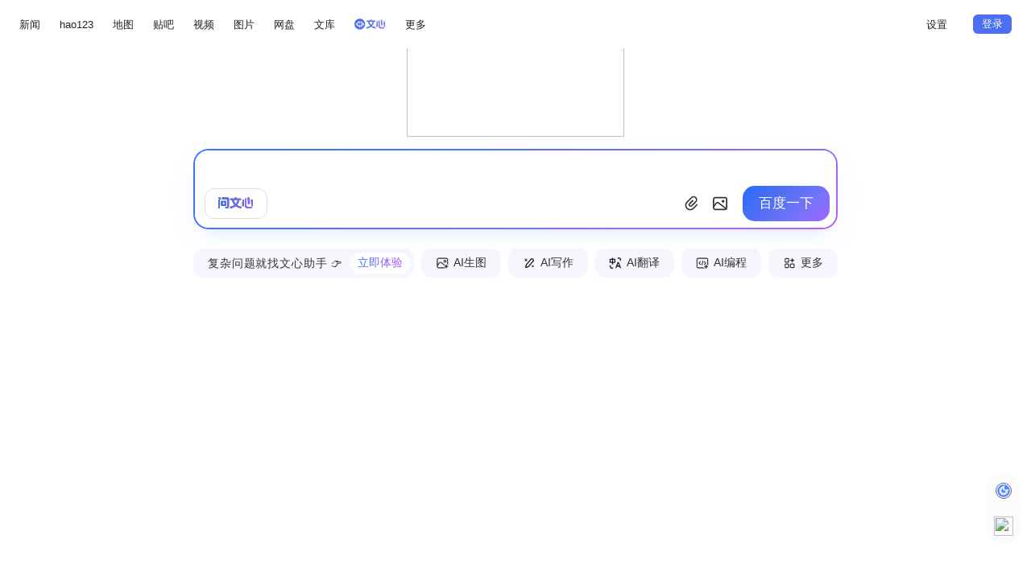

--- FILE ---
content_type: text/html; charset=utf-8
request_url: http://www.baidu.com/
body_size: 184280
content:
<!DOCTYPE html><!--STATUS OK--><html><head><meta http-equiv="Content-Type" content="text/html;charset=utf-8"><meta http-equiv="X-UA-Compatible" content="IE=edge,chrome=1"><meta content="origin-when-cross-origin" name="referrer"><meta name="theme-color" content="#ffffff"><meta name="description" content="全球领先的中文搜索引擎、致力于让网民更便捷地获取信息，找到所求。百度超过千亿的中文网页数据库，可以瞬间找到相关的搜索结果。"><link rel="shortcut icon" href="https://www.baidu.com/favicon.ico" type="image/x-icon" /><link rel="search" type="application/opensearchdescription+xml" href="/content-search.xml" title="百度搜索" /><link rel="stylesheet" data-for="result" href="https://pss.bdstatic.com/r/www/static/font/cosmic/pc/cos-icon_20cec29.css"/><link rel="icon" sizes="any" mask href="https://www.baidu.com/favicon.ico"><link rel="dns-prefetch" href="//dss0.bdstatic.com"/><link rel="dns-prefetch" href="//dss1.bdstatic.com"/><link rel="dns-prefetch" href="//ss1.bdstatic.com"/><link rel="dns-prefetch" href="//sp0.baidu.com"/><link rel="dns-prefetch" href="//sp1.baidu.com"/><link rel="dns-prefetch" href="//sp2.baidu.com"/><link rel="dns-prefetch" href="//pss.bdstatic.com"/><link rel="apple-touch-icon-precomposed" href="https://psstatic.cdn.bcebos.com/video/wiseindex/aa6eef91f8b5b1a33b454c401_1660835115000.png"><title>百度一下，你就知道</title><style index="newi" type="text/css">#form .bdsug{top:39px}.bdsug{display:none;position:absolute;width:535px;background:#fff;border:1px solid #ccc!important;_overflow:hidden;box-shadow:1px 1px 3px #ededed;-webkit-box-shadow:1px 1px 3px #ededed;-moz-box-shadow:1px 1px 3px #ededed;-o-box-shadow:1px 1px 3px #ededed}.bdsug li{width:519px;color:#000;font:14px arial;line-height:25px;padding:0 8px;position:relative;cursor:default}.bdsug li.bdsug-s{background:#f0f0f0}.bdsug-store span,.bdsug-store b{color:#7A77C8}.bdsug-store-del{font-size:12px;color:#666;text-decoration:underline;position:absolute;right:8px;top:0;cursor:pointer;display:none}.bdsug-s .bdsug-store-del{display:inline-block}.bdsug-ala{display:inline-block;border-bottom:1px solid #e6e6e6}.bdsug-ala h3{line-height:14px;background:url(//www.baidu.com/img/sug_bd.png?v=09816787.png) no-repeat left center;margin:6px 0 4px;font-size:12px;font-weight:400;color:#7B7B7B;padding-left:20px}.bdsug-ala p{font-size:14px;font-weight:700;padding-left:20px}#m .bdsug .bdsug-direct p{color:#00c;font-weight:700;line-height:34px;padding:0 8px;margin-top:0;cursor:pointer;white-space:nowrap;overflow:hidden}#m .bdsug .bdsug-direct p img{width:16px;height:16px;margin:7px 6px 9px 0;vertical-align:middle}#m .bdsug .bdsug-direct p span{margin-left:8px}#form .bdsug .bdsug-direct{width:auto;padding:0;border-bottom:1px solid #f1f1f1}#form .bdsug .bdsug-direct p i{font-size:12px;line-height:100%;font-style:normal;font-weight:400;color:#fff;background-color:#2b99ff;display:inline;text-align:center;padding:1px 5px;*padding:2px 5px 0;margin-left:8px;overflow:hidden}.bdsug .bdsug-pcDirect{color:#000;font-size:14px;line-height:30px;height:30px;background-color:#f8f8f8}.bdsug .bdsug-pc-direct-tip{position:absolute;right:15px;top:8px;width:55px;height:15px;display:block;background:url(http://pss.bdstatic.com/r/www/cache/static/global/img/pc_direct_42d6311.png) no-repeat 0 0}.bdsug li.bdsug-pcDirect-s{background-color:#f0f0f0}.bdsug .bdsug-pcDirect-is{color:#000;font-size:14px;line-height:22px;background-color:#f5f5f5}.bdsug .bdsug-pc-direct-tip-is{position:absolute;right:15px;top:3px;width:55px;height:15px;display:block;background:url(http://pss.bdstatic.com/r/www/cache/static/global/img/pc_direct_42d6311.png) no-repeat 0 0}.bdsug li.bdsug-pcDirect-is-s{background-color:#f0f0f0}.bdsug .bdsug-pcDirect-s .bdsug-pc-direct-tip,.bdsug .bdsug-pcDirect-is-s .bdsug-pc-direct-tip-is{background-position:0 -15px}.bdsug .bdsug-newicon{color:#929292;opacity:.7;font-size:12px;display:inline-block;line-height:22px;letter-spacing:2px}.bdsug .bdsug-s .bdsug-newicon{opacity:1}.bdsug .bdsug-newicon i{letter-spacing:0;font-style:normal}.bdsug .bdsug-feedback-wrap{display:none}.toggle-underline{text-decoration:none}.toggle-underline:hover{text-decoration:underline}.bdpfmenu,.usermenu{border:1px solid #d1d1d1;position:absolute;width:105px;top:36px;z-index:302;box-shadow:1px 1px 5px #d1d1d1;-webkit-box-shadow:1px 1px 5px #d1d1d1;-moz-box-shadow:1px 1px 5px #d1d1d1;-o-box-shadow:1px 1px 5px #d1d1d1}.bdpfmenu{font-size:12px;background-color:#fff}.bdpfmenu a,.usermenu a{display:block;text-align:left;margin:0!important;padding:0 9px;line-height:26px;text-decoration:none}.briiconsbg{background-repeat:no-repeat;background-size:300px 18px;background-image:url(http://pss.bdstatic.com/r/www/cache/static/home/img/icons_0c37e9b.png);background-image:url(http://pss.bdstatic.com/r/www/cache/static/home/img/icons_809ae65.gif)\9}.bdpfmenu a:link,.bdpfmenu a:visited,#u .usermenu a:link,#u .usermenu a:visited{background:#fff;color:#333}.bdpfmenu a:hover,.bdpfmenu a:active,#u .usermenu a:hover,#u .usermenu a:active{background:#38f;text-decoration:none;color:#fff}.bdpfmenu{width:70px}#wrapper .bdnuarrow{width:0;height:0;font-size:0;line-height:0;display:block;position:absolute;top:-10px;left:50%;margin-left:-5px}#wrapper .bdnuarrow em,#wrapper .bdnuarrow i{width:0;height:0;font-size:0;line-height:0;display:block;position:absolute;border:5px solid transparent;border-style:dashed dashed solid}#wrapper .bdnuarrow em{border-bottom-color:#d8d8d8;top:-1px}#wrapper .bdnuarrow i{border-bottom-color:#fff;top:0}#gxszHead .prefpanelclose{cursor:pointer;width:16px;height:16px;float:right;margin-top:7px;background-position:-248px 0}#gxszHead .prefpanelclose:hover{background-position:-264px 0}.s_ipt::-webkit-input-placeholder{padding-left:3px;color:#aaa;font-size:13px}.s_ipt::-moz-placeholder{padding-left:3px;color:#aaa;font-size:13px}.s_ipt:-ms-input-placeholder{padding-left:3px;color:#aaa;font-size:13px}.s_ipt::placeholder{padding-left:3px;color:#aaa;font-size:13px}.kw-placeholder{position:absolute;top:0;left:0;color:#aaa;font-size:13px;height:40px;line-height:40px;padding-left:10px;max-width:360px;z-index:99;pointer-events:none}.kw-placeholder.kw-placehlder-high{height:40px;line-height:40px}.kw-placeholder.placeholders-hidden{visibility:hidden}#head_wrapper #form .bdsug-new{width:544px;top:35px;border-radius:0 0 10px 10px;border:2px solid #4E6EF2!important;border-top:0!important;box-shadow:none;font-family:Arial,sans-serif;z-index:1}#main-wrapper .bdsug-new{border-radius:12px;position:relative;padding:10px;box-sizing:border-box;border:1px solid #dbdce0!important;box-shadow:0 2px 12px 0 rgba(51,91,255,.08);font-family:Arial,sans-serif;z-index:1;opacity:0;transform:translateY(-9px);transition:transform 160ms ease,opacity 160ms ease}.new_input_superman #main-wrapper .bdsug-new{width:100%}#main-wrapper .bdsug-new .bdsug-feedback-wrap{margin-top:0;height:unset;line-height:16px;margin-bottom:4px;margin-top:8px}#main-wrapper .bdsug-new .bdsug-feedback-wrap span{color:#626675;font-size:14px;margin-right:6px}#main-wrapper .bdsug-new .bdsug-feedback-wrap span:hover{color:#335BFF}#main-wrapper .bdsug-new ul{margin:unset;padding:unset;border-top:unset;background:unset}#main-wrapper .bdsug-new ul li{line-height:34px;font-size:16px;margin-left:0;margin-right:0;padding-left:5px;padding-right:0;width:100%;border-radius:9px;box-sizing:border-box;color:#9195A3}#main-wrapper .bdsug-new ul li .bdsug-store-del{font-size:14px;color:#626675;text-decoration:none;font-weight:400}#main-wrapper .bdsug-new ul li .bdsug-store-del:hover{color:#335BFF}#main-wrapper .bdsug-new ul span{color:#333}#main-wrapper .bdsug-new ul li b{font-weight:400;color:#333;margin-left:3px}#main-wrapper .bdsug-new ul li b.total-b{margin-left:0}#main-wrapper .bdsug-new ul li:hover{cursor:pointer;font-weight:500}#main-wrapper .bdsug-new ul li:hover b,#main-wrapper .bdsug-new ul li:hover span:not(.sug-tag-text){color:#335BFF;font-weight:500}#main-wrapper .bdsug-new ul .bdsug-s,#main-wrapper .bdsug-new ul .bdsug-s b,#main-wrapper .bdsug-new ul .bdsug-s span:not(.sug-tag-text){color:#335BFF;background-color:#F5F6F9!important;font-weight:500}#main-wrapper .bdsug-new .bdsug-feedback-tool-zone{line-height:16px!important;height:unset!important;padding-bottom:4px!important;margin-top:9px!important}#main-wrapper .bdsug-new .bdsug-feedback-tool-zone span{margin-right:15px!important;color:#626675!important}#main-wrapper .bdsug-new .bdsug-feedback-tool-zone a{color:#626675!important}#main-wrapper .bdsug-new .bdsug-feedback-tool-zone span:hover,#main-wrapper .bdsug-new .bdsug-feedback-tool-zone a:hover{color:#335BFF!important}#main-wrapper .bdsug-new .bdsug-feedback-tool-zone>:last-child{margin-right:6px!important}#main-wrapper .bdsug-new ul li .direct-sug-wrap .right-btn{margin-top:7px}#main-wrapper .bdsug-new.enter{opacity:1;transform:translateY(9px)}#main-wrapper .bdsug-new.exit{opacity:0;transform:translateY(9px)}#head_wrapper.sam_head_wrapper2 #form .bdsug-new{width:545px;z-index:1;border:1px solid #4E6EF2!important;border-top:0!important}#head_wrapper #form .bdsug-new ul{margin:7px 14px 0;padding:8px 0 7px;background:0 0;border-top:2px solid #f5f5f6}#head_wrapper #form .bdsug-new ul li{position:relative;width:auto;padding-left:14px;margin-left:-14px;margin-right:-14px;color:#626675;line-height:28px;background:0 0;font-family:Arial,sans-serif}#head_wrapper #form .bdsug-new ul li .sug-search-icon,#head_wrapper #form .bdsug-new ul li .sug-history-icon{margin-right:4px;color:#222}#head_wrapper #form .bdsug-new ul li.bdsug-ai-upgrade{color:rgba(51,51,51,.6)}#head_wrapper #form .bdsug-new ul li.bdsug-color-red{color:#EE0333}#head_wrapper #form .bdsug-new ul li.bdsug-ai-upgrade b,#head_wrapper #form .bdsug-new ul li.bdsug-ai-upgrade span,#head_wrapper #form .bdsug-new ul li.bdsug-ai-upgrade span.name{color:#1E1F24}#head_wrapper #form .bdsug-new ul li span{color:#626675}#head_wrapper #form .bdsug-new ul li b{font-weight:400;color:#222}#head_wrapper #form .bdsug-new .bdsug-store-del{font-size:13px;text-decoration:none;color:#9195A3;right:16px}#head_wrapper #form .bdsug-new .bdsug-store-del:hover{color:#315EFB;cursor:pointer}#head_wrapper #form .bdsug-new ul li:hover,#head_wrapper #form .bdsug-new ul li:hover span,#head_wrapper #form .bdsug-new ul li:hover b{cursor:pointer}.wrapper_new #form .bdsug-new .bdsug-s{background-color:#F5F5F6!important}.wrapper_new #form .sam_search .bdsug-new .bdsug-s{background-color:#F1F3FD!important}#head_wrapper #form .sam_search .bdsug-new .bdsug-s{background-color:#F1F3FD!important}#head .s-down #form .bdsug-new{top:32px}.s-skin-hasbg #head_wrapper #form .bdsug-new{border-color:#4569ff!important;border-top:0!important}.s-skin-hasbg #head_wrapper.s-down #form .bdsug-new{border-color:#4e6ef2!important;border-top:0!important}.s-skin-hasbg #head_wrapper.s-down #form.sam_search .bdsug-new{border-color:rgba(0,0,0,.05)!important;border-top:1px solid rgba(0,0,0,.05)!important;top:54px!important}#head_wrapper #form .bdsug-new .bdsug-s,#head_wrapper #form .bdsug-new .bdsug-s span,#head_wrapper #form .bdsug-new .bdsug-s b{color:#315EFB}#head_wrapper #form .bdsug-new>div span:hover,#head_wrapper #form .bdsug-new>div a:hover{color:#315EFB!important}#head_wrapper #form #kw.new-ipt-focus{border-color:#4e6ef2}#head_wrapper #form .bdsug-new ul li,.new_input_superman #main-wrapper .bdsug-new ul li{}#head_wrapper #form .bdsug-new ul li .sug-hot-orange,.new_input_superman #main-wrapper .bdsug-new ul li .sug-hot-orange,#head_wrapper #form .bdsug-new ul li .sug-hot-grey,.new_input_superman #main-wrapper .bdsug-new ul li .sug-hot-grey,#head_wrapper #form .bdsug-new ul li .sug-hot-blue,.new_input_superman #main-wrapper .bdsug-new ul li .sug-hot-blue{display:inline-block;width:12px;height:12px;font-size:12px;line-height:12px;padding:2px;text-align:center;font-weight:500;margin-left:6px;vertical-align:text-bottom}#head_wrapper #form .bdsug-new ul li .sug-hot-orange,.new_input_superman #main-wrapper .bdsug-new ul li .sug-hot-orange{display:inline-block;color:#fff;background:#F60;border-radius:4px}#head_wrapper #form .bdsug-new ul li .sug-new-tag,.new_input_superman #main-wrapper .bdsug-new ul li .sug-new-tag{text-align:center;margin-left:6px;box-sizing:border-box;font-size:12px;line-height:14px;padding:1px 4px;font-weight:500}#head_wrapper #form .bdsug-new ul li .sug-new-tag-grey,.new_input_superman #main-wrapper .bdsug-new ul li .sug-new-tag-grey{color:#858585;border:1px solid rgba(133,133,133,.5);border-radius:4px}#head_wrapper #form .bdsug-new ul li .sug-new-tag-blue,.new_input_superman #main-wrapper .bdsug-new ul li .sug-new-tag-blue{color:#36F;border:1px solid rgba(51,102,255,.4);border-radius:4px}#head_wrapper #form .bdsug-new ul li .sug-new-tag-orange,.new_input_superman #main-wrapper .bdsug-new ul li .sug-new-tag-orange{color:#F33;border:1px solid rgba(255,51,51,.4);border-radius:4px}#head_wrapper #form .bdsug-new ul li .sug-tag-text,.new_input_superman #main-wrapper .bdsug-new ul li .sug-tag-text{position:sticky;right:-4px;margin-top:-2.5px;display:inline-block;box-sizing:border-box;margin-left:6px;padding:1px;font-size:12px;line-height:12px;font-weight:500;text-align:center;border-radius:4px;vertical-align:middle;border-width:1px;border-style:solid}#head_wrapper #form .bdsug-new ul li .sug-tag-img,.new_input_superman #main-wrapper .bdsug-new ul li .sug-tag-img{height:18px;max-width:80px;vertical-align:middle;margin-left:6px}.search-sug-icon{margin-right:6px;background-image:url(https://psstatic.cdn.bcebos.com/aife/superman/search_1756192482000.svg);background-repeat:no-repeat;background-position:center;background-size:14px 14px}.search-sug-icon::before{content:'度';background-image:url(https://psstatic.cdn.bcebos.com/aife/superman/search-hover_1756192477000.svg);visibility:hidden;opacity:0}.bdsug-s .search-sug-icon{background-image:url(https://psstatic.cdn.bcebos.com/aife/superman/search-hover_1756192477000.svg)}.search-sug-icon.ai_guide{background-image:url(https://psstatic.cdn.bcebos.com/aife/superman/ai_1756192472000.svg)}.search-sug-icon.ai_guide::before{background-image:url(https://psstatic.cdn.bcebos.com/aife/superman/ai-icon-hover_1756192461000.svg)}.bdsug-s .search-sug-icon.ai_guide{background-image:url(https://psstatic.cdn.bcebos.com/aife/superman/ai-icon-hover_1756192461000.svg)}#head_wrapper #form .bdsug-new .bdsug-ai-upgrade.bdsug-s,#head_wrapper #form .bdsug-new .bdsug-ai-upgrade.bdsug-s span,#head_wrapper #form .bdsug-new .bdsug-ai-upgrade.bdsug-s b{color:#4E6EF2}#head_wrapper #form .bdsug-new .bdsug-ai-upgrade.bdsug-s{background-color:rgba(78,110,242,.06)!important}#head_wrapper .bdsug-new ul li .direct-sug-wrap{display:block;height:40px;padding:7px 0;color:#222}#head_wrapper .bdsug-new ul li .direct-sug-wrap:visited{color:#222}#head_wrapper .bdsug-new ul li .direct-sug-wrap .left-img-wrap{position:relative}#head_wrapper .bdsug-new ul li .direct-sug-wrap .left-img-wrap::before{content:"";width:38px;height:38px;position:absolute;top:0;right:0;left:0;bottom:0;border:1px solid rgba(0,0,0,.06);border-radius:9px}#head_wrapper .bdsug-new ul li .direct-sug-wrap .left-img{box-sizing:border-box;float:left;width:40px;height:40px;border:1px solid rgba(0,0,0,.06);border-radius:9px;margin-right:6px}#head_wrapper .bdsug-new ul li .direct-sug-wrap .content{float:left}#head_wrapper .bdsug-new ul li .direct-sug-wrap .header{margin-bottom:6px;line-height:18px;height:18px;vertical-align:middle}#head_wrapper .bdsug-new ul li .direct-sug-wrap .name{float:left;font-size:16px;color:#222;font-weight:500}#head_wrapper .bdsug-new ul li .direct-sug-wrap .tag-img{width:18px;margin-left:4px}#head_wrapper .bdsug-new ul li .direct-sug-wrap .more{line-height:14px;width:240px}#head_wrapper .bdsug-new ul li .direct-sug-wrap .brief,#head_wrapper .bdsug-new ul li .direct-sug-wrap .info{font-size:14px;color:#222;font-weight:400}#head_wrapper .bdsug-new ul li .direct-sug-wrap .brief{margin-right:6px}#head_wrapper .bdsug-new ul li .direct-sug-wrap .right-btn{float:right;margin-top:5px;margin-right:6px;width:60px;height:24px;text-align:center;font-size:14px;color:#36F;line-height:24px;background-image:linear-gradient(111deg,#e8f7ff 0,#edf0ff 100%);border-radius:12px}#head_wrapper .bdsug-new ul li .direct-sug-wrap .right-btn:hover{background:#315efb;color:#fff}#head_wrapper #form .bdsug-new ul li:hover .direct-sug-wrap .name{color:#315EFB}#head_wrapper #form .bdsug-new ul li:hover .direct-sug-wrap .brief{color:#222}#head_wrapper.s-down #form .sam-bdsug.bdsug-new{top:52px}#head_wrapper #form .sam-bdsug.bdsug-new{width:100%;box-shadow:0 4px 4px 0 rgba(0,0,0,.1);border:1px solid rgba(0,0,0,.05)!important;border-radius:12px;top:56px}#head_wrapper #form .sam-bdsug.bdsug-new ul{border:0;padding:0 0 7px}#head_wrapper #form .sam-bdsug.bdsug-new ul li{line-height:32px}#head_wrapper #form .sam-bdsug.bdsug-new ul .bdsug-s{background-color:#F1F3FD!important}#head_wrapper #form .sam-bdsug.bdsug-new .bdsug-store-del{right:15px}.sam_search .sam_search_rec,.sam_search .sam_search_soutu{z-index:1;display:none;position:absolute;top:50%;margin-top:-12px;font-size:24px;color:#4E6EF2;height:24px;line-height:24px;width:24px;cursor:pointer;-webkit-transform:translate3d(0,0,0);transform:translate3d(0,0,0);transition:transform .3s ease}.sam_search .sam_search_rec{right:54px}.sam_search .sam_search_soutu{right:14px}.sam_search .sam_search_rec:hover,.sam_search .sam_search_soutu:hover{color:#1D4FFF!important;transform:scale(1.08,1.08)}.sam_search .sam_search_rec_hover,.sam_search .sam_search_soutu_hover{background:#626675;border-radius:8px;height:32px;width:76px;text-align:center;line-height:32px;font-size:13px;color:#FFF;position:absolute;z-index:2;top:50px}.sam_search .sam_search_rec_hover:before,.sam_search .sam_search_soutu_hover:before{content:'';border:4px solid transparent;border-bottom:4px solid #626675;position:absolute;left:50%;top:-8px;margin-left:-4px}.sam_search .sam_search_rec_hover{right:29px}.sam_search .sam_search_soutu_hover{display:none;right:-12px}</style><style type="text/css" index="superbase">blockquote,body,button,dd,dl,dt,fieldset,form,h1,h2,h3,h4,h5,h6,hr,input,legend,li,ol,p,pre,td,textarea,th,ul{margin:0;padding:0}
html{color:#000;overflow-y:scroll;overflow:-moz-scrollbars}
body,button,input,select,textarea{font-size:12px;font-family:Arial,sans-serif}
h1,h2,h3,h4,h5,h6{font-size:100%}
em{font-style:normal}
small{font-size:12px}
ol,ul{list-style:none}
a{text-decoration:none}
a:hover{text-decoration:underline}
legend{color:#000}
fieldset,img{border:0}
button,input,select,textarea{font-size:100%}
table{border-collapse:collapse;border-spacing:0}
img{-ms-interpolation-mode:bicubic}
textarea{resize:vertical}
.left{float:left}
.right{float:right}
.overflow{overflow:hidden}
.hide{display:none}
.block{display:block}
.inline{display:inline}
.error{color:red;font-size:12px}
button,label{cursor:pointer}
.clearfix:after{content:'\20';display:block;height:0;clear:both}
.clearfix{zoom:1}
.clear{clear:both;height:0;line-height:0;font-size:0;visibility:hidden;overflow:hidden}
.wordwrap{word-break:break-all;word-wrap:break-word}
.s-yahei{font-family:arial,'Microsoft Yahei','微软雅黑'}
pre.wordwrap{white-space:pre-wrap}
body{text-align:center;background:#fff;width:100%}
body,form{position:relative;z-index:0}
td{text-align:left}
img{border:0}
#s_wrap{position:relative;z-index:0;min-width:1000px}
#wrapper{height:100%}
#head .s-ps-islite{_padding-bottom:370px}
#head_wrapper.s-ps-islite:not(.search-box-new-head-wrapper){padding-bottom:370px}
#head_wrapper.s-ps-islite.search-box-new-head-wrapper{margin-top:100px}
.new_input_superman .s-upgrade-down .s_form_login.s_form{min-width:1250px;transform:translateX(-132px)}
.new_input_superman .s-upgrade-down .s_form_login.s_form .s_form_wrapper{display:flex;margin:0 auto}
.new_input_superman .s-upgrade-down .s_form_login.s_form .s_form_wrapper #result_logo{margin-top:2px;margin-right:16px}
.new_input_superman .s-upgrade-down .s_form_login.s_form .s_form_wrapper #main-wrapper{animation:moveMargin 160ms ease forwards}
@keyframes moveMargin{
from{transform:translateX(120px)}
to{transform:translateX(0)}
}
#head_wrapper.s-ps-islite #s_lm_wrap{bottom:298px;background:0 0!important;filter:none!important}
#head_wrapper.s-ps-islite .s_form{position:relative}
#head_wrapper.s-ps-islite .fm{position:absolute;bottom:0}
#head_wrapper.s-ps-islite:not(.search-box-new-head-wrapper) .s-p-top{position:absolute;bottom:40px;width:100%;height:181px}
#head_wrapper.s-ps-islite:not(.search-box-new-head-wrapper) #s_lg_img,#head_wrapper.s-ps-islite:not(.search-box-new-head-wrapper) #s_lg_img_aging,#head_wrapper.s-ps-islite:not(.search-box-new-head-wrapper) #s_lg_img_new{position:static;margin:33px auto 0 auto}
.s_lm_hide{display:none!important}
#head_wrapper.s-down #s_lm_wrap{display:none}
.s-lite-version #m{padding-top:125px}
#s_lg_img,#s_lg_img_aging,#s_lg_img_new{position:absolute;bottom:10px;left:50%;margin-left:-135px}
#form{z-index:1}
.smart_input_superman .virtual-form{display:none}
#s_lm_wrap{position:absolute;margin-left:-447px;bottom:0;left:50%;z-index:0;height:30px;width:895px;line-height:30px;text-align:center}
.s-skin-hasbg #s_lm_wrap{background:0 0;background-image:-webkit-gradient(linear,left top,left bottom,from(rgba(0,0,0,.3)),to(rgba(0,0,0,.3)));background-image:-moz-linear-gradient(rgba(0,0,0,.3) 0,rgba(0,0,0,.3) 100%);background-image:-ms-linear-gradient(rgba(0,0,0,.3) 0,rgba(0,0,0,.3) 100%);background-image:-o-linear-gradient(rgba(0,0,0,.3) 0,rgba(0,0,0,.3) 100%);background-image:linear-gradient(rgba(0,0,0,.3) 0,rgba(0,0,0,.3) 100%);filter:progid:DXImageTransform.Microsoft.gradient(startColorstr=#66000000, endColorstr=#66000000)}
#s_lm_wrap.s-down{display:none}
#lm{color:#666;height:15px;line-height:16px;padding:7px 0}
#lm a{text-decoration:underline;color:#666}
#nv{margin:0 0 5px;_margin-bottom:4px;padding:2px 0 0;text-align:left;text-indent:50px}
#nv a,#nv b{margin-left:19px}
#lk,#nv a,#nv b,.btn{font-size:14px}
.s-down .s_form{padding-left:0;margin-top:0;min-height:0}
.s_form .tools{position:absolute;right:-55px}
.s_form_wrapper{height:100%}
#head_wrapper.s-down #mCon span{color:#000}
#lk{margin:33px 0}
#lk span{font:14px "\5b8b\4f53"}
#lh{margin:16px 0 5px;word-spacing:3px}
#mCon{height:15px;line-height:15px;width:28px;padding:10px 8px 0 0;cursor:pointer;background:url('https://pss.bdstatic.com/static/superman/img/spis7-d578e7ff4b.png') no-repeat -684px -605px}
#mCon span{color:#333;cursor:default;display:block}
#mCon .hw{text-decoration:underline;cursor:pointer}
#mMenu{width:56px;border:1px solid #9b9b9b;list-style:none;position:absolute;right:-9px;top:30px;display:none;background:#fff;box-shadow:1px 1px 2px #ccc;-moz-box-shadow:1px 1px 2px #ccc;-webkit-box-shadow:1px 1px 2px #ccc;filter:progid:DXImageTransform.Microsoft.Shadow(Strength=2, Direction=135, Color="#cccccc")\9}
#mMenu a,#mMenu a:visited{color:#00c;width:100%;height:100%;display:block;line-height:22px;text-indent:6px;text-decoration:none;filter:none\9}
#mMenu a:hover{background:#ebebeb}
#mMenu .ln{height:1px;background:#ebebeb;overflow:hidden;font-size:1px;line-height:1px;margin-top:-1px}
#cp,#cp a{color:#77c}
#tb_mr{color:#00c;cursor:pointer;position:relative;z-index:200}
#tb_mr b{font-weight:400}
#nv a,#tb_mr b{text-decoration:underline}
#nv a{color:#00c}
#hwr_div,#loading{z-index:3000}
.bd_bear_home{display:none}
#mHolder{display:none}
#mHolder .c-icon{right:0;top:0;position:absolute;float:right;width:15px;height:15px}
.main{display:none}
#s_feed{display:none}
.s-ps-sug{border:1px solid #ccc!important;box-shadow:1px 1px 3px #ededed;-webkit-box-shadow:1px 1px 3px #ededed;-moz-box-shadow:1px 1px 3px #ededed;-o-box-shadow:1px 1px 3px #ededed;position:absolute;top:32px;left:0}
.s-ps-sug table{width:100%;background:#fff;cursor:default}
.s-ps-sug td{color:#000;font:14px arial;height:25px;line-height:25px;padding:0 8px}
.s-ps-sug td b{color:#000}
.s-ps-sug .mo{background:#ebebeb;cursor:pointer}
.s-ps-sug .ml{background:#fff}
.s-ps-sug td.sug_storage{color:#7a77c8}
.s-ps-sug td.sug_storage b{color:#7a77c8}
.s-ps-sug .sug_del{font-size:12px;color:#666;text-decoration:underline;float:right;cursor:pointer;display:none}
.s-ps-sug .sug_del{font-size:12px;color:#666;text-decoration:underline;float:right;cursor:pointer;display:none}
.s-ps-sug .mo .sug_del{display:block}
.s-ps-sug .sug_ala{border-bottom:1px solid #e6e6e6}
.s-ps-sug td h3{line-height:14px;margin:6px 0 4px 0;font-size:12px;font-weight:400;color:#7b7b7b;padding-left:20px;background:url(img/sug_bd.png) no-repeat left center}
.s-ps-sug td p{font-size:14px;font-weight:700;padding-left:20px}
.s-ps-sug td p span{font-size:12px;font-weight:400;color:#7b7b7b}
#s_user_center{font-weight:400;background-position:right -223px\9}
#s_user_center_menu{right:131px}
.s-ps-islite #nv{padding-top:22px;line-height:16px;height:16px;margin-bottom:13px}
#form .bdsug .bdsug-direct{width:auto;padding:0;border-bottom:1px solid #f1f1f1}
#head_wrapper .bdsug .bdsug-direct p{color:#00c;font-weight:700;line-height:34px;padding:0 8px;margin-top:0;cursor:pointer;white-space:nowrap;overflow:hidden}
#head_wrapper .bdsug .bdsug-direct p img{width:16px;height:16px;margin:7px 6px 9px 0;vertical-align:middle}
#head_wrapper .bdsug .bdsug-direct p span{margin-left:8px}
#head_wrapper .bdsug .bdsug-direct p i{font-size:12px;line-height:100%;font-style:normal;font-weight:400;color:#fff;background-color:#2b99ff;display:inline;text-align:center;padding:1px 5px;*padding:2px 5px 0 5px;margin-left:8px;overflow:hidden}
#result_logo,#s_tab,#u,#wrapper_wrapper{display:none}
#prefpanel{background:#fafafa;display:none;opacity:0;position:fixed;_position:absolute;top:-359px;z-index:500;width:100%;min-width:960px;border-bottom:1px solid #ebebeb;*left:0!important;text-align:left}
#prefpanel form{_width:850px}
@font-face{font-family:cIconfont;src:url('https://pss.bdstatic.com/static/superman/font/iconfont-cdfecb8456.eot');src:url('https://pss.bdstatic.com/static/superman/font/iconfont-cdfecb8456.eot?#iefix') format('embedded-opentype'),url('https://pss.bdstatic.com/static/superman/font/iconfont-fa013548a9.woff2') format('woff2'),url('https://pss.bdstatic.com/static/superman/font/iconfont-840387fb42.woff') format('woff'),url('https://pss.bdstatic.com/static/superman/font/iconfont-4530e108b6.ttf') format('truetype'),url('https://pss.bdstatic.com/static/superman/font/iconfont-74fcdd51ab.svg#iconfont') format('svg')}
.ai-wrapper{width:560px;margin-bottom:40px}
.header-ai-main{display:block;position:relative;margin:0 auto;border-radius:16px;box-sizing:content-box;background:#fff;padding:14px 32px 40px}
.s-news-no-logged-rank-wrapper{top:40px;margin-top:-4px}
.s-news-logged-rank-wrapper{top:26px;z-index:9;margin-top:-4px}
.s-news-logged-rank-wrapper .hot-news-wrapper .s-news-rank-content .title-content .title-content-mark{top:-2px}
.s-news-rank-wrapper{position:absolute;right:0}
.c-gap-top-small{margin-top:3px}
.c-gap-top{margin-top:7px}
.c-gap-top-large{margin-top:11px}
.c-gap-top-mini{margin-top:2px}
.c-gap-top-xsmall{margin-top:4px}
.c-gap-top-middle{margin-top:10px}
.c-gap-bottom-small{margin-bottom:3px}
.c-gap-bottom{margin-bottom:7px}
.c-gap-bottom-large{margin-bottom:11px}
.c-gap-bottom-mini{margin-bottom:2px}
.c-gap-bottom-xsmall{margin-bottom:4px}
.c-gap-bottom-middle{margin-bottom:10px}
.c-gap-left{margin-left:12px}
.c-gap-left-small{margin-left:8px}
.c-gap-left-xsmall{margin-left:4px}
.c-gap-left-mini{margin-left:2px}
.c-gap-left-large{margin-left:16px}
.c-gap-left-middle{margin-left:10px}
.c-gap-right{margin-right:12px}
.c-gap-right-small{margin-right:8px}
.c-gap-right-xsmall{margin-right:4px}
.c-gap-right-mini{margin-right:2px}
.c-gap-right-large{margin-right:16px}
.c-gap-right-middle{margin-right:10px}
.c-gap-icon-right-small{margin-right:5px}
.c-gap-icon-right{margin-right:10px}
.c-gap-icon-left-small{margin-left:5px}
.c-gap-icon-left{margin-left:10px}
.c-row{*zoom:1}
.c-row:after{display:block;height:0;content:"";clear:both;visibility:hidden}
.c-span1{width:32px}
.c-span2{width:80px}
.c-span3{width:128px}
.c-span4{width:176px}
.c-span5{width:224px}
.c-span6{width:272px}
.c-span7{width:320px}
.c-span8{width:368px}
.c-span9{width:416px}
.c-span10{width:464px}
.c-span11{width:512px}
.c-span12{width:560px}
.c-span10,.c-span11,.c-span12,.c-span2,.c-span3,.c-span4,.c-span5,.c-span6,.c-span7,.c-span8,.c-span9{float:left;_display:inline;margin-right:16px;list-style:none}
.c-span-last{margin-right:0}
.c-span-last-s{margin-right:0}
.c-feed-box .c-span1{width:43px}
.c-feed-box .c-span2{width:90px}
.c-feed-box .c-span3{width:137px}
.c-feed-box .c-span4{width:184px}
.c-feed-box .c-span5{width:231px}
.c-feed-box .c-span6{width:278px}
.c-feed-box .c-span7{width:325px}
.c-feed-box .c-span8{width:372px}
.c-feed-box .c-span9{width:419px}
.c-feed-box .c-span10{width:466px}
.c-feed-box .c-span11{width:513px}
.c-feed-box .c-span12{width:560px}
.c-feed-box .c-span10,.c-feed-box .c-span11,.c-feed-box .c-span12,.c-feed-box .c-span2,.c-feed-box .c-span3,.c-feed-box .c-span4,.c-feed-box .c-span5,.c-feed-box .c-span6,.c-feed-box .c-span7,.c-feed-box .c-span8,.c-feed-box .c-span9{margin-right:4px}
.c-feed-box .c-span-last{margin-right:0}
.c-index{display:inline-block;width:14px;padding:1px 0;line-height:100%;text-align:center;color:#fff;background-color:#8eb9f5;font-size:12px}
.c-index-hot,.c-index-hot1{background-color:#f54545}
.c-index-hot2{background-color:#ff8547}
.c-index-hot3{background-color:#ffac38}
.c-index-single{display:inline-block;background:0 0;color:#9195a3;width:18px;font-size:15px;letter-spacing:-1px}
.c-index-single-hot,.c-index-single-hot1{color:#fe2d46}
.c-index-single-hot2{color:#f60}
.c-index-single-hot3{color:#faa90e}
.c-index-single-hot-new.c-index-single-hot1{color:#fe2d46}
.c-index-single-hot-new.c-index-single-hot2{color:#f60}
.c-index-single-hot-new.c-index-single-hot3{color:#faa90e}
.c-font-sigma{font:36px/60px Arial,sans-serif}
.c-font-large{font:20px/30px Arial,sans-serif}
.c-font-big{font:20px/30px Arial,sans-serif}
.c-font-special{font:16px/26px Arial,sans-serif}
.c-font-medium{font:14px/24px Arial,sans-serif}
.c-font-middle{font:14px/24px Arial,sans-serif}
.c-font-normal{font:13px/23px Arial,sans-serif}
.c-font-small{font:12px/20px Arial,sans-serif}
.c-font-family{font-family:Arial,sans-serif}
.c-color-t{color:#222}
.c-color-text{color:#333}
.c-color-gray{color:#626675}
.c-color-gray2{color:#9195a3}
.c-color-visited{color:#626675}
.c-color-orange{color:#fa4901}
.c-color-green{color:#0ebe90}
.c-color-ad{color:#77a9f9}
.c-color-red{color:#f63051}
.c-color-red:visited{color:#f63051}
.c-color-warn{color:#ff7900}
.c-color-warn:visited{color:#ff7900}
.c-color-link{color:#3951b3}
.c-btn,.c-btn:visited{color:#333!important}
.c-btn{display:inline-block;overflow:hidden;font-family:inherit;font-weight:400;text-align:center;vertical-align:middle;outline:0;border:0;height:30px;width:80px;line-height:30px;font-size:13px;border-radius:6px;padding:0;background-color:#f5f5f6;*zoom:1;cursor:pointer}
.c-btn:hover{background-color:#315efb;color:#fff!important}
a.c-btn{text-decoration:none}
button.c-btn{*overflow:visible;border:0}
button.c-btn::-moz-focus-inner{padding:0;border:0}
.c-btn-disable{color:#c4c7ce!important}
.c-btn-disable:visited{color:#c4c7ce!important}
.c-btn-disable:hover{cursor:default;color:#c4c7ce!important;background-color:#f5f5f6}
.c-btn-mini{height:24px;width:48px;line-height:24px}
.c-btn-mini .c-icon{margin-top:2px}
.c-btn-large{height:30px;line-height:30px;font-size:14px}
button.c-btn-large{height:30px;_line-height:24px}
.c-btn-large .c-icon{margin-top:7px;_margin-top:6px}
.c-btn-primary,.c-btn-primary:visited{color:#fff!important}
.c-btn-primary{background-color:#4e6ef2}
.c-btn-primary:hover{background-color:#315efb}
.new_input_superman .c-btn-primary{background-color:#335bff}
.new_input_superman .c-btn-primary:hover{background-color:#2949cc}
.c-btn-weak{height:24px;line-height:24px;border-radius:4px;font-size:12px}
.c-btn-add{width:32px;height:32px;line-height:32px;text-align:center;color:#9195a3!important}
.c-btn-add:hover{background-color:#4e6ef2;color:#fff!important}
.c-btn-add .c-icon{float:none}
.c-btn-add-disable:hover{cursor:default;color:#c4c7ce!important;background-color:#f5f5f6}
.c-select{position:relative;display:inline-block;width:96px;box-sizing:border-box;-webkit-box-sizing:border-box;-moz-box-sizing:border-box;vertical-align:middle;color:#222;font:13px/23px Arial,sans-serif}
.c-select-selection{display:block;height:30px;line-height:29px;box-sizing:border-box;-webkit-box-sizing:border-box;-moz-box-sizing:border-box;padding:0 26px 0 10px;background-color:#fff;border-radius:6px;border:1px solid #d7d9e0;outline:0;user-select:none;cursor:pointer;position:relative;overflow:hidden;text-overflow:ellipsis;white-space:nowrap}
.c-select-arrow,.c-select-arrow-up{position:absolute;top:-1px;right:10px;color:#9195a3;font-size:16px}
.c-select-dropdown{display:none;position:absolute;padding-top:4px;top:25px;z-index:999;left:0;width:94px;box-sizing:content-box;-webkit-box-sizing:content-box;-moz-box-sizing:content-box;background:#fff;border-radius:0 0 6px 6px;border:1px solid #d7d9e0;border-top:0;zoom:1}
.c-select-split{border-top:1px solid #f5f5f5;margin:0 5px}
.c-select-dropdown-list{padding:0;margin:5px 0 0;list-style:none}
.c-select-dropdown-list.c-select-scroll{max-height:207px;overflow-y:auto;overflow-x:hidden;margin-right:5px;margin-bottom:9px}
.c-select-dropdown-list.c-select-scroll::-webkit-scrollbar{width:2px}
.c-select-dropdown-list.c-select-scroll::-webkit-scrollbar-track{width:2px;background:#f5f5f6;border-radius:1px}
.c-select-dropdown-list.c-select-scroll::-webkit-scrollbar-thumb{width:2px;height:58px;background-color:#4e71f2;border-radius:1px}
.c-select-dropdown-list.c-select-scroll .c-select-item:last-child{margin:0}
.c-select-item{margin:0 0 4px;padding:0 10px;clear:both;white-space:nowrap;list-style:none;cursor:pointer;box-sizing:border-box;-webkit-box-sizing:border-box;-moz-box-sizing:border-box}
.c-select-item:hover{color:#315efb}
.c-select-item-selected{color:#315efb}
.c-select-arrow-up{display:none}
.c-select-visible .c-select-selection{border-radius:6px 6px 0 0}
.c-select-visible .c-select-dropdown{display:block}
.c-select-visible .c-select-arrow{display:none}
.c-select-visible .c-select-arrow-up{display:inline-block}
.c-img{position:relative;display:block;min-height:1px;border:0;line-height:0;background:#f5f5f6;overflow:hidden}
.c-img img{width:100%}
.c-img1{width:32px}
.c-img2{width:80px}
.c-img3{width:128px}
.c-img4{width:176px}
.c-img6{width:272px}
.c-img12{width:560px}
.c-feed-box .c-img1{width:43px}
.c-feed-box .c-img2{width:90px}
.c-feed-box .c-img3{width:137px}
.c-feed-box .c-img4{width:184px}
.c-feed-box .c-img6{width:278px}
.c-feed-box .c-img12{width:560px}
.c-img-l,.c-img-s,.c-img-v,.c-img-w,.c-img-x,.c-img-y,.c-img-z{height:0;overflow:hidden}
.c-img-s{padding-bottom:100%}
.c-img-l{padding-bottom:133.33333333%}
.c-img-w{padding-bottom:56.25%}
.c-img-x{padding-bottom:75%}
.c-img-y{padding-bottom:66.66666667%}
.c-img-v{padding-bottom:116.66666667%}
.c-img-z{padding-bottom:62.5%}
.c-img-radius{border-radius:6px}
.c-img-radius-s{border-radius:2px}
.c-img-radius-small{border-radius:2px}
.c-img-radius-large{border-radius:12px}
.c-img-radius-middle{border-radius:4px}
.c-img-radius-left{border-top-left-radius:6px;border-bottom-left-radius:6px}
.c-img-radius-right{border-top-right-radius:6px;border-bottom-right-radius:6px}
.c-img-radius-left-s{border-top-left-radius:2px;border-bottom-left-radius:2px}
.c-img-radius-right-s{border-top-right-radius:2px;border-bottom-right-radius:2px}
.c-img-radius-left-l{border-top-left-radius:12px;border-bottom-left-radius:12px}
.c-img-radius-right-l{border-top-right-radius:12px;border-bottom-right-radius:12px}
.c-img-mask{position:absolute;top:0;left:0;z-index:2;width:100%;height:100%;background-image:radial-gradient(circle,rgba(0,0,0,0),rgba(0,0,0,.04));background-image:-ms-radial-gradient(circle,rgba(0,0,0,0),rgba(0,0,0,.04))}
.c-img-border{content:'';position:absolute;top:0;left:0;bottom:0;right:0;border:1px solid rgba(0,0,0,.05)}
.c-img-circle{border-radius:100%;overflow:hidden}
.c-input{display:inline-block;font:13px/23px Arial,sans-serif;color:#333;padding:0 10px;border:1px solid #d7d9e0;border-radius:6px;height:28px;line-height:28px\9;font-size:13px;outline:0;box-sizing:content-box;-webkit-box-sizing:content-box;-moz-box-sizing:content-box;vertical-align:top;overflow:hidden}
.c-input .c-icon{float:right;margin-top:6px;font-size:16px;color:#9195a3}
.c-input .c-icon-left{float:left;margin-right:4px}
.c-input input{float:left;font-size:13px;border:0;outline:0}
.c-input input::-webkit-input-placeholder{color:#9195a3}
.c-input input::-ms-input-placeholder{color:#9195a3}
.c-input input::-moz-placeholder{color:#9195a3}
.c-input::-webkit-input-placeholder{color:#9195a3}
.c-input::-ms-input-placeholder{color:#9195a3}
.c-input::-moz-placeholder{color:#9195a3}
.c-input{width:394px}
.c-input input{width:374px}
.c-input-xmini{width:154px}
.c-input-xmini input{width:134px}
.c-input-mini{width:202px}
.c-input-mini input{width:182px}
.c-input-small{width:346px}
.c-input-small input{width:326px}
.c-input-large{width:442px}
.c-input-large input{width:422px}
.c-input-xlarge{width:730px}
.c-input-xlarge input{width:710px}
.c-input12{width:538px}
.c-input12 input{width:518px}
.c-input20{width:922px}
.c-input20 input{width:902px}
.c-checkbox,.c-radio{display:inline-block;position:relative;white-space:nowrap;outline:0;line-height:1;vertical-align:middle;cursor:pointer;width:16px;height:16px}
.c-checkbox-inner,.c-radio-inner{display:inline-block;position:relative;width:16px;height:16px;line-height:16px;text-align:center;top:0;left:0;background-color:#fff;color:#d7d9e0}
.c-checkbox-input,.c-radio-input{position:absolute;top:0;bottom:0;left:0;right:0;z-index:1;opacity:0;filter:alpha(opacity=0)\9;user-select:none;margin:0;padding:0;width:100%;height:100%;cursor:pointer;zoom:1}
.c-checkbox-inner-i,.c-radio-inner-i{display:none;font-size:16px}
.c-checkbox-inner-bg,.c-radio-inner-bg{font-size:16px;position:absolute;top:0;left:0;z-index:1}
.c-checkbox-checked .c-checkbox-inner-i,.c-radio-checked .c-radio-inner-i{color:#4e71f2;display:inline-block}
.c-textarea{font:13px/23px Arial,sans-serif;color:#333;padding:0 10px;border:1px solid #d7d9e0;border-radius:6px;padding:5px 10px;resize:none;outline:0}
.c-textarea::-webkit-input-placeholder{color:#9195a3}
.c-textarea::-ms-input-placeholder{color:#9195a3}
.c-textarea::-moz-placeholder{color:#9195a3}
.c-icon{font-family:cIconfont!important;font-style:normal;-webkit-font-smoothing:antialiased;-moz-osx-font-smoothing:grayscale}
.c-line-clamp1{overflow:hidden;text-overflow:ellipsis;white-space:nowrap}
.c-line-clamp2{display:-webkit-box;overflow:hidden;-webkit-line-clamp:2;-webkit-box-orient:vertical}
.c-text{display:inline-block;padding:0 2px;text-align:center;vertical-align:middle;font-style:normal;color:#fff;overflow:hidden;line-height:16px;height:16px;font-size:12px;border-radius:4px;font-weight:200}
a.c-text{text-decoration:none!important}
.c-text-info{padding-left:0;padding-right:0;font-weight:700;color:#2b99ff;vertical-align:text-bottom}
.c-text-info span{padding:0 2px;font-weight:400}
.c-text-important{background-color:#1cb7fd}
.c-text-public{background-color:#4e6ef2}
.c-text-warning{background-color:#f60}
.c-text-prompt{background-color:#ffc20d}
.c-text-danger{background-color:#f73131}
.c-text-safe{background-color:#39b362}
.c-text-mult{padding:0 4px;line-height:18px;height:18px;border-radius:4px;font-weight:400}
.c-text-blue{background-color:#4e6ef2}
.c-text-blue-border{border:1px solid #cbd2ff;padding:0 8px;border-radius:4px;font-weight:400;color:#4e6ef2!important}
.c-text-green{background-color:#39b362}
.c-text-green-border{border:1px solid #c9e7cd;padding:0 8px;border-radius:4px;font-weight:400;color:#39b362!important}
.c-text-red{background-color:#f73131}
.c-text-red-border{border:1px solid #f0c8bd;padding:0 8px;border-radius:4px;font-weight:400;color:#f73131!important}
.c-text-yellow{background-color:#ffc20d}
.c-text-yellow-border{border:1px solid #fcedb1;padding:0 8px;border-radius:4px;font-weight:400;color:#ffc20d!important}
.c-text-orange{background-color:#f60}
.c-text-orange-border{border:1px solid #f8d2b0;padding:0 8px;border-radius:4px;font-weight:400;color:#f60!important}
.c-text-pink{background-color:#fc3274}
.c-text-pink-border{border:1px solid #f6c4d7;padding:0 8px;border-radius:4px;font-weight:400;color:#fc3274!important}
.c-text-gray{background-color:#626675}
.c-text-gray-border{border:1px solid #dbdbdb;padding:0 8px;border-radius:4px;font-weight:400;color:#626675!important}
.c-text-dark-red{background-color:#cc2929}
.c-text-gray-opacity{background-color:rgba(0,0,0,.3)}
.c-text-white-border{border:1px solid rgba(255,255,255,.8);padding:0 8px;border-radius:4px;font-weight:400;color:#fff!important}
.c-text-hot{background-color:#f60}
.c-text-new{background-color:#ff455b}
.c-text-fei{background-color:#fc3200}
.c-text-bao{background-color:#de1544}
.c-text-rec{background-color:#4dadfe}
.c-text-business{background-color:#8399f5}
.c-text-time{background-color:rgba(0,0,0,.3)}
.c-wrapper{word-wrap:break-word;word-break:break-all;font:14px/24px Arial,sans-serif;color:#222}
.c-wrapper:after{display:block;height:0;content:"";clear:both;visibility:hidden}
.c-container{width:560px}
.c-wrapper-l{width:1088px}
.c-wrapper-l .c-container-r{width:368px}
.c-wrapper-s{width:944px}
.c-wrapper-s .c-container-r{width:272px}
@media screen and (max-width:1340px){
.c-wrapper{width:944px}
.c-wrapper .c-container-r{width:272px}
}
.c-wrapper-hot-news-all{width:654px}
#s_main.c-wrapper-hot-news-all{padding-top:9px}
@media screen and (max-width:1340px){
.c-wrapper.c-wrapper-hot-news-all{width:654px}
}
.c-dialog-box{display:none;position:absolute;z-index:999;box-shadow:0 2px 10px 0 rgba(0,0,0,.1);-webkit-box-shadow:0 2px 10px 0 rgba(0,0,0,.1);-moz-box-shadow:0 2px 10px 0 rgba(0,0,0,.1);-o-box-shadow:0 2px 10px 0 rgba(0,0,0,.1);border-radius:16px;background:#fff;padding:19px 24px}
.c-dialog-box .c-dialog-close{position:absolute;cursor:pointer;top:12px;right:12px;height:14px;width:14px;line-height:1;color:#d7d9e0}
.c-dialog-box .c-dialog-close:hover{color:#315efb}
.c-floating-box{background:#fff;box-shadow:0 2px 10px 0 rgba(0,0,0,.15);-webkit-box-shadow:0 2px 10px 0 rgba(0,0,0,.15);-moz-box-shadow:0 2px 10px 0 rgba(0,0,0,.15);-o-box-shadow:0 2px 10px 0 rgba(0,0,0,.15);border-radius:12px;*border:1px solid #d7d9e0}
.c-link{color:#222;text-decoration:none}
.c-link:visited{color:#626675}
.c-link:hover{color:#315efb;text-decoration:none}
.c-capsule-tip{display:inline-block;background:#f63051;border-radius:7px;padding:0 4px;height:13px;font-size:11px;line-height:14px;color:#fff;text-align:center}
.darkmode.c-container{color:#a8acad}
.darkmode .c-abstract{color:#a8acad}
.darkmode .c-link{color:#ffd862}
.darkmode .c-link:hover{color:#fff762}
.darkmode .c-link:visited{color:#ea80ff}
.darkmode .c-btn{background-color:#31313b}
.darkmode .c-btn,.darkmode .c-btn:visited{color:#a8acad!important}
.darkmode .c-btn-primary,.darkmode .c-btn-primary:visited{background:#4e6ef2!important;color:#fff!important}
.darkmode .c-btn-disable{color:#6f7273!important}
.darkmode .c-btn-disable:visited{color:#6f7273!important}
.darkmode .c-btn-disable:hover{color:#6f7273!important;background-color:#31313b}
.darkmode .c-btn-add-disable:hover{color:#6f7273!important;background-color:#31313b}
.darkmode .c-color-link{color:#ffd862}
.darkmode .c-color-visited{color:#ea80ff}
.darkmode .c-color-t{color:#a8acad}
.darkmode .c-color-text{color:#a8acad}
.darkmode .c-color-link{color:#a8acad}
.darkmode .c-color-red{color:#f14d2d}
.darkmode .c-color-red:visited{color:#f14d2d}
.darkmode .c-gray{color:#a8acad}
.darkmode .c-color-gray{color:#a8acad}
.darkmode .c-color-gray2{color:#a8acad}
.darkmode .c-text-danger{background-color:#f14d2d}
.darkmode .c-text-red{background-color:#f14d2d}
.darkmode .c-text-red-border{color:#f14d2d!important}
.darkmode .c-text-public{background-color:#6783f4}
.darkmode .c-text-blue{background-color:#6783f4}
.darkmode .c-text-blue-border{color:#6783f4!important}
.darkmode .c-text-gray{background-color:#a5abac}
.darkmode .c-text-gray-border{color:#a5abac!important}
.darkmode .c-text-dark-red{background-color:#f74a4a}
.darkmode .c-text-bao{background-color:#ff2d8b}
.darkmode .c-capsule-tip{background:#f14d2d}
.darkmode .c-select{color:#a8acad}
.darkmode .c-select-arrow-up{color:#a8acad}
.darkmode .c-select-item:hover{color:#fff762}
.darkmode .c-select-item-selected{color:#fff762}
.darkmode .c-tabs-nav{color:#a8acad}</style><style type="text/css" index="index">body,html{height:100%}
html{overflow-y:auto}
body{background:#fff}
body,form,li,p,ul{list-style:none}
#fm{position:relative}
a:active{color:#f60}
input{border:0}
#wrapper{position:relative;min-height:100%}
#head{padding-bottom:100px;text-align:center;*z-index:1}
.bg{background-image:url('https://pss.bdstatic.com/static/superman/img/icons-441e82fb11.png');background-repeat:no-repeat;_background-image:url('https://pss.bdstatic.com/static/superman/img/icons-d5b04cc545.gif')}
.c-icon-triangle-down-blue{background-position:-480px -168px}
.c-icon-chevron-unfold2{background-position:-504px -168px}
#m{width:720px;margin:0 auto}
#u{display:none}
#c-tips-container{display:none}
#wrapper{min-width:1250px;height:100%;min-height:600px}
#head{position:relative;padding-bottom:0;height:100%;min-height:768px}
#m{position:relative}
#fm{padding-left:40px;top:-37px}
#lh a{margin-left:62px}
#lh #setf,#lh #seth{margin-left:0}
#lk{position:absolute;display:none;top:0;right:0;margin:33px 0}
#lk span{font:14px "宋体"}
#nv{position:absolute;display:none;top:0;right:0}
#lm{color:#666;width:100%;height:60px;margin-top:60px;line-height:15px;font-size:13px;position:absolute;top:0;left:0}
#lm a{color:#666}
#pad-version{line-height:40px}
#su.bg,.s_btn_wr.bg,.s_ipt_wr.bg{background-image:none}
#result_logo{display:none}
#index_logo img{display:inline-block;width:270px;height:129px}
#s_tab{display:none}
.s_form_wrapper{height:100%}
.s_form_wrapper.lite{top:-191px}
#head .c-icon-bear-round{display:none}
#fm .bdsug,#form .bdsug{top:35px;z-index:100}
.bdsug{width:538px}
.bdsug.bdsugbg ul{background:url('https://pss.bdstatic.com/static/superman/img/sugbg-1762fe7cb1.png') 100% 100% no-repeat;background-size:100px 110px;background-image:url('https://pss.bdstatic.com/static/superman/img/sugbg-90fc9cf8c8.gif')\9}
.bdsug.bdsug-new ul .bdsug-ai-guide{position:absolute;box-sizing:content-box;display:inline-block;padding:0 3px;border-radius:3px;margin-left:3px}
.bdsug.bdsug-new ul #bdsug-ai-text{color:#6e4bfa;font-size:12px}
.bdsug.bdsug-new ul .bdsug-logo{margin-left:1px;margin-right:3px;height:14px;transform:translateY(2px)}
.quickdelete-wrap{position:relative}
#ent_sug{position:absolute;margin:136px 0 0 150px;font-size:13px;color:#666}
.tools{position:absolute;right:-75px}
#wrapper .bdbri{width:85px;min-height:100px;border-left:1px solid #e7e7e7;position:absolute;background-color:#f9f9f9;overflow:hidden;z-index:10;right:0;top:0}
#wrapper .bdbriimgtitle{color:#333;text-align:center;width:66px;height:43px;line-height:43px;padding-top:9px;margin:0 auto;border-bottom:#f0f0f0 1px solid;font-size:13px;cursor:default}
#wrapper .briscrollwrapper{overflow:hidden}
#wrapper .briscrollwrapperContainer{position:relative}
#wrapper .bdbri.bdbriimg .bdmainlink a,#wrapper .bdbri.bdbriimg .bdothlink a{display:block;text-align:center;width:66px;height:76px;margin:0 auto;border-bottom:#f0f0f0 1px solid;color:#666;text-decoration:none;overflow:hidden}
#wrapper .bdbri.bdbriimg .bdmainlink a:visited,#wrapper .bdbri.bdbriimg .bdothlink a:visited{color:#666}
#wrapper .bdbri.bdbriimg .bdmainlink a:hover,#wrapper .bdbri.bdbriimg .bdothlink a:hover{color:#666;text-decoration:underline}
#wrapper .bdbri.bdbriimg .bdmainlink a:active,#wrapper .bdbri.bdbriimg .bdothlink a:active{color:#00c;text-decoration:underline}
#wrapper .bdbri.bdbriimg span{width:36px;height:36px;display:block;margin:10px auto 5px;background:url('https://pss.bdstatic.com/static/superman/img/logos/bdbri_icons.png') no-repeat;cursor:pointer}
#wrapper .bdbri.bdbriimg .bdbrievenmore,#wrapper .bdbri.bdbriimg .bdbrimore{clear:both;text-align:center}
#wrapper .bdbri.bdbriimg .bdbrievenmore{margin-top:15px;height:30px;width:85px;overflow:hidden}
#wrapper .bdbri.bdbriimg span.bdbriimgitem_1{background:url('https://pss.bdstatic.com/static/superman/img/logos/yingxiao-b585c1ec7d.png') no-repeat;background-size:cover}
#wrapper .bdbri.bdbriimg span.bdbriimgitem_2{background:url('https://pss.bdstatic.com/static/superman/img/logos/zhidao-cbf2affcac.png') no-repeat;background-size:cover}
#wrapper .bdbri.bdbriimg span.bdbriimgitem_3{width:36px;background:url('https://pss.bdstatic.com/static/superman/img/logos/qqjt-9809ca806e.png') no-repeat;background-size:cover}
#wrapper .bdbri.bdbriimg span.bdbriimgitem_4{background:url('https://pss.bdstatic.com/static/superman/img/logos/image-55b5909a30.png') no-repeat;background-size:cover}
#wrapper .bdbri.bdbriimg span.bdbriimgitem_5{background:url('https://pss.bdstatic.com/static/superman/img/logos/wenku-aaf198d89f.png') no-repeat;background-size:cover}
#wrapper .bdbri.bdbriimg span.bdbriimgitem_6{background:url('https://pss.bdstatic.com/static/superman/img/logos/fengyunbang-1986a40079.png') no-repeat;background-size:cover}
#wrapper .bdbri.bdbriimg span.bdbriimgitem_7{background-position:-220px 0}
#wrapper .bdbri.bdbriimg .bdbrievenmore a:link,#wrapper .bdbri.bdbriimg .bdbrievenmore a:visited{color:#666;text-decoration:underline}
#wrapper .bdbri.bdbriimg .bdbrievenmore a:hover{color:#666;text-decoration:underline}
#wrapper .bdbri.bdbriimg .bdbrievenmore a:active{color:#00c}
.bdbriscroll-ctrl-scroll{position:absolute;top:10px;right:1px;width:8px;border-top:1px solid #e4e4e4;border-left:1px solid #e4e4e4;cursor:default;-webkit-user-select:none;-moz-user-select:none}
.bdbriscroll-ctrl-scroll .bdbriscroll-axis{width:8px;left:0;z-index:0;position:absolute;background:#f2f2f2}
.bdbriscroll-ctrl-scroll-touch .bdbriscroll-axis{width:7px;background:#f2f2f2}
.bdbriscroll-ctrl-scroll-hover .bdbriscroll-axis{background:#f2f2f2}
.bdbriscroll-ctrl-scroll .bdbriscroll-slider{overflow:hidden;width:7px;height:14px;position:absolute;left:0;z-index:10;display:none;background:#d9d9d9;margin-top:-1px;margin-left:-1px;border-right:1px solid #cecece;border-bottom:1px solid #cecece;cursor:default}
.bdbriscroll-ctrl-scroll-hover .bdbriscroll-slider,.bdbriscroll-ctrl-scroll-touch .bdbriscroll-slider{background:#b8b8b8;border-right:1px solid #afafaf;border-bottom:1px solid #afafaf}
.s_ipt::-webkit-input-placeholder{padding-left:3px;color:#aaa;font-size:13px}
.s_ipt::-moz-placeholder{padding-left:3px;color:#aaa;font-size:13px}
.s_ipt:-ms-input-placeholder{padding-left:3px;color:#aaa;font-size:13px}
.s_ipt::placeholder{padding-left:3px;color:#aaa;font-size:13px}
.kw-placeholder{position:absolute;top:0;left:0;color:#aaa;font-size:13px;height:35px;line-height:35px;padding-left:10px;max-width:360px;z-index:99;pointer-events:none}
.kw-placeholder.placeholders-hidden{visibility:hidden}
.s-skin-hasbg #head_wrapper.s-down .s_ipt:focus{border-top:1px solid #38f!important;border-left:1px solid #38f!important;border-bottom:1px solid #38f!important}
.s-isindex-wrap{position:relative}
.s_lm_hide{display:none!important}
#head_wrapper.head_wrapper{width:auto}
#s_main.main{display:none}
#s-bottom-layer-hide-card-btn{display:none}
@font-face{font-family:cIconfont;src:url('https://pss.bdstatic.com/static/superman/font/iconfont-cdfecb8456.eot');src:url('https://pss.bdstatic.com/static/superman/font/iconfont-cdfecb8456.eot?#iefix') format('embedded-opentype'),url('https://pss.bdstatic.com/static/superman/font/iconfont-fa013548a9.woff2') format('woff2'),url('https://pss.bdstatic.com/static/superman/font/iconfont-840387fb42.woff') format('woff'),url('https://pss.bdstatic.com/static/superman/font/iconfont-4530e108b6.ttf') format('truetype'),url('https://pss.bdstatic.com/static/superman/font/iconfont-74fcdd51ab.svg#iconfont') format('svg')}
#passport-login-pop{text-align:left}
#wrapper .s-top-right.s-down.ipad-min-width-down,#wrapper.ipad-min-width,body .s-top-right.s-down.ipad-min-width-down,body.ipad-min-width{min-width:1024px}
#s_side_wrapper{position:fixed;right:12px;bottom:44px;z-index:2;background-color:#fbfbfb;width:44px;border-bottom-left-radius:22px;border-bottom-right-radius:22px;border-top-left-radius:22px;border-top-right-radius:22px;transition:opacity .25s ease,transform .25s ease,height .25s ease}
#s_side_wrapper .c-icon{font-family:cIconfont!important;font-style:normal;-webkit-font-smoothing:antialiased;-moz-osx-font-smoothing:grayscale}
#s_side_wrapper .side-entry{width:44px;height:44px;border-radius:50%}
#s_side_wrapper .side-entry .toast{display:none;box-shadow:0 1px 10px 0 rgba(0,0,0,.1);background:#fff;border-radius:6px;position:absolute;right:52px;height:34px;line-height:34px;font-size:13px;top:9px}
#s_side_wrapper .aging-entry{line-height:44px;cursor:pointer;box-sizing:border-box;padding-top:12px}
#s_side_wrapper .aging-entry .toast{width:84px}
#s_side_wrapper .aging-entry .aging-entry-inner{width:18px;height:18px;margin:0 auto;background:url([data-uri]) no-repeat;background-size:16px;background-position:center;border-radius:50%;border:1px solid #626675}
#s_side_wrapper .aging-entry:hover .toast{display:block}
#s_side_wrapper .aging-entry:hover .aging-entry-inner{border:1px solid #4e6ef2}
#s_side_wrapper .qrcode-nologin:hover .icon-mask-wrapper .icon{display:none}
#s_side_wrapper .qrcode-nologin:hover .icon-mask-wrapper .icon-hover{display:block}
#s_side_wrapper .qrcode-nologin:hover .icon-mask-wrapper::before{position:absolute;top:0;left:-20px;content:'';width:44px;height:44px}
#s_side_wrapper .icon-mask-wrapper{width:100%;border-radius:50%;padding:10px 0;cursor:pointer}
#s_side_wrapper .icon-mask-wrapper .icon,#s_side_wrapper .icon-mask-wrapper .icon-hover{height:24px;width:24px;margin-right:auto;margin-left:auto;display:block}
#s_side_wrapper .icon-mask-wrapper .icon-hover{display:none}
#s_side_wrapper .tooltip{display:none;position:absolute;right:56px;bottom:0;background-color:#fff;z-index:303;box-shadow:0 2px 10px 0 rgba(0,0,0,.1);border-radius:12px}
#s_side_wrapper .qrcode-tooltip{width:306px;height:107px;overflow:hidden}
#s_side_wrapper .qrcode-tooltip .text{text-align:left;margin-top:28px;margin-left:16px}
#s_side_wrapper .qrcode-tooltip .text .login-text{color:#333;font-size:20px;margin-bottom:4px}
#s_side_wrapper .qrcode-tooltip .text .login-text .login-icon{margin-right:4px;font-size:19px}
#s_side_wrapper .qrcode-tooltip .text .login-info{font-size:14px;color:#9195a3}
#s_side_wrapper .qrcode-tooltip .Qrcode-status-guideAnim,#s_side_wrapper .qrcode-tooltip .pass-form-logo{display:none}
#s_side_wrapper .qrcode-tooltip .Qrcode-status-con{width:75px;height:75px;position:absolute;top:-69px;border:none;right:9px;padding-top:8px}
#s_side_wrapper .qrcode-tooltip .Qrcode-status-con img{width:75px;height:75px}
#s_side_wrapper .qrcode-tooltip .Qrcode-status-success.Qrcode-status-con{padding-top:5px;padding-right:10px}
#s_side_wrapper .qrcode-tooltip .Qrcode-status-error,#s_side_wrapper .qrcode-tooltip .Qrcode-status-refresh{padding-top:6px;padding-right:12px}
#s_side_wrapper .qrcode-tooltip .tang-pass-qrcode-content{padding-top:0}
#s_side_wrapper .qrcode-tooltip .Qrcode-status-icon{width:20px;height:20px;border-radius:20px;background-size:20px;margin:15px auto 9px}
#s_side_wrapper .qrcode-tooltip .Qrcode-status-icon+p{font-size:12px;color:#9195a3;font-family:Arial,"Microsoft YaHei",sans-serif}
#s_side_wrapper .qrcode-tooltip .Qrcode-status-error .Qrcode-status-icon,#s_side_wrapper .qrcode-tooltip .Qrcode-status-refresh .Qrcode-status-icon{margin:5px auto;color:#f33;font-size:20px;background:0 0}
#s_side_wrapper .qrcode-tooltip .Qrcode-refresh-btn{background:#4e6ef2;border-radius:4px;color:#fff;font-size:10px;padding:1px 0;-webkit-transform:scale(.8);margin-top:-2px;width:60px;text-align:center}
#s_side_wrapper .qrcode-tooltip .login-type-tab,#s_side_wrapper .qrcode-tooltip .pass-qrcode-download,#s_side_wrapper .qrcode-tooltip .tang-pass-qrcode-title{display:none!important}
#s_side_wrapper .qrcode-tooltip .tang-pass-qrcode-img{margin-top:-18px;margin-left:-14px}
#s_side_wrapper .qrcode-tooltip .tang-pass-qrcode-imgWrapper{display:block!important}
#s_side_wrapper .top-feed{display:grid;grid-template-rows:0fr;height:auto;opacity:0;pointer-events:none;overflow:hidden;align-content:start;transition:grid-template-rows .25s ease,opacity .25s ease}
#s_side_wrapper .top-feed .top-feed-body{min-height:0;overflow:hidden}
#s_side_wrapper .top-feed .top-feed-body .to-top{height:24px;display:flex;align-items:center}
#s_side_wrapper .top-feed .top-feed-body .to-top .up-top-icon{width:18px;height:18px}
#s_side_wrapper .top-feed.is-open{grid-template-rows:1fr;opacity:1;pointer-events:auto}
#s_side_wrapper .top-feed.is-open .top-feed-body{overflow:visible}
#s_side_wrapper .qrcode-nologin:hover .tooltip,#s_side_wrapper .top-feed:hover .tooltip{display:block}
#s_side_wrapper .qrcode-nologin:hover .icon-mask-wrapper .icon,#s_side_wrapper .top-feed:hover .icon-mask-wrapper .icon{display:none}
#s_side_wrapper .qrcode-nologin:hover .icon-mask-wrapper .icon-hover,#s_side_wrapper .top-feed:hover .icon-mask-wrapper .icon-hover{display:block}
#s_side_wrapper .totop-tooltip{top:0;width:80px;height:36px;line-height:36px}
@media screen and (max-width:1158px){
#s_side_wrapper{display:none}
}</style><style type="text/css" index="common">:root{--fixed-top-offset:78px}
#head_wrapper{position:relative;height:40%;min-height:314px;max-height:510px;width:1000px;margin:0 auto}
#head_wrapper.head-board-sample{height:45%;min-height:344px;max-height:510px}
#head_wrapper.head-board-sample .s_form_wrapper #result_logo{margin-left:-30px}
@media screen and (max-width:1340px){
#head_wrapper.head-board-sample .s_form_wrapper a#result_logo{margin-left:-100px}
}
#head_wrapper .s-p-top{height:24vh;min-height:185px;max-height:310px;position:relative;z-index:1;text-align:center}
#head_wrapper .s-p-top.s-p-top-new{height:24vh;min-height:185px;max-height:24vh}
#head_wrapper #s_lg_img,#head_wrapper #s_lg_img_aging,#head_wrapper #s_lg_img_new{bottom:15px!important}
#head_wrapper input{outline:0;-webkit-appearance:none}
#head_wrapper input::-webkit-input-placeholder{font-size:16px;color:#9195a3}
#head_wrapper .s_btn_wr,#head_wrapper .s_ipt_wr{display:inline-block;*display:inline;zoom:1;background:0 0;vertical-align:top;*vertical-align:middle}
#head_wrapper .s_ipt_wr{position:relative;width:546px}
#head_wrapper .s_btn_wr{width:108px;height:44px;position:relative;z-index:2}
#head_wrapper .s_ipt_wr:hover #kw{border-color:#a7aab5}
#head_wrapper #kw{width:512px;height:16px;padding:12px 16px;font-size:16px;margin:0;vertical-align:top;outline:0;box-shadow:none;border-radius:10px 0 0 10px;border:2px solid #c4c7ce;background:#fff;color:#222;overflow:hidden;box-sizing:content-box;-webkit-tap-highlight-color:transparent}
#head_wrapper #kw:focus{border-color:#4e6ef2!important;opacity:1;filter:alpha(opacity=100)\9}
#head_wrapper .soutu-env-mac .has-voice #kw{width:411px;padding-right:119px}
#head_wrapper.s-down .soutu-env-mac .has-voice #kw{width:411px;padding-right:119px}
#head_wrapper .soutu-env-mac #kw,#head_wrapper .soutu-env-nomac #kw{width:443px;padding-right:87px}
#head_wrapper.s-down .soutu-env-mac #kw,#head_wrapper.s-down .soutu-env-nomac #kw{width:443px;padding-right:87px}
#head_wrapper .soutu-env-mac .sam_search.has-voice #kw{width:393px;padding-right:139px}
#head_wrapper.s-down .soutu-env-mac .sam_search.has-voice #kw{width:393px;padding-right:139px}
#head_wrapper .soutu-env-mac .sam_search #kw,#head_wrapper .soutu-env-nomac .sam_search #kw{width:433px;padding-right:99px}
#head_wrapper.s-down .soutu-env-mac .sam_search #kw,#head_wrapper.s-down .soutu-env-nomac .sam_search #kw{width:433px;padding-right:99px}
#head_wrapper .s_form{width:654px;height:100%;margin:0 auto;text-align:left}
#head_wrapper .s_form .bdsug.bdsug-new ul .bdsug-ai-guide{position:absolute;box-sizing:content-box;display:inline-block;padding:0 3px;border-radius:3px;margin-left:3px}
#head_wrapper .s_form .bdsug.bdsug-new ul .bdsug-ai-guide.ds-show{background:#6e4BFA17}
#head_wrapper .s_form .bdsug.bdsug-new ul .bdsug-ai-guide.ds-show #bdsug-ai-text{display:block}
#head_wrapper .s_form .bdsug.bdsug-new ul #bdsug-ai-text{display:none;color:#6e4bfa;font-size:12px}
#head_wrapper .s_form .bdsug.bdsug-new ul .bdsug-logo{margin-left:1px;margin-right:3px;height:14px;transform:translateY(2px)}
#head_wrapper .s_btn{cursor:pointer;width:108px;height:44px;line-height:45px;line-height:44px\9;padding:0;background:0 0;background-color:#4e6ef2;border-radius:0 10px 10px 0;font-size:17px;color:#fff;box-shadow:none;font-weight:400;border:none;outline:0}
#head_wrapper .s_btn:hover{background-color:#4662d9}
#head_wrapper .s_btn:active{background-color:#4662d9}
#head_wrapper.s-upgrade-down{position:fixed;top:0;left:0;height:50px;min-height:50px;z-index:20;width:100%;padding-top:15px;_margin:0 auto}
#head_wrapper.s-upgrade-down .s_form .s_form_wrapper #main-wrapper.two-line-sample #main-input-wrapper{height:42px}
#head_wrapper.s-upgrade-down .s_form .s_form_wrapper #main-wrapper.two-line-sample #main-input-wrapper.wrapper-focus{height:83px}
#head_wrapper.s-upgrade-down .s_form .s_form_wrapper #main-wrapper.two-line-sample #main-input-wrapper #main-ipt.main-input-blur{line-height:22px;max-width:442px}
#head_wrapper.s-upgrade-down .s_form .s_form_wrapper #main-wrapper.two-line-sample #main-input-wrapper #main-ipt.main-input-multi-line{line-height:22px}
#head_wrapper.s-upgrade-down .s_form .s_form_wrapper #main-wrapper.two-line-sample #main-input-wrapper #main-btn{bottom:3px;right:3px}
#head_wrapper.s-upgrade-down .s_form .s_form_wrapper #result_logo{margin-top:4px}
#head_wrapper.s-upgrade-down .s_form .s_form_wrapper .s-p-top{display:none}
#head_wrapper.s-upgrade-down #result_logo{display:inline-block;*display:inline;zoom:1;vertical-align:middle}
@-webkit-keyframes fadein{
from{opacity:0}
to{opacity:1}
}
#head_wrapper.s-upgrade-down #result_logo{-webkit-animation:fadein 1s}
#head_wrapper.s-upgrade-down #result_logo img{width:101px}
#head_wrapper.s-down{position:fixed;_position:static;top:0;left:0;height:50px;min-height:50px;z-index:20;width:100%;padding-top:15px;_margin:0 auto}
#head_wrapper.s-down .s_form{width:100%;min-width:1250px;margin:0 auto;height:100%;padding-left:0;margin-top:0;margin-left:-15px;min-height:0}
#head_wrapper.s-down .s_form .s_form_wrapper{margin:0 auto}
#head_wrapper.s-down .s-p-top{display:none}
#head_wrapper.s-down #result_logo,#head_wrapper.s-down .fm{display:inline-block;*display:inline;zoom:1;vertical-align:middle;margin-left:-119px}
@-webkit-keyframes fadein{
from{opacity:0}
to{opacity:1}
}
#head_wrapper.s-down #result_logo{-webkit-animation:fadein 1s}
#head_wrapper.s-down .fm{margin:0 0 0 16px}
#head_wrapper.s-down #result_logo img{width:101px}
#head_wrapper.s-down #kw{padding:10px 16px;width:516px}
#head_wrapper.s-down .s_ipt_wr{width:546px}
#head_wrapper.s-down .s_btn,#head_wrapper.s-down .s_btn_wr{height:40px}
#head_wrapper.s-down .s_btn{line-height:41px;line-height:40px\9}
#head_wrapper.s-down .soutu-env-newindex .sam_search #kw{padding-top:11px;padding-bottom:11px}
#head_wrapper.s-down .soutu-env-newindex .sam_search .s_btn_wr{height:44px}
#head_wrapper.s-down .soutu-env-newindex .sam_search .s_btn{height:44px;line-height:44px}
#head_wrapper.s-down .soutu-env-newindex .sam_search .sam_search_rec_hover{top:52px}
#head_wrapper .ipt_rec,#head_wrapper .soutu-btn{background:#fff url('https://pss.bdstatic.com/static/superman/img/searchbox/nicon-10750f3f7d.png') no-repeat;width:24px;height:20px}
@media only screen and (-webkit-min-device-pixel-ratio:2){
#head_wrapper .ipt_rec,#head_wrapper .soutu-btn{background-image:url('https://pss.bdstatic.com/static/superman/img/searchbox/nicon-2x-6258e1cf13.png');background-size:24px 96px}
}
#head_wrapper .soutu-btn{background-position:0 -51px;right:16px;margin-top:-9px}
#head_wrapper .soutu-btn:hover{background-position:0 -75px}
#head_wrapper .ipt_rec{background-position:0 -2px;top:50%;right:52px!important;margin-top:-10px}
#head_wrapper .ipt_rec:hover{background-position:0 -26px}
#head_wrapper .ipt_rec:after{display:none}
#head_wrapper.s-down .placeholder{top:10px}
#head_wrapper .placeholder{position:absolute;top:12px;left:18px;right:18px;height:20px;overflow:hidden;pointer-events:none}
#head_wrapper .placeholder .placeholder-ul{position:absolute;left:0;right:0;top:0;transition:top .2s ease-in}
#head_wrapper .placeholder .placeholder-ul li{height:20px;color:#626675;font-size:16px;font-weight:400;line-height:20px}
#head_wrapper .placeholder .placeholder-ul .c-placeholder-bottom{margin-bottom:4px}
#head_wrapper .under-searchbox-tips{font-size:13px;color:#222;text-align:center}
#head_wrapper .under-searchbox-tips .links-link{color:#222;display:inline-block}
#head_wrapper .under-searchbox-tips .links-link:hover{color:#315efb}
#head_wrapper .under-searchbox-tips .links-link--image{display:inline-block;width:176px;height:30px;border-radius:6px;overflow:hidden;margin-top:8px}
#head_wrapper .under-searchbox-tips .links-emphasize-link{margin-top:2px;margin-right:20px;padding:0 8px;font-size:14px;text-decoration:none;line-height:30px;display:inline-block;color:#2027b4;border-radius:6px;background:#f5f7fe}
#head_wrapper .under-searchbox-tips .links-emphasize-link:hover{color:#315efb}
#head_wrapper .under-searchbox-tips .links-emphasize-link.last{margin-right:0}
#head_wrapper .under-searchbox-tips .icon{display:inline-block;background-color:#dadde2;width:4px;height:4px;border-radius:50%;margin:0 20px;line-height:18px;vertical-align:top}
#head_wrapper #m{margin:38px auto 0 auto;width:100%}
#head_wrapper #m .icon{margin-top:8px}
#head_wrapper #s_lm_wrap{position:static;margin:32px auto 0 auto;width:100%}
#head_wrapper #s_lm_wrap .links-wrap{display:inline-block;margin:0 auto}
#head_wrapper #s_lm_wrap .links-wrap .links-link:hover{text-decoration:none}
#head_wrapper #s_lm_wrap .links-wrap .icon{margin-top:13px}
#head_wrapper.s-ps-islite #m{position:absolute;bottom:-56px}
#head_wrapper.s-ps-islite #s_lm_wrap{position:absolute;margin-bottom:0;bottom:-62px;left:0;box-sizing:border-box}
#head_wrapper .quickdelete-wrap{position:relative}
#head_wrapper .quickdelete{width:18px;height:18px;font-size:16px;line-height:18px;text-align:center;position:absolute;top:50%;margin-top:-9px;right:16px;display:none;cursor:pointer}
#head_wrapper .quickdelete-line{display:none;height:14px;width:1px;background-color:#f5f5f6;position:absolute;top:50%;right:0;margin-top:-7px}
#head_wrapper #form.has-voice.fm .quickdelete{right:95px}
#head_wrapper #form.has-voice.fm .quickdelete-line{right:83px}
#head_wrapper #form.has-soutu .quickdelete{right:63px}
#head_wrapper #form.has-soutu .quickdelete-line{right:51px}
#head_wrapper #form.has-voice.sam_search.fm .quickdelete{right:111px}
#head_wrapper #form.has-voice.sam_search.fm .quickdelete-line{right:95px}
#head_wrapper #form.has-soutu.sam_search .quickdelete{right:71px}
#head_wrapper #form.has-soutu.sam_search .quickdelete-line{right:55px}
#head_wrapper .sam_search{border-radius:12px}
#head_wrapper .sam_search #kw{border-radius:12px 10px 10px 12px;border:2px solid #4e6ef2;background-clip:padding-box;-ms-background-clip:padding-box;-webkit-background-clip:padding-box;height:20px;line-height:20px;font-size:18px;padding:12px 14px;width:518px}
#head_wrapper .sam_search .s_ipt_wr{z-index:4}
#head_wrapper .sam_search .s_ipt_wr.iptfocus #kw,#head_wrapper .sam_search .s_ipt_wr.ipthover #kw{border-color:#1d4fff!important}
#head_wrapper .sam_search .s_ipt_wr:hover #kw{border-color:#1d4fff!important}
#head_wrapper .sam_search .s_ipt_wr:hover .s_btn{background-color:#1d4fff}
#head_wrapper .sam_search .s_btn_wr{width:116px;height:48px;margin-left:-8px}
#head_wrapper .sam_search .s_btn_wr .btnfocus.s_btn,#head_wrapper .sam_search .s_btn_wr .btnhover.s_btn{background-color:#1d4fff}
#head_wrapper .sam_search .s_btn{width:116px;height:48px;line-height:48px;z-index:-1;font-size:18px;padding-left:8px;border-radius:0 12px 12px 0;background-color:#4e6ef2}
#head_wrapper .sam_search .s_btn:hover{background-color:#1d4fff}
#head_wrapper .sam_search.sam_form_shadow{box-shadow:0 4px 2px 0 rgba(0,0,0,.1)}
#head_wrapper .sam_search .iptfocus.s_btn_wr #kw{border-color:#1d4fff}
#head_wrapper .sam_search .quickdelete{color:#e4e4e5}
#head_wrapper .sam_search .quickdelete:hover{color:#c4c7ce}
#head_wrapper .sam_search .quickdelete-line{height:24px;margin-top:-12px}
#head_wrapper .sam_search .sam_search_rec{right:54px}
#head_wrapper .sam_search .sam_search_rec_hover{top:56px;right:29px}
#head_wrapper .soutu-env-newindex .sam_search #kw{height:18px;line-height:18px;padding-top:13px;padding-bottom:13px}
.search-box-new #head_wrapper .s_form{width:800px}
.aigc-index-new #head{display:flex;flex-direction:column}
.aigc-index-new #head #head_wrapper:not(.s-ps-islite){height:auto;min-height:unset}
.aigc-index-new #head #s_wrap{flex-shrink:1;overflow-y:auto;scrollbar-width:none;-ms-overflow-style:none}
.aigc-index-new #head #s_wrap::-webkit-scrollbar{display:none}
.aigc-index-new #head #bottom_space{margin-top:0}
.login-aigc-index-new #head.s-skin-hasbg #head_wrapper.s-ps-islite{padding-bottom:96px}
.login-aigc-index-new #head.s-skin-hasbg #head_wrapper.s-ps-islite #s_new_search_guide .new_search_guide_bub{margin-bottom:0}
.login-aigc-index-new #head.s-skin-hasbg #head_wrapper:not(.s-ps-islite) #s_new_search_guide .new_search_guide_bub{margin-bottom:21px}
.login-aigc-index-new #head.s-skin-hasbg #s_wrap{margin-top:0}
.login-aigc-index-new #head.s-skin-hasbg #s_wrap .aigc-skin-bg{background:rgba(255,255,255,.9);width:830px;border-radius:30px;margin:0 auto;margin-bottom:13px;overflow:hidden}
.login-aigc-index-new #head.s-skin-hasbg #s_wrap .aigc-skin-bg #s_main{background:0 0}
.login-aigc-index-new #head.s-skin-hasbg:not(.s-ps-islite) #s_wrap .aigc-skin-bg #s_main{margin-top:15px}
.login-aigc-index-new #head #head_wrapper.s-ps-islite{padding-bottom:80px}
.login-aigc-index-new #head #s_wrap{margin-top:12px}
.login-aigc-index-new #head #s_wrap .aigc-skin-bg{margin-bottom:25px}
.login-aigc-index-new #head #s_wrap .aigc-container{width:800px;margin:0 auto}
.login-aigc-index-new #head #bottom_layer{z-index:0}
.login-aigc-index-new #head:has(.s-ps-islite) #s_wrap .aigc-skin-bg{margin-bottom:45px}
.no-login-aigc-index-new #head #head_wrapper{z-index:1}
.no-login-aigc-index-new #head #head_wrapper.s-ps-islite{padding-bottom:65px;height:auto;transform:translateY(-46px)}
.no-login-aigc-index-new #head #head_wrapper.s-ps-islite:not(.search-box-new-head-wrapper) .s-p-top{bottom:36px}
.no-login-aigc-index-new #head #head_wrapper .s_form{width:800px}
.no-login-aigc-index-new #head #head_wrapper .s_form #form{padding-left:73px}
.no-login-aigc-index-new #head #s_wrap{padding-top:12px}
.no-login-aigc-index-new #head #s_wrap #s_main{display:block}
.no-login-aigc-index-new #head #s_wrap .no-login-aigc-scroll .s-hotsearch-wrapper{margin-top:0}
.no-login-aigc-index-new #head #s_wrap .no-login-aigc-scroll .no-login-ai-feed-aigc{width:800px;margin:0 auto}
.no-login-aigc-index-new:has(.s-ps-islite) #head #s_wrap{padding-top:0}
html:has(.login-ai-dashboard-index),html:has(.no-login-ai-dashboard-index){overflow-y:hidden}
.login-ai-dashboard-index #head,.no-login-ai-dashboard-index #head{min-height:314px;overflow:auto;scrollbar-width:none;-ms-overflow-style:none;scrollbar-color:rgba(183,185,193,.6) #fff0}
.login-ai-dashboard-index #head::-webkit-scrollbar,.no-login-ai-dashboard-index #head::-webkit-scrollbar{display:none}
.login-ai-dashboard-index .s-mancacrd-main,.no-login-ai-dashboard-index .s-mancacrd-main{z-index:10}
.login-ai-dashboard-index .s_top_container,.no-login-ai-dashboard-index .s_top_container{position:sticky;z-index:100;top:0;display:flex;flex-direction:column;align-items:center}
.login-ai-dashboard-index[scroll-ready] #bottom_layer,.no-login-ai-dashboard-index[scroll-ready] #bottom_layer{background:0 0;width:100%;height:30px;line-height:30px;margin-top:20px;position:relative}
.login-ai-dashboard-index[scroll-ready] #bottom_layer .text-color,.no-login-ai-dashboard-index[scroll-ready] #bottom_layer .text-color{color:#9195A380}
.login-ai-dashboard-index #bottom_space,.no-login-ai-dashboard-index #bottom_space{display:none!important}
.login-ai-dashboard-index .ai-dashboard-fixed #chat-input-main,.no-login-ai-dashboard-index .ai-dashboard-fixed #chat-input-main{position:fixed;top:var(--fixed-top-offset);left:var(--input-left);width:800px;transition:position .5s cubic-bezier(0,0,0,1)}
.login-ai-dashboard-index .ai-dashboard-fixed form#form,.no-login-ai-dashboard-index .ai-dashboard-fixed form#form{position:fixed;top:var(--fixed-top-offset);left:var(--input-left);height:fit-content;width:654px;max-height:50px;z-index:2;transition:position .5s cubic-bezier(0,0,0,1);transform:translateZ(0)}
.login-ai-dashboard-index .ai-dashboard-fixed #head_wrapper,.no-login-ai-dashboard-index .ai-dashboard-fixed #head_wrapper{position:relative;top:unset!important;z-index:unset}
.login-ai-dashboard-index .ai-dashboard-fixed #head_wrapper .s-p-top,.no-login-ai-dashboard-index .ai-dashboard-fixed #head_wrapper .s-p-top{z-index:2}
.login-ai-dashboard-index .fixed-skin-wrapper,.no-login-ai-dashboard-index .fixed-skin-wrapper{display:block}
.login-ai-dashboard-index #chat-input-extension div[class^=panel-list],.no-login-ai-dashboard-index #chat-input-extension div[class^=panel-list]{bottom:-60px}
.login-ai-dashboard-index #head_wrapper,.no-login-ai-dashboard-index #head_wrapper{position:sticky;z-index:2;top:calc(-1 * 24vh + 76px);top:min(calc(-1 * 24vh + 76px),-109px)}
@media screen and (max-height:770px){
.login-ai-dashboard-index #head_wrapper,.no-login-ai-dashboard-index #head_wrapper{top:-109px}
}
.login-ai-dashboard-index.smart_input_height_superman.smart_input_superman #head_wrapper.search-box-new-head-wrapper,.no-login-ai-dashboard-index.smart_input_height_superman.smart_input_superman #head_wrapper.search-box-new-head-wrapper{height:calc(24vh + 160px);max-height:unset;min-height:calc(185px + var(--input-height,100px) + 60px)}
.login-ai-dashboard-index #head_wrapper:not(.search-box-new-head-wrapper),.no-login-ai-dashboard-index #head_wrapper:not(.search-box-new-head-wrapper){height:calc(24vh + 120px)}
.login-ai-dashboard-index #head_wrapper:not(.search-box-new-head-wrapper).s-ps-islite,.no-login-ai-dashboard-index #head_wrapper:not(.search-box-new-head-wrapper).s-ps-islite{top:calc(-1 * 24vh - 25px);padding-bottom:75px}
.login-ai-dashboard-index #head_wrapper.s-ps-islite .s_form,.no-login-ai-dashboard-index #head_wrapper.s-ps-islite .s_form{z-index:inherit}
.login-ai-dashboard-index #s_wrap.s-isindex-wrap,.no-login-ai-dashboard-index #s_wrap.s-isindex-wrap{margin-top:24px!important}
.login-ai-dashboard-index #s_wrap.s-isindex-wrap.show-tooltip,.no-login-ai-dashboard-index #s_wrap.s-isindex-wrap.show-tooltip{z-index:2}
body.ariabodytopfiexed .login-ai-dashboard-index .ai-dashboard-fixed #chat-input-main,body.ariabodytopfiexed .no-login-ai-dashboard-index .ai-dashboard-fixed #chat-input-main{position:fixed;top:178px}
body.ariabodytopfiexed .login-ai-dashboard-index .ai-dashboard-fixed form#form,body.ariabodytopfiexed .no-login-ai-dashboard-index .ai-dashboard-fixed form#form{position:fixed;top:178px}
body.ariabodytopfiexed .login-ai-dashboard-index #head_wrapper,body.ariabodytopfiexed .no-login-ai-dashboard-index #head_wrapper{position:relative;top:unset}
body.ariabodytopfiexed .login-ai-dashboard-index #s_wrap.s-isindex-wrap,body.ariabodytopfiexed .no-login-ai-dashboard-index #s_wrap.s-isindex-wrap{margin-top:30px!important}
.no-login-ai-dashboard-index #head #s_wrap{padding-top:0;margin-top:258px}
.no-login-ai-dashboard-index #head #s_wrap #s_main{display:block}
.no-login-ai-dashboard-index #head #s_wrap #s_main .main{display:block}
.no-login-ai-dashboard-index#wrapper{min-height:314px}
.no-login-ai-dashboard-index.smart_input_superman .s-hotsearch-wrapper-no-login{margin-top:85px}
.no-login-ai-dashboard-index.smart_input_superman .ai-dashboard-fixed .s-hotsearch-wrapper-no-login{z-index:1}
.no-login-ai-dashboard-index.smart_input_superman .ai-dashboard-fixed .more-dropdown-menu-wrapper{display:none}
.no-login-ai-dashboard-index:has(.s-ps-islite) #head #s_wrap{padding-top:0;margin-top:0}
.no-login-ai-dashboard-index #s_wrap.s-isindex-wrap{margin-top:5px!important}
.no-login-ai-input-file #head{min-height:810px}
.smart_input_height_superman.smart_input_superman #head_wrapper.search-box-new-head-wrapper{height:calc(35% + 100px);max-height:unset;min-height:unset}
.smart_input_height_superman #s_wrap.s-isindex-wrap{margin-top:33px}
.smart_input_superman #head_wrapper.search-box-new-head-wrapper{height:calc(39% + 99px);max-height:unset;min-height:unset}
.smart_input_superman #chat-input-main #chat-textarea{margin-left:-2px}
.smart_input_superman #chat-input-main .ai-input-editor.ai-input-placeholder:after{margin-left:-1px}
.smart_input_superman #chat-input-main .chat-ai-file-wrapper .left-tools-wrapper{margin-left:0}
.smart_input_superman #chat-input-main #voice-input-wrapper:not(:last-child){margin-right:15px!important}
.smart_input_superman #chat-input-main #voice-input-wrapper:empty{margin-right:0!important}
.smart_input_superman #chat-input-main #voice-input-wrapper svg{color:#333}
.smart_input_superman #chat-input-main #voice-input-wrapper svg:hover{color:#4e6ef2}
.smart_input_superman #chat-input-main #voice-input-wrapper .chat-voice-input-pill{height:38px}
.smart_input_superman #chat-input-main #voice-input-wrapper:hover .chat-voice-input-pill{background:#4e6EF217}
.smart_input_superman .s-hotsearch-wrapper-no-login{margin-top:120px}
.smart_input_superman .bdsug-feedback-tool-zone{padding-left:18px;margin-top:5px!important}
.smart_input_superman .bdsug-ai-upgrade .bdsug-feedback-tool-zone{margin-top:2.5px!important;margin-bottom:-4.5px!important}
.smart_input_superman .ai-bdsug.ai-bdsug-new{padding-bottom:12px}
.smart_input_superman.login-hot-search-background #head #s_wrap.s-isindex-wrap{margin-top:20px!important}
.smart_input_superman.login-hot-search-background #s_main.s_main-hot-search-background{background:linear-gradient(98deg,rgba(255,254,247,.5) 4.14%,rgba(255,254,247,0) 86.92%),#fef8f9}
.smart_input_superman.no-login-hot-search-background.smart_input_superman .s-hotsearch-wrapper-no-login{margin-top:92px!important}
.smart_input_superman.no-login-hot-search-background .s_main-hot-search-background{background:linear-gradient(98deg,rgba(255,254,247,.5) 4.14%,rgba(255,254,247,0) 86.92%),#fef8f9}
.smart_input_superman.login-hot-search-upgrade #chat-input-extension div[class^=panel-list],.smart_input_superman.no-login-hot-search-upgrade #chat-input-extension div[class^=panel-list]{bottom:-60px}
.smart_input_superman.login-hot-search-upgrade #s_wrap.s-isindex-wrap,.smart_input_superman.no-login-hot-search-upgrade #s_wrap.s-isindex-wrap{margin-top:16px!important}
.smart_input_superman.login-hot-search-upgrade.smart_input_height_superman #head_wrapper.search-box-new-head-wrapper,.smart_input_superman.no-login-hot-search-upgrade.smart_input_height_superman #head_wrapper.search-box-new-head-wrapper{height:calc(22vh + 172px);min-height:calc(165px + var(--input-height,100px) + 72px)}
.smart_input_superman.no-login-hot-search-upgrade.smart_input_superman .s-hotsearch-wrapper-no-login{margin-top:88px}
.smart_input_superman.no-login-hot-search-upgrade .s-hotsearch-wrapper.s-hotsearch-wrapper-new-hot.s-hotsearch-wrapper.s-hotsearch-wrapper-no-login{width:764px;margin-left:0;margin-right:0;padding:13px 18px 12px}
.smart_input_superman.no-login-hot-search-upgrade .s-hotsearch-wrapper.s-hotsearch-wrapper-new-hot.s-hotsearch-wrapper.s-hotsearch-wrapper-no-login .s-hotsearch-title{margin-bottom:9px}
.smart_input_superman.no-login-hot-search-upgrade .s-hotsearch-wrapper.s-hotsearch-wrapper-new-hot.s-hotsearch-wrapper.s-hotsearch-wrapper-no-login .s-hotsearch-content li:not([data-index="4"]):not([data-index="9"]){margin-bottom:3px}
.smart_input_superman.no-login-hot-search-upgrade .s-hotsearch-wrapper.s-hotsearch-wrapper-new-hot.s-hotsearch-wrapper.s-hotsearch-wrapper-no-login .s-hotsearch-content .hotsearch-item{height:34px;width:371px;font-size:16px}
.smart_input_superman.no-login-hot-search-upgrade .s-hotsearch-wrapper.s-hotsearch-wrapper-new-hot.s-hotsearch-wrapper.s-hotsearch-wrapper-no-login .s-hotsearch-content .hotsearch-item .tag-width{max-width:334px}
.smart_input_superman.no-login-hot-search-upgrade .s-hotsearch-wrapper.s-hotsearch-wrapper-new-hot.s-hotsearch-wrapper.s-hotsearch-wrapper-no-login .s-hotsearch-content .hotsearch-item .title-content{height:34px}
.smart_input_superman.no-login-hot-search-upgrade .s-hotsearch-wrapper.s-hotsearch-wrapper-new-hot.s-hotsearch-wrapper.s-hotsearch-wrapper-no-login .s-hotsearch-content .hotsearch-item .title-content .title-content-index{width:20px;margin-right:2px;line-height:16px;font-size:16px;font-weight:500;font-family:PingFang SC;top:unset}
.smart_input_superman.no-login-hot-search-upgrade .s-hotsearch-wrapper.s-hotsearch-wrapper-new-hot.s-hotsearch-wrapper.s-hotsearch-wrapper-no-login .s-hotsearch-content .hotsearch-item.odd{margin-right:20px}
.smart_input_superman.no-login-hot-search-upgrade #head_wrapper .s-p-top{height:22vh;min-height:165px;max-height:22vh}
.smart_input_superman.login-hot-search-upgrade #head_wrapper .s-p-top.s-p-top-new{height:22vh;min-height:165px;max-height:22vh}
.smart_input_superman.login-hot-search-upgrade #s_main.s_main-hot-search-new{padding:8px 18px 0}
.smart_input_superman.login-hot-search-upgrade #s_main .s-menu-item{margin-right:12px}
.smart_input_superman.login-hot-search-upgrade #s_main .s-hotsearch-wrapper-login{width:764px;padding-top:6.5px;margin-left:0;margin-right:0}
.smart_input_superman.login-hot-search-upgrade #s_main .s-hotsearch-wrapper-login .s-hotsearch-title .hot-title{left:-607px}
.smart_input_superman.login-hot-search-upgrade #s_main .s-hotsearch-wrapper-login .s-hotsearch-title .hot-refresh{top:-2px;left:0}
.smart_input_superman.login-hot-search-upgrade #s_main .s-hotsearch-content li:not([data-index="4"]):not([data-index="9"]){margin-bottom:3px}
.smart_input_superman.login-hot-search-upgrade #s_main .s-hotsearch-content .tag-width{max-width:334px}
.smart_input_superman.login-hot-search-upgrade #s_main .s-hotsearch-content .title-content-mark{top:-1px}
.smart_input_superman.login-hot-search-upgrade #s_main .s-hotsearch-content .hotsearch-item{height:34px;width:371px;line-height:34px}
.smart_input_superman.login-hot-search-upgrade #s_main .s-hotsearch-content .hotsearch-item .title-content{height:34px;line-height:34px}
.smart_input_superman.login-hot-search-upgrade #s_main .s-hotsearch-content .hotsearch-item .title-content .title-content-index{width:20px;font-family:PingFang SC;font-weight:500;margin-right:2px;font-size:16px;line-height:16px;top:unset}
.smart_input_superman.login-hot-search-upgrade #s_main .s-hotsearch-content .hotsearch-item .title-content .c-gap-right-small{margin-right:4px}
.smart_input_superman.login-hot-search-upgrade #s_main .s-hotsearch-content .hotsearch-item.odd{margin-right:20px}
.smart_input_superman.login-hot-search-upgrade #s_main .s-ctner-contents .s-content{padding-bottom:12px}
.s-skin-hasbg #s_main #qrcode-home,.s-skin-hasbg #s_main #up-top{filter:brightness(0) invert(1)}
.s-skin-hasbg #chat-input-extension div[class^=panel-list] div[class*=" drop-down-btn"],.s-skin-hasbg #chat-input-extension div[class^=panel-list]>[class^=panel]{background:rgba(255,255,255,.8);backdrop-filter:blur(80px)}
.s-skin-hasbg #chat-input-extension div[class^=panel-list] div[class*=" drop-down-btn"]:hover,.s-skin-hasbg #chat-input-extension div[class^=panel-list]>[class^=panel]:hover{color:#4e6ef2;background:#eff2fe}
.s-skin-hasbg#head #bottom_layer .c-icon,.s-skin-hasbg#head #bottom_layer .text-color{color:rgba(255,255,255,.7)}
.s-skin-hasbg#head #bottom_layer .tip-item .text-color{color:rgba(145,149,163,.5)}
.s-skin-hasbg#head #bottom_layer.s-skin-bottom-layer{background:0 0}
.s-skin-hasbg .s-top-left-new .mnav{color:#fff}
.s-skin-hasbg #head_wrapper #form.sam_search #kw{border-color:#4e6ef2}
.s-skin-hasbg #head_wrapper #form.sam_search #kw:hover{border-color:#1d4fff;opacity:1;filter:alpha(opacity=100)\9}
.s-skin-hasbg #head_wrapper #form.sam_search #kw:focus{border-color:#1d4fff!important;opacity:1;filter:alpha(opacity=100)\9}
.s-skin-hasbg #head_wrapper #form.sam_search #kw.new-ipt-focus{border-color:#1d4fff}
.s-skin-hasbg #head_wrapper .s_btn{background:#4e6ef2;color:#fff}
.s-skin-hasbg #head_wrapper .s_btn:hover{background-color:#4662d9}
.s-skin-hasbg #head_wrapper .s_btn:active{background-color:#4662d9}
.s-skin-hasbg #head_wrapper #form #kw{border-color:#4569ff}
.s-skin-hasbg #head_wrapper #form #kw:hover{border-color:#4569ff;opacity:1;filter:alpha(opacity=100)\9}
.s-skin-hasbg #head_wrapper #form #kw:focus{border-color:#4569ff!important;opacity:1;filter:alpha(opacity=100)\9}
.s-skin-hasbg #head_wrapper #form #kw.new-ipt-focus{border-color:#4569ff}
.s-skin-hasbg #head_wrapper #s_lm_wrap{background-image:none;filter:none}
.s-skin-hasbg #head_wrapper #s_lm_wrap .links-wrap{background-color:rgba(255,255,255,.65)!important;padding:0 12px;border-radius:6px}
.s-skin-hasbg #head_wrapper #s_lm_wrap .links-wrap .icon{margin-top:13px}
.s-skin-hasbg #head_wrapper.s-down #form.sam_search #kw{border-color:#4e6ef2;padding-top:11px;padding-bottom:11px;height:18px;line-height:18px}
.s-skin-hasbg #head_wrapper.s-down #form.sam_search #kw:hover{border-color:#1d4fff;opacity:1;filter:alpha(opacity=100)\9}
.s-skin-hasbg #head_wrapper.s-down #form.sam_search #kw:focus{border-color:#1d4fff!important;opacity:1;filter:alpha(opacity=100)\9}
.s-skin-hasbg #head_wrapper.s-down #form.sam_search #kw.new-ipt-focus{border-color:#1d4fff}
.s-skin-hasbg #head_wrapper.s-down #form.sam_search .s_btn_wr{height:44px}
.s-skin-hasbg #head_wrapper.s-down #form.sam_search .s_btn{background:#4e6ef2;color:#fff;height:44px;line-height:44px}
.s-skin-hasbg #head_wrapper.s-down #form.sam_search .s_btn.btnfocus,.s-skin-hasbg #head_wrapper.s-down #form.sam_search .s_btn:active,.s-skin-hasbg #head_wrapper.s-down #form.sam_search .s_btn:hover{background-color:#1d4fff}
.s-skin-hasbg #head_wrapper.s-down #form #kw{border-color:#c4c7ce}
.s-skin-hasbg #head_wrapper.s-down #form #kw:hover{border-color:#a7aab5;opacity:.8;filter:alpha(opacity=80)\9}
.s-skin-hasbg #head_wrapper.s-down #form #kw:focus{border-color:#4e6ef2!important;opacity:1;filter:alpha(opacity=100)\9}
.s-skin-hasbg #head_wrapper.s-down #form #kw.new-ipt-focus{border-color:#4e6ef2}
.s-skin-hasbg #head_wrapper.s-down .s_btn{background:#4e6ef2;color:#fff}
.s-skin-hasbg #head_wrapper.s-down .s_btn:hover{background-color:#4662d9}
.s-skin-hasbg #head_wrapper.s-down .s_btn:active{background-color:#4662d9}
.new_input_superman #head_wrapper{user-select:none;-webkit-user-select:none}
.new_input_superman #s_form_wrapper{user-select:text;-webkit-user-select:text}
.new_input_superman .s_form{transition:margin-left 160ms ease}
.new_input_superman #head_wrapper{user-select:none;-webkit-user-select:none}
.new_input_superman #s_form_wrapper{user-select:text;-webkit-user-select:text}
.new_input_superman .s_form_nologin #main-wrapper{position:absolute;top:60%}
.new_input_superman .s_form_login #s_new_search_guide.two-line-sample .new_search_guide_bub{bottom:-76px}
.new_input_superman #main-wrapper{width:656px;position:relative}
.new_input_superman #main-wrapper #main-input-wrapper{border-width:1.25px;border-color:#b7b9c1;border-style:solid;border-radius:12px;position:relative;transition:height 160ms ease;height:42px;background-color:#fff;z-index:3}
.new_input_superman #main-wrapper #main-input-wrapper:hover{cursor:text}
.new_input_superman #main-wrapper #main-input-wrapper.height-line-1{height:42px}
.new_input_superman #main-wrapper #main-input-wrapper.height-line-2{height:83px}
.new_input_superman #main-wrapper #main-input-wrapper.height-line-3{height:105px!important}
.new_input_superman #main-wrapper #main-input-wrapper.height-line-4{height:127px!important}
.new_input_superman #main-wrapper #main-input-wrapper.height-line-5{height:149px!important}
.new_input_superman #main-wrapper #main-input-wrapper:hover{box-shadow:0 2px 12px 0 rgba(51,91,255,.08)}
.new_input_superman #main-wrapper #main-input-wrapper.wrapper-focus{border-color:#335bff;box-shadow:0 2px 12px 0 rgba(51,91,255,.08)}
.new_input_superman #main-wrapper #main-input-wrapper .main-input{display:inline-block;word-wrap:break-word;min-width:433px;max-width:calc(100% - 4px);max-height:88px;padding-right:14px;padding-left:16px;margin-top:12px;margin-bottom:12px;font-size:16px;line-height:18px;box-sizing:border-box;vertical-align:middle;overflow-y:hidden;outline:0;cursor:text;color:#333;caret-color:#335bff}
.new_input_superman #main-wrapper #main-input-wrapper .main-input::-webkit-scrollbar{display:initial;width:4px}
.new_input_superman #main-wrapper #main-input-wrapper .main-input::-webkit-scrollbar-track{background:0 0}
.new_input_superman #main-wrapper #main-input-wrapper .main-input::-webkit-scrollbar-thumb{background:rgba(51,51,51,.2);border-radius:2px}
.new_input_superman #main-wrapper #main-input-wrapper .main-input-multi-line{margin-top:10px;line-height:22px;overflow-y:scroll;scroll-behavior:smooth}
.new_input_superman #main-wrapper #main-input-wrapper .main-input-blur{line-height:18px;overflow:hidden;white-space:nowrap;text-overflow:ellipsis;max-width:433px}
.new_input_superman #main-wrapper #main-input-wrapper .main-input:empty::before{content:'请输入你的问题';position:absolute;top:12px;left:16px;color:#aaa;pointer-events:none}
.new_input_superman #main-wrapper #main-input-wrapper .main-input:not(:empty)::before{content:""}
.new_input_superman #main-wrapper #main-input-wrapper .main-submit{position:absolute;border-radius:0 12px 12px 0;right:-1px;bottom:-1px;height:44px;width:112px;background-color:#335bff;transition:all 160ms ease}
.new_input_superman #main-wrapper #main-input-wrapper .main-submit:before{content:"";position:absolute;left:50%;top:50%;transform:translate(-50%,-50%);background-image:url(https://gips0.baidu.com/it/u=3785693112,2605121048&fm=3028&app=3028&f=PNG&fmt=auto&q=75&size=f189_45);background-size:cover;width:63px;height:15px}
.new_input_superman #main-wrapper #main-input-wrapper .main-submit:hover{background-color:#2949cc;cursor:pointer}
.new_input_superman #main-wrapper #main-input-wrapper .main-submit-multi-line{width:108px;height:36px;border-radius:9px;bottom:3px;right:3px}
.new_input_superman #main-wrapper #main-input-wrapper .main-tool{position:absolute;bottom:10px;right:112px;display:flex}
.new_input_superman #main-wrapper #main-input-wrapper .main-tool #pic-mic{display:flex}
.new_input_superman #main-wrapper #main-input-wrapper .main-tool #pic-mic .ipt_rec{position:relative;margin-top:0;height:21px;width:21px;margin-right:15px;top:0;right:0!important;left:0;background-image:url('https://pss.bdstatic.com/static/superman/img/searchbox/voice-e255e654cb.png');background-size:21px 42px;background-repeat:no-repeat;background-position:0 0}
.new_input_superman #main-wrapper #main-input-wrapper .main-tool #pic-mic .ipt_rec:hover{background-position:0 -21px}
.new_input_superman #main-wrapper #main-input-wrapper .main-tool #pic-mic .soutu-btn{position:relative;display:block;top:-.5px;right:0;margin-top:1px;margin-right:17px;height:21px;width:21px;background-image:url('https://pss.bdstatic.com/static/superman/img/searchbox/camera-4683ae6561.png');background-size:21px 42px;background-repeat:no-repeat;background-position:0 0}
.new_input_superman #main-wrapper #main-input-wrapper .main-tool #pic-mic .soutu-btn:hover{cursor:pointer;background-position:0 -21px}
.new_input_superman #main-wrapper #main-input-wrapper .main-tool .clear-btn{display:none;width:21px;height:21px;background-image:url('https://pss.bdstatic.com/static/superman/img/searchbox/clear-48eb6e3446.png');background-size:21px 42px;background-position:0 0;background-repeat:no-repeat;margin-right:15px;margin-top:.5px}
.new_input_superman #main-wrapper #main-input-wrapper .main-tool .clear-btn:hover{cursor:pointer;background-position:0 -21px}
.new_input_superman #main-wrapper #main-input-wrapper .voice-hover{right:40px;top:40px}
.new_input_superman #main-wrapper #main-input-wrapper .soutu-hover-tip{background:#fff;box-shadow:0 2px 10px 0 rgba(0,0,0,.1);border-radius:6px;height:32px;width:94px;text-align:center;line-height:32px;font-size:14px;color:#626675;position:absolute;z-index:2;top:40px;right:0}
.new_input_superman #main-wrapper.two-line-sample #main-input-wrapper{height:83px}
.new_input_superman #main-wrapper.two-line-sample #main-input-wrapper .main-input{margin-top:10px;overflow-y:scroll;line-height:22px}
.new_input_superman #main-wrapper.two-line-sample #main-input-wrapper .main-input:empty::before{top:10.5px}
.new_input_superman #main-wrapper.two-line-sample #main-input-wrapper .main-input-blur{max-width:100%;height:22px;overflow:hidden}
.new_input_superman #main-wrapper.two-line-sample #main-input-wrapper .main-submit{width:108px;height:36px;border-radius:9px;bottom:3px;right:3px}
.new_input_superman #main-wrapper .soutu-layer{border-radius:12px;width:656px}
.new_input_superman #main-wrapper .soutu-layer .soutu-url{background-color:#fff;border:1.25px solid #335bff;border-radius:12px;box-shadow:0 2px 12px 0 rgba(51,91,255,.08)}
.new_input_superman #main-wrapper .soutu-layer .soutu-url .soutu-url-wrap{border-radius:12px;height:42px;width:calc(100% - 115px)}
.new_input_superman #main-wrapper .soutu-layer .soutu-url .soutu-url-wrap #soutu-url-kw{scrollbar-width:thin;scrollbar-color:rgba(51,51,51,.2) transparent;border:unset;width:100%;caret-color:#335bff;font-weight:400}
.new_input_superman #main-wrapper .soutu-layer .soutu-url .soutu-url-wrap #soutu-url-kw::-webkit-scrollbar{width:4px}
.new_input_superman #main-wrapper .soutu-layer .soutu-url .soutu-url-wrap #soutu-url-kw::placeholder{color:#9195a3}
.new_input_superman #main-wrapper .soutu-layer .soutu-url .soutu-url-wrap #soutu-url-kw::-webkit-input-placeholder{color:#9195a3}
.new_input_superman #main-wrapper .soutu-layer .soutu-url .soutu-url-wrap #soutu-url-kw::-moz-placeholder{color:#9195a3}
.new_input_superman #main-wrapper .soutu-layer .soutu-url .soutu-url-btn{height:42px;width:112px;background-color:#335bff;border-radius:0 12px 12px 0;position:absolute;right:-1px}
.new_input_superman #main-wrapper .soutu-layer .soutu-url .soutu-url-btn:before{content:"";position:absolute;left:50%;top:50%;transform:translate(-50%,-50%);background-image:url(https://gips0.baidu.com/it/u=3785693112,2605121048&fm=3028&app=3028&f=PNG&fmt=auto&q=75&size=f189_45);background-size:cover;width:63px;height:15px}
.new_input_superman #main-wrapper .soutu-layer.new-wrapper .soutu-url{background-color:#fff}
.new_input_superman #main-wrapper .soutu-layer.new-wrapper .soutu-url .soutu-url-wrap{width:100%;padding-top:9px}
.new_input_superman #main-wrapper .soutu-layer.new-wrapper .soutu-url .soutu-url-wrap #soutu-url-kw{padding-top:0;padding-bottom:0;height:calc(100% - 12px)}
.new_input_superman #main-wrapper .soutu-layer.new-wrapper .soutu-url .soutu-url-btn{position:absolute;bottom:3px;width:108px;height:36px;right:3px;border-radius:9px}
.new_input_superman #head_wrapper.s-ps-islite #main-wrapper{top:calc(100% - 44px)}
.new_input_superman #head_wrapper.s-ps-islite #main-wrapper .bdsug-new{position:absolute}
.new_input_superman #head_wrapper.s-ps-islite #s_new_search_guide{padding-top:0}
.new_input_superman #head_wrapper.s-ps-islite #s_new_search_guide.two-line-sample .new_search_guide_bub{bottom:-77px}
.new_input_superman #head_wrapper:not(.s-ps-islite) .s_form_nologin #s_new_search_guide{position:relative;bottom:-13px;left:50%;transform:translateX(-50%)}
.new_input_superman #head_wrapper #main-wrapper.two-line-sample #s_new_search_guide{top:86px}
.new_input_superman #head_wrapper #main-wrapper #s_new_search_guide{position:absolute;top:44px;left:50%;transform:translateX(-50%)}
.new_input_superman #head_wrapper #main-wrapper #s_new_search_guide .new_search_guide_bub{position:unset;transform:unset}
.useAriaTheme .new_input_superman #main-wrapper #main-input-wrapper .main-tool #pic-mic .ipt_rec{background-image:url('https://pss.bdstatic.com/static/superman/img/searchbox/voicedark-df27dd3f94.png')}
.useAriaTheme .new_input_superman #main-wrapper #main-input-wrapper .main-tool #pic-mic .soutu-btn{background-image:url('https://pss.bdstatic.com/static/superman/img/searchbox/cameradark-ff227fa386.png')}
#head_wrapper.s-recommend-style .s_ipt_wr{position:relative;width:593px}
#head_wrapper.s-recommend-style .s_form{width:701px}
#head_wrapper.s-recommend-style .s_btn_wr{height:51px}
#head_wrapper.s-recommend-style .s_btn{height:51px}
#head_wrapper.s-recommend-style #kw{height:23px;width:559px}
#head_wrapper.s-recommend-style .soutu-env-mac .has-voice #kw{width:458px}
#head_wrapper.s-recommend-style .soutu-env-mac #kw,#head_wrapper.s-recommend-style .soutu-env-nomac #kw{width:490px}
#head_wrapper.s-recommend-style .soutu-env-mac #kw,#head_wrapper.s-recommend-style .soutu-env-nomac #kw{width:490px}
#head_wrapper.s-recommend-style #form .bdsug-new{width:591px;top:42px}
#head_wrapper.s-recommend-style .soutu-env-mac .sam_search.has-voice #kw{width:440px}
#head_wrapper.s-recommend-style .soutu-env-mac .sam_search #kw,#head_wrapper.s-recommend-style .soutu-env-nomac .sam_search #kw{width:480px}
#head_wrapper.s-recommend-style .soutu-layer.new-pmd{width:701px}
#head_wrapper.s-recommend-style .soutu-url{height:51px}
#head_wrapper.s-recommend-style .soutu-env-new .soutu-layer .soutu-url-wrap{width:593px;height:51px}
#head_wrapper.s-recommend-style .soutu-env-new .soutu-layer #soutu-url-kw{width:563px;height:29px}
#head_wrapper.s-recommend-style .soutu-url-btn.soutu-url-btn-new{height:51px;line-height:51px}
#head_wrapper.s-recommend-style.s-down .s_ipt_wr{width:546px;height:40px}
#head_wrapper.s-recommend-style.s-down .s_form{width:100%}
#head_wrapper.s-recommend-style.s-down .s_btn_wr{height:40px}
#head_wrapper.s-recommend-style.s-down .s_btn{height:40px}
#head_wrapper.s-recommend-style.s-down #kw{height:16px;width:512px}
#head_wrapper.s-recommend-style.s-down #form .bdsug-new{width:544px;top:31px}
#head_wrapper.s-recommend-style.s-down .soutu-env-mac .has-voice #kw{width:411px}
#head_wrapper.s-recommend-style.s-down .soutu-env-mac .has-voice #kw{width:411px}
#head_wrapper.s-recommend-style.s-down .soutu-env-mac #kw,#head_wrapper.s-recommend-style.s-down .soutu-env-nomac #kw{width:443px}
#head_wrapper.s-recommend-style.s-down .soutu-env-mac .sam_search #kw,#head_wrapper.s-recommend-style.s-down .soutu-env-nomac .sam_search #kw{width:433px}
#head_wrapper.s-recommend-style.s-down .soutu-env-mac .sam_search.has-voice #kw{width:393px}
#head_wrapper.s-recommend-style .soutu-env-newindex .sam_search .s_btn_wr{height:40px}
#head_wrapper.s-recommend-style .soutu-env-newindex .sam_search .s_btn{height:40px}
#head_wrapper.s-recommend-style.s-down .soutu-layer.new-pmd{width:654px}
#head_wrapper.s-recommend-style.s-down .soutu-url{height:40px}
#head_wrapper.s-recommend-style.s-down .soutu-env-new .soutu-layer .soutu-url-wrap{width:546px;height:40px}
#head_wrapper.s-recommend-style.s-down .soutu-env-new .soutu-layer #soutu-url-kw{width:512px;height:18px}
#head_wrapper.s-recommend-style.s-down .soutu-url-btn.soutu-url-btn-new{height:40px;line-height:40px}
#head_wrapper.s-recommend-style .ipt_rec,#head_wrapper.s-recommend-style .soutu-btn{background-image:url(https://gips2.baidu.com/it/u=3220710717,862447296&fm=3028&app=3028&f=PNG&fmt=auto&q=75&size=f48_192);background-size:24px 96px}
#s_main.main.s-recommend-style-font .s-news-item-title{font-size:18px}
#s_main.main.s-recommend-style-font .s-menu-gurd{font-size:16px}
#s_wrap #recommend_tool_list{width:1100px;position:relative;margin-left:auto;margin-right:auto;margin-bottom:90px;margin-top:calc(44px + 30px - max(16vh,126px))}
.s-recommend-style+#s_wrap #recommend_tool_list{margin-top:calc(51px + 30px - max(16vh,126px))}
#s_wrap #recommend_tool_list.login{margin-top:calc(44px + 30px - max(16vh,126px));margin-bottom:76px}
.s-recommend-style+#s_wrap #recommend_tool_list.login{margin-top:calc(51px + 30px - max(16vh,126px))}
#s_wrap .s-hot-board-recommend-style{width:1100px;position:relative;margin:0 auto}
#head_wrapper.s-recommend-style.s-ps-islite+#s_wrap #recommend_tool_list{margin:-340px auto 0 auto}
.s-skin-hasbg #s_wrap #recommend_tool_list{margin-top:-60px;margin-bottom:50px}
.s-skin-hasbg #s_wrap #recommend_tool_list{width:1150px}
@media screen and (max-width:1340px){
.s-skin-hasbg #s_wrap #recommend_tool_list{width:1008px}
}
@media screen and (max-width:1340px){
#s_wrap #recommend_tool_list,#s_wrap .s-hot-board-recommend-style{width:944px}
}
#s_top_wrap{position:absolute;z-index:99;min-width:1000px;width:100%}
#s_top_wrap.s-down,#s_top_wrap.s-upgrade-down{position:fixed;_position:absolute;top:0;left:0;height:74px;z-index:10;width:100%}
#s_top_wrap .s-center-box{position:relative;z-index:1;width:100%;_width:1000px;height:100%}
#s_top_wrap.s-down .s-center-box{box-shadow:0 2px 10px 0 rgba(0,0,0,.1);background-color:#fff;border-bottom:1px solid #888\9;_border-bottom:0}
#s_top_wrap.s-upgrade-down .s-center-box{box-shadow:0 2px 10px 0 rgba(0,0,0,.1);background-color:#fff;border-bottom:1px solid #888\9;_border-bottom:0}
#s_top_wrap .s-top-nav{position:absolute;top:70px;width:100%;min-width:1250px;_width:1000px;height:40px;overflow:hidden;display:none}
#s_top_wrap .s-top-nav .s-menus-outer{margin-left:-25px}
#s_top_wrap.s-down.sam_top_wrap{height:74px}
#s_top_wrap.sam_top_wrap .s-top-nav{top:74px}
:root{--bubble-width:500px;--bubble-padding-left:500px}
.s-top-wrap{border-bottom:0;height:60px;background:#fff}
.chat-aside-superman .s-top-left-new{margin-left:52px}
.chat-aside-superman .s-skin-container.new-aside-skin-wrapper{background-color:#00000033!important;background-blend-mode:multiply}
.chat-aside-superman .s-skin-hasbg .s-top-wrap{background:0 0}
.chat-aside-superman .s-skin-hasbg #chat-aside-main{background:rgba(0,0,0,.2)}
.chat-aside-superman .s-skin-hasbg #bottom_layer{background:0 0}
.chat-aside-superman .s-skin-hasbg #bottom_layer .c-icon,.chat-aside-superman .s-skin-hasbg #bottom_layer .text-color{color:#fffFFFB2}
.chat-aside-superman .s-skin-hasbg #bottom_layer .rest_info_tip .text-color{color:#bbb}
.chat-aside-superman .s-skin-hasbg #bottom_layer::before{content:"";position:absolute;top:0;left:0;right:0;bottom:0;backdrop-filter:blur(80px);-webkit-backdrop-filter:blur(80px);z-index:-1}
.chat-aside-superman .s-skin-hasbg #s_side_wrapper{background-color:#0000001A}
.chat-aside-superman #bottom_layer{width:calc(100% - 52px)!important;margin-left:52px}
.chat-aside-superman #bottom_layer .text-color{color:#9195A380;letter-spacing:-.4px}
.chat-aside-superman #aside-wrapper{width:52px}
.chat-aside-superman .super-login-btn{background-color:#4e6ef2;color:#fff;border:none;border-radius:9999px;padding:6px 15px;font-size:13px;font-weight:500;cursor:pointer;position:fixed;top:22px;right:18px}
.liuhe-brand-upgrade .s-skin-hasbg .s-top-left-new .tab-image-one{display:none}
.liuhe-brand-upgrade .s-skin-hasbg .s-top-left-new .tab-image-two{display:inline}
.s-top-left-new{position:absolute;left:0;top:0;z-index:100;height:60px;padding-left:24px}
.s-top-left-new .mnav{margin-right:24px;margin-top:19px;display:inline-block;position:relative}
.s-top-left-new .mnav:has(.s-top-ai-tab-container){margin-top:-5px;vertical-align:middle}
.s-top-left-new .mnav:hover .s-bri,.s-top-left-new a:hover{color:#315efb;text-decoration:none}
.s-top-left-new .s-top-more-btn{padding-bottom:19px}
.s-top-left-new .s-top-more{display:none;position:absolute;top:29px;right:-12px;width:228px;height:290px;padding-top:8px;background:#fff;box-shadow:0 2px 10px 0 rgba(0,0,0,.15);border-radius:12px}
.s-top-left-new .s-top-more .s-top-more-content{float:left;width:60px}
.s-top-left-new .s-top-more .s-top-more-content:nth-child(3n+1){margin-left:8px}
.s-top-left-new .s-top-more .s-top-more-content:nth-child(3n+1),.s-top-left-new .s-top-more .s-top-more-content:nth-child(3n+2){margin-right:16px}
.s-top-left-new .s-top-more .s-top-more-content .img-spacing{margin-right:16px}
.s-top-left-new .s-top-more .s-top-more-content a{width:60px;height:82px;float:left}
.s-top-left-new .s-top-more .s-top-more-content img{width:42px;height:42px;margin-top:8px;margin-left:8px;margin-right:8px;border:1px solid rgba(0,0,0,.03);border-radius:8px;display:block}
.s-top-left-new .s-top-more .s-top-more-content .s-top-more-title{width:60px;text-align:center;margin-top:3px}
.s-top-left-new .s-top-more .s-top-more-content>a:hover{background-color:#f1f3fd;border-radius:8px}
.s-top-left-new .s-top-more .s-top-more-content>a:hover .s-top-more-title{color:#315efb}
.s-top-left-new .s-top-more .s-top-tomore{width:212px;height:27px;position:absolute;bottom:10px;left:8px;padding-top:5px}
.s-top-left-new .s-top-more .s-top-tomore:hover{background-color:#f1f3fd;border-radius:8px}
.s-top-left-new .s-top-more .s-top-tomore:hover a{color:#315efb}
.s-top-left-new .s-top-more-btn:hover .s-top-more{display:block}
.s-top-left-new .s-top-tab-image{height:14px;margin-bottom:-2px}
.s-top-left-new .tab-image-one{display:inline}
.s-top-left-new .tab-image-two{display:none}
.s-top-left-new .s-top-ai-tab-container{position:relative;overflow:hidden;font-family:PingFang SC;height:30px;background:linear-gradient(103deg,rgba(229,240,255,.7) 9.04%,rgba(237,238,255,.7) 89.22%);border-radius:20px;padding:0 12px;display:flex;flex-direction:row;align-items:center;gap:3px}
.s-top-left-new .s-top-ai-tab-container .s-top-tab-image{margin:0 auto}
.s-top-left-new .s-top-ai-tab-container .s-top-aitab-text{font-size:14px;font-weight:500;font-family:PingFang SC;background:#6e4bfa;background-clip:text;-webkit-background-clip:text;-webkit-text-fill-color:transparent}
.s-top-left-new .s-top-ai-tab-container .s-top-aitab-arrow{margin-left:-3px;color:#6e4bfa}
.s-top-left-new .s-top-ai-tab-container .s-top-aitab-animation{position:absolute;top:0;left:calc(-100% - 40px);height:100%;width:100%;background:linear-gradient(to right,rgba(102,212,255,.4),rgba(255,117,223,.3));background-size:100%;animation:topbar_aitab_shine 1s linear;animation-delay:1s;pointer-events:none;filter:blur(20px)}
@keyframes topbar_aitab_shine{
0%{left:calc(-100% - 40px)}
100%{left:calc(100% + 40px)}
}
.s-top-left-new .s-top-ai-tab-text-container{position:relative}
.s-top-left-new .s-top-ai-tab-text-container .s-top-ai-tab-text-animation{position:absolute;top:50%;transform:translateY(-50%);left:0;height:14px;width:100%;margin-top:-.5px;background:linear-gradient(to right,rgba(43,206,255,.8),rgba(208,97,255,.8));background-size:200px;background-position:100%;animation:topbar_aitab_text_shine 1s linear;animation-delay:1s;pointer-events:none;mask-size:100%;-webkit-mask-size:100%;opacity:0}
@keyframes topbar_aitab_text_shine{
0%{background-position:100%;opacity:0}
20%{opacity:1}
80%{opacity:1}
100%{background-position:0;opacity:0}
}
.s-top-right{position:absolute;right:0;top:0;z-index:100;height:60px;padding-right:24px;padding-left:200px;-webkit-tap-highlight-color:transparent}
.s-top-right .survey{color:#4e6ef2;position:relative}
.s-top-right .survey .survey-tooltip{z-index:101;padding-top:8px;position:absolute;top:20px;left:50%;transform:translateX(-50%)}
.s-top-right .survey .survey-tooltip .survey-tooltip-content{white-space:nowrap;padding:var(--cos-space-sm,12px);font-size:var(--cos-text-subtitle-sm,14px);line-height:var(--cos-text-headline-sm,18px);overflow-wrap:break-word;text-align:left;max-width:300px;font-family:-apple-system,Arial,Helvetica,sans-serif;background-color:var(--cos-color-bg,#fff);box-shadow:0 6px 21px 0 #1e1f2433;color:var(--cos-color-text,#333);border-radius:var(--cos-rounded-md,12px);display:flex;position:relative;flex-direction:row}
.s-top-right .survey .survey-tooltip .survey-tooltip-arrow{position:absolute;border:6px solid #0000;height:0;width:0;border-bottom-color:var(--cos-color-bg,#fff);top:-4px;left:50%;transform:translateX(-50%)}
.s-top-right .s-top-right-text{margin-left:32px;margin-top:19px;display:inline-block;position:relative;vertical-align:top;cursor:pointer}
.s-top-right .s-top-right-text:hover{color:#315efb}
.s-top-right .s-top-username{margin-left:32px;margin-top:15px;display:inline-block;height:30px;position:relative}
.s-top-right .s-top-username .s-top-img-wrapper{position:relative;width:28px;height:28px;display:inline-block;border-radius:50%;padding:.5px}
.s-top-right .s-top-username img{width:24px;height:24px;border-radius:50%;box-sizing:border-box;border:.5px solid rgba(0,0,0,.05);margin:2px}
.s-top-right .s-top-username:hover .user-name{color:#315efb}
.s-top-right .s-top-username .user-name{display:inline-block;max-width:100px;overflow:hidden;white-space:nowrap;text-overflow:ellipsis;-o-text-overflow:ellipsis;vertical-align:top;margin-top:3px;margin-left:6px}
.s-top-right .s-top-username.s-hasmsg-tip .s-top-img-wrapper::after{content:'';position:absolute;top:-1px;right:0;width:6px;height:6px;border:1px solid #fff;border-radius:6px;background:#f63051}
.s-top-right .s-risk-prompt-top{padding-bottom:25px}
.s-top-right .s-risk-prompt-top:hover .s-risk-prompt-content{display:block;cursor:default}
.s-top-right .s-risk-prompt-top:hover .s-risk-prompt-content .s-prompt-btn{cursor:pointer}
.s-top-right .s-risk-prompt-top:hover .c-color-t{color:#315efb}
.s-top-right .s-risk-prompt-top .s-risk-prompt-content{display:none;width:290px;padding:10px;top:27px;left:0;position:absolute;float:right;z-index:999;border-radius:12px;box-shadow:0 2px 10px 0 rgba(0,0,0,.1);text-align:left;color:var(--cos-color-text-tiny,#50525c)}
.s-top-right .s-risk-prompt-top .s-risk-prompt-content .s-prompt-btn{text-decoration:underline!important;color:#4367b4}
.s-top-right .s-risk-prompt-top .s-risk-prompt-content .s-prompt-btn:hover{color:#315efb}
.s-top-right .s-risk-prompt-top .s-risk-prompt-content-nologin{left:-99px}
.s-top-right .s-risk-prompt-top .s-risk-prompt-content-nologin-EN{left:-25px}
.s-top-right .s-top-right-new{margin-left:18px}
.s-top-right .s-top-login-btn{display:inline-block;margin-top:-24px;margin-left:32px;font-size:13px}
.s-top-right .s-top-login-btn.btn-fixed{margin-top:18px}
.s-top-right a:hover{text-decoration:none}
.s-top-right .yiyan-entry-right{position:relative;display:inline-block;width:146px;height:24px;top:-2px;margin-right:-8px;cursor:pointer;background-size:contain;background-repeat:no-repeat;background-position:right}
.s-top-right .yiyan-entry-right-nologin{top:18px;margin-right:0}
.s-top-right .operate-wrapper{display:inline-block;position:relative;margin-top:16px;margin-right:-11px}
.s-top-right .operate-wrapper .operate-animate{position:absolute;display:inline-block;top:0;right:0}
.s-top-right .operate-wrapper .operate-image{position:absolute;top:0;right:0;background-repeat:no-repeat;background-position:right;background-size:contain}
.s-top-userset-menu{display:none;width:84px;padding:8px 0;top:48px;position:absolute;right:10px;float:right;z-index:999;text-align:left;white-space:nowrap}
.s-top-userset-menu a{display:block;margin:3px 16px 3px 16px;color:#333}
.s-top-userset-menu a:hover{color:#315efb;text-decoration:none}
.s-top-userset-menu .split-line{display:block;margin:8px 16px;background:#d7d9e0;height:1px}
.s-top-userset-menu .s-msg-count{display:none;margin-left:4px}
.s-top-userset-menu .hide-feed{display:inline-block}
.s-top-userset-menu .show-feed{display:none}
.s-top-userset-menu.hiding-feed .hide-feed{display:none}
.s-top-userset-menu.hiding-feed .show-feed{display:inline-block}
.s-top-userset-menu.hiding-feed .set-close-homepage-tts,.s-top-userset-menu.hiding-feed .set-open-homepage-tts{display:none}
.s-skin-hasbg .s-top-wrap{background:0 0}
.s-skin-hasbg .s-top-left .mnav,.s-skin-hasbg .s-top-left .mnav .s-bri{color:rgba(255,255,255,.85)}
.s-skin-hasbg .s-top-left .mnav:hover,.s-skin-hasbg .s-top-left .mnav:hover .s-bri{color:#fff;text-decoration:none}
.s-skin-hasbg .s-top-left-new .mnav,.s-skin-hasbg .s-top-left-new .mnav .s-bri{color:rgba(255,255,255,.85)}
.s-skin-hasbg .s-top-left-new .mnav:hover,.s-skin-hasbg .s-top-left-new .mnav:hover .s-bri{color:#fff;text-decoration:none}
.s-skin-hasbg .s-top-left-new img.s-top-tab-image{filter:brightness(0) invert(1)}
.s-skin-hasbg #chat-aside-main{color:#fff}
.s-skin-hasbg .s-top-right .s-top-right-text.c-color-t{color:rgba(255,255,255,.85)}
.s-skin-hasbg .s-top-right .s-top-right-text.c-color-t:hover{color:#fff}
.s-skin-hasbg .s-top-right .s-top-username .user-name{color:rgba(255,255,255,.85)}
.s-skin-hasbg .s-top-right .s-top-username:hover .user-name{color:#fff}
.s-skin-hasbg .s-top-right .s-top-prompt-content{background-color:#fff}
.s-skin-hasbg .s-top-right .s-top-prompt{color:rgba(255,255,255,.85)}
.s-skin-hasbg .s-top-right .s-top-prompt:hover{color:#315efb}
.s-skin-hasbg .s-top-right .new-search-mode-switch-wrapper{color:rgba(255,255,255,.85)}
.s-skin-hasbg .s-top-right .new-search-mode-switch-wrapper .search-mode-switch:hover{color:#fff}
.s-top-right.s-down{position:fixed;left:0;top:5px;min-width:1250px;width:100%;height:0;text-align:right;padding-right:0}
.s-top-right.s-down>*{display:none}
.s-top-right.s-down>#s-riskprompt-top,.s-top-right.s-down>#s-top-username,.s-top-right.s-down>#s-usersetting-top{display:inline-block}
.s-top-right.s-down #s-top-username{margin-right:24px}
.s-top-right.s-down .s-top-right-text.c-color-t{color:#222}
.s-top-right.s-down .s-top-right-text.c-color-t:hover{color:#315efb}
.s-top-right.s-down .s-top-username .user-name{color:#222}
.s-top-right.s-down .s-top-username:hover .user-name{color:#315efb}
.guide-info{background-color:#fff;box-shadow:0 2px 10px 0 rgba(0,0,0,.1);border-radius:12px 2px 12px 12px;height:36px;width:258px;text-align:left;position:absolute;margin-top:6px;padding:5px 0 5px 10px;display:none}
.guide-info .guide-icon{color:#4e6ef2;font-size:15px;display:inline-block;line-height:36px;vertical-align:top;margin-right:6px}
.guide-info span{display:inline-block;line-height:36px;vertical-align:top;font-size:13px;font-family:Arial,sans-serif;color:#333}
.guide-info .guide-close{color:#c4c7ce;margin-left:11px;display:inline-block;width:20px;height:36px;text-align:center;line-height:36px;vertical-align:top;font-size:13px;cursor:pointer}
.guide-info .guide-close:hover{color:#4e6ef2}
.guide-info-login{width:244px}
.setting-tooltip-anchor{position:relative;display:inline-block}
.setting-dashboard-tooltip{box-sizing:border-box;height:53px;position:absolute;z-index:1000;top:calc(100% + 13px);left:-11px;transform:translateX(-76%);padding:18px;border-radius:18px;background:linear-gradient(125deg,#f0f7ff 26.11%,rgba(240,246,255,0) 65.53%),#f2f1fe;border:1.5px solid #fff;color:#333;font-size:14px;font-weight:400;line-height:14px;font-family:PingFang SC,Arial,sans-serif;white-space:nowrap;box-shadow:0 8px 20px rgba(0,0,0,.12);overflow:visible;pointer-events:none}
.setting-dashboard-tooltip .tooltip-text{display:inline-block}
.setting-dashboard-tooltip::after,.setting-dashboard-tooltip::before{content:'';position:absolute;bottom:100%;left:88%;transform:translateX(-50%);pointer-events:none;clip-path:polygon(50% 0,0 100%,100% 100%)}
.setting-dashboard-tooltip::before{width:17px;height:9px;background:#fff;z-index:-2}
.setting-dashboard-tooltip::after{width:14px;height:8px;background:linear-gradient(125deg,#f0f7ff 26.11%,rgba(240,246,255,0) 65.53%),#f2f1fe;box-shadow:0 8px 20px rgba(0,0,0,.12);z-index:-1;bottom:98%}
.s-ie8-hack .s-top-userset-menu{margin-right:-20px}
.s-ie8-hack .s-top-userset-menu{border:1px solid #f5f5f6}
.sui-wraper .sui-dialog.sui-dialog-homepage-tts-pannel{position:fixed;_position:absolute;margin:-100px 0 0 -200px;border-radius:8px;background:#626675;border:0}
.sui-wraper .sui-dialog.sui-dialog-homepage-tts-pannel .homepage-tts-pannel-text{color:#fff;position:absolute;left:11px;top:8px}
.s-top-right.with-smart-toggle .s-top-right-new{margin-left:18px}
.s-top-right.with-smart-toggle .operate-wrapper{margin-right:0}
.s-top-right.with-smart-toggle .s-weather-wrapper{margin-left:18px}
.s-top-right.with-smart-toggle .new-search-mode-switch-wrapper{margin-left:18px}
.divider{width:.5px;height:13px;background-color:#dbdce0;margin-left:18px;display:inline-block;vertical-align:top;margin-top:23px}
.new-search-mode-switch-wrapper{display:inline-block;margin-left:18px;margin-top:23px;vertical-align:top}
.new-search-mode-switch-wrapper .search-mode-switch-wrapper .search-mode-switch-guide{background:#fff}
.new-search-mode-switch-wrapper .search-mode-switch-wrapper .search-mode-switch-guide::before{border-bottom-color:#fff}
.new-search-mode-switch-wrapper .search-mode-switch-wrapper .search-mode-switch-guide-text{color:#333}
.smart-toggle-btn{position:relative;padding:6px 6px 10px;transform:translate(6px,-6px)}
.smart-toggle-btn.active-tooltip .smart-toggle-btn-tooltip::after,.smart-toggle-btn.active-tooltip .smart-toggle-btn-tooltip::before,.smart-toggle-btn:hover .smart-toggle-btn-tooltip::after,.smart-toggle-btn:hover .smart-toggle-btn-tooltip::before{display:block}
.smart-toggle-btn.with-operate{margin-right:18px}
.smart-toggle-btn .smart-toggle-btn-tooltip{--arrow-shadow-width:8.97056275px}
.smart-toggle-btn .smart-toggle-btn-tooltip::after,.smart-toggle-btn .smart-toggle-btn-tooltip::before{content:"";display:none;position:absolute;top:100%;background:#fff}
.smart-toggle-btn .smart-toggle-btn-tooltip::before{box-sizing:border-box;padding:0 12px;line-height:40px;border-radius:12px;left:50%;transform:translateX(-50%);box-shadow:0 6px 21px #1e1f2433;white-space:nowrap;font-size:13px;color:#333}
.smart-toggle-btn .smart-toggle-btn-tooltip::after{width:var(--arrow-shadow-width);height:var(--arrow-shadow-width);bottom:0;inset-inline:0;margin:auto;border-radius:2px;transform:rotate(-135deg);z-index:0}
.smart-toggle-btn.classic-mode .smart-toggle-btn-tooltip::before{content:'点击回到旧版'}
.smart-toggle-btn.classic-mode:hover .smart-toggle-btn-tooltip::before{content:'点击回到旧版'}
.smart-toggle-btn.classic-mode .no-login.smart-toggle-btn-tooltip::before{content:'登录后即可切换智能模式～'}
.smart-toggle-btn.classic-mode:hover .no-login.smart-toggle-btn-tooltip::before{content:'登录后即可切换智能模式～'}
.smart-toggle-btn.smart-box-mode .smart-toggle-btn-tooltip::before{content:'智能模式焕新上线，提供深度搜索能力及多种AI工具，点击立即体验～'}
.smart-toggle-btn.smart-box-mode:hover .smart-toggle-btn-tooltip::before{content:'点击可切换智能模式，提供深度搜索能力及多种AI工具'}
.smart-toggle-btn.smart-box-mode .no-login.smart-toggle-btn-tooltip::before{content:'智能模式焕新上线，提供深度搜索能力及多种AI工具，点击登录后立即体验～'}
.smart-toggle-btn.smart-box-mode:hover .no-login.smart-toggle-btn-tooltip::before{content:'点击登录后切换智能模式，提供深度搜索能力及多种AI工具'}
#bottom_layer{visibility:hidden;width:3000px;position:sticky!important;z-index:302;top:100%;left:0;height:39px;padding-top:1px;zoom:1;margin:0;line-height:39px;background:#fff}
#bottom_layer .lh{display:inline-block;margin-right:9px}
#bottom_layer .lh .emphasize{text-decoration:underline;font-weight:700}
#bottom_layer .lh:last-child{margin-left:-2px;margin-right:0}
#bottom_layer .lh.activity{font-weight:700;text-decoration:underline}
#bottom_layer a{font-size:12px;text-decoration:none}
#bottom_layer .text-color{color:#bbb}
#bottom_layer .aria-img{width:49px;height:20px;margin-bottom:-5px}
#bottom_layer a:hover{color:#222}
#bottom_layer .s-bottom-layer-content{margin:0 17px;text-align:center}
#bottom_layer .s-bottom-layer-content .auto-transform-line{display:inline}
#bottom_layer .s-bottom-layer-content .auto-transform-line:first-child{margin-right:14px}
.s-bottom-space{position:static;width:100%;height:40px;margin:23px auto 12px}
#bottom_layer .open-content-info a:hover{color:#333}
#bottom_layer .open-content-info .text-color{color:#626675}
.accessibility-icon{margin-left:3px;margin-right:9px;position:relative;display:inline-block;width:20px}
.accessibility-icon .text-color{color:#626675}
.accessibility-icon>span{font-size:15px;color:#aaa}
.open-content-info{position:relative;display:inline-block;width:20px}
.open-content-info>span{cursor:pointer;font-size:14px}
.open-content-info>span:hover{color:#333}
.open-content-info .tip-hover-panel{position:absolute;display:none;padding-bottom:18px}
.open-content-info .tip-hover-panel .rest_info_tip{max-width:560px;padding:8px 12px 8px 12px;background:#fff;border-radius:6px;border:1px solid rgba(0,0,0,.05);box-shadow:0 2px 4px 0 rgba(0,0,0,.1);text-align:left}
.open-content-info .tip-hover-panel .rest_info_tip .tip-wrapper{white-space:nowrap;line-height:20px}
.open-content-info .tip-hover-panel .rest_info_tip .tip-wrapper .tip-item{height:20px;line-height:20px}
.open-content-info .tip-hover-panel .rest_info_tip .tip-wrapper .tip-item:last-child{margin-right:0}
@media screen and (max-width:515px){
.open-content-info{width:16px}
.open-content-info .tip-hover-panel{right:-40px!important}
.accessibility-icon{margin-right:11px}
}
#blind-box{position:fixed;right:24px;bottom:185px;height:44px;width:44px;border-radius:22px}
#blind-box .blind-search-box{position:absolute;bottom:-17px;right:0;min-width:208px;height:80px;box-sizing:border-box;padding:17px 0 17px 6px;overflow:hidden;text-align:right}
#blind-box .blind-search-box .blind-search-area{background-color:#fff;text-align:left;display:inline-block;height:46px;max-width:100%;width:fit-content;white-space:nowrap;overflow:hidden;box-sizing:border-box;padding-right:56px;border-radius:12px 2px 12px 12px;font-size:13px;cursor:pointer;color:#333;transform:translateX(110%);line-height:46px;position:relative}
#blind-box .blind-search-box .blind-search-area .blind-text,#blind-box .blind-search-box .blind-search-area .i{display:inline-block;vertical-align:top}
#blind-box .blind-search-box .blind-search-area i{color:#4e71f2;font-size:14px;margin-left:10px}
#blind-box .blind-search-box .blind-search-area .blind-text{height:100%;min-width:50px;position:relative;line-height:46px;transition:all .3s;overflow:hidden}
#blind-box .blind-search-box .blind-search-area .blind-text:hover{color:#315efb}
#blind-box .blind-search-box .blind-search-area .blind-text .blind-span{line-height:46px;position:absolute;white-space:nowrap;left:0;top:0;opacity:0;transition:all .3s}
#blind-box .blind-search-box .blind-search-area .blind-text .span-now{opacity:1}
#blind-box .blind-search-box .blind-search-area .blind-text .span-next{opacity:0;transform:translateX(-40%)}
#blind-box .blind-search-box .blind-search-area .blind-text .span-last{opacity:0;transform:translateX(40%)}
#blind-box .blind-search-box .blind-box-hover{transform:translateX(0);box-shadow:0 2px 10px 0 rgba(0,0,0,.1)}
#blind-box .blind-search-img{height:80px;width:80px;position:absolute;left:-12px;bottom:0;transform-origin:bottom center;transform:scale(.55);border-radius:40px;cursor:pointer;background-color:#fbfbfb;overflow:hidden}
#blind-box .blind-search-img .blind-img{height:100%;width:100%;position:absolute;top:0;left:0;object-fit:contain;object-position:center;opacity:0;transition:all .3s}
#blind-box .blind-search-img .blind-img-show{opacity:1}
#blind-box .blind-img-hover{transform:scale(1) translateZ(0);border-radius:0;background-color:transparent}
#blind-box .blind-img-ie,#blind-box .blind-title-ie{cursor:pointer;position:absolute;bottom:0;right:0}
#blind-box .blind-title-ie{background-color:#fff;height:46px;width:191px;line-height:46px;box-sizing:border-box;padding:0 10px;font-size:13px;color:#333;visibility:hidden}
#blind-box .blind-title-ie:hover{color:#315efb}
#blind-box .blind-img-ie{height:44px;width:44px;object-fit:cover;object-position:center}
#blind-box:hover .blind-img-ie{height:80px;width:80px;right:-24px}
#blind-box:hover .blind-img-ie,#blind-box:hover .blind-title-ie{visibility:visible}
@media screen and (max-width:1158px){
#blind-box{display:none}
}
#s_popup_advert{position:absolute}
#s_popup_advert .popup-advert{display:none;position:fixed;right:0;bottom:0;z-index:303;width:100%;text-align:center}
#s_popup_advert .advert-link{display:block;width:100%}
#s_popup_advert .advert{display:block;width:100%;height:auto}
#s_popup_advert .right-wrap{position:absolute;right:9px;top:9px;width:142px;height:25px;border-radius:6px;line-height:25px;font-size:13px;color:rgba(51,51,51);background:rgba(0,0,0,.03)}
#s_popup_advert .left-wrap{position:absolute;left:24px;top:12px}
#s_popup_advert .left-wrap .popup-advert-flag{color:#9195a3;font-size:13px;font-weight:400;opacity:.7}
#s_popup_advert .popup-count-down{float:left;padding-left:9px}
#s_popup_advert .close-wrap{float:right;padding-right:9px;cursor:pointer}
#s_popup_advert .close-icon{color:rgba(51,51,51)}
#s_popup_advert .close-text{padding-left:3px}
#s_popup_advert .close-wrap:hover .close-icon,#s_popup_advert .close-wrap:hover .close-text{color:#4e6ef2}
#s_popup_advert .advert-shrink{transform:scale(0);-ms-transform:scale(0);-moz-transform:scale(0);-webkit-transform:scale(0);-o-transform:scale(0);opacity:0;position:fixed;right:24px;bottom:140px;z-index:303;width:44px}
#s_popup_advert .advert-shrink2{bottom:184px}
#s_popup_advert .close-shrink{cursor:pointer;position:absolute;left:41px;top:-5px;color:#c0c2c8;font-size:12px}
#s_popup_advert .shrink-link{display:block;height:44px}
#s_popup_advert .shrink{display:block;width:100%;height:100%;border-radius:22px}
#s_popup_advert .replay{cursor:pointer;display:block;margin-top:6px;border-radius:4px;text-align:center;line-height:20px;font-size:13px;color:#9195a3}
#s_popup_advert .close-shrink:hover{color:#9195a3}
#s_popup_advert .replay:hover{color:#4e6ef2}
.skin-dashboard-fixed-bg #s_popup_advert .replay{color:#fff}
.skin-dashboard-fixed-bg #s_popup_advert .replay:hover{color:#fff}
.skin-dashboard-fixed-bg #s_popup_advert .left-wrap .popup-advert-flag{color:#fff}
.skin-dashboard-fixed-bg #s_popup_advert .right-wrap .popup-count-down{color:#fff}
.skin-dashboard-fixed-bg #s_popup_advert .right-wrap .close-wrap .close-icon,.skin-dashboard-fixed-bg #s_popup_advert .right-wrap .close-wrap .close-text{color:#fff}
.skin-dashboard-fixed-bg #s_popup_advert .right-wrap .close-wrap .close-icon:hover,.skin-dashboard-fixed-bg #s_popup_advert .right-wrap .close-wrap .close-text:hover{color:#fff}
@media screen and (max-width:1158px){
#s_popup_advert{display:none}
}
.guide-info-new{z-index:999;height:34px;padding:0 15px;min-width:120px;background-color:rgba(98,102,117,.8);box-shadow:0 2px 10px 0 rgba(0,0,0,.1);border-radius:6px 6px 6px 6px;text-align:left;position:absolute;line-height:35px;white-space:nowrap}
.guide-info-new span{display:inline-block;vertical-align:top;font-size:13px;font-family:Arial,sans-serif;color:#fff;margin-right:-5px}
.guide-info-new .guide-close{color:#d7d9e0;margin-left:8px;display:inline-block;height:34px;text-align:center;vertical-align:top;margin-top:0;font-size:13px!important;cursor:pointer;transform:scale(.75)}
.guide-info-new .guide-arrow-left{right:-11px;top:10px;background:url('https://pss.bdstatic.com/static/superman/img/guide_new/arrow-left-a7b272965a.png')}
.guide-info-new .guide-arrow-top{bottom:-11px;left:10px;background:url('https://pss.bdstatic.com/static/superman/img/guide_new/arrow-top-d81f5f8843.png') no-repeat 0 0}
.guide-info-new .guide-arrow-right{left:-11px;top:10px;background:url('https://pss.bdstatic.com/static/superman/img/guide_new/arrow-right-69f7969669.png') no-repeat 0 0}
.guide-info-new .guide-arrow-left,.guide-info-new .guide-arrow-right,.guide-info-new .guide-arrow-top{position:absolute;opacity:.8;height:11px;width:11px;background-size:11px 11px}
.guide-info-new :hover .guide-close{color:#d7d9e0}
.red-point{position:relative}
.red-point::before{content:" ";border:3px solid #f73131;border-radius:3px;position:absolute;z-index:1000;right:0;margin-right:-5px;margin-top:-2px}
.color222{color:#222!important}
.guide-info-login{top:55px;width:250px;height:102px;right:29px;background:#f3f6ff;border-radius:8px;position:absolute;padding:3px 16px;box-sizing:border-box;box-shadow:none}
.guide-info-login .guide-left-main{float:left;position:absolute;left:12px;height:95px;padding:8px 0;box-sizing:border-box}
.guide-info-login .guide-left-main .guide-first-content,.guide-info-login .guide-left-main .guide-first-title{margin-top:2px;font-size:13px;color:#222;line-height:14px;width:98px;white-space:nowrap;overflow:hidden;text-overflow:ellipsis}
.guide-info-login .guide-left-main .guide-first-title{font-weight:bolder}
.guide-info-login .guide-left-main .guide-left-content{font-size:13px;color:#222;line-height:13px;margin:7px 0 0 0;width:98px;white-space:nowrap;overflow:hidden;text-overflow:ellipsis}
.guide-info-login .guide-right-main{float:right;width:120px;height:95px}
.guide-info-login .guide-close{position:absolute;right:6px;top:-4px;height:25px;z-index:3}
.guide-info-login .guide-close:hover{color:#315efb}
.guide-info-login .guide-arrow-bottom{width:0;height:0;position:absolute;top:-6px;right:18px;border-style:solid;border-width:0 4px 6px;box-sizing:border-box;border-color:transparent}
.guide-info-login .guide-left-button{background:#4e6ef2;border-radius:6px;width:80px;height:30px;color:#fff;text-align:center;line-height:30px;margin-top:13px;cursor:pointer;font-size:14px}
.guide-info-login .guide-left-button:hover{background:#315efb}
.guide-word-tips{position:absolute;border-radius:8px;box-sizing:border-box;right:-110px;top:51px;max-height:63px;line-height:21px;padding:6px 11px;font-size:13px;text-align:left}
.guide-word-tips a{color:#4e6ef2;cursor:pointer;text-decoration:none}
.guide-word-tips a:hover{color:#315efb;text-decoration:underline}
.guide-word-tips .word-guide-close{display:none}
.guide-word-tips .word-arrow-bottom-black,.guide-word-tips .word-arrow-bottom-white{position:absolute;width:0;height:0;top:-7px;right:12px;border-style:solid;border-width:0 5px 6px;box-sizing:border-box;border-color:transparent;border-bottom-color:#f2f2f2;z-index:1}
.guide-word-tips .word-arrow-bottom-black{right:11px}
.guide-word-tips .word-arrow-bottom-white{top:-6px;border-width:0 4px 6px;border-bottom-color:#fff;z-index:2}
.tip{max-width:206px;color:#fff;background:#626675;padding-right:11px;border:1px solid #626675}
.tip .word-arrow-bottom-black{right:11px;top:-7px;border-bottom-color:#626675;border-width:0 4px 6px}
.tip .word-arrow-bottom-white{display:none}
.operate{max-width:216px;color:#222;background:#fff;border:1px solid rgba(0,0,0,.05);box-shadow:0 2px 4px 0 rgba(0,0,0,.1);padding-right:24px}
.operate .word-guide-close{display:block;position:absolute;right:6px;top:6px;z-index:3;color:#c4c7ce;font-size:12px;transform:scale(.75);cursor:pointer}
.operate .word-guide-close:hover{color:#315efb}
.guide-info-pos-0{right:35px}
.guide-info-pos-2{right:104px}
.is-login.guide-info-pos-1{right:93px}
.is-login.guide-info-pos-2{right:145px}
.guide-info-login.guide-info-pos-0{right:26px}
.guide-info-login.guide-info-pos-2{right:95px}
.has-background .darkmode.blue,.has-background .darkmode.dark{background-color:none}
.s-manhattan-index .aging-scale #bottom_layer{position:relative}
.wrapper-nologin-more-screen.aging-scale #bottom_layer{position:relative}
.s-p-top .index-logo-aging-tools{display:none}
.darkmode.dark #s_main{background:rgba(31,31,37,.85)}
.darkmode.dark #bottom_layer,.darkmode.dark #head,.darkmode.dark #s_menu_gurd.s-down,.darkmode.dark #s_top_wrap,.darkmode.dark #s_top_wrap.s-down .s-center-box,.darkmode.dark #s_wrap{background-color:#1f1f25}
.darkmode.blue #s_main{background:rgba(20,30,66,.85)}
.darkmode.blue #bottom_layer,.darkmode.blue #head,.darkmode.blue #s_menu_gurd.s-down,.darkmode.blue #s_top_wrap,.darkmode.blue #s_top_wrap.s-down .s-center-box,.darkmode.blue #s_wrap{background-color:#141e42}
.darkmode .s-bottom-space{margin-top:0}
.darkmode.blue .ai-dark,.darkmode.blue .ai-dark-title,.darkmode.blue .ai-tool-title,.darkmode.blue .mnav.s-top-more-btn .s-bri,.darkmode.blue .s-ctner-menus .current,.darkmode.blue .s-ctner-menus .menus-wrapper,.darkmode.blue .s-hotsearch-wrapper .hot-refresh,.darkmode.blue .s-hotsearch-wrapper .s-hotsearch-title .title-text,.darkmode.blue .s-news-rank-wrapper .s-rank-title div,.darkmode.blue .s-top-left .mnav,.darkmode.blue .s-top-right .s-top-right-text,.darkmode.blue .s-top-right .s-top-username .s-top-img-wrapper,.darkmode.blue .s-top-right .s-top-username .user-name,.darkmode.blue .s-weather-wrapper .s-mod-weather .unknown-city .unknown-setting,.darkmode.blue .s-weather-wrapper .show-city-name,.darkmode.blue .s-weather-wrapper .show-icon-temp,.darkmode.dark .ai-dark,.darkmode.dark .ai-dark-title,.darkmode.dark .ai-tool-title,.darkmode.dark .mnav.s-top-more-btn .s-bri,.darkmode.dark .s-ctner-menus .current,.darkmode.dark .s-ctner-menus .menus-wrapper,.darkmode.dark .s-hotsearch-wrapper .hot-refresh,.darkmode.dark .s-hotsearch-wrapper .s-hotsearch-title .title-text,.darkmode.dark .s-news-rank-wrapper .s-rank-title div,.darkmode.dark .s-top-left .mnav,.darkmode.dark .s-top-right .s-top-right-text,.darkmode.dark .s-top-right .s-top-username .s-top-img-wrapper,.darkmode.dark .s-top-right .s-top-username .user-name,.darkmode.dark .s-weather-wrapper .s-mod-weather .unknown-city .unknown-setting,.darkmode.dark .s-weather-wrapper .show-city-name,.darkmode.dark .s-weather-wrapper .show-icon-temp{color:#ffd862!important}
.darkmode.blue .ai-dark:hover,.darkmode.dark .ai-dark:hover{color:#315efb}
.darkmode.blue .ai-dark:hover,.darkmode.blue .ai-title-left-link .ai-title-left-link-text:hover,.darkmode.blue .ai-title-left-link .c-icon:hover,.darkmode.blue .mnav.s-top-more-btn .s-bri:hover,.darkmode.blue .s-ctner-menus .current:hover,.darkmode.blue .s-ctner-menus .menus-wrapper:hover,.darkmode.blue .s-ctner-menus .s-menu-item:hover,.darkmode.blue .s-hotsearch-wrapper .hot-refresh:hover,.darkmode.blue .s-hotsearch-wrapper .s-hotsearch-title .title-text:hover,.darkmode.blue .s-news-rank-wrapper .s-rank-title .hot-refresh:hover,.darkmode.blue .s-news-rank-wrapper .s-rank-title div:hover,.darkmode.blue .s-top-left .mnav:hover,.darkmode.blue .s-top-right .s-top-right-text:hover,.darkmode.blue .s-top-right .s-top-username .user-name:hover,.darkmode.blue .s-weather-wrapper .s-mod-weather .unknown-city .unknown-setting:hover,.darkmode.blue .s-weather-wrapper .show-city-name:hover,.darkmode.blue .s-weather-wrapper .show-icon-temp:hover,.darkmode.dark .ai-dark:hover,.darkmode.dark .ai-title-left-link .ai-title-left-link-text:hover,.darkmode.dark .ai-title-left-link .c-icon:hover,.darkmode.dark .mnav.s-top-more-btn .s-bri:hover,.darkmode.dark .s-ctner-menus .current:hover,.darkmode.dark .s-ctner-menus .menus-wrapper:hover,.darkmode.dark .s-ctner-menus .s-menu-item:hover,.darkmode.dark .s-hotsearch-wrapper .hot-refresh:hover,.darkmode.dark .s-hotsearch-wrapper .s-hotsearch-title .title-text:hover,.darkmode.dark .s-news-rank-wrapper .s-rank-title .hot-refresh:hover,.darkmode.dark .s-news-rank-wrapper .s-rank-title div:hover,.darkmode.dark .s-top-left .mnav:hover,.darkmode.dark .s-top-right .s-top-right-text:hover,.darkmode.dark .s-top-right .s-top-username .user-name:hover,.darkmode.dark .s-weather-wrapper .s-mod-weather .unknown-city .unknown-setting:hover,.darkmode.dark .s-weather-wrapper .show-city-name:hover,.darkmode.dark .s-weather-wrapper .show-icon-temp:hover{color:#fff762!important}
.darkmode.blue .ai-dark-title:hover,.darkmode.dark .ai-dark-title:hover{color:#315efb!important}
.darkmode.blue .s-ctner-menus .s-menu-item-underline,.darkmode.dark .s-ctner-menus .s-menu-item-underline{background:#a8acad}
.darkmode #bottom_layer a,.darkmode #s_wrap .s-setbar,.darkmode #u1 .s-top-right .s-top-right-text.c-color-t,.darkmode .s-block-nav .d-nav-item .border-for-item,.darkmode .s-block-stock .stock-item .stock-code,.darkmode .s-block-stock .stock-item .stock-code a,.darkmode .s-block-stock .stock-item .stock-title,.darkmode .s-block-stock .stock-item .stock-title a,.darkmode .s-code-blocks .nav-item .border-for-item,.darkmode .s-code-blocks .s-setbar .set-btn,.darkmode .s-code-blocks .s-setbar .set-refresh .c-icon{color:#ffd862}
.darkmode #bottom_layer a:hover,.darkmode #s_wrap .border-for-item:hover .nav-text,.darkmode #s_wrap .s-setbar:hover,.darkmode #u1 .s-top-right .s-top-right-text.c-color-t:hover,.darkmode .s-block-stock .stock-item .stock-code a:hover,.darkmode .s-block-stock .stock-item .stock-code:hover,.darkmode .s-block-stock .stock-item .stock-title a:hover,.darkmode .s-block-stock .stock-item .stock-title:hover,.darkmode .s-code-blocks .s-setbar .set-btn:hover,.darkmode .s-code-blocks .s-setbar .set-refresh .c-icon:hover{color:#fff762}
.darkmode .ai-dark-subtitle,.darkmode .s-block-stock .stock-item .stock-highprice,.darkmode .s-block-stock .stock-item .stock-lowprice,.darkmode .s-block-stock .stock-item .stock-updatetime,.darkmode .s-skin-hasbg .s-block-stock .stock-banner,.darkmode .s-xmancard-mine_new .tips-manager-btn .manager-btn-text{color:#a8acad}
.darkmode #result_logo .index-logo-peak{display:block}
.darkmode #result_logo .index-logo-src,.darkmode #result_logo .index-logo-srcnew{display:none}
.darkmode .s-p-top .index-logo-aging-tools{display:block}
.darkmode .s-p-top .index-logo-src,.darkmode .s-p-top .index-logo-srcnew,.darkmode .s-p-top .s_lg_img_gold_show,.darkmode .s-p-top .s_lg_img_gold_showre{display:none!important}
.darkmode #s-user-name-menu a,.darkmode #s-user-name-menu a:visited,.darkmode #s-user-setting-menu a,.darkmode #s-user-setting-menu a:visited{color:#333}
.darkmode #s-user-name-menu a:hover,.darkmode #s-user-setting-menu a:hover{color:#315efb}
body.big-event-gray{filter:progid:DXImageTransform.Microsoft.BasicImage(grayscale=1);-webkit-filter:grayscale(100%);-moz-filter:grayscale(100%);-ms-filter:grayscale(100%);-o-filter:grayscale(100%);filter:grayscale(100%);filter:gray}
body.big-event-gray #chat-input-main .chat-input-tool .right-tools-wrapper #chat-submit-button{background:#222}
body.big-event-gray #chat-input-main .chat-input-tool .right-tools-wrapper #chat-submit-button:hover{background:#4662d9}
body.big-event-gray #head_wrapper .sam_search .s_btn,body.big-event-gray #su,body.big-event-gray .wrapper_new .s_btn_wr .s_btn{background-color:#222}
body.big-event-gray .c-icon.title-content-top-icon,body.big-event-gray .title-content-index.c-index-single.c-index-single-hot1,body.big-event-gray .title-content-index.c-index-single.c-index-single-hot2,body.big-event-gray .title-content-index.c-index-single.c-index-single-hot3{color:#626675}
body.big-event-gray #chat-input-main.chat-input-main-focus .chat-input-wrapper,body.big-event-gray #head_wrapper .sam_search #kw{border-color:#222}
body.big-event-gray #s_content_2 .water-container{width:670px}
body.big-event-gray .hot-news-wrapper .s-news-rank-content .title-content:hover,body.big-event-gray .s-hotsearch-wrapper .s-hotsearch-content .title-content:hover{text-decoration:underline;color:#222}
body.big-event-gray .hot-news-wrapper .s-rank-title .hot-refresh:hover,body.big-event-gray .hot-news-wrapper .s-rank-title .hot-refresh:hover .hot-refresh-text,body.big-event-gray .hot-news-wrapper .s-rank-title .hot-refresh:hover .refresh-icon,body.big-event-gray .hot-news-wrapper .s-rank-title .title-text:hover,body.big-event-gray .s-hotsearch-wrapper .s-hotsearch-title .hot-refresh:hover,body.big-event-gray .s-hotsearch-wrapper .s-hotsearch-title .hot-refresh:hover .c-icon,body.big-event-gray .s-hotsearch-wrapper .s-hotsearch-title .hot-refresh:hover .hot-refresh-text,body.big-event-gray .s-hotsearch-wrapper .s-hotsearch-title .title-text:hover{text-decoration:none;color:#222}
.sui-draggable-mask{position:fixed;width:100%;height:100%;z-index:2001;left:0;top:0;user-select:none;-moz-user-select:none;-webkit-user-select:none;-ms-user-select:none}
.sui-draggable{opacity:.5;z-index:7}
.sui-draggable .drag-mask{border:1px dashed #38f}
.sui-draggable,.sui-draggable-wraper{z-index:2000}
.sui-componentWrap{zoom:1}
.sui-wraper{text-align:left}
.sui-draggable-proxy{visibility:hidden}
.sui-draggsort-collapse{visibility:hidden;width:100%}
.sui-draggsort-holder{border:0!important;position:absolute}
.new_search_guide_bub{margin-top:35px;margin-bottom:24px;font-size:16px;line-height:16px;display:flex;justify-content:center}
.new_search_guide_bub_container{display:flex;align-items:center;padding:6px 6px 6px 15px;background:linear-gradient(95.84deg,#edf6ff 5.59%,#f0f3ff 51.42%,#f5f0ff 97.24%);background-color:#fff;border-radius:29px}
.new_search_guide_bub_container:hover{text-decoration:none}
.new_search_guide_bub_container:active,.new_search_guide_bub_container:visited{text-decoration:none;color:unset}
.new_search_guide_bub_container_left{margin-right:6px;margin-left:7px;margin-bottom:-1px}
.new_search_guide_bub_container_left .baiduAI_icon{width:63px;height:15px}
.new_search_guide_bub_container_left .new-baidu-ai-icon{width:62px;height:16px;display:block}
.new_search_guide_bub_container_center{font-size:16px;font-weight:400;line-height:25px;height:24px;letter-spacing:.06em;text-align:left;background:#000;color:transparent;background-clip:text;-webkit-background-clip:text;display:flex}
.new_search_guide_bub_container_center_number_counter{display:flex;overflow:hidden}
.new_search_guide_bub_container_center_number_counter_digit_container_digit_list{display:flex;flex-direction:column;transition:transform var(--duration) var(--easing)}
.new_search_guide_bub_container_center_number_counter_digit_container_digit_list .digit{height:20px}
.new_search_guide_bub_container_right_arrow{display:flex;justify-content:center;align-items:center;width:24px;height:24px;font-size:12px;margin-left:6px;border-radius:50%;background:linear-gradient(90deg,rgba(62,75,255,.1) 0,rgba(0,13,255,.1) 100%);color:#000}
.new_search_guide_bub_container_right{display:flex;justify-content:center;align-items:center;width:77px;height:28px;border-radius:23px;background-color:#fff;font-weight:500;font-size:14px;color:#4e6ef2;margin-left:9px}
.new_search_guide_bub_container_right:hover{box-shadow:inset 0 0 0 1000px rgba(0,0,0,.03)}
.new_search_guide_bub_container_star .new_search_guide_bub_container_left{margin-left:3px;position:relative}
.new_search_guide_bub_container_star .new_search_guide_bub_container_left .search_icon{width:16px;height:16px}
.new_search_guide_bub_container_star .new_search_guide_bub_container_left .four_point_star{position:absolute;top:-1px;right:0}
.new_search_guide_bub_container_star .new_search_guide_bub_container_center .prefix_text_ds{margin-left:5px}
.new_search_guide_bub_container_sample{padding:8px 9px 8px 12px;background:linear-gradient(0deg,rgba(51,119,255,.05),rgba(51,119,255,.05)),linear-gradient(90deg,rgba(229,231,255,.06) -4.77%,rgba(212,222,255,.3) 88.06%)}
.new_search_guide_bub_none{display:none}
.new_search_guide_bub.new_search_guide_bub_animation .new_search_guide_bub_container_center{background-image:linear-gradient(90deg,#ff1E0033 0,#ff1e00 20%,#335bff 80%,#335BFF33 100%);background-size:120% 100%;background-position:var(--bubble-animation-length) 0;background-repeat:no-repeat;animation:new_search_guide_bub_shine 1s linear;animation-delay:.5s}
.new_search_guide_bub.new_search_guide_bub_animation .new_search_guide_bub_container_right_arrow .cos-icon{animation:new_search_arrow_right_icon_rotate 1s linear;animation-delay:1.2s}
.new_search_guide_bub.new_search_guide_bub_animation .new_search_guide_bub_container_star .new_search_guide_bub_container_left{animation:new_search_search_icon_rotate 1s ease-in-out;transform-origin:bottom right}
.new_search_guide_bub.new_search_guide_bub_animation .new_search_guide_bub_container_star .new_search_guide_bub_container_left .four_point_star{animation:new_search_four_point_star_rotate 1.42s ease-in-out;transform-origin:center center}
#head_wrapper.s-down .new_search_guide_bub{display:none}
#head_wrapper.s-upgrade-down .new_search_guide_bub{display:none}
#head_wrapper.s-ps-islite .new_search_guide_bub{position:absolute;bottom:-35px;left:0;width:100%;transform:translateY(100%);margin:0}
@keyframes new_search_four_point_star_rotate{
0%{transform:rotate(0)}
12%{transform:rotate(-20deg)}
36%{transform:rotate(180deg)}
100%{transform:rotate(0)}
}
@keyframes new_search_search_icon_rotate{
0%{transform:rotate(0)}
10%{transform:rotate(-10deg)}
40%{transform:rotate(25deg)}
100%{transform:rotate(0)}
}
@keyframes new_search_arrow_right_icon_rotate{
0%{transform:translateX(0)}
16%{transform:translateX(2px)}
26%{transform:translateX(0)}
36%{transform:translateX(-2px)}
52%{transform:translateX(0)}
68%{transform:translateX(2px)}
82%{transform:translateX(0)}
100%{transform:translateX(0)}
}
@keyframes new_search_guide_bub_shine{
0%{background-position:-150px 0}
100%{background-position:150px 0}
}</style><style type="text/css" index="hotsearch">.s-hotsearch-wrapper{width:654px;margin:45px auto 0}
.s-hotsearch-wrapper.s-hotsearch-wrapper-new-hot .s-hotsearch-content .hotsearch-item{width:369px}
.s-hotsearch-wrapper.s-hotsearch-wrapper-new-hot .s-hotsearch-content .hotsearch-item.odd{margin-right:18px}
.s-hotsearch-wrapper.s-hotsearch-wrapper-new-hot .s-hotsearch-content .hotsearch-item.even{margin-left:0}
.s-hotsearch-wrapper.s-hotsearch-wrapper-new-hot.s-hotsearch-wrapper.s-hotsearch-wrapper-no-login{border-radius:21px;padding:21px 19px 15px 19px;width:760px}
.s-hotsearch-wrapper.s-hotsearch-wrapper-new-hot.s-hotsearch-wrapper.s-hotsearch-wrapper-no-login:after{content:'';display:block;clear:both}
.s-hotsearch-wrapper.s-hotsearch-wrapper-new-hot.s-hotsearch-wrapper.s-hotsearch-wrapper-no-login .s-hotsearch-title{margin-bottom:18px}
.s-hotsearch-wrapper.s-hotsearch-wrapper-new-hot.s-hotsearch-wrapper.s-hotsearch-wrapper.s-hotsearch-wrapper.s-hotsearch-wrapper-login{padding:12px 0 0;width:760px;margin-bottom:0}
.s-hotsearch-wrapper.s-hotsearch-wrapper-new-hot.s-hotsearch-wrapper.s-hotsearch-wrapper.s-hotsearch-wrapper.s-hotsearch-wrapper-login .s-hotsearch-title .hot-title{left:-590px;top:-3px}
.s-hotsearch-wrapper.s-hotsearch-wrapper-new-hot .s-hotsearch-title .hot-title-icon{width:55px;height:14px;vertical-align:text-top}
.s-hotsearch-wrapper.s-hotsearch-wrapper-new-hot .s-hotsearch-title .title-text .arrow{font-size:14px}
.s-hotsearch-wrapper.s-hotsearch-wrapper-new-hot .s-hotsearch-title .hot-refresh .c-icon{color:#9195a3}
.s-hotsearch-wrapper.s-hotsearch-wrapper-new-hot .s-hotsearch-title .hot-refresh .hot-refresh-text{color:#9195a3}
.s-hotsearch-wrapper.s-hotsearch-wrapper.s-hotsearch-wrapper.s-hotsearch-wrapper-login{position:relative;width:100%;margin-top:0;margin-bottom:-10px;padding:18px 0 0}
.s-hotsearch-wrapper.s-hotsearch-wrapper.s-hotsearch-wrapper.s-hotsearch-wrapper-login:after{content:'';display:block;clear:both}
.s-hotsearch-wrapper.s-hotsearch-wrapper.s-hotsearch-wrapper.s-hotsearch-wrapper-login .s-hotsearch-title{position:absolute;width:90px;top:-25px;right:0}
.s-hotsearch-wrapper.s-hotsearch-wrapper.s-hotsearch-wrapper.s-hotsearch-wrapper-login .s-hotsearch-title .hot-title{position:absolute;left:-484px;top:-2px}
.s-hotsearch-wrapper.s-hotsearch-wrapper.s-hotsearch-wrapper.s-hotsearch-wrapper-login .s-hotsearch-title .hot-title .hot-title-icon{visibility:hidden}
.s-hotsearch-wrapper.s-hotsearch-wrapper.s-hotsearch-wrapper.s-hotsearch-wrapper-login .s-hotsearch-title .hot-refresh{top:-3px}
.s-hotsearch-wrapper.hide{display:none}
.s-hotsearch-wrapper .s-hotsearch-title{height:24px;width:100%}
.s-hotsearch-wrapper .s-hotsearch-title .title-text{float:left;user-select:none}
.s-hotsearch-wrapper .s-hotsearch-title .title-text .arrow{color:#9195a3;font-size:15px}
.s-hotsearch-wrapper .s-hotsearch-title .title-text-nohover{float:left;user-select:none}
.s-hotsearch-wrapper .s-hotsearch-title .title-text-nohover .arrow{color:#9195a3;font-size:15px}
.s-hotsearch-wrapper .s-hotsearch-title .title-text:hover{color:#315efb}
.s-hotsearch-wrapper .s-hotsearch-title .title-text:hover .arrow{color:#315efb}
.s-hotsearch-wrapper .s-hotsearch-title .hot-refresh{cursor:pointer;user-select:none;float:right;height:16px;position:relative;top:1px}
.s-hotsearch-wrapper .s-hotsearch-title .hot-refresh .c-icon{font-size:16px;display:inline-block;position:relative;top:1px;color:#626675}
.s-hotsearch-wrapper .s-hotsearch-title .hot-refresh .c-icon.refresh-icon{width:16px;height:16px;line-height:16px}
.s-hotsearch-wrapper .s-hotsearch-title .hot-refresh .c-icon.rotate{-webkit-animation:rotate .2s linear forwards;-moz-animation:rotate .2s linear forwards;-o-animation:rotate .2s linear forwards;animation:rotate .2s linear forwards}
@keyframes rotate{
0%{transform:rotateZ(0)}
100%{transform:rotateZ(180deg)}
}
@-webkit-keyframes rotate{
0%{transform:rotateZ(0)}
100%{transform:rotateZ(180deg)}
}
@-moz-keyframes rotate{
0%{transform:rotateZ(0)}
100%{transform:rotateZ(180deg)}
}
@-o-keyframes rotate{
0%{transform:rotateZ(0)}
100%{transform:rotateZ(180deg)}
}
.s-hotsearch-wrapper .s-hotsearch-title .hot-refresh .hot-refresh-text{font-size:14px;line-height:14px;color:#626675;margin-left:2px}
.s-hotsearch-wrapper .s-hotsearch-title .hot-refresh:hover{color:#315efb;text-decoration:none}
.s-hotsearch-wrapper .s-hotsearch-title .hot-refresh:hover .c-icon,.s-hotsearch-wrapper .s-hotsearch-title .hot-refresh:hover .hot-refresh-text{color:#315efb}
.s-hotsearch-wrapper .s-hotsearch-content{text-align:left}
.s-hotsearch-wrapper .s-hotsearch-content .hotsearch-item{width:306px;float:left;height:36px;line-height:36px;white-space:nowrap}
.s-hotsearch-wrapper .s-hotsearch-content .hotsearch-item.odd{margin-right:20px;clear:both}
.s-hotsearch-wrapper .s-hotsearch-content .hotsearch-item.even{margin-left:20px}
.s-hotsearch-wrapper .s-hotsearch-content .title-content{float:left;height:36px;line-height:36px;width:100%}
.s-hotsearch-wrapper .s-hotsearch-content .title-content .title-content-index{margin-right:4px;width:22px;font-family:Arial,sans-serif;font-size:18px;line-height:18px;position:relative;top:1px}
.s-hotsearch-wrapper .s-hotsearch-content .title-content .title-content-noindex{height:4px;width:4px;margin-right:19px;margin-left:3px;position:relative;top:-2px;border-radius:2px;background:#9195a3;display:inline-block;vertical-align:middle}
.s-hotsearch-wrapper .s-hotsearch-content .title-content .title-content-noindex.title-content-noindex-new{background:#222}
.s-hotsearch-wrapper .s-hotsearch-content .title-content .title-content-top-icon{transform:rotate(180deg);height:18px;width:18px;display:inline-block;vertical-align:middle;line-height:18px;position:relative;top:-2px;left:-3px;font-size:18px}
.s-hotsearch-wrapper .s-hotsearch-content .title-content .title-content-title{font-size:16px}
.s-hotsearch-wrapper .s-hotsearch-content .title-content .title-content-icon{display:inline-block;width:62px;height:16px;margin-top:-3px;margin-right:3px;vertical-align:middle}
@media \0screen{
.s-hotsearch-wrapper .s-hotsearch-content .ie-vertical{margin-top:3px}
}
@media screen and (min-width:0 \0){
.s-hotsearch-wrapper .s-hotsearch-content .ie-vertical{margin-top:3px}
}
@media screen and (-ms-high-contrast:active),(-ms-high-contrast:none){
.s-hotsearch-wrapper .s-hotsearch-content .ie-vertical{margin-top:3px}
}
.s-hotsearch-wrapper .s-hotsearch-content .tag-width{max-width:284px;width:auto}
.s-hotsearch-wrapper .s-hotsearch-content .title-content-mark{margin-left:6px;position:relative;top:-2px}
.s-hotsearch-wrapper .s-hotsearch-content .title-content:hover{color:#315efb;text-decoration:underline}
.s-hotsearch-wrapper .s-hotsearch-button{display:inline-block;position:relative;left:50%;transform:translateX(-50%);margin-top:9px;padding:var(--cos-space-md,7px);gap:var(--cos-space-2-xs,6px);text-decoration:none}
.s-hotsearch-wrapper .s-hotsearch-button .title-text .arrow{position:relative;top:-.5px;font-size:12px}
.s-hotsearch-wrapper .s-hotsearch-button .title-text:hover{color:#315efb}
.s-hotsearch-wrapper .s-hotsearch-button .title-text:hover .arrow{color:#315efb}
.smart_input_superman:not(.smart_input_height_superman) .s-hotsearch-wrapper{margin:unset;margin-top:120px;width:100%;box-sizing:border-box;padding:0 18px}
.smart_input_superman:not(.smart_input_height_superman) .s-hotsearch-wrapper.s-hotsearch-wrapper-login{padding:15px 0 15px;margin-bottom:0}
.smart_input_superman:not(.smart_input_height_superman) #s_main{padding:12px 18px 0 18px;width:800px;box-sizing:border-box;margin-top:3px}
.smart_input_superman:not(.smart_input_height_superman) #s_main #s_ctner_contents .s-content{padding-bottom:0}
.smart_input_superman:not(.smart_input_height_superman) #s_main .s-hotsearch-content .tag-width{max-width:312px}
.smart_input_superman:not(.smart_input_height_superman) #s_main .s-hotsearch-content .hotsearch-item{width:369px}
.smart_input_superman:not(.smart_input_height_superman) #s_main .s-hotsearch-content .hotsearch-item.odd{margin-right:18px}
.smart_input_superman:not(.smart_input_height_superman) #s_main .s-hotsearch-content .hotsearch-item.even{margin-left:0}
.smart_input_superman:not(.smart_input_height_superman) #s_main .s-hotsearch-title .hot-title{left:-599px;top:-3px}
.smart_input_superman:not(.smart_input_height_superman) #s_main .hot-refresh .c-icon{color:#9195a3}
.smart_input_superman:not(.smart_input_height_superman) #s_main .hot-refresh .hot-refresh-text{color:#9195a3}
.smart_input_superman:not(.smart_input_height_superman) #s_main .s-ctner-menus .s-menu-item .hotsearch-title-icon{display:inline-block;width:55px;height:15px;vertical-align:text-top;background:url(https://psstatic.cdn.bcebos.com/basics/aichat/hot_search_grey_1747826297000.png) no-repeat center/contain}
.smart_input_superman:not(.smart_input_height_superman) #s_main .s-ctner-menus .current .hotsearch-title-icon{background-image:url(https://psstatic.cdn.bcebos.com/basics/aichat/hot_search_x3_1747880381000.png)}
.s-hotboard-wrapper{margin-top:-58px}
.s-hotboard-wrapper.s-hot-board-wraper-config{margin-top:6px}
.s-hotboard-wrapper.hide{display:none}
.s-hotboard-wrapper.s-hot-board-recommend-style{margin-top:18px}
.s-ps-islite .s-hotsearch-wrapper{display:none}</style><style type="text/css" index="nav">.t-color{color:#222}
#s_main.show-main{display:block;padding-top:18px}
.nologin-nav{margin:2px auto 100px;width:656px;text-align:left;display:none}
.nologin-nav .nav-menu{margin-left:1px}
.nologin-nav .nav-menu .menu-item{margin:0 24px 12px 0;display:inline-block}
.nologin-nav .nav-menu .menu-item:hover{color:#222;cursor:pointer}
.nologin-nav .nav-menu .current{color:#222}
.nologin-nav .nav-menu .current::after{content:'';width:28px;height:2px;border-radius:1px;background-color:#4e71f2;display:block}
.nologin-nav .nav-content-wrapper .nav-content.hide{display:none}
.nologin-nav .nav-content-wrapper .nav-content .nav-line{margin-bottom:19px}
.nologin-nav .nav-content-wrapper .nav-content .nav-line .nav-item{display:inline-block;text-align:center;margin-right:35px;margin-right:29px\9;position:relative}
.nologin-nav .nav-content-wrapper .nav-content .nav-line .nav-item:last-child{margin-right:0}
.nologin-nav .nav-content-wrapper .nav-content .nav-line .nav-item:hover .nav-txt{color:#315efb}
.nologin-nav .nav-content-wrapper .nav-content .nav-line .nav-item .red{width:11px;height:11px;position:absolute;background:#ffd3d3;border-radius:50%;right:0;visibility:hidden}
.nologin-nav .nav-content-wrapper .nav-content .nav-line .nav-item .red .red-inner{display:inline-block;width:7px;height:7px;background:#fe6676;border-radius:50%;position:absolute;right:2px;top:2px}
.nologin-nav .nav-content-wrapper .nav-content .nav-line .nav-item .l-title-wrap{visibility:hidden;height:21px;left:42px;top:-6px;position:absolute;z-index:2;margin-left:5px;background:url('https://pss.bdstatic.com/static/superman/img/hot_search/pop_tri@1x-f4a02fac82.png') no-repeat 17px 17px;background-size:6px 4px}
@media only screen and (-webkit-min-device-pixel-ratio:2){
.nologin-nav .nav-content-wrapper .nav-content .nav-line .nav-item .l-title-wrap{background:url('https://pss.bdstatic.com/static/superman/img/hot_search/pop_tri-a656a7d535.png') no-repeat 17px 17px;background-size:6px 4px}
}
.nologin-nav .nav-content-wrapper .nav-content .nav-line .nav-item .l-title-wrap .l-title{display:block;height:16px;padding:0 4px;background-color:#fe6676;border-radius:12px;color:#fff;line-height:16px;white-space:nowrap;margin-top:1px;min-width:24px;margin-left:4px}
.nologin-nav .nav-content-wrapper .nav-content .nav-line .nav-item .l-title-wrap .l-title span{display:inline-block;font-size:11px;-webkit-transform:scale(.9);vertical-align:top}
.nologin-nav .nav-content-wrapper .nav-content .nav-line .nav-item .nav-block{text-decoration:none;overflow:hidden}
.nologin-nav .nav-content-wrapper .nav-content .nav-line .nav-item .nav-block .nav-img{width:64px;height:64px;margin:8px 8px 6px;background:#f5f5f6}
.nologin-nav .nav-content-wrapper .nav-content .nav-line .nav-item .nav-block .nav-txt{display:inline-block;width:80px;text-align:center}
.nologin-nav .nav-content-wrapper .nav-content .nav-line .nav-item .nav-block .nav-txt:hover{color:#315efb}
.nologin-nav .nav-content-wrapper .nav-content.nav-content-hot .s-hotsearch-wrapper-new{margin-top:2px;margin-left:-1px;position:relative;width:700px;margin-left:-50px;padding-left:50px;display:block}
.nologin-nav .nav-content-wrapper .nav-content.nav-content-hot .s-hotsearch-wrapper-new .s-hotsearch-title{display:none}
.nologin-nav .nav-content-wrapper .nav-content.nav-content-hot .s-hotsearch-wrapper-new .s-hotsearch-content{overflow:hidden}
.nologin-nav .nav-content-wrapper .nav-content.nav-content-hot .s-hotsearch-wrapper-new .s-hotsearch-content .hotsearch-item{width:259px}
.nologin-nav .nav-content-wrapper .nav-content.nav-content-hot .s-hotsearch-wrapper-new .s-hotsearch-content .hotsearch-item.odd{margin-right:68px}
.nologin-nav .nav-content-wrapper .nav-content.nav-content-hot .s-hotsearch-wrapper-new .s-hotsearch-content .hotsearch-item.even{margin-left:69px}
.nologin-nav .nav-content-wrapper .nav-content.nav-content-hot .s-hotsearch-wrapper-new .s-hotsearch-content .hotsearch-item .title-content{height:38px}
.nologin-nav .nav-content-wrapper .nav-content.nav-content-hot .s-hotsearch-wrapper-new .s-hotsearch-content .hotsearch-item .title-content .title-content-index{margin-right:9px}
.nologin-nav .nav-content-wrapper .nav-content.nav-content-hot .s-hotsearch-wrapper-new .s-hotsearch-content .hotsearch-item .title-content .title-content-title{line-height:32px;vertical-align:top}
.nologin-nav .nav-content-wrapper .nav-content.nav-content-hot .s-hotsearch-wrapper-new .pagenav{text-align:center;margin-top:21px;visibility:hidden}
.nologin-nav .nav-content-wrapper .nav-content.nav-content-hot .s-hotsearch-wrapper-new .pagenav .pagenav-item{cursor:pointer;background:#e7e9ee;border-radius:3px;width:8px;height:6px;display:inline-block;margin-right:8px}
.nologin-nav .nav-content-wrapper .nav-content.nav-content-hot .s-hotsearch-wrapper-new .pagenav .pagenav-item:first-child{margin-left:-35px}
.nologin-nav .nav-content-wrapper .nav-content.nav-content-hot .s-hotsearch-wrapper-new .pagenav .pagenav-item.current{width:11px;background:#c3c6d3}
.nologin-nav .nav-content-wrapper .nav-content.nav-content-hot .s-hotsearch-wrapper-new .page-btn{display:none;width:34px;height:34px;font-size:20px;color:#dfe1ea;font-weight:bolder;position:absolute;top:56px;text-align:center;border-radius:50%;cursor:pointer;-webkit-user-select:none}
.nologin-nav .nav-content-wrapper .nav-content.nav-content-hot .s-hotsearch-wrapper-new .page-btn:hover{background-color:#dfe1ea;color:#fff}
.nologin-nav .nav-content-wrapper .nav-content.nav-content-hot .s-hotsearch-wrapper-new .page-btn .page-icon{margin-top:6px;display:inline-block}
.nologin-nav .nav-content-wrapper .nav-content.nav-content-hot .s-hotsearch-wrapper-new .front{left:-6px}
.nologin-nav .nav-content-wrapper .nav-content.nav-content-hot .s-hotsearch-wrapper-new .front .page-icon{margin-left:9px}
.nologin-nav .nav-content-wrapper .nav-content.nav-content-hot .s-hotsearch-wrapper-new .next{right:-15px}
.nologin-nav .nav-content-wrapper .nav-content.nav-content-hot .s-hotsearch-wrapper-new .next .page-icon{margin-left:-8px}
.nologin-nav .nav-content-wrapper .nav-content.nav-content-hot .s-hotsearch-wrapper-new:hover .pagenav{visibility:visible}
.nologin-nav .nav-content-wrapper .nav-content.nav-content-hot .s-hotsearch-wrapper-new:hover .front,.nologin-nav .nav-content-wrapper .nav-content.nav-content-hot .s-hotsearch-wrapper-new:hover .next{display:block}</style><script>
        (function(){
        var hashMatch=document.location.href.match(/#+(.*wd=(.+))/);
        if(hashMatch&&hashMatch[0]&&hashMatch[1]){
            // 隐藏页面内容
                var css='body {display: none}',
                    head=document.head||document.getElementsByTagName('head')[0],
                    style=document.createElement('style');

                if(style.styleSheet){
                    style.styleSheet.cssText = css;
                }else{
                    style.appendChild(document.createTextNode(css));
                }

                head.appendChild(style);
                if(hashMatch[2]){
                    var encodeQuery=hashMatch[2].replace(/&/g, '%26').replace(/\+/g, '%2B');
                    hashMatch[1]=hashMatch[1].split('wd=')[0]+'wd='+encodeQuery;
                }

            location.href="//"+location.host+"/s?"+hashMatch[1];
        }
        })();

    </script><script>
        (function () {
            try {
                // 检测是否为触摸设备
                var hasTouch =
                        (typeof navigator !== "undefined" &&
                            +navigator.maxTouchPoints > 0) ||
                        "ontouchstart" in window ||
                        (typeof window.matchMedia === "function" &&
                            window.matchMedia("(pointer: coarse)").matches);

                // 如果有触摸能力则写 cookie
                if (hasTouch) {
                    var expires = new Date();
                    expires.setFullYear(expires.getFullYear() + 1); // 有效期 1 年
                    document.cookie =
                        "PAD_BROWSER=1; path=/; expires=" +
                        expires.toUTCString() +
                        "; SameSite=Lax";
                }
            } catch (e) {
                // 静默失败
            }
        })();
    </script><script data-compress=strip>
        function h(obj){
            obj.style.behavior='url(#default#homepage)';
            var a = obj.setHomePage('//www.baidu.com/');
        }
    </script><script>
        _manCard = {
            asynJs : [],
            asynLoad : function(id){
                _manCard.asynJs.push(id);
            }
        };
        window._sp_async = 1;
        
        
            
        
        window.bds = {
            comm: {
                ishome: 1,
                qid: "0xa1a8333e0030fef2"
            }
        };
    </script><script type="application/json" id="topmenuloc-data" data-for="result-data">
    ""</script><script type="application/json" id="underbox-tips-data" data-for="result-data">
    {"isBdWordLinkRecallFromGuide":"","bdWordLinkGuideShowUrl":"","bdWordLinkGuideClickUrl":""}</script><script type="application/json" id="top-right-operate-data" data-for="result-data">
    ""</script><script type="application/json" id="placeholder-data" data-for="result-data">
    {"boxRecData":{"box":[{"idx":0,"sa":"iph_igh_notyyc_gsnd","show_text":"媒体评女子比不雅手势被车撞","text":"媒体评女子比不雅手势被车撞"},{"idx":1,"sa":"iph_igh_notyyc_gsnd","show_text":"刘宇宁:你拿着成毅拍我","text":"刘宇宁:你拿着成毅拍我"},{"idx":2,"sa":"iph_igh_notyyc_gsnd","show_text":"何穗自曝产后做了二次手术","text":"何穗自曝产后做了二次手术"},{"idx":3,"sa":"iph_igh_notyyc_gsnd","show_text":"梁靖崑0-3不敌黄友政","text":"梁靖崑0-3不敌黄友政"},{"idx":4,"sa":"iph_igh_notyyc_gsnd","show_text":"清华大学两名博士生拟被退学","text":"清华大学两名博士生拟被退学"},{"idx":5,"sa":"iph_igh_notyyc_gsnd","show_text":"女子被前夫杀害儿子目睹全程","text":"女子被前夫杀害儿子目睹全程"},{"idx":6,"sa":"iph_igh_notyyc_gsnd","show_text":"秦俊杰回应与赵丽颖合作","text":"秦俊杰回应与赵丽颖合作"},{"idx":7,"sa":"iph_igh_notyyc_gsnd","show_text":"网友称张凌赫曾是补习老师","text":"网友称张凌赫曾是补习老师"},{"idx":8,"sa":"iph_igh_notyyc_gsnd","show_text":"陈光标李亚鹏宣布公益同行","text":"陈光标李亚鹏宣布公益同行"},{"idx":9,"sa":"iph_igh_notyyc_gsnd","show_text":"刘宇宁:你拿着成毅拍我","text":"刘宇宁:你拿着成毅拍我"},{"idx":10,"sa":"iph_igh_notyyc_gsnd","show_text":"何穗自曝产后做了二次手术","text":"何穗自曝产后做了二次手术"},{"idx":11,"sa":"iph_igh_notyyc_gsnd","show_text":"梁靖崑0-3不敌黄友政","text":"梁靖崑0-3不敌黄友政"},{"idx":12,"sa":"iph_igh_notyyc_gsnd","show_text":"清华大学两名博士生拟被退学","text":"清华大学两名博士生拟被退学"},{"idx":13,"sa":"iph_igh_notyyc_gsnd","show_text":"女子被前夫杀害儿子目睹全程","text":"女子被前夫杀害儿子目睹全程"},{"idx":14,"sa":"iph_igh_notyyc_gsnd","show_text":"秦俊杰回应与赵丽颖合作","text":"秦俊杰回应与赵丽颖合作"}]},"boxRecSwitch":"1","hotData":[{"banner":[{"card_title":"开局之年“第一课”","ext":{"hotTags":0},"heat_score":7904688,"hotScore":"7904688","hotTag":"0","img":"https:\/\/fyb-2.cdn.bcebos.com\/hotboard_image\/0a3476f3fc8708a4444ddcc7b7a1f343","index":0,"linkurl":"https:\/\/www.baidu.com\/s?wd=%E5%BC%80%E5%B1%80%E4%B9%8B%E5%B9%B4%E2%80%9C%E7%AC%AC%E4%B8%80%E8%AF%BE%E2%80%9D&sa=fyb_n_homepage&rsv_dl=fyb_n_homepage&from=super&cl=3&tn=baidutop10&fr=top1000&rsv_idx=2&hisfilter=1","pre_tag":"","query":"开局之年“第一课”","sa":"fyb_n_homepage","url":"https:\/\/www.baidu.com\/s?wd=%E5%BC%80%E5%B1%80%E4%B9%8B%E5%B9%B4%E2%80%9C%E7%AC%AC%E4%B8%80%E8%AF%BE%E2%80%9D&sa=fyb_n_homepage&rsv_dl=fyb_n_homepage&from=super","word":"开局之年“第一课”"},{"card_title":"男子用SIM卡炼出191克黄金","ext":{"hotTags":3},"formatHotScore":"780万","heat_score":7809637,"hotScore":"7809637","hotTag":"3","img":"https:\/\/fyb-2.cdn.bcebos.com\/hotboard_image\/99b0695d95bfb0f56d7dc402d1075cd4","index":1,"linkurl":"https:\/\/www.baidu.com\/s?wd=%E7%94%B7%E5%AD%90%E7%94%A8SIM%E5%8D%A1%E7%82%BC%E5%87%BA191%E5%85%8B%E9%BB%84%E9%87%91&sa=fyb_n_homepage&rsv_dl=fyb_n_homepage&from=super&cl=3&tn=baidutop10&fr=top1000&rsv_idx=2&hisfilter=1","pre_tag":"","query":"男子用SIM卡炼出191克黄金","sa":"fyb_n_homepage","url":"https:\/\/www.baidu.com\/s?wd=%E7%94%B7%E5%AD%90%E7%94%A8SIM%E5%8D%A1%E7%82%BC%E5%87%BA191%E5%85%8B%E9%BB%84%E9%87%91&sa=fyb_n_homepage&rsv_dl=fyb_n_homepage&from=super","word":"男子用SIM卡炼出191克黄金"},{"card_title":"大龄青年安置小区火了 20岁以上可买","ext":{"hotTags":3},"formatHotScore":"771万","heat_score":7712763,"hotScore":"7712763","hotTag":"3","img":"https:\/\/fyb-2.cdn.bcebos.com\/hotboard_image\/c3a6ade23f1cc9a20d942b37609b08c8","index":2,"linkurl":"https:\/\/www.baidu.com\/s?wd=%E5%A4%A7%E9%BE%84%E9%9D%92%E5%B9%B4%E5%AE%89%E7%BD%AE%E5%B0%8F%E5%8C%BA%E7%81%AB%E4%BA%86+20%E5%B2%81%E4%BB%A5%E4%B8%8A%E5%8F%AF%E4%B9%B0&sa=fyb_n_homepage&rsv_dl=fyb_n_homepage&from=super&cl=3&tn=baidutop10&fr=top1000&rsv_idx=2&hisfilter=1","pre_tag":"","query":"大龄青年安置小区火了 20岁以上可买","sa":"fyb_n_homepage","url":"https:\/\/www.baidu.com\/s?wd=%E5%A4%A7%E9%BE%84%E9%9D%92%E5%B9%B4%E5%AE%89%E7%BD%AE%E5%B0%8F%E5%8C%BA%E7%81%AB%E4%BA%86+20%E5%B2%81%E4%BB%A5%E4%B8%8A%E5%8F%AF%E4%B9%B0&sa=fyb_n_homepage&rsv_dl=fyb_n_homepage&from=super","word":"大龄青年安置小区火了 20岁以上可买"},{"card_title":"2025农业农村经济运行成绩单来了","ext":{"hotTags":0},"formatHotScore":"761万","heat_score":7616586,"hotScore":"7616586","hotTag":"0","img":"https:\/\/fyb-2.cdn.bcebos.com\/hotboard_image\/544112b88f5010e4e9dc647b55960bcf","index":3,"linkurl":"https:\/\/www.baidu.com\/s?wd=2025%E5%86%9C%E4%B8%9A%E5%86%9C%E6%9D%91%E7%BB%8F%E6%B5%8E%E8%BF%90%E8%A1%8C%E6%88%90%E7%BB%A9%E5%8D%95%E6%9D%A5%E4%BA%86&sa=fyb_n_homepage&rsv_dl=fyb_n_homepage&from=super&cl=3&tn=baidutop10&fr=top1000&rsv_idx=2&hisfilter=1","pre_tag":"","query":"2025农业农村经济运行成绩单来了","sa":"fyb_n_homepage","url":"https:\/\/www.baidu.com\/s?wd=2025%E5%86%9C%E4%B8%9A%E5%86%9C%E6%9D%91%E7%BB%8F%E6%B5%8E%E8%BF%90%E8%A1%8C%E6%88%90%E7%BB%A9%E5%8D%95%E6%9D%A5%E4%BA%86&sa=fyb_n_homepage&rsv_dl=fyb_n_homepage&from=super","word":"2025农业农村经济运行成绩单来了"},{"card_title":"“这样骂人”最高可判3年","ext":{"hotTags":1},"formatHotScore":"752万","heat_score":7520923,"hotScore":"7520923","hotTag":"1","img":"https:\/\/fyb-2.cdn.bcebos.com\/hotboard_image\/c3baea0634c25257393e1256636a6db5","index":4,"linkurl":"https:\/\/www.baidu.com\/s?wd=%E2%80%9C%E8%BF%99%E6%A0%B7%E9%AA%82%E4%BA%BA%E2%80%9D%E6%9C%80%E9%AB%98%E5%8F%AF%E5%88%A43%E5%B9%B4&sa=fyb_n_homepage&rsv_dl=fyb_n_homepage&from=super&cl=3&tn=baidutop10&fr=top1000&rsv_idx=2&hisfilter=1","pre_tag":"","query":"“这样骂人”最高可判3年","sa":"fyb_n_homepage","url":"https:\/\/www.baidu.com\/s?wd=%E2%80%9C%E8%BF%99%E6%A0%B7%E9%AA%82%E4%BA%BA%E2%80%9D%E6%9C%80%E9%AB%98%E5%8F%AF%E5%88%A43%E5%B9%B4&sa=fyb_n_homepage&rsv_dl=fyb_n_homepage&from=super","word":"“这样骂人”最高可判3年"},{"card_title":"妈妈深夜报火警：把我儿子抓走吧","ext":{"hotTags":0},"extraInfo":"{\"extraParams\":\"[base64]\"}","feedFloorType":"2","formatHotScore":"742万","heat_score":7427470,"hotScore":"7427470","hotTag":"0","img":"https:\/\/fyb-2.cdn.bcebos.com\/hotboard_image\/2c9777c28fdad20ec2f4329e69fc5f27","index":5,"linkurl":"https:\/\/www.baidu.com\/s?wd=%E5%A6%88%E5%A6%88%E6%B7%B1%E5%A4%9C%E6%8A%A5%E7%81%AB%E8%AD%A6%EF%BC%9A%E6%8A%8A%E6%88%91%E5%84%BF%E5%AD%90%E6%8A%93%E8%B5%B0%E5%90%A7&sa=fyb_n_homepage&rsv_dl=fyb_n_homepage&from=super&cl=3&tn=baidutop10&fr=top1000&rsv_idx=2&hisfilter=1","pre_tag":"","query":"妈妈深夜报火警：把我儿子抓走吧","sa":"fyb_n_homepage","url":"https:\/\/www.baidu.com\/s?wd=%E5%A6%88%E5%A6%88%E6%B7%B1%E5%A4%9C%E6%8A%A5%E7%81%AB%E8%AD%A6%EF%BC%9A%E6%8A%8A%E6%88%91%E5%84%BF%E5%AD%90%E6%8A%93%E8%B5%B0%E5%90%A7&sa=fyb_n_homepage&rsv_dl=fyb_n_homepage&from=super","word":"妈妈深夜报火警：把我儿子抓走吧"},{"card_title":"俄罗斯遭大规模袭击","ext":{"hotTags":3},"formatHotScore":"732万","heat_score":7329146,"hotScore":"7329146","hotTag":"3","img":"https:\/\/fyb-2.cdn.bcebos.com\/hotboard_image\/2016622ba7d3933c83c413b08c97d1a2","index":6,"linkurl":"https:\/\/www.baidu.com\/s?wd=%E4%BF%84%E7%BD%97%E6%96%AF%E9%81%AD%E5%A4%A7%E8%A7%84%E6%A8%A1%E8%A2%AD%E5%87%BB&sa=fyb_n_homepage&rsv_dl=fyb_n_homepage&from=super&cl=3&tn=baidutop10&fr=top1000&rsv_idx=2&hisfilter=1","pre_tag":"","query":"俄罗斯遭大规模袭击","sa":"fyb_n_homepage","url":"https:\/\/www.baidu.com\/s?wd=%E4%BF%84%E7%BD%97%E6%96%AF%E9%81%AD%E5%A4%A7%E8%A7%84%E6%A8%A1%E8%A2%AD%E5%87%BB&sa=fyb_n_homepage&rsv_dl=fyb_n_homepage&from=super","word":"俄罗斯遭大规模袭击"},{"card_title":"人民日报：给预制菜一个明明白白未来","ext":{"hotTags":3},"formatHotScore":"723万","heat_score":7237859,"hotScore":"7237859","hotTag":"3","img":"https:\/\/fyb-2.cdn.bcebos.com\/hotboard_image\/1bd6d2ebf9e71db9ea40ec53124b9cdf","index":7,"linkurl":"https:\/\/www.baidu.com\/s?wd=%E4%BA%BA%E6%B0%91%E6%97%A5%E6%8A%A5%EF%BC%9A%E7%BB%99%E9%A2%84%E5%88%B6%E8%8F%9C%E4%B8%80%E4%B8%AA%E6%98%8E%E6%98%8E%E7%99%BD%E7%99%BD%E6%9C%AA%E6%9D%A5&sa=fyb_n_homepage&rsv_dl=fyb_n_homepage&from=super&cl=3&tn=baidutop10&fr=top1000&rsv_idx=2&hisfilter=1","pre_tag":"","query":"人民日报：给预制菜一个明明白白未来","sa":"fyb_n_homepage","url":"https:\/\/www.baidu.com\/s?wd=%E4%BA%BA%E6%B0%91%E6%97%A5%E6%8A%A5%EF%BC%9A%E7%BB%99%E9%A2%84%E5%88%B6%E8%8F%9C%E4%B8%80%E4%B8%AA%E6%98%8E%E6%98%8E%E7%99%BD%E7%99%BD%E6%9C%AA%E6%9D%A5&sa=fyb_n_homepage&rsv_dl=fyb_n_homepage&from=super","word":"人民日报：给预制菜一个明明白白未来"},{"card_title":"4部影片定档2026春节档","ext":{"hotTags":0},"formatHotScore":"713万","heat_score":7138136,"hotScore":"7138136","hotTag":"0","img":"https:\/\/fyb-2.cdn.bcebos.com\/hotboard_image\/dccce5dd4fc3e1d610e233867f8c3a54","index":8,"linkurl":"https:\/\/www.baidu.com\/s?wd=4%E9%83%A8%E5%BD%B1%E7%89%87%E5%AE%9A%E6%A1%A32026%E6%98%A5%E8%8A%82%E6%A1%A3&sa=fyb_n_homepage&rsv_dl=fyb_n_homepage&from=super&cl=3&tn=baidutop10&fr=top1000&rsv_idx=2&hisfilter=1","pre_tag":"","query":"4部影片定档2026春节档","sa":"fyb_n_homepage","url":"https:\/\/www.baidu.com\/s?wd=4%E9%83%A8%E5%BD%B1%E7%89%87%E5%AE%9A%E6%A1%A32026%E6%98%A5%E8%8A%82%E6%A1%A3&sa=fyb_n_homepage&rsv_dl=fyb_n_homepage&from=super","word":"4部影片定档2026春节档"},{"card_title":"演员表为啥越来越让人看不懂","ext":{"hotTags":0},"formatHotScore":"704万","heat_score":7044666,"hotScore":"7044666","hotTag":"0","img":"https:\/\/fyb-2.cdn.bcebos.com\/hotboard_image\/a316d2c6f1a49d86e287e1427924422d","index":9,"linkurl":"https:\/\/www.baidu.com\/s?wd=%E6%BC%94%E5%91%98%E8%A1%A8%E4%B8%BA%E5%95%A5%E8%B6%8A%E6%9D%A5%E8%B6%8A%E8%AE%A9%E4%BA%BA%E7%9C%8B%E4%B8%8D%E6%87%82&sa=fyb_n_homepage&rsv_dl=fyb_n_homepage&from=super&cl=3&tn=baidutop10&fr=top1000&rsv_idx=2&hisfilter=1","pre_tag":"","query":"演员表为啥越来越让人看不懂","sa":"fyb_n_homepage","url":"https:\/\/www.baidu.com\/s?wd=%E6%BC%94%E5%91%98%E8%A1%A8%E4%B8%BA%E5%95%A5%E8%B6%8A%E6%9D%A5%E8%B6%8A%E8%AE%A9%E4%BA%BA%E7%9C%8B%E4%B8%8D%E6%87%82&sa=fyb_n_homepage&rsv_dl=fyb_n_homepage&from=super","word":"演员表为啥越来越让人看不懂"},{"card_title":"肯德基崩了","ext":{"hotTags":3},"formatHotScore":"695万","heat_score":6951826,"hotScore":"6951826","hotTag":"3","img":"https:\/\/fyb-2.cdn.bcebos.com\/hotboard_image\/b4d064978d385d366a2fcd11d8bff8bb","index":10,"linkurl":"https:\/\/www.baidu.com\/s?wd=%E8%82%AF%E5%BE%B7%E5%9F%BA%E5%B4%A9%E4%BA%86&sa=fyb_n_homepage&rsv_dl=fyb_n_homepage&from=super&cl=3&tn=baidutop10&fr=top1000&rsv_idx=2&hisfilter=1","pre_tag":"","query":"肯德基崩了","sa":"fyb_n_homepage","url":"https:\/\/www.baidu.com\/s?wd=%E8%82%AF%E5%BE%B7%E5%9F%BA%E5%B4%A9%E4%BA%86&sa=fyb_n_homepage&rsv_dl=fyb_n_homepage&from=super","word":"肯德基崩了"},{"card_title":"微信支付分能借钱领备用金不实","ext":{"hotTags":0},"formatHotScore":"685万","heat_score":6852749,"hotScore":"6852749","hotTag":"0","img":"https:\/\/fyb-2.cdn.bcebos.com\/hotboard_image\/7d506231d10b5f6bd9e018a9764215cd","index":11,"linkurl":"https:\/\/www.baidu.com\/s?wd=%E5%BE%AE%E4%BF%A1%E6%94%AF%E4%BB%98%E5%88%86%E8%83%BD%E5%80%9F%E9%92%B1%E9%A2%86%E5%A4%87%E7%94%A8%E9%87%91%E4%B8%8D%E5%AE%9E&sa=fyb_n_homepage&rsv_dl=fyb_n_homepage&from=super&cl=3&tn=baidutop10&fr=top1000&rsv_idx=2&hisfilter=1","pre_tag":"","query":"微信支付分能借钱领备用金不实","sa":"fyb_n_homepage","url":"https:\/\/www.baidu.com\/s?wd=%E5%BE%AE%E4%BF%A1%E6%94%AF%E4%BB%98%E5%88%86%E8%83%BD%E5%80%9F%E9%92%B1%E9%A2%86%E5%A4%87%E7%94%A8%E9%87%91%E4%B8%8D%E5%AE%9E&sa=fyb_n_homepage&rsv_dl=fyb_n_homepage&from=super","word":"微信支付分能借钱领备用金不实"},{"card_title":"一次充5千 年轻人为何愿为香气买单","ext":{"hotTags":3},"formatHotScore":"675万","heat_score":6753105,"hotScore":"6753105","hotTag":"3","img":"https:\/\/fyb-2.cdn.bcebos.com\/hotboard_image\/48e7fbbdc7aaff975162be35414437f2","index":12,"linkurl":"https:\/\/www.baidu.com\/s?wd=%E4%B8%80%E6%AC%A1%E5%85%855%E5%8D%83+%E5%B9%B4%E8%BD%BB%E4%BA%BA%E4%B8%BA%E4%BD%95%E6%84%BF%E4%B8%BA%E9%A6%99%E6%B0%94%E4%B9%B0%E5%8D%95&sa=fyb_n_homepage&rsv_dl=fyb_n_homepage&from=super&cl=3&tn=baidutop10&fr=top1000&rsv_idx=2&hisfilter=1","pre_tag":"","query":"一次充5千 年轻人为何愿为香气买单","sa":"fyb_n_homepage","url":"https:\/\/www.baidu.com\/s?wd=%E4%B8%80%E6%AC%A1%E5%85%855%E5%8D%83+%E5%B9%B4%E8%BD%BB%E4%BA%BA%E4%B8%BA%E4%BD%95%E6%84%BF%E4%B8%BA%E9%A6%99%E6%B0%94%E4%B9%B0%E5%8D%95&sa=fyb_n_homepage&rsv_dl=fyb_n_homepage&from=super","word":"一次充5千 年轻人为何愿为香气买单"},{"card_title":"农夫山泉生肖水被炒至1999元一套","ext":{"hotTags":0},"formatHotScore":"666万","heat_score":6664559,"hotScore":"6664559","hotTag":"0","img":"https:\/\/fyb-2.cdn.bcebos.com\/hotboard_image\/4ab47ccb93267900ab4d8cf27e847f5d","index":13,"linkurl":"https:\/\/www.baidu.com\/s?wd=%E5%86%9C%E5%A4%AB%E5%B1%B1%E6%B3%89%E7%94%9F%E8%82%96%E6%B0%B4%E8%A2%AB%E7%82%92%E8%87%B31999%E5%85%83%E4%B8%80%E5%A5%97&sa=fyb_n_homepage&rsv_dl=fyb_n_homepage&from=super&cl=3&tn=baidutop10&fr=top1000&rsv_idx=2&hisfilter=1","pre_tag":"","query":"农夫山泉生肖水被炒至1999元一套","sa":"fyb_n_homepage","url":"https:\/\/www.baidu.com\/s?wd=%E5%86%9C%E5%A4%AB%E5%B1%B1%E6%B3%89%E7%94%9F%E8%82%96%E6%B0%B4%E8%A2%AB%E7%82%92%E8%87%B31999%E5%85%83%E4%B8%80%E5%A5%97&sa=fyb_n_homepage&rsv_dl=fyb_n_homepage&from=super","word":"农夫山泉生肖水被炒至1999元一套"},{"card_title":"妻子怀孕丈夫却孕吐不停","ext":{"hotTags":0},"formatHotScore":"656万","heat_score":6567629,"hotScore":"6567629","hotTag":"0","img":"https:\/\/fyb-2.cdn.bcebos.com\/hotboard_image\/c62bb5f72fd1e7f9e1f33fc91c498ce1","index":14,"linkurl":"https:\/\/www.baidu.com\/s?wd=%E5%A6%BB%E5%AD%90%E6%80%80%E5%AD%95%E4%B8%88%E5%A4%AB%E5%8D%B4%E5%AD%95%E5%90%90%E4%B8%8D%E5%81%9C&sa=fyb_n_homepage&rsv_dl=fyb_n_homepage&from=super&cl=3&tn=baidutop10&fr=top1000&rsv_idx=2&hisfilter=1","pre_tag":"","query":"妻子怀孕丈夫却孕吐不停","sa":"fyb_n_homepage","url":"https:\/\/www.baidu.com\/s?wd=%E5%A6%BB%E5%AD%90%E6%80%80%E5%AD%95%E4%B8%88%E5%A4%AB%E5%8D%B4%E5%AD%95%E5%90%90%E4%B8%8D%E5%81%9C&sa=fyb_n_homepage&rsv_dl=fyb_n_homepage&from=super","word":"妻子怀孕丈夫却孕吐不停"},{"card_title":"王树国回应50名大一学生被企业抢光","ext":{"hotTags":1},"formatHotScore":"646万","heat_score":6466979,"hotScore":"6466979","hotTag":"1","img":"https:\/\/fyb-2.cdn.bcebos.com\/hotboard_image\/cb13134b9a1609d4bbadd9133db448ba","index":15,"linkurl":"https:\/\/www.baidu.com\/s?wd=%E7%8E%8B%E6%A0%91%E5%9B%BD%E5%9B%9E%E5%BA%9450%E5%90%8D%E5%A4%A7%E4%B8%80%E5%AD%A6%E7%94%9F%E8%A2%AB%E4%BC%81%E4%B8%9A%E6%8A%A2%E5%85%89&sa=fyb_n_homepage&rsv_dl=fyb_n_homepage&from=super&cl=3&tn=baidutop10&fr=top1000&rsv_idx=2&hisfilter=1","pre_tag":"","query":"王树国回应50名大一学生被企业抢光","sa":"fyb_n_homepage","url":"https:\/\/www.baidu.com\/s?wd=%E7%8E%8B%E6%A0%91%E5%9B%BD%E5%9B%9E%E5%BA%9450%E5%90%8D%E5%A4%A7%E4%B8%80%E5%AD%A6%E7%94%9F%E8%A2%AB%E4%BC%81%E4%B8%9A%E6%8A%A2%E5%85%89&sa=fyb_n_homepage&rsv_dl=fyb_n_homepage&from=super","word":"王树国回应50名大一学生被企业抢光"},{"card_title":"多部门就预制菜国家标准征求意见","ext":{"hotTags":3},"formatHotScore":"638万","heat_score":6380750,"hotScore":"6380750","hotTag":"3","img":"https:\/\/fyb-2.cdn.bcebos.com\/hotboard_image\/a07b3724efae7641efebc66fc4c94cf7","index":16,"linkurl":"https:\/\/www.baidu.com\/s?wd=%E5%A4%9A%E9%83%A8%E9%97%A8%E5%B0%B1%E9%A2%84%E5%88%B6%E8%8F%9C%E5%9B%BD%E5%AE%B6%E6%A0%87%E5%87%86%E5%BE%81%E6%B1%82%E6%84%8F%E8%A7%81&sa=fyb_n_homepage&rsv_dl=fyb_n_homepage&from=super&cl=3&tn=baidutop10&fr=top1000&rsv_idx=2&hisfilter=1","pre_tag":"","query":"多部门就预制菜国家标准征求意见","sa":"fyb_n_homepage","url":"https:\/\/www.baidu.com\/s?wd=%E5%A4%9A%E9%83%A8%E9%97%A8%E5%B0%B1%E9%A2%84%E5%88%B6%E8%8F%9C%E5%9B%BD%E5%AE%B6%E6%A0%87%E5%87%86%E5%BE%81%E6%B1%82%E6%84%8F%E8%A7%81&sa=fyb_n_homepage&rsv_dl=fyb_n_homepage&from=super","word":"多部门就预制菜国家标准征求意见"},{"card_title":"重庆有献血车进中学 多方回应","ext":{"hotTags":3},"formatHotScore":"628万","heat_score":6280039,"hotScore":"6280039","hotTag":"3","img":"https:\/\/fyb-2.cdn.bcebos.com\/hotboard_image\/4683c80d4a3058d1a42e1f405e08f409","index":17,"linkurl":"https:\/\/www.baidu.com\/s?wd=%E9%87%8D%E5%BA%86%E6%9C%89%E7%8C%AE%E8%A1%80%E8%BD%A6%E8%BF%9B%E4%B8%AD%E5%AD%A6+%E5%A4%9A%E6%96%B9%E5%9B%9E%E5%BA%94&sa=fyb_n_homepage&rsv_dl=fyb_n_homepage&from=super&cl=3&tn=baidutop10&fr=top1000&rsv_idx=2&hisfilter=1","pre_tag":"","query":"重庆有献血车进中学 多方回应","sa":"fyb_n_homepage","url":"https:\/\/www.baidu.com\/s?wd=%E9%87%8D%E5%BA%86%E6%9C%89%E7%8C%AE%E8%A1%80%E8%BD%A6%E8%BF%9B%E4%B8%AD%E5%AD%A6+%E5%A4%9A%E6%96%B9%E5%9B%9E%E5%BA%94&sa=fyb_n_homepage&rsv_dl=fyb_n_homepage&from=super","word":"重庆有献血车进中学 多方回应"},{"card_title":"狗妈妈为避寒一趟趟叼着宝宝奔跑","ext":{"hotTags":0},"formatHotScore":"619万","heat_score":6190769,"hotScore":"6190769","hotTag":"0","img":"https:\/\/fyb-2.cdn.bcebos.com\/hotboard_image\/d5d35a23cb6ba6162ebaf4318f222e4d","index":18,"linkurl":"https:\/\/www.baidu.com\/s?wd=%E7%8B%97%E5%A6%88%E5%A6%88%E4%B8%BA%E9%81%BF%E5%AF%92%E4%B8%80%E8%B6%9F%E8%B6%9F%E5%8F%BC%E7%9D%80%E5%AE%9D%E5%AE%9D%E5%A5%94%E8%B7%91&sa=fyb_n_homepage&rsv_dl=fyb_n_homepage&from=super&cl=3&tn=baidutop10&fr=top1000&rsv_idx=2&hisfilter=1","pre_tag":"","query":"狗妈妈为避寒一趟趟叼着宝宝奔跑","sa":"fyb_n_homepage","url":"https:\/\/www.baidu.com\/s?wd=%E7%8B%97%E5%A6%88%E5%A6%88%E4%B8%BA%E9%81%BF%E5%AF%92%E4%B8%80%E8%B6%9F%E8%B6%9F%E5%8F%BC%E7%9D%80%E5%AE%9D%E5%AE%9D%E5%A5%94%E8%B7%91&sa=fyb_n_homepage&rsv_dl=fyb_n_homepage&from=super","word":"狗妈妈为避寒一趟趟叼着宝宝奔跑"},{"card_title":"清华大学拟退学两名博士","ext":{"hotTags":3},"formatHotScore":"609万","heat_score":6096743,"hotScore":"6096743","hotTag":"3","img":"https:\/\/fyb-2.cdn.bcebos.com\/hotboard_image\/b9182d02543b636640a9f406099d7069","index":19,"linkurl":"https:\/\/www.baidu.com\/s?wd=%E6%B8%85%E5%8D%8E%E5%A4%A7%E5%AD%A6%E6%8B%9F%E9%80%80%E5%AD%A6%E4%B8%A4%E5%90%8D%E5%8D%9A%E5%A3%AB&sa=fyb_n_homepage&rsv_dl=fyb_n_homepage&from=super&cl=3&tn=baidutop10&fr=top1000&rsv_idx=2&hisfilter=1","pre_tag":"","query":"清华大学拟退学两名博士","sa":"fyb_n_homepage","url":"https:\/\/www.baidu.com\/s?wd=%E6%B8%85%E5%8D%8E%E5%A4%A7%E5%AD%A6%E6%8B%9F%E9%80%80%E5%AD%A6%E4%B8%A4%E5%90%8D%E5%8D%9A%E5%A3%AB&sa=fyb_n_homepage&rsv_dl=fyb_n_homepage&from=super","word":"清华大学拟退学两名博士"},{"card_title":"泡泡玛特“电子木鱼”爆火","ext":{"hotTags":3},"formatHotScore":"598万","heat_score":5986803,"hotScore":"5986803","hotTag":"3","img":"https:\/\/fyb-2.cdn.bcebos.com\/hotboard_image\/5bf67b400e3d37bede271e730753ce28","index":20,"linkurl":"https:\/\/www.baidu.com\/s?wd=%E6%B3%A1%E6%B3%A1%E7%8E%9B%E7%89%B9%E2%80%9C%E7%94%B5%E5%AD%90%E6%9C%A8%E9%B1%BC%E2%80%9D%E7%88%86%E7%81%AB&sa=fyb_n_homepage&rsv_dl=fyb_n_homepage&from=super&cl=3&tn=baidutop10&fr=top1000&rsv_idx=2&hisfilter=1","pre_tag":"","query":"泡泡玛特“电子木鱼”爆火","sa":"fyb_n_homepage","url":"https:\/\/www.baidu.com\/s?wd=%E6%B3%A1%E6%B3%A1%E7%8E%9B%E7%89%B9%E2%80%9C%E7%94%B5%E5%AD%90%E6%9C%A8%E9%B1%BC%E2%80%9D%E7%88%86%E7%81%AB&sa=fyb_n_homepage&rsv_dl=fyb_n_homepage&from=super","word":"泡泡玛特“电子木鱼”爆火"},{"card_title":"载中国游客大巴在俄发生事故","ext":{"hotTags":0},"formatHotScore":"590万","heat_score":5902870,"hotScore":"5902870","hotTag":"0","img":"https:\/\/fyb-2.cdn.bcebos.com\/hotboard_image\/23498e790ec72673a3e3ee478372308e","index":21,"linkurl":"https:\/\/www.baidu.com\/s?wd=%E8%BD%BD%E4%B8%AD%E5%9B%BD%E6%B8%B8%E5%AE%A2%E5%A4%A7%E5%B7%B4%E5%9C%A8%E4%BF%84%E5%8F%91%E7%94%9F%E4%BA%8B%E6%95%85&sa=fyb_n_homepage&rsv_dl=fyb_n_homepage&from=super&cl=3&tn=baidutop10&fr=top1000&rsv_idx=2&hisfilter=1","pre_tag":"","query":"载中国游客大巴在俄发生事故","sa":"fyb_n_homepage","url":"https:\/\/www.baidu.com\/s?wd=%E8%BD%BD%E4%B8%AD%E5%9B%BD%E6%B8%B8%E5%AE%A2%E5%A4%A7%E5%B7%B4%E5%9C%A8%E4%BF%84%E5%8F%91%E7%94%9F%E4%BA%8B%E6%95%85&sa=fyb_n_homepage&rsv_dl=fyb_n_homepage&from=super","word":"载中国游客大巴在俄发生事故"},{"card_title":"一觉醒来阳台变“冰河世纪”","ext":{"hotTags":1},"formatHotScore":"581万","heat_score":5811989,"hotScore":"5811989","hotTag":"1","img":"https:\/\/fyb-2.cdn.bcebos.com\/hotboard_image\/5c814bda3ad5a9b8a9ed24283ff83608","index":22,"linkurl":"https:\/\/www.baidu.com\/s?wd=%E4%B8%80%E8%A7%89%E9%86%92%E6%9D%A5%E9%98%B3%E5%8F%B0%E5%8F%98%E2%80%9C%E5%86%B0%E6%B2%B3%E4%B8%96%E7%BA%AA%E2%80%9D&sa=fyb_n_homepage&rsv_dl=fyb_n_homepage&from=super&cl=3&tn=baidutop10&fr=top1000&rsv_idx=2&hisfilter=1","pre_tag":"","query":"一觉醒来阳台变“冰河世纪”","sa":"fyb_n_homepage","url":"https:\/\/www.baidu.com\/s?wd=%E4%B8%80%E8%A7%89%E9%86%92%E6%9D%A5%E9%98%B3%E5%8F%B0%E5%8F%98%E2%80%9C%E5%86%B0%E6%B2%B3%E4%B8%96%E7%BA%AA%E2%80%9D&sa=fyb_n_homepage&rsv_dl=fyb_n_homepage&from=super","word":"一觉醒来阳台变“冰河世纪”"},{"card_title":"海外年轻人为何流行“变成中国人”","ext":{"hotTags":0},"formatHotScore":"570万","heat_score":5709728,"hotScore":"5709728","hotTag":"0","img":"https:\/\/fyb-2.cdn.bcebos.com\/hotboard_image\/788323d3aab65cc8474f1e01d76aec3e","index":23,"linkurl":"https:\/\/www.baidu.com\/s?wd=%E6%B5%B7%E5%A4%96%E5%B9%B4%E8%BD%BB%E4%BA%BA%E4%B8%BA%E4%BD%95%E6%B5%81%E8%A1%8C%E2%80%9C%E5%8F%98%E6%88%90%E4%B8%AD%E5%9B%BD%E4%BA%BA%E2%80%9D&sa=fyb_n_homepage&rsv_dl=fyb_n_homepage&from=super&cl=3&tn=baidutop10&fr=top1000&rsv_idx=2&hisfilter=1","pre_tag":"","query":"海外年轻人为何流行“变成中国人”","sa":"fyb_n_homepage","url":"https:\/\/www.baidu.com\/s?wd=%E6%B5%B7%E5%A4%96%E5%B9%B4%E8%BD%BB%E4%BA%BA%E4%B8%BA%E4%BD%95%E6%B5%81%E8%A1%8C%E2%80%9C%E5%8F%98%E6%88%90%E4%B8%AD%E5%9B%BD%E4%BA%BA%E2%80%9D&sa=fyb_n_homepage&rsv_dl=fyb_n_homepage&from=super","word":"海外年轻人为何流行“变成中国人”"},{"card_title":"京东推出黄金手机壳11299元起售","ext":{"hotTags":3},"formatHotScore":"561万","heat_score":5616284,"hotScore":"5616284","hotTag":"3","img":"https:\/\/fyb-2.cdn.bcebos.com\/hotboard_image\/38b8985c6b69210e0e7b3aff17716006","index":24,"linkurl":"https:\/\/www.baidu.com\/s?wd=%E4%BA%AC%E4%B8%9C%E6%8E%A8%E5%87%BA%E9%BB%84%E9%87%91%E6%89%8B%E6%9C%BA%E5%A3%B311299%E5%85%83%E8%B5%B7%E5%94%AE&sa=fyb_n_homepage&rsv_dl=fyb_n_homepage&from=super&cl=3&tn=baidutop10&fr=top1000&rsv_idx=2&hisfilter=1","pre_tag":"","query":"京东推出黄金手机壳11299元起售","sa":"fyb_n_homepage","url":"https:\/\/www.baidu.com\/s?wd=%E4%BA%AC%E4%B8%9C%E6%8E%A8%E5%87%BA%E9%BB%84%E9%87%91%E6%89%8B%E6%9C%BA%E5%A3%B311299%E5%85%83%E8%B5%B7%E5%94%AE&sa=fyb_n_homepage&rsv_dl=fyb_n_homepage&from=super","word":"京东推出黄金手机壳11299元起售"},{"card_title":"手机店成孩子免费“网吧”","ext":{"hotTags":0},"formatHotScore":"551万","heat_score":5518203,"hotScore":"5518203","hotTag":"0","img":"https:\/\/fyb-2.cdn.bcebos.com\/hotboard_image\/09134bdb585bcc9becc44dd9c6450c3a","index":25,"linkurl":"https:\/\/www.baidu.com\/s?wd=%E6%89%8B%E6%9C%BA%E5%BA%97%E6%88%90%E5%AD%A9%E5%AD%90%E5%85%8D%E8%B4%B9%E2%80%9C%E7%BD%91%E5%90%A7%E2%80%9D&sa=fyb_n_homepage&rsv_dl=fyb_n_homepage&from=super&cl=3&tn=baidutop10&fr=top1000&rsv_idx=2&hisfilter=1","pre_tag":"","query":"手机店成孩子免费“网吧”","sa":"fyb_n_homepage","url":"https:\/\/www.baidu.com\/s?wd=%E6%89%8B%E6%9C%BA%E5%BA%97%E6%88%90%E5%AD%A9%E5%AD%90%E5%85%8D%E8%B4%B9%E2%80%9C%E7%BD%91%E5%90%A7%E2%80%9D&sa=fyb_n_homepage&rsv_dl=fyb_n_homepage&from=super","word":"手机店成孩子免费“网吧”"},{"card_title":"尾号88888888马年纪念钞被领走","ext":{"hotTags":3},"formatHotScore":"540万","heat_score":5408719,"hotScore":"5408719","hotTag":"3","img":"https:\/\/fyb-2.cdn.bcebos.com\/hotboard_image\/93227662adc03a5f3858c288677f28e0","index":26,"linkurl":"https:\/\/www.baidu.com\/s?wd=%E5%B0%BE%E5%8F%B788888888%E9%A9%AC%E5%B9%B4%E7%BA%AA%E5%BF%B5%E9%92%9E%E8%A2%AB%E9%A2%86%E8%B5%B0&sa=fyb_n_homepage&rsv_dl=fyb_n_homepage&from=super&cl=3&tn=baidutop10&fr=top1000&rsv_idx=2&hisfilter=1","pre_tag":"","query":"尾号88888888马年纪念钞被领走","sa":"fyb_n_homepage","url":"https:\/\/www.baidu.com\/s?wd=%E5%B0%BE%E5%8F%B788888888%E9%A9%AC%E5%B9%B4%E7%BA%AA%E5%BF%B5%E9%92%9E%E8%A2%AB%E9%A2%86%E8%B5%B0&sa=fyb_n_homepage&rsv_dl=fyb_n_homepage&from=super","word":"尾号88888888马年纪念钞被领走"},{"card_title":"中方回应特朗普达沃斯涉华言论","ext":{"hotTags":0},"formatHotScore":"532万","heat_score":5322844,"hotScore":"5322844","hotTag":"0","img":"https:\/\/gips3.baidu.com\/it\/u=3805236591,2431602968&fm=3028&app=3028&f=PNG&fmt=auto&q=75&size=f352_234","index":27,"linkurl":"https:\/\/www.baidu.com\/s?wd=%E4%B8%AD%E6%96%B9%E5%9B%9E%E5%BA%94%E7%89%B9%E6%9C%97%E6%99%AE%E8%BE%BE%E6%B2%83%E6%96%AF%E6%B6%89%E5%8D%8E%E8%A8%80%E8%AE%BA&sa=fyb_n_homepage&rsv_dl=fyb_n_homepage&from=super&cl=3&tn=baidutop10&fr=top1000&rsv_idx=2&hisfilter=1","pre_tag":"","query":"中方回应特朗普达沃斯涉华言论","sa":"fyb_n_homepage","url":"https:\/\/www.baidu.com\/s?wd=%E4%B8%AD%E6%96%B9%E5%9B%9E%E5%BA%94%E7%89%B9%E6%9C%97%E6%99%AE%E8%BE%BE%E6%B2%83%E6%96%AF%E6%B6%89%E5%8D%8E%E8%A8%80%E8%AE%BA&sa=fyb_n_homepage&rsv_dl=fyb_n_homepage&from=super","word":"中方回应特朗普达沃斯涉华言论"},{"card_title":"韩国最大在野党党首张东赫绝食8天","ext":{"hotTags":0},"formatHotScore":"522万","heat_score":5220168,"hotScore":"5220168","hotTag":"0","img":"https:\/\/fyb-2.cdn.bcebos.com\/hotboard_image\/62f867979d1b2f3c3e38a69fec82b0d3","index":28,"linkurl":"https:\/\/www.baidu.com\/s?wd=%E9%9F%A9%E5%9B%BD%E6%9C%80%E5%A4%A7%E5%9C%A8%E9%87%8E%E5%85%9A%E5%85%9A%E9%A6%96%E5%BC%A0%E4%B8%9C%E8%B5%AB%E7%BB%9D%E9%A3%9F8%E5%A4%A9&sa=fyb_n_homepage&rsv_dl=fyb_n_homepage&from=super&cl=3&tn=baidutop10&fr=top1000&rsv_idx=2&hisfilter=1","pre_tag":"","query":"韩国最大在野党党首张东赫绝食8天","sa":"fyb_n_homepage","url":"https:\/\/www.baidu.com\/s?wd=%E9%9F%A9%E5%9B%BD%E6%9C%80%E5%A4%A7%E5%9C%A8%E9%87%8E%E5%85%9A%E5%85%9A%E9%A6%96%E5%BC%A0%E4%B8%9C%E8%B5%AB%E7%BB%9D%E9%A3%9F8%E5%A4%A9&sa=fyb_n_homepage&rsv_dl=fyb_n_homepage&from=super","word":"韩国最大在野党党首张东赫绝食8天"},{"card_title":"虾煮熟“蓝得吓人”？盒马：可正常食用","ext":{"hotTags":0},"formatHotScore":"513万","heat_score":5136805,"hotScore":"5136805","hotTag":"0","img":"https:\/\/fyb-2.cdn.bcebos.com\/hotboard_image\/6c46aa9922c96aa570a85d52cd3985ad","index":29,"linkurl":"https:\/\/www.baidu.com\/s?wd=%E8%99%BE%E7%85%AE%E7%86%9F%E2%80%9C%E8%93%9D%E5%BE%97%E5%90%93%E4%BA%BA%E2%80%9D%EF%BC%9F%E7%9B%92%E9%A9%AC%EF%BC%9A%E5%8F%AF%E6%AD%A3%E5%B8%B8%E9%A3%9F%E7%94%A8&sa=fyb_n_homepage&rsv_dl=fyb_n_homepage&from=super&cl=3&tn=baidutop10&fr=top1000&rsv_idx=2&hisfilter=1","pre_tag":"","query":"虾煮熟“蓝得吓人”？盒马：可正常食用","sa":"fyb_n_homepage","url":"https:\/\/www.baidu.com\/s?wd=%E8%99%BE%E7%85%AE%E7%86%9F%E2%80%9C%E8%93%9D%E5%BE%97%E5%90%93%E4%BA%BA%E2%80%9D%EF%BC%9F%E7%9B%92%E9%A9%AC%EF%BC%9A%E5%8F%AF%E6%AD%A3%E5%B8%B8%E9%A3%9F%E7%94%A8&sa=fyb_n_homepage&rsv_dl=fyb_n_homepage&from=super","word":"虾煮熟“蓝得吓人”？盒马：可正常食用"},{"card_title":"男子趁金价高涨出手500克金条","ext":{"hotTags":3},"formatHotScore":"504万","heat_score":5043664,"hotScore":"5043664","hotTag":"3","img":"https:\/\/fyb-2.cdn.bcebos.com\/hotboard_image\/b86d696acd9b63c558bfd1c638f4c57c","index":30,"linkurl":"https:\/\/www.baidu.com\/s?wd=%E7%94%B7%E5%AD%90%E8%B6%81%E9%87%91%E4%BB%B7%E9%AB%98%E6%B6%A8%E5%87%BA%E6%89%8B500%E5%85%8B%E9%87%91%E6%9D%A1&sa=fyb_n_homepage&rsv_dl=fyb_n_homepage&from=super&cl=3&tn=baidutop10&fr=top1000&rsv_idx=2&hisfilter=1","pre_tag":"","query":"男子趁金价高涨出手500克金条","sa":"fyb_n_homepage","url":"https:\/\/www.baidu.com\/s?wd=%E7%94%B7%E5%AD%90%E8%B6%81%E9%87%91%E4%BB%B7%E9%AB%98%E6%B6%A8%E5%87%BA%E6%89%8B500%E5%85%8B%E9%87%91%E6%9D%A1&sa=fyb_n_homepage&rsv_dl=fyb_n_homepage&from=super","word":"男子趁金价高涨出手500克金条"},{"card_title":"第一个2万亿经济大区要来了","ext":{"hotTags":3},"formatHotScore":"494万","heat_score":4944221,"hotScore":"4944221","hotTag":"3","img":"https:\/\/fyb-2.cdn.bcebos.com\/hotboard_image\/478876d6d8c8cc45b31aa422da372749","index":31,"linkurl":"https:\/\/www.baidu.com\/s?wd=%E7%AC%AC%E4%B8%80%E4%B8%AA2%E4%B8%87%E4%BA%BF%E7%BB%8F%E6%B5%8E%E5%A4%A7%E5%8C%BA%E8%A6%81%E6%9D%A5%E4%BA%86&sa=fyb_n_homepage&rsv_dl=fyb_n_homepage&from=super&cl=3&tn=baidutop10&fr=top1000&rsv_idx=2&hisfilter=1","pre_tag":"","query":"第一个2万亿经济大区要来了","sa":"fyb_n_homepage","url":"https:\/\/www.baidu.com\/s?wd=%E7%AC%AC%E4%B8%80%E4%B8%AA2%E4%B8%87%E4%BA%BF%E7%BB%8F%E6%B5%8E%E5%A4%A7%E5%8C%BA%E8%A6%81%E6%9D%A5%E4%BA%86&sa=fyb_n_homepage&rsv_dl=fyb_n_homepage&from=super","word":"第一个2万亿经济大区要来了"},{"card_title":"李嘉诚香港豪宅外警方发现野猪尸体","ext":{"hotTags":1},"formatHotScore":"484万","heat_score":4843140,"hotScore":"4843140","hotTag":"1","img":"https:\/\/gips3.baidu.com\/it\/u=3805236591,2431602968&fm=3028&app=3028&f=PNG&fmt=auto&q=75&size=f352_234","index":32,"linkurl":"https:\/\/www.baidu.com\/s?wd=%E6%9D%8E%E5%98%89%E8%AF%9A%E9%A6%99%E6%B8%AF%E8%B1%AA%E5%AE%85%E5%A4%96%E8%AD%A6%E6%96%B9%E5%8F%91%E7%8E%B0%E9%87%8E%E7%8C%AA%E5%B0%B8%E4%BD%93&sa=fyb_n_homepage&rsv_dl=fyb_n_homepage&from=super&cl=3&tn=baidutop10&fr=top1000&rsv_idx=2&hisfilter=1","pre_tag":"","query":"李嘉诚香港豪宅外警方发现野猪尸体","sa":"fyb_n_homepage","url":"https:\/\/www.baidu.com\/s?wd=%E6%9D%8E%E5%98%89%E8%AF%9A%E9%A6%99%E6%B8%AF%E8%B1%AA%E5%AE%85%E5%A4%96%E8%AD%A6%E6%96%B9%E5%8F%91%E7%8E%B0%E9%87%8E%E7%8C%AA%E5%B0%B8%E4%BD%93&sa=fyb_n_homepage&rsv_dl=fyb_n_homepage&from=super","word":"李嘉诚香港豪宅外警方发现野猪尸体"},{"card_title":"双休不应成为奢侈品","ext":{"hotTags":3},"formatHotScore":"474万","heat_score":4744425,"hotScore":"4744425","hotTag":"3","img":"https:\/\/fyb-2.cdn.bcebos.com\/hotboard_image\/ea0d0006820cc11c5afcd14406382145","index":33,"linkurl":"https:\/\/www.baidu.com\/s?wd=%E5%8F%8C%E4%BC%91%E4%B8%8D%E5%BA%94%E6%88%90%E4%B8%BA%E5%A5%A2%E4%BE%88%E5%93%81&sa=fyb_n_homepage&rsv_dl=fyb_n_homepage&from=super&cl=3&tn=baidutop10&fr=top1000&rsv_idx=2&hisfilter=1","pre_tag":"","query":"双休不应成为奢侈品","sa":"fyb_n_homepage","url":"https:\/\/www.baidu.com\/s?wd=%E5%8F%8C%E4%BC%91%E4%B8%8D%E5%BA%94%E6%88%90%E4%B8%BA%E5%A5%A2%E4%BE%88%E5%93%81&sa=fyb_n_homepage&rsv_dl=fyb_n_homepage&from=super","word":"双休不应成为奢侈品"},{"card_title":"肥皂泡吹出瞬间冻成水晶球","ext":{"hotTags":0},"formatHotScore":"464万","heat_score":4644869,"hotScore":"4644869","hotTag":"0","img":"https:\/\/fyb-2.cdn.bcebos.com\/hotboard_image\/6dab54c150f2514b5f0d593b00d6dcd1","index":34,"linkurl":"https:\/\/www.baidu.com\/s?wd=%E8%82%A5%E7%9A%82%E6%B3%A1%E5%90%B9%E5%87%BA%E7%9E%AC%E9%97%B4%E5%86%BB%E6%88%90%E6%B0%B4%E6%99%B6%E7%90%83&sa=fyb_n_homepage&rsv_dl=fyb_n_homepage&from=super&cl=3&tn=baidutop10&fr=top1000&rsv_idx=2&hisfilter=1","pre_tag":"","query":"肥皂泡吹出瞬间冻成水晶球","sa":"fyb_n_homepage","url":"https:\/\/www.baidu.com\/s?wd=%E8%82%A5%E7%9A%82%E6%B3%A1%E5%90%B9%E5%87%BA%E7%9E%AC%E9%97%B4%E5%86%BB%E6%88%90%E6%B0%B4%E6%99%B6%E7%90%83&sa=fyb_n_homepage&rsv_dl=fyb_n_homepage&from=super","word":"肥皂泡吹出瞬间冻成水晶球"},{"card_title":"2026年高考时间公布","ext":{"hotTags":0},"formatHotScore":"457万","heat_score":4576147,"hotScore":"4576147","hotTag":"0","img":"https:\/\/fyb-2.cdn.bcebos.com\/hotboard_image\/cd1fca0fca29888cd1f7ea4a166fc63e","index":35,"linkurl":"https:\/\/www.baidu.com\/s?wd=2026%E5%B9%B4%E9%AB%98%E8%80%83%E6%97%B6%E9%97%B4%E5%85%AC%E5%B8%83&sa=fyb_n_homepage&rsv_dl=fyb_n_homepage&from=super&cl=3&tn=baidutop10&fr=top1000&rsv_idx=2&hisfilter=1","pre_tag":"","query":"2026年高考时间公布","sa":"fyb_n_homepage","url":"https:\/\/www.baidu.com\/s?wd=2026%E5%B9%B4%E9%AB%98%E8%80%83%E6%97%B6%E9%97%B4%E5%85%AC%E5%B8%83&sa=fyb_n_homepage&rsv_dl=fyb_n_homepage&from=super","word":"2026年高考时间公布"},{"card_title":"宫外孕切子宫离婚却被索要彩礼","ext":{"hotTags":0},"formatHotScore":"446万","heat_score":4468807,"hotScore":"4468807","hotTag":"0","img":"https:\/\/fyb-2.cdn.bcebos.com\/hotboard_image\/4349d354ffd25b7db09feb1204c56049","index":36,"linkurl":"https:\/\/www.baidu.com\/s?wd=%E5%AE%AB%E5%A4%96%E5%AD%95%E5%88%87%E5%AD%90%E5%AE%AB%E7%A6%BB%E5%A9%9A%E5%8D%B4%E8%A2%AB%E7%B4%A2%E8%A6%81%E5%BD%A9%E7%A4%BC&sa=fyb_n_homepage&rsv_dl=fyb_n_homepage&from=super&cl=3&tn=baidutop10&fr=top1000&rsv_idx=2&hisfilter=1","pre_tag":"","query":"宫外孕切子宫离婚却被索要彩礼","sa":"fyb_n_homepage","url":"https:\/\/www.baidu.com\/s?wd=%E5%AE%AB%E5%A4%96%E5%AD%95%E5%88%87%E5%AD%90%E5%AE%AB%E7%A6%BB%E5%A9%9A%E5%8D%B4%E8%A2%AB%E7%B4%A2%E8%A6%81%E5%BD%A9%E7%A4%BC&sa=fyb_n_homepage&rsv_dl=fyb_n_homepage&from=super","word":"宫外孕切子宫离婚却被索要彩礼"},{"card_title":"800元一个的粉菠萝是收颜色税吗","ext":{"hotTags":0},"formatHotScore":"437万","heat_score":4378628,"hotScore":"4378628","hotTag":"0","img":"https:\/\/fyb-2.cdn.bcebos.com\/hotboard_image\/242de85f190bf1aa0f45b9a610670a8d","index":37,"linkurl":"https:\/\/www.baidu.com\/s?wd=800%E5%85%83%E4%B8%80%E4%B8%AA%E7%9A%84%E7%B2%89%E8%8F%A0%E8%90%9D%E6%98%AF%E6%94%B6%E9%A2%9C%E8%89%B2%E7%A8%8E%E5%90%97&sa=fyb_n_homepage&rsv_dl=fyb_n_homepage&from=super&cl=3&tn=baidutop10&fr=top1000&rsv_idx=2&hisfilter=1","pre_tag":"","query":"800元一个的粉菠萝是收颜色税吗","sa":"fyb_n_homepage","url":"https:\/\/www.baidu.com\/s?wd=800%E5%85%83%E4%B8%80%E4%B8%AA%E7%9A%84%E7%B2%89%E8%8F%A0%E8%90%9D%E6%98%AF%E6%94%B6%E9%A2%9C%E8%89%B2%E7%A8%8E%E5%90%97&sa=fyb_n_homepage&rsv_dl=fyb_n_homepage&from=super","word":"800元一个的粉菠萝是收颜色税吗"},{"card_title":"特朗普在达沃斯启动“和平委员会”","ext":{"hotTags":0},"formatHotScore":"427万","heat_score":4277388,"hotScore":"4277388","hotTag":"0","img":"https:\/\/gips3.baidu.com\/it\/u=3805236591,2431602968&fm=3028&app=3028&f=PNG&fmt=auto&q=75&size=f352_234","index":38,"linkurl":"https:\/\/www.baidu.com\/s?wd=%E7%89%B9%E6%9C%97%E6%99%AE%E5%9C%A8%E8%BE%BE%E6%B2%83%E6%96%AF%E5%90%AF%E5%8A%A8%E2%80%9C%E5%92%8C%E5%B9%B3%E5%A7%94%E5%91%98%E4%BC%9A%E2%80%9D&sa=fyb_n_homepage&rsv_dl=fyb_n_homepage&from=super&cl=3&tn=baidutop10&fr=top1000&rsv_idx=2&hisfilter=1","pre_tag":"","query":"特朗普在达沃斯启动“和平委员会”","sa":"fyb_n_homepage","url":"https:\/\/www.baidu.com\/s?wd=%E7%89%B9%E6%9C%97%E6%99%AE%E5%9C%A8%E8%BE%BE%E6%B2%83%E6%96%AF%E5%90%AF%E5%8A%A8%E2%80%9C%E5%92%8C%E5%B9%B3%E5%A7%94%E5%91%98%E4%BC%9A%E2%80%9D&sa=fyb_n_homepage&rsv_dl=fyb_n_homepage&from=super","word":"特朗普在达沃斯启动“和平委员会”"},{"card_title":"茅台确认“马茅”包装少写一撇","ext":{"hotTags":0},"formatHotScore":"416万","heat_score":4161335,"hotScore":"4161335","hotTag":"0","img":"https:\/\/fyb-2.cdn.bcebos.com\/hotboard_image\/d8b29b6e5077fadb08c31dd4ef6e9fa9","index":39,"linkurl":"https:\/\/www.baidu.com\/s?wd=%E8%8C%85%E5%8F%B0%E7%A1%AE%E8%AE%A4%E2%80%9C%E9%A9%AC%E8%8C%85%E2%80%9D%E5%8C%85%E8%A3%85%E5%B0%91%E5%86%99%E4%B8%80%E6%92%87&sa=fyb_n_homepage&rsv_dl=fyb_n_homepage&from=super&cl=3&tn=baidutop10&fr=top1000&rsv_idx=2&hisfilter=1","pre_tag":"","query":"茅台确认“马茅”包装少写一撇","sa":"fyb_n_homepage","url":"https:\/\/www.baidu.com\/s?wd=%E8%8C%85%E5%8F%B0%E7%A1%AE%E8%AE%A4%E2%80%9C%E9%A9%AC%E8%8C%85%E2%80%9D%E5%8C%85%E8%A3%85%E5%B0%91%E5%86%99%E4%B8%80%E6%92%87&sa=fyb_n_homepage&rsv_dl=fyb_n_homepage&from=super","word":"茅台确认“马茅”包装少写一撇"},{"card_title":"加总理措辞强硬批美国 全场起立鼓掌","ext":{"hotTags":0},"formatHotScore":"407万","heat_score":4079007,"hotScore":"4079007","hotTag":"0","img":"https:\/\/fyb-2.cdn.bcebos.com\/hotboard_image\/e1904d64bf33e578ceb33dda188c88d8","index":40,"linkurl":"https:\/\/www.baidu.com\/s?wd=%E5%8A%A0%E6%80%BB%E7%90%86%E6%8E%AA%E8%BE%9E%E5%BC%BA%E7%A1%AC%E6%89%B9%E7%BE%8E%E5%9B%BD+%E5%85%A8%E5%9C%BA%E8%B5%B7%E7%AB%8B%E9%BC%93%E6%8E%8C&sa=fyb_n_homepage&rsv_dl=fyb_n_homepage&from=super&cl=3&tn=baidutop10&fr=top1000&rsv_idx=2&hisfilter=1","pre_tag":"","query":"加总理措辞强硬批美国 全场起立鼓掌","sa":"fyb_n_homepage","url":"https:\/\/www.baidu.com\/s?wd=%E5%8A%A0%E6%80%BB%E7%90%86%E6%8E%AA%E8%BE%9E%E5%BC%BA%E7%A1%AC%E6%89%B9%E7%BE%8E%E5%9B%BD+%E5%85%A8%E5%9C%BA%E8%B5%B7%E7%AB%8B%E9%BC%93%E6%8E%8C&sa=fyb_n_homepage&rsv_dl=fyb_n_homepage&from=super","word":"加总理措辞强硬批美国 全场起立鼓掌"},{"card_title":"六大行集体公告落实个人消费贷贴息","ext":{"hotTags":0},"formatHotScore":"397万","heat_score":3979085,"hotScore":"3979085","hotTag":"0","img":"https:\/\/fyb-2.cdn.bcebos.com\/hotboard_image\/122d9428065ec37f3f8bfb429d94f95f","index":41,"linkurl":"https:\/\/www.baidu.com\/s?wd=%E5%85%AD%E5%A4%A7%E8%A1%8C%E9%9B%86%E4%BD%93%E5%85%AC%E5%91%8A%E8%90%BD%E5%AE%9E%E4%B8%AA%E4%BA%BA%E6%B6%88%E8%B4%B9%E8%B4%B7%E8%B4%B4%E6%81%AF&sa=fyb_n_homepage&rsv_dl=fyb_n_homepage&from=super&cl=3&tn=baidutop10&fr=top1000&rsv_idx=2&hisfilter=1","pre_tag":"","query":"六大行集体公告落实个人消费贷贴息","sa":"fyb_n_homepage","url":"https:\/\/www.baidu.com\/s?wd=%E5%85%AD%E5%A4%A7%E8%A1%8C%E9%9B%86%E4%BD%93%E5%85%AC%E5%91%8A%E8%90%BD%E5%AE%9E%E4%B8%AA%E4%BA%BA%E6%B6%88%E8%B4%B9%E8%B4%B7%E8%B4%B4%E6%81%AF&sa=fyb_n_homepage&rsv_dl=fyb_n_homepage&from=super","word":"六大行集体公告落实个人消费贷贴息"},{"card_title":"再过236年 一年可过两次春节","ext":{"hotTags":0},"formatHotScore":"389万","heat_score":3898039,"hotScore":"3898039","hotTag":"0","img":"https:\/\/gips3.baidu.com\/it\/u=3805236591,2431602968&fm=3028&app=3028&f=PNG&fmt=auto&q=75&size=f352_234","index":42,"linkurl":"https:\/\/www.baidu.com\/s?wd=%E5%86%8D%E8%BF%87236%E5%B9%B4+%E4%B8%80%E5%B9%B4%E5%8F%AF%E8%BF%87%E4%B8%A4%E6%AC%A1%E6%98%A5%E8%8A%82&sa=fyb_n_homepage&rsv_dl=fyb_n_homepage&from=super&cl=3&tn=baidutop10&fr=top1000&rsv_idx=2&hisfilter=1","pre_tag":"","query":"再过236年 一年可过两次春节","sa":"fyb_n_homepage","url":"https:\/\/www.baidu.com\/s?wd=%E5%86%8D%E8%BF%87236%E5%B9%B4+%E4%B8%80%E5%B9%B4%E5%8F%AF%E8%BF%87%E4%B8%A4%E6%AC%A1%E6%98%A5%E8%8A%82&sa=fyb_n_homepage&rsv_dl=fyb_n_homepage&from=super","word":"再过236年 一年可过两次春节"},{"card_title":"首个中国全年龄大脑“地图”","ext":{"hotTags":0},"formatHotScore":"379万","heat_score":3798740,"hotScore":"3798740","hotTag":"0","img":"https:\/\/gips3.baidu.com\/it\/u=3805236591,2431602968&fm=3028&app=3028&f=PNG&fmt=auto&q=75&size=f352_234","index":43,"linkurl":"https:\/\/www.baidu.com\/s?wd=%E9%A6%96%E4%B8%AA%E4%B8%AD%E5%9B%BD%E5%85%A8%E5%B9%B4%E9%BE%84%E5%A4%A7%E8%84%91%E2%80%9C%E5%9C%B0%E5%9B%BE%E2%80%9D&sa=fyb_n_homepage&rsv_dl=fyb_n_homepage&from=super&cl=3&tn=baidutop10&fr=top1000&rsv_idx=2&hisfilter=1","pre_tag":"","query":"首个中国全年龄大脑“地图”","sa":"fyb_n_homepage","url":"https:\/\/www.baidu.com\/s?wd=%E9%A6%96%E4%B8%AA%E4%B8%AD%E5%9B%BD%E5%85%A8%E5%B9%B4%E9%BE%84%E5%A4%A7%E8%84%91%E2%80%9C%E5%9C%B0%E5%9B%BE%E2%80%9D&sa=fyb_n_homepage&rsv_dl=fyb_n_homepage&from=super","word":"首个中国全年龄大脑“地图”"},{"card_title":"地球将失重7秒致千万人死？NASA辟谣","ext":{"hotTags":3},"formatHotScore":"370万","heat_score":3703840,"hotScore":"3703840","hotTag":"3","img":"https:\/\/fyb-2.cdn.bcebos.com\/hotboard_image\/abb486ddf312e45638fc4a49d2d0d5a8","index":44,"linkurl":"https:\/\/www.baidu.com\/s?wd=%E5%9C%B0%E7%90%83%E5%B0%86%E5%A4%B1%E9%87%8D7%E7%A7%92%E8%87%B4%E5%8D%83%E4%B8%87%E4%BA%BA%E6%AD%BB%EF%BC%9FNASA%E8%BE%9F%E8%B0%A3&sa=fyb_n_homepage&rsv_dl=fyb_n_homepage&from=super&cl=3&tn=baidutop10&fr=top1000&rsv_idx=2&hisfilter=1","pre_tag":"","query":"地球将失重7秒致千万人死？NASA辟谣","sa":"fyb_n_homepage","url":"https:\/\/www.baidu.com\/s?wd=%E5%9C%B0%E7%90%83%E5%B0%86%E5%A4%B1%E9%87%8D7%E7%A7%92%E8%87%B4%E5%8D%83%E4%B8%87%E4%BA%BA%E6%AD%BB%EF%BC%9FNASA%E8%BE%9F%E8%B0%A3&sa=fyb_n_homepage&rsv_dl=fyb_n_homepage&from=super","word":"地球将失重7秒致千万人死？NASA辟谣"},{"card_title":"鸿蒙大饭店一顿饭击碎BBA车主的体面","ext":{"hotTags":0},"formatHotScore":"358万","heat_score":3581384,"hotScore":"3581384","hotTag":"0","img":"https:\/\/fyb-2.cdn.bcebos.com\/hotboard_image\/478be9d923c9d01a1c5c27c392424e92","index":45,"linkurl":"https:\/\/www.baidu.com\/s?wd=%E9%B8%BF%E8%92%99%E5%A4%A7%E9%A5%AD%E5%BA%97%E4%B8%80%E9%A1%BF%E9%A5%AD%E5%87%BB%E7%A2%8EBBA%E8%BD%A6%E4%B8%BB%E7%9A%84%E4%BD%93%E9%9D%A2&sa=fyb_n_homepage&rsv_dl=fyb_n_homepage&from=super&cl=3&tn=baidutop10&fr=top1000&rsv_idx=2&hisfilter=1","pre_tag":"","query":"鸿蒙大饭店一顿饭击碎BBA车主的体面","sa":"fyb_n_homepage","url":"https:\/\/www.baidu.com\/s?wd=%E9%B8%BF%E8%92%99%E5%A4%A7%E9%A5%AD%E5%BA%97%E4%B8%80%E9%A1%BF%E9%A5%AD%E5%87%BB%E7%A2%8EBBA%E8%BD%A6%E4%B8%BB%E7%9A%84%E4%BD%93%E9%9D%A2&sa=fyb_n_homepage&rsv_dl=fyb_n_homepage&from=super","word":"鸿蒙大饭店一顿饭击碎BBA车主的体面"},{"card_title":"解放军演练实弹打爆“高价值目标”","ext":{"hotTags":0},"formatHotScore":"351万","heat_score":3519345,"hotScore":"3519345","hotTag":"0","img":"https:\/\/gips3.baidu.com\/it\/u=3805236591,2431602968&fm=3028&app=3028&f=PNG&fmt=auto&q=75&size=f352_234","index":46,"linkurl":"https:\/\/www.baidu.com\/s?wd=%E8%A7%A3%E6%94%BE%E5%86%9B%E6%BC%94%E7%BB%83%E5%AE%9E%E5%BC%B9%E6%89%93%E7%88%86%E2%80%9C%E9%AB%98%E4%BB%B7%E5%80%BC%E7%9B%AE%E6%A0%87%E2%80%9D&sa=fyb_n_homepage&rsv_dl=fyb_n_homepage&from=super&cl=3&tn=baidutop10&fr=top1000&rsv_idx=2&hisfilter=1","pre_tag":"","query":"解放军演练实弹打爆“高价值目标”","sa":"fyb_n_homepage","url":"https:\/\/www.baidu.com\/s?wd=%E8%A7%A3%E6%94%BE%E5%86%9B%E6%BC%94%E7%BB%83%E5%AE%9E%E5%BC%B9%E6%89%93%E7%88%86%E2%80%9C%E9%AB%98%E4%BB%B7%E5%80%BC%E7%9B%AE%E6%A0%87%E2%80%9D&sa=fyb_n_homepage&rsv_dl=fyb_n_homepage&from=super","word":"解放军演练实弹打爆“高价值目标”"},{"card_title":"旅客称高铁二氧化碳超标 12306回应","ext":{"hotTags":0},"formatHotScore":"340万","heat_score":3408358,"hotScore":"3408358","hotTag":"0","img":"https:\/\/fyb-2.cdn.bcebos.com\/hotboard_image\/bd644a4efdd59199e9b6d480ff730e89","index":47,"linkurl":"https:\/\/www.baidu.com\/s?wd=%E6%97%85%E5%AE%A2%E7%A7%B0%E9%AB%98%E9%93%81%E4%BA%8C%E6%B0%A7%E5%8C%96%E7%A2%B3%E8%B6%85%E6%A0%87+12306%E5%9B%9E%E5%BA%94&sa=fyb_n_homepage&rsv_dl=fyb_n_homepage&from=super&cl=3&tn=baidutop10&fr=top1000&rsv_idx=2&hisfilter=1","pre_tag":"","query":"旅客称高铁二氧化碳超标 12306回应","sa":"fyb_n_homepage","url":"https:\/\/www.baidu.com\/s?wd=%E6%97%85%E5%AE%A2%E7%A7%B0%E9%AB%98%E9%93%81%E4%BA%8C%E6%B0%A7%E5%8C%96%E7%A2%B3%E8%B6%85%E6%A0%87+12306%E5%9B%9E%E5%BA%94&sa=fyb_n_homepage&rsv_dl=fyb_n_homepage&from=super","word":"旅客称高铁二氧化碳超标 12306回应"},{"card_title":"车银优被曝逃税超200亿韩元","ext":{"hotTags":0},"formatHotScore":"332万","heat_score":3323647,"hotScore":"3323647","hotTag":"0","img":"https:\/\/fyb-2.cdn.bcebos.com\/hotboard_image\/281b77cbd6288077c2563e706ccc3870","index":48,"linkurl":"https:\/\/www.baidu.com\/s?wd=%E8%BD%A6%E9%93%B6%E4%BC%98%E8%A2%AB%E6%9B%9D%E9%80%83%E7%A8%8E%E8%B6%85200%E4%BA%BF%E9%9F%A9%E5%85%83&sa=fyb_n_homepage&rsv_dl=fyb_n_homepage&from=super&cl=3&tn=baidutop10&fr=top1000&rsv_idx=2&hisfilter=1","pre_tag":"","query":"车银优被曝逃税超200亿韩元","sa":"fyb_n_homepage","url":"https:\/\/www.baidu.com\/s?wd=%E8%BD%A6%E9%93%B6%E4%BC%98%E8%A2%AB%E6%9B%9D%E9%80%83%E7%A8%8E%E8%B6%85200%E4%BA%BF%E9%9F%A9%E5%85%83&sa=fyb_n_homepage&rsv_dl=fyb_n_homepage&from=super","word":"车银优被曝逃税超200亿韩元"},{"card_title":"太阳系闯入者与数万小行星擦肩而过","ext":{"hotTags":0},"formatHotScore":"321万","heat_score":3213327,"hotScore":"3213327","hotTag":"0","img":"https:\/\/fyb-2.cdn.bcebos.com\/hotboard_image\/f517fa00b8dd0221019f3488fe38c881","index":49,"linkurl":"https:\/\/www.baidu.com\/s?wd=%E5%A4%AA%E9%98%B3%E7%B3%BB%E9%97%AF%E5%85%A5%E8%80%85%E4%B8%8E%E6%95%B0%E4%B8%87%E5%B0%8F%E8%A1%8C%E6%98%9F%E6%93%A6%E8%82%A9%E8%80%8C%E8%BF%87&sa=fyb_n_homepage&rsv_dl=fyb_n_homepage&from=super&cl=3&tn=baidutop10&fr=top1000&rsv_idx=2&hisfilter=1","pre_tag":"","query":"太阳系闯入者与数万小行星擦肩而过","sa":"fyb_n_homepage","url":"https:\/\/www.baidu.com\/s?wd=%E5%A4%AA%E9%98%B3%E7%B3%BB%E9%97%AF%E5%85%A5%E8%80%85%E4%B8%8E%E6%95%B0%E4%B8%87%E5%B0%8F%E8%A1%8C%E6%98%9F%E6%93%A6%E8%82%A9%E8%80%8C%E8%BF%87&sa=fyb_n_homepage&rsv_dl=fyb_n_homepage&from=super","word":"太阳系闯入者与数万小行星擦肩而过"}],"tab":"realtime","tabName":"热搜榜","url":"https:\/\/top.baidu.com\/board"}]}</script><script type="text/javascript">"use strict";function _classCallCheck(instance,Constructor){if(!(instance instanceof Constructor)){throw new TypeError("Cannot call a class as a function")}}function _defineProperties(target,props){for(var i=0;i<props.length;i++){var descriptor=props[i];descriptor.enumerable=descriptor.enumerable||false;descriptor.configurable=true;if("value"in descriptor)descriptor.writable=true;Object.defineProperty(target,descriptor.key,descriptor)}}function _createClass(Constructor,protoProps,staticProps){
if(protoProps)_defineProperties(Constructor.prototype,protoProps);if(staticProps)_defineProperties(Constructor,staticProps);return Constructor}function _defineProperty(obj,key,value){if(key in obj){Object.defineProperty(obj,key,{value:value,enumerable:true,configurable:true,writable:true})}else{obj[key]=value}return obj}(function errorMonitor(){var config={sample:{resource:.02,jserror:.02,iframe:.02,resLoadSlow:.02,resBigimg:.02,httpRes:.02,lsInfo:1,lsCost:.02,codeCoverage:.02,pcUrlUnEncode:.1,
abblock:.01,ajaxError:.01,screenDist:.01,blockMonitor:.001,domMonitor:.001},logServer:"https://sp1.baidu.com/5b1ZeDe5KgQFm2e88IuM_a/mwb2.gif"};function alwaysMonitor(info){if(bds.comm.alwaysMonitor==="1"){info.alwaysMonitor=1;return true}return false}function shouldSend(sample){if(!sample){return false}var hitCookie=document.cookie.indexOf("webbtest=1")>-1;return hitCookie||Math.random()<sample}var LocalCache=function(){function LocalCache(){_classCallCheck(this,LocalCache);_defineProperty(this,
"lsName","SpyLocalCache");_defineProperty(this,"tmpList",[]);_defineProperty(this,"timer",void 0)}_createClass(LocalCache,[{key:"addLog",value:function addLog(info){var _this=this;var infoStr=JSON.stringify(info);this.tmpList.push(infoStr);if(this.timer){clearTimeout(this.timer)}this.timer=setTimeout(function(){_this.save()},500)}},{key:"getData",value:function getData(cb){try{var storageStr=localStorage.getItem(this.lsName);if(storageStr){cb(storageStr)}else{cb("")}}catch(e){console.error(e)
;cb("")}}},{key:"save",value:function save(){var _this2=this;this.getData(function(str){var content=str+"\n"+_this2.tmpList.join("\n");try{localStorage.setItem(_this2.lsName,content)}catch(error){}_this2.tmpList=[]})}}],[{key:"getInstance",value:function getInstance(){if(!this.instance){this.instance=new LocalCache}return this.instance}}]);return LocalCache}();_defineProperty(LocalCache,"instance",void 0);function send(obj){
var type=arguments.length>1&&arguments[1]!==undefined?arguments[1]:"except";var qid=bds.comm.qid||"";var time=Date.now();var spyCache=LocalCache.getInstance();var pid="1_87";if(bds.comm.ishome){pid="1_79"}spyCache.addLog({pid:pid,type:type,group:obj.group,lid:qid,info:obj.info,dim:obj.dim||{},ts:time,from:"result",url:location.href});if(!shouldSend(config.sample[obj.group])&&!alwaysMonitor(obj.info)){return""}
var logUrl=config.logServer+"?pid="+pid+"&lid="+qid+"&ts="+time+"&type="+type+"&group="+obj.group+"&info="+encodeURIComponent(JSON.stringify(obj.info))+"&dim="+encodeURIComponent(JSON.stringify(obj.dim||{}));var img=new Image;img.src=logUrl;return logUrl}function getPathTo(element){var _element$parentNode;if(element.id!==""){return'id("'.concat(element.id,'")')}if(element===document.body){return element.tagName}var siblings=(element===null||element===void 0?void 0:(
_element$parentNode=element.parentNode)===null||_element$parentNode===void 0?void 0:_element$parentNode.childNodes)?element.parentNode.childNodes:[];for(var i=0;i<siblings.length;i++){var sibling=siblings[i];if(sibling===element){var classList=element.classList;var t=element.tagName;if(element.getAttribute("id")){t+="[#"+element.getAttribute("id")+"]"}else if(classList&&classList.length){t+="[."+classList[classList.length-1]+"]"}return getPathTo(element.parentNode)+"/"+t}}return""}
function getTplName(el){var tplName="";while(el&&el.nodeType===1&&el!==el.parentNode){var classNameList=el.className.split(/\s+/);if(classNameList.indexOf("result-op")!==-1||classNameList.indexOf("result")!==-1){tplName=el.getAttribute("tpl");break}if(classNameList.indexOf("EC_result")!==-1){tplName="ec";break}if(el===document.body){break}el=el.parentNode}return tplName}function filterError(msg,stack){if(stack.indexOf("chrome-extension://")>-1||stack.indexOf("moz-extension://")>-1){return false}
return true}function jsError(event){var info=arguments.length>1&&arguments[1]!==undefined?arguments[1]:{};var obj={info:info,group:"jserror"};var error=event.reason||event.error||{};var errorStack=error.stack||"";if(event.message&&filterError(event.message,errorStack)){obj.info.msg=event.message;obj.info.file=event.filename;obj.info.ln=event.lineno;obj.info.col=event.colno;obj.info.stack=errorStack.split("\n").slice(0,3).join("\n");obj.info.pageUrl=location.href;send(obj)}}function sourceError(
event,from){try{var obj={info:{},dim:{},group:""};var info=obj.info;var target=event.target;if(target===window||from==="onerror"){jsError(event,info)}else if(target){var ele=target;obj.group="resource";info.stack="";obj.dim.type=ele.tagName.toLowerCase();var url=ele.src||ele.href||"";info.msg=url||"unknown load eror";if(url.indexOf("/mwb2.gif?")>-1||url.indexOf("/webb.gif?")>-1){return}if((ele.tagName==="IMG"||ele.tagName==="VIDEO"||ele.tagName==="AUDIO")&&url){obj.dim.xpath=getPathTo(ele)
;var tplName=getTplName(ele);if(tplName){obj.dim.tplName=tplName}var urlObj=new URL(url);obj.dim.host=urlObj.host}send(obj,"except")}}catch(e){console.error(e)}}function handledrejection(event){jsError(event,{})}window.addEventListener&&window.addEventListener("error",sourceError,true);window.addEventListener("unhandledrejection",handledrejection);function sendError(error){var extObj=arguments.length>1&&arguments[1]!==undefined?arguments[1]:{};var obj={info:extObj.info||{},dim:extObj.dim||{}}
;var info=obj.info;obj.group="jserror";info.msg=typeof error==="string"?error:error.message;info.stack=(error.stack||"").split("\n").slice(0,5).join("\n");info.pageUrl=location.href;send(obj)}window._spySend=send;window._spySendError=sendError})();</script><script>
this.globalThis || (this.globalThis = this);
</script><noscript><meta http-equiv="refresh" content="0; url=http://www.baidu.com/baidu.html?from=noscript" /></noscript></head><body class="cos-pc" ssr="n"><script>
    if (navigator.userAgent.indexOf('Edge') > -1) {
        var body = document.querySelector('body');
        body.className += ' browser-edge';
    }
</script><textarea id="s_is_result_css" style="display:none;">
&lt;style data-for=&quot;result&quot; type=&quot;text/css&quot; &gt;html{font-size:100px}html body{font-size:.14rem;font-size:14px}body{color:#333;background:#fff;padding:6px 0 0;margin:0;position:relative}body,th,td,.p1,.p2{font-family:arial}p,form,ol,ul,li,dl,dt,dd,h3{margin:0;padding:0;list-style:none}input{padding-top:0;padding-bottom:0;-moz-box-sizing:border-box;-webkit-box-sizing:border-box;box-sizing:border-box}table,img{border:0}td{font-size:9pt;line-height:18px}em{font-style:normal}em{font-style:normal;color:#c00}a em{text-decoration:underline}cite{font-style:normal;color:green}.m,a.m{color:#666}a.m:visited{color:#606}.g,a.g{color:green}.c{color:#77c}.f14{font-size:14px}.f10{font-size:10.5pt}.f16{font-size:16px}.f13{font-size:13px}.bg{background-image:url(http://pss.bdstatic.com/r/www/cache/static/global/img/icons_441e82f.png);_background-image:url(http://pss.bdstatic.com/r/www/cache/static/global/img/icons_d5b04cc.gif);background-repeat:no-repeat}#u,#head,#tool,#search,#foot{font-size:12px}.logo{width:117px;height:38px;cursor:pointer}.p1{line-height:120%;margin-left:-12pt}.p2{width:100%;line-height:120%;margin-left:-12pt}#wrapper{_zoom:1}#container{word-break:break-all;word-wrap:break-word;position:relative}.container_s{width:1002px}.container_l{width:1222px}#content_left{width:636px;float:left;padding-left:35px}#content_right{border-left:1px solid #e1e1e1;float:right}.container_s #content_right{width:271px}.container_l #content_right{width:434px}.content_none{padding-left:35px}#u{color:#999;white-space:nowrap;position:absolute;right:10px;top:4px;z-index:299}#u a{color:#00c;margin:0 5px}#u .reg{margin:0}#u .last{margin-right:0}#u .un{font-weight:700;margin-right:5px}#u ul{width:100%;background:#fff;border:1px solid #9b9b9b}#u li{height:25px}#u li a{width:100%;height:25px;line-height:25px;display:block;text-align:left;text-decoration:none;text-indent:6px;margin:0;filter:none\9}#u li a:hover{background:#ebebeb}#u li.nl{border-top:1px solid #ebebeb}#user{display:inline-block}#user_center{position:relative;display:inline-block}#user_center .user_center_btn{margin-right:5px}.userMenu{width:64px;position:absolute;right:7px;_right:2px;top:15px;top:14px\9;*top:15px;padding-top:4px;display:none;*background:#fff}#head{padding-left:35px;margin-bottom:20px;width:900px}.fm{clear:both;position:relative;z-index:297}.nv a,.nv b,.btn,#more{font-size:14px}.s_nav{height:45px}.s_nav .s_logo{margin-right:20px;float:left}.s_nav .s_logo img{border:0;display:block}.s_tab{line-height:18px;padding:20px 0 0;float:left}.s_nav a{color:#00c;font-size:14px}.s_nav b{font-size:14px}.s_ipt_wr{width:536px;height:30px;display:inline-block;margin-right:5px;background-position:0 -96px;border:1px solid #b6b6b6;border-color:#7b7b7b #b6b6b6 #b6b6b6 #7b7b7b;vertical-align:top}.s_ipt{width:523px;height:22px;font:16px/18px arial;line-height:22px;margin:5px 0 0 7px;padding:0;background:#fff;border:0;outline:0;-webkit-appearance:none}.s_btn{width:95px;height:32px;padding-top:2px\9;font-size:14px;padding:0;background-color:#ddd;background-position:0 -48px;border:0;cursor:pointer}.s_btn_h{background-position:-240px -48px}.s_btn_wr{width:97px;height:34px;display:inline-block;background-position:-120px -48px;*position:relative;z-index:0;vertical-align:top}.yy_fm .s_ipt_wr,.yy_fm .s_ipt_wr.iptfocus,.yy_fm .s_ipt_wr:hover,.yy_fm .s_ipt_wr.ipthover{border-color:#e10602 transparent #e10602 #e10602;animation:yy-ipt .2s;-moz-animation:yy-ipt .2s;-webkit-animation:yy-ipt .2s;-o-animation:yy-ipt .2s}.yy_fm .s_btn{background-color:#e10602;border-bottom:1px solid #c30602;animation:yunying .2s;-moz-animation:yunying .2s;-webkit-animation:yunying .2s;-o-animation:yunying .2s}.yy_fm_blue .s_ipt_wr,.yy_fm_blue .s_ipt_wr.iptfocus,.yy_fm_blue .s_ipt_wr:hover,.yy_fm_blue .s_ipt_wr.ipthover{animation:yy-ipt-blue .2s;border-color:#4791ff transparent #4791ff #4791ff}.yy_fm_blue .s_btn{animation:yunying-blue .2s;background-color:#3385ff;border-bottom:1px solid #2d78f4}@keyframes yy-ipt{0%{border-color:#4791ff transparent #4791ff #4791ff}100%{border-color:#e10602 transparent #e10602 #e10602}}@-moz-keyframes yy-ipt{0%{border-color:#4791ff transparent #4791ff #4791ff}100%{border-color:#e10602 transparent #e10602 #e10602}}@-webkit-keyframes yy-ipt{0%{border-color:#4791ff transparent #4791ff #4791ff}100%{border-color:#e10602 transparent #e10602 #e10602}}@-o-keyframes yy-ipt{0%{border-color:#4791ff transparent #4791ff #4791ff}100%{border-color:#e10602 transparent #e10602 #e10602}}@keyframes yy-ipt-blue{0%{border-color:#e10602 transparent #e10602 #e10602}100%{border-color:#4791ff transparent #4791ff #4791ff}}@-moz-keyframes yy-ipt-blue{0%{border-color:#e10602 transparent #e10602 #e10602}100%{border-color:#4791ff transparent #4791ff #4791ff}}@-webkit-keyframes yy-ipt-blue{0%{border-color:#e10602 transparent #e10602 #e10602}100%{border-color:#4791ff transparent #4791ff #4791ff}}@-o-keyframes yy-ipt-blue{0%{border-color:#e10602 transparent #e10602 #e10602}100%{border-color:#4791ff transparent #4791ff #4791ff}}@keyframes yunying{0%{background-color:#3385ff;border-bottom:1px solid #2d78f4}100%{background-color:#e10602;border-bottom:1px solid #c30602}}@-moz-keyframes yunying{0%{background-color:#3385ff;border-bottom:1px solid #2d78f4}100%{background-color:#e10602;border-bottom:1px solid #c30602}}@-webkit-keyframes yunying{0%{background-color:#3385ff;border-bottom:1px solid #2d78f4}100%{background-color:#e10602;border-bottom:1px solid #c30602}}@-o-keyframes yunying{0%{background-color:#3385ff;border-bottom:1px solid #2d78f4}100%{background-color:#e10602;border-bottom:1px solid #c30602}}@keyframes yunying-blue{0%{background-color:#e10602;border-bottom:1px solid #c30602}100%{background-color:#3385ff;border-bottom:1px solid #2d78f4}}@-moz-keyframes yunying-blue{0%{background-color:#e10602;border-bottom:1px solid #c30602}100%{background-color:#3385ff;border-bottom:1px solid #2d78f4}}@-webkit-keyframes yunying-blue{0%{background-color:#e10602;border-bottom:1px solid #c30602}100%{background-color:#3385ff;border-bottom:1px solid #2d78f4}}@-o-keyframes yunying-blue{0%{background-color:#e10602;border-bottom:1px solid #c30602}100%{background-color:#3385ff;border-bottom:1px solid #2d78f4}}.sethf{padding:0;margin:0;font-size:14px}.set_h{display:none;behavior:url(#default#homepage)}.set_f{display:none}.shouji{margin-left:19px}.shouji a{text-decoration:none}#head .bdsug{top:33px}#search form{position:relative}#search form .bdsug{bottom:33px}.bdsug{display:none;position:absolute;z-index:1;width:538px;background:#fff;border:1px solid #ccc;_overflow:hidden;box-shadow:1px 1px 3px #ededed;-webkit-box-shadow:1px 1px 3px #ededed;-moz-box-shadow:1px 1px 3px #ededed;-o-box-shadow:1px 1px 3px #ededed}.bdsug.bdsugbg ul{background:url(http://pss.bdstatic.com/r/www/cache/static/home/img/sugbg_1762fe7.png) 100% 100% no-repeat;background-size:100px 110px;background-image:url(http://pss.bdstatic.com/r/www/cache/static/home/img/sugbg_90fc9cf.gif)\9}.bdsug li{width:522px;color:#000;font:14px arial;line-height:22px;padding:0 8px;position:relative;cursor:default}.bdsug li.bdsug-s{background:#f0f0f0}.bdsug-store span,.bdsug-store b{color:#7A77C8}.bdsug-store-del{font-size:12px;color:#666;text-decoration:underline;position:absolute;right:8px;top:0;cursor:pointer;display:none}.bdsug-s .bdsug-store-del{display:inline-block}.bdsug-ala{display:inline-block;border-bottom:1px solid #e6e6e6}.bdsug-ala h3{line-height:14px;background:url(//www.baidu.com/img/sug_bd.png) no-repeat left center;margin:8px 0 5px;font-size:12px;font-weight:400;color:#7B7B7B;padding-left:20px}.bdsug-ala p{font-size:14px;font-weight:700;padding-left:20px}.bdsug .bdsug-direct{width:auto;padding:0;border-bottom:1px solid #f1f1f1}.bdsug .bdsug-direct p{color:#00c;font-weight:700;line-height:34px;padding:0 8px;cursor:pointer;white-space:nowrap;overflow:hidden}.bdsug .bdsug-direct p img{width:16px;height:16px;margin:7px 6px 9px 0;vertical-align:middle}.bdsug .bdsug-direct p span{margin-left:8px}.bdsug .bdsug-direct p i{font-size:12px;line-height:100%;font-style:normal;font-weight:400;color:#fff;background-color:#2b99ff;display:inline;text-align:center;padding:1px 5px;*padding:2px 5px 0;margin-left:8px;overflow:hidden}.bdsug .bdsug-pcDirect{color:#000;font-size:14px;line-height:30px;height:30px;background-color:#f8f8f8}.bdsug .bdsug-pc-direct-tip{position:absolute;right:15px;top:8px;width:55px;height:15px;display:block;background:url(http://pss.bdstatic.com/r/www/cache/static/global/img/pc_direct_42d6311.png) no-repeat 0 0}.bdsug li.bdsug-pcDirect-s{background-color:#f0f0f0}.bdsug .bdsug-pcDirect-is{color:#000;font-size:14px;line-height:22px;background-color:#f8f8f8}.bdsug .bdsug-pc-direct-tip-is{position:absolute;right:15px;top:3px;width:55px;height:15px;display:block;background:url(http://pss.bdstatic.com/r/www/cache/static/global/img/pc_direct_42d6311.png) no-repeat 0 0}.bdsug li.bdsug-pcDirect-is-s{background-color:#f0f0f0}.bdsug .bdsug-pcDirect-s .bdsug-pc-direct-tip,.bdsug .bdsug-pcDirect-is-s .bdsug-pc-direct-tip-is{background-position:0 -15px}.bdsug .bdsug-newicon{color:#929292;opacity:.7;font-size:12px;display:inline-block;line-height:22px;letter-spacing:2px}.bdsug .bdsug-s .bdsug-newicon{opacity:1}.bdsug .bdsug-newicon i{letter-spacing:0;font-style:normal}.bdsug .bdsug-feedback-wrap{text-align:right;background:#fafafa;color:#666;height:25px;line-height:27px}.bdsug .bdsug-feedback{margin-right:10px;text-decoration:underline;color:#666}.toggle-underline{text-decoration:none}.toggle-underline:hover{text-decoration:underline}#tb_mr{color:#00c;cursor:pointer;position:relative;z-index:298}#tb_mr b{font-weight:400;text-decoration:underline}#tb_mr small{font-size:11px}#rs{width:900px;background:#fff;padding:8px 0;margin:20px 0 0 15px}#rs td{width:5%}#rs th{font-size:14px;font-weight:400;line-height:19px;white-space:nowrap;text-align:left;vertical-align:top}#rs .tt{font-weight:700;padding:0 10px 0 20px}#rs .tt_normal{font-weight:400}#rs_top{font-size:14px;margin-bottom:22px}#rs_top a{margin-right:18px}#container .rs{margin:30px 0 20px;padding:5px 0 15px;font-size:14px;width:540px;padding-left:121px;position:relative;background-color:#fafafa}#container .noback{background-color:#fff}#content_left .rs{margin-left:-121px}#container .rs table{width:540px}#container .rs td{width:5px}#container .rs th{font-size:14px;font-weight:400;white-space:nowrap;text-align:left;vertical-align:top;width:175px;line-height:22px}#container .rs .tt{font-weight:700;padding:0 10px 0 20px;padding:0;line-height:30px;font-size:16px}#container .rs a{margin:0;height:24px;width:173px;display:inline-block;line-height:25px;border:1px solid #ebebeb;text-align:center;vertical-align:middle;overflow:hidden;outline:0;color:#333;background-color:#fff;text-decoration:none}#container .rs a:hover{border-color:#388bff}.c-tip-con .c-tip-menu-b ul{width:100px}.c-tip-con .c-tip-menu-b ul{text-align:center}.c-tip-con .c-tip-menu-b li a{display:block;text-decoration:none;cursor:pointer;background-color:#fff;padding:3px 0;color:#666}.c-tip-con .c-tip-menu-b li a:hover{display:block;background-color:#ebebeb}.c-tip-con.baozhang-r-tip{visibility:hidden}.aviation-new a{background:0 0;color:#91B9F7;font-size:16px;width:16px;height:auto;vertical-align:top}.c-tip-con.custom-wrap-tip .c-tip-info{width:auto}.c-tip-con.aviation-wrap-tip{box-shadow:0 2px 10px 0 rgba(0,0,0,.1);border-radius:12px;border:0;padding:12px}.c-tip-con.aviation-wrap-tip .c-tip-info{margin:0;width:auto}.c-tip-con.aviation-wrap-tip .c-tip-item-i{padding:0;line-height:1}.c-tip-con.aviation-wrap-tip .c-tip-item-i .c-tip-item-icon{margin-left:0}.c-tip-con.aviation-wrap-tip .aviation-title{line-height:1}#search{width:900px;padding:35px 0 16px 35px}#search .s_help{position:relative;top:10px}.site_tip{font-size:12px;margin-bottom:20px}.site_tip_icon{width:56px;height:56px;background:url(//www.baidu.com/aladdin/img/tools/tools-3.png) -288px 0 no-repeat}.to_zhidao,.to_tieba,.to_zhidao_bottom{font-size:16px;line-height:24px;margin:20px 0 0 35px}.to_tieba .c-icon-tieba{float:left}.f{line-height:115%;*line-height:120%;font-size:100%;width:33.7em;word-break:break-all;word-wrap:break-word}.h{margin-left:8px;width:100%}.r{word-break:break-all;cursor:hand;width:238px}.t{font-weight:400;font-size:medium;margin-bottom:1px}.pl{padding-left:3px;height:8px;padding-right:2px;font-size:14px}.mo,a.mo:link,a.mo:visited{color:#666;font-size:100%;line-height:10px}.htb{margin-bottom:5px}.jc a{color:#c00}a font[size=&quot;3&quot;] font,font[size=&quot;3&quot;] a font{text-decoration:underline}div.blog,div.bbs{color:#707070;padding-top:2px;font-size:13px}.result{width:33.7em;table-layout:fixed}.result-op .f{word-wrap:normal}.nums{font-size:12px;color:#999}.tools{position:absolute;top:10px;white-space:nowrap}#mHolder{width:62px;position:relative;z-index:296;top:-18px;margin-left:9px;margin-right:-12px;display:none}#mCon{height:18px;position:absolute;top:3px;top:6px\9;cursor:pointer;line-height:18px}.wrapper_l #mCon{right:7px}#mCon span{color:#00c;display:block}#mCon .hw{text-decoration:underline;cursor:pointer;display:inline-block}#mCon .pinyin{display:inline-block}#mCon .c-icon-chevron-unfold2{margin-left:5px}#mMenu{width:56px;border:1px solid #9b9b9b;position:absolute;right:7px;top:23px;display:none;background:#fff}#mMenu a{width:100%;height:100%;color:#00c;display:block;line-height:22px;text-indent:6px;text-decoration:none;filter:none\9}#mMenu a:hover{background:#ebebeb}#mMenu .ln{height:1px;background:#ebebeb;overflow:hidden;font-size:1px;line-height:1px;margin-top:-1px}.op_LAMP{background:url(//www.baidu.com/cache/global/img/aladdinIcon-1.0.gif) no-repeat 0 2px;color:#77C;display:inline-block;font-size:13px;height:12px;*height:14px;width:16px;text-decoration:none;zoom:1}.EC_mr15{margin-left:0}.pd15{padding-left:0}.map_1{width:30em;font-size:80%;line-height:145%}.map_2{width:25em;font-size:80%;line-height:145%}.favurl{background-repeat:no-repeat;background-position:0 1px;padding-left:20px}.dan_tip{font-size:12px;margin-top:4px}.dan_tip a{color:#b95b07}#more,#u ul,#mMenu,.msg_holder{box-shadow:1px 1px 2px #ccc;-moz-box-shadow:1px 1px 2px #ccc;-webkit-box-shadow:1px 1px 2px #ccc;filter:progid:DXImageTransform.Microsoft.Shadow(Strength=2, Direction=135, Color=#cccccc)\9}.hit_top{line-height:18px;margin:0 15px 10px 0;width:516px}.hit_top .c-icon-bear{height:18px;margin-right:4px}#rs_top_new,.hit_top_new{width:538px;font-size:13px;line-height:1.54;word-wrap:break-word;word-break:break-all;margin:0 0 14px}.zhannei-si{margin:0 0 10px 121px}.zhannei-si-none{margin:10px 0 -10px 121px}.zhannei-search{margin:10px 0 0 121px;color:#999;font-size:14px}.f a font[size=&quot;3&quot;] font,.f font[size=&quot;-1&quot;] a font{text-decoration:underline}h3 a font{text-decoration:underline}.c-title{font-weight:400;font-size:16px}.c-title-size{font-size:16px}.c-abstract{font-size:13px}.c-abstract-size{font-size:13px}.c-showurl{color:green;font-size:13px}.c-showurl-color{color:green}.c-cache-color{color:#666}.c-lightblue{color:#77c}.c-highlight-color{color:#c00}.c-clearfix:after{content:&quot;.&quot;;display:block;height:0;clear:both;visibility:hidden}.c-clearfix{zoom:1}.c-wrap{word-break:break-all;word-wrap:break-word}.c-icons-outer{overflow:hidden;display:inline-block;vertical-align:bottom;*vertical-align:-1px;_vertical-align:bottom}.c-icons-inner{margin-left:-4px;display:inline-block}.c-container table.result,.c-container table.result-op{width:100%}.c-container td.f{font-size:13px;line-height:1.54;width:auto}.c-container .vd_newest_main{width:auto}.c-customicon{display:inline-block;width:16px;height:16px;vertical-align:text-bottom;font-style:normal;overflow:hidden}.c-tip-icon i{display:inline-block;cursor:pointer}.c-tip-con{position:absolute;z-index:1;top:22px;left:-35px;background:#fff;border:1px solid #dcdcdc;border:1px solid rgba(0,0,0,.2);-webkit-transition:opacity .218s;transition:opacity .218s;-webkit-box-shadow:0 2px 4px rgba(0,0,0,.2);box-shadow:0 2px 4px rgba(0,0,0,.2);padding:5px 0;display:none;font-size:12px;line-height:20px}.c-tip-arrow{width:0;height:0;font-size:0;line-height:0;display:block;position:absolute;top:-16px}.c-tip-arrow-down{top:auto;bottom:0}.c-tip-arrow em,.c-tip-arrow ins{width:0;height:0;font-size:0;line-height:0;display:block;position:absolute;border:8px solid transparent;border-style:dashed dashed solid}.c-tip-arrow em{border-bottom-color:#d8d8d8}.c-tip-arrow ins{border-bottom-color:#fff;top:2px}.c-tip-arrow-down em,.c-tip-arrow-down ins{border-style:solid dashed dashed;border-color:transparent}.c-tip-arrow-down em{border-top-color:#d8d8d8}.c-tip-arrow-down ins{border-top-color:#fff;top:-2px}.c-tip-arrow .c-tip-arrow-r{border-bottom-color:#82c9fa;top:2px}.c-tip-arrow-down .c-tip-arrow-r{border-bottom-color:transparent;top:-2px}.c-tip-arrow .c-tip-arrow-c{border-bottom-color:#fecc47;top:2px}.c-tip-arrow-down .c-tip-arrow-c{border-bottom-color:transparent;top:-2px}.c-tip-con h3{font-size:12px}.c-tip-con .c-tip-title{margin:0 10px;display:inline-block;width:239px}.c-tip-con .c-tip-info{color:#666;margin:0 10px 1px;width:239px}.c-tip-con .c-tip-cer{width:370px;color:#666;margin:0 10px 1px}.c-tip-con .c-tip-title{width:auto;_width:354px}.c-tip-con .c-tip-item-i{padding:3px 0 3px 20px;line-height:14px}.c-tip-con .c-tip-item-i .c-tip-item-icon{margin-left:-20px}.c-tip-con .c-tip-menu ul{width:74px}.c-tip-con .c-tip-menu ul{text-align:center}.c-tip-con .c-tip-menu li a{display:block;text-decoration:none;cursor:pointer;background-color:#fff;padding:3px 0;color:#0000d0}.c-tip-con .c-tip-menu li a:hover{display:block;background-color:#ebebeb}.c-tip-con .c-tip-notice{width:239px;padding:0 10px}.c-tip-con .c-tip-notice .c-tip-notice-succ{color:#4cbd37}.c-tip-con .c-tip-notice .c-tip-notice-fail{color:#f13F40}.c-tip-con .c-tip-notice .c-tip-item-succ{color:#444}.c-tip-con .c-tip-notice .c-tip-item-fail{color:#aaa}.c-tip-con .c-tip-notice .c-tip-item-fail a{color:#aaa}.c-tip-close{right:10px;position:absolute;cursor:pointer}.ecard{height:86px;overflow:hidden}.c-tools{display:inline}.c-tools-share{width:239px;padding:0 10px}.c-fanyi{display:none;width:20px;height:20px;border:solid 1px #d1d1d1;cursor:pointer;position:absolute;margin-left:516px;text-align:center;color:#333;line-height:22px;opacity:.9;background-color:#fff}.c-fanyi:hover{background-color:#39f;color:#fff;border-color:#39f;opacity:1}.c-fanyi-title,.c-fanyi-abstract{display:none}.icp_info{color:#666;margin-top:2px;font-size:13px}.icon-gw,.icon-unsafe-icon{background:#2c99ff;vertical-align:text-bottom;*vertical-align:baseline;height:16px;padding-top:0;padding-bottom:0;padding-left:6px;padding-right:6px;line-height:16px;_padding-top:2px;_height:14px;_line-height:14px;font-size:12px;font-family:simsun;margin-left:10px;overflow:hidden;display:inline-block;-moz-border-radius:1px;-webkit-border-radius:1px;border-radius:1px;color:#fff}a.icon-gw{color:#fff;background:#2196ff;text-decoration:none;cursor:pointer}a.icon-gw:hover{background:#1e87ef}a.icon-gw:active{height:15px;_height:13px;line-height:15px;_line-height:13px;padding-left:5px;background:#1c80d9;border-left:1px solid #145997;border-top:1px solid #145997}.icon-unsafe-icon{background:#e54d4b}#con-at{padding-left:121px}#con-at .result-op{font-size:13px;line-height:1.52em}.wrapper_l #con-at .result-op{width:1058px}.wrapper_s #con-at .result-op{width:869px}#con-ar{margin-bottom:40px}#con-ar .result-op{margin-bottom:28px;font-size:13px;line-height:1.52em}.result_hidden{position:absolute;top:-10000px;left:-10000px}#wrapper_wrapper_box{padding-top:9px}#content_left .result-op,#content_left .result{margin-bottom:14px;border-collapse:collapse}#content_left .c-border .result-op,#content_left .c-border .result{margin-bottom:25px}#content_left .c-border .result-op:last-child,#content_left .c-border .result:last-child{margin-bottom:12px}#content_left .result .f,#content_left .result-op .f{padding:0}.subLink_factory{border-collapse:collapse}.subLink_factory td{padding:0}.subLink_factory td.middle,.subLink_factory td.last{color:#666}.subLink_factory td a{text-decoration:underline}.subLink_factory td.rightTd{text-align:right}.subLink_factory_right{width:100%}.subLink_factory_left td{padding-right:26px}.subLink_factory_left td.last{padding:0}.subLink_factory_left td.first{padding-right:75px}.subLink_factory_right td{width:90px}.subLink_factory_right td.first{width:auto}.subLink_answer{padding-top:4px}.subLink_answer li{margin-bottom:4px}.subLink_answer h4{margin:0;padding:0;font-weight:400}.subLink_answer .label_wrap span{display:inline-block;color:#9195A3;margin-right:8px}.subLink_answer .label_wrap span em{color:#666;padding-left:8px}.subLink_answer span.c-icon{margin-right:4px}.subLink_answer_dis{padding:0 3px}.subLink_answer .date{color:#666}.general_image_pic a{background:#fff no-repeat center center;text-decoration:none;display:block;overflow:hidden;text-align:left}.res_top_banner{height:36px;text-align:left;border-bottom:1px solid #e3e3e3;background:#f7f7f7;font-size:13px;padding-left:8px;color:#333;position:relative;z-index:302}.res_top_banner span{_zoom:1}.res_top_banner .res_top_banner_icon{background-position:0 -216px;width:18px;height:18px;margin:9px 10px 0 0}.res_top_banner .res_top_banner_icon_baiduapp{background:url(http://pss.bdstatic.com/r/www/cache/static/global/img/baiduappLogo_de45621.png) no-repeat 0 0;width:24px;height:24px;margin:3px 10px 0 0;position:relative;top:3px}.res_top_banner .res_top_banner_icon_windows{background:url(http://pss.bdstatic.com/r/www/cache/static/global/img/winlogo_e925689.png) no-repeat 0 0;width:18px;height:18px;margin:9px 10px 0 0}.res_top_banner .res_top_banner_download{display:inline-block;width:65px;line-height:21px;_padding-top:1px;margin:0 0 0 10px;color:#333;background:#fbfbfb;border:1px solid #b4b6b8;text-align:center;text-decoration:none}.res_top_banner .res_top_banner_download:hover{border:1px solid #38f}.res_top_banner .res_top_banner_download:active{background:#f0f0f0;border:1px solid #b4b6b8}.res_top_banner .res_top_banner_close{background-position:-672px -144px;cursor:pointer;position:absolute;right:10px;top:10px}.res_top_banner_for_win{height:34px;text-align:left;border-bottom:1px solid #f0f0f0;background:#fdfdfd;font-size:13px;padding-left:12px;color:#333;position:relative;z-index:302}.res_top_banner_for_win span{_zoom:1;color:#666}.res_top_banner_for_win .res_top_banner_download{display:inline-block;width:auto;line-height:21px;_padding-top:1px;margin:0 0 0 16px;color:#333;text-align:left;text-decoration:underline}.res_top_banner_for_win .res_top_banner_icon_windows{background:url(http://pss.bdstatic.com/r/www/cache/static/global/img/winlogo_e925689.png) no-repeat 0 0;width:18px;height:18px;margin:8px 8px 0 0}.res_top_banner_for_win .res_top_banner_close{background-position:-672px -144px;cursor:pointer;position:absolute;right:10px;top:10px}.res-gap-right16{margin-right:16px}.res-border-top{border-top:1px solid #f3f3f3}.res-border-bottom{border-bottom:1px solid #f3f3f3}.res-queryext-pos{position:relative;top:1px;_top:0}.res-queryext-pos-new{position:relative;top:-2px;_top:0}.c-trust-ecard{height:86px;_height:97px;overflow:hidden}.op-recommend-sp-gap{margin-right:6px}@-moz-document url-prefix(){.result,.f{width:538px}}#ftCon{display:none}#qrcode{display:none}#pad-version{display:none}#index_guide{display:none}#index_logo{display:none}#u1{display:none}.s_ipt_wr{height:32px}body{padding:0}.s_form:after,.s_tab:after{content:&quot;.&quot;;display:block;height:0;clear:both;visibility:hidden}.s_form{zoom:1;height:55px;padding:0 0 0 10px}#result_logo{float:left;margin:7px 0 0}#result_logo img{width:101px;height:33px}#result_logo.qm-activity{filter:progid:DXImageTransform.Microsoft.BasicImage(grayscale=1);-webkit-filter:grayscale(100%);-moz-filter:grayscale(100%);-ms-filter:grayscale(100%);-o-filter:grayscale(100%);filter:grayscale(100%);filter:gray}#head{padding:0;margin:0;width:100%;position:absolute;z-index:301;min-width:1000px;background:#fff;border-bottom:1px solid #ebebeb;position:fixed;_position:absolute;-webkit-transform:translateZ(0)}#head .head_wrapper{_width:1000px}#head.s_down{box-shadow:0 0 5px #888}.fm{clear:none;float:left;margin:11px 0 0 10px}#s_tab{background:#f8f8f8;line-height:36px;height:38px;padding:55px 0 0 121px;float:none;zoom:1}#s_tab .s-old-tag a,#s_tab .s-old-tag b{width:54px;display:inline-block;text-decoration:none;text-align:center;color:#666;font-size:14px}#s_tab .s-old-tag b{border-bottom:2px solid #38f;font-weight:700;color:#323232}#s_tab .s-old-tag a:hover{color:#323232}#content_left{width:540px;padding-left:121px;padding-top:5px}.new_input_wrapper #content_left{padding-top:8px}#content_right{margin-top:45px}.sam_newgrid #content_right{margin-top:40px}.pc-fresh-wrapper .sam_newgrid #content_right{margin-top:21px}#content_bottom{width:540px;padding-left:121px}.to_tieba,.to_zhidao_bottom{margin:10px 0 0 121px;padding-top:5px}.nums{margin:0 0 0 121px;height:42px;line-height:42px}.new_nums{font-size:13px;height:41px;line-height:41px}#rs{padding:0;margin:6px 0 0 121px;width:600px}#rs th{width:175px;line-height:22px}#rs .tt{padding:0;line-height:30px}#rs td{width:5px}#rs table{width:540px}#help a.emphasize{font-weight:700;text-decoration:underline}.content_none{padding:45px 0 25px 121px;float:left;width:560px}.nors p{font-size:18px;color:#000}.nors p em{color:#c00}.nors .tip_head{color:#666;font-size:13px;line-height:28px}.nors li{color:#333;line-height:28px;font-size:13px;list-style-type:none}#mCon{top:5px}.s_ipt_wr.bg,.s_btn_wr.bg,#su.bg{background-image:none}.s_btn_wr{width:auto;height:auto;border-bottom:1px solid transparent;*border-bottom:0}.s_btn{width:100px;height:34px;color:#fff;letter-spacing:1px;background:#3385ff;border-bottom:1px solid #2d78f4;outline:medium;*border-bottom:0;-webkit-appearance:none;-webkit-border-radius:0}.s_btn.btnhover{background:#317ef3;border-bottom:1px solid #2868c8;*border-bottom:0;box-shadow:1px 1px 1px #ccc}.s_btn_h{background:#3075dc;box-shadow:inset 1px 1px 3px #2964bb;-webkit-box-shadow:inset 1px 1px 3px #2964bb;-moz-box-shadow:inset 1px 1px 3px #2964bb;-o-box-shadow:inset 1px 1px 3px #2964bb}.yy_fm .s_btn.btnhover{background:#D10400;border-bottom:1px solid #D10400}.yy_fm .s_btn_h{background:#C00400;box-shadow:inset 1px 1px 3px #A00300;-webkit-box-shadow:inset 1px 1px 3px #A00300}#wrapper_wrapper .container_l .EC_ppim_top,#wrapper_wrapper .container_xl .EC_ppim_top{width:640px}#wrapper_wrapper .container_s .EC_ppim_top{width:570px}#head .c-icon-bear-round{display:none}.container_l #content_right{width:384px}.container_l{width:1212px}.container_xl #content_right{width:384px}.container_xl{width:1257px}.index_tab_top{display:none}.index_tab_bottom{display:none}#lg{display:none}#m{display:none}#ftCon{display:none}#ent_sug{position:absolute;margin:133px 0 0 150px;font-size:13px;color:#666}@media screen and (min-width:1921px){body.pc-fresh-wrapper #ent_sug{width:var(--wrapper-width);left:50%;transform:translateX(-50%);margin:136px 0 0}}.foot_fixed_bottom{position:fixed;bottom:0;width:100%;_position:absolute;_bottom:auto}#head .headBlock{margin:-5px 0 6px 121px}#content_left .leftBlock{margin-bottom:14px;padding-bottom:5px;border-bottom:1px solid #f3f3f3}.hint_toprq_tips{position:relative;width:537px;height:19px;line-height:19px;overflow:hidden;display:none}.hint_toprq_tips span{color:#666}.hint_toprq_icon{margin:0 4px 0 0}.hint_toprq_tips_items{width:444px;_width:440px;max-height:38px;position:absolute;left:95px;top:1px}.hint_toprq_tips_items div{display:inline-block;float:left;height:19px;margin-right:18px;white-space:nowrap;word-break:keep-all}.translateContent{max-width:350px}.translateContent .translateTool{height:16px;margin:-3px 2px}.translateContent .action-translate,.translateContent .action-search{display:inline-block;width:20px;height:16px;background:url(http://pss.bdstatic.com/r/www/cache/static/global/img/translate_tool_icon_57087b6.gif) no-repeat}.translateContent .action-translate{background-position:0 0;border-right:1px solid #dcdcdc}.translateContent .action-translate:hover{background-position:0 -20px}.translateContent .action-search{background-position:-20px 0}.translateContent .action-search:hover{background-position:-20px -20px}.nums{width:538px}.search_tool{_padding-top:15px}.head_nums_cont_outer{height:40px;overflow:hidden;position:relative}.new_head_nums_cont_outer{height:35px}.head_nums_cont_inner{position:relative}.search_tool_conter .c-gap-left{margin-left:23px}.search_tool_conter .c-icon-triangle-down{opacity:.6}.search_tool_conter .c-icon-triangle-down:hover{opacity:1}.search_tool,.search_tool_close{float:right}.search_tool,.search_tool_conter span{cursor:pointer;color:#666}.search_tool:hover,.search_tool_conter span:hover{color:#333}.search_tool_conter{font-size:12px;color:#666;margin:0 0 0 121px;height:42px;width:538px;line-height:42px;*height:auto;*line-height:normal;*padding:14px 0}.new_search_tool_conter{font-size:12px;color:#666;margin:0 0 0 121px;height:41px;width:538px;line-height:39px;*height:auto;*line-height:normal;*padding:14px 0}.search_tool_conter span strong{color:#666}.c-tip-con .c-tip-langfilter ul{width:80px;text-align:left;color:#666}.c-tip-con .c-tip-langfilter li a{text-indent:15px;color:#666}.c-tip-con .c-tip-langfilter li span{text-indent:15px;padding:3px 0;color:#999;display:block}.c-tip-con .c-tip-timerfilter ul{width:117px;text-align:left;color:#666}.c-tip-con .c-tip-timerfilter-ft ul{width:180px}.c-tip-con .c-tip-timerfilter-si ul{width:206px;padding:7px 10px 10px}.c-tip-con .c-tip-timerfilter li a{text-indent:15px;color:#666}.c-tip-con .c-tip-timerfilter li span{text-indent:15px;padding:3px 0;color:#999;display:block}.c-tip-con .c-tip-timerfilter-ft li a,.c-tip-con .c-tip-timerfilter-ft li span{text-indent:20px}.c-tip-custom{padding:0 15px 10px;position:relative;zoom:1}.c-tip-custom hr{border:0;height:0;border-top:1px solid #ebebeb}.c-tip-custom p{color:#b6b6b6;height:25px;line-height:25px;margin:2px 0}.c-tip-custom .c-tip-custom-et{margin-bottom:7px}.c-tip-custom-input,.c-tip-si-input{display:inline-block;font-size:11px;color:#333;margin-left:4px;padding:0 2px;width:74%;height:16px;line-height:16px\9;border:1px solid #ebebeb;outline:0;box-sizing:content-box;-webkit-box-sizing:content-box;-moz-box-sizing:content-box;overflow:hidden;position:relative}.c-tip-custom-input-init{color:#d4d4d4}.c-tip-custom-input-focus,.c-tip-si-input-focus{border:1px solid #3385ff}.c-tip-timerfilter-si .c-tip-si-input{width:138px;height:22px;line-height:22px;vertical-align:0;*vertical-align:-6px;_vertical-align:-5px;padding:0 5px;margin-left:0}.c-tip-con .c-tip-timerfilter li .c-tip-custom-submit,.c-tip-con .c-tip-timerfilter li .c-tip-timerfilter-si-submit{display:inline;padding:4px 10px;margin:0;color:#333;border:1px solid #d8d8d8;font-family:inherit;font-weight:400;text-align:center;vertical-align:0;background-color:#f9f9f9;outline:0}.c-tip-con .c-tip-timerfilter li .c-tip-custom-submit:hover,.c-tip-con .c-tip-timerfilter li .c-tip-timerfilter-si-submit:hover{display:inline;border-color:#388bff}.c-tip-timerfilter-si-error,.c-tip-timerfilter-custom-error{display:none;color:#3385FF;padding-left:4px}.c-tip-timerfilter-custom-error{padding:0;margin:-5px -13px 7px 0}#c-tip-custom-calenderCont{position:absolute;background:#fff;white-space:nowrap;padding:5px 10px;color:#000;border:1px solid #e4e4e4;-webkit-box-shadow:0 2px 4px rgba(0,0,0,.2);box-shadow:0 2px 4px rgba(0,0,0,.2)}#c-tip-custom-calenderCont p{text-align:center;padding:2px 0 4px;*padding:4px 0}#c-tip-custom-calenderCont p i{color:#8e9977;cursor:pointer;text-decoration:underline;font-size:13px}#c-tip-custom-calenderCont .op_cal{background:#fff}.op_cal table{background:#eeefea;margin:0;border-collapse:separate}.op_btn_pre_month,.op_btn_next_month{cursor:pointer;display:block;margin-top:6px}.op_btn_pre_month{float:left;background-position:0 -46px}.op_btn_next_month{float:right;background-position:-18px -46px}.op_cal .op_mon_pre1{padding:0}.op_mon th{text-align:center;font-size:12px;background:#FFF;font-weight:700;border:1px solid #FFF;padding:0}.op_mon td{text-align:center;cursor:pointer}.op_mon h5{margin:0;padding:0 4px;text-align:center;font-size:14px;background:#FFF;height:28px;line-height:28px;border-bottom:1px solid #f5f5f5;margin-bottom:5px}.op_mon strong{font-weight:700}.op_mon td{padding:0 5px;border:1px solid #fff;font-size:12px;background:#fff;height:100%}.op_mon td.op_mon_pre_month{color:#a4a4a4}.op_mon td.op_mon_cur_month{color:#00c}.op_mon td.op_mon_next_month{color:#a4a4a4}.op_mon td.op_mon_day_hover{color:#000;border:1px solid #278df2}.op_mon td.op_mon_day_selected{color:#FFF;border:1px solid #278df2;background:#278df2}.op_mon td.op_mon_day_disabled{cursor:not-allowed;color:#ddd}.zhannei-si-none,.zhannei-si,.hit_quet,.zhannei-search{display:none}#c-tip-custom-calenderCont .op_mon td.op_mon_cur_month{color:#000}#c-tip-custom-calenderCont .op_mon td.op_mon_day_selected{color:#fff}.c-icon-toen{width:24px;height:24px;line-height:24px;background-color:#1cb7fd;color:#fff;font-size:14px;font-weight:700;font-style:normal;display:block;display:inline-block;float:left;text-align:center}.hint_common_restop{width:538px;color:#999;font-size:12px;text-align:left;margin:5px 0 10px 121px}.hint_common_restop.hint-adrisk-pro{margin-top:4px;margin-bottom:13px}.hint_common_restop .hint-adrisk-title{color:#333;margin-bottom:3px}#con-at~#wrapper_wrapper .hint_common_restop{padding-top:7px}.sitelink{overflow:auto;zoom:1}.sitelink_summary{float:left;width:47%;padding-right:30px}.sitelink_summary a{font-size:1.1em;position:relative}.sitelink_summary_last{padding-right:0}.sitelink_en{overflow:auto;zoom:1}.sitelink_en_summary{float:left;width:47%;padding-right:30px}.sitelink_en_summary a{font-size:1.1em;position:relative}.sitelink_en_summary_last{padding-right:0}.sitelink_en_summary_title,.sitelink_en_summary .m{height:22px;overflow:hidden}.without-summary-sitelink-en-container{overflow:hidden;height:22px}.without-summary-sitelink-en{float:left}.without-summary-sitelink-en-delimiter{margin-right:5px;margin-left:5px}.wise-qrcode-wrapper{height:42px;line-height:42px;position:absolute;margin-left:8px;top:0;z-index:300}.wise-qrcode-icon-outer{overflow:hidden}.wise-qrcode-icon{position:relative;display:inline-block;width:15px;height:15px;vertical-align:text-bottom;overflow:hidden;opacity:.5;background:url(http://pss.bdstatic.com/r/www/cache/static/global/img/qrcode_icon_ae03227.png) no-repeat;-webkit-transform:translateY(42px);-ms-transform:translateY(42px);transform:translateY(42px);-webkit-background-size:100% 100%;background-size:100%}.wise-qrcode-container{padding:15px;background:#fff;display:none;top:61px;left:0;-webkit-transform:translateX(-50%);-ms-transform:translateX(-50%);transform:translateX(-50%);-webkit-box-shadow:0 0 1px rgba(0,0,0,.5);box-shadow:0 0 1px rgba(0,0,0,.5)}.wise-qrcode-wrapper.show:hover .wise-qrcode-container{display:block}.wise-qrcode-image{width:90px;height:90px;display:inline-block;vertical-align:middle}.wise-qrcode-image .wise-qrcode-canvas{width:100%;height:100%}.wise-qrcode-right{display:inline-block;vertical-align:middle;margin-left:15px}.wise-qrcode-title{font-size:16px;color:#000;line-height:26px}.wise-qrcode-text{font-size:12px;line-height:22px;color:#555}.pc-fresh-card #container.sam_newgrid #content_left .result-op,.pc-fresh-card #container.sam_newgrid #content_left .result{margin-bottom:27px}.pc-fresh-wrapper-con{--container-gap:120px;--wrapper-width:1076px;--left-container-width:608px;--right-container-width:348px;--pc-col-gap:16px;--wrapper-padding:150px;--container-left-gap:150px}.pc-fresh-wrapper-con #con-at{padding-left:0}.pc-fresh-wrapper-con .wrapper_l #con-at .result-op,.pc-fresh-wrapper-con .wrapper_s #con-at .result-op{width:100vw}.pc-fresh-wrapper-con #content_left{--content-padding-top:18px;padding-left:0!important;margin-left:0!important;padding-top:var(--content-padding-top)}.pc-fresh-wrapper-con #content_left:has(.c-group-wrapper),.pc-fresh-wrapper-con #content_left:has(.result-op:first-child .cu-border.sc-cover-card),.pc-fresh-wrapper-con #content_left:has(.result-op:first-child .cosc-card .cosc-card-shadow){--content-padding-top:21px}.pc-fresh-wrapper-con #content_right .new-pmd.c-container{width:var(--right-container-width)}.hide_tab_icon.wrapper_new #s_tab .s-tab-item:before{display:none}.hide_tab_icon.wrapper_new #s_tab .s-old-tag .cur-tab{font-weight:500}.hide_tab_icon.wrapper_new #s_tab .s-old-tag .cur-tab::before{display:none}.hide_tab_icon.wrapper_new #s_tab .s-old-tag .cur-tab:after{min-width:14px;width:14px;height:1.5;margin-top:-2px;margin-left:7px}.hide_tab_icon.wrapper_new #s_tab .s-old-tag a,.hide_tab_icon.wrapper_new #s_tab .s-old-tag b{min-width:unset}.hide_tab_icon.smart_input_wrapper.wrapper_new #s_tab{padding-top:65px}.hide_tab_icon #s_tab .s-tab-item{color:var(--cos-color-text-minor)}@media screen and (min-width:1260px){html{overflow-y:auto;overflow-x:hidden}body.pc-fresh-wrapper-con{width:100vw;overflow:hidden;min-height:500px}}.pc-fresh-smooth.pc-fresh-smooth-page *{-webkit-font-smoothing:antialiased;-moz-osx-font-smoothing:grayscale}#container.sam_newgrid{margin-left:150px}#container.sam_newgrid #content_right{outline:0;border-left:0;padding:0}#container.sam_newgrid #content_right.topic-gap{margin-top:13px}#container.sam_newgrid .content-right-hidden{visibility:hidden}#container.sam_newgrid #content_left{outline:0;padding-left:0}#container.sam_newgrid #content_left .result-op,#container.sam_newgrid #content_left .result{margin-bottom:20px}#container.sam_newgrid #con-ar .result-op{margin-bottom:20px;line-height:21px}#container.sam_newgrid .c-container .t,#container.sam_newgrid .c-container .c-title{margin-bottom:4px}#container.sam_newgrid .c-container .t a,#container.sam_newgrid .c-container .c-title a{display:inline-block;text-decoration:underline}#container.sam_newgrid .c-container .t a em,#container.sam_newgrid .c-container .c-title a em{text-decoration:underline}#container.sam_newgrid .c-container .t.c-title-border-gap,#container.sam_newgrid .c-container .c-title.c-title-border-gap{margin-bottom:8px}#container.sam_newgrid a .t,#container.sam_newgrid a .c-title{text-decoration:underline}#container.sam_newgrid a .t em,#container.sam_newgrid a .c-title em{text-decoration:underline}#container.sam_newgrid .hint_common_restop,#container.sam_newgrid .nums,#container.sam_newgrid #rs,#container.sam_newgrid .search_tool_conter{margin-left:0}#container.sam_newgrid .content_none{padding-left:0}#container.sam_newgrid .result .c-tools,#container.sam_newgrid .result-op .c-tools{margin-left:8px;cursor:pointer}#container.sam_newgrid .result .c-tools .c-icon,#container.sam_newgrid .result-op .c-tools .c-icon{font-size:13px;color:rgba(0,0,0,.1);height:17px;width:13px;text-decoration:none;overflow:visible}#container.sam_newgrid .se_st_footer .c-tools .c-icon{position:relative;top:-1px}#container.sam_newgrid .c-showurl{color:#626675;font-family:Arial,sans-serif}#container.sam_newgrid .c-showurl-hover{text-decoration:underline;color:#315efb}#container.sam_newgrid .c-showem{text-decoration:underline;color:#f73131}#container.sam_newgrid .c-icons-inner{margin-left:0}#container.sam_newgrid .c-trust-as{cursor:pointer}#container.sam_newgrid .c-icon-xls-new{color:#8bba75}#container.sam_newgrid .c-icon-txt-new{color:#708cf6}#container.sam_newgrid .c-icon-pdf-new{color:#e56755}#container.sam_newgrid .c-icon-ppt-new{color:#e27c59}#container.sam_newgrid .c-icon-doc-new{color:#509de0}#container.sam_newgrid .se-st-default-abs-icon{font-size:16px;width:16px;height:18px}#container.sam_newgrid .se-st-default-t-icon{width:20px;height:22px;position:relative;font-size:20px;top:-1px}#container.sam_newgrid .right-fixed{position:fixed;top:86px;z-index:1}#container.sam_newgrid .right-fixed.fixed-bottom{bottom:88px;top:auto}#container.sam_newgrid .right-ceiling{position:fixed;top:98px}#container.sam_newgrid .right-ceiling-has-tag{position:fixed;top:148px}#container.sam_newgrid .right-ai-accompanies-ceiling{position:fixed;top:85px}#container.sam_newgrid .right-ai-accompanies-ceiling-has-tag{position:fixed;top:126.5px}#container.sam_newgrid .right-ai-accompanies-ceiling-has-s-tab{position:fixed;top:120px}#container.sam_newgrid .right-ceiling-with-pseudo::before{content:&#39;&#39;;position:absolute;bottom:100%;width:100%;height:20px;background:#fff}.new-pmd .subLink_answer{padding-top:3px}.new-pmd .subLink_answer li{margin-bottom:5px}.new-pmd .subLink_answer li:last-child{margin-bottom:4px}.new-pmd .normal-gf-icon{font-size:12px;padding:0 3px;position:relative;top:-3px}.new-pmd .sitelink_summary{width:272px;padding-right:16px}.new-pmd .sitelink_summary_last{padding-right:0}.new-pmd.bd_weixin_popup .c-tips-icon-close{font-size:16px!important;position:absolute;right:-6px;top:-6px;height:16px;width:16px;line-height:16px;cursor:pointer;text-align:center;color:#d7d9e0}.new-pmd.bd_weixin_popup .c-tips-icon-close:active,.new-pmd.bd_weixin_popup .c-tips-icon-close:hover{color:#626675}.new-pmd .c-tools-share-tip-con{padding-bottom:0}.new-pmd .c-tools-favo-tip-con{padding-bottom:10px}.new-pmd .c-tools-favo-tip-con .favo-icon{background-image:url(http://pss.bdstatic.com/r/www/cache/static/global/img/favo_sprites_e33db52.png);background-repeat:no-repeat;height:16px;width:16px;background-size:32px 16px;display:inline-block;vertical-align:text-bottom}.new-pmd .c-tools-favo-tip-con .success-icon{background-position:0 0}.new-pmd .c-tools-favo-tip-con .fail-icon{background-position:-16px 0}.new-pmd .c-tools-tip-con{box-shadow:0 2px 10px 0 rgba(0,0,0,.1);border-radius:6px;border:0;font-size:13px!important;line-height:13px;padding:11px 10px 10px}.new-pmd .c-tools-tip-con h3{font-size:13px!important}.new-pmd .c-tools-tip-con a{text-decoration:none}.new-pmd .c-tools-tip-con .c-tip-menu li{margin-bottom:13px}.new-pmd .c-tools-tip-con .c-tip-menu li a{color:#333;line-height:13px;padding:0}.new-pmd .c-tools-tip-con .c-tip-menu li a:hover{color:#315efb;background:none!important;text-decoration:none}.new-pmd .c-tools-tip-con .c-tip-menu li a:active{color:#f73131}.new-pmd .c-tools-tip-con .c-tip-menu li:last-child{margin-bottom:0}.new-pmd .c-tools-tip-con .c-tip-menu ul{width:auto;padding:0}.new-pmd .c-tools-tip-con .c-tip-notice{width:164px;padding:0}.new-pmd .c-tools-tip-con .c-tip-notice .c-tip-notice-succ{color:#333;font-weight:400;padding-bottom:10px}.new-pmd .c-tools-tip-con .c-tip-notice .c-tip-item-succ:first-child{padding-bottom:8px}.new-pmd .c-tools-tip-con .c-tip-notice .c-tip-item-succ a{color:#2440b3}.new-pmd .c-tools-tip-con .c-tip-notice .c-tip-item-succ a:hover{text-decoration:underline;color:#315efb}.new-pmd .c-tools-tip-con .c-tip-notice .c-tip-item-succ a:active{color:#f73131}.new-pmd .c-tools-tip-con .c-tip-notice .c-tip-item-fail{color:#9195A3}.new-pmd .c-tools-tip-con .c-tip-notice .c-tip-item-fail a:hover{text-decoration:underline;color:#315efb}.new-pmd .c-tools-tip-con .c-tip-notice .c-tip-item-fail a:active{color:#f73131}.new-pmd .c-tools-tip-con .c-tips-icon-close{font-size:13px!important;width:13px;line-height:13px;color:#C4C7CE}.new-pmd .c-tools-tip-con .c-tips-icon-close:hover,.new-pmd .c-tools-tip-con .c-tips-icon-close:active{color:#626675}.new-pmd .c-tools-tip-con .c-tools-share{padding:0}.new-pmd .c-tools-tip-con .c-tools-share a:hover{color:#315efb}.new-pmd .c-tools-tip-con .c-tools-share a:active{color:#f73131}.new-pmd .c-tools-tip-con .c-tools-share .bds_v2_share_box{margin-right:0}.new-pmd .c-tools-tip-con .c-tip-arrow{top:-5px}.new-pmd .c-tools-tip-con .c-tip-arrow em{border-width:0 4px 5px;border-style:solid;border-color:transparent;border-bottom-color:#fff;box-shadow:0 2px 10px 0 rgba(0,0,0,.1)}.new-pmd .c-tools-tip-con .c-tip-arrow ins{display:none}body{min-width:1060px}.wrapper_new{font-family:Arial,sans-serif}.wrapper_new #head{border-bottom:0;min-width:1060px}.wrapper_new #head.s_down{box-shadow:0 2px 10px 0 rgba(0,0,0,.1)}.wrapper_new .s_form{height:70px;padding-left:16px}.wrapper_new #result_logo{margin:17px 0 0}.wrapper_new .fm{margin:15px 0 15px 16px}.wrapper_new .s_ipt_wr{width:590px;height:36px;border:2px solid #c4c7ce;border-radius:10px 0 0 10px;border-right:0;overflow:visible}.wrapper_new #form .s_ipt_wr.new-ipt-focus{border-color:#4e6ef2}.wrapper_new.wrapper_s .s_ipt_wr{width:478px}.wrapper_new .iptfocus.s_ipt_wr{border-color:#4e71f2!important}.wrapper_new .s_ipt_wr:hover{border-color:#A7AAB5}.wrapper_new .head_wrapper input{outline:0;-webkit-appearance:none}.wrapper_new .s_ipt{height:38px;font:16px/18px arial;padding:10px 0 10px 14px;margin:0;width:484px;background:transparent;border:0;outline:0;-webkit-appearance:none}.wrapper_new.wrapper_l .soutu-env-mac .has-voice #kw.s_ipt{width:471px}.wrapper_new.wrapper_s .soutu-env-mac .has-voice #kw.s_ipt{width:359px}.wrapper_new.wrapper_l .soutu-env-mac #kw.s_ipt,.wrapper_new.wrapper_l .soutu-env-nomac #kw.s_ipt{width:503px}.wrapper_new.wrapper_s .soutu-env-mac #kw.s_ipt,.wrapper_new.wrapper_s .soutu-env-nomac #kw.s_ipt{width:391px}.pc-fresh-wrapper .wrapper_new #head{min-width:calc(var(--wrapper-width) + var(--wrapper-padding) + 24px)}.wrapper_new .s_form.s_form_fresh{width:var(--wrapper-width);padding:0 calc(var(--container-left-gap) - 135px)}.wrapper_new .s_form.s_form_fresh .fm{margin-left:18px}.wrapper_new .s_form_fresh .s_ipt_wr{width:calc(var(--left-container-width) + 14px)}.wrapper_new.wrapper_s .s_form_fresh #form .bdsug-new,.wrapper_new .s_form_fresh #form .bdsug-new{width:calc(var(--left-container-width) + 14px)}.wrapper_new.wrapper_s .s_form_fresh .soutu-env-new .soutu-layer{width:calc(var(--left-container-width) + 16px + 102px)}.wrapper_new .s_form_fresh .soutu-env-new .soutu-layer .soutu-url-wrap,.wrapper_new.wrapper_s .s_form_fresh .soutu-env-new .soutu-layer .soutu-url-wrap,.wrapper_new .s_form_fresh .soutu-env-new .soutu-layer #soutu-url-kw,.wrapper_new.wrapper_s .s_form_fresh .soutu-env-new .soutu-layer #soutu-url-kw{width:calc(var(--left-container-width) + 16px)}.wrapper_new .s_form_fresh .soutu-env-new .soutu-layer .soutu-url-btn-new{width:102px}.wrapper_new .s_form_fresh .soutu-env-mac #kw.s_ipt,.wrapper_new .s_form_fresh .soutu-env-nomac #kw.s_ipt{width:577px}.wrapper_new .s_form_fresh .soutu-env-mac .has-voice #kw.s_ipt{width:545px}.wrapper_new .s_form_fresh .s_btn_wr{width:102px}.wrapper_new .s_form_fresh .s_btn_wr .s_btn{width:102px}.wrapper_new .s_ipt_tip{height:37px;line-height:35px}.wrapper_new .s_btn_wr{width:112px;position:relative;z-index:2;zoom:1;border:0}.wrapper_new .s_btn_wr .s_btn{cursor:pointer;width:112px;height:40px;line-height:41px;line-height:40px\9;background-color:#4e6ef2;border-radius:0 10px 10px 0;font-size:17px;font-family:Arial,sans-serif;box-shadow:none;font-weight:400;border:0;outline:0;letter-spacing:normal}.wrapper_new .s_btn_wr .s_btn:hover{background:#4662D9}.wrapper_new .ipt_rec,.wrapper_new .soutu-btn{background:url(http://pss.bdstatic.com/r/www/cache/static/global/img/nicon_10750f3.png) no-repeat;width:24px;height:20px}.wrapper_new .ipt_rec{background-position:0 -2px;top:50%;right:52px!important;margin-top:-10px}.wrapper_new .ipt_rec:hover{background:url(http://pss.bdstatic.com/r/www/cache/static/global/img/nicon_10750f3.png) no-repeat;background-position:0 -26px}.wrapper_new .ipt_rec:after{display:none}.wrapper_new .soutu-btn{background-position:0 -51px;right:16px;margin-top:-9px}.wrapper_new .soutu-btn:hover{background-position:0 -75px}@media only screen and (-webkit-min-device-pixel-ratio:2){.wrapper_new .soutu-btn,.wrapper_new .ipt_rec{background-image:url(http://pss.bdstatic.com/r/www/cache/static/global/img/nicon-2x_6258e1c.png);background-size:24px 96px}.wrapper_new .ipt_rec:hover{background-image:url(http://pss.bdstatic.com/r/www/cache/static/global/img/nicon-2x_6258e1c.png);background-size:24px 96px}}.wrapper_new #s_tab{color:#626675;padding-top:59px;background:0 0;padding-left:150px}#s_tab.s-tab-fixed{position:fixed;top:0;left:0;right:0;z-index:248;background:#fff;padding-top:0!important;height:98px!important;transform:translateZ(0);padding-bottom:5px!important}#s_tab.s-tab-fixed .s_tab_inner{margin-top:65px}#s_tab.s-tab-fixed.with-box-shadow{box-shadow:0 8px 12px -6px rgba(23,32,70,.06)}#s_tab.s-tab-fixed.no-box-shadow{box-shadow:none}.new_input_wrapper.wrapper_new #s_tab{padding-top:62px}.wrapper_new #s_tab a{color:#626675}.wrapper_new #s_tab .s-old-tag a,.wrapper_new #s_tab .s-old-tag b{width:auto;min-width:44px;margin-right:27px;line-height:28px;text-align:left;margin-top:4px}.wrapper_new #s_tab i{font-size:14px;font-weight:400}.wrapper_new #s_tab .cur-tab{color:#222;font-weight:400;border-bottom:0}.wrapper_new #s_tab .s-old-tag .cur-tab:before{font-family:cIconfont!important;color:#626675;margin-right:2px;content:&#39;\e608&#39;}.wrapper_new #s_tab .s-old-tag.s-peak-tag .cur-tab:before{color:#fff}.pc-fresh-wrapper .wrapper_new #s_tab .s-old-tag .cur-tab:after{height:1.5px;margin-top:-1px}.wrapper_new #s_tab .s-old-tag .cur-tab:after{content:&#39;&#39;;width:auto;min-width:44px;height:2px;background:#4e6ef2;border-radius:1px;display:block;margin-top:1px}.wrapper_new #s_tab .s-old-tag.s-peak-tag .cur-tab:after{background:#fff}.wrapper_new #s_tab .s-new-tag{display:flex;align-items:center}.wrapper_new #s_tab .s-new-tag a,.wrapper_new #s_tab .s-new-tag b{line-height:28px;margin-top:5px;display:inline-block;text-decoration:none;font-size:14px}.wrapper_new #s_tab .s-new-tag .s-tab-item{text-align:center;white-space:nowrap;overflow:hidden;text-overflow:ellipsis}.wrapper_new #s_tab .s-new-tag .cur-tab{margin-right:4px;text-align:left;width:50px;margin-right:-3px;position:relative;overflow:unset}.wrapper_new #s_tab .s-new-tag .cur-tab:after{content:&#39;&#39;;display:block;position:absolute;width:28px;min-width:28px;border-radius:1px;margin-top:1px}.wrapper_new #s_tab .s-new-tag .s-tab-item{width:44px;margin-right:7px;color:#9195A3}.wrapper_new #s_tab .s-new-tag .s-tab-csaitab{width:unset;margin-right:23px}.wrapper_new #s_tab .s-new-tag .s-tab-filter-divider{background-color:#b7b9c1;margin-top:5px}.wrapper_new #s_tab .s-new-tag.s-peak-tag .cur-tab:after{background:#fff}.pc-fresh-wrapper .wrapper_new #s_tab,.pc-fresh-wrapper .wrapper_new.wrapper_s #s_tab,.pc-fresh-wrapper .wrapper_new.wrapper_l #s_tab{padding-left:0;padding-bottom:0;height:33px}.pc-fresh-wrapper .wrapper_new #s_tab .s_tab_inner.s-old-tag,.pc-fresh-wrapper .wrapper_new.wrapper_s #s_tab .s_tab_inner.s-old-tag,.pc-fresh-wrapper .wrapper_new.wrapper_l #s_tab .s_tab_inner.s-old-tag{display:flex;justify-content:space-between;box-sizing:content-box;width:var(--left-container-width);padding:0 var(--container-left-gap)}.pc-fresh-wrapper .wrapper_new #s_tab .s_tab_inner.s-old-tag b,.pc-fresh-wrapper .wrapper_new.wrapper_s #s_tab .s_tab_inner.s-old-tag b,.pc-fresh-wrapper .wrapper_new.wrapper_l #s_tab .s_tab_inner.s-old-tag b,.pc-fresh-wrapper .wrapper_new #s_tab .s_tab_inner.s-old-tag a,.pc-fresh-wrapper .wrapper_new.wrapper_s #s_tab .s_tab_inner.s-old-tag a,.pc-fresh-wrapper .wrapper_new.wrapper_l #s_tab .s_tab_inner.s-old-tag a{margin-right:0}.pc-fresh-wrapper .wrapper_new #s_tab .s_tab_inner.s-old-tag .s-tab-filter,.pc-fresh-wrapper .wrapper_new.wrapper_s #s_tab .s_tab_inner.s-old-tag .s-tab-filter,.pc-fresh-wrapper .wrapper_new.wrapper_l #s_tab .s_tab_inner.s-old-tag .s-tab-filter{cursor:pointer}.pc-fresh-wrapper .wrapper_new #s_tab .s_tab_inner.s-old-tag .s-tab-filter.s-tab-filter-peak,.pc-fresh-wrapper .wrapper_new.wrapper_s #s_tab .s_tab_inner.s-old-tag .s-tab-filter.s-tab-filter-peak,.pc-fresh-wrapper .wrapper_new.wrapper_l #s_tab .s_tab_inner.s-old-tag .s-tab-filter.s-tab-filter-peak{color:#fff}.pc-fresh-wrapper .wrapper_new #s_tab .s_tab_inner.s-old-tag .s-tab-filter.s-tab-filter-peak:hover,.pc-fresh-wrapper .wrapper_new.wrapper_s #s_tab .s_tab_inner.s-old-tag .s-tab-filter.s-tab-filter-peak:hover,.pc-fresh-wrapper .wrapper_new.wrapper_l #s_tab .s_tab_inner.s-old-tag .s-tab-filter.s-tab-filter-peak:hover{color:#fff}#con-at [tpl=gaokao_pc_main] .main-header-right_7CqYF{overflow:hidden}.wrapper_new.wrapper_s #s_tab .s-old-tag a,.wrapper_new.wrapper_s #s_tab .s-old-tag b{margin-right:15px}.wrapper_new #s_tab .s-tab-item:hover{color:#222}.wrapper_new #s_tab .s-tab-item:hover:before{color:#626675}.wrapper_new #s_tab .s-tab-item:before{font-family:cIconfont!important;font-style:normal;-webkit-font-smoothing:antialiased;background:initial;margin-right:2px;color:#C0C2C8;display:inline-block}.wrapper_new #s_tab .s-old-tag .s-tab-news:before{content:&#39;\e606&#39;}.wrapper_new #s_tab .s-old-tag .s-tab-video:before{content:&#39;\e604&#39;}.wrapper_new #s_tab .s-old-tag .s-tab-pic:before{content:&#39;\e607&#39;}.wrapper_new #s_tab .s-old-tag .s-tab-zhidao:before{content:&#39;\e633&#39;}.wrapper_new #s_tab .s-old-tag .s-tab-wenku:before{content:&#39;\e605&#39;}.wrapper_new #s_tab .s-old-tag .s-tab-tieba:before{content:&#39;\e609&#39;}.wrapper_new #s_tab .s-old-tag .s-tab-b2b:before{content:&#39;\e603&#39;}.wrapper_new #s_tab .s-old-tag .s-tab-map:before{content:&#39;\e630&#39;}.wrapper_new #s_tab .s-old-tag .s-tab-realtime_ugc:before{content:&#39;\e689&#39;}.wrapper_new #s_tab .s-old-tag .s-tab-note:before{content:&#39;\e6ad&#39;}.wrapper_new #s_tab .pc_home_inner_tab .s-tab-csaitab{height:28px;background-size:14px 14px;background-image:url(https://psstatic.cdn.bcebos.com/basics/chat/AI_1721378175000.svg);background-repeat:no-repeat;background-position:left;padding-left:18px;cursor:pointer;min-width:auto}.wrapper_new #s_tab .pc_home_inner_tab .s-tab-csaitab:hover{background-image:url(https://psstatic.cdn.bcebos.com/basics/chat/logo_1721447231000.svg)}.wrapper_new #s_tab .pc_home_inner_tab .s-tab-item-img{min-width:auto}.wrapper_new #s_tab .pc_home_inner_tab .s-tab-item-img img{height:14px;margin-bottom:-2px}.wrapper_new #s_tab .pc_home_inner_tab .s-tab-item{color:#9195a3}.wrapper_new #u{height:60px;margin:4px 0 0;padding-right:24px}.wrapper_new #u&gt;a{text-decoration:none;line-height:24px;font-size:13px;margin:20px 0 0 18px;display:inline-block;vertical-align:top;cursor:pointer;color:#222}.wrapper_new #u&gt;a:hover,#user .username:hover{text-decoration:none;color:#315efb}.wrapper_new #u .pf .c-icon-triangle-down{display:none}.wrapper_new #u .lb{color:#fff;background-color:#4e71f2;height:24px;width:48px;line-height:24px;border-radius:6px;display:inline-block;text-align:center;margin-top:18px}.wrapper_new #u .lb:hover{color:#fff}.wrapper_new #u #s-top-loginbtn,.wrapper_new #u #user{position:relative;display:inline-block}.wrapper_new #u #s-top-loginbtn a{margin-left:24px;margin-right:0}.wrapper_new #u #s-top-loginbtn a:hover{text-decoration:none}.wrapper_new #u .username{margin-left:18px;margin-top:15px;display:inline-block;height:30px}.wrapper_new #u .s-msg-count{display:none;margin-left:4px}.wrapper_new #u .s-top-img-wrapper{position:relative;width:28px;height:28px;display:inline-block;border-radius:50%;padding:.5px}.wrapper_new #u .s-top-img-wrapper img{width:24px;height:24px;border-radius:50%;box-sizing:border-box;border:.5px solid rgba(0,0,0,.05);margin:2px}.wrapper_new #u .s-top-username{display:inline-block;max-width:100px;overflow:hidden;white-space:nowrap;text-overflow:ellipsis;-o-text-overflow:ellipsis;vertical-align:top;margin-top:5px;margin-left:6px;font:13px/23px Arial,sans-serif}.wrapper_new #u .survey{color:#4e6ef2;position:relative}.wrapper_new #u .survey .survey-tooltip{z-index:101;padding-top:8px;position:absolute;top:20px;left:50%;transform:translateX(-50%)}.wrapper_new #u .survey .survey-tooltip .survey-tooltip-content{padding:var(--cos-space-sm,12px);font-size:var(--cos-text-subtitle-sm,14px);line-height:var(--cos-text-headline-sm,18px);overflow-wrap:break-word;text-align:left;max-width:300px;font-family:-apple-system,Arial,Helvetica,sans-serif;background-color:var(--cos-color-bg,#fff);box-shadow:0 6px 21px 0 #1e1f2433;color:var(--cos-color-text,#333);border-radius:var(--cos-rounded-md,12px);display:flex;position:relative;flex-direction:row}.wrapper_new #u .survey .survey-tooltip .survey-tooltip-arrow{position:absolute;border:6px solid #0000;height:0;width:0;border-bottom-color:var(--cos-color-bg,#fff);top:-4px;left:50%;transform:translateX(-50%)}.wrapper_new #u .username .c-icon{display:none}#wrapper.wrapper_new .bdnuarrow{display:none}#wrapper.wrapper_new .bdpfmenu{display:none}#wrapper.wrapper_new .bdpfmenu,#wrapper.wrapper_new .usermenu{width:84px;padding:8px 0;background:#fff;box-shadow:0 2px 10px 0 rgba(0,0,0,.15);-webkit-box-shadow:0 2px 10px 0 rgba(0,0,0,.15);-moz-box-shadow:0 2px 10px 0 rgba(0,0,0,.15);-o-box-shadow:0 2px 10px 0 rgba(0,0,0,.15);border-radius:12px;*border:1px solid #d7d9e0;border:0;overflow:hidden}.wrapper_new .s-top-img-wrapper{display:none}.wrapper_new .bdpfmenu a,.wrapper_new .usermenu a{padding:3px 0 3px 16px;color:#333;font-size:13px;line-height:19px;width:52px;height:19px;border-radius:4px}.wrapper_new .bdpfmenu .first,.wrapper_new .usermenu .first{margin-top:2px}.wrapper_new .bdpfmenu .last,.wrapper_new .usermenu .last{margin-bottom:2px}.wrapper_new .bdpfmenu a:hover .set,.wrapper_new .usermenu a:hover .set{margin-left:-8px;margin-top:-1px}.wrapper_new #u .bdpfmenu a:hover,.wrapper_new #u .usermenu a:hover{color:#315efb;text-decoration:none;background:#F1F3FD;margin-left:8px}.wrapper_new #u .usermenu{display:none;width:84px;padding:8px 0;background:#fff;box-shadow:0 2px 10px 0 rgba(0,0,0,.15);border-radius:12px;*border:1px solid #d7d9e0;border:0;overflow:hidden;position:absolute}.wrapper_new #u .bdpfmenu a,.wrapper_new #u .usermenu a{background:#fff;color:#333;text-decoration:none;display:block;text-align:left;padding:3px 0 3px 16px;font-size:13px;line-height:19px;margin:2px 4px 4px 0}.wrapper_new #u .usermenu .logout:hover{cursor:pointer}.wrapper_new #form .bdsug-new{width:590px;top:31px;border-radius:0 0 10px 10px;border:2px solid #4e71f2!important;border-top:0!important;box-shadow:none;font-family:Arial,sans-serif;z-index:1}.wrapper_new.wrapper_s #form .bdsug-new{width:478px}.wrapper_new #form .bdsug-new ul{margin:7px 14px 0;padding:8px 0 7px;background:0 0;border-top:2px solid #f5f5f6}.wrapper_new #form .search-sug-bottom-tools{text-align:right;background:0 0;height:25px;line-height:15px;border-radius:0 0 10px 10px;padding-bottom:2px;margin-top:8px}.wrapper_new #form .search-sug-bottom-tools .setup_storeSug{margin-right:12px;text-decoration:none;cursor:pointer;font-size:13px;color:#9195a3}.wrapper_new #form .search-sug-bottom-tools .del_storeSug{margin-right:12px;text-decoration:none;cursor:pointer;font-size:13px;color:#9195a3}.wrapper_new #form .search-sug-bottom-tools .more_storeSug{color:#666;text-decoration:none;margin-right:12px;font-size:13px;color:#9195a3}.wrapper_new #form .search-sug-bottom-tools .bdsug-feedback{text-decoration:none;color:#9195A3;font-size:13px;cursor:pointer;margin-right:14px}.wrapper_new.wrapper_s #form .bdsug-new ul li{width:auto}.wrapper_new #form .bdsug-new ul li{position:relative;width:auto;padding-left:14px;margin-left:-14px;margin-right:-14px;color:#626675;line-height:28px;background:0 0;font-family:Arial,sans-serif}.wrapper_new #form .search-sug-short ul{width:342px}.wrapper_new #form .search-sug-short ul li{width:350px;padding-right:0}.wrapper_new #form .bdsug-new .search-history-title,.search-recommend-title{font-size:13px;color:#9195A3;line-height:28px;font-weight:400;height:28px;margin-left:22px}.wrapper_new #form .bdsug-new #sugSearchHisUl{width:350px;margin-right:0}.wrapper_new #form .bdsug-new #sugSearchHisUl .search-history-title{margin-bottom:8px}.wrapper_new #form .bdsug-new #sugSearchHisUl li{width:316px;padding-right:34px}.wrapper_new #form .bdsug-new #sugSearchHisUl li u{right:8px}.wrapper_s.wrapper_new #form .bdsug-new #sugSearchHisUl{width:254px}.wrapper_s.wrapper_new #form .bdsug-new #sugSearchHisUl li{width:205px}.wrapper_new #form .bdsug-new #leftSugSearchHisUl{position:absolute;top:0;left:0;width:100%;margin-right:0}.wrapper_new #form .bdsug-new #leftSugSearchHisUl .search-recommend-title{margin-bottom:8px;margin-left:0}.wrapper_new #form .bdsug-new #leftSugSearchHisUl li{width:auto;padding-right:34px}.wrapper_new #form .bdsug-new #leftSugSearchHisUl li u{right:8px}.wrapper_new #form .bdsug-new #sugSearchGuessUl{position:absolute;z-index:-1;top:0;right:0;width:226px;padding-left:8px;margin:0;margin-top:7px;margin:7px 14px 0;margin-left:17px}.wrapper_new #form .bdsug-new #sugSearchGuessUl ov .search-recommend-title{margin-left:22px;height:28px;line-height:28px}.wrapper_new #form .bdsug-new #sugSearchGuessUl li{width:218px;padding-left:8px;margin-left:14px;margin-right:0}.wrapper_new #form .bdsug-new #leftSugSearchGuessUl{position:absolute;top:0;width:226px;padding-left:8px;margin:0;margin-top:7px;margin:7px 14px 0;margin-left:17px}.wrapper_new #form .bdsug-new #leftSugSearchGuessUl .search-recommend-title{margin-left:22px;height:28px;line-height:28px}.wrapper_new #form .bdsug-new #leftSugSearchGuessUl li{width:218px;padding-left:8px;margin-left:14px;margin-right:0}.wrapper_new #form .bdsug-new #rightSugSearchHisUl{position:absolute;top:0;right:0;width:226px;padding-left:8px;margin:0;margin-top:7px}.wrapper_new #form .bdsug-new #rightSugSearchHisUl .search-history-title{margin-left:8px;height:28px;line-height:28px}.wrapper_new #form .bdsug-new #rightSugSearchHisUl li{padding-right:40px;width:auto;padding-left:8px;margin-left:0;margin-right:0}.wrapper_new #form .bdsug-sample3{overflow:hidden}.wrapper_new.wrapper_s #form .bdsug-sample3{overflow:hidden}.wrapper_new.wrapper_s #form .search-sug-short ul{width:254px}.wrapper_new.wrapper_s #form .search-sug-short ul li{width:238px}.wrapper_new #form .bdsug-new ul li .sug-search-icon,.wrapper_new #form .bdsug-new ul li .sug-history-icon{margin-right:4px;color:#222;line-height:16px;height:16px}.wrapper_new #form .bdsug-new ul li.bdsug-ai-upgrade{color:rgba(51,51,51,.6)}.wrapper_new #form .bdsug-new ul li.bdsug-color-red{color:#EE0333}.wrapper_new #form .bdsug-new ul li.bdsug-ai-upgrade b,.wrapper_new #form .bdsug-new ul li.bdsug-ai-upgrade span,.wrapper_new #form .bdsug-new ul li.bdsug-ai-upgrade span.name{color:#1E1F24}.wrapper_new #form .bdsug-new ul li span{color:#626675}.wrapper_new #form .bdsug-new ul li b{font-weight:400;color:#222}.wrapper_new #form .bdsug-new .bdsug-store-del{font-size:13px;text-decoration:none;color:#9195A3;right:16px}.wrapper_new #form .bdsug-new .bdsug-store-del:hover{color:#315EFB;cursor:pointer}.wrapper_new #form .bdsug-new ul li:hover,.wrapper_new #form .bdsug-new ul li:hover span,.wrapper_new #form .bdsug-new ul li:hover b{cursor:pointer}#head .s-down #form .bdsug-new{top:32px}.search-sug-icon{margin-right:6px;background-image:url(https://psstatic.cdn.bcebos.com/aife/superman/search_1756192482000.svg);background-repeat:no-repeat;background-position:center;background-size:14px 14px}.search-sug-icon::before{content:&#39;度&#39;;background-image:url(https://psstatic.cdn.bcebos.com/aife/superman/search-hover_1756192477000.svg);visibility:hidden;opacity:0}.bdsug-s .search-sug-icon{background-image:url(https://psstatic.cdn.bcebos.com/aife/superman/search-hover_1756192477000.svg)}.search-sug-icon.ai_guide{background-image:url(https://psstatic.cdn.bcebos.com/aife/superman/ai_1756192472000.svg)}.search-sug-icon.ai_guide::before{background-image:url(https://psstatic.cdn.bcebos.com/aife/superman/ai-icon-hover_1756192461000.svg)}.bdsug-s .search-sug-icon.ai_guide{background-image:url(https://psstatic.cdn.bcebos.com/aife/superman/ai-icon-hover_1756192461000.svg)}.wrapper_new #form .bdsug-new .bdsug-s,.wrapper_new #form .bdsug-new .bdsug-s span,.wrapper_new #form .bdsug-new .bdsug-s b{color:#315EFB}.wrapper_new #form .bdsug-new .bdsug-ai-upgrade.bdsug-s,.wrapper_new #form .bdsug-new .bdsug-ai-upgrade.bdsug-s span,.wrapper_new #form .bdsug-new .bdsug-ai-upgrade.bdsug-s span.name,.wrapper_new #form .bdsug-new .bdsug-ai-upgrade.bdsug-s b{color:#4E6EF2}.wrapper_new #form .bdsug-new .bdsug-s{background-color:#F5F6F9!important}.wrapper_new #form .bdsug-new .bdsug-ai-upgrade.bdsug-s{background-color:rgba(78,110,242,.06)!important}.wrapper_new #form .bdsug-new&gt;div span:hover,.wrapper_new #form .bdsug-new&gt;div a:hover{color:#315EFB!important}.wrapper_new #form #kw.new-ipt-focus{border-color:#4e6ef2}.wrapper_new .bdsug-new .bdsug-feedback-wrap{border-radius:0 0 10px 10px;background:0 0;line-height:19px;margin-bottom:3px;margin-top:-7px}.wrapper_new .bdsug-new .bdsug-feedback-wrap span{text-decoration:none;color:#9195A3;font-size:13px;cursor:pointer;margin-right:14px}.wrapper_new .bdsug-new .bdsug-feedback-wrap span:hover{color:#315EFB}.wrapper_new #form .bdsug-new ul li,.wrapper_new.new_input_wrapper .bdsug-new ul li{}.wrapper_new #form .bdsug-new ul li .sug-hot-orange,.wrapper_new.new_input_wrapper .bdsug-new ul li .sug-hot-orange,.wrapper_new #form .bdsug-new ul li .sug-hot-grey,.wrapper_new.new_input_wrapper .bdsug-new ul li .sug-hot-grey,.wrapper_new #form .bdsug-new ul li .sug-hot-blue,.wrapper_new.new_input_wrapper .bdsug-new ul li .sug-hot-blue{display:inline-block;width:12px;height:12px;font-size:12px;line-height:12px;padding:2px;text-align:center;font-weight:500;margin-left:6px;vertical-align:text-bottom}.wrapper_new #form .bdsug-new ul li .sug-hot-orange,.wrapper_new.new_input_wrapper .bdsug-new ul li .sug-hot-orange{display:inline-block;color:#fff;background:#F60;border-radius:4px}.wrapper_new #form .bdsug-new ul li .sug-new-tag,.wrapper_new.new_input_wrapper .bdsug-new ul li .sug-new-tag{text-align:center;margin-left:6px;box-sizing:border-box;font-size:12px;line-height:14px;padding:1px 4px;font-weight:500}.wrapper_new #form .bdsug-new ul li .sug-new-tag-grey,.wrapper_new.new_input_wrapper .bdsug-new ul li .sug-new-tag-grey{color:#858585;border:1px solid rgba(133,133,133,.5);border-radius:4px}.wrapper_new #form .bdsug-new ul li .sug-new-tag-blue,.wrapper_new.new_input_wrapper .bdsug-new ul li .sug-new-tag-blue{color:#36F;border:1px solid rgba(51,102,255,.4);border-radius:4px}.wrapper_new #form .bdsug-new ul li .sug-new-tag-orange,.wrapper_new.new_input_wrapper .bdsug-new ul li .sug-new-tag-orange{color:#F33;border:1px solid rgba(255,51,51,.4);border-radius:4px}.wrapper_new #form .bdsug-new ul li .sug-tag-text,.wrapper_new.new_input_wrapper .bdsug-new ul li .sug-tag-text{position:sticky;right:-4px;margin-top:-2.5px;display:inline-block;box-sizing:border-box;margin-left:6px;padding:1px;font-size:12px;line-height:12px;font-weight:500;text-align:center;border-radius:4px;vertical-align:middle;border-width:1px;border-style:solid}.wrapper_new #form .bdsug-new ul li .sug-tag-img,.wrapper_new.new_input_wrapper .bdsug-new ul li .sug-tag-img{height:18px;max-width:80px;vertical-align:middle;margin-left:6px}.wrapper_new .bdsug-new ul li .direct-sug-wrap{display:block;height:40px;padding:7px 0;color:#222}.wrapper_new .bdsug-new ul li .direct-sug-wrap:visited{color:#222}.wrapper_new .bdsug-new ul li .direct-sug-wrap .left-img-wrap{position:relative}.wrapper_new .bdsug-new ul li .direct-sug-wrap .left-img-wrap::before{content:&quot;&quot;;width:38px;height:38px;position:absolute;top:0;right:0;left:0;bottom:0;border:1px solid rgba(0,0,0,.06);border-radius:9px}.wrapper_new .bdsug-new ul li .direct-sug-wrap .left-img{box-sizing:border-box;float:left;width:40px;height:40px;border-radius:9px;margin-right:6px}.wrapper_new .bdsug-new ul li .direct-sug-wrap .content{float:left}.wrapper_new .bdsug-new ul li .direct-sug-wrap .header{margin-bottom:6px;line-height:18px;height:18px;vertical-align:middle}.wrapper_new .bdsug-new ul li .direct-sug-wrap .name{float:left;font-size:16px;color:#222;font-weight:500}.wrapper_new .bdsug-new ul li .direct-sug-wrap .tag-img{width:18px;margin-left:4px}.wrapper_new .bdsug-new ul li .direct-sug-wrap .more{line-height:14px;width:240px}.wrapper_new .bdsug-new ul li .direct-sug-wrap .more:visited{color:#222}.wrapper_new .bdsug-new ul li .direct-sug-wrap .brief,.wrapper_new .bdsug-new ul li .direct-sug-wrap .info{font-size:14px;color:#222;font-weight:400}.wrapper_new .bdsug-new ul li .direct-sug-wrap .brief{margin-right:6px}.wrapper_new .bdsug-new ul li .direct-sug-wrap .right-btn{float:right;margin-top:5px;margin-right:6px;width:60px;height:24px;text-align:center;font-size:14px;color:#36F;line-height:24px;background-image:linear-gradient(111deg,#e8f7ff 0,#edf0ff 100%);border-radius:12px}.wrapper_new .bdsug-new ul li .direct-sug-wrap .right-btn:hover{background:#315efb;color:#fff}.wrapper_new .bdsug-new ul li .bdsug-ai-guide{position:absolute;box-sizing:content-box;display:inline-block;padding:0 3px;border-radius:3px;margin-left:3px}.wrapper_new .bdsug-new ul li .bdsug-ai-guide.ds-show{background:#6E4BFA17}.wrapper_new .bdsug-new ul li .bdsug-ai-guide.ds-show #bdsug-ai-text{display:block;color:#6E4BFA;font-size:12px}.wrapper_new .bdsug-new ul li .bdsug-ai-guide #bdsug-ai-text{display:none;color:#6E4BFA;font-size:12px}.wrapper_new .bdsug-new ul li .bdsug-logo{margin-left:1px;margin-right:3px;height:14px;transform:translateY(2px)}.wrapper_new .bdsug-new ul li:hover .direct-sug-wrap .name{color:#315EFB}.wrapper_new .bdsug-new ul li:hover .direct-sug-wrap .brief{color:#222}.wrapper_new .soutu-env-new .soutu-layer{width:100%}.wrapper_new .soutu-env-new .soutu-layer .soutu-url-wrap,.wrapper_new .soutu-env-new .soutu-layer #soutu-url-kw{width:592px;height:40px}.wrapper_new.wrapper_s .soutu-env-new .soutu-layer{width:592px}.wrapper_new.wrapper_s.new_input_wrapper .soutu-env-new .soutu-layer{width:100%}.wrapper_new.wrapper_s.new_input_wrapper .soutu-env-new .soutu-layer .soutu-url-wrap,.wrapper_new.wrapper_s.new_input_wrapper .soutu-env-new .soutu-layer #soutu-url-kw{width:598px}.wrapper_new.wrapper_s .soutu-env-new .soutu-layer .soutu-url-wrap,.wrapper_new.wrapper_s .soutu-env-new .soutu-layer #soutu-url-kw{width:480px;height:40px}.wrapper_new .soutu-env-new .soutu-layer .soutu-url-btn-new{width:112px;height:40px;line-height:41px;line-height:40px\9}.wrapper_new .soutu-hover-tip,.wrapper_new .voice-hover{top:50px}.wrapper_new .bdlayer .c-icon{width:16px;height:100%;vertical-align:top}.wrapper_new #content_left{padding-left:140px}#content_left .search-source-wrap{position:relative;margin-top:-11px;margin-bottom:21px}#content_left .search-source-wrap .search-source-title{float:left;margin-right:8px;color:var(--cos-color-text-minor,#9195a3)}#content_left .search-source-wrap .search-source-content{display:inline-block}#content_left .search-source-wrap .search-source-content:hover .search-source-popup{display:block;background-color:#fff}#content_left .search-source-wrap .iconfont{font-family:cIconfont!important;font-style:normal;-webkit-font-smoothing:antialiased;-moz-osx-font-smoothing:grayscale;color:rgba(0,0,0,.1)}#content_left .search-source-wrap .iconfont:hover{cursor:pointer}#content_left .search-source-wrap .search-source-popup{display:none;position:absolute;z-index:1;box-sizing:border-box;left:69px;top:24px;padding:5.5px 10px;border-radius:6px;background-color:#fff;box-shadow:0 2px 10px 0 rgba(0,0,0,.1)}#content_left .search-source-wrap .search-source-popup .arrow{position:absolute;top:-5px;left:50%;width:0;height:0;margin-left:-4px;border-width:0 4px 5px;border-style:solid;border-color:transparent;border-bottom-color:#fff;box-shadow:0 2px 10px 0 rgba(0,0,0,.1)}#content_left .search-source-wrap .search-source-popup .feedback{text-align:center}#content_left .search-source-wrap .search-source-popup .feedback:hover{cursor:pointer;color:#315efb}.wrapper_new .search_tool_conter,.wrapper_new .nums,.wrapper_new #rs,.wrapper_new .hint_common_restop{margin-left:140px}.wrapper_new #rs{margin-bottom:10px}.wrapper_new #rs th{font-family:&#39;Microsoft YaHei&#39;,Arial,sans-serif}#help .activity{font-weight:700;text-decoration:underline}.index-logo-peak{display:none}.baozhang-new-v2{margin-left:8px}.c-trust-as.baozhang-new-v2 i{display:inline-block;vertical-align:text-bottom;font-family:none;width:43px;height:17px;background-image:url(http://pss.bdstatic.com/r/www/cache/static/global/img/bao_02f5d40.svg);background-repeat:no-repeat;background-size:contain;position:relative;top:1px}.c-trust-as.baozhang-new-v2+.c-trust-as.vstar a{position:relative;top:1px}@supports (-ms-ime-align:auto){.c-trust-as.baozhang-new-v2+.c-trust-as.vstar a{top:0}}#head_wrapper.s-down .soutu-env-new .soutu-layer #soutu-url-kw{height:40px!important}.body-brand{min-width:736px}.body-brand .wrapper_new #head,.body-brand .wrapper_new #s_tab,.body-brand .wrapper_new #top-ad{display:none}.body-brand .wrapper_new #foot .foot-inner #help{padding-left:48px!important;margin:0}.body-brand .wrapper_new #foot .foot-inner{margin:0}.body-brand .wrapper_new #wrapper_wrapper{margin-left:0}.body-brand .wrapper_new #wrapper_wrapper #container{margin-left:48px;padding-left:0;width:608px}.body-brand .wrapper_new #wrapper_wrapper #container .new_head_nums_cont_outer,.body-brand .wrapper_new #wrapper_wrapper #container #content_right{display:none}.body-brand .wrapper_new #wrapper_wrapper #container .brand-head{height:58px}.body-brand .wrapper_new #wrapper_wrapper #container .brand-head #result_logo{margin-top:14px}.body-brand .wrapper_new #wrapper_wrapper #container .brand-head .nums_text{color:#999;margin-top:19px;display:inline-block;margin-left:15px;width:auto}.body-brand .wrapper_new #wrapper_wrapper #container #rs{width:656px}.body-brand .wrapper_new #wrapper_wrapper #container #rs .new-inc-rs-table{width:656px}.body-brand .wrapper_new #wrapper_wrapper #container #rs .new-inc-rs-table th,.body-brand .wrapper_new #wrapper_wrapper #container #rs .new-inc-rs-table th .new-inc-rs-item{width:208px}.big-event-gray{filter:progid:DXImageTransform.Microsoft.BasicImage(grayscale=1);-webkit-filter:grayscale(100%);-moz-filter:grayscale(100%);-ms-filter:grayscale(100%);-o-filter:grayscale(100%);filter:grayscale(100%);filter:gray}.www-login-btn{background-color:#4E6EF2;color:#FFF;border:0;border-radius:9999px;padding:6px 15px;font-size:13px;font-weight:500;cursor:pointer;position:fixed;top:22px;right:18px}.search-keyboard-toast{display:none;position:fixed;top:65px;left:134px;box-sizing:border-box;width:204px;height:40px;opacity:.9;background:#626675;border-radius:8px;color:#FFF;padding:11px 9px 10px 16px;font-size:13px}.search-keyboard-toast::before{position:absolute;left:47%;top:-11px;content:&quot; &quot;;width:0;height:0;border-width:6px;border-style:solid;border-color:transparent transparent #626675}.search-keyboard-toast .left-text{float:left}.search-keyboard-toast .left-text .key{text-align:center;display:inline-block;margin:0 3px 0 5px;width:12px;height:19px;line-height:19px;border:1px solid #fff;border-radius:2px}.search-keyboard-toast .right-icon{float:right;margin-top:3px}.search-keyboard-toast .right-icon:hover{cursor:pointer}.darkmode .search-keyboard-toast{background-color:#EEE;color:#333;opacity:.88}.darkmode .search-keyboard-toast::before{border-bottom-color:#EEE}.darkmode .search-keyboard-toast .left-text .key{border-color:#333}.new_input_wrapper.wrapper_new #s_tab{padding-top:62px}.pc-fresh-wrapper #content_right [tpl=right_game_recommend] .c-result-content{width:var(--right-container-width)}.pc-fresh-wrapper #content_right [tpl=right_game_recommend] .c-result-content .c-row .c-span8{width:var(--right-container-width)}.pc-fresh-wrapper #content_right [tpl=right_game_recommend] .c-result-content .c-row .c-span8 .c-span2{width:calc((var(--right-container-width) - var(--pc-col-gap) * 3) / 4)}.pc-fresh-wrapper #content_right [tpl=right_game_recommend] .c-result-content .c-row .c-span8 .c-span2 .c-img2{width:calc((var(--right-container-width) - var(--pc-col-gap) * 3) / 4);height:calc(((var(--right-container-width) - var(--pc-col-gap) * 3) / 4) * 1.25)}.pc-fresh-wrapper #content_right [tpl=right_game_recommend] .c-result-content .c-row .last-hidden{display:block}.pc-fresh-wrapper #content_right [tpl=right_game_recommend] .c-result-content .c-row .game-link{display:block;white-space:nowrap;overflow:hidden;text-overflow:ellipsis}.pc-fresh-wrapper #content_right [tpl=right_game_recommend] .c-result-content .c-row .item-desc{text-overflow:ellipsis;display:-webkit-box;-webkit-box-orient:vertical;-webkit-line-clamp:2}.pc-fresh-wrapper #content_right [tpl=right_game_recommend] .c-result-content .title-width{width:var(--right-container-width)}.pc-fresh-wrapper .c-container.result{width:var(--left-container-width)}.pc-fresh-wrapper .c-container.result .c-result-content header a:hover,.pc-fresh-wrapper .c-container.result .c-result-content article a:hover{text-decoration:none}.smart_input_wrapper #chat-input-extension{display:none}.smart_input_wrapper #chat-input-anime-video{display:none}.smart_input_wrapper #input-root{height:0!important}.smart_input_wrapper #input-root .chat-input-op-anime{display:none}.smart_input_wrapper.wrapper_new #s_tab .s-old-tag a,.smart_input_wrapper.wrapper_new #s_tab .s-old-tag b{margin-right:17px}.smart_input_wrapper.wrapper_new.wrapper_s #s_tab .s-old-tag a,.smart_input_wrapper.wrapper_new.wrapper_s #s_tab .s-old-tag b{margin-right:17px}.smart_input_wrapper.wrapper_new #head{min-width:1160px}.smart_input_wrapper.wrapper_new #head.head-has-search-mode-switch{min-width:1200px}.smart_input_wrapper.wrapper_new #head.survey-head{min-width:1201px}.smart_input_wrapper.wrapper_new #s_tab{padding-top:68px}.smart_input_wrapper #chat-input-main{border-radius:15px}.smart_input_wrapper #chat-input-main #voice-input-wrapper:not(:last-child){margin-right:15px!important}.smart_input_wrapper #chat-input-main #voice-input-wrapper:empty{margin-right:0!important}.smart_input_wrapper #chat-input-main #voice-input-wrapper svg{color:#333}.smart_input_wrapper #chat-input-main #voice-input-wrapper svg:hover{color:#4E6EF2}.smart_input_wrapper #chat-input-main #voice-input-wrapper .chat-voice-input-pill{height:38px}.smart_input_wrapper #chat-input-main #voice-input-wrapper:hover .chat-voice-input-pill{background:#4E6EF217}.smart_input_wrapper #chat-input-main .chat-input-wrapper{box-shadow:unset}.smart_input_wrapper #chat-input-main .chat-input-wrapper #chat-input-panel{border-radius:0 0 15px 15px}.smart_input_wrapper #chat-input-main .chat-input-wrapper.chat-ai-wrapper.chat-ai-file-wrapper{padding-left:15px}.smart_input_wrapper #chat-input-main .chat-input-wrapper.chat-ai-wrapper.chat-ai-file-wrapper .chat-input-container{padding-left:0}.smart_input_wrapper #chat-input-main .chat-input-wrapper.chat-ai-wrapper .chat-input-container{padding-left:9px;padding-bottom:9px}.smart_input_wrapper #chat-input-main.one-line-input .chat-input-ai .ai-input-editor{line-height:26px;max-height:26px}.smart_input_wrapper #chat-input-main.one-line-input .chat-input-ai .ai-input-editor .ai-input-file-inner{height:26px}.smart_input_wrapper #chat-input-main.one-line-input .chat-input-textarea{max-height:26px;line-height:26px}.smart_input_wrapper #chat-input-main.one-line-input .ai-input-image{width:26px;height:26px}.smart_input_wrapper #chat-input-main.one-line-input .ai-input-file{height:26px}.smart_input_wrapper #chat-input-main.one-line-input .chat-input-container{padding-bottom:8px!important}.smart_input_wrapper #chat-input-main.chat-input-main-focus .chat-input-container{padding-bottom:8px}.smart_input_wrapper #chat-input-main .chat-input-wrapper-box-shadow{box-shadow:unset}.smart_input_wrapper #chat-input-main .chat-input-wrapper.chat-normal-wrapper .chat-input-container{padding-left:15px}.smart_input_wrapper #chat-input-main .chat-input-wrapper-border{background:linear-gradient(#fff,#fff) padding-box,linear-gradient(170deg,#3377fe,#4c6fff,#8370ff,#ba59ff) border-box}.smart_input_wrapper #chat-input-main .chat-input-textarea{max-height:26px;line-height:26px}.smart_input_wrapper #chat-input-main .chat-input-tool .right-tools-wrapper #chat-submit-button{border-radius:12px;width:104px;height:38px}.smart_input_wrapper #chat-input-main #chat-input-panel .input-panel-draw:after{border-bottom-right-radius:15px;border-bottom-left-radius:15px}.smart_input_wrapper #chat-input-main #chat-input-panel .input-panel-draw .input-panel-draw-tools{padding:0 15px}.smart_input_wrapper #chat-input-main #chat-input-panel .input-panel-draw .input-panel-draw-content{padding:0 15px}.smart_input_wrapper #chat-input-main #chat-input-panel .input-panel-draw .input-panel-draw-content-list-item:last-child{margin-bottom:15px}.smart_input_wrapper #chat-input-main #chat-input-panel .input-panel-create .input-panel-create-tab{padding-left:6px}.smart_input_wrapper #chat-input-main #chat-input-panel .input-panel-create .input-panel-create-content{padding:9px 15px 0}.smart_input_wrapper #chat-input-main #chat-input-panel .input-panel-create .input-panel-create-content .input-panel-create-content-list:last-child{margin-bottom:15px}.smart_input_wrapper #chat-input-main #chat-input-panel .input-panel-read-content{padding:0 15px;margin-bottom:15px;margin-top:17px}.smart_input_wrapper #chat-input-main .ai-bdsug.ai-bdsug-new{padding-bottom:9px;margin-top:10px}.smart_input_wrapper #chat-input-main .ai-bdsug.ai-bdsug-new .bdsug-feedback-tool-zone{padding-left:15px;margin-top:3px;margin-right:13.5px!important;margin-bottom:-1.5px}.smart_input_wrapper #chat-input-main .ai-bdsug.ai-bdsug-new .ai-bdsug-feedback-wrap{margin-top:2px}.smart_input_wrapper #chat-input-main .ai-bdsug.ai-bdsug-new ul li{padding-left:15px}.smart_input_wrapper #chat-input-main .ai-sug-panel-list{margin-left:7px;margin-top:-8px}.smart_input_wrapper .search-keyboard-toast{display:none!important}.ai_aside_wrapper #aside-root,.chat-aside-superman #aside-root{height:100%;width:56px}.ai_aside_wrapper #result_logo,.chat-aside-superman #result_logo{visibility:hidden}.new-search-mode-switch-wrapper{display:inline-block;margin-top:25px;margin-left:18px;color:#222}.new-search-mode-switch-wrapper .search-mode-switch-wrapper .search-mode-switch-guide{background:#fff}.new-search-mode-switch-wrapper .search-mode-switch-wrapper .search-mode-switch-guide::before{border-bottom-color:#fff}.new-search-mode-switch-wrapper .search-mode-switch-wrapper .search-mode-switch-guide-text{color:#333}#form.virtual-form{display:none}.new_input_wrapper .s_form{height:73px;transition:margin-left 160ms ease}.smart_input_wrapper #main-wrapper{width:748px;float:left;margin:15px 0 8px 18px}.wrapper_s #main-wrapper{}.wrapper_s #main-wrapper #main-input-wrapper #main-ipt{min-width:368px}#main-wrapper.two-line-sample{width:704px}.wrapper_s #main-wrapper.two-line-sample{width:592px}#main-wrapper.two-line-sample #main-input-wrapper .main-input.main-input-multi-line{padding-right:14px}#main-wrapper #main-input-wrapper{border-width:1.25px;border-color:#B7B9C1;border-style:solid;border-radius:12px;position:relative;transition:height 160ms ease;height:42px;background-color:#FFF;z-index:3}#main-wrapper #main-input-wrapper.height-line-1{height:42px}#main-wrapper #main-input-wrapper.height-line-2{height:83px}#main-wrapper #main-input-wrapper.height-line-3{height:105px!important}#main-wrapper #main-input-wrapper.height-line-4{height:127px!important}#main-wrapper #main-input-wrapper.height-line-5{height:149px!important}#main-wrapper #main-input-wrapper:hover{box-shadow:0 2px 12px 0 rgba(51,91,255,.08)}#main-wrapper #main-input-wrapper.wrapper-focus{border-color:#335BFF;box-shadow:0 2px 12px 0 rgba(51,91,255,.08)}#main-wrapper #main-input-wrapper .main-input{display:inline-block;min-width:482px;max-width:100%;word-wrap:break-word;max-height:88px;padding-left:16px;padding-right:14px;margin-right:4px;margin-top:12px;margin-bottom:12px;font-size:16px;line-height:18px;box-sizing:border-box;vertical-align:middle;overflow:hidden;outline:0;cursor:text;color:#333;caret-color:#335BFF}#main-wrapper #main-input-wrapper .main-input::-webkit-scrollbar{display:initial;width:4px}#main-wrapper #main-input-wrapper .main-input::-webkit-scrollbar-track{background:transparent}#main-wrapper #main-input-wrapper .main-input::-webkit-scrollbar-thumb{background:rgba(51,51,51,.2);border-radius:2px}#main-wrapper #main-input-wrapper .main-input.main-input-multi-line{line-height:22px;overflow-y:scroll;scroll-behavior:smooth;margin-top:10px;padding-right:16px}#main-wrapper #main-input-wrapper .main-input.main-input-blur{line-height:22px;overflow:hidden;white-space:nowrap;text-overflow:ellipsis;max-width:482px;margin-top:10px}.wrapper_s #main-wrapper #main-input-wrapper .main-input.main-input-blur{max-width:373px}#main-wrapper #main-input-wrapper .main-input .placeholder{color:#aaa}#main-wrapper #main-input-wrapper .main-submit{position:absolute;border-radius:0 12px 12px 0;right:-1px;bottom:-1px;height:44px;width:112px;background-color:#335bff;transition:all 160ms ease}#main-wrapper #main-input-wrapper .main-submit:before{content:&quot;&quot;;position:absolute;left:50%;top:50%;transform:translate(-50%,-50%);background-image:url(https://gips0.baidu.com/it/u=3785693112,2605121048&amp;fm=3028&amp;app=3028&amp;f=PNG&amp;fmt=auto&amp;q=75&amp;size=f189_45);background-size:cover;width:63px;height:15px}#main-wrapper #main-input-wrapper .main-submit:hover{background-color:#2949cc;cursor:pointer}#main-wrapper #main-input-wrapper .main-submit.main-submit-multi-line{width:108px;height:36px;border-radius:9px;bottom:3px;right:3px}#main-wrapper #main-input-wrapper .main-tool{position:absolute;bottom:10px;right:112px;display:flex}#main-wrapper #main-input-wrapper .main-tool #pic-mic{display:flex}#main-wrapper #main-input-wrapper .main-tool #pic-mic .ipt_rec{position:relative;margin:0;height:21px;width:21px;margin-right:15px;top:unset;right:unset!important;background-image:url(http://pss.bdstatic.com/r/www/cache/static/global/img/voice_e255e65.png);background-size:21px 42px;background-repeat:no-repeat;background-position:0 0}#main-wrapper #main-input-wrapper .main-tool #pic-mic .ipt_rec:hover{cursor:pointer;background-position:0 -21px}#main-wrapper #main-input-wrapper .main-tool #pic-mic .soutu-btn{position:relative;display:block;margin:0;height:21px;width:21px;top:unset;right:unset;margin-right:17px;background-image:url(http://pss.bdstatic.com/r/www/cache/static/global/img/camera_4683ae6.png);background-size:21px 42px;background-repeat:no-repeat;background-position:0 0}#main-wrapper #main-input-wrapper .main-tool #pic-mic .soutu-btn:hover{cursor:pointer;background-position:0 -21px}#main-wrapper #main-input-wrapper .main-tool .clear-btn{display:none;width:21px;height:21px;margin-right:15px;background-image:url(http://pss.bdstatic.com/r/www/cache/static/global/img/clear_48eb6e3.png);background-size:21px 42px;background-repeat:no-repeat;background-position:0 0}#main-wrapper #main-input-wrapper .main-tool .clear-btn:hover{background-position:0 -21px;cursor:pointer}#main-wrapper #main-input-wrapper .voice-hover{right:40px;top:40px}#main-wrapper #main-input-wrapper .soutu-hover-tip{background:#fff;box-shadow:0 2px 10px 0 rgba(0,0,0,.1);border-radius:6px;height:32px;width:94px;text-align:center;line-height:32px;font-size:14px;color:#626675;position:absolute;z-index:2;top:40px;right:0}#main-wrapper.two-line-sample #main-input-wrapper.wrapper-focus{height:83px}#main-wrapper.two-line-sample #main-input-wrapper .main-input{overflow-y:scroll;max-width:100%}#main-wrapper.two-line-sample #main-input-wrapper .main-input.main-input-blur{max-width:375px;height:22px;white-space:nowrap;overflow-y:hidden}#main-wrapper.two-line-sample #main-input-wrapper .main-submit{width:108px;height:36px;border-radius:9px;bottom:3px;right:3px}#head .bdsug{top:0}#main-wrapper .bdsug-new{width:100%;border-radius:12px;position:relative;padding:10px;box-sizing:border-box;border:1px solid #dbdce0!important;box-shadow:0 2px 12px 0 rgba(51,91,255,.08);font-family:Arial,sans-serif;z-index:1;opacity:0;transform:translateY(-9px);transition:transform 160ms ease,opacity 160ms ease}.new_input_wrapper #main-wrapper .bdsug-new{width:100%}.new_input_wrapper #main-wrapper.two-line-sample .bdsug-new{}#main-wrapper .bdsug-new .bdsug-feedback-wrap{margin-top:0;height:unset;line-height:16px;margin-bottom:4px;margin-top:8px}#main-wrapper .bdsug-new .bdsug-feedback-wrap span{color:#626675;font-size:14px;margin-right:6px}#main-wrapper .bdsug-new .bdsug-feedback-wrap span:hover{color:#335BFF}#main-wrapper .bdsug-new ul{margin:unset;padding:unset;border-top:unset;background:unset}#main-wrapper .bdsug-new ul li{line-height:34px;font-size:16px;margin-left:0;margin-right:0;padding-left:5px;padding-right:0;width:100%;border-radius:9px;box-sizing:border-box;color:#9195A3}#main-wrapper .bdsug-new ul li .sug-tag-text{position:sticky;right:-4px;margin-top:-2.5px;display:inline-block;box-sizing:border-box;margin-left:6px;padding:1px;font-size:12px;line-height:12px;font-weight:500;text-align:center;border-radius:4px;vertical-align:middle;border-width:1px;border-style:solid}#main-wrapper .bdsug-new ul li .bdsug-store-del{font-size:14px;color:#626675;text-decoration:none;font-weight:400}#main-wrapper .bdsug-new ul li .bdsug-store-del:hover{color:#335BFF}#main-wrapper .bdsug-new ul span{color:#333}#main-wrapper .bdsug-new ul li b{font-weight:400;color:#333;margin-left:3px}#main-wrapper .bdsug-new ul li b.total-b{margin-left:0}#main-wrapper .bdsug-new ul li:hover{cursor:pointer;font-weight:500}#main-wrapper .bdsug-new ul li:hover b,#main-wrapper .bdsug-new ul li:hover span:not(.sug-tag-text){color:#335BFF;font-weight:500}#main-wrapper .bdsug-new .bdsug-feedback-tool-zone{line-height:16px!important;height:unset!important;padding-bottom:4px!important;margin-top:9px!important}#main-wrapper .bdsug-new .bdsug-feedback-tool-zone span{margin-right:15px!important;color:#626675!important}#main-wrapper .bdsug-new .bdsug-feedback-tool-zone a{color:#626675!important}#main-wrapper .bdsug-new .bdsug-feedback-tool-zone span:hover,#main-wrapper .bdsug-new .bdsug-feedback-tool-zone a:hover{color:#335BFF!important}#main-wrapper .bdsug-new .bdsug-feedback-tool-zone&gt;:last-child{margin-right:6px!important}#main-wrapper .bdsug-new ul li .direct-sug-wrap .right-btn{margin-top:7px}#main-wrapper .bdsug-new ul .bdsug-s,#main-wrapper .bdsug-new ul .bdsug-s b,#main-wrapper .bdsug-new ul .bdsug-s span:not(.sug-tag-text){color:#335BFF;background-color:#F5F6F9!important;font-weight:500}#main-wrapper .bdsug-new.enter{opacity:1;transform:translateY(9px)}#main-wrapper .bdsug-new.exit{opacity:0;transform:translateY(9px)}.wrapper_new.new_input_wrapper #u{margin-top:7px}.wrapper_new.new_input_wrapper #result_logo{margin:19.5px 0 0}.wrapper_new .s_form.sam_s_form{height:74px;padding-left:16px}.wrapper_new .sam_s_form#result_logo{margin:19px 0 0}.wrapper_new .sam_search.fm{margin:15px 0 15px 16px;border-radius:12px 14px 14px 12px}.wrapper_new .sam_search.fm:hover{border-color:#1d4fff}.wrapper_new .sam_search.fm:hover .s_btn_wr .s_btn{background:#1d4fff}.wrapper_new .sam_s_tab#s_tab{padding-top:63px!important}.wrapper_new .sam_search.sam_form_shadow{box-shadow:0 4px 2px 0 rgba(0,0,0,.1)}.wrapper_new .sam_search .s_ipt_wr{width:588px;height:40px;z-index:10;background-clip:padding-box;-ms-background-clip:padding-box;-webkit-background-clip:padding-box;border:2px solid #4e6ef2;border-radius:12px 10px 10px 12px;overflow:visible}.wrapper_new .sam_search .s_ipt_wr.ipthover{border-color:#1d4fff}.wrapper_new.wrapper_s .sam_search .s_ipt_wr{width:480px}.wrapper_new .sam_search .iptfocus.s_ipt_wr{border-color:#1d4fff!important}.wrapper_new .sam_search .s_ipt_wr:hover{border-color:#1d4fff}.wrapper_new .sam_search .s_ipt{height:40px;height:43px\0;font:18px/18px arial;padding:11px 0 11px 14px}.wrapper_new.wrapper_l .soutu-env-mac .sam_search.has-voice #kw.s_ipt{width:451px}.wrapper_new.wrapper_s .soutu-env-mac .sam_search.has-voice #kw.s_ipt{width:346px}.wrapper_new.wrapper_l .soutu-env-mac .sam_search #kw.s_ipt,.wrapper_new.wrapper_l .soutu-env-nomac .sam_search #kw.s_ipt{width:490px}.wrapper_new.wrapper_s .soutu-env-mac .sam_search #kw.s_ipt,.wrapper_new.wrapper_s .soutu-env-nomac .sam_search #kw.s_ipt{width:384px}.wrapper_new .sam_search .s_btn_wr{width:115px;margin-left:-9px;z-index:2;zoom:1;border:0}.wrapper_new .sam_search .s_btn_wr .s_btn{cursor:pointer;width:115px;height:44px;line-height:44px;padding-left:7px;padding-top:1px;background-color:#4e6ef2;border-radius:0 12px 12px 0;font-size:18px}.wrapper_new .sam_search .s_btn_wr .s_btn.btnfocus{background:#1d4fff}.wrapper_new .sam_search .s_btn_wr .s_btn:hover{background:#1d4fff}.wrapper_new .sam_search .s_btn_wr .s_btn:hover .wrapper_new .fm .s_ipt_wr{border-color:#1d4fff}.wrapper_new .sam_s_tab#s_tab{padding-top:63px!important}.wrapper_new .sam_s_form+#u{margin:7px 0 0}.wrapper_new #form .sam-bdsug.bdsug-new{width:100%;top:52px;border:1px solid rgba(0,0,0,.05)!important;box-shadow:0 4px 4px 0 rgba(0,0,0,.1);border-radius:12px}.wrapper_new.wrapper_s #form .sam-bdsug.bdsug-new{width:100%}.wrapper_new #form .sam-bdsug.bdsug-new ul{margin:6px 15px 0;padding:0 0 7px;background:0 0;border-top:0}.wrapper_new #form .sam-bdsug.bdsug-new ul li{width:auto;padding-left:15px;margin-left:-15px;margin-right:-15px;height:32px;line-height:32px}.wrapper_new #form .sam-bdsug.bdsug-new .bdsug-store-del{right:15px}.wrapper_new #form .sam-bdsug.bdsug-new .bdsug-s{background-color:#F1F3FD!important}.wrapper_new .sam-bdsug.bdsug-new .bdsug-feedback-wrap{margin-bottom:5px;margin-top:-3px}.wrapper_new .soutu-env-new .sam_search .soutu-layer{width:698px}.wrapper_new .soutu-env-new .soutu-layer .sam_url_wrap.soutu-url-wrap,.wrapper_new .soutu-env-new .soutu-layer #soutu-url-kw.sam_url_kw{width:588px;height:40px}.wrapper_new.wrapper_s .soutu-env-new .sam_search .soutu-layer{width:590px}.wrapper_new.wrapper_s .soutu-env-new .sam_url_wrap.soutu-url-wrap,.wrapper_new.wrapper_s .soutu-env-new #soutu-url-kw.sam_url_kw{width:480px;height:40px}.wrapper_new .soutu-env-new .soutu-layer .soutu-url-btn-new.sam_url_btn_new{width:114px;height:44px;line-height:44px;margin-left:-8px}.wrapper_new .soutu-env-new .soutu-layer .soutu-url-btn-new.sam_url_btn_new .sam_btn_text{display:inline-block;margin-left:6px;margin-top:1px}.head_wrapper .sam_search .sam_search_rec,.head_wrapper .sam_search .sam_search_soutu{z-index:1;display:none;position:absolute;top:50%;margin-top:-12px;font-size:24px;color:#4E6EF2;height:24px;line-height:24px;width:24px;cursor:pointer;-webkit-transform:translate3d(0,0,0);transform:translate3d(0,0,0);transition:transform .3s ease}.head_wrapper .sam_search .sam_search_rec{right:54px}.head_wrapper .sam_search .sam_search_soutu{right:14px}.head_wrapper .sam_search .sam_search_rec:hover,.head_wrapper .sam_search .sam_search_soutu:hover{color:#1D4FFF!important;transform:scale(1.08,1.08)}.head_wrapper .sam_search .sam_search_rec_hover,.head_wrapper .sam_search .sam_search_soutu_hover{background:#626675;border-radius:8px;height:32px;width:76px;text-align:center;line-height:32px;font-size:13px;color:#FFF;position:absolute;z-index:2;top:50px}.head_wrapper .sam_search .sam_search_rec_hover:before,.head_wrapper .sam_search .sam_search_soutu_hover:before{content:&#39;&#39;;border:4px solid transparent;border-bottom:4px solid #626675;position:absolute;left:50%;top:-8px;margin-left:-4px}.head_wrapper .sam_search .sam_search_rec_hover{right:29px}.head_wrapper .sam_search .sam_search_soutu_hover{display:none;right:-12px}.new_input_superman .soutu-env-new .soutu-layer{border-radius:12px;width:656px}.new_input_superman .soutu-env-new .soutu-layer .soutu-url{border:1.25px solid #335BFF;border-radius:12px;box-shadow:0 2px 12px 0 rgba(51,91,255,.08)}.new_input_superman .soutu-env-new .soutu-layer .soutu-url .soutu-url-wrap{border-radius:12px;height:42px}.new_input_superman .soutu-env-new .soutu-layer .soutu-url .soutu-url-wrap #soutu-url-kw{border:unset;width:100%;caret-color:#335BFF;font-weight:400;color:#333}.new_input_superman .soutu-env-new .soutu-layer .soutu-url .soutu-url-wrap #soutu-url-kw::-webkit-scrollbar{width:4px}.new_input_superman .soutu-env-new .soutu-layer .soutu-url .soutu-url-wrap #soutu-url-kw::placeholder{color:#9195A3}.new_input_superman .soutu-env-new .soutu-layer .soutu-url .soutu-url-wrap #soutu-url-kw::-webkit-input-placeholder{color:#9195A3}.new_input_superman .soutu-env-new .soutu-layer .soutu-url .soutu-url-wrap #soutu-url-kw::-moz-placeholder{color:#9195A3}.new_input_superman .soutu-env-new .soutu-layer .soutu-url .soutu-url-btn{height:42px;width:112px;background-color:#335bff;border-radius:0 12px 12px 0;position:absolute;right:-1px}.new_input_superman .soutu-env-new .soutu-layer .soutu-url .soutu-url-btn:before{content:&quot;&quot;;position:absolute;left:50%;top:50%;transform:translate(-50%,-50%);background-image:url(https://gips0.baidu.com/it/u=3785693112,2605121048&amp;fm=3028&amp;app=3028&amp;f=PNG&amp;fmt=auto&amp;q=75&amp;size=f189_45);background-size:cover;width:63px;height:15px}.new_input_superman .soutu-env-new .soutu-layer .soutu-state-normal{margin-top:9px}.new_input_superman .soutu-env-new .soutu-layer.new-wrapper{width:100%}.new_input_superman .soutu-env-new .soutu-layer.new-wrapper .soutu-url .soutu-url-btn{position:absolute;bottom:3px;width:108px;height:36px;right:3px;border-radius:9px}.c-frame{margin-bottom:18px}.c-offset{padding-left:10px}.c-gray{color:#666}.c-gap-top-small{margin-top:5px}.c-gap-top{margin-top:10px}.c-gap-bottom-small{margin-bottom:5px}.c-gap-bottom{margin-bottom:10px}.c-gap-left{margin-left:12px}.c-gap-left-small{margin-left:6px}.c-gap-right{margin-right:12px}.c-gap-right-small{margin-right:6px}.c-gap-right-large{margin-right:16px}.c-gap-left-large{margin-left:16px}.c-gap-icon-right-small{margin-right:5px}.c-gap-icon-right{margin-right:10px}.c-gap-icon-left-small{margin-left:5px}.c-gap-icon-left{margin-left:10px}.c-container{width:538px;font-size:13px;line-height:1.54;word-wrap:break-word;word-break:break-word}.c-container .c-container{width:auto}.c-container table{border-collapse:collapse;border-spacing:0}.c-container td{font-size:13px;line-height:1.54}.c-default{font-size:13px;line-height:1.54;word-wrap:break-word;word-break:break-all}.c-container .t,.c-default .t{line-height:1.54}.c-default .t{margin-bottom:0}.cr-content{width:259px;font-size:13px;line-height:1.54;color:#333;word-wrap:break-word;word-break:normal}.cr-content table{border-collapse:collapse;border-spacing:0}.cr-content td{font-size:13px;line-height:1.54;vertical-align:top}.cr-offset{padding-left:17px}.cr-title{font-size:14px;line-height:1.29;font-weight:700}.cr-title-sub{float:right;font-size:13px;font-weight:400}.c-row{*zoom:1}.c-row:after{display:block;height:0;content:&quot;&quot;;clear:both;visibility:hidden}.c-span2{width:29px}.c-span3{width:52px}.c-span4{width:75px}.c-span5{width:98px}.c-span6{width:121px}.c-span7{width:144px}.c-span8{width:167px}.c-span9{width:190px}.c-span10{width:213px}.c-span11{width:236px}.c-span12{width:259px}.c-span13{width:282px}.c-span14{width:305px}.c-span15{width:328px}.c-span16{width:351px}.c-span17{width:374px}.c-span18{width:397px}.c-span19{width:420px}.c-span20{width:443px}.c-span21{width:466px}.c-span22{width:489px}.c-span23{width:512px}.c-span24{width:535px}.c-span2,.c-span3,.c-span4,.c-span5,.c-span6,.c-span7,.c-span8,.c-span9,.c-span10,.c-span11,.c-span12,.c-span13,.c-span14,.c-span15,.c-span16,.c-span17,.c-span18,.c-span19,.c-span20,.c-span21,.c-span22,.c-span23,.c-span24{float:left;_display:inline;margin-right:17px;list-style:none}.c-span-last{margin-right:0}.c-span-last-s{margin-right:0}.container_l .cr-content{width:351px}.container_l .cr-content .c-span-last-s{margin-right:17px}.container_l .cr-content-narrow{width:259px}.container_l .cr-content-narrow .c-span-last-s{margin-right:0}.c-border{width:518px;padding:9px;border:1px solid #e3e3e3;border-bottom-color:#e0e0e0;border-right-color:#ececec;box-shadow:1px 2px 1px rgba(0,0,0,.072);-webkit-box-shadow:1px 2px 1px rgba(0,0,0,.072);-moz-box-shadow:1px 2px 1px rgba(0,0,0,.072);-o-box-shadow:1px 2px 1px rgba(0,0,0,.072)}.c-border .c-gap-left{margin-left:10px}.c-border .c-gap-left-small{margin-left:5px}.c-border .c-gap-right{margin-right:10px}.c-border .c-gap-right-small{margin-right:5px}.c-border .c-border{width:auto;padding:0;border:0;box-shadow:none;-webkit-box-shadow:none;-moz-box-shadow:none;-o-box-shadow:none}.c-border .c-span2{width:34px}.c-border .c-span3{width:56px}.c-border .c-span4{width:78px}.c-border .c-span5{width:100px}.c-border .c-span6{width:122px}.c-border .c-span7{width:144px}.c-border .c-span8{width:166px}.c-border .c-span9{width:188px}.c-border .c-span10{width:210px}.c-border .c-span11{width:232px}.c-border .c-span12{width:254px}.c-border .c-span13{width:276px}.c-border .c-span14{width:298px}.c-border .c-span15{width:320px}.c-border .c-span16{width:342px}.c-border .c-span17{width:364px}.c-border .c-span18{width:386px}.c-border .c-span19{width:408px}.c-border .c-span20{width:430px}.c-border .c-span21{width:452px}.c-border .c-span22{width:474px}.c-border .c-span23{width:496px}.c-border .c-span24{width:518px}.c-border .c-span2,.c-border .c-span3,.c-border .c-span4,.c-border .c-span5,.c-border .c-span6,.c-border .c-span7,.c-border .c-span8,.c-border .c-span9,.c-border .c-span10,.c-border .c-span11,.c-border .c-span12,.c-border .c-span13,.c-border .c-span14,.c-border .c-span15,.c-border .c-span16,.c-border .c-span17,.c-border .c-span18,.c-border .c-span19,.c-border .c-span20,.c-border .c-span21,.c-border .c-span22,.c-border .c-span23,.c-border .c-span24{margin-right:10px}.c-border .c-span-last{margin-right:0}.c-loading{display:block;width:50px;height:50px;background:url(//www.baidu.com/aladdin/img/tools/loading.gif) no-repeat 0 0}.c-vline{display:inline-block;margin:0 3px;border-left:1px solid #ddd;width:0;height:12px;_vertical-align:middle;_overflow:hidden}.c-icon{background:url(http://pss.bdstatic.com/r/www/cache/static/global/img/icons_441e82f.png) no-repeat 0 0;_background-image:url(http://pss.bdstatic.com/r/www/cache/static/global/img/icons_d5b04cc.gif)}.c-icon{display:inline-block;width:14px;height:14px;vertical-align:text-bottom;font-style:normal;overflow:hidden}.c-icon-unfold,.c-icon-fold,.c-icon-chevron-unfold,.c-icon-chevron-fold{width:12px;height:12px}.c-icon-star,.c-icon-star-gray{width:60px}.c-icon-qa-empty,.c-icon-safeguard,.c-icon-register-empty,.c-icon-zan,.c-icon-music,.c-icon-music-gray,.c-icon-location,.c-icon-warning,.c-icon-doc,.c-icon-xls,.c-icon-ppt,.c-icon-pdf,.c-icon-txt,.c-icon-play-black,.c-icon-gift,.c-icon-baidu-share,.c-icon-bear,.c-icon-bear-border,.c-icon-location-blue,.c-icon-hotAirBall,.c-icon-moon,.c-icon-streetMap,.c-icon-mv,.c-icon-zhidao-s,.c-icon-shopping{width:16px;height:16px}.c-icon-bear-circle,.c-icon-warning-circle,.c-icon-warning-triangle,.c-icon-warning-circle-gray{width:18px;height:18px}.c-icon-tieba,.c-icon-zhidao,.c-icon-ball-blue,.c-icon-ball-red{width:38px;height:38px}.c-icon-unfold:hover,.c-icon-fold:hover,.c-icon-chevron-unfold:hover,.c-icon-chevron-fold:hover,.c-icon-download:hover,.c-icon-lyric:hover,.c-icon-v:hover,.c-icon-hui:hover,.c-icon-bao:hover,.c-icon-newbao:hover,.c-icon-person:hover,.c-icon-high-v:hover,.c-icon-phone:hover,.c-icon-nuo:hover,.c-icon-fan:hover,.c-icon-med:hover,.c-icon-air:hover,.c-icon-share2:hover,.c-icon-v1:hover,.c-icon-v2:hover,.c-icon-write:hover,.c-icon-R:hover{border-color:#388bff}.c-icon-unfold:active,.c-icon-fold:active,.c-icon-chevron-unfold:active,.c-icon-chevron-fold:active,.c-icon-download:active,.c-icon-lyric:active,.c-icon-v:active,.c-icon-hui:active,.c-icon-bao:active,.c-icon-newbao:active,.c-icon-person:active,.c-icon-high-v:active,.c-icon-phone:active,.c-icon-nuo:active,.c-icon-fan:active,.c-icon-med:active,.c-icon-air:active,.c-icon-share2:active,.c-icon-v1:active,.c-icon-v2:active,.c-icon-write:active,.c-icon-R:active{border-color:#a2a6ab;background-color:#f0f0f0;box-shadow:inset 1px 1px 1px #c7c7c7;-webkit-box-shadow:inset 1px 1px 1px #c7c7c7;-moz-box-shadow:inset 1px 1px 1px #c7c7c7;-o-box-shadow:inset 1px 1px 1px #c7c7c7}.c-icon-v3:hover{border-color:#ffb300}.c-icon-v3:active{border-color:#a2a6ab;background-color:#f0f0f0;box-shadow:inset 1px 1px 1px #c7c7c7;-webkit-box-shadow:inset 1px 1px 1px #c7c7c7;-moz-box-shadow:inset 1px 1px 1px #c7c7c7;-o-box-shadow:inset 1px 1px 1px #c7c7c7}.c-icon-unfold,.c-icon-fold,.c-icon-chevron-unfold,.c-icon-chevron-fold,.c-icon-download,.c-icon-lyric{border:1px solid #d8d8d8;cursor:pointer}.c-icon-v,.c-icon-hui,.c-icon-bao,.c-icon-newbao,.c-icon-person,.c-icon-high-v,.c-icon-phone,.c-icon-nuo,.c-icon-fan,.c-icon-med,.c-icon-air,.c-icon-share2,.c-icon-v1,.c-icon-v2,.c-icon-v3,.c-icon-write,.c-icon-R{border:1px solid #d8d8d8;cursor:pointer;border-color:transparent;_border-color:tomato;_filter:chroma(color=#ff6347)}.c-icon-v1,.c-icon-v2,.c-icon-v3,.c-icon-v1-noborder,.c-icon-v2-noborder,.c-icon-v3-noborder,.c-icon-v1-noborder-disable,.c-icon-v2-noborder-disable,.c-icon-v3-noborder-disable{width:19px}.c-icon-download,.c-icon-lyric{width:16px;height:16px}.c-icon-play-circle,.c-icon-stop-circle{width:18px;height:18px}.c-icon-play-circle-middle,.c-icon-stop-circle-middle{width:24px;height:24px}.c-icon-play-black-large,.c-icon-stop-black-large{width:36px;height:36px}.c-icon-play-black-larger,.c-icon-stop-black-larger{width:52px;height:52px}.c-icon-flag{background-position:0 -144px}.c-icon-bus{background-position:-24px -144px}.c-icon-calendar{background-position:-48px -144px}.c-icon-street{background-position:-72px -144px}.c-icon-map{background-position:-96px -144px}.c-icon-bag{background-position:-120px -144px}.c-icon-money{background-position:-144px -144px}.c-icon-game{background-position:-168px -144px}.c-icon-user{background-position:-192px -144px}.c-icon-globe{background-position:-216px -144px}.c-icon-lock{background-position:-240px -144px}.c-icon-plane{background-position:-264px -144px}.c-icon-list{background-position:-288px -144px}.c-icon-star-gray{background-position:-312px -144px}.c-icon-circle-gray{background-position:-384px -144px}.c-icon-triangle-down{background-position:-408px -144px}.c-icon-triangle-up{background-position:-432px -144px}.c-icon-triangle-up-empty{background-position:-456px -144px}.c-icon-sort-gray{background-position:-480px -144px}.c-icon-sort-up{background-position:-504px -144px}.c-icon-sort-down{background-position:-528px -144px}.c-icon-down-gray{background-position:-552px -144px}.c-icon-up-gray{background-position:-576px -144px}.c-icon-download-noborder{background-position:-600px -144px}.c-icon-lyric-noborder{background-position:-624px -144px}.c-icon-download-white{background-position:-648px -144px}.c-icon-close{background-position:-672px -144px}.c-icon-fail{background-position:-696px -144px}.c-icon-success{background-position:-720px -144px}.c-icon-triangle-down-g{background-position:-744px -144px}.c-icon-refresh{background-position:-768px -144px}.c-icon-chevron-left-gray{background-position:-816px -144px}.c-icon-chevron-right-gray{background-position:-840px -144px}.c-icon-setting{background-position:-864px -144px}.c-icon-close2{background-position:-888px -144px}.c-icon-chevron-top-gray-s{background-position:-912px -144px}.c-icon-fullscreen{background-position:0 -168px}.c-icon-safe{background-position:-24px -168px}.c-icon-exchange{background-position:-48px -168px}.c-icon-chevron-bottom{background-position:-72px -168px}.c-icon-chevron-top{background-position:-96px -168px}.c-icon-unfold{background-position:-120px -168px}.c-icon-fold{background-position:-144px -168px}.c-icon-chevron-unfold{background-position:-168px -168px}.c-icon-qa{background-position:-192px -168px}.c-icon-register{background-position:-216px -168px}.c-icon-star{background-position:-240px -168px}.c-icon-star-gray{position:relative}.c-icon-star-gray .c-icon-star{position:absolute;top:0;left:0}.c-icon-play-blue{background-position:-312px -168px}.c-icon-pic{width:16px;background-position:-336px -168px}.c-icon-chevron-fold{background-position:-360px -168px}.c-icon-video{width:18px;background-position:-384px -168px}.c-icon-circle-blue{background-position:-408px -168px}.c-icon-circle-yellow{background-position:-432px -168px}.c-icon-play-white{background-position:-456px -168px}.c-icon-triangle-down-blue{background-position:-480px -168px}.c-icon-chevron-unfold2{background-position:-504px -168px}.c-icon-right{background-position:-528px -168px}.c-icon-right-empty{background-position:-552px -168px}.c-icon-new-corner{width:15px;background-position:-576px -168px}.c-icon-horn{background-position:-600px -168px}.c-icon-right-large{width:18px;background-position:-624px -168px}.c-icon-wrong-large{background-position:-648px -168px}.c-icon-circle-blue-s{background-position:-672px -168px}.c-icon-play-gray{background-position:-696px -168px}.c-icon-up{background-position:-720px -168px}.c-icon-down{background-position:-744px -168px}.c-icon-stable{background-position:-768px -168px}.c-icon-calendar-blue{background-position:-792px -168px}.c-icon-triangle-down-blue2{background-position:-816px -168px}.c-icon-triangle-up-blue2{background-position:-840px -168px}.c-icon-down-blue{background-position:-864px -168px}.c-icon-up-blue{background-position:-888px -168px}.c-icon-ting{background-position:-912px -168px}.c-icon-piao{background-position:-936px -168px}.c-icon-wrong-empty{background-position:-960px -168px}.c-icon-warning-circle-s{background-position:-984px -168px}.c-icon-chevron-left{background-position:-1008px -168px}.c-icon-chevron-right{background-position:-1032px -168px}.c-icon-circle-gray-s{background-position:-1056px -168px}.c-icon-v,.c-icon-v-noborder{background-position:0 -192px}.c-icon-hui{background-position:-24px -192px}.c-icon-bao{background-position:-48px -192px}.c-icon-newbao{background-position:-97px -218px}.c-icon-phone{background-position:-72px -192px}.c-icon-qa-empty{background-position:-96px -192px}.c-icon-safeguard{background-position:-120px -192px}.c-icon-register-empty{background-position:-144px -192px}.c-icon-zan{background-position:-168px -192px}.c-icon-music{background-position:-192px -192px}.c-icon-music-gray{background-position:-216px -192px}.c-icon-location{background-position:-240px -192px}.c-icon-warning{background-position:-264px -192px}.c-icon-doc{background-position:-288px -192px}.c-icon-xls{background-position:-312px -192px}.c-icon-ppt{background-position:-336px -192px}.c-icon-pdf{background-position:-360px -192px}.c-icon-txt{background-position:-384px -192px}.c-icon-play-black{background-position:-408px -192px}.c-icon-play-black:hover{background-position:-432px -192px}.c-icon-gift{background-position:-456px -192px}.c-icon-baidu-share{background-position:-480px -192px}.c-icon-bear{background-position:-504px -192px}.c-icon-R{background-position:-528px -192px}.c-icon-bear-border{background-position:-576px -192px}.c-icon-person,.c-icon-person-noborder{background-position:-600px -192px}.c-icon-location-blue{background-position:-624px -192px}.c-icon-hotAirBall{background-position:-648px -192px}.c-icon-moon{background-position:-672px -192px}.c-icon-streetMap{background-position:-696px -192px}.c-icon-high-v,.c-icon-high-v-noborder{background-position:-720px -192px}.c-icon-nuo{background-position:-744px -192px}.c-icon-mv{background-position:-768px -192px}.c-icon-fan{background-position:-792px -192px}.c-icon-med{background-position:-816px -192px}.c-icon-air{background-position:-840px -192px}.c-icon-share2{background-position:-864px -192px}.c-icon-v1,.c-icon-v1-noborder{background-position:-888px -192px}.c-icon-v2,.c-icon-v2-noborder{background-position:-912px -192px}.c-icon-v3,.c-icon-v3-noborder{background-position:-936px -192px}.c-icon-v1-noborder-disable{background-position:-960px -192px}.c-icon-v2-noborder-disable{background-position:-984px -192px}.c-icon-v3-noborder-disable{background-position:-1008px -192px}.c-icon-write{background-position:-1032px -192px}.c-icon-zhidao-s{background-position:-1056px -192px}.c-icon-shopping{background-position:-1080px -192px}.c-icon-bear-circle{background-position:0 -216px}.c-icon-warning-circle{background-position:-24px -216px}.c-icon-warning-triangle{width:24px;background-position:-48px -216px}.c-icon-warning-circle-gray{background-position:-72px -216px}.c-icon-ball-red{background-position:0 -240px}.c-icon-ball-blue{background-position:-48px -240px}.c-icon-tieba{background-position:0 -288px}.c-icon-zhidao{background-position:-48px -288px}.c-icon-download{background-position:0 -336px}.c-icon-lyric{background-position:-24px -336px}.c-icon-play-circle{background-position:-48px -336px}.c-icon-play-circle:hover{background-position:-72px -336px}.c-icon-stop-circle{background-position:-96px -336px}.c-icon-stop-circle:hover{background-position:-120px -336px}.c-icon-play-circle-middle{background-position:0 -360px}.c-icon-play-circle-middle:hover{background-position:-48px -360px}.c-icon-stop-circle-middle{background-position:-96px -360px}.c-icon-stop-circle-middle:hover{background-position:-144px -360px}.c-icon-play-black-large{background-position:0 -408px}.c-icon-play-black-large:hover{background-position:-48px -408px}.c-icon-stop-black-large{background-position:-96px -408px}.c-icon-stop-black-large:hover{background-position:-144px -408px}.c-icon-play-black-larger{background-position:0 -456px}.c-icon-play-black-larger:hover{background-position:-72px -456px}.c-icon-stop-black-larger{background-position:-144px -456px}.c-icon-stop-black-larger:hover{background-position:-216px -456px}.c-recommend{font-size:0;padding:5px 0;border:1px solid #f3f3f3;border-left:0;border-right:0}.c-recommend .c-icon{margin-bottom:-4px}.c-recommend .c-gray,.c-recommend a{font-size:13px}.c-recommend-notopline{padding-top:0;border-top:0}.c-recommend-vline{display:inline-block;margin:0 10px -2px;border-left:1px solid #d8d8d8;width:0;height:12px;_vertical-align:middle;_overflow:hidden}.c-text{display:inline-block;padding:2px;text-align:center;vertical-align:text-bottom;font-size:12px;line-height:100%;font-style:normal;font-weight:400;color:#fff;overflow:hidden}a.c-text,a.c-text:hover,a.c-text:active,a.c-text:visited{color:#fff;text-decoration:none}.c-text-new{background-color:#f13f40}.c-text-info{padding-left:0;padding-right:0;font-weight:700;color:#2b99ff;*vertical-align:baseline;_position:relative;_top:2px}a.c-text-info,a.c-text-info:hover,a.c-text-info:active,a.c-text-info:visited{color:#2b99ff}.c-text-info b{_position:relative;_top:-1px}.c-text-info span{padding:0 2px;font-weight:400}.c-text-important{background-color:#1cb7fd}.c-text-public{background-color:#2b99ff}.c-text-warning{background-color:#ff830f}.c-text-prompt{background-color:#f5c537}.c-text-danger{background-color:#f13f40}.c-text-safe{background-color:#52c277}.c-text-empty{padding-top:1px;padding-bottom:1px;border:1px solid #d8d8d8;cursor:pointer;color:#23b9fd;background-color:#fff}a.c-text-empty,a.c-text-empty:visited{color:#23b9fd}.c-text-empty:hover{border-color:#388bff;color:#23b9fd}.c-text-empty:active{color:#23b9fd;border-color:#a2a6ab;background-color:#f0f0f0;box-shadow:inset 1px 1px 1px #c7c7c7;-webkit-box-shadow:inset 1px 1px 1px #c7c7c7;-moz-box-shadow:inset 1px 1px 1px #c7c7c7;-o-box-shadow:inset 1px 1px 1px #c7c7c7}.c-text-mult{padding-left:5px;padding-right:5px}.c-text-gray{background-color:#666}.c-btn,.c-btn:visited{color:#333!important}.c-btn{display:inline-block;padding:0 14px;margin:0;height:24px;line-height:25px;font-size:13px;filter:chroma(color=#000000);*zoom:1;border:1px solid #d8d8d8;cursor:pointer;font-family:inherit;font-weight:400;text-align:center;vertical-align:middle;background-color:#f9f9f9;overflow:hidden;outline:0}.c-btn:hover{border-color:#388bff}.c-btn:active{border-color:#a2a6ab;background-color:#f0f0f0;box-shadow:inset 1px 1px 1px #c7c7c7;-webkit-box-shadow:inset 1px 1px 1px #c7c7c7;-moz-box-shadow:inset 1px 1px 1px #c7c7c7;-o-box-shadow:inset 1px 1px 1px #c7c7c7}a.c-btn{text-decoration:none}button.c-btn{height:26px;_line-height:18px;*overflow:visible}button.c-btn::-moz-focus-inner{padding:0;border:0}.c-btn .c-icon{margin-top:5px}.c-btn-disable{color:#999!important}.c-btn-disable:visited{color:#999!important}.c-btn-disable:hover{border:1px solid #d8d8d8;cursor:default}.c-btn-disable:active{border-color:#d8d8d8;background-color:#f9f9f9;box-shadow:none;-webkit-box-shadow:none;-moz-box-shadow:none;-o-box-shadow:none}.c-btn-mini{padding-left:5px;padding-right:5px;height:18px;line-height:18px;font-size:12px}button.c-btn-mini{height:20px;_height:18px;_line-height:14px}.c-btn-mini .c-icon{margin-top:2px}.c-btn-large{height:28px;line-height:28px;font-size:14px;font-family:&quot;微软雅黑&quot;,&quot;黑体&quot;}button.c-btn-large{height:30px;_line-height:24px}.c-btn-large .c-icon{margin-top:7px;_margin-top:6px}.c-btn-primary,.c-btn-primary:visited{color:#fff!important}.c-btn-primary{background-color:#388bff;border-color:#3c8dff #408ffe #3680e6}.c-btn-primary:hover{border-color:#2678ec #2575e7 #1c6fe2 #2677e7;background-color:#388bff;background-image:url([data-uri]);*background-image:none;background-repeat:repeat-x;box-shadow:1px 1px 1px rgba(0,0,0,.4);-webkit-box-shadow:1px 1px 1px rgba(0,0,0,.4);-moz-box-shadow:1px 1px 1px rgba(0,0,0,.4);-o-box-shadow:1px 1px 1px rgba(0,0,0,.4)}.c-btn-primary:active{border-color:#178ee3 #1784d0 #177bbf #1780ca;background-color:#388bff;background-image:none;box-shadow:inset 1px 1px 1px rgba(0,0,0,.15);-webkit-box-shadow:inset 1px 1px 1px rgba(0,0,0,.15);-moz-box-shadow:inset 1px 1px 1px rgba(0,0,0,.15);-o-box-shadow:inset 1px 1px 1px rgba(0,0,0,.15)}.c-btn .c-icon{float:left}.c-dropdown2{position:relative;display:inline-block;width:100%;height:26px;line-height:26px;font-size:13px;vertical-align:middle;outline:0;_font-family:SimSun;background-color:#fff;word-wrap:normal;word-break:normal}.c-dropdown2 .c-dropdown2-btn-group{position:relative;height:24px;border:1px solid #999;border-bottom-color:#d8d8d8;border-right-color:#d8d8d8;-moz-user-select:none;-webkit-user-select:none;user-select:none}.c-dropdown2:hover .c-dropdown2-btn-group,.c-dropdown2-hover .c-dropdown2-btn-group{box-shadow:inset 1px 1px 0 0 #d8d8d8;-webkit-box-shadow:inset 1px 1px 0 0 #d8d8d8;-moz-box-shadow:inset 1px 1px 0 0 #d8d8d8;-o-box-shadow:inset 1px 1px 0 0 #d8d8d8}.c-dropdown2:hover .c-dropdown2-btn-icon,.c-dropdown2-hover .c-dropdown2-btn-icon{box-shadow:inset 0 1px 0 0 #d8d8d8;-webkit-box-shadow:inset 0 1px 0 0 #d8d8d8;-moz-box-shadow:inset 0 1px 0 0 #d8d8d8;-o-box-shadow:inset 0 1px 0 0 #d8d8d8}.c-dropdown2:hover .c-dropdown2-btn-icon-border,.c-dropdown2-hover .c-dropdown2-btn-icon-border{background-color:#f2f2f2}.c-dropdown2 .c-dropdown2-btn{height:24px;padding-left:10px;padding-right:10px;cursor:default;overflow:hidden;white-space:nowrap}.c-dropdown2 .c-dropdown2-btn-icon{position:absolute;top:0;right:0;width:23px;height:24px;line-height:24px;background-color:#fff;padding:0 1px 0 10px}.c-dropdown2 .c-dropdown2-btn-icon-border{height:24px;width:23px;border-left:1px solid #d9d9d9;text-align:center;zoom:1}.c-dropdown2 .c-icon-triangle-down{*margin-top:5px;_margin-left:2px}.c-dropdown2 .c-dropdown2-menu{position:absolute;left:0;top:100%;_margin-top:0;width:100%;overflow:hidden;border:1px solid #bbb;background:#fff;visibility:hidden}.c-dropdown2 .c-dropdown2-menu-inner{overflow:hidden}.c-dropdown2 .c-dropdown2-option{background-color:#fff;cursor:pointer}.c-dropdown2 .c-dropdown2-selected{background-color:#f5f5f5}.c-dropdown2-common ul,.c-dropdown2-common li{margin:0;padding:0;list-style:none}.c-dropdown2-common .c-dropdown2-option{height:26px;line-height:26px;font-size:12px;color:#333;white-space:nowrap;cursor:pointer;padding-left:10px}.c-dropdown2-common .c-dropdown2-selected{background-color:#f5f5f5}.c-dropdown2-common .c-dropdown2-menu-group .c-dropdown2-group{padding-left:10px;font-weight:700;cursor:default}.c-dropdown2-common .c-dropdown2-menu-group .c-dropdown2-option{padding-left:20px}.c-img{display:block;min-height:1px;border:0 0}.c-img3{width:52px}.c-img4{width:75px}.c-img6{width:121px}.c-img7{width:144px}.c-img12{width:259px}.c-img15{width:328px}.c-img18{width:397px}.c-border .c-img3{width:56px}.c-border .c-img4{width:78px}.c-border .c-img7{width:144px}.c-border .c-img12{width:254px}.c-border .c-img15{width:320px}.c-border .c-img18{width:386px}.c-index{display:inline-block;padding:1px 0;color:#fff;width:14px;line-height:100%;font-size:12px;text-align:center;background-color:#8eb9f5}.c-index-hot,.c-index-hot1{background-color:#f54545}.c-index-hot2{background-color:#ff8547}.c-index-hot3{background-color:#ffac38}.c-input{display:inline-block;padding:0 4px;height:24px;line-height:24px\9;font-size:13px;border:1px solid #999;border-bottom-color:#d8d8d8;border-right-color:#d8d8d8;outline:0;box-sizing:content-box;-webkit-box-sizing:content-box;-moz-box-sizing:content-box;vertical-align:top;overflow:hidden}.c-input:hover{box-shadow:inset 1px 1px 1px 0 #d8d8d8;-webkit-box-shadow:inset 1px 1px 1px 0 #d8d8d8;-moz-box-shadow:inset 1px 1px 1px 0 #d8d8d8;-o-box-shadow:inset 1px 1px 1px 0 #d8d8d8}.c-input .c-icon{float:right;margin-top:6px}.c-input .c-icon-left{float:left;margin-right:4px}.c-input input{float:left;height:22px;*padding-top:4px;margin-top:2px;font-size:13px;border:0;outline:0}.c-input{width:180px}.c-input input{width:162px}.c-input-xmini{width:65px}.c-input-xmini input{width:47px}.c-input-mini{width:88px}.c-input-mini input{width:70px}.c-input-small{width:157px}.c-input-small input{width:139px}.c-input-large{width:203px}.c-input-large input{width:185px}.c-input-xlarge{width:341px}.c-input-xlarge input{width:323px}.c-input12{width:249px}.c-input12 input{width:231px}.c-input20{width:433px}.c-input20 input{width:415px}.c-border .c-input{width:178px}.c-border .c-input input{width:160px}.c-border .c-input-xmini{width:68px}.c-border .c-input-xmini input{width:50px}.c-border .c-input-mini{width:90px}.c-border .c-input-mini input{width:72px}.c-border .c-input-small{width:156px}.c-border .c-input-small input{width:138px}.c-border .c-input-large{width:200px}.c-border .c-input-large input{width:182px}.c-border .c-input-xlarge{width:332px}.c-border .c-input-xlarge input{width:314px}.c-border .c-input12{width:244px}.c-border .c-input12 input{width:226px}.c-border .c-input20{width:420px}.c-border .c-input20 input{width:402px}.c-numberset{*zoom:1}.c-numberset:after{display:block;height:0;content:&quot;&quot;;clear:both;visibility:hidden}.c-numberset li{float:left;margin-right:17px;list-style:none}.c-numberset .c-numberset-last{margin-right:0}.c-numberset a{display:block;width:50px;text-decoration:none;text-align:center;border:1px solid #d8d8d8;cursor:pointer}.c-numberset a:hover{border-color:#388bff}.c-border .c-numberset li{margin-right:10px}.c-border .c-numberset .c-numberset-last{margin-right:0}.c-border .c-numberset a{width:54px}.c-table{width:100%;border-collapse:collapse;border-spacing:0}.c-table th,.c-table td{padding-left:10px;line-height:1.54;font-size:13px;border-bottom:1px solid #f3f3f3;text-align:left}.cr-content .c-table th:first-child,.cr-content .c-table td:first-child{padding-left:0}.c-table th{padding-top:4px;padding-bottom:4px;font-weight:400;color:#666;border-color:#f0f0f0;white-space:nowrap;background-color:#fafafa}.c-table td{padding-top:6.5px;padding-bottom:6.5px}.c-table-hasimg td{padding-top:10px;padding-bottom:10px}.c-table a,.c-table em{text-decoration:none}.c-table a:hover,.c-table a:hover em{text-decoration:underline}.c-table a.c-icon:hover{text-decoration:none}.c-table .c-btn:hover,.c-table .c-btn:hover em{text-decoration:none}.c-table-nohihead th{background-color:transparent}.c-table-noborder td{border-bottom:0}.c-tabs-nav-movetop{margin:-10px -9px 0 -10px;position:relative}.c-tabs-nav{border-bottom:1px solid #d9d9d9;background-color:#fafafa;line-height:1.54;font-size:0;*zoom:1;_overflow-x:hidden;_position:relative}.c-tabs-nav:after{display:block;height:0;content:&quot;&quot;;clear:both;visibility:hidden}.c-tabs-nav .c-tabs-nav-btn{float:right;_position:absolute;_top:0;_right:0;_z-index:1;background:#fafafa}.c-tabs-nav .c-tabs-nav-btn .c-tabs-nav-btn-prev,.c-tabs-nav .c-tabs-nav-btn .c-tabs-nav-btn-next{float:left;padding:6px 2px;cursor:pointer}.c-tabs-nav .c-tabs-nav-btn .c-tabs-nav-btn-disable{cursor:default}.c-tabs-nav .c-tabs-nav-view{_position:relative;overflow:hidden;*zoom:1;margin-bottom:-1px}.c-tabs-nav .c-tabs-nav-view .c-tabs-nav-li{margin-bottom:0}.c-tabs-nav .c-tabs-nav-more{float:left;white-space:nowrap}.c-tabs-nav li,.c-tabs-nav a{color:#666;font-size:13px;*zoom:1}.c-tabs-nav li{display:inline-block;margin-bottom:-1px;*display:inline;padding:3px 15px;vertical-align:bottom;border-style:solid;border-width:2px 1px 0;border-color:transparent;_border-color:tomato;_filter:chroma(color=#ff6347);list-style:none;cursor:pointer;white-space:nowrap;overflow:hidden}.c-tabs-nav a{text-decoration:none}.c-tabs-nav .c-tabs-nav-sep{height:16px;width:0;padding:0;margin-bottom:4px;border-style:solid;border-width:0 1px;border-color:transparent #fff transparent #dedede}.c-tabs-nav .c-tabs-nav-selected{_position:relative;border-color:#2c99ff #e4e4e4 #fff #dedede;background-color:#fff;color:#000;cursor:default}.c-tabs-nav-one .c-tabs-nav-selected{border-color:transparent;_border-color:tomato;_filter:chroma(color=#ff6347);background-color:transparent;color:#666}.c-tabs .c-tabs .c-tabs-nav{padding:10px 0 5px;border:0 0;background-color:#fff}.c-tabs .c-tabs .c-tabs-nav li,.c-tabs .c-tabs .c-tabs-nav a{color:#00c}.c-tabs .c-tabs .c-tabs-nav li{padding:0 5px;position:static;margin:0 10px;border:0 0;cursor:pointer;white-space:nowrap}.c-tabs .c-tabs .c-tabs-nav .c-tabs-nav-sep{height:11px;width:0;padding:0;margin:0 0 4px;border:0 0;border-left:1px solid #d8d8d8}.c-tabs .c-tabs .c-tabs-nav .c-tabs-nav-selected{background-color:#2c99ff;color:#fff;cursor:default}.c-tag{padding-top:3px;margin-bottom:3px;height:1.7em;font-size:13px;line-height:1.4em;transition:height .3s ease-in;-webkit-transition:height .3s ease-in;-moz-transition:height .3s ease-in;-ms-transition:height .3s ease-in;-o-transition:height .3s ease-in;*zoom:1;overflow:hidden}.c-tag:after{display:block;height:0;content:&quot;&quot;;clear:both;visibility:hidden}.c-tag-cont{overflow:hidden;*zoom:1}.c-tag-type,.c-tag-li,.c-tag-more,.c-tag-cont span{margin:2px 0}.c-tag-type,.c-tag-li,.c-tag-cont span{float:left}.c-tag-type,.c-tag-more{color:#666}.c-tag-li,.c-tag-cont span{padding:0 4px;display:inline-block;margin-right:12px;white-space:nowrap;cursor:pointer;color:#00c}.c-tag .c-tag-selected{background:#388bff;color:#fff}.c-tag-more{float:right;background:#fff;cursor:pointer;*height:18px}.c-tool{display:inline-block;width:56px;height:56px;background:url(//www.baidu.com/aladdin/img/tools/tools-5.png) no-repeat}.c-tool-region{background-position:0 0}.c-tool-calendar{background-position:-72px 0}.c-tool-city{background-position:-144px 0}.c-tool-phone-pos{background-position:-216px 0}.c-tool-other{background-position:-288px 0}.c-tool-midnight{background-position:-360px 0}.c-tool-kefu{width:121px;background-position:-432px 0}.c-tool-phone{background-position:-576px 0}.c-tool-car{background-position:-648px 0}.c-tool-station{background-position:0 -72px}.c-tool-cheat{background-position:-72px -72px}.c-tool-counter{background-position:-144px -72px}.c-tool-time{background-position:-216px -72px}.c-tool-zip{background-position:-288px -72px}.c-tool-warning{background-position:-360px -72px}.c-tool-ip{background-position:0 -144px}.c-tool-unit{background-position:-72px -144px}.c-tool-rate{background-position:-144px -144px}.c-tool-conversion{background-position:-288px -144px}.c-tool-ads{background-position:-360px -144px}.c-icon-baozhang-new{width:14px;height:14px;background-image:url(http://pss.bdstatic.com/r/www/cache/static/global/img/pc-bao_96f4fc0.png);background-size:140px 14px;background-repeat:no-repeat;cursor:pointer;border-color:transparent;margin-left:11px;margin-right:3px}.c-icon-baozhang-new.animate{-webkit-animation-name:keyframesBao;animation-name:keyframesBao;-webkit-animation-duration:1s;animation-duration:1s;-webkit-animation-delay:0s;animation-delay:0s;-webkit-animation-iteration-count:1;animation-iteration-count:1;-webkit-animation-fill-mode:forwards;animation-fill-mode:forwards;-webkit-animation-timing-function:steps(1);animation-timing-function:steps(1)}@-webkit-keyframes keyframesBao{0%{background-position:0 0}10%{background-position:-14px 0}20%{background-position:-28px 0}30%{background-position:-42px 0}40%{background-position:-56px 0}50%{background-position:-70px 0}60%{background-position:-84px 0}70%{background-position:-98px 0}80%{background-position:-112px 0}90%,100%{background-position:-126px 0}}@keyframes keyframesBao{0%{background-position:0 0}10%{background-position:-14px 0}20%{background-position:-28px 0}30%{background-position:-42px 0}40%{background-position:-56px 0}50%{background-position:-70px 0}60%{background-position:-84px 0}70%{background-position:-98px 0}80%{background-position:-112px 0}90%,100%{background-position:-126px 0}}.opui-honourCard4-new-bao-title{font-size:12px;line-height:16px;color:#333;margin:3px 10px 0}.c-tip-con .opui-honourCard4-new-bao-style{width:100%;margin-top:4px}.c-tip-con .opui-honourCard4-new-bao-style a,.c-tip-con .opui-honourCard4-new-bao-style a:visited{color:#666}.new-pmd{}.new-pmd .c-gap-top-small{margin-top:6px}.new-pmd .c-gap-top{margin-top:8px}.new-pmd .c-gap-top-large{margin-top:12px}.new-pmd .c-gap-top-mini{margin-top:2px}.new-pmd .c-gap-top-xsmall{margin-top:4px}.new-pmd .c-gap-top-middle{margin-top:10px}.new-pmd .c-gap-bottom-small{margin-bottom:6px}.new-pmd .c-gap-bottom{margin-bottom:8px}.new-pmd .c-gap-bottom-large{margin-bottom:12px}.new-pmd .c-gap-bottom-mini{margin-bottom:2px}.new-pmd .c-gap-bottom-xsmall{margin-bottom:4px}.new-pmd .c-gap-bottom-middle{margin-bottom:10px}.new-pmd .c-gap-left{margin-left:12px}.new-pmd .c-gap-left-small{margin-left:8px}.new-pmd .c-gap-left-xsmall{margin-left:4px}.new-pmd .c-gap-left-mini{margin-left:2px}.new-pmd .c-gap-left-large{margin-left:16px}.new-pmd .c-gap-left-middle{margin-left:10px}.new-pmd .c-gap-right{margin-right:12px}.new-pmd .c-gap-right-small{margin-right:8px}.new-pmd .c-gap-right-xsmall{margin-right:4px}.new-pmd .c-gap-right-mini{margin-right:2px}.new-pmd .c-gap-right-large{margin-right:16px}.new-pmd .c-gap-right-middle{margin-right:10px}.new-pmd .c-gap-icon-right-small{margin-right:5px}.new-pmd .c-gap-icon-right{margin-right:10px}.new-pmd .c-gap-icon-left-small{margin-left:5px}.new-pmd .c-gap-icon-left{margin-left:10px}.new-pmd .c-row{*zoom:1}.new-pmd .c-row:after{display:block;height:0;content:&quot;&quot;;clear:both;visibility:hidden}.new-pmd .c-span1{width:32px}.new-pmd .c-span2{width:80px}.new-pmd .c-span3{width:128px}.new-pmd .c-span4{width:176px}.new-pmd .c-span5{width:224px}.new-pmd .c-span6{width:272px}.new-pmd .c-span7{width:320px}.new-pmd .c-span8{width:368px}.new-pmd .c-span9{width:416px}.new-pmd .c-span10{width:464px}.new-pmd .c-span11{width:512px}.new-pmd .c-span12{width:560px}.new-pmd .c-span2,.new-pmd .c-span3,.new-pmd .c-span4,.new-pmd .c-span5,.new-pmd .c-span6,.new-pmd .c-span7,.new-pmd .c-span8,.new-pmd .c-span9,.new-pmd .c-span10,.new-pmd .c-span11,.new-pmd .c-span12{float:left;_display:inline;margin-right:16px;list-style:none}.new-pmd .c-span-last{margin-right:0}.new-pmd .c-span-last-s{margin-right:0}.new-pmd .c-icon{font-family:cIconfont!important;font-style:normal;-webkit-font-smoothing:antialiased;-moz-osx-font-smoothing:grayscale}.new-pmd .c-index{display:inline-block;width:14px;padding:1px 0;line-height:100%;text-align:center;color:#fff;background-color:#8eb9f5;font-size:12px}.new-pmd .c-index-hot,.new-pmd .c-index-hot1{background-color:#f54545}.new-pmd .c-index-hot2{background-color:#ff8547}.new-pmd .c-index-hot3{background-color:#ffac38}.new-pmd .c-index-single{display:inline-block;background:0 0;color:#9195A3;width:18px;font-size:15px;letter-spacing:-1px}.new-pmd .c-index-single-hot,.new-pmd .c-index-single-hot1{color:#FE2D46}.new-pmd .c-index-single-hot2{color:#F60}.new-pmd .c-index-single-hot3{color:#FAA90E}.new-pmd .c-text{display:inline-block;padding:0 2px;text-align:center;vertical-align:middle;font-style:normal;color:#fff;overflow:hidden;line-height:16px;height:16px;font-size:12px;border-radius:4px;font-weight:400}.new-pmd a.c-text{text-decoration:none!important}.new-pmd .c-text-info{padding-left:0;padding-right:0;font-weight:700;color:#2b99ff;vertical-align:text-bottom}.new-pmd .c-text-info span{padding:0 2px;font-weight:400}.new-pmd .c-text-important{background-color:#1cb7fd}.new-pmd .c-text-public{background-color:#4E6EF2}.new-pmd .c-text-warning{background-color:#f60}.new-pmd .c-text-prompt{background-color:#ffc20d}.new-pmd .c-text-danger{background-color:#f73131}.new-pmd .c-text-safe{background-color:#39b362}.new-pmd .c-text-mult{padding:0 4px;line-height:18px;height:18px;border-radius:4px;font-weight:400}.new-pmd .c-text-blue{background-color:#4E6EF2}.new-pmd .c-text-blue-border{border:1px solid #CBD2FF;padding:0 8px;border-radius:4px;font-weight:400;color:#4E6EF2!important}.new-pmd .c-text-green{background-color:#39b362}.new-pmd .c-text-green-border{border:1px solid #C9E7CD;padding:0 8px;border-radius:4px;font-weight:400;color:#39b362!important}.new-pmd .c-text-red{background-color:#f73131}.new-pmd .c-text-red-border{border:1px solid #F0C8BD;padding:0 8px;border-radius:4px;font-weight:400;color:#f73131!important}.new-pmd .c-text-yellow{background-color:#ffc20d}.new-pmd .c-text-yellow-border{border:1px solid #FCEDB1;padding:0 8px;border-radius:4px;font-weight:400;color:#ffc20d!important}.new-pmd .c-text-orange{background-color:#f60}.new-pmd .c-text-orange-border{border:1px solid #F8D2B0;padding:0 8px;border-radius:4px;font-weight:400;color:#f60!important}.new-pmd .c-text-pink{background-color:#fc3274}.new-pmd .c-text-pink-border{border:1px solid #F6C4D7;padding:0 8px;border-radius:4px;font-weight:400;color:#fc3274!important}.new-pmd .c-text-gray{background-color:#626675}.new-pmd .c-text-gray-border{border:1px solid #DBDBDB;padding:0 8px;border-radius:4px;font-weight:400;color:#626675!important}.new-pmd .c-text-dark-red{background-color:#CC2929}.new-pmd .c-text-gray-opacity{background-color:rgba(0,0,0,.3)}.new-pmd .c-text-white-border{border:1px solid rgba(255,255,255,.8);padding:0 8px;border-radius:4px;font-weight:400;color:#fff!important}.new-pmd .c-text-hot{background-color:#F60}.new-pmd .c-text-new{background-color:#FF455B}.new-pmd .c-text-fei{background-color:#FC3200}.new-pmd .c-text-bao{background-color:#DE1544}.new-pmd .c-text-rec{background-color:#4DADFE}.new-pmd .c-text-business{background-color:#8399F5}.new-pmd .c-text-time{background-color:rgba(0,0,0,.3)}.new-pmd .c-text-free-download{border:1px solid rgba(58,179,98,.5);padding:0 8px;border-radius:4px;font-weight:400;color:#3AB362!important;padding:0 5px;border-radius:8px;background-color:rgba(58,179,98,.1)}.new-pmd .c-text-authoritative{height:16px;line-height:16px;font-size:12px;font-weight:500;padding:1px 6px;border-radius:5px;color:#A95212;background-color:rgba(253,179,63,.12)}.new-pmd .c-btn,.new-pmd .c-btn:visited{color:#333!important}.new-pmd .c-btn{display:inline-block;overflow:hidden;font-family:inherit;font-weight:400;text-align:center;vertical-align:middle;outline:0;border:0;height:30px;width:80px;line-height:30px;font-size:13px;border-radius:6px;padding:0;background-color:#F5F5F6;*zoom:1;cursor:pointer}.new-pmd a.c-btn{text-decoration:none}.new-pmd button.c-btn{*overflow:visible;border:0;outline:0}.new-pmd button.c-btn::-moz-focus-inner{padding:0;border:0}.new-pmd .c-btn-disable{color:#C4C7CE!important}.new-pmd .c-btn-disable:visited{color:#C4C7CE!important}.new-pmd .c-btn-disable:hover{cursor:default;color:#C4C7CE!important;background-color:#F5F5F6}.new-pmd .c-btn-mini{height:24px;width:48px;line-height:24px}.new-pmd .c-btn-mini .c-icon{margin-top:2px}.new-pmd .c-btn-large{height:30px;line-height:30px;font-size:14px}.new-pmd button.c-btn-large{height:30px}.new-pmd .c-btn-large .c-icon{margin-top:7px}.new-pmd .c-btn-primary,.new-pmd .c-btn-primary:visited{color:#fff!important}.new-pmd .c-btn-primary{background-color:#4E6EF2}.new-pmd .c-btn-primary:hover{background-color:#315EFB;border:0!important;box-shadow:none!important;background-image:none!important}.new-pmd .c-btn-primary:active{border:0!important;box-shadow:none!important;background-image:none!important}.new-pmd .c-btn-default:hover{background-color:#315EFB;color:#FFF!important}.new-pmd .c-btn-weak{height:24px;line-height:24px;border-radius:4px;font-size:12px}.new-pmd .c-btn-add{width:32px;height:32px;line-height:32px;text-align:center;color:#9195A3!important}.new-pmd .c-btn-add:hover{background-color:#4E6EF2;color:#fff!important}.new-pmd .c-btn-add .c-icon{float:none}.new-pmd .c-btn-add-disable:hover{cursor:default;color:#C4C7CE!important;background-color:#F5F5F6}.new-pmd .c-tag{color:#333;display:inline-block;padding:0 8px;height:30px;line-height:30px;font-size:13px;border-radius:6px;background-color:#f5f5f6;cursor:pointer}.new-pmd .c-img{position:relative;display:block;min-height:0;border:0;line-height:0;background:#f5f5f6;overflow:hidden}.new-pmd .c-img img{width:100%}.new-pmd .c-img1{width:32px}.new-pmd .c-img2{width:80px}.new-pmd .c-img3{width:128px}.new-pmd .c-img4{width:176px}.new-pmd .c-img6{width:272px}.new-pmd .c-img12{width:560px}.new-pmd .c-img-s,.new-pmd .c-img-l,.new-pmd .c-img-w,.new-pmd .c-img-x,.new-pmd .c-img-y,.new-pmd .c-img-v,.new-pmd .c-img-z{height:0;overflow:hidden}.new-pmd .c-img-s{padding-bottom:100%}.new-pmd .c-img-l{padding-bottom:133.33333333%}.new-pmd .c-img-w{padding-bottom:56.25%}.new-pmd .c-img-x{padding-bottom:75%}.new-pmd .c-img-y{padding-bottom:66.66666667%}.new-pmd .c-img-v{padding-bottom:116.66666667%}.new-pmd .c-img-z{padding-bottom:62.5%}.new-pmd .c-img-radius{border-radius:6px}.new-pmd .c-img-radius-s{border-radius:2px}.new-pmd .c-img-radius-small{border-radius:2px}.new-pmd .c-img-radius-large{border-radius:12px}.new-pmd .c-img-radius-middle{border-radius:4px}.new-pmd .c-img-radius-left{border-top-left-radius:6px;border-bottom-left-radius:6px}.new-pmd .c-img-radius-right{border-top-right-radius:6px;border-bottom-right-radius:6px}.new-pmd .c-img-radius-left-s{border-top-left-radius:2px;border-bottom-left-radius:2px}.new-pmd .c-img-radius-right-s{border-top-right-radius:2px;border-bottom-right-radius:2px}.new-pmd .c-img-radius-left-l{border-top-left-radius:12px;border-bottom-left-radius:12px}.new-pmd .c-img-radius-right-l{border-top-right-radius:12px;border-bottom-right-radius:12px}.new-pmd .c-img-mask{position:absolute;top:0;left:0;z-index:2;width:100%;height:100%;background-image:radial-gradient(circle,rgba(0,0,0,0),rgba(0,0,0,.04));background-image:-ms-radial-gradient(circle,rgba(0,0,0,0),rgba(0,0,0,.04))}.new-pmd .c-img-border{content:&#39;&#39;;position:absolute;top:0;left:0;bottom:0;right:0;border:1px solid rgba(0,0,0,.05)}.new-pmd .c-img-circle{border-radius:100%;overflow:hidden}.new-pmd .c-input{display:inline-block;font:13px/21px Arial,sans-serif;color:#333;border:1px solid #D7D9E0;padding:0 8px;height:28px;line-height:28px\9;border-radius:6px;font-size:13px;outline:0;box-sizing:content-box;-webkit-box-sizing:content-box;-moz-box-sizing:content-box;vertical-align:top;overflow:hidden}.new-pmd .c-input:hover{box-shadow:none;-webkit-box-shadow:none;-moz-box-shadow:none;-o-box-shadow:none}.new-pmd .c-input .c-icon{float:right;margin-top:5px;font-size:16px;color:#9195A3}.new-pmd .c-input .c-icon-left{float:left;margin-right:4px}.new-pmd .c-input input{float:left;height:26px;padding:0;margin-top:1px;font-size:13px;border:0;outline:0}.new-pmd .c-input input::-webkit-input-placeholder{color:#9195A3}.new-pmd .c-input input::-ms-input-placeholder{color:#9195A3}.new-pmd .c-input input::-moz-placeholder{color:#9195A3}.new-pmd .c-input::-webkit-input-placeholder{color:#9195A3}.new-pmd .c-input::-ms-input-placeholder{color:#9195A3}.new-pmd .c-input::-moz-placeholder{color:#9195A3}.new-pmd .c-input{width:398px}.new-pmd .c-input input{width:378px}.new-pmd .c-input-xmini{width:158px}.new-pmd .c-input-xmini input{width:138px}.new-pmd .c-input-mini{width:206px}.new-pmd .c-input-mini input{width:186px}.new-pmd .c-input-small{width:350px}.new-pmd .c-input-small input{width:330px}.new-pmd .c-input-large{width:446px}.new-pmd .c-input-large input{width:426px}.new-pmd .c-input-xlarge{width:734px}.new-pmd .c-input-xlarge input{width:714px}.new-pmd .c-input12{width:542px}.new-pmd .c-input12 input{width:522px}.new-pmd .c-input20{width:926px}.new-pmd .c-input20 input{width:906px}.new-pmd .c-radio,.new-pmd .c-checkbox{display:inline-block;position:relative;white-space:nowrap;outline:0;line-height:1;vertical-align:middle;cursor:pointer;width:16px;height:16px}.new-pmd .c-radio-inner,.new-pmd .c-checkbox-inner{display:inline-block;position:relative;width:16px;height:16px;line-height:16px;text-align:center;top:0;left:0;background-color:#fff;color:#D7D9E0}.new-pmd .c-radio-input,.new-pmd .c-checkbox-input{position:absolute;top:0;bottom:0;left:0;right:0;z-index:1;opacity:0;filter:alpha(opacity=0) \9;user-select:none;margin:0;padding:0;width:100%;height:100%;cursor:pointer;zoom:1}.new-pmd .c-radio-inner-i,.new-pmd .c-checkbox-inner-i{display:none;font-size:16px}.new-pmd .c-radio-inner-bg,.new-pmd .c-checkbox-inner-bg{font-size:16px;position:absolute;top:0;left:0;z-index:1}.new-pmd .c-radio-checked .c-radio-inner-i,.new-pmd .c-checkbox-checked .c-checkbox-inner-i{color:#4E71F2;display:inline-block}.new-pmd .c-textarea{font:13px/21px Arial,sans-serif;color:#333;border:1px solid #D7D9E0;padding:8px 12px;border-radius:12px;resize:none;outline:0}.new-pmd .c-textarea::-webkit-input-placeholder{color:#9195A3}.new-pmd .c-textarea::-ms-input-placeholder{color:#9195A3}.new-pmd .c-textarea::-moz-placeholder{color:#9195A3}.new-pmd .c-table{width:100%;border-spacing:0;border-collapse:collapse}.new-pmd .c-table th,.new-pmd .c-table td{padding-left:10px;border-bottom:1px solid #f3f3f3;text-align:left;font-size:13px;line-height:1.54}.new-pmd .cr-content .c-table th:first-child,.new-pmd .cr-content .c-table td:first-child{padding-left:0}.new-pmd .c-table th{padding-top:4px;padding-bottom:4px;border-color:#f0f0f0;font-weight:400;white-space:nowrap;color:#666;background-color:#fafafa}.new-pmd .c-table td{padding-top:6.5px;padding-bottom:6.5px}.new-pmd .c-table-hasimg td{padding-top:10px;padding-bottom:10px}.new-pmd .c-table a,.new-pmd .c-table em{text-decoration:none}.new-pmd .c-table a:hover,.new-pmd .c-table a:hover em{text-decoration:underline}.new-pmd .c-table a.c-icon:hover{text-decoration:none}.new-pmd .c-table .c-btn:hover,.new-pmd .c-table .c-btn:hover em{text-decoration:none}.new-pmd .c-table-nohihead th{background-color:transparent}.new-pmd .c-table-noborder td{border-bottom:0}.new-pmd .c-tabs{font-size:14px;border-radius:12px;color:#222}.new-pmd .c-tabs-nav{color:#626675;background:#f5f5f6;border-radius:12px 12px 0 0;list-style:none;height:52px;margin:0;padding:0 12px}.new-pmd .c-tabs-nav-li{position:relative;display:inline-block;list-style:none;line-height:40px;height:40px;margin-right:32px;cursor:pointer}.new-pmd .c-tabs-nav-li:last-child{margin-right:0}.new-pmd .c-tabs-nav-selected{color:#222}.new-pmd .c-tabs-nav-selected::after{content:&#39;&#39;;position:absolute;bottom:0;height:2px;border-radius:1px;width:100%;left:0;z-index:1;background:#222}.new-pmd .c-tabs-content{padding:14px 16px;background:#fff;border-radius:12px;margin-top:-12px;box-shadow:0 2px 3px 0 rgba(0,0,0,.1);-webkit-box-shadow:0 2px 3px 0 rgba(0,0,0,.1);-moz-box-shadow:0 2px 3px 0 rgba(0,0,0,.1);-o-box-shadow:0 2px 3px 0 rgba(0,0,0,.1)}.new-pmd .c-tabs-nav-icon{display:inline-block;width:18px;height:18px;line-height:18px;border-radius:4px;margin-right:8px;background-size:contain;margin-top:11px;vertical-align:top}.new-pmd .c-tabs-nav-icon img{width:18px;height:18px}.new-pmd .c-tabs.c-sub-tabs .c-tabs-nav{height:29px;line-height:29px;border-bottom:1px solid #f2f2f2;background:#fff}.new-pmd .c-tabs.c-sub-tabs .c-tabs-content{box-shadow:none;-webkit-box-shadow:none;-moz-box-shadow:none;-o-box-shadow:none;margin-top:0;border-radius:0}.new-pmd .c-tabs.c-sub-tabs .c-tabs-nav-li{height:29px;line-height:29px}.new-pmd .c-tabs.c-sub-tabs .c-tabs-nav-icon{position:relative;margin-top:5px}.new-pmd .c-tabs.c-sub-tabs .c-tabs-nav-icon::after{content:&#39;&#39;;position:absolute;top:0;left:0;bottom:0;right:0;border:1px solid rgba(0,0,0,.03);border-radius:4px}.new-pmd .c-line-clamp1{overflow:hidden;text-overflow:ellipsis;white-space:nowrap}.new-pmd .c-line-clamp2{display:-webkit-box;overflow:hidden;-webkit-line-clamp:2;-webkit-box-orient:vertical}.new-pmd .c-font-sigma{font:36px/60px Arial,sans-serif}.new-pmd .c-font-large{font:18px/22px Arial,sans-serif}.new-pmd .c-font-big{font:18px/22px Arial,sans-serif}.new-pmd .c-font-special{font:16px/26px Arial,sans-serif}.new-pmd .c-font-medium{font:14px/22px Arial,sans-serif}.new-pmd .c-font-middle{font:14px/22px Arial,sans-serif}.new-pmd .c-font-normal{font:13px/21px Arial,sans-serif}.new-pmd .c-font-small{font:12px/20px Arial,sans-serif}.new-pmd .c-font-family{font-family:Arial,sans-serif}.new-pmd .c-color-t{color:#222}.new-pmd .c-color-text{color:#333}.new-pmd .c-color-gray{color:#626675}.new-pmd .c-color-gray2{color:#9195A3}.new-pmd .c-color-visited{color:#771CAA}.new-pmd .c-color-orange{color:#f60}.new-pmd .c-color-green{color:#00B198}.new-pmd .c-color-ad{color:#77A9F9}.new-pmd .c-color-red{color:#F73131}.new-pmd .c-color-red:visited{color:#F73131}.new-pmd .c-color-warn{color:#FF7900}.new-pmd .c-color-warn:visited{color:#FF7900}.new-pmd .c-color-link{color:#2440B3}.new-pmd .c-select{position:relative;display:inline-block;width:96px;box-sizing:border-box;-webkit-box-sizing:border-box;-moz-box-sizing:border-box;vertical-align:middle;color:#222;font:13px/21px Arial,sans-serif}.new-pmd .c-select-selection{display:block;height:30px;line-height:29px;box-sizing:border-box;-webkit-box-sizing:border-box;-moz-box-sizing:border-box;padding:0 26px 0 10px;background-color:#fff;border-radius:6px;border:1px solid #D7D9E0;outline:0;user-select:none;cursor:pointer;position:relative;overflow:hidden;text-overflow:ellipsis;white-space:nowrap}.new-pmd .c-select-arrow,.new-pmd .c-select-arrow-up{position:absolute;top:-1px;right:10px;color:#9195A3;font-size:16px}.new-pmd .c-select-dropdown{display:none;position:absolute;padding-top:4px;top:25px;z-index:999;left:0;width:94px;box-sizing:content-box;-webkit-box-sizing:content-box;-moz-box-sizing:content-box;background:#fff;border-radius:0 0 6px 6px;border:1px solid #D7D9E0;border-top:0;zoom:1}.new-pmd .c-select-split{border-top:1px solid #f5f5f5;margin:0 5px}.new-pmd .c-select-dropdown-list{padding:0;margin:5px 0 0;list-style:none}.new-pmd .c-select-dropdown-list.c-select-scroll{max-height:207px;overflow-y:auto;overflow-x:hidden;margin-right:5px;margin-bottom:9px}.new-pmd .c-select-dropdown-list.c-select-scroll::-webkit-scrollbar{width:2px}.new-pmd .c-select-dropdown-list.c-select-scroll::-webkit-scrollbar-track{width:2px;background:#f5f5f6;border-radius:1px}.new-pmd .c-select-dropdown-list.c-select-scroll::-webkit-scrollbar-thumb{width:2px;height:58px;background-color:#4e71f2;border-radius:1px}.new-pmd .c-select-dropdown-list.c-select-scroll .c-select-item:last-child{margin:0}.new-pmd .c-select-item{margin:0 0 4px;padding:0 10px;clear:both;white-space:nowrap;list-style:none;cursor:pointer;box-sizing:border-box;-webkit-box-sizing:border-box;-moz-box-sizing:border-box}.new-pmd .c-select-item:hover{color:#315EFB}.new-pmd .c-select-item-selected{color:#315EFB}.new-pmd .c-select-arrow-up{display:none}.new-pmd .c-select-visible .c-select-selection{border-radius:6px 6px 0 0}.new-pmd .c-select-visible .c-select-dropdown{display:block}.new-pmd .c-select-visible .c-select-arrow{display:none}.new-pmd .c-select-visible .c-select-arrow-up{display:inline-block}.new-pmd .c-frame{margin-bottom:18px}.new-pmd .c-offset{padding-left:10px}.new-pmd .c-link{color:#2440B3;text-decoration:none;cursor:pointer}.new-pmd .c-link:hover{text-decoration:underline;color:#315EFB}.new-pmd .c-link:visited{color:#771CAA}.new-pmd .c-gray{color:#626675}.new-pmd.c-container{width:560px;word-wrap:break-word;word-break:break-all;color:#333;font-size:13px;line-height:21px}.new-pmd.c-container .c-container{width:auto;font-size:13px;line-height:21px}.new-pmd .c-title{font:18px/22px Arial,sans-serif;font-weight:400;margin-bottom:4px}.new-pmd .c-abstract{font:13px/21px Arial,sans-serif;color:#222}.new-pmd .cr-title{font:14px/22px Arial,sans-serif;color:#222;font-weight:400}.new-pmd .cr-title-sub{float:right;font-weight:400;font-size:13px}.new-pmd .c-vline{display:inline-block;width:0;height:12px;margin:0 3px;border-left:1px solid #ddd}.new-pmd .c-border{border-radius:12px;border:0;margin:0 -16px;padding:12px 16px;width:auto;box-shadow:0 2px 5px 0 rgba(0,0,0,.1);-webkit-box-shadow:0 2px 5px 0 rgba(0,0,0,.1);-moz-box-shadow:0 2px 5px 0 rgba(0,0,0,.1);-o-box-shadow:0 2px 5px 0 rgba(0,0,0,.1)}.new-pmd .c-capsule-tip{display:inline-block;background:#F73131;border-radius:7px;padding:0 4px;height:13px;font-size:11px;line-height:14px;color:#fff;text-align:center}.c-group-wrapper{box-shadow:0 2px 10px 0 rgba(0,0,0,.1);border-radius:12px;margin-left:-16px;margin-right:-16px}.c-group-wrapper .result-op{padding:0 16px 16px;width:560px!important;border:0}.c-group-wrapper .result-op[id=&quot;1&quot;]{padding-top:16px}.c-group-wrapper .result-op:not(:last-child){margin-bottom:0!important}.c-group-wrapper .result-op:last-child{padding-bottom:16px}.c-group-title{font-size:14px;line-height:24px;font-weight:400;margin-bottom:4px}.c-group-title a{text-decoration:none;color:#222;line-height:24px}.c-group-title a:hover{color:#315EFB;text-decoration:none}.c-group-title a:hover&gt;i,.c-group-title a:hover+i,.c-group-title a:hover .c-group-arrow-icon{color:#315EFB!important}.c-group-title .c-group-arrow-icon{font-size:13px;line-height:13px;color:#c4c7ce;margin-left:-4px}#container.sam_newgrid{font:13px/21px Arial,sans-serif}#container.sam_newgrid td,#container.sam_newgrid th{font:13px/21px Arial,sans-serif}#container.sam_newgrid #content_left{width:560px}.container_l.sam_newgrid{width:1088px}.container_l.sam_newgrid #content_right{width:368px}.container_l.sam_newgrid .cr-content{width:368px}.container_l.sam_newgrid .cr-content .c-span-last-s{margin-right:16px}.container_l.sam_newgrid .cr-content-narrow .c-span-last-s{margin-right:0}.container_s.sam_newgrid{width:944px}.container_s.sam_newgrid .cr-content{width:272px}.container_s.sam_newgrid #content_right{width:272px}.c-onlyshow-toppic{width:100%;margin-top:-97px;padding-top:97px}.darkmode .new-pmd.c-container{color:#A8ACAD}.darkmode .new-pmd .c-abstract{color:#A8ACAD}.darkmode .new-pmd .c-link{color:#FFD862}.darkmode .new-pmd .c-link:hover{color:#FFF762}.darkmode .new-pmd .c-link:visited{color:#E7BDFF}.darkmode .new-pmd .c-btn{background-color:#31313B}.darkmode .new-pmd .c-btn,.darkmode .new-pmd .c-btn:visited{color:#A8ACAD!important}.darkmode .new-pmd .c-btn-disable{color:#6F7273!important}.darkmode .new-pmd .c-btn-disable:visited{color:#6F7273!important}.darkmode .new-pmd .c-btn-disable:hover{color:#6F7273!important;background-color:#31313B}.darkmode .new-pmd .c-btn-primary{color:#fff!important;background:#4E6EF2!important}.darkmode .new-pmd .c-btn-primary:visited{color:#fff!important;background:#4E6EF2!important}.darkmode .new-pmd .c-btn-add-disable:hover{color:#6F7273!important;background-color:#31313B}.darkmode .new-pmd .c-color-link{color:#FFD862}.darkmode .new-pmd .c-color-visited{color:#E7BDFF}.darkmode .new-pmd .c-color-t{color:#A8ACAD}.darkmode .new-pmd .c-color-text{color:#A8ACAD}.darkmode .new-pmd .c-color-red{color:#F14D2D}.darkmode .new-pmd .c-color-red:visited{color:#F14D2D}.darkmode .new-pmd .c-gray{color:#A8ACAD}.darkmode .new-pmd .c-color-gray{color:#A8ACAD!important}.darkmode .new-pmd .c-color-gray2{color:#A8ACAD!important}.darkmode .new-pmd .c-text-danger{background-color:#F14D2D}.darkmode .new-pmd .c-text-red{background-color:#F14D2D}.darkmode .new-pmd .c-text-red-border{color:#F14D2D!important}.darkmode .new-pmd .c-text-public{background-color:#6783F4}.darkmode .new-pmd .c-text-blue{background-color:#6783F4}.darkmode .new-pmd .c-text-blue-border{color:#6783F4!important}.darkmode .new-pmd .c-text-gray{background-color:#A5ABAC}.darkmode .new-pmd .c-text-gray-border{color:#A5ABAC!important}.darkmode .new-pmd .c-text-dark-red{background-color:#F74A4A}.darkmode .new-pmd .c-text-bao{background-color:#FF2D8B}.darkmode .new-pmd .c-capsule-tip{background:#F14D2D}.darkmode .new-pmd .c-select{color:#A8ACAD}.darkmode .new-pmd .c-select-arrow-up{color:#A8ACAD}.darkmode .new-pmd .c-select-item:hover{color:#FFF762}.darkmode .new-pmd .c-select-item-selected{color:#FFF762}.darkmode .new-pmd .c-tabs-nav{color:#A8ACAD}.c-pc-toppic-card{min-width:1116px}.pc-fresh-smooth .c-group-wrapper{position:relative;box-shadow:none;-webkit-box-shadow:none;-moz-box-shadow:none;-o-box-shadow:none;border-radius:var(--cos-space-md);margin:0 -15px}.pc-fresh-smooth .c-group-wrapper::after{content:&#39;&#39;;position:absolute;top:0;left:0;width:200%;height:200%;border:1px solid var(--cos-color-border-tiny);transform:scale(0.5);border-radius:calc(2 * var(--cos-rounded-lg));transform-origin:0 0;pointer-events:none;box-sizing:border-box}.pc-fresh-smooth .c-group-wrapper .result-op{padding:0 var(--cos-space-md) 16px}.pc-fresh-smooth .c-group-wrapper .result-op[id=&quot;1&quot;]{padding-top:var(--cos-space-lg)}.pc-fresh-smooth .c-group-wrapper .result-op:last-child{padding-bottom:var(--cos-space-md);margin-bottom:0!important}.pc-fresh-smooth .c-group-wrapper.c-group-no-border{margin-bottom:20px!important;position:relative;box-shadow:none;-webkit-box-shadow:none;-moz-box-shadow:none;-o-box-shadow:none;border-radius:var(--cos-space-md);margin:0 -15px}.pc-fresh-smooth .c-group-wrapper.c-group-no-border::after{content:none}.pc-fresh-smooth .c-group-wrapper.c-group-no-border .result-op[id=&quot;1&quot;]{padding-top:0}.pc-fresh-smooth .c-group-wrapper.c-group-no-border::before{content:&#39;&#39;;display:block;width:calc(100% - 30px);border-top:solid .5px var(--cos-color-border-minor);position:absolute;bottom:0;left:15px}.pc-fresh-smooth #content_left .search-source-wrap{margin-top:var(--cos-space-xs);margin-bottom:20px}.pc-fresh-smooth .new-pmd .c-border{position:relative;box-shadow:none;-webkit-box-shadow:none;-moz-box-shadow:none;-o-box-shadow:none;border-radius:var(--cos-space-md);margin:0 -15px;padding:var(--cos-space-lg) var(--cos-space-md) var(--cos-space-md);width:auto}.pc-fresh-smooth .new-pmd .c-border::after{content:&#39;&#39;;position:absolute;top:0;left:0;width:200%;height:200%;border:1px solid var(--cos-color-border-tiny);transform:scale(0.5);border-radius:calc(2 * var(--cos-rounded-lg));transform-origin:0 0;pointer-events:none;box-sizing:border-box}.c-group-wrapper{box-shadow:0 2px 10px 0 rgba(0,0,0,.1);border-radius:12px;margin-left:-16px;margin-right:-16px}.c-group-wrapper .result-op{padding:0 16px 16px;width:560px!important;border:0}.c-group-wrapper .result-op[id=&quot;1&quot;]{padding-top:16px}.c-group-wrapper .result-op:not(:last-child){margin-bottom:0!important}.c-group-wrapper .result-op:last-child{padding-bottom:16px}.c-group-title{font-size:14px;line-height:24px;font-weight:400;margin-bottom:4px}.c-group-title a{text-decoration:none;color:#222;line-height:24px}.c-group-title a:hover{color:#315EFB;text-decoration:none}.c-group-title a:hover&gt;i,.c-group-title a:hover+i,.c-group-title a:hover .c-group-arrow-icon{color:#315EFB!important}.c-group-title .c-group-arrow-icon{font-size:13px;line-height:13px;color:#c4c7ce;margin-left:-4px}.pc-fresh-wrapper-ext{}.pc-fresh-wrapper-ext .new-pmd{}.pc-fresh-wrapper-ext .new-pmd .c-row{*zoom:1}.pc-fresh-wrapper-ext .new-pmd .c-row:after{display:block;height:0;content:&quot;&quot;;clear:both;visibility:hidden}.pc-fresh-wrapper-ext .new-pmd .c-span1{width:44px}.pc-fresh-wrapper-ext .new-pmd .c-span2{width:100px}.pc-fresh-wrapper-ext .new-pmd .c-span3{width:156px}.pc-fresh-wrapper-ext .new-pmd .c-span4{width:212px}.pc-fresh-wrapper-ext .new-pmd .c-span5{width:268px}.pc-fresh-wrapper-ext .new-pmd .c-span6{width:324px}.pc-fresh-wrapper-ext .new-pmd .c-span7{width:380px}.pc-fresh-wrapper-ext .new-pmd .c-span8{width:436px}.pc-fresh-wrapper-ext .new-pmd .c-span9{width:492px}.pc-fresh-wrapper-ext .new-pmd .c-span10{width:548px}.pc-fresh-wrapper-ext .new-pmd .c-span11{width:604px}.pc-fresh-wrapper-ext .new-pmd .c-span12{width:660px}.pc-fresh-wrapper-ext .new-pmd .c-span2,.pc-fresh-wrapper-ext .new-pmd .c-span3,.pc-fresh-wrapper-ext .new-pmd .c-span4,.pc-fresh-wrapper-ext .new-pmd .c-span5,.pc-fresh-wrapper-ext .new-pmd .c-span6,.pc-fresh-wrapper-ext .new-pmd .c-span7,.pc-fresh-wrapper-ext .new-pmd .c-span8,.pc-fresh-wrapper-ext .new-pmd .c-span9,.pc-fresh-wrapper-ext .new-pmd .c-span10,.pc-fresh-wrapper-ext .new-pmd .c-span11,.pc-fresh-wrapper-ext .new-pmd .c-span12{float:left;_display:inline;margin-right:12px;list-style:none}.pc-fresh-wrapper-ext .new-pmd .c-span-last{margin-right:0}.pc-fresh-wrapper-ext .new-pmd .c-span-last-s{margin-right:0}.pc-fresh-wrapper-ext .new-pmd .c-img{position:relative;display:block;min-height:0;border:0;line-height:0;background:#f5f5f6;overflow:hidden}.pc-fresh-wrapper-ext .new-pmd .c-img img{width:100%}.pc-fresh-wrapper-ext .new-pmd .c-img1{width:44px}.pc-fresh-wrapper-ext .new-pmd .c-img2{width:100px}.pc-fresh-wrapper-ext .new-pmd .c-img3{width:156px}.pc-fresh-wrapper-ext .new-pmd .c-img4{width:212px}.pc-fresh-wrapper-ext .new-pmd .c-img6{width:324px}.pc-fresh-wrapper-ext .new-pmd .c-img12{width:660px}.pc-fresh-wrapper-ext .new-pmd .c-img-s,.pc-fresh-wrapper-ext .new-pmd .c-img-l,.pc-fresh-wrapper-ext .new-pmd .c-img-w,.pc-fresh-wrapper-ext .new-pmd .c-img-x,.pc-fresh-wrapper-ext .new-pmd .c-img-y,.pc-fresh-wrapper-ext .new-pmd .c-img-v,.pc-fresh-wrapper-ext .new-pmd .c-img-z{height:0;overflow:hidden}.pc-fresh-wrapper-ext .new-pmd .c-img-s{padding-bottom:100%}.pc-fresh-wrapper-ext .new-pmd .c-img-l{padding-bottom:133.33333333%}.pc-fresh-wrapper-ext .new-pmd .c-img-w{padding-bottom:56.25%}.pc-fresh-wrapper-ext .new-pmd .c-img-x{padding-bottom:75%}.pc-fresh-wrapper-ext .new-pmd .c-img-y{padding-bottom:66.66666667%}.pc-fresh-wrapper-ext .new-pmd .c-img-v{padding-bottom:116.66666667%}.pc-fresh-wrapper-ext .new-pmd .c-img-z{padding-bottom:62.5%}.pc-fresh-wrapper-ext .new-pmd .c-img-radius{border-radius:6px}.pc-fresh-wrapper-ext .new-pmd .c-img-radius-s{border-radius:2px}.pc-fresh-wrapper-ext .new-pmd .c-img-radius-small{border-radius:2px}.pc-fresh-wrapper-ext .new-pmd .c-img-radius-large{border-radius:12px}.pc-fresh-wrapper-ext .new-pmd .c-img-radius-middle{border-radius:4px}.pc-fresh-wrapper-ext .new-pmd .c-img-radius-left{border-top-left-radius:6px;border-bottom-left-radius:6px}.pc-fresh-wrapper-ext .new-pmd .c-img-radius-right{border-top-right-radius:6px;border-bottom-right-radius:6px}.pc-fresh-wrapper-ext .new-pmd .c-img-radius-left-s{border-top-left-radius:2px;border-bottom-left-radius:2px}.pc-fresh-wrapper-ext .new-pmd .c-img-radius-right-s{border-top-right-radius:2px;border-bottom-right-radius:2px}.pc-fresh-wrapper-ext .new-pmd .c-img-radius-left-l{border-top-left-radius:12px;border-bottom-left-radius:12px}.pc-fresh-wrapper-ext .new-pmd .c-img-radius-right-l{border-top-right-radius:12px;border-bottom-right-radius:12px}.pc-fresh-wrapper-ext .new-pmd .c-img-mask{position:absolute;top:0;left:0;z-index:2;width:100%;height:100%;background-image:radial-gradient(circle,rgba(0,0,0,0),rgba(0,0,0,.04));background-image:-ms-radial-gradient(circle,rgba(0,0,0,0),rgba(0,0,0,.04))}.pc-fresh-wrapper-ext .new-pmd .c-img-border{content:&#39;&#39;;position:absolute;top:0;left:0;bottom:0;right:0;border:1px solid rgba(0,0,0,.05)}.pc-fresh-wrapper-ext .new-pmd .c-img-circle{border-radius:100%;overflow:hidden}.pc-fresh-wrapper-ext .new-pmd.c-container{width:660px}.pc-fresh-wrapper-ext #container.sam_newgrid #content_left{width:660px}.pc-fresh-wrapper-ext .container_l.sam_newgrid,.pc-fresh-wrapper-ext .container_s.sam_newgrid{width:1108px}.pc-fresh-wrapper-ext .container_l.sam_newgrid #content_right,.pc-fresh-wrapper-ext .container_s.sam_newgrid #content_right{width:324px}.pc-fresh-wrapper-ext .container_l.sam_newgrid .cr-content,.pc-fresh-wrapper-ext .container_s.sam_newgrid .cr-content{width:324px}.pc-fresh-wrapper-ext .container_l.sam_newgrid .cr-content .c-span-last-s,.pc-fresh-wrapper-ext .container_s.sam_newgrid .cr-content .c-span-last-s{margin-right:12px}.pc-fresh-wrapper-ext .c-group-wrapper .result-op{width:660px!important}.pc-fresh-wrapper-ext .c-pc-toppic-card{min-width:1412px}.c-group-wrapper{box-shadow:0 2px 10px 0 rgba(0,0,0,.1);border-radius:12px;margin-left:-16px;margin-right:-16px}.c-group-wrapper .result-op{padding:0 16px 16px;width:560px!important;border:0}.c-group-wrapper .result-op[id=&quot;1&quot;]{padding-top:16px}.c-group-wrapper .result-op:not(:last-child){margin-bottom:0!important}.c-group-wrapper .result-op:last-child{padding-bottom:16px}.c-group-title{font-size:14px;line-height:24px;font-weight:400;margin-bottom:4px}.c-group-title a{text-decoration:none;color:#222;line-height:24px}.c-group-title a:hover{color:#315EFB;text-decoration:none}.c-group-title a:hover&gt;i,.c-group-title a:hover+i,.c-group-title a:hover .c-group-arrow-icon{color:#315EFB!important}.c-group-title .c-group-arrow-icon{font-size:13px;line-height:13px;color:#c4c7ce;margin-left:-4px}.pc-fresh-wrapper-con{}.pc-fresh-wrapper-con .new-pmd{}.pc-fresh-wrapper-con .new-pmd .c-row{*zoom:1}.pc-fresh-wrapper-con .new-pmd .c-row:after{display:block;height:0;content:&quot;&quot;;clear:both;visibility:hidden}.pc-fresh-wrapper-con .new-pmd .c-span1{width:36px}.pc-fresh-wrapper-con .new-pmd .c-span2{width:88px}.pc-fresh-wrapper-con .new-pmd .c-span3{width:140px}.pc-fresh-wrapper-con .new-pmd .c-span4{width:192px}.pc-fresh-wrapper-con .new-pmd .c-span5{width:244px}.pc-fresh-wrapper-con .new-pmd .c-span6{width:296px}.pc-fresh-wrapper-con .new-pmd .c-span7{width:348px}.pc-fresh-wrapper-con .new-pmd .c-span8{width:400px}.pc-fresh-wrapper-con .new-pmd .c-span9{width:452px}.pc-fresh-wrapper-con .new-pmd .c-span10{width:504px}.pc-fresh-wrapper-con .new-pmd .c-span11{width:556px}.pc-fresh-wrapper-con .new-pmd .c-span12{width:608px}.pc-fresh-wrapper-con .new-pmd .c-span2,.pc-fresh-wrapper-con .new-pmd .c-span3,.pc-fresh-wrapper-con .new-pmd .c-span4,.pc-fresh-wrapper-con .new-pmd .c-span5,.pc-fresh-wrapper-con .new-pmd .c-span6,.pc-fresh-wrapper-con .new-pmd .c-span7,.pc-fresh-wrapper-con .new-pmd .c-span8,.pc-fresh-wrapper-con .new-pmd .c-span9,.pc-fresh-wrapper-con .new-pmd .c-span10,.pc-fresh-wrapper-con .new-pmd .c-span11,.pc-fresh-wrapper-con .new-pmd .c-span12{float:left;_display:inline;margin-right:16px;list-style:none}.pc-fresh-wrapper-con .new-pmd .c-span-last{margin-right:0}.pc-fresh-wrapper-con .new-pmd .c-span-last-s{margin-right:0}.pc-fresh-wrapper-con .new-pmd .c-img{position:relative;display:block;min-height:0;border:0;line-height:0;background:#f5f5f6;overflow:hidden}.pc-fresh-wrapper-con .new-pmd .c-img img{width:100%}.pc-fresh-wrapper-con .new-pmd .c-img1{width:36px}.pc-fresh-wrapper-con .new-pmd .c-img2{width:88px}.pc-fresh-wrapper-con .new-pmd .c-img3{width:140px}.pc-fresh-wrapper-con .new-pmd .c-img4{width:192px}.pc-fresh-wrapper-con .new-pmd .c-img6{width:296px}.pc-fresh-wrapper-con .new-pmd .c-img12{width:608px}.pc-fresh-wrapper-con .new-pmd .c-img-s,.pc-fresh-wrapper-con .new-pmd .c-img-l,.pc-fresh-wrapper-con .new-pmd .c-img-w,.pc-fresh-wrapper-con .new-pmd .c-img-x,.pc-fresh-wrapper-con .new-pmd .c-img-y,.pc-fresh-wrapper-con .new-pmd .c-img-v,.pc-fresh-wrapper-con .new-pmd .c-img-z{height:0;overflow:hidden}.pc-fresh-wrapper-con .new-pmd .c-img-s{padding-bottom:100%}.pc-fresh-wrapper-con .new-pmd .c-img-l{padding-bottom:133.33333333%}.pc-fresh-wrapper-con .new-pmd .c-img-w{padding-bottom:56.25%}.pc-fresh-wrapper-con .new-pmd .c-img-x{padding-bottom:75%}.pc-fresh-wrapper-con .new-pmd .c-img-y{padding-bottom:66.66666667%}.pc-fresh-wrapper-con .new-pmd .c-img-v{padding-bottom:116.66666667%}.pc-fresh-wrapper-con .new-pmd .c-img-z{padding-bottom:62.5%}.pc-fresh-wrapper-con .new-pmd .c-img-radius{border-radius:6px}.pc-fresh-wrapper-con .new-pmd .c-img-radius-s{border-radius:2px}.pc-fresh-wrapper-con .new-pmd .c-img-radius-small{border-radius:2px}.pc-fresh-wrapper-con .new-pmd .c-img-radius-large{border-radius:12px}.pc-fresh-wrapper-con .new-pmd .c-img-radius-middle{border-radius:4px}.pc-fresh-wrapper-con .new-pmd .c-img-radius-left{border-top-left-radius:6px;border-bottom-left-radius:6px}.pc-fresh-wrapper-con .new-pmd .c-img-radius-right{border-top-right-radius:6px;border-bottom-right-radius:6px}.pc-fresh-wrapper-con .new-pmd .c-img-radius-left-s{border-top-left-radius:2px;border-bottom-left-radius:2px}.pc-fresh-wrapper-con .new-pmd .c-img-radius-right-s{border-top-right-radius:2px;border-bottom-right-radius:2px}.pc-fresh-wrapper-con .new-pmd .c-img-radius-left-l{border-top-left-radius:12px;border-bottom-left-radius:12px}.pc-fresh-wrapper-con .new-pmd .c-img-radius-right-l{border-top-right-radius:12px;border-bottom-right-radius:12px}.pc-fresh-wrapper-con .new-pmd .c-img-mask{position:absolute;top:0;left:0;z-index:2;width:100%;height:100%;background-image:radial-gradient(circle,rgba(0,0,0,0),rgba(0,0,0,.04));background-image:-ms-radial-gradient(circle,rgba(0,0,0,0),rgba(0,0,0,.04))}.pc-fresh-wrapper-con .new-pmd .c-img-border{content:&#39;&#39;;position:absolute;top:0;left:0;bottom:0;right:0;border:1px solid rgba(0,0,0,.05)}.pc-fresh-wrapper-con .new-pmd .c-img-circle{border-radius:100%;overflow:hidden}.pc-fresh-wrapper-con .new-pmd.c-container{width:608px}.pc-fresh-wrapper-con #container.sam_newgrid #content_left{width:608px}.pc-fresh-wrapper-con .container_l.sam_newgrid,.pc-fresh-wrapper-con .container_s.sam_newgrid{width:1076px}.pc-fresh-wrapper-con .container_l.sam_newgrid #content_right,.pc-fresh-wrapper-con .container_s.sam_newgrid #content_right{width:348px}.pc-fresh-wrapper-con .container_l.sam_newgrid .cr-content,.pc-fresh-wrapper-con .container_s.sam_newgrid .cr-content{width:348px}.pc-fresh-wrapper-con .container_l.sam_newgrid .cr-content .c-span-last-s,.pc-fresh-wrapper-con .container_s.sam_newgrid .cr-content .c-span-last-s{margin-right:16px}.pc-fresh-wrapper-con .c-group-wrapper .result-op{width:608px!important}.pc-fresh-wrapper-con .c-pc-toppic-card{min-width:1380px}.soutu-input{padding-left:55px!important}.soutu-input-image{position:absolute;left:1px;top:1px;height:28px;width:49px;z-index:1;padding:0;background:#e6e6e6;border:1px solid #e6e6e6}.soutu-input-thumb{height:28px;width:28px;min-width:1px}.soutu-input-close{position:absolute;right:0;top:0;cursor:pointer;display:block;width:22px;height:28px}.soutu-input-close::after{content:&quot; &quot;;position:absolute;right:3px;top:50%;cursor:pointer;margin-top:-7px;display:block;width:14px;height:14px;background:url(http://pss.bdstatic.com/r/www/cache/static/soutu/img/soutu_icons_new_8abaf8a.png) no-repeat -163px 0}.soutu-input-image:hover .soutu-input-close::after{background-position:-215px 2px}.fb-hint{margin-top:5px;transition-duration:.9s;opacity:0;display:none;color:red}.fb-img{display:none}.fb-hint-tip{height:44px;line-height:24px;background-color:#38f;color:#fff;box-sizing:border-box;width:269px;font-size:16px;padding:10px;padding-left:14px;position:absolute;top:-65px;right:-15px;border-radius:3px;z-index:299}.fb-hint-tip::before{content:&quot;&quot;;width:0;height:0;display:block;position:absolute;border-left:8px solid transparent;border-right:8px solid transparent;border-top:8px solid #38f;bottom:-8px;right:25px}.fb-mask,.fb-mask-light{position:fixed;top:0;left:0;bottom:0;right:0;z-index:296;background-color:#000;filter:alpha(opacity=60);background-color:rgba(0,0,0,.6)}.fb-mask-light{background-color:#fff;filter:alpha(opacity=0);background-color:rgba(255,255,255,0)}.fb-success .fb-success-text,.fb-fail .fb-fail-text{text-align:center;color:#333;font-size:13px;margin-bottom:14px}.fb-success-text.fb-success-text-title{color:#3b6;font-size:16px;margin-bottom:16px}.fb-success-text-title i{width:16px;height:16px;margin-right:5px}.fb-list-container{box-sizing:border-box;padding:4px 8px;position:absolute;top:0;left:0;bottom:0;right:0;z-index:298;display:block;width:100%;cursor:pointer;margin-top:-5px;margin-left:-5px}.fb-list-container-hover{background-color:#fff;border:2px #38f solid}.fb-list-container-first{box-sizing:border-box;padding-left:10px;padding-top:5px;position:absolute;top:0;left:0;bottom:0;right:0;z-index:297;display:block;width:100%;cursor:pointer;margin-top:-5px;margin-left:-5px;border:3px #f5f5f5 dashed;border-radius:3px}.fb-des-content{font-size:13px!important;color:#000}.fb-des-content::-webkit-input-placeholder{font-size:13px!important;color:#9a9a9a}.fb-des-content:-moz-placeholder{font-size:13px!important;color:#9a9a9a}.fb-des-content::-moz-placeholder{font-size:13px!important;color:#9a9a9a}.fb-des-content:-ms-input-placeholder{font-size:13px!important;color:#9a9a9a}.fb-btn,.fb-btn:visited{color:#333!important}.fb-select{position:relative;background-color:#fff;border:1px solid #ccc}.fb-select i{position:absolute;right:2px;top:7px}.fb-type{width:350px;box-sizing:border-box;height:28px;font-size:13px;line-height:28px;border:0;word-break:normal;word-wrap:normal;position:relative;appearance:none;-moz-appearance:none;-webkit-appearance:none;display:inline-block;vertical-align:middle;line-height:normal;color:#333;background-color:transparent;border-radius:0;overflow:hidden;outline:0;padding-left:5px}.fb-type::-ms-expand{display:none}.fb-btn{display:inline-block;padding:0 14px;margin:0;height:24px;line-height:25px;font-size:13px;filter:chroma(color=#000000);*zoom:1;border:1px solid #d8d8d8;cursor:pointer;font-family:inherit;font-weight:400;text-align:center;vertical-align:middle;background-color:#f9f9f9;overflow:hidden;outline:0}.fb-btn:hover{border-color:#388bff}.fb-btn:active{border-color:#a2a6ab;background-color:#f0f0f0;box-shadow:inset 1px 1px 1px #c7c7c7;-webkit-box-shadow:inset 1px 1px 1px #c7c7c7;-moz-box-shadow:inset 1px 1px 1px #c7c7c7;-o-box-shadow:inset 1px 1px 1px #c7c7c7}a.fb-btn{text-decoration:none}button.fb-btn{height:26px;_line-height:18px;*overflow:visible}button.fb-btn::-moz-focus-inner{padding:0;border:0}.fb-btn .c-icon{margin-top:5px}.fb-btn-primary,.fb-btn-primary:visited{color:#fff!important}.fb-btn-primary{background-color:#388bff;_width:82px;border-color:#3c8dff #408ffe #3680e6}.fb-btn-primary:hover{border-color:#2678ec #2575e7 #1c6fe2 #2677e7;background-color:#388bff;background-image:url(data:image/png;    base64,iVBORw0KGgoAAAANSUhEUgAAAAEAAAACCAMAAACuX0YVAAAABlBMVEVnpv85i/9PO5r4AAAAD0lEQVR42gEEAPv/AAAAAQAFAAIros7PAAAAAElFTkSuQmCC);background-repeat:repeat-x;box-shadow:1px 1px 1px rgba(0,0,0,.4);-webkit-box-shadow:1px 1px 1px rgba(0,0,0,.4);-moz-box-shadow:1px 1px 1px rgba(0,0,0,.4);-o-box-shadow:1px 1px 1px rgba(0,0,0,.4)}.fb-btn-primary:active{border-color:#178ee3 #1784d0 #177bbf #1780ca;background-color:#388bff;background-image:none;box-shadow:inset 1px 1px 1px rgba(0,0,0,.15);-webkit-box-shadow:inset 1px 1px 1px rgba(0,0,0,.15);-moz-box-shadow:inset 1px 1px 1px rgba(0,0,0,.15);-o-box-shadow:inset 1px 1px 1px rgba(0,0,0,.15)}.fb-feedback-right-dialog{position:fixed;z-index:299;bottom:0;right:0}.fb-feedback-list-dialog,.fb-feedback-list-dialog-left{position:absolute;z-index:299}.fb-feedback-list-dialog:before{content:&quot;&quot;;width:0;height:0;display:block;position:absolute;top:15px;left:-6px;border-top:8px solid transparent;border-bottom:8px solid transparent;border-right:8px solid #fff}.fb-feedback-list-dialog-left:before{content:&quot;&quot;;width:0;height:0;display:block;position:absolute;top:15px;right:-6px;border-top:8px solid transparent;border-bottom:8px solid transparent;border-left:8px solid #fff}.fb-header{padding-left:20px;padding-right:20px;margin-top:14px;text-align:left;-moz-user-select:none}.fb-header .fb-close{color:#e0e0e0}.fb-close{text-decoration:none;margin-top:2px;float:right;font-size:20px;font-weight:700;line-height:18px;color:#666;text-shadow:0 1px 0 #fff}.fb-photo-block{display:none}.fb-photo-block-title{font-size:13px;color:#333;padding-top:10px}.fb-photo-block-title-span{color:#999}.fb-photo-sub-block{margin-top:10px;margin-bottom:10px;width:60px;text-align:center}.fb-photo-sub-block-hide{display:none}.fb-photo-update-block{overflow:hidden}.fb-photo-update-item-block{width:100px;height:100px;background:red;border:solid 1px #ccc;margin-top:10px;float:left;margin-right:20px;position:relative;background:url(http://pss.bdstatic.com/r/www/cache/static/global/img/feedback_add_photo_69ff822.png);background-repeat:no-repeat;background-size:contain;background-position:center center;background-size:24px 24px}.fb-photo-block-title-ex{font-size:13px;float:right}.fb-photo-block-title-ex img{vertical-align:text-top;margin-right:4px}.fb-photo-block-title-span{margin-left:4px;color:#999}.fb-photo-update-item-show-img{width:100%;height:100%;display:none}.fb-photo-update-item-close{width:13px;height:13px;position:absolute;top:-6px;right:-6px;display:none}.fb-photo-block input{display:none}.fb-photo-update-hide{display:none}.fb-photo-update-item-block{width:60px;height:60px;border:solid 1px #ccc;float:left}.fb-photo-block-example{position:absolute;top:0;left:0;display:none;background-color:#fff;padding:14px;padding-top:0;width:392px}.fb-photo-block-example-header{padding-top:14px;overflow:hidden}.fb-photo-block-example-header p{float:left}.fb-photo-block-example-header img{float:right;width:13px;height:13px}.fb-photo-block-example-img img{margin:0 auto;margin-top:14px;display:block;width:200px}.fb-photo-block-example-title{text-align:center}.fb-photo-block-example-title-big{font-size:14px;color:#333}.fb-photo-block-example-title-small{font-size:13px;color:#666}.fb-header a.fb-close:hover{text-decoration:none}.fb-photo-block-upinfo{width:100%}.fb-header-tips{font-size:16px;margin:0;color:#333;text-rendering:optimizelegibility}.fb-body{margin-bottom:0;padding:20px;padding-top:10px;overflow:hidden;text-align:left}.fb-modal,.fb-success,.fb-vertify,.fb-fail{background-color:#fff;cursor:default;top:100%;left:100%;width:390px;overflow:hidden;border:1px solid #999;*border:1px solid #ddd;font-size:13px;line-height:1.54}.fb-textarea textarea{width:350px;height:64px;padding:4px;margin:10px 0;vertical-align:top;resize:none;overflow:auto;box-sizing:border-box;display:inline-block;border:1px solid #ccc;-webkit-border-radius:0;-moz-border-radius:0;border-radius:0;-webkit-box-shadow:inset 0 1px 1px rgba(0,0,0,.075);-moz-box-shadow:inset 0 1px 1px rgba(0,0,0,.075);box-shadow:inset 0 1px 1px rgba(0,0,0,.075);-webkit-transition:border linear .2s,box-shadow linear .2s;-moz-transition:border linear .2s,box-shadow linear .2s;-ms-transition:border linear .2s,box-shadow linear .2s;-o-transition:border linear .2s,box-shadow linear .2s;transition:border linear .2s,box-shadow linear .2s}.fb-selected{display:none;width:12px;height:12px;background:url([data-uri]) no-repeat 2px 3px}.fb-guide{padding-top:10px;color:#9a9a9a;margin-left:-20px;padding-left:20px;border-right-width:0;margin-right:-20px;padding-right:25px;margin-bottom:-20px;padding-bottom:15px}.fb-footer{padding-top:10px;text-align:left}.fb-block{overflow:hidden;position:relative}.fb-block .fb-email{height:28px;line-height:26px;width:350px;border:1px solid #ccc;padding:4px;padding-top:0;box-sizing:border-box;padding-bottom:0;display:inline-block;font-family:&#39;Helvetica Neue&#39;,Helvetica,Arial,sans-serif;vertical-align:middle!important;-webkit-border-radius:0;-moz-border-radius:0;border-radius:0;-webkit-box-shadow:inset 0 1px 1px rgba(0,0,0,.075);-moz-box-shadow:inset 0 1px 1px rgba(0,0,0,.075);box-shadow:inset 0 1px 1px rgba(0,0,0,.075);-webkit-transition:border linear .2s,box-shadow linear .2s;-moz-transition:border linear .2s,box-shadow linear .2s;-ms-transition:border linear .2s,box-shadow linear .2s;-o-transition:border linear .2s,box-shadow linear .2s;transition:border linear .2s,box-shadow linear .2s}.fb-email{font-size:13px!important;color:#000}.fb-email::-webkit-input-placeholder{font-size:13px!important;color:#9a9a9a}.fb-email:-moz-placeholder{font-size:13px!important;color:#9a9a9a}.fb-email::-moz-placeholder{font-size:13px!important;color:#9a9a9a}.fb-email:-ms-input-placeholder{font-size:13px!important;color:#9a9a9a}.fb-cut-block{height:15px;padding-bottom:10px}.fb-canvas-block{height:172px;border:1px solid #ccc;margin-bottom:10px;position:relative;overflow:hidden;width:100%;background-position:center;box-sizing:border-box}.fb-canvas-block img{width:350px;position:absolute}.fb-canvas-block img[src=&quot;&quot;]{opacity:0}.fb-cut-input{width:14px;height:14px;margin:0;margin-right:10px;display:inline-block;border:1px solid #ccc}.fb-cut-btn{width:60px!important}#fb_tips_span{vertical-align:middle}#fb_popwindow{display:block;left:457px;top:69.5px;position:absolute;width:450px;z-index:999999;background:none repeat scroll 0 0 #fff;border:1px solid #999;border-radius:3px;box-shadow:0 0 9px #999;padding:0}#feedback_dialog_content{text-align:center}#fb_right_post_save:hover{background-image:url(data:image/png;    base64,iVBORw0KGgoAAAANSUhEUgAAAAEAAAACCAMAAACuX0YVAAAABlBMVEVnpv85i/9PO5r4AAAAD0lEQVR42gEEAPv/AAAAAQAFAAIros7PAAAAAElFTkSuQmCC);background-repeat:repeat-x;box-shadow:1px 1px 1px rgba(0,0,0,.4);-webkit-box-shadow:1px 1px 1px rgba(0,0,0,.4);-moz-box-shadow:1px 1px 1px rgba(0,0,0,.4);-o-box-shadow:1px 1px 1px rgba(0,0,0,.4)}.fb-select-icon{position:absolute;bottom:6px;right:5px;width:16px;height:16px;box-sizing:content-box;background-position:center center;background-repeat:no-repeat;background-size:7px 4px;-webkit-background-size:7px 4px;background-image:url([data-uri])}.fb-select-shorter{position:relative;min-height:28px}.fb-type-container{line-height:28px;position:absolute;top:28px;width:100%;background-color:#fff;border:1px solid #ccc;z-index:300;margin-left:-1px;display:none}.fb-type-item,.fb-type-selected{height:28px;line-height:30px;padding-left:4px}.fb-type-item:hover{background:#f5F5F5}.fb-checkbox{position:relative;border-bottom:1px solid #eee;height:34px;line-height:35px}.fb-checkbox:last-child{border-bottom:0}.fb-list-wrapper{margin-top:-10px;max-height:370px;overflow-y:scroll}.fb-list-wrapper::-webkit-scrollbar{background:#fff;width:10px;height:1px}.fb-list-wrapper::-webkit-scrollbar-thumb{background-color:#e0e0e0;border-radius:10px}.fb-textarea-sug textarea{margin-top:0}@media screen and (min-width:1921px){body:not(.pc-fresh-wrapper){}body:not(.pc-fresh-wrapper) .slowmsg{left:50%!important;-webkit-transform:translateX(-50%);-ms-transform:translateX(-50%);transform:translateX(-50%)}body:not(.pc-fresh-wrapper) .wrapper_l #head{-webkit-transform-style:preserve-3d;transform-style:preserve-3d}body:not(.pc-fresh-wrapper) .head_wrapper{width:1196px;margin:0 auto;position:relative;-webkit-transform:translate3d(-52px,0,1px);transform:translate3d(-52px,0,1px)}body:not(.pc-fresh-wrapper) .head_wrapper #u{right:-66px}body:not(.pc-fresh-wrapper) #head .headBlock{-webkit-box-sizing:border-box;box-sizing:border-box;margin-left:auto;margin-right:auto;width:1196px;padding-left:121px;-webkit-transform:translate3d(-52px,0,0);transform:translate3d(-52px,0,0)}body:not(.pc-fresh-wrapper) #s_tab.s_tab{padding-left:0}body:not(.pc-fresh-wrapper) #s_tab.s_tab .s_tab_inner{display:block;-webkit-box-sizing:border-box;box-sizing:border-box;padding-left:77px;width:1212px;margin:0 auto}body:not(.pc-fresh-wrapper) #s_tab.s_tab .s_tab_inner.s-new-tag{display:flex}body:not(.pc-fresh-wrapper) #s_tab.s_tab .s_tab_inner.s-new-tag .cur-tab{margin-right:4px}body:not(.pc-fresh-wrapper) #con-at .result-op{margin-left:auto;margin-right:auto;position:relative;left:-60px}body:not(.pc-fresh-wrapper) #wrapper_wrapper{margin-left:-72px}body:not(.pc-fresh-wrapper) #container{-webkit-box-sizing:border-box;box-sizing:border-box;width:1212px;margin:0 auto}body:not(.pc-fresh-wrapper) #container.sam_newgrid{margin:0 auto;width:1088px;padding-left:158px;-webkit-box-sizing:content-box;box-sizing:content-box}body:not(.pc-fresh-wrapper) .wrapper_l.new_input_wrapper #main-wrapper{transform:translateX(-2px)}body:not(.pc-fresh-wrapper) .wrapper_new #s_tab.s_tab .s_tab_inner{padding-left:105px}body.pc-fresh-wrapper{--container-left-gap:calc(50vw - var(--wrapper-width) / 2)}body.pc-fresh-wrapper #container.sam_newgrid{margin:0 auto;padding:0 var(--wrapper-padding)}}@font-face{font-family:cicons;font-weight:400;font-style:normal;src:url(//m.baidu.com/se/static/font/cicon.eot?t=1768547108150#);src:url(//m.baidu.com/se/static/font/cicon.eot?t=1768547108150#iefix) format(&#39;embedded-opentype&#39;),url(//m.baidu.com/se/static/font/cicon.woff?t=1768547108150#) format(&#39;woff&#39;),url(//m.baidu.com/se/static/font/cicon.ttf?t=1768547108150#) format(&#39;truetype&#39;),url(//m.baidu.com/se/static/font/cicon.svg?t=1768547108150#cicons) format(&#39;svg&#39;)}@font-face{font-family:cIconfont;font-weight:400;font-style:normal;src:url(http://pss.bdstatic.com/r/www/cache/static/global/font/iconfont_1b4ac26.eot);src:url(http://pss.bdstatic.com/r/www/cache/static/global/font/iconfont_1b4ac26.eot?#iefix) format(&#39;embedded-opentype&#39;),url(http://pss.bdstatic.com/r/www/cache/static/global/font/iconfont_13bc846.woff2) format(&#39;woff2&#39;),url(http://pss.bdstatic.com/r/www/cache/static/global/font/iconfont_a4ef80b.woff) format(&#39;woff&#39;),url(http://pss.bdstatic.com/r/www/cache/static/global/font/iconfont_aebd236.ttf) format(&#39;truetype&#39;),url(http://pss.bdstatic.com/r/www/cache/static/global/font/iconfont_5d617bf.svg#iconfont) format(&#39;svg&#39;)}@font-face{font-family:cosmicIcon;font-weight:400;font-style:normal;src:url(http://pss.bdstatic.com/r/www/cache/static/global/font/cosmic-icon/iconfont_2a26dfd.eot);src:url(http://pss.bdstatic.com/r/www/cache/static/global/font/cosmic-icon/iconfont_2a26dfd.eot?#iefix) format(&#39;embedded-opentype&#39;),url(http://pss.bdstatic.com/r/www/cache/static/global/font/cosmic-icon/iconfont_728c86e.woff2) format(&#39;woff2&#39;),url(http://pss.bdstatic.com/r/www/cache/static/global/font/cosmic-icon/iconfont_04a7284.woff) format(&#39;woff&#39;),url(http://pss.bdstatic.com/r/www/cache/static/global/font/cosmic-icon/iconfont_96c2041.ttf) format(&#39;truetype&#39;),url(http://pss.bdstatic.com/r/www/cache/static/global/font/cosmic-icon/iconfont_dffe326.svg#iconfont) format(&#39;svg&#39;)}@font-face{font-family:DINPro;font-weight:400;font-style:normal;src:url(http://pss.bdstatic.com/r/www/cache/static/global/font/din-pro-cond-medium/DINPro-CondMedium_8b5bddc.eot);src:url(http://pss.bdstatic.com/r/www/cache/static/global/font/din-pro-cond-medium/DINPro-CondMedium_8b5bddc.eot) format(&#39;embedded-opentype&#39;),url(http://pss.bdstatic.com/r/www/cache/static/global/font/din-pro-cond-medium/DINPro-CondMedium_871bdc0.woff2) format(&#39;woff2&#39;),url(http://pss.bdstatic.com/r/www/cache/static/global/font/din-pro-cond-medium/DINPro-CondMedium_8ba4bba.woff) format(&#39;woff&#39;),url(http://pss.bdstatic.com/r/www/cache/static/global/font/din-pro-cond-medium/DINPro-CondMedium_419c346.ttf) format(&#39;truetype&#39;),url(http://pss.bdstatic.com/r/www/cache/static/global/font/din-pro-cond-medium/DINPro-CondMedium_7fcf171.svg#DINPro) format(&#39;svg&#39;)}@font-face{font-family:baidunumber-Medium;font-weight:400;font-style:normal;src:url(https://psstatic.cdn.bcebos.com/aladdin/baidunumber_Medium_1660569289000.woff) format(&quot;woff&quot;),url(https://psstatic.cdn.bcebos.com/aladdin/baidunumber_Medium_1660569280000.ttf) format(&quot;truetype&quot;),url(https://psstatic.cdn.bcebos.com/aladdin/baidunumber_Medium_1660569188000.svg) format(&quot;svg&quot;)}@font-face{font-family:LamaSansBlackItalic;src:url(http://pss.bdstatic.com/r/www/cache/static/global/font/lama-sans/LamaSans-BlackItalic_3ee8e8e.ttf) format(&#39;truetype&#39;),url(http://pss.bdstatic.com/r/www/cache/static/global/font/lama-sans/LamaSans-BlackItalic_648805b.woff) format(&#39;woff&#39;),url(http://pss.bdstatic.com/r/www/cache/static/global/font/lama-sans/LamaSans-BlackItalic_3c3953f.woff2) format(&#39;woff2&#39;),url(http://pss.bdstatic.com/r/www/cache/static/global/font/lama-sans/LamaSans-BlackItalic_064486f.otf)}.index_chat-body-container__Lo-B6{width:100%;overflow-y:hidden}.index_chat-body-container__Lo-B6::-webkit-scrollbar{display:none}.index_chat-body-container__Lo-B6 .index_content-area__mXkZx{-webkit-box-flex:1;-webkit-flex:1;flex:1;height:100%;will-change:scroll-position;-webkit-overflow-scrolling:touch;min-height:100%;position:relative}.index_chat-body-container__Lo-B6 .index_content-area__mXkZx .index_question-container__VKhsH{position:relative;width:100%}.index_chat-body-container__Lo-B6 .index_content-area__mXkZx .index_answer-container__K3lar{position:relative;width:100%}.index_scroll-container__Wsadr{height:100%}.index_scroll-container__Wsadr .index_content-area__mXkZx{overflow-x:hidden;overflow-y:scroll;overflow-y:overlay}a{color:#2440b3;text-decoration:none}a em{color:#f73131;text-decoration:none}a:hover{text-decoration:underline;color:#315efb}a:hover em{text-decoration:underline}a:visited{color:#771caa}a:active{color:#f73131;text-decoration:none}a:active em{text-decoration:none}em{color:#f73131}body{min-width:1116px}#content_right a{text-decoration:none}#content_right a:hover{text-decoration:underline}body.pc-fresh-wrapper-con{min-width:1260px}body.pc-fresh-wrapper-con .c-pc-toppic-card{min-width:1260px}.pc-fresh-title-con #container.sam_newgrid{}.pc-fresh-title-con #container.sam_newgrid .c-container .t a,.pc-fresh-title-con #container.sam_newgrid .c-container .c-title a,.pc-fresh-title-con #container.sam_newgrid a .t,.pc-fresh-title-con #container.sam_newgrid a .c-title,.pc-fresh-title-con #container.sam_newgrid .c-container .t a:hover,.pc-fresh-title-con #container.sam_newgrid .c-container .c-title a:hover,.pc-fresh-title-con #container.sam_newgrid a .t:hover,.pc-fresh-title-con #container.sam_newgrid a .c-title:hover,.pc-fresh-title-con #container.sam_newgrid .c-container .t a em,.pc-fresh-title-con #container.sam_newgrid .c-container .c-title a em,.pc-fresh-title-con #container.sam_newgrid a .t em,.pc-fresh-title-con #container.sam_newgrid a .c-title em{text-decoration-thickness:1px;text-underline-offset:3px}.pc-fresh-title-con #container.sam_newgrid .c-border .t a,.pc-fresh-title-con #container.sam_newgrid .c-border .c-title a{text-decoration:none}.pc-fresh-title-con #container.sam_newgrid .c-border .t a em,.pc-fresh-title-con #container.sam_newgrid .c-border .c-title a em{text-decoration:none}.pc-fresh-title-con #container.sam_newgrid .c-border .t a:hover,.pc-fresh-title-con #container.sam_newgrid .c-border .c-title a:hover,.pc-fresh-title-con #container.sam_newgrid .c-container a.c-title-sub:hover,.pc-fresh-title-con #container.sam_newgrid .c-container .c-group-title a:hover{text-decoration:underline;text-decoration-thickness:1px!important;text-underline-offset:3px;color:#315efb}.pc-fresh-title-con #container.sam_newgrid .c-border .t a:hover em,.pc-fresh-title-con #container.sam_newgrid .c-border .c-title a:hover em,.pc-fresh-title-con #container.sam_newgrid .c-container a.c-title-sub:hover em,.pc-fresh-title-con #container.sam_newgrid .c-container .c-group-title a:hover em{text-decoration:underline;text-decoration-thickness:1px!important;text-underline-offset:3px;color:#f73131}.pc-fresh-title-con #container.sam_newgrid .c-showurl-hover,.pc-fresh-title-con #container.sam_newgrid .c-showem{text-decoration-thickness:1px;text-underline-offset:3px}.pc-fresh-title-con #container.sam_newgrid .c-group-title a{color:#2440b3}.pc-fresh-title-con #container.sam_newgrid .c-container .t,.pc-fresh-title-con #container.sam_newgrid .c-container .c-title{font:500 18px/24px PingFang SC,Arial,sans-serif}.pc-fresh-title-con #container.sam_newgrid .c-container .c-group-title{font:500 18px/24px PingFang SC,Arial,sans-serif}.pc-fresh-title-con #container.sam_newgrid .c-container .c-group-title .c-group-arrow-icon{display:none}.pc-fresh-title-con #container.sam_newgrid .c-container .c-title-sub{font:500 16px/22px PingFang SC,Arial,sans-serif}.pc-fresh-title-con #container.sam_newgrid .c-container .t,.pc-fresh-title-con #container.sam_newgrid .c-container .c-title,.pc-fresh-title-con #container.sam_newgrid .c-container .c-group-title,.pc-fresh-title-con #container.sam_newgrid .c-container .c-title-sub *{-webkit-font-smoothing:antialiased;-moz-osx-font-smoothing:grayscale}#container.sam_newgrid .c-container .t,#container.sam_newgrid .c-container .c-title{font-size:18px;line-height:22px}.card-visited{color:#771caa}.card-visited em{color:#f73131}.card-visited:hover{color:#771caa}#rs .new-pmd .inc-rs-new-title{line-height:14px}#rs .new-pmd .new-inc-rs-table{width:704px;border-collapse:collapse;margin-bottom:-9px}#rs .new-pmd .new-inc-rs-table td{width:16px}#rs .new-pmd .new-inc-rs-table th{width:224px;line-height:26px}#rs .new-inc-rs-item{width:224px;overflow:hidden;display:inline-block;text-overflow:ellipsis;vertical-align:top;margin-top:2px}.new-pmd .c-recommend{padding-bottom:10px}.new-pmd .c-recommend .recommend-line-height-new{line-height:1.8}.new-pmd .c-recommend .recommend-line-one{height:24px;overflow:hidden}.new-pmd .c-recommend .recommend-line-one .recommend-item-a{display:inline-block;height:24px;line-height:24px;padding:0 6px;background:#F5F5F6;border-radius:6px;text-decoration:none}.new-pmd .c-recommend .recommend-line-one .recommend-item-a:hover{background-color:#F0F0F1}.new-pmd .c-recommend .recommend-icon-bear-circle-new{width:14px;height:15px;line-height:16px;text-align:center;color:#fff;background-color:#91B9F7;margin-bottom:-6px;border-radius:4px;overflow:visible;padding-left:2px;padding-top:1px}.new-pmd .recommend-none-border{border-top:0;margin-bottom:-4px;padding-bottom:8px;border-color:#f2f2f2}.new-pmd .recommend-a-gap{padding-top:3px;padding-bottom:4px;padding-right:6px;padding-left:6px;border-radius:6px}.new-pmd .recommend-a-gap:hover{text-decoration:underline}.new-pmd .new-url-right-icon{position:relative;top:-3px;font-size:16px}.pc-aftclk-upgrade .recommend-tip{font-size:14px;font-weight:500;line-height:14px;margin-bottom:9px}.pc-aftclk-upgrade .c-recommend .recommend-line-one{height:28px}.pc-aftclk-upgrade .c-recommend .recommend-line-one .recommend-item-a{height:28px;line-height:28px;padding:0 9px;font-size:14px;display:inline-flex;align-items:center;color:var(--cos-color-text,#333);background:var(--cos-color-bg-dent,#f5f6f9)}.pc-aftclk-upgrade .c-recommend .recommend-line-one .recommend-item-a .aftclk-icon{margin-right:6px}.pc-aftclk-upgrade .c-recommend .recommend-line-one .recommend-item-a:hover{background-color:#4E6EF20F;color:var(--cos-color-text-primary,#4e6ef2)}.pc-aftclk-upgrade .c-recommend .recommend-line-one .recommend-item-a:hover .aftclk-icon{color:var(--cos-color-text-primary,#4e6ef2);background-image:url(https://gips0.baidu.com/it/u=837208242,3555265853&amp;fm=3028&amp;app=3028&amp;f=PNG&amp;fmt=auto&amp;q=75&amp;size=f42_42)}.pc-aftclk-upgrade .c-gap-top-middle{margin-top:9px}.pc-aftclk-upgrade .c-gap-top-xsmall{margin-top:5px}.pc-aftclk-upgrade .aftclk-icon{display:inline-block;background-image:url(https://psstatic.cdn.bcebos.com/basics/recommend/rs-icon_1730789535000.svg);background-size:100% 100%;background-repeat:no-repeat;background-position:0 0;width:14px;height:14px;margin-right:8px}.pc-aftclk-upgrade .recommend-none-border{border:0}.selected-search-box{z-index:247;position:absolute;cursor:pointer;border:0;background:#FFF;box-shadow:0 2px 10px 0 rgba(0,0,0,.1);border-radius:6px;padding:10px 15px 9px 16px}.selected-search-box a,.selected-search-box a:hover,.selected-search-box a:visited{text-decoration:none;color:#333;line-height:13px;height:13px;overflow:hidden}.selected-search-box i{float:left;margin-left:8px;color:#4E6EF2;font-size:14px;width:14px;height:14px;vertical-align:middle;font-weight:bolder}.selected-search-box span{padding-top:20px;margin-top:-20px;overflow:hidden;float:left;font-family:Arial,MicrosoftYaHei;font-size:13px;line-height:13px;max-width:156px;white-space:nowrap;text-overflow:ellipsis;vertical-align:text-bottom}.selected-search-box.selected-sample-search-box{height:40px;padding:0;border-radius:12px;border:.8px solid #EDEDF0;box-shadow:0 6px 20px 0 #1E1F241A}.selected-search-box.selected-sample-search-box i{color:#000311;float:none;margin-left:0;vertical-align:top;font-weight:400}.selected-sample-search-content{display:flex;align-items:center;height:40px;font-size:14px}.selected-sample-search-content .selected-search-box-ai-icon{width:16px;height:16px;margin-right:3px;margin-bottom:1px}.selected-sample-search-content .selected-search-box-ai-text{height:14px}.selected-sample-search-content .selected-sample-search-item,.selected-sample-search-content .selected-sample-search-item:hover,.selected-sample-search-content .selected-sample-search-item:visited{display:flex;overflow:unset;line-height:14px;height:40px;align-items:center;padding:0 8px}.selected-sample-search-content .selected-sample-search-item:first-child{padding-left:15px}.selected-sample-search-content .selected-sample-search-item:last-child{padding-right:16px}.selected-sample-search-content .selected-sample-search-item:hover,.selected-sample-search-content .selected-sample-search-item:hover i{color:#4E6EF2}.selected-sample-search-content .selected-sample-search-box-item-text{margin-left:4px}.selected-sample-search-content .select-search-copy{font-family:cosmicIcon!important;font-style:normal}.selected-sample-search-content .selected-search-box-ai-icon{width:16px;height:16px;margin-right:3px;margin-bottom:1px}.selected-sample-search-content .selected-search-box-ai-text{height:14px}.selected-sample-search-content .selected-ai-search-item:hover .selected-search-box-ai-icon{filter:brightness(0) saturate(100%) invert(35%) sepia(77%) saturate(2345%) hue-rotate(218deg) brightness(103%) contrast(99%)}.selected-sample-search-content .selected-ai-search-item:hover .selected-search-box-ai-text{color:#4e6ef2}.select-search-ai-guide{padding:18px;width:240px;height:177px;top:21px;border-radius:18px;background:#FFF;border:.5px solid #B6ADFF1A;box-shadow:0 6px 21px 0 #1E1F2433;box-sizing:border-box;z-index:2;user-select:none;-webkit-user-select:none;-moz-user-select:none;-ms-user-select:none}.select-search-ai-guide:before{content:&#39;&#39;;position:absolute;top:40px;left:-7px;width:0;height:0;border-top:10px solid transparent;border-bottom:10px solid transparent;border-right:10px solid #FFF;transform:translateY(-50%)}.select-search-ai-guide .selected-search-guide-title{font-size:16px;color:#000311;position:relative}.select-search-ai-guide .selected-search-guide-title .selected-search-guide-close-icon{font-family:cIconfont!important;font-style:normal;font-size:18px;vertical-align:bottom;position:absolute;right:0;cursor:pointer}.select-search-ai-guide .selected-search-guide-img{width:204px;height:105px;margin-top:18px}.news-readed .tts-title{color:#771CAA}.news-readed .tts-title a{color:#771CAA}.news-reading .tts-title{color:#315efb}.news-reading .tts-title a{color:#315efb}.open-result-tts .tts{display:inline-block}.darkmode .news-readed .tts-title{color:#EA80FF}.darkmode .news-readed .tts-title a{color:#EA80FF}.darkmode .news-reading .tts-title{color:#FFF762}.darkmode .news-reading .tts-title a{color:#FFF762}.toast-for-result{z-index:1000;position:fixed;top:50%;left:50%;height:30px;transform:translate(-50%,-50%);padding:0 16px;line-height:30px;border-radius:15px;box-shadow:0 1px 5px rgba(0,0,0,.1);background:#626675;color:#FFF}#searchTag.tag-fixed{position:fixed;top:70px;box-shadow:0 12px 10px -10px rgba(0,0,0,.1);padding-top:1px;margin-top:-3.5px;padding-bottom:9px}.new_input_wrapper #searchTag.tag-fixed{top:74px;padding-bottom:15px}.smart_input_wrapper #searchTag.tag-fixed{padding-top:3px;padding-bottom:9px}.ai_aside_wrapper #searchTag.tag-fixed{padding-bottom:6px;box-shadow:none}.wrapper_new #head.no-box-shadow,.wrapper_new #head.no-box-shadow.s_down{box-shadow:none}.guide-info-new{cursor:pointer;z-index:999;height:34px;padding:0 15px;min-width:120px;background-color:rgba(98,102,117,.8);box-shadow:0 2px 10px 0 rgba(0,0,0,.1);border-radius:6px;text-align:left;position:absolute;line-height:35px;white-space:nowrap}.guide-close{color:#D7D9E0;margin-left:8px;display:inline-block!important;height:34px;text-align:center;vertical-align:top;font-size:13px!important}.guide-close:hover{color:#fff!important}.guide-arrow-bottom{top:-11px;right:10px;background:url(http://pss.bdstatic.com/r/www/cache/static/global/img/arrow-bottom_a44a0c6.png) no-repeat 0 0}.guide-arrow-bottom{position:absolute;opacity:.8;height:11px;width:11px;background-size:11px 11px}.guide-text{display:inline-block;vertical-align:top;font-size:13px;font-family:Arial,sans-serif;color:#fff;margin-right:-5px}.color222{color:#222}.no-outline-while-click:not(.exclude-tabindex){outline:0}.s-tipbox{color:#333;text-align:center}.s-tipbox .s-tipbox-mask{position:fixed;top:0;bottom:0;left:0;right:0;background:rgba(0,0,0,.5);z-index:999}.s-tipbox .s-tipbox-con{position:fixed;top:50%;left:50%;width:290px;height:353px;margin-left:-145px;margin-top:-177px;background:#fff;border-radius:16px;z-index:999}.s-tipbox .s-tipbox-con .s-tipbox-close{position:absolute;right:7px;top:7px;width:40px;height:40px;padding:9px;box-sizing:border-box;background-image:url(http://pss.bdstatic.com/r/www/cache/static/tipbox/img/close-btn_364ba48.png);background-position:center;background-repeat:no-repeat;background-size:22px;cursor:pointer}.s-tipbox .s-tipbox-con .s-tipbox-img{width:290px;height:117px}.s-tipbox .s-tipbox-con .s-tipbox-top{padding:30px 0;padding-bottom:24px}.s-tipbox .s-tipbox-con .s-tipbox-top h3{font-family:PingFangSC-Medium;font-size:23px;color:#333;letter-spacing:0;text-align:center;line-height:20px;height:20px}.s-tipbox .s-tipbox-con .s-tipbox-top p{font-family:PingFangSC-Regular;font-size:14px;color:#666;letter-spacing:.5px;line-height:23px;width:190px;margin:auto;margin-top:16px;text-align:left}.s-tipbox .s-tipbox-con .s-tipbox-btn-sure{width:190px;height:46px;line-height:46px;text-align:center;background:#38F;border-radius:100px;margin:auto;font-family:PingFangSC-Medium;font-size:16px;color:#fff;cursor:pointer}.s-tipbox .s-tipbox-con .s-tipbox-btn-cancel{font-family:PingFangSC-Regular;font-size:14px;color:#666;text-align:center;line-height:14px;text-decoration:underline;margin-top:20px;cursor:pointer}.bds-lead-img{width:100%;height:100%}.s-banner-close{position:absolute;right:7px;top:7px;width:40px;height:40px;padding:9px;box-sizing:border-box;background-image:url(http://pss.bdstatic.com/r/www/cache/static/tipbox/img/close-btn_364ba48.png);background-position:center;background-repeat:no-repeat;background-size:22px;cursor:pointer}.search-quit-dialog-wrap{display:none;position:fixed;z-index:302;left:0;top:0;width:100%;height:100%}.search-quit-dialog-wrap .mask{position:absolute;top:0;left:0;width:100%;height:100%;background:#000;opacity:.5}.search-quit-dialog-wrap .popup-box{position:absolute;box-sizing:border-box;top:50%;left:50%;width:416px;height:166px;padding:24px;margin-left:-208px;margin-top:-83px;background:#FFF;box-shadow:0 2px 10px 0 rgba(0,0,0,.1);border-radius:12px}.search-quit-dialog-wrap .head{height:20px;margin-top:1px;font-size:20px;color:#222;line-height:20px;font-weight:400}.search-quit-dialog-wrap .head span{position:absolute;top:16px;right:16px;color:#d7d9e0;cursor:pointer;font-family:cIconfont!important;font-style:normal;font-size:16px;-webkit-font-smoothing:antialiased}.search-quit-dialog-wrap .head span:hover{color:#315efb}.search-quit-dialog-wrap .body{height:13px;margin:16px 0 39px;font-size:13px;color:#626675;line-height:13px;font-weight:400}.search-quit-dialog-wrap .bottom{font-size:0;text-align:right}.search-quit-dialog-wrap .bottom .exit:active{box-shadow:none}.search-quit-dialog-wrap .bottom .exit:hover{background-color:#315efb;color:#fff!important}#seth{display:inline;behavior:url(#default#homepage)}#setf{display:inline}#sekj{margin-left:14px}#st,#sekj{display:none}.s_ipt_wr{border:1px solid #b6b6b6;border-color:#7b7b7b #b6b6b6 #b6b6b6 #7b7b7b;background:#fff;display:inline-block;vertical-align:top;width:539px;margin-right:0;border-right-width:0;border-color:#b8b8b8 transparent #ccc #b8b8b8;overflow:hidden}.sam_search.s_ipt_wr{border-color:#1D4FFF!important}.wrapper_s .s_ipt_wr{width:478px}.wrapper_s .s_ipt{width:357px}.wrapper_s .s_ipt_tip{width:357px}.sam_search.s_ipt_wr:hover,.sam_search.s_ipt_wr.ipthover{border:color #1D4FFF!important}.sam_search.s_ipt_wr.iptfocus{border-color:#1D4FFF}.s_ipt_wr:hover,.s_ipt_wr.ipthover{border-color:#999 transparent #b3b3b3 #999}.s_ipt_wr.iptfocus{border-color:#4791ff transparent #4791ff #4791ff}.s_ipt_tip{color:#aaa;position:absolute;z-index:-10;font:16px/22px arial;height:32px;line-height:32px;padding-left:7px;overflow:hidden;width:526px}.s_ipt{width:526px;height:22px;font:16px/18px arial;line-height:22px;margin:6px 0 0 7px;padding:0;background:transparent;border:0;outline:0;-webkit-appearance:none}#kw{position:relative}#u .username i{background-position:-408px -144px}.bdpfmenu,.usermenu{border:1px solid #d1d1d1;position:absolute;width:105px;top:36px;z-index:302;box-shadow:1px 1px 5px #d1d1d1;-webkit-box-shadow:1px 1px 5px #d1d1d1;-moz-box-shadow:1px 1px 5px #d1d1d1;-o-box-shadow:1px 1px 5px #d1d1d1}.bdpfmenu{font-size:12px;background-color:#fff}.bdpfmenu a,.usermenu a{display:block;text-align:left;padding:0 9px;line-height:26px;text-decoration:none}.briiconsbg{background-repeat:no-repeat;background-size:300px 18px;background-image:url(http://pss.bdstatic.com/r/www/cache/static/home/img/icons_0c37e9b.png);background-image:url(http://pss.bdstatic.com/r/www/cache/static/home/img/icons_809ae65.gif)\9}#u{z-index:301;position:absolute;right:0;top:0;margin:21px 9px 5px 0;padding:0}.wrapper_s #u{margin-right:3px}#u a{text-decoration:underline;color:#333;margin:0 7px}.wrapper_s #u a{margin-right:0 6px}#u div a{text-decoration:none}#u a:hover{text-decoration:underline}#u .back_org{color:#666;float:left;display:inline-block;height:24px;line-height:24px}#u .bri{display:inline-block;width:24px;height:24px;float:left;line-height:24px;color:transparent;background:url(http://pss.bdstatic.com/r/www/cache/static/home/img/icons_0c37e9b.png) no-repeat 4px 3px;background-size:300px 18px;background-image:url(http://pss.bdstatic.com/r/www/cache/static/home/img/icons_809ae65.gif)\9;overflow:hidden}#u .bri:hover,#u .bri.brihover{background-position:-18px 3px}#mCon #imeSIcon{background-position:-408px -144px;margin-left:0}#mCon span{color:#333}.bdpfmenu a:link,.bdpfmenu a:visited,#u .usermenu a:link,#u .usermenu a:visited{background:#fff;color:#333}.bdpfmenu a:hover,.bdpfmenu a:active,#u .usermenu a:hover,#u .usermenu a:active{background:#38f;text-decoration:none;color:#fff}.bdpfmenu{width:70px}.usermenu{width:68px;right:8px}#wrapper .bdnuarrow{width:0;height:0;font-size:0;line-height:0;display:block;position:absolute;top:-10px;left:50%;margin-left:-5px}#wrapper .bdnuarrow em,#wrapper .bdnuarrow i{width:0;height:0;font-size:0;line-height:0;display:block;position:absolute;border:5px solid transparent;border-style:dashed dashed solid}#wrapper .bdnuarrow em{border-bottom-color:#d8d8d8;top:-1px}#wrapper .bdnuarrow i{border-bottom-color:#fff;top:0}#prefpanel{background:#fafafa;display:none;opacity:0;position:fixed;_position:absolute;top:-359px;z-index:500;width:100%;min-width:960px;border-bottom:1px solid #ebebeb}#prefpanel form{_width:850px}#kw_tip{cursor:default;display:none;margin-top:1px}#bds-message-wrapper{top:43px}.quickdelete-wrap{position:relative}.quickdelete-wrap input,.wrapper_l .quickdelete-wrap input{width:500px}.wrapper_s .quickdelete-wrap input{width:402px}input::-ms-clear{display:none}.quickdelete{width:18px;height:18px;font-size:16px;line-height:18px;text-align:center;position:absolute;display:none;top:50%;right:16px;margin-top:-9px;cursor:pointer}.quickdelete-line{display:none;height:14px;width:1px;background-color:#F5F5F6;position:absolute;top:50%;right:0;margin-top:-7px}#form.has-voice.fm .quickdelete{right:95px}#form.has-voice.fm .quickdelete-line{right:83px}#form.has-soutu .quickdelete{right:63px}#form.has-soutu .quickdelete-line{right:51px}#form.sam_search .quickdelete{color:#E4E4E5}#form.sam_search .quickdelete:hover{color:#C4C7CE}#form.sam_search .quickdelete-line{height:24px;margin-top:-12px}#form.has-voice.sam_search.fm .quickdelete{right:111px}#form.has-voice.sam_search.fm .quickdelete-line{right:95px}#form.has-soutu.sam_search .quickdelete{right:71px}#form.has-soutu.sam_search .quickdelete-line{right:55px}#lh a{margin-left:25px}.bdbriwrapper-tuiguang{display:none!important}.soutu-input{padding-left:55px!important}.soutu-input-image{position:absolute;left:1px;top:1px;height:28px;width:49px;z-index:1;padding:0;background:#e6e6e6;border:1px solid #e6e6e6}.soutu-input-thumb{height:28px;width:28px;min-width:1px}.soutu-input-close{position:absolute;right:0;top:0;cursor:pointer;display:block;width:22px;height:28px}.soutu-input-close::after{content:&quot; &quot;;position:absolute;right:3px;top:50%;cursor:pointer;margin-top:-7px;display:block;width:14px;height:14px;background:url(http://pss.bdstatic.com/r/www/cache/static/soutu/img/soutu_icons_new_8abaf8a.png) no-repeat -163px 0}.soutu-input-image:hover .soutu-input-close::after{background-position:-215px 2px}.darkmode.wrapper_new #s_tab .cur-tab,.darkmode.wrapper_new #s_tab a,.darkmode.wrapper_new #u&gt;a{color:#FFD862}.darkmode.wrapper_new #s_tab .cur-tab:hover,.darkmode.wrapper_new #s_tab a:hover,.darkmode.wrapper_new #u&gt;a:hover{color:#FFF762}.darkmode.wrapper_new #u .s-top-img-wrapper{border:1px solid #FFD862}.darkmode.wrapper_new .c-showurl-hover{color:#FFF762}.darkmode.wrapper_new #page{background:0 0}.darkmode.wrapper_new #s_tab .cur-tab:after{background:#C4C7CE}.darkmode.wrapper_new #s_tab .cur-tab:before,.darkmode.wrapper_new #s_tab .s-tab-item:before{color:#A8ACAD}.darkmode.wrapper_new .search-setting .prefpanelrestore{color:#333!important;background-color:#F5F5F6!important}.darkmode #rs,.darkmode #head,.darkmode #foot{background:0 0}.darkmode a{color:#FFD862}.darkmode a:hover{color:#FFF762}.darkmode a:visited{color:#E7BDFF}.darkmode.dark #head{background:#1F1F25}.darkmode.blue #head{background:#141E42}.darkmode #container.sam_newgrid .result .c-tools .c-icon,.darkmode #container.sam_newgrid .result-op .c-tools .c-icon{color:#A8ACAD}.darkmode .index-logo-peak{display:block}.darkmode .index-logo-src,.darkmode .index-logo-srcnew{display:none}.aging-tools-gap #head{position:absolute}.aging-tools-gap #head.s_down{position:fixed;top:0}.fb-hint{margin-top:5px;transition-duration:.9s;opacity:0;display:none;color:red}.fb-img{display:none}.fb-hint-tip{height:44px;line-height:24px;background-color:#38f;color:#fff;box-sizing:border-box;width:269px;font-size:16px;padding:10px;padding-left:14px;position:absolute;top:-65px;right:-15px;border-radius:3px;z-index:299}.fb-hint-tip::before{content:&quot;&quot;;width:0;height:0;display:block;position:absolute;border-left:8px solid transparent;border-right:8px solid transparent;border-top:8px solid #38f;bottom:-8px;right:25px}.fb-mask,.fb-mask-light{position:fixed;top:0;left:0;bottom:0;right:0;z-index:296;background-color:#000;filter:alpha(opacity=60);background-color:rgba(0,0,0,.6)}.fb-mask-light{background-color:#fff;filter:alpha(opacity=0);background-color:rgba(255,255,255,0)}.fb-success .fb-success-text,.fb-fail .fb-fail-text{text-align:center;color:#333;font-size:13px;margin-bottom:14px}.fb-success-text.fb-success-text-title{color:#3b6;font-size:16px;margin-bottom:16px}.fb-success-text-title i{width:16px;height:16px;margin-right:5px}.fb-list-container{box-sizing:border-box;padding:4px 8px;position:absolute;top:0;left:0;bottom:0;right:0;z-index:298;display:block;width:100%;cursor:pointer;margin-top:-5px;margin-left:-5px}.fb-list-container-hover{background-color:#fff;border:2px #38f solid}.fb-list-container-first{box-sizing:border-box;padding-left:10px;padding-top:5px;position:absolute;top:0;left:0;bottom:0;right:0;z-index:297;display:block;width:100%;cursor:pointer;margin-top:-5px;margin-left:-5px;border:3px #f5f5f5 dashed;border-radius:3px}.fb-des-content{font-size:13px!important;color:#000}.fb-des-content::-webkit-input-placeholder{font-size:13px!important;color:#9a9a9a}.fb-des-content:-moz-placeholder{font-size:13px!important;color:#9a9a9a}.fb-des-content::-moz-placeholder{font-size:13px!important;color:#9a9a9a}.fb-des-content:-ms-input-placeholder{font-size:13px!important;color:#9a9a9a}.fb-btn,.fb-btn:visited{color:#333!important}.fb-select{position:relative;background-color:#fff;border:1px solid #ccc}.fb-select i{position:absolute;right:2px;top:7px}.fb-type{width:350px;box-sizing:border-box;height:28px;font-size:13px;line-height:28px;border:0;word-break:normal;word-wrap:normal;position:relative;appearance:none;-moz-appearance:none;-webkit-appearance:none;display:inline-block;vertical-align:middle;line-height:normal;color:#333;background-color:transparent;border-radius:0;overflow:hidden;outline:0;padding-left:5px}.fb-type::-ms-expand{display:none}.fb-btn{display:inline-block;padding:0 14px;margin:0;height:24px;line-height:25px;font-size:13px;filter:chroma(color=#000000);*zoom:1;border:1px solid #d8d8d8;cursor:pointer;font-family:inherit;font-weight:400;text-align:center;vertical-align:middle;background-color:#f9f9f9;overflow:hidden;outline:0}.fb-btn:hover{border-color:#388bff}.fb-btn:active{border-color:#a2a6ab;background-color:#f0f0f0;box-shadow:inset 1px 1px 1px #c7c7c7;-webkit-box-shadow:inset 1px 1px 1px #c7c7c7;-moz-box-shadow:inset 1px 1px 1px #c7c7c7;-o-box-shadow:inset 1px 1px 1px #c7c7c7}a.fb-btn{text-decoration:none}button.fb-btn{height:26px;_line-height:18px;*overflow:visible}button.fb-btn::-moz-focus-inner{padding:0;border:0}.fb-btn .c-icon{margin-top:5px}.fb-btn-primary,.fb-btn-primary:visited{color:#fff!important}.fb-btn-primary{background-color:#388bff;_width:82px;border-color:#3c8dff #408ffe #3680e6}.fb-btn-primary:hover{border-color:#2678ec #2575e7 #1c6fe2 #2677e7;background-color:#388bff;background-image:url(data:image/png;    base64,iVBORw0KGgoAAAANSUhEUgAAAAEAAAACCAMAAACuX0YVAAAABlBMVEVnpv85i/9PO5r4AAAAD0lEQVR42gEEAPv/AAAAAQAFAAIros7PAAAAAElFTkSuQmCC);background-repeat:repeat-x;box-shadow:1px 1px 1px rgba(0,0,0,.4);-webkit-box-shadow:1px 1px 1px rgba(0,0,0,.4);-moz-box-shadow:1px 1px 1px rgba(0,0,0,.4);-o-box-shadow:1px 1px 1px rgba(0,0,0,.4)}.fb-btn-primary:active{border-color:#178ee3 #1784d0 #177bbf #1780ca;background-color:#388bff;background-image:none;box-shadow:inset 1px 1px 1px rgba(0,0,0,.15);-webkit-box-shadow:inset 1px 1px 1px rgba(0,0,0,.15);-moz-box-shadow:inset 1px 1px 1px rgba(0,0,0,.15);-o-box-shadow:inset 1px 1px 1px rgba(0,0,0,.15)}.fb-feedback-right-dialog{position:fixed;z-index:299;bottom:0;right:0}.fb-feedback-list-dialog,.fb-feedback-list-dialog-left{position:absolute;z-index:299}.fb-feedback-list-dialog:before{content:&quot;&quot;;width:0;height:0;display:block;position:absolute;top:15px;left:-6px;border-top:8px solid transparent;border-bottom:8px solid transparent;border-right:8px solid #fff}.fb-feedback-list-dialog-left:before{content:&quot;&quot;;width:0;height:0;display:block;position:absolute;top:15px;right:-6px;border-top:8px solid transparent;border-bottom:8px solid transparent;border-left:8px solid #fff}.fb-header{padding-left:20px;padding-right:20px;margin-top:14px;text-align:left;-moz-user-select:none}.fb-header .fb-close{color:#e0e0e0}.fb-close{text-decoration:none;margin-top:2px;float:right;font-size:20px;font-weight:700;line-height:18px;color:#666;text-shadow:0 1px 0 #fff}.fb-photo-block{display:none}.fb-photo-block-title{font-size:13px;color:#333;padding-top:10px}.fb-photo-block-title-span{color:#999}.fb-photo-sub-block{margin-top:10px;margin-bottom:10px;width:60px;text-align:center}.fb-photo-sub-block-hide{display:none}.fb-photo-update-block{overflow:hidden}.fb-photo-update-item-block{width:100px;height:100px;background:red;border:solid 1px #ccc;margin-top:10px;float:left;margin-right:20px;position:relative;background:url(http://pss.bdstatic.com/r/www/cache/static/global/img/feedback_add_photo_69ff822.png);background-repeat:no-repeat;background-size:contain;background-position:center center;background-size:24px 24px}.fb-photo-block-title-ex{font-size:13px;float:right}.fb-photo-block-title-ex img{vertical-align:text-top;margin-right:4px}.fb-photo-block-title-span{margin-left:4px;color:#999}.fb-photo-update-item-show-img{width:100%;height:100%;display:none}.fb-photo-update-item-close{width:13px;height:13px;position:absolute;top:-6px;right:-6px;display:none}.fb-photo-block input{display:none}.fb-photo-update-hide{display:none}.fb-photo-update-item-block{width:60px;height:60px;border:solid 1px #ccc;float:left}.fb-photo-block-example{position:absolute;top:0;left:0;display:none;background-color:#fff;padding:14px;padding-top:0;width:392px}.fb-photo-block-example-header{padding-top:14px;overflow:hidden}.fb-photo-block-example-header p{float:left}.fb-photo-block-example-header img{float:right;width:13px;height:13px}.fb-photo-block-example-img img{margin:0 auto;margin-top:14px;display:block;width:200px}.fb-photo-block-example-title{text-align:center}.fb-photo-block-example-title-big{font-size:14px;color:#333}.fb-photo-block-example-title-small{font-size:13px;color:#666}.fb-header a.fb-close:hover{text-decoration:none}.fb-photo-block-upinfo{width:100%}.fb-header-tips{font-size:16px;margin:0;color:#333;text-rendering:optimizelegibility}.fb-body{margin-bottom:0;padding:20px;padding-top:10px;overflow:hidden;text-align:left}.fb-modal,.fb-success,.fb-vertify,.fb-fail{background-color:#fff;cursor:default;top:100%;left:100%;width:390px;overflow:hidden;border:1px solid #999;*border:1px solid #ddd;font-size:13px;line-height:1.54}.fb-textarea textarea{width:350px;height:64px;padding:4px;margin:10px 0;vertical-align:top;resize:none;overflow:auto;box-sizing:border-box;display:inline-block;border:1px solid #ccc;-webkit-border-radius:0;-moz-border-radius:0;border-radius:0;-webkit-box-shadow:inset 0 1px 1px rgba(0,0,0,.075);-moz-box-shadow:inset 0 1px 1px rgba(0,0,0,.075);box-shadow:inset 0 1px 1px rgba(0,0,0,.075);-webkit-transition:border linear .2s,box-shadow linear .2s;-moz-transition:border linear .2s,box-shadow linear .2s;-ms-transition:border linear .2s,box-shadow linear .2s;-o-transition:border linear .2s,box-shadow linear .2s;transition:border linear .2s,box-shadow linear .2s}.fb-selected{display:none;width:12px;height:12px;background:url([data-uri]) no-repeat 2px 3px}.fb-guide{padding-top:10px;color:#9a9a9a;margin-left:-20px;padding-left:20px;border-right-width:0;margin-right:-20px;padding-right:25px;margin-bottom:-20px;padding-bottom:15px}.fb-footer{padding-top:10px;text-align:left}.fb-block{overflow:hidden;position:relative}.fb-block .fb-email{height:28px;line-height:26px;width:350px;border:1px solid #ccc;padding:4px;padding-top:0;box-sizing:border-box;padding-bottom:0;display:inline-block;font-family:&#39;Helvetica Neue&#39;,Helvetica,Arial,sans-serif;vertical-align:middle!important;-webkit-border-radius:0;-moz-border-radius:0;border-radius:0;-webkit-box-shadow:inset 0 1px 1px rgba(0,0,0,.075);-moz-box-shadow:inset 0 1px 1px rgba(0,0,0,.075);box-shadow:inset 0 1px 1px rgba(0,0,0,.075);-webkit-transition:border linear .2s,box-shadow linear .2s;-moz-transition:border linear .2s,box-shadow linear .2s;-ms-transition:border linear .2s,box-shadow linear .2s;-o-transition:border linear .2s,box-shadow linear .2s;transition:border linear .2s,box-shadow linear .2s}.fb-email{font-size:13px!important;color:#000}.fb-email::-webkit-input-placeholder{font-size:13px!important;color:#9a9a9a}.fb-email:-moz-placeholder{font-size:13px!important;color:#9a9a9a}.fb-email::-moz-placeholder{font-size:13px!important;color:#9a9a9a}.fb-email:-ms-input-placeholder{font-size:13px!important;color:#9a9a9a}.fb-cut-block{height:15px;padding-bottom:10px}.fb-canvas-block{height:172px;border:1px solid #ccc;margin-bottom:10px;position:relative;overflow:hidden;width:100%;background-position:center;box-sizing:border-box}.fb-canvas-block img{width:350px;position:absolute}.fb-canvas-block img[src=&quot;&quot;]{opacity:0}.fb-cut-input{width:14px;height:14px;margin:0;margin-right:10px;display:inline-block;border:1px solid #ccc}.fb-cut-btn{width:60px!important}#fb_tips_span{vertical-align:middle}#fb_popwindow{display:block;left:457px;top:69.5px;position:absolute;width:450px;z-index:999999;background:none repeat scroll 0 0 #fff;border:1px solid #999;border-radius:3px;box-shadow:0 0 9px #999;padding:0}#feedback_dialog_content{text-align:center}#fb_right_post_save:hover{background-image:url(data:image/png;    base64,iVBORw0KGgoAAAANSUhEUgAAAAEAAAACCAMAAACuX0YVAAAABlBMVEVnpv85i/9PO5r4AAAAD0lEQVR42gEEAPv/AAAAAQAFAAIros7PAAAAAElFTkSuQmCC);background-repeat:repeat-x;box-shadow:1px 1px 1px rgba(0,0,0,.4);-webkit-box-shadow:1px 1px 1px rgba(0,0,0,.4);-moz-box-shadow:1px 1px 1px rgba(0,0,0,.4);-o-box-shadow:1px 1px 1px rgba(0,0,0,.4)}.fb-select-icon{position:absolute;bottom:6px;right:5px;width:16px;height:16px;box-sizing:content-box;background-position:center center;background-repeat:no-repeat;background-size:7px 4px;-webkit-background-size:7px 4px;background-image:url([data-uri])}.fb-select-shorter{position:relative;min-height:28px}.fb-type-container{line-height:28px;position:absolute;top:28px;width:100%;background-color:#fff;border:1px solid #ccc;z-index:300;margin-left:-1px;display:none}.fb-type-item,.fb-type-selected{height:28px;line-height:30px;padding-left:4px}.fb-type-item:hover{background:#f5F5F5}.fb-checkbox{position:relative;border-bottom:1px solid #eee;height:34px;line-height:35px}.fb-checkbox:last-child{border-bottom:0}.fb-list-wrapper{margin-top:-10px;max-height:370px;overflow-y:scroll}.fb-list-wrapper::-webkit-scrollbar{background:#fff;width:10px;height:1px}.fb-list-wrapper::-webkit-scrollbar-thumb{background-color:#e0e0e0;border-radius:10px}.fb-textarea-sug textarea{margin-top:0}&lt;/style&gt;
</textarea><textarea id="s_index_off_css" style="display:none;"><style data-for="result" id="css_result" type="text/css">#ftCon{display:none}
#qrcode{display:none}
#pad-version{display:none}
#index_guide{display:none}
#index_logo{display:none}
#u1{display:none}
.s-top-left{display:none}
.s_ipt_wr{height:32px}
body{padding:0}
#head .c-icon-bear-round{display:none}
.index_tab_top{display:none}
.index_tab_bottom{display:none}
#lg{display:none}
#m{display:none}
#ftCon{display:none}
#bottom_layer,#bottom_space,#s_wrap{display:none}
.s-isindex-wrap{display:none}
#nv{display:none!important}
#head .head_wrapper{display:block;padding-top:0!important}
.s-bottom-ctner{display:none!important}
#head .s-upfunc-menus{display:none}
#s_skin_upload{display:none}
#s_new_search_guide{display:none}</style></textarea><div
        id="wrapper"
        class="wrapper_new smart_input_superman smart_input_height_superman search-box-new no-login-ai-dashboard-index liuhe-brand-upgrade"
    ><script>
if(window.bds&&bds.util&&bds.util.setContainerWidth){
    bds.util.setContainerWidth();
}
</script><style type="text/css" index="skin">.s-skin-hasbg{background:0 0;_zoom:1}
.s-skin-container{position:fixed;_position:absolute;top:0;right:0;bottom:0;left:0;height:100vh;height:100dvh;width:100%;min-width:1000px;z-index:-10;background-position:center 0;background-repeat:no-repeat;background-size:cover;-webkit-background-size:cover;-o-background-size:cover;zoom:1}
.skin-dashboard-fixed-bg .skin-dashboard-change-mark{position:fixed;top:0;height:calc(var(--fixed-dashboard-tab) + 43px);width:100%;overflow:hidden;z-index:2}
body.ariabodytopfiexed .skin-dashboard-fixed-bg .skin-dashboard-change-mark{height:calc(var(--fixed-dashboard-tab) + 43px + 100px)}
.skin-dashboard-fixed-bg .skin-dashboard-change-mark .skin-dashboard-fixed-mark{position:absolute;top:0;right:0;bottom:0;left:0;height:100dvh;width:100%;z-index:1;min-width:1000px;background-image:var(--skin-root-bg-image);background-position:center 0;background-repeat:no-repeat;background-size:cover;-webkit-background-size:cover;-o-background-size:cover;zoom:1}
.skin-dashboard-fixed-bg .pcsearch-common-ai-dashboard .guide-container .dashboard-guide{--ai-dashboard-guide-gradient:#ffffff}
.skin-dashboard-fixed-bg .pcsearch-common-ai-dashboard .guide-container .dashboard-guide .arrow-svg{filter:brightness(0) invert(1)}
.skin-dashboard-fixed-bg .pcsearch-common-ai-dashboard .dashboard-inner .tab-container{--ai-dashboard-tab-text-color:#fff;--ai-dashboard-tab-sub-text-color:#fff}
.skin-dashboard-fixed-bg .pcsearch-common-ai-dashboard .dashboard-inner .tab-container .tab-icon{filter:brightness(0) invert(1)}
.skin-dashboard-fixed-bg .pcsearch-common-ai-dashboard .dashboard-inner .tab-container.tab-mode-sticky{background-color:unset}
.skin-dashboard-fixed-bg .pcsearch-common-ai-dashboard .dashboard-inner .tab-container.tab-mode-sticky .tab-item{opacity:.7}
.skin-dashboard-fixed-bg .pcsearch-common-ai-dashboard .dashboard-inner .tab-container.tab-mode-sticky .tab-item:hover{opacity:1}
.skin-dashboard-fixed-bg .pcsearch-common-ai-dashboard .dashboard-inner .tab-container.tab-mode-sticky .tab-item.tab-item-active{opacity:1}
.skin-dashboard-fixed-bg .pcsearch-common-ai-dashboard .dashboard-inner .tab-container.tab-mode-sticky .tab-item.tab-item-active::after{background-color:#fff}
@media screen and (max-width:1250px){
.s-skin-container,.skin-dashboard-fixed-bg .skin-dashboard-change-mark .skin-dashboard-fixed-mark{min-width:1250px}
}
.fixed-skin-wrapper{display:none;position:fixed;top:0;height:var(--fixed-bg-height,212px);width:100%;overflow:hidden;z-index:2}
.fixed-skin-wrapper.white-bg{background:#fff}
.fixed-skin-wrapper .fixed-skin-bg-inner{position:absolute;top:0;right:0;bottom:0;left:0;height:100vh;height:100dvh}
body.ariabodytopfiexed .fixed-skin-wrapper{height:calc(var(--fixed-bg-height,212px) + 100px)}
@media screen and (max-width:1250px){
.fixed-skin-wrapper{min-width:1250px}
}
.s-skin-hasbg.red-blue-logo #lm,.s-skin-hasbg.red-blue-logo #lm a,.s-skin-hasbg.red-blue-logo #nv a{color:#333}
.s-skin-hasbg.red-blue-logo #lm a{color:#fff}
.s-skin-hasbg.red-blue-logo .s-ps-islite #lm a{color:#333}
.s-skin-hasbg.red-blue-logo #nv b{color:#000}
.s-skin-hasbg.white-logo #lm,.s-skin-hasbg.white-logo #lm a,.s-skin-hasbg.white-logo #nv a,.s-skin-hasbg.white-logo #nv b{color:#fff}
.s-skin-hasbg #lm,.s-skin-hasbg #lm a,.s-skin-hasbg #nv a,.s-skin-hasbg #nv b,.s-skin-hasbg .s-sp-menu a{color:#fff}
.s-skin-hasbg .s-sp-menu a{_color:#fff}
.s-skin-hasbg .s-u-level{color:#fff}
.s-skin-hasbg #u_sp .s-icon{background:url(../img/skin_dark-48fa9dbf5c.png) no-repeat;_background:url(../img/skin_dark_ie-8647a11021.png) no-repeat}
.s-skin-hasbg #u_sp .s-icons .s-icon-treasure{background-position:-13px -577px;_background-position:-13px -577px}
.s-skin-hasbg #u_sp .s-icons .s-icon-lite{background-position:-280px -577px;_background-position:-280px -577px}
.s-skin-hasbg #u_sp .s-icons .s-icon-skin{background-position:-43px -578px;_background-position:-43px -578px}
.s-skin-hasbg #u_sp .s-icons .s-icon-msg{background-position:-228px -575px;_background-position:-238px -575px}
.s-skin-hasbg #u_sp .s-icons .s-icon-feedback{background-position:-72px -577px;_background-position:-72px -577px}
.s-skin-hasbg #u_sp .s-icons .s-icon-line{background-position:-104px -577px;_background-position:-104px -577px}
.s-skin-hasbg .s-icons .s-icon-feedback:hover{background-position:-196px -577px;_background-position:-197px -578px}
.s-skin-hasbg .s-user-name-top .user-arrow,.s-skin-hasbg .s-user-setting-top .user-arrow{background:url(../img/skin_dark-48fa9dbf5c.png) no-repeat -707px -588px;_background:url(../img/skin_dark_ie-8647a11021.png) no-repeat -707px -588px}
.s-skin-hasbg .s-user-name-top a{color:#0079f5}
.s-skin-hasbg .s-user-set-menu div{border-color:#fff}
.s-skin-hasbg .s-user-set-menu .menu-arrow{background-position:0 -90px}
.s-skin-hasbg .s-bottom-ctner,.s-skin-hasbg .s-bottom-ctner a{color:#fff}
.s-skin-hasbg .first-screen .sethome{color:#0079f5}
.s-skin-hasbg .first-screen,.s-skin-hasbg .first-screen a{font-size:12px;text-decoration:none;color:#999}
.s-skin-user #s_bottom_ctner{_bottom:-1px}
.s-skin-hasbg .bottom{background:0 0;border-top:none;padding-bottom:20px}
.s-skin-hasbg #s_bottom_ctner .bottom-line1,.s-skin-hasbg #s_bottom_ctner .bottom-line1 a,.s-skin-hasbg #s_seth a{color:#fff}
.s-skin-hasbg #s_bottom_ctner .bottom-line2,.s-skin-hasbg #s_bottom_ctner .bottom-line2 a{color:#ccc}
.s-skin-hasbg #mCon{background-color:transparent}
.s-skin-hasbg #mCon span{color:#fff}
.s-skin-hasbg #mMenu{background:rgba(0,0,0,.7);background:#000\9;filter:alpha(opacity=70)\9}
.s-skin-hasbg #mMenu a:hover{background:rgba(34,34,34,.7);background:#222}
.s-skin-hasbg #mMenu a,.s-skin-hasbg #mMenu a:visited{color:#fff}
.s-skin-hasbg .weather-setting-arraw{background:url(../img/load_ext_spis-5e9f273bb5.png) no-repeat 0 -90px}
.s-skin-hasbg .city-wather .show-vertical,.s-skin-hasbg .city-wather a,.s-skin-hasbg .city-wather em,.s-skin-hasbg .s-mod-weather .unknown-text,.s-skin-hasbg .show-pollution a,.s-skin-hasbg .show-pollution em,.s-skin-hasbg .show-pollution span,.s-skin-hasbg .unknown-city{color:#fff}
.s-skin-hasbg .city-wather em{color:#fff}
.s-skin-hasbg .show-pollution .show-polution-name{text-shadow:none}
.s-skin-hasbg .s-mod-weather .unknown-icon{background:url(../img/load_spis-64604bbf24.png) no-repeat -15px 0;_background:0 0;_filter:progid:DXImageTransform.Microsoft.AlphaImageLoader(src="http://su.bdimg.com/static/superman/img/ie6/weather_nobg_unknown_city-6a31f9a7a2.png", enabled=true, sizingMethod="crop")}
.s-skin-hasbg .s-mod-weather .unknown-text{color:#fff}
.s-skin-hasbg .s-mod-weather .unknown-setting{color:#8bc5ff}
.s-skin-hasbg .weather-setting-content{border:none}
.s-show-skin .weather-setting-content{border:1px solid #e3e3e3}</style><div
    class="fixed-skin-wrapper white-bg"
    
    style="--fixed-bg-height: 196px;"
><div
        class="fixed-skin-bg-inner s-skin-container s-isindex-wrap skin-gray-event"></div></div><div id="head"><div class="s_top_container"><div id="s_top_wrap" class="s-top-wrap s-isindex-wrap "><div class="s-top-nav"></div><div class="s-center-box"></div></div><div id="u"><a class="toindex" href="/">百度首页</a><a href="javascript:;" name="tj_settingicon" class="pf">设置<i class="c-icon c-icon-triangle-down"></i></a><a href="https://passport.baidu.com/v2/?login&tpl=mn&u=http%3A%2F%2Fwww.baidu.com%2F&sms=5" name="tj_login" class="lb" onclick="return false;">登录</a><div class="bdpfmenu"></div></div><div id="s-top-left" class="s-top-left-new s-isindex-wrap"><a href="http://news.baidu.com" target="_blank"  class="mnav c-font-normal c-color-t">
                        
                            新闻
                        
                    </a><a href="https://www.hao123.com?src=from_pc" target="_blank"  class="mnav c-font-normal c-color-t">
                        
                            hao123
                        
                    </a><a href="http://map.baidu.com" target="_blank"  class="mnav c-font-normal c-color-t">
                        
                            地图
                        
                    </a><a href="http://tieba.baidu.com/" target="_blank"  class="mnav c-font-normal c-color-t">
                        
                            贴吧
                        
                    </a><a href="https://haokan.baidu.com/?sfrom=baidu-top" target="_blank"  class="mnav c-font-normal c-color-t">
                        
                            视频
                        
                    </a><a href="http://image.baidu.com/" target="_blank"  class="mnav c-font-normal c-color-t">
                        
                            图片
                        
                    </a><a href="https://pan.baidu.com?from=1026962h" target="_blank"  class="mnav c-font-normal c-color-t">
                        
                            网盘
                        
                    </a><a href="https://wenku.baidu.com/?fr=bdpcindex" target="_blank"  class="mnav c-font-normal c-color-t">
                        
                            文库
                        
                    </a><a href="https://chat.baidu.com/search?isShowHello=1&amp;pd=csaitab&amp;setype=csaitab&amp;extParamsJson=%7B%22enter_type%22%3A%22home_tab%22%7D" target="_blank" id="csaitab" class="mnav c-font-normal c-color-t"><img src="[data-uri]" class="s-top-tab-image tab-image-one" /><img src="[data-uri]" class="s-top-tab-image tab-image-two" /></a><div class="mnav s-top-more-btn"><a href="http://www.baidu.com/more/" name="tj_briicon" class="s-bri c-font-normal c-color-t" target="_blank">更多</a><div class='s-top-more' id="s-top-more"><div class='s-top-more-content clearfix'><a class="img-spacing" href='http://fanyi.baidu.com/' target='_blank' name='tj_fanyi'><img src='https://pss.bdstatic.com/static/superman/img/topnav/newfanyi-da0cea8f7e.png'/><div class="s-top-more-title c-font-normal c-color-t">翻译</div></a></div><div class='s-top-more-content clearfix'><a class="img-spacing" href='http://xueshu.baidu.com/' target='_blank' name='tj_xueshu'><img src='https://pss.bdstatic.com/static/superman/img/topnav/newxueshuicon-a5314d5c83.png'/><div class="s-top-more-title c-font-normal c-color-t">学术</div></a></div><div class='s-top-more-content clearfix'><a class="" href='https://baike.baidu.com' target='_blank' name='tj_baike'><img src='https://pss.bdstatic.com/static/superman/img/topnav/newbaike-889054f349.png'/><div class="s-top-more-title c-font-normal c-color-t">百科</div></a></div><div class='s-top-more-content clearfix'><a class="img-spacing" href='https://zhidao.baidu.com' target='_blank' name='tj_zhidao'><img src='https://pss.bdstatic.com/static/superman/img/topnav/newzhidao-da1cf444b0.png'/><div class="s-top-more-title c-font-normal c-color-t">知道</div></a></div><div class='s-top-more-content clearfix'><a class="img-spacing" href='https://jiankang.baidu.com/widescreen/home' target='_blank' name='tj_jiankang'><img src='https://pss.bdstatic.com/static/superman/img/topnav/newjiankang-f03b804b4b.png'/><div class="s-top-more-title c-font-normal c-color-t">健康</div></a></div><div class='s-top-more-content clearfix'><a class="img-spacing" href='http://e.baidu.com/ebaidu/home?refer=887' target='_blank' name='tj_yingxiaotuiguang'><img src='https://pss.bdstatic.com/static/superman/img/topnav/yingxiaoicon-612169cc36.png'/><div class="s-top-more-title c-font-normal c-color-t">营销推广</div></a></div><div class='s-top-more-content clearfix'><a class="img-spacing" href='https://live.baidu.com/' target='_blank' name='tj_live'><img src='https://pss.bdstatic.com/static/superman/img/topnav/newzhibo-a6a0831ecd.png'/><div class="s-top-more-title c-font-normal c-color-t">直播</div></a></div><div class='s-top-more-content clearfix'><a class="img-spacing" href='http://music.taihe.com' target='_blank' name='tj_mp3'><img src='https://pss.bdstatic.com/static/superman/img/topnav/newyinyue-03ecd1e9b9.png'/><div class="s-top-more-title c-font-normal c-color-t">音乐</div></a></div><div class='s-top-more-content clearfix'><a class="img-spacing" href='https://cp.baidu.com/?sa=bdindex' target='_blank' name='tj_chengpian'><img src='https://pss.bdstatic.com/static/superman/img/topnav/chengpian-9981cd1fdb.png'/><div class="s-top-more-title c-font-normal c-color-t">橙篇</div></a></div><div class="s-top-tomore"><a class="c-color-gray2 c-font-normal" href='http://www.baidu.com/more/' target='_blank' name='tj_more'>查看全部百度产品 ></a></div></div></div></div><div id="u1" class="s-top-right s-isindex-wrap "><span class="s-top-right-text c-font-normal c-color-t s-top-right-new" id="s-usersetting-top" name="tj_settingicon">设置</span><a
                    class="s-top-login-btn c-btn c-btn-primary c-btn-mini lb
                    btn-fixed"
                    style="position:relative;overflow: visible;"
                    id="s-top-loginbtn"
                    href="https://passport.baidu.com/v2/?login&tpl=mn&u=http%3A%2F%2Fwww.baidu.com%2F&sms=5"
                    name="tj_login"
                    onclick="return false;"
                >登录</a><div id="s-user-setting-menu" class="s-top-userset-menu c-floating-box c-font-normal "><div class="s-user-setting-pfmenu"></div><a class="s-set-hotsearch set-hide" href="javascript:;">关闭热搜</a><a class="s-set-hotsearch set-show" href="javascript:;">开启热搜</a></div><div class="guide-info "><i class="c-icon guide-icon">&#xe625;</i><span>牛年贺岁，登录设置新春皮肤！</span><i class="c-icon guide-close">&#xe610;</i></div></div></div><div class="clear"></div><div
        id="head_wrapper"
        class="head_wrapper s-isindex-wrap nologin search-box-new-head-wrapper"
    ><div class="s_form s_form_nologin s_form_fresh"><div
                class=" s_form_wrapper"
                id=""
                ><style>
                    .index-logo-srcnew,
                    .index-logo-peak {
                        display: none;
                    }
                    @media (-webkit-min-device-pixel-ratio: 2),
                    (min--moz-device-pixel-ratio: 2),
                    (-o-min-device-pixel-ratio: 2),
                    (min-device-pixel-ratio: 2){
                        .index-logo-src {
                            display: none;
                        }
                        .index-logo-srcnew {
                            display: inline;
                        }
                    }
                </style><div id="lg" class="s-p-top"><img hidefocus="true" id="s_lg_img" class='index-logo-src' src="//www.baidu.com/img/PCtm_d9c8750bed0b3c7d089fa7d55720d6cf.png" width="270" height="129" onerror="this.src='//www.baidu.com/img/flexible/logo/pc/index.png';this.onerror=null;" usemap="#mp"><img hidefocus="true" id="s_lg_img_new" class='index-logo-srcnew' src="//www.baidu.com/img/PCtm_d9c8750bed0b3c7d089fa7d55720d6cf.png" width="270" height="129" onerror="this.src='//www.baidu.com/img/flexible/logo/pc/index@2.png';this.onerror=null;" usemap="#mp"><img hidefocus="true" id="s_lg_img_aging" class='index-logo-aging-tools' src="//www.baidu.com/img/PCfb_5bf082d29588c07f842ccde3f97243ea.png" width="270" height="129" onerror="this.src='//www.baidu.com/img/flexible/logo/pc/index@2.png';this.onerror=null;" usemap="#mp"><map name="mp"><area style="outline:none;" hidefocus="true" shape="rect" coords="0,0,270,129" href="//www.baidu.com/s?wd=%E7%99%BE%E5%BA%A6%E7%83%AD%E6%90%9C&amp;sa=ire_dl_gh_logo_texing&amp;rsv_dl=igh_logo_pcs" onmousedown="return ns_c({fm: 'tab', tab: 'felogo', rsv_platform: 'wwwhome' })" target="_blank" title="点击一下，了解更多"onmousedown=&quot;return ns_c({&#39;fm&#39;:&#39;behs&#39;,&#39;tab&#39;:&#39;bdlogo&#39;})&quot;></map></div><a href="/" id="result_logo" onmousedown="return c({'fm':'tab','tab':'logo'})"><img class='index-logo-src' src="//www.baidu.com/img/flexible/logo/pc/result.png" alt="到百度首页" title="到百度首页"><img class='index-logo-srcnew' src="//www.baidu.com/img/flexible/logo/pc/result@2.png" alt="到百度首页" title="到百度首页"><img class='index-logo-peak' src="//www.baidu.com/img/flexible/logo/pc/peak-result.png" alt="到百度首页" title="到百度首页"></a><div class="ai-input" id="main-wrapper"><!--47b7c7f9c43df831ab8e426012f79bd3--><!--pcindexnodecardcss--><style data-vue-ssr-id="285fce29:0 9aa2c530:0 f72a6ad4:0 792f1b2b:0 43cd0966:0 54b62cd7:0 85324b30:0">
.chat-input-background_3edHa {
  position: relative;
}
.chat-input-background_3edHa #voice-input-wrapper .chat-voice-input-mic-icon svg {
  opacity: 1;
}
.weak-svg_2Rvl2 svg,
.weak-svg_2Rvl2 img {
  opacity: 0.85;
}
.weak-svg_2Rvl2:hover svg,
.weak-svg_2Rvl2:hover img {
  opacity: 1;
}
.aisearch-btn_1yI-K {
  margin-left: -6px;
  border-radius: 12px;
  border: 0.5px solid #DBDCE0;
  height: 38px;
  display: flex;
  align-items: center;
  padding: 0 18px 0 15px;
  cursor: pointer;
  font-size: 14px;
  font-weight: 500;
  box-sizing: border-box;
  color: #333333;
}
.aisearch-btn_1yI-K.jump-btn_2QC9p {
  color: #4E6EF2;
  font-weight: 500;
}
.aisearch-btn_1yI-K.new-brand-btn_1WMjQ {
  padding: 0 16px;
}
.aisearch-btn_1yI-K.new-brand-btn_1WMjQ .ds-btn_2pPkz {
  margin-left: 0;
}
.aisearch-btn_1yI-K.new-brand-btn_1WMjQ .ds-btn_2pPkz img {
  height: 17px;
}
.aisearch-btn-active_2XFWO {
  background-color: rgba(78, 110, 242, 0.09);
  color: #4e6ef2;
  border-color: rgba(78, 110, 242, 0.12);
  font-weight: 500;
}
.aisearch-btn-active_2XFWO .new-input-img_2U7f2 {
  opacity: 1;
  filter: brightness(0) saturate(100%) invert(35%) sepia(77%) saturate(2345%) hue-rotate(218deg) brightness(103%) contrast(99%);
}
.ai-search-btn-svg_vi_CZ {
  margin-left: -6px;
}
.left-tool_12WeH {
  display: flex;
}
.left-tool_12WeH .overword-tip_3QK26 {
  display: flex;
  justify-content: center;
  align-items: center;
  margin-left: 15px;
  color: #9195a3;
  font-size: 14px;
  -webkit-font-smoothing: antialiased;
  /* 标准抗锯齿 */
  -moz-osx-font-smoothing: grayscale;
  /* 针对Mac的字体平滑 */
}
.left-tool_12WeH .overword-tip-pure_3yM61 {
  margin-left: 0;
}
.left-tool_12WeH .overword-tip_3QK26 .overword-submit_29wEi {
  margin-left: 9px;
  color: #4e6ef2;
  cursor: pointer;
}
.left-tool_12WeH .ds-btn_2pPkz {
  display: flex;
  align-items: center;
  margin-left: 7px;
}
.left-tool_12WeH .ds-btn_2pPkz img {
  height: 14px;
}
.right-tool_3we_U {
  display: flex;
}
.right-tool_3we_U.right-tool-no-margin_1fwj_ {
  margin-right: -15px;
}
.right-tool_3we_U > *:not(:last-child) {
  margin-right: 15px;
}
.right-tool_3we_U .tool-item_1e6GD {
  display: flex;
  cursor: pointer;
  color: #333;
}
.right-tool_3we_U .tool-item_1e6GD svg {
  display: block;
}
.right-tool_3we_U .tool-item_1e6GD:hover {
  color: #4e6ef2;
}
.right-tool_3we_U .upload-btn-disabled_1sius {
  cursor: not-allowed;
  opacity: 0.5;
}
.panel-list_8jHmm {
  display: flex;
  justify-content: center;
  position: absolute;
  width: 100%;
  bottom: -84px;
}
.panel-list_8jHmm > *:not(:last-child) {
  margin-right: 9px;
}
.smart-input-mic_3blO0 {
  display: none;
}
.drop-down-wrapper_2KOP3 .guide:before {
  content: '';
  position: absolute;
  top: -1px;
  right: -1px;
  width: 7px;
  height: 7px;
  background-color: #f73131;
  border-radius: 50px;
  box-shadow: 0px 1.56px 7.78px 0px #ff274b4d;
}
.drop-down-btn_2L7_a {
  position: relative;
  cursor: pointer;
  border-radius: 12px;
  height: 36px;
  box-sizing: border-box;
  flex-grow: 1;
  flex-shrink: 0;
  background: #f6f7fe;
  display: flex;
  justify-content: center;
  align-items: center;
  font-size: 14px;
  font-weight: 500;
  color: #333333;
}
.drop-down-btn_2L7_a:hover {
  color: #4e6ef2;
  background: #eff2fe;
}
.drop-down-btn_2L7_a:hover img {
  filter: brightness(0) saturate(100%) invert(35%) sepia(77%) saturate(2345%) hue-rotate(218deg) brightness(103%) contrast(99%);
}
.drop-down-menu-wrapper_-I6Hm {
  top: 100%;
  left: 0;
}
.drop-down-menu_1hfyl.drop-down-menu_1hfyl.drop-down-menu_1hfyl > * {
  height: 32px;
  padding-left: 9px;
  background: #fff;
}
.drop-down-menu_1hfyl.drop-down-menu_1hfyl.drop-down-menu_1hfyl > *:hover {
  background: rgba(78, 110, 242, 0.06);
}
.drop-down-menu_1hfyl.drop-down-menu_1hfyl.drop-down-menu_1hfyl > *:not(:last-child) {
  margin-bottom: 8px;
}
.drop-down-menu_1hfyl.drop-down-menu_1hfyl.drop-down-menu_1hfyl * {
  justify-content: flex-start;
}
.drop-down-menu_1hfyl.drop-down-menu_1hfyl.drop-down-menu_1hfyl .panel-guide:before {
  top: 4px;
  left: 74px;
}
.drop-down-menu_1hfyl.drop-down-menu_1hfyl.drop-down-menu_1hfyl .deep-research-panel:before {
  left: 87px;
}
body:not(.home-index-middle) #chat-textarea,
body:not(.home-index-middle) #chat-input-area {
  min-height: 28px;
}
body:not(.home-index-middle) #chat-input-main .chat-input-tool {
  padding-top: 7px;
}
body:not(.home-index-middle) .smart-input-new-style #chat-input-main {
  border-radius: 21px;
}
body:not(.home-index-middle) .smart-input-new-style #chat-textarea,
body:not(.home-index-middle) .smart-input-new-style #chat-input-area {
  min-height: 49px;
}
body:not(.home-index-middle) .smart-input-new-style.smart_input_height_superman.smart_input_superman #head_wrapper.search-box-new-head-wrapper {
  height: calc(35% + 120px);
}
body:not(.home-index-middle) .smart-input-new-style .aisearch-btn_1yI-K {
  padding: 0 12px 0 9px;
  height: 36px;
}
body:not(.home-index-middle) .smart-input-new-style .panel-list_8jHmm {
  bottom: -60px;
}
body:not(.home-index-middle) .smart-input-new-style .weak-svg_2Rvl2 svg,
body:not(.home-index-middle) .smart-input-new-style .weak-svg_2Rvl2 img {
  opacity: 1;
}
body:not(.home-index-middle) .smart-input-new-style .s-bottom-space {
  margin-top: 13px;
}
body:not(.home-index-middle) .smart-input-new-style #s_wrap.s-isindex-wrap {
  margin-top: 13px;
}
body:not(.home-index-middle) .smart-input-new-style .s-hotsearch-wrapper-no-login {
  margin-top: 100px;
}
#right-tool *:not(.cos-icon),
#left-tool *:not(.cos-icon),
.panel-list_8jHmm *:not(.cos-icon) {
  font-family: PingFang SC, Arial, sans-serif !important;
}


.chat-input-anchor {
  position: relative;
  width: 100%;
  height: 100%;
  -webkit-font-smoothing: antialiased;
  /* 标准抗锯齿 */
  -moz-osx-font-smoothing: grayscale;
  /* 针对Mac的字体平滑 */
}
#chat-input-main {
  position: absolute;
  top: 0;
  width: 100%;
  z-index: 99;
  border-radius: 19px;
}
#chat-input-main * {
  font-family: arial;
}
#chat-input-main.chat-input-main-focus:before {
  opacity: 0.14;
}
#chat-input-main.chat-input-main-focus .chat-input-wrapper {
  box-shadow: 0 13px 18px -15px rgba(77, 128, 255, 0.2);
}
#chat-input-main.chat-input-main-focus .chat-input-wrapper.chat-ai-wrapper #chat-input-panel {
  display: block;
}
#chat-input-main.chat-input-main-focus .chat-input-wrapper-box-shadow {
  box-shadow: 0 10px 40px -8px rgba(77, 128, 255, 0.1);
}
#chat-input-main.chat-input-main-focus .chat-input-textarea {
  max-height: 70px;
  overflow-x: hidden;
  overflow-y: auto;
}
#chat-input-main.chat-input-main-focus .chat-input-ai .ai-input-editor {
  max-height: 70px;
  overflow-y: scroll;
}
#chat-input-main.openning-anime .chat-input-wrapper {
  box-shadow: 0 0 0 rgba(0, 0, 0, 0);
}
#chat-input-main.openning-anime .chat-input-wrapper-box-shadow {
  box-shadow: 0 0 0 rgba(0, 0, 0, 0);
}
#chat-input-main.openning-anime .chat-input-op-anime {
  z-index: 2;
  position: absolute;
  top: 0;
  right: 0;
  bottom: 0;
  left: 0;
  pointer-events: none;
  border-radius: inherit;
  overflow: hidden;
  transition: opacity 1s ease;
}
#chat-input-main.openning-anime .chat-input-op-anime:before {
  content: '';
  width: 1000px;
  height: 1000px;
  top: 50%;
  left: 50%;
  transform-origin: center;
  position: absolute;
  background-size: 100% 100%;
  animation: rotateAndFade 5s linear forwards;
  background-image: url(https://gips0.baidu.com/it/u=14154217,3818936281&fm=3028&app=3028&f=PNG&fmt=auto&q=100&size=f384_384);
}
@keyframes rotateAndFade {
  0% {
    opacity: 0;
    transform: translate(-50%, -50%) rotate(0deg);
  }
  20% {
    opacity: 1;
    transform: translate(-50%, -50%) rotate(120deg);
    /* 1s 旋转 120° */
  }
  80% {
    opacity: 1;
    transform: translate(-50%, -50%) rotate(480deg);
    /* 接着旋转两圈（2s + 1s） */
  }
  100% {
    opacity: 0;
    transform: translate(-50%, -50%) rotate(600deg);
    /* 最后 1s 再转 120° */
  }
}
#chat-input-main .chat-input-wrapper-border {
  z-index: 1;
  position: absolute;
  border: 1.5px solid transparent;
  top: 0;
  right: 0;
  bottom: 0;
  left: 0;
  pointer-events: none;
  border-radius: inherit;
  background: #4e6ef2;
  background: linear-gradient(white, white) padding-box, linear-gradient(160deg, #3377fe, #4c6fff, #8370ff, #ba59ff) border-box;
}
#chat-input-main .chat-input-wrapper-border.chat-input-wrapper-border-ai-search {
  z-index: 2;
}
#chat-input-main .chat-input-wrapper-box-shadow {
  position: absolute;
  top: 0;
  right: 0;
  bottom: 0;
  left: 0;
  pointer-events: none;
  border-radius: inherit;
  transition: box-shadow 240ms ease;
  box-shadow: 0 10px 40px -8px rgba(77, 128, 255, 0.05);
}
#chat-input-main .chat-input-wrapper {
  position: relative;
  z-index: 3;
  border: 1.5px solid transparent;
  border-radius: inherit;
  background: linear-gradient(white, white) padding-box, transparent border-box;
  background-origin: border-box;
  background-clip: padding-box, border-box;
  transition: box-shadow 240ms ease;
  box-shadow: 0 13px 18px -15px rgba(77, 128, 255, 0.1);
}
#chat-input-main .chat-input-wrapper .chat-input-container {
  padding: 9px 9px 9px 0px;
}
#chat-input-main .chat-input-wrapper .chat-input-container:hover {
  cursor: text;
}
#chat-input-main .chat-input-wrapper.chat-ai-wrapper #chat-input-panel {
  display: none;
}
#chat-input-main .chat-input-wrapper.chat-ai-wrapper #chat-input-panel.panel-expand {
  opacity: 1;
  transition: max-height 280ms ease, opacity 280ms ease;
}
#chat-input-main .chat-input-wrapper.chat-ai-wrapper #chat-input-panel.panel-shrink {
  opacity: 0;
  max-height: 0;
  transition: max-height 160ms ease, opacity 160ms ease;
}
#chat-input-main .chat-input-wrapper.chat-ai-wrapper .chat-input-container {
  padding-left: 12px;
}
#chat-input-main .chat-input-wrapper.chat-ai-wrapper.chat-ai-file-wrapper .chat-input-container {
  padding-left: 12px;
}
#chat-input-main .chat-input-wrapper.chat-normal-wrapper .chat-input-container {
  padding-left: 18px;
}
#chat-input-main .chat-input-wrapper.chat-normal-wrapper #chat-input-panel.panel-expand {
  opacity: 1;
}
#chat-input-main .chat-input-wrapper.chat-normal-wrapper #chat-input-panel.panel-shrink {
  display: none;
}
#chat-input-main .chat-input-wrapper #chat-input-panel {
  position: relative;
  overflow: hidden;
}
#chat-input-main .chat-input-wrapper #chat-input-panel .chat-input-panel-divider {
  margin-top: 1px;
  border-top: 0.3px solid #dbdce0;
  position: absolute;
  left: 15px;
  right: 9px;
  top: 0;
}
#chat-input-main .chat-input-wrapper #chat-input-panel .chat-input-panel-container {
  max-height: inherit;
  overflow: hidden;
  border-bottom-left-radius: 18px;
  border-bottom-right-radius: 18px;
}
#chat-input-main .chat-input-scroll-style::-webkit-scrollbar {
  display: block;
  width: 4px;
}
#chat-input-main .chat-input-scroll-style:hover::-webkit-scrollbar-thumb {
  background-color: rgba(78, 110, 242, 0.1);
  border-radius: 4px;
}
#chat-input-main .chat-input-scroll-style::-webkit-scrollbar-track {
  box-shadow: none;
  background-color: initial;
}
#chat-input-main .chat-input-textarea {
  width: 100%;
  box-sizing: border-box;
  max-height: 26px;
  cursor: auto;
  padding: 0;
  overflow: hidden;
  resize: none;
  font-size: 16px;
  border: none;
  outline: none;
  line-height: 26px;
  padding-right: 6px;
  display: block;
  caret-color: #335bff;
}
#chat-input-main .chat-input-textarea::placeholder {
  padding-left: 1px;
  color: #9195a3;
}
#chat-input-main .chat-input-ai {
  position: relative;
  padding-left: 6px;
}
#chat-input-main .chat-input-ai .ai-input-prefix-wrapper {
  z-index: 1;
  display: inline-flex;
  align-items: center;
  position: relative;
  cursor: pointer;
  user-select: none;
}
#chat-input-main .chat-input-ai .ai-input-prefix-wrapper .ai-input-prefix-container {
  height: 24px;
  padding: 0 6px;
  border-radius: 6px;
  background: #F6F7FE;
  display: flex;
  align-items: center;
}
#chat-input-main .chat-input-ai .ai-input-prefix-wrapper .close-icon {
  margin-left: 3px;
}
#chat-input-main .chat-input-ai .ai-input-prefix-wrapper .ai-input-prefix {
  user-select: none;
  font-size: 16px;
  line-height: 16px;
  font-weight: 500;
  background: linear-gradient(90deg, #2867fa, #873cff);
  -webkit-background-clip: text;
  color: transparent;
  -webkit-text-fill-color: transparent;
  /* Safari 兼容 */
}
#chat-input-main .chat-input-ai .ai-input-prefix-wrapper .ai-input-prefix-holder {
  width: 6px;
  height: 1em;
  vertical-align: baseline;
  background: transparent;
}
#chat-input-main .chat-input-ai .cs-pc-input-agent {
  display: inline-block;
  color: #2440B3;
  padding-left: 3px;
  padding-right: 3px;
  font-weight: 500;
}
#chat-input-main .chat-input-ai .cs-pc-input-agent .agent-icon-ai {
  font-size: 11px;
  line-height: 11px;
  position: relative;
  top: -4px;
  font-weight: 400;
}
#chat-input-main .chat-input-ai .ai-input-editor {
  outline: none;
  line-height: 28px;
  font-size: 16px;
  cursor: text;
  max-height: 28px;
  overflow-y: hidden;
  overflow-x: hidden;
  caret-color: #335bff;
  -moz-user-select: text;
  user-select: text;
  padding-right: 9px;
  margin-right: -9px;
}
#chat-input-main .chat-input-ai .ai-input-editor.ai-input-caret-hidden {
  caret-color: transparent;
}
#chat-input-main .chat-input-ai .ai-input-editor.ai-input-placeholder:after {
  color: #9195a3;
  content: attr(placeholder);
  padding-left: 1px;
}
#chat-input-main .chat-input-ai .ai-input-editor * {
  text-indent: 0;
}
#chat-input-main .chat-input-ai .ai-input-editor .input-custom-item {
  padding: 0 6px;
  border-radius: 6px;
  background-color: rgba(78, 110, 242, 0.09);
  max-width: calc(100% - 27px);
  font-weight: 500;
  color: #4e6ef2;
  display: inline-block;
  line-height: 24px;
}
#chat-input-main .chat-input-ai .ai-input-editor .input-custom-item:focus {
  outline: none;
}
#chat-input-main .chat-input-ai .ai-input-editor .input-custom-placeholder:after {
  content: attr(placeholder);
  color: rgba(78, 110, 242, 0.4);
}
#chat-input-main .chat-input-ai .ai-input-editor .input-custom-no-width {
  user-select: none;
  display: inline-block;
  width: 3px;
}
#chat-input-main .chat-input-tool {
  padding-top: 9px;
  align-items: center;
  display: flex;
  justify-content: center;
  width: 100%;
}
#chat-input-main .chat-input-tool * {
  user-select: none;
}
#chat-input-main .chat-input-tool .tools-placeholder-wrapper {
  flex: 1 1;
  min-width: 12px;
}
#chat-input-main .chat-input-tool .right-tools-wrapper {
  padding-left: 9px;
  background: #fff;
  border-radius: 12px;
  align-items: center;
  display: flex;
}
#chat-input-main .chat-input-tool .right-tools-wrapper #right-tool {
  display: flex;
  align-items: center;
  margin-right: 18px;
}
#chat-input-main .chat-input-tool .right-tools-wrapper #right-tool > .tools-clear-icon:only-child {
  margin-right: 0;
}
#chat-input-main .chat-input-tool .right-tools-wrapper #right-tool .tools-clear-icon {
  display: none;
  cursor: pointer;
  margin-right: 15px;
}
#chat-input-main .chat-input-tool .right-tools-wrapper #right-tool .tools-clear-icon.show-clear-icon {
  display: block;
  opacity: 0.85;
}
#chat-input-main .chat-input-tool .right-tools-wrapper #right-tool .tools-clear-icon svg {
  display: block;
}
#chat-input-main .chat-input-tool .right-tools-wrapper #right-tool #voice-input-wrapper:not(:last-child) {
  margin-right: 18px;
}
#chat-input-main .chat-input-tool .right-tools-wrapper #right-tool #voice-input-wrapper:empty {
  margin-right: 0;
}
#chat-input-main .chat-input-tool .right-tools-wrapper #chat-submit-button {
  font-size: 17px;
  font-weight: 500;
  width: 108px;
  height: 44px;
  cursor: pointer;
  color: #fff;
  border-radius: 15px;
  position: relative;
  border: none;
  background: linear-gradient(136deg, #286aff, #4e6ef2, #7274f9, #9f66ff);
}
#chat-input-main .chat-input-tool .right-tools-wrapper #chat-submit-button:hover {
  background-image: linear-gradient(rgba(0, 0, 0, 0.09), rgba(0, 0, 0, 0.09)), linear-gradient(136deg, #286aff, #4e6ef2, #7274f9, #9f66ff);
}
#chat-input-main .chat-input-tool .right-tools-wrapper #chat-submit-button-ai {
  cursor: pointer;
  opacity: 0.3;
}
#chat-input-main .chat-input-tool .right-tools-wrapper #chat-submit-button-ai.chat-submit-button-ai-active {
  opacity: 1;
}
.chat-input-drag-mask {
  position: fixed;
  top: 0;
  left: 0;
  right: 0;
  bottom: 0;
  background: rgba(255, 255, 255, 0.75);
  backdrop-filter: blur(10px);
  -webkit-backdrop-filter: blur(10px);
  pointer-events: none;
  z-index: 99999;
  color: #333333;
}
.chat-input-drag-mask-wrapper {
  display: flex;
  flex-direction: column;
  justify-content: center;
  align-items: center;
  top: 40%;
  position: absolute;
  left: 50%;
  transform: translateX(-50%);
}
.chat-input-drag-mask-image {
  height: 84px;
  width: 175px;
}
.chat-input-drag-mask-title {
  font-size: 21px;
  font-weight: 500;
  margin-top: -2px;
}
.chat-input-drag-mask-content {
  margin-top: 9px;
  font-size: 14px;
}
.chat-input-drag-mask-sub-content {
  margin-top: 3px;
  font-size: 14px;
}
.smart-input-new-style #chat-input-main .chat-input-wrapper-border {
  border: 1px solid transparent;
  background: linear-gradient(120.58deg, #7AA2FF 3.49%, #878FFF 99.21%);
}
.smart-input-new-style #chat-input-main .chat-input-wrapper-box-shadow {
  box-shadow: 0px 8px 36px -18px rgba(77, 128, 255, 0.28);
}
.smart-input-new-style #chat-input-main.chat-input-main-focus .chat-input-wrapper-box-shadow {
  box-shadow: 0px 8px 22px -15px rgba(77, 128, 255, 0.1);
}
#chat-input-main.one-line-input #chat-input-area {
  width: 100%;
}
#chat-input-main.one-line-input .chat-input-wrapper .chat-input-container {
  padding-bottom: 9px;
}
#chat-input-main.one-line-input .chat-input-tool {
  position: absolute;
  right: 2.5px;
  top: 2.5px;
  padding-top: 0;
  width: auto;
}
#chat-input-main.one-line-input .chat-input-tool #left-tool {
  display: none;
}
#chat-input-main.one-line-input .chat-input-tool #chat-submit-button {
  height: 38px;
}
#chat-input-main.one-line-input .chat-input-tool #voice-input-wrapper .listening-pill {
  height: 38px;
}
.chat-input-anchor-ai-search #chat-input-main {
  border-radius: 21px;
}
.chat-input-anchor-ai-search #chat-input-main.chat-input-main-focus .chat-input-textarea {
  max-height: 260px;
}
.chat-input-anchor-ai-search #chat-input-main.chat-input-main-focus .chat-input-ai .ai-input-editor {
  max-height: 176px;
}
.chat-input-anchor-ai-search #chat-input-main.chat-input-main-focus .chat-ai-file-wrapper .ai-input-editor {
  max-height: 147px;
}
.chat-input-anchor-ai-search #chat-input-main .chat-input-tool {
  padding-top: 9px;
}
.chat-input-anchor-ai-search #chat-input-main .chat-input-textarea {
  min-height: 45px;
}
.chat-input-anchor-ai-search #chat-input-main .chat-input-wrapper.chat-normal-wrapper.chat-ai-file-wrapper .chat-input-container {
  padding-left: 18px;
}
.chat-input-anchor-ai-search #chat-input-main .chat-ai-file-wrapper .chat-input-container {
  padding-top: 12px;
}
.chat-input-anchor-ai-search #chat-input-main .chat-input-container {
  padding: 9px 12px 11px 12px;
}
.chat-input-anchor-ai-search #chat-input-main .chat-input-container .right-tools-wrapper .chat-voice-input .chat-voice-input-mic-icon svg {
  color: #333;
  opacity: 1;
}
.chat-input-anchor-ai-search #chat-input-main .chat-input-container .right-tools-wrapper .chat-voice-input .chat-voice-input-mic-icon svg:hover {
  color: #4e6ef2;
}
.chat-input-anchor-ai-search #chat-input-main .chat-input-container .chat-input-ai {
  min-height: 69px;
}
.chat-input-anchor-ai-search #chat-input-main .chat-input-scroll-style {
  scrollbar-width: auto;
  scrollbar-color: auto;
}
@keyframes rotateForever {
  from {
    transform: rotate(0deg);
  }
  to {
    transform: rotate(360deg);
  }
}
.ai-input-file-delete {
  width: 15px;
  height: 15px;
  position: fixed;
  display: none;
}
.ai-input-file-delete .ai-input-file-delete-icon {
  width: 100%;
  height: 100%;
}
.ai-input-file {
  position: relative;
  height: 28px;
  max-width: 243px;
  display: inline-flex;
  flex-direction: row;
  cursor: pointer;
  padding-right: 6px;
  vertical-align: bottom;
  align-items: center;
}
.ai-input-file:hover .ai-input-file-delete {
  display: flex;
}
.ai-input-file:hover .ai-input-file-inner {
  background: rgba(78, 110, 242, 0.06);
}
.ai-input-file .ai-input-file-inner {
  position: relative;
  height: 28px;
  max-width: 243px;
  display: inline-flex;
  flex-direction: row;
  border-radius: 6px;
  background-color: #f5f6f9;
  box-sizing: border-box;
  cursor: pointer;
  padding: 3px 9px 3px 3px;
  vertical-align: bottom;
  align-items: center;
}
.ai-input-file .ai-input-file-icon {
  position: relative;
}
.ai-input-file .ai-input-file-icon .ai-input-file-icon-img {
  width: 20px;
  height: 20px;
  border-radius: 6px;
  display: block;
}
.ai-input-file .ai-input-file-name {
  font-size: 16px;
  line-height: 16px;
  white-space: nowrap;
  overflow: hidden;
  text-overflow: ellipsis;
}
.ai-input-file .ai-input-file-name-container {
  font-size: 14px;
  line-height: 14px;
  margin-left: 3px;
  overflow: hidden;
}
.ai-input-file .ai-input-file-name-container .ai-input-file-name {
  display: inline-block;
  max-width: 100px;
  height: 100%;
  white-space: nowrap;
  overflow: hidden;
  text-overflow: ellipsis;
  vertical-align: top;
  font-size: 14px;
  line-height: 14px;
}
.ai-input-file .ai-input-file-name-container .ai-input-file-num {
  display: inline-block;
  height: 100%;
  font-size: 14px;
  line-height: 14px;
}
.ai-input-file-uploading .ai-input-file-icon-loading {
  position: absolute;
  top: calc(50% - 5px);
  left: calc(50% - 5px);
  width: 10px;
  height: 10px;
  animation: rotateForever 1s linear infinite;
}
.ai-input-file-failed .ai-input-file-content {
  color: #848691;
}
.ai-input-image {
  position: relative;
  vertical-align: bottom;
  width: 28px;
  height: 28px;
  display: inline-flex;
  flex-direction: row;
  border-radius: 6px;
  cursor: pointer;
  margin-right: 6px;
}
.ai-input-image .ai-input-image-bg {
  height: 100%;
  width: 100%;
  object-fit: cover;
  border-radius: 6px;
  min-width: 100%;
}
.ai-input-image .ai-input-image-num {
  position: absolute;
  top: 50%;
  left: 50%;
  transform: translate(-50%, -50%);
  z-index: 2;
  color: white;
  font-size: 14px;
  font-weight: bold;
}
.ai-input-image:hover .ai-input-file-delete {
  display: flex;
}
.ai-input-image-uploading .ai-input-file-icon-loading {
  position: absolute;
  top: calc(50% - 5px);
  left: calc(50% - 5px);
  width: 10px;
  height: 10px;
  animation: rotateForever 1s linear infinite;
}
.multi-image-mask::before {
  content: "";
  position: absolute;
  top: 0;
  left: 0;
  width: 100%;
  height: 100%;
  border-radius: 6px;
  background: rgba(0, 0, 0, 0.5);
}
.ai-bdsug.ai-bdsug-new {
  font-size: 14px;
  font-weight: 400;
  color: #1e1f24;
  padding-bottom: 14px;
  margin-top: 10px;
  -webkit-font-smoothing: auto;
  -moz-osx-font-smoothing: auto;
}
.ai-bdsug.ai-bdsug-new ul {
  /* 通用直达模板热标样式 */
  /* 老数据热标样式 */
  /* 通用直达模板 */
  /* 文件样式 */
}
.ai-bdsug.ai-bdsug-new ul li.bdsug-store span {
  color: #1e1f24;
}
.ai-bdsug.ai-bdsug-new ul li {
  position: relative;
  padding-left: 0 !important;
  padding-right: 9px;
  min-height: 28px;
  line-height: 28px;
  cursor: pointer;
  color: #1e1f24;
}
.ai-bdsug.ai-bdsug-new ul li b {
  font-weight: 400;
  color: #1e1f24;
}
.ai-bdsug.ai-bdsug-new ul li .bdsug-store-del {
  right: 9px;
  text-decoration: none;
}
.ai-bdsug.ai-bdsug-new ul li .bdsug-store-del:hover {
  color: #4e6ef2;
}
.ai-bdsug.ai-bdsug-new ul li:not([class*="bdsug-no-avoid"])[data-no-ai-sug="1"] .ask-ai-tail-wrapper {
  display: none !important;
}
.ai-bdsug.ai-bdsug-new ul li .ask-ai-tail-wrapper {
  display: flex;
  flex: 1;
  align-self: stretch;
}
.ai-bdsug.ai-bdsug-new ul li .ask-ai-tail-wrapper:hover {
  font-weight: 500;
}
.ai-bdsug.ai-bdsug-new ul li .ask-ai-tail-wrapper:hover .ask-ai-tail-text {
  background: linear-gradient(90deg, #2867FA 0%, #873CFF 100%);
  -webkit-background-clip: text;
  background-clip: text;
  -webkit-text-fill-color: transparent;
  color: transparent;
}
.ai-bdsug.ai-bdsug-new ul li .ask-ai-tail {
  display: flex;
  align-items: center;
  padding-right: 12px;
  opacity: 0;
}
.ai-bdsug.ai-bdsug-new ul li .ask-ai-tail-icon {
  margin-right: 6px;
  width: 14px;
  height: 14px;
  background-image: url('https://psstatic.cdn.bcebos.com/basics/aichat/star_linear_1768206600000.svg');
  background-repeat: no-repeat;
  background-position: center;
  background-size: 14px 14px;
}
.ai-bdsug.ai-bdsug-new ul li .ask-ai-tail-icon::before {
  content: '';
  background-image: url('https://psstatic.cdn.bcebos.com/multimode/ai-icon-bold_1759053952000.png');
}
.ai-bdsug.ai-bdsug-new ul li .ask-ai-tail-line {
  width: 0.5px;
  height: 10px;
  background-color: #000000;
  margin-right: 21px;
  opacity: 0.2;
}
.ai-bdsug.ai-bdsug-new ul li .ask-ai-tail-text {
  font-size: 14px;
  background: linear-gradient(90deg, #2867FA 0%, #873CFF 100%);
  -webkit-background-clip: text;
  background-clip: text;
  -webkit-text-fill-color: transparent;
  color: transparent;
}
.ai-bdsug.ai-bdsug-new ul li .ask-ai-tail-blank {
  flex: 1;
  height: 32px;
}
.ai-bdsug.ai-bdsug-new ul li.bdsug-ai-upgrade {
  color: #1e1f24;
  min-height: 32px;
  line-height: 32px;
  display: flex;
  align-items: center;
}
.ai-bdsug.ai-bdsug-new ul li.bdsug-ai-upgrade b {
  color: #1e1f24;
}
.ai-bdsug.ai-bdsug-new ul li.bdsug-ai-upgrade .direct-sug-wrap {
  color: #1e1f24;
}
.ai-bdsug.ai-bdsug-new ul li.bdsug-ai-upgrade .direct-sug-wrap .name {
  color: #1e1f24;
}
.ai-bdsug.ai-bdsug-new ul li.bdsug-ai-upgrade .direct-sug-wrap .brief,
.ai-bdsug.ai-bdsug-new ul li.bdsug-ai-upgrade .direct-sug-wrap .info {
  color: #1e1f24;
}
.ai-bdsug.ai-bdsug-new ul li.bdsug-ai-upgrade:first-child {
  margin-top: -2px;
}
.ai-bdsug.ai-bdsug-new ul li.bdsug-ai-upgrade:last-child {
  margin-bottom: -3px;
}
.ai-bdsug.ai-bdsug-new ul li.bdsug-color-red {
  color: #ee0333;
}
.ai-bdsug.ai-bdsug-new ul li.bdsug-ask-tail {
  display: flex;
  padding-left: 16px;
  align-items: center;
}
.ai-bdsug.ai-bdsug-new ul li.bdsug-ask-tail .sug-content {
  box-sizing: border-box;
  min-width: 200px;
  padding-left: 15px;
  padding-right: 54px;
  overflow: hidden;
  text-overflow: ellipsis;
  color: #ee0333;
  display: flex;
  align-items: center;
}
.ai-bdsug.ai-bdsug-new ul li.bdsug-ask-tail .sug-content b {
  color: #1e1f24;
}
.ai-bdsug.ai-bdsug-new ul li.bdsug-ask-tail .sug-content.sug-content-double {
  width: 100%;
}
.ai-bdsug.ai-bdsug-new ul li.bdsug-ask-tail .direct-sug-wrap {
  display: flex;
}
.ai-bdsug.ai-bdsug-new ul li.bdsug-ai-hover-upgrade .sug-content {
  padding-right: 100px;
  min-width: 240px;
}
.ai-bdsug.ai-bdsug-new ul li.bdsug-ai-hover-upgrade .sug-content:hover {
  font-weight: 500;
}
.ai-bdsug.ai-bdsug-new ul li.bdsug-ai-hover-upgrade .sug-content:hover .search-sug-icon {
  background-image: url('https://psstatic.cdn.bcebos.com/aife/superman/search-hover-border_1768225457000.svg');
}
.ai-bdsug.ai-bdsug-new ul li.bdsug-ai-hover-upgrade .ask-ai-tail-line {
  margin-right: 12px;
}
.ai-bdsug.ai-bdsug-new ul li.bdsug-s {
  background-color: #335CFF0D;
  color: #4e6ef2;
}
.ai-bdsug.ai-bdsug-new ul li.bdsug-s .ori-his {
  color: #4e6ef2;
}
.ai-bdsug.ai-bdsug-new ul li.bdsug-s .ori-his.ainew-his,
.ai-bdsug.ai-bdsug-new ul li.bdsug-s .bdsug-s-aifile {
  background-image: linear-gradient(45deg, #4E6EF2, #873CFF);
  -webkit-background-clip: text;
  background-clip: text;
  color: transparent!important;
}
.ai-bdsug.ai-bdsug-new ul li.bdsug-s b {
  color: #4e6ef2;
}
.ai-bdsug.ai-bdsug-new ul li.bdsug-s .direct-sug-wrap .name {
  color: #4e6ef2;
}
.ai-bdsug.ai-bdsug-new ul li.bdsug-s .direct-sug-wrap .brief,
.ai-bdsug.ai-bdsug-new ul li.bdsug-s .direct-sug-wrap .info {
  color: #4e6ef2;
}
.ai-bdsug.ai-bdsug-new ul li.bdsug-s .ask-ai-tail {
  opacity: 1;
}
.ai-bdsug.ai-bdsug-new ul li.bdsug-s .search-sug-icon {
  background-image: url('https://psstatic.cdn.bcebos.com/aife/superman/search-hover_1756192477000.svg');
}
.ai-bdsug.ai-bdsug-new ul li.bdsug-s .search-sug-icon.ai_guide {
  background-image: url('https://psstatic.cdn.bcebos.com/aife/superman/ai-icon-hover_1756192461000.svg');
}
.ai-bdsug.ai-bdsug-new ul li.bdsug-s .search-sug-icon.ai_his {
  background-image: url('https://psstatic.cdn.bcebos.com/multimode/ai-icon-bold_1759053952000.png');
}
.ai-bdsug.ai-bdsug-new ul li.bdsug-s .search-sug-icon.ai_new_his {
  background-image: url('https://psstatic.cdn.bcebos.com/aife/static/star-hover_1765347114000.png');
}
.ai-bdsug.ai-bdsug-new ul li.bdsug-s .search-sug-icon.new_his {
  background-image: url('https://psstatic.cdn.bcebos.com/aife/static/normal-hover_1765347379000.png');
}
.ai-bdsug.ai-bdsug-new ul li.bdsug-s.bdsug-color-red {
  color: #ee0333;
}
.ai-bdsug.ai-bdsug-new ul li.bdsug-s .sug-content {
  color: #4e6ef2;
}
.ai-bdsug.ai-bdsug-new ul li.bdsug-s .sug-content span:not([class*="sug-tag-comm"]),
.ai-bdsug.ai-bdsug-new ul li.bdsug-s .sug-content b {
  color: #4e6ef2;
}
.ai-bdsug.ai-bdsug-new ul li.bdsug-s.bdsug-ai-hover-upgrade .sug-content:hover {
  font-weight: 500;
}
.ai-bdsug.ai-bdsug-new ul li.bdsug-s.bdsug-ai-hover-upgrade .sug-content:hover .search-sug-icon {
  background-image: url('https://psstatic.cdn.bcebos.com/aife/superman/search-hover-border_1768225457000.svg');
}
.ai-bdsug.ai-bdsug-new ul li.bdsug-s.bdsug-ai-hover-upgrade .sug-content:hover b {
  font-weight: 500;
}
.ai-bdsug.ai-bdsug-new ul .sug-tag-text {
  position: sticky;
  right: -4px;
  margin-top: -2.5px;
  display: inline-block;
  box-sizing: border-box;
  margin-left: 6px;
  padding: 1px;
  font-size: 12px;
  line-height: 12px;
  font-weight: 500;
  text-align: center;
  border-radius: 4px;
  vertical-align: middle;
  border-width: 1px;
  border-style: solid;
}
.ai-bdsug.ai-bdsug-new ul .sug-tag-img {
  height: 18px;
  max-width: 80px;
  vertical-align: middle;
  margin-left: 6px;
}
.ai-bdsug.ai-bdsug-new ul .sug-new-tag {
  text-align: center;
  margin-left: 6px;
  box-sizing: border-box;
  font-size: 12px;
  line-height: 14px;
  padding: 1px 4px;
  font-weight: 500;
}
.ai-bdsug.ai-bdsug-new ul .sug-new-tag-grey {
  color: #858585;
  border: 1px solid rgba(133, 133, 133, 0.5);
  border-radius: 4px;
}
.ai-bdsug.ai-bdsug-new ul .sug-new-tag-blue {
  color: #3366ff;
  border: 1px solid rgba(51, 102, 255, 0.4);
  border-radius: 4px;
}
.ai-bdsug.ai-bdsug-new ul .sug-new-tag-orange {
  color: #ff3333;
  border: 1px solid rgba(255, 51, 51, 0.4);
  border-radius: 4px;
}
.ai-bdsug.ai-bdsug-new ul .sug-hot-orange,
.ai-bdsug.ai-bdsug-new ul .sug-hot-grey,
.ai-bdsug.ai-bdsug-new ul .sug-hot-blue {
  display: inline-block;
  width: 12px;
  height: 12px;
  font-size: 12px;
  line-height: 12px;
  padding: 2px;
  text-align: center;
  font-weight: 500;
  margin-left: 6px;
  vertical-align: text-bottom;
}
.ai-bdsug.ai-bdsug-new ul .direct-sug-wrap {
  display: block;
  width: 100%;
  height: 40px;
  padding: 9px 0;
  color: #626675;
  /* 顶部样式 */
  /* 底部样式 */
}
.ai-bdsug.ai-bdsug-new ul .direct-sug-wrap .left-img-wrap {
  position: relative;
}
.ai-bdsug.ai-bdsug-new ul .direct-sug-wrap .left-img-wrap::before {
  content: '';
  width: 38px;
  height: 38px;
  position: absolute;
  top: 0;
  right: 0;
  left: 0;
  bottom: 0;
  border: 1px solid rgba(0, 0, 0, 0.06);
  border-radius: 9px;
}
.ai-bdsug.ai-bdsug-new ul .direct-sug-wrap .left-img {
  box-sizing: border-box;
  float: left;
  width: 40px;
  height: 40px;
  border-radius: 9px;
  margin-right: 6px;
}
.ai-bdsug.ai-bdsug-new ul .direct-sug-wrap .content {
  float: left;
}
.ai-bdsug.ai-bdsug-new ul .direct-sug-wrap .header {
  margin-bottom: 9px;
  line-height: 18px;
  height: 18px;
  vertical-align: middle;
}
.ai-bdsug.ai-bdsug-new ul .direct-sug-wrap .name {
  float: left;
  font-size: 16px;
  font-weight: 500;
  color: #626675;
}
.ai-bdsug.ai-bdsug-new ul .direct-sug-wrap .tag-img {
  width: 18px;
  margin-left: 4px;
}
.ai-bdsug.ai-bdsug-new ul .direct-sug-wrap .more {
  line-height: 14px;
  width: 240px;
}
.ai-bdsug.ai-bdsug-new ul .direct-sug-wrap .brief,
.ai-bdsug.ai-bdsug-new ul .direct-sug-wrap .info {
  font-size: 14px;
  font-weight: 400;
  color: #626675;
}
.ai-bdsug.ai-bdsug-new ul .direct-sug-wrap .brief {
  margin-right: 6px;
}
.ai-bdsug.ai-bdsug-new ul .direct-sug-wrap .right-btn {
  float: right;
  margin-top: 8px;
  margin-right: 6px;
  width: 60px;
  height: 24px;
  text-align: center;
  font-size: 14px;
  color: #3366ff;
  line-height: 24px;
  background-image: linear-gradient(111deg, #e8f7ff 0%, #edf0ff 100%);
  border-radius: 12px;
}
.ai-bdsug.ai-bdsug-new ul .direct-sug-wrap .right-btn:hover {
  background: #315efb;
  color: #fff;
}
.ai-bdsug.ai-bdsug-new ul .search-sug-icon {
  margin-right: 6px;
  background-image: url('https://psstatic.cdn.bcebos.com/aife/superman/search_1756192482000.svg');
  background-repeat: no-repeat;
  background-position: center;
  background-size: 14px 14px;
}
.ai-bdsug.ai-bdsug-new ul .search-sug-icon::before {
  content: '度';
  background-image: url('https://psstatic.cdn.bcebos.com/aife/superman/search-hover_1756192477000.svg');
  visibility: hidden;
}
.ai-bdsug.ai-bdsug-new ul .search-sug-icon.ai_guide {
  background-image: url('https://psstatic.cdn.bcebos.com/aife/superman/ai_1756192472000.svg');
}
.ai-bdsug.ai-bdsug-new ul .search-sug-icon.ai_guide::before {
  background-image: url('https://psstatic.cdn.bcebos.com/aife/superman/ai-icon-hover_1756192461000.svg');
}
.ai-bdsug.ai-bdsug-new ul .search-sug-icon.ai_his {
  background-image: url('https://psstatic.cdn.bcebos.com/aife/superman/ai_1756192472000.svg');
}
.ai-bdsug.ai-bdsug-new ul .search-sug-icon.ai_new_his {
  background-image: url('https://psstatic.cdn.bcebos.com/aife/static/clock-circle-star_1765279751000.png');
}
.ai-bdsug.ai-bdsug-new ul .search-sug-icon.new_his {
  background-image: url('https://psstatic.cdn.bcebos.com/aife/static/normal_1765347349000.png');
}
.ai-bdsug.ai-bdsug-new ul .pc-aifile-img-container {
  position: relative;
  display: flex;
  align-items: center;
  justify-content: center;
  margin-left: 6px;
  margin-right: 3px;
}
.ai-bdsug.ai-bdsug-new ul .pc-aifile-img-container img {
  width: 14px;
  height: 14px;
  border-radius: 3px;
}
.ai-bdsug.ai-bdsug-new ul .pc-aifile-img-container.pc-aifile-single-img {
  box-shadow: 0 0 0 0.5px rgba(220, 221, 224, 0.3) inset;
  border-radius: 3px;
}
.ai-bdsug.ai-bdsug-new ul .img-more-mask {
  position: absolute;
  top: 0;
  left: 0;
  width: 14px;
  height: 14px;
  background-color: #00000033;
  border-radius: 3px;
  display: flex;
  align-items: center;
  justify-content: center;
  font-size: 12px;
  color: #FFFFFF;
  line-height: 1;
}
.ai-bdsug.ai-bdsug-new ul .pc-aifile-info {
  display: flex;
  font-size: 14px;
  color: #9195A3;
}
.ai-bdsug.ai-bdsug-new ul .pc-aifile-more {
  margin-left: 3px;
  color: #9195A3;
}
.ai-bdsug.ai-bdsug-new .bdsug-feedback-tool-zone {
  margin-top: 10px;
}
.ai-bdsug.ai-bdsug-new .bdsug-feedback-tool-zone .setup_storeSug:hover {
  color: #4e6ef2 !important;
}
.ai-bdsug.ai-bdsug-new .bdsug-feedback-tool-zone .del_all_storeSug:hover {
  color: #4e6ef2 !important;
}
.ai-bdsug.ai-bdsug-new .bdsug-feedback-tool-zone .more_storeSug:hover {
  color: #4e6ef2 !important;
}
.ai-bdsug.ai-bdsug-new .bdsug-feedback-tool-zone *:last-child {
  margin-right: 0 !important;
}
.ai-bdsug.ai-bdsug-new .ai-bdsug-feedback-wrap {
  background: none;
  text-align: right;
  margin-right: 15px;
}
.ai-bdsug.ai-bdsug-new .ai-bdsug-feedback-wrap .bdsug-feedback {
  color: #9195a3;
  font-size: 13px;
  cursor: pointer;
}
.ai-bdsug.ai-bdsug-new .ai-bdsug-feedback-wrap .bdsug-feedback:hover {
  color: #4e6ef2;
}
.ai-bdsug.ai-bdsug-new.bdsug-ai-upgrade .ai-bdsug-feedback-wrap {
  margin-right: 16.5px;
}
.ai-bdsug.ai-bdsug-new.bdsug-ai-upgrade .bdsug-feedback-tool-zone {
  text-align: right;
  margin-right: 13.5px;
}
.ai-sug-panel-list {
  -webkit-font-smoothing: auto;
  -moz-osx-font-smoothing: auto;
  display: flex;
  justify-content: start;
  margin-bottom: 10px;
  margin-left: 17px;
}
.ai-sug-panel-list .ai-sug-panel-divider {
  height: 14px;
  margin: 0 7.5px;
  align-self: center;
  border-right: 0.5px solid #dbdce0;
}
.ai-sug-panel-list .ai-sug-panel-btn {
  cursor: pointer;
  padding: 0 7.5px;
  border-radius: 9px;
  height: 30px;
  display: flex;
  align-items: center;
  font-size: 14px;
  line-height: 14px;
}
.ai-sug-panel-list .ai-sug-panel-btn img {
  height: 14px;
  width: 14px;
  margin-right: 6px;
}
.ai-sug-panel-list .ai-sug-panel-btn:hover {
  color: #315efb;
}
.ai-sug-panel-list .ai-sug-panel-btn:hover img {
  filter: brightness(0) saturate(100%) invert(35%) sepia(77%) saturate(2345%) hue-rotate(218deg) brightness(103%) contrast(99%);
}
.ai-input-file-swiper-container {
  width: 100%;
  position: relative;
}
.ai-input-file-swiper-container .ai-input-file-swiper-left-button,
.ai-input-file-swiper-container .ai-input-file-swiper-right-button {
  position: absolute;
  top: 0;
  height: 100%;
  width: 59px;
  z-index: 1;
  display: flex;
  align-items: center;
  opacity: 1;
  transition: opacity 0.3s;
}
.ai-input-file-swiper-container .ai-input-file-swiper-left-button.ai-input-file-swiper-hidden,
.ai-input-file-swiper-container .ai-input-file-swiper-right-button.ai-input-file-swiper-hidden {
  opacity: 0;
  pointer-events: none;
}
.ai-input-file-swiper-container .ai-input-file-swiper-left-button {
  left: 0;
  background: linear-gradient(92.65deg, #ffffff 2.78%, rgba(255, 255, 255, 0) 98.37%);
}
.ai-input-file-swiper-container .ai-input-file-swiper-right-button {
  right: 0;
  background: linear-gradient(92.65deg, rgba(255, 255, 255, 0) 2.78%, #ffffff 98.37%);
}
.ai-input-file-swiper-container .ai-input-file-left-icon-wrapper,
.ai-input-file-swiper-container .ai-input-file-right-icon-wrapper {
  width: 30px;
  height: 30px;
  display: flex;
  align-items: center;
  justify-content: center;
  margin-left: 9px;
  border-radius: 50%;
  background-color: rgba(255, 255, 255, 0.7);
  box-shadow: 0px 1.578px 9.467px rgba(0, 0, 0, 0.1);
  cursor: pointer;
}
.ai-input-file-swiper-container .ai-input-file-left-icon-wrapper:hover,
.ai-input-file-swiper-container .ai-input-file-right-icon-wrapper:hover {
  background-color: #ffffff;
}
.ai-input-file-swiper-container .ai-input-file-left-icon-wrapper:hover .cs-icon-arrow-left,
.ai-input-file-swiper-container .ai-input-file-right-icon-wrapper:hover .cs-icon-arrow-left,
.ai-input-file-swiper-container .ai-input-file-left-icon-wrapper:hover .cs-icon-arrow-right,
.ai-input-file-swiper-container .ai-input-file-right-icon-wrapper:hover .cs-icon-arrow-right {
  filter: brightness(0) saturate(100%) invert(35%) sepia(77%) saturate(2345%) hue-rotate(218deg) brightness(103%) contrast(99%);
}
.ai-input-file-swiper-container .ai-input-file-right-icon-wrapper {
  margin-left: 20px;
}
.ai-input-file-swiper-container .ai-input-file-cs-icon-left,
.ai-input-file-swiper-container .ai-input-file-cs-icon-right {
  width: 100%;
  height: 100%;
  color: var(--cos-color-text);
  font-weight: 700;
  display: flex;
  justify-content: center;
  align-items: center;
}
.ai-input-file-swiper-container .ai-input-file-cs-icon-left .ai-input-file-cs-icon-arrow-left,
.ai-input-file-swiper-container .ai-input-file-cs-icon-right .ai-input-file-cs-icon-arrow-left,
.ai-input-file-swiper-container .ai-input-file-cs-icon-left .ai-input-file-cs-icon-arrow-right,
.ai-input-file-swiper-container .ai-input-file-cs-icon-right .ai-input-file-cs-icon-arrow-right {
  height: 25px;
  width: 25px;
}
.ai-input-file-swiper-container .ai-input-file-cs-icon-left .ai-input-file-cs-icon-arrow-left,
.ai-input-file-swiper-container .ai-input-file-cs-icon-right .ai-input-file-cs-icon-arrow-left {
  transform: rotate(180deg);
}
.ai-input-file-swiper-container .ai-input-file-cs-icon-left {
  margin-right: 2px;
}
.ai-input-file-swiper-container .ai-input-file-swiper-scroll-container {
  position: relative;
  width: 100%;
  overflow-x: auto;
  scrollbar-width: none;
  /* Firefox */
  -ms-overflow-style: none;
  /* IE and Edge */
}
.ai-input-file-swiper-container .ai-input-file-swiper-scroll-container::-webkit-scrollbar {
  display: none;
  /* Chrome, Safari and Opera */
}
.ai-input-file-swiper-container .ai-input-file-swiper-wrapper {
  display: grid;
  grid-auto-flow: column;
  grid-auto-columns: max-content;
  column-gap: 9px;
  width: max-content;
  padding-right: 4px;
}
.ai-chat-input-file-container {
  margin-top: 3px;
  margin-bottom: 12px;
}
@keyframes rotateForever {
  from {
    transform: rotate(0deg);
  }
  to {
    transform: rotate(360deg);
  }
}
.ai-chat-input-file-container .ai-chat-input-file-delete {
  width: 15px;
  height: 15px;
  position: absolute;
  top: -1px;
  right: -1px;
  display: none;
}
.ai-chat-input-file-container .ai-chat-input-file-delete .ai-chat-input-file-delete-icon {
  width: 100%;
  height: 100%;
}
.ai-chat-input-file-container .ai-chat-input-file {
  position: relative;
  width: 228px;
  height: 60px;
  display: flex;
  flex-direction: row;
  border-radius: 12px;
  background-color: #F5F6FA;
  padding: 12px;
  box-sizing: border-box;
  cursor: pointer;
}
.ai-chat-input-file-container .ai-chat-input-file .ai-chat-input-file-icon {
  width: 36px;
  height: 36px;
  border-radius: 9px;
  margin-right: 9px;
  position: relative;
}
.ai-chat-input-file-container .ai-chat-input-file .ai-chat-input-file-icon .ai-chat-input-file-icon-img {
  border-radius: 9px;
  border: 0.5px solid #fff;
  width: 100%;
  height: 100%;
}
.ai-chat-input-file-container .ai-chat-input-file .ai-chat-input-file-content {
  display: flex;
  flex-direction: column;
  justify-content: space-between;
  align-items: flex-start;
  height: 100%;
  overflow: hidden;
  flex: 1;
  padding: 1.5px 0;
  box-sizing: border-box;
}
.ai-chat-input-file-container .ai-chat-input-file .ai-chat-input-file-content .ai-chat-input-file-name {
  font-size: 12px;
  font-weight: 500;
  width: 100%;
  white-space: nowrap;
  text-overflow: ellipsis;
  overflow: hidden;
}
.ai-chat-input-file-container .ai-chat-input-file .ai-chat-input-file-content .ai-chat-input-file-desc {
  font-size: 12px;
  font-weight: 400;
  width: 100%;
}
.ai-chat-input-file-container .ai-chat-input-file .ai-chat-input-file-content .ai-chat-input-file-desc-success {
  display: flex;
}
.ai-chat-input-file-container .ai-chat-input-file .ai-chat-input-file-content .ai-chat-input-file-desc-success-name {
  margin-right: 6px;
  flex: 0 1 auto;
}
.ai-chat-input-file-container .ai-chat-input-file .ai-chat-input-file-content .ai-chat-input-file-desc-success-size {
  flex: 1;
}
.ai-chat-input-file-container .ai-chat-input-file:hover {
  background: rgba(78, 110, 242, 0.06);
}
.ai-chat-input-file-container .ai-chat-input-file:hover .ai-chat-input-file-delete {
  display: flex;
}
.ai-chat-input-file-container .ai-chat-input-file-uploading .ai-chat-input-file-icon-loading {
  position: absolute;
  top: 10px;
  left: 10px;
  width: 16px;
  height: 16px;
  animation: rotateForever 1s linear infinite;
}
.ai-chat-input-file-container .ai-chat-input-file-failed .ai-chat-input-file-content {
  color: #848691;
}
.ai-chat-input-file-container .ai-chat-input-image {
  position: relative;
  width: 54px;
  height: 54px;
  display: flex;
  flex-direction: row;
  border-radius: 12px;
  cursor: pointer;
  box-sizing: border-box;
}
.ai-chat-input-file-container .ai-chat-input-image .ai-chat-input-image-bg {
  object-fit: cover;
  border-radius: 12px;
  min-width: 100%;
  border: 0.5px solid #DCDDE0;
  box-sizing: border-box;
}
.ai-chat-input-file-container .ai-chat-input-image:hover .ai-chat-input-file-delete {
  display: flex;
}
.ai-chat-input-file-container .ai-chat-input-image-uploading .ai-chat-input-file-icon-loading {
  position: absolute;
  top: 15px;
  left: 15px;
  width: 24px;
  height: 24px;
  animation: rotateForever 1s linear infinite;
}
.ai-chat-input-file-container .ai-chat-input-file-click-upload {
  width: 60px;
  height: 60px;
  border-radius: 15px;
  background-color: #f5f6f9;
  display: flex;
  justify-content: center;
  align-items: center;
  cursor: pointer;
}
.ai-chat-input-file-container .ai-chat-input-file-click-upload:hover {
  background: rgba(78, 110, 242, 0.06);
}
.ai-chat-input-file-container .ai-chat-input-file-click-upload:hover img {
  filter: brightness(0) saturate(100%) invert(35%) sepia(77%) saturate(2345%) hue-rotate(218deg) brightness(103%) contrast(99%);
}
.ai-chat-input-file-container .ai-chat-input-file-click-upload .ai-chat-input-upload-img {
  height: 25px;
  width: 25px;
}
.ai-chat-input-file-container .image-click-upload {
  width: 54px;
  height: 54px;
}
.ai-input-file-guide-wrapper {
  width: 100%;
  height: 30px;
  margin-bottom: 12px;
  font-size: 14px;
  font-weight: 400;
  color: #333;
}
.ai-input-file-guide-wrapper .ai-input-file-guide-item {
  display: flex;
  justify-content: center;
  align-items: center;
  box-sizing: border-box;
  height: 30px;
  padding: 0 12px;
  background-color: #f5f6f9;
  border-radius: 9px;
}
.ai-input-file-guide-wrapper .ai-input-file-guide-item .ai-input-file-guide-icon {
  width: 16px;
  height: 16px;
  object-fit: contain;
  margin-right: 6px;
}
.ai-input-file-guide-wrapper .ai-input-file-guide-item:hover {
  cursor: pointer;
  background: rgba(78, 110, 242, 0.06);
  color: #4E6EF2;
}
.ai-input-file-guide-wrapper .ai-input-file-guide-item:hover .ai-input-file-guide-icon {
  filter: brightness(0) saturate(100%) invert(35%) sepia(77%) saturate(2345%) hue-rotate(218deg) brightness(103%) contrast(99%);
}
.ai-input-file-guide-wrapper .ai-input-file-guide-disabled {
  opacity: 0.4;
}
.ai-input-file-guide-tooltip {
  display: none;
}
.snap-text-panel {
  max-height: inherit;
  padding-top: 12px;
  box-sizing: border-box;
}
.snap-text-panel .snap-text-panel-content {
  box-sizing: border-box;
  padding-left: 12px;
  display: flex;
  flex-wrap: wrap;
  max-height: 346px;
  overflow-y: scroll;
  overflow-x: hidden;
}
.snap-text-panel .snap-text-panel-content .snap-text-item {
  position: relative;
  overflow: hidden;
  cursor: pointer;
  margin-right: 12px;
  margin-bottom: 12px;
  margin-top: 3px;
  box-sizing: border-box;
  border-radius: 15px;
  display: flex;
  flex-direction: column;
  align-items: center;
}
.snap-text-panel .snap-text-panel-content .snap-text-item .snap-text-item-img-container {
  position: relative;
  border-radius: 15px;
  overflow: hidden;
  width: 100%;
  aspect-ratio: 3 / 2;
}
.snap-text-panel .snap-text-panel-content .snap-text-item .snap-text-item-img {
  width: 100%;
  aspect-ratio: 3 / 2;
  object-fit: cover;
  transition: transform 240ms ease-in-out;
}
.snap-text-panel .snap-text-panel-content .snap-text-item .snap-text-item-text {
  box-sizing: border-box;
  margin-top: 9px;
  padding: 0 6px;
  font-weight: 500;
  font-size: 14px;
  line-height: 14px;
  width: 100%;
  overflow: hidden;
  white-space: nowrap;
  text-overflow: ellipsis;
  text-align: center;
}
.snap-text-panel .snap-text-panel-content .snap-text-item .snap-text-item-btn {
  position: absolute;
  font-size: 14px;
  bottom: 38px;
  transition: opacity 240ms ease-in-out;
  left: 50%;
  transform: translateX(-50%);
  width: 88px;
  height: 30px;
  z-index: 10;
  border-radius: 15px;
  background: #000000CC;
  color: #FFFFFF;
  display: flex;
  justify-content: center;
  align-items: center;
  opacity: 0;
  backdrop-filter: blur(30px);
}
.snap-text-panel .snap-text-panel-content .snap-text-item .snap-text-item-btn:hover {
  backdrop-filter: blur(30px);
}
.snap-text-panel .snap-text-panel-content .snap-text-item .snap-text-item-hover-mask {
  display: none;
  position: absolute;
  height: 60px;
  bottom: 0;
  left: 0;
  right: 0;
  background: linear-gradient(180deg, rgba(0, 0, 0, 0) 0%, rgba(0, 0, 0, 0.264) 100%);
  box-shadow: 0px 4px 4px 0px #00000040;
}
.snap-text-panel .snap-text-panel-content .snap-text-item:hover .snap-text-item-img {
  transform: scale(1.05);
  transform-origin: center center;
}
.snap-text-panel .snap-text-panel-content .snap-text-item:hover .snap-text-item-btn {
  opacity: 1;
}


.tooltip-wrapper_1paL6 {
  position: relative;
  cursor: pointer;
}
.tooltip-wrapper_1paL6:hover .tooltip_3tG1Z {
  opacity: 1;
}
.tooltip-wrapper_1paL6.anchor-center_ZAuUP .tooltip_3tG1Z {
  left: 50%;
  transform: translateX(-50%);
}
.tooltip-wrapper_1paL6.anchor-center_ZAuUP .tooltip_3tG1Z:before {
  left: 50%;
  margin-left: -6px;
}
.tooltip-wrapper_1paL6.anchor-left_2rMNl .tooltip_3tG1Z {
  left: 0;
}
.tooltip-wrapper_1paL6.anchor-left_2rMNl .tooltip_3tG1Z:before {
  left: 16px;
}
.tooltip-wrapper_1paL6.anchor-right_2AGkY .tooltip_3tG1Z {
  right: -5px;
}
.tooltip-wrapper_1paL6.anchor-right_2AGkY .tooltip_3tG1Z:before {
  right: 10px;
}
.tooltip-wrapper_1paL6 .tooltip_3tG1Z {
  background-color: #fff;
  color: #333;
  box-sizing: border-box;
  display: inline-block;
  max-width: 280px;
  width: max-content;
  min-width: fit-content;
  font-size: 14px;
  text-align: left;
  padding: 9px 12px;
  border-radius: 12px;
  position: absolute;
  z-index: 1;
  top: 35px;
  opacity: 0;
  transition: opacity 0.2s;
  box-shadow: 0 6px 21px 0 rgba(30, 31, 36, 0.2);
}
.tooltip-wrapper_1paL6 .tooltip_3tG1Z:before {
  content: '';
  position: absolute;
  top: -6px;
  width: 0;
  height: 0;
  border-left: 6px solid transparent;
  border-right: 6px solid transparent;
  border-bottom: 6px solid #fff;
}
.tooltip-wrapper_1paL6 .init-toast_JunWh.tooltip_3tG1Z {
  opacity: 1;
}


.svg_2cDwx {
  position: absolute;
  top: calc(-1 * var(--svg-padding));
  left: calc(-1 * var(--svg-padding));
}
.svg_2cDwx rect {
  filter: blur(0.2px);
  opacity: 0;
  transition: 240ms ease-in opacity;
}


.panel_2vfwX {
  position: relative;
  cursor: pointer;
  border-radius: 12px;
  height: 36px;
  box-sizing: border-box;
  flex-grow: 1;
  flex-shrink: 0;
  background: #f6f7fe;
  display: flex;
  justify-content: center;
  align-items: center;
  font-size: 14px;
  font-weight: 500;
  color: #333333;
}
.panel-guide_1OQr9:before {
  content: '';
  position: absolute;
  top: -1px;
  right: -1px;
  width: 7px;
  height: 7px;
  background-color: #f73131;
  border-radius: 50px;
  box-shadow: 0px 1.56px 7.78px 0px #ff274b4d;
}
.panel_2vfwX img {
  height: 16px;
  width: 16px;
  margin-right: 6px;
}
.panel_2vfwX:hover {
  color: #4e6ef2;
  background: #eff2fe;
}
.panel_2vfwX:hover img {
  filter: brightness(0) saturate(100%) invert(35%) sepia(77%) saturate(2345%) hue-rotate(218deg) brightness(103%) contrast(99%);
}
.panel_2vfwX .panel-link_1IIS3 {
  display: flex;
  align-items: center;
  color: inherit;
  justify-content: center;
  width: 100%;
  height: 100%;
}
.panel_2vfwX .panel-link_1IIS3:hover {
  text-decoration: none;
  background: transparent;
  color: inherit;
}
.panel_2vfwX .panel-link_1IIS3:active,
.panel_2vfwX .panel-link_1IIS3:visited {
  text-decoration: none;
  color: unset;
}
.panel_2vfwX .guide-bub-container_2skZT {
  width: 100%;
  height: 100%;
  padding: 0 5px 0 18px;
  border-radius: 12px;
  display: flex;
  align-items: center;
  justify-content: center;
  overflow: hidden;
}
.panel_2vfwX .guide-bub-container_2skZT:hover {
  text-decoration: none;
  background: transparent;
}
.panel_2vfwX .guide-bub-container_2skZT:hover .guide-bub-container-center_2ZZz1 {
  color: #4e6ef2;
  background: unset;
  -webkit-background-clip: unset;
  background-clip: unset;
  -webkit-text-fill-color: unset;
}
.panel_2vfwX .guide-bub-container_2skZT:hover .guide-bub-container-center_2ZZz1::before {
  background: #eff2fe;
}
.panel_2vfwX .guide-bub-container_2skZT:hover .guide-bub-container-center_2ZZz1::after {
  background: #eff2fe;
}
.panel_2vfwX .guide-bub-container_2skZT:active,
.panel_2vfwX .guide-bub-container_2skZT:visited {
  text-decoration: none;
  color: unset;
}
.panel_2vfwX .guide-bub-container_2skZT .guide-bub-container-center-box_2hCgr {
  overflow: unset;
  width: 171px;
}
.panel_2vfwX .guide-bub-container_2skZT .guide-bub-container-center_2ZZz1 {
  position: relative;
  white-space: nowrap;
  font-size: 14px;
  letter-spacing: 0.06em;
  line-height: 20px;
  font-weight: 500;
  color: #333;
  width: 171px;
}
.panel_2vfwX .guide-bub-container_2skZT .guide-bub-container-center_2ZZz1::before {
  --mask-height: 100px;
  --container-height: 18px;
  --item-height: 18px;
  content: '';
  position: absolute;
  top: calc(-1 * var(--mask-height));
  left: -4px;
  right: 0;
  height: calc(var(--mask-height) + var(--item-height) / 2 - var(--container-height) / 2 - 1px);
  background: #f6f7fe;
  filter: blur(1px);
  pointer-events: none;
  z-index: 1;
  width: 105%;
}
.panel_2vfwX .guide-bub-container_2skZT .guide-bub-container-center_2ZZz1::after {
  --mask-height: 100px;
  --container-height: 18px;
  --item-height: 22px;
  content: '';
  position: absolute;
  top: 17px;
  left: -4px;
  right: 0;
  height: calc(var(--mask-height) + var(--item-height) / 2 - var(--container-height) / 2 - 1px);
  background: #f6f7fe;
  pointer-events: none;
  z-index: 1;
  width: 105%;
}
.panel_2vfwX .guide-bub-container_2skZT .guide-bub-container-center_2ZZz1 .emoji-text {
  color: #333;
  -webkit-text-fill-color: #333;
  line-height: 18px;
}
.panel_2vfwX .guide-bub-container_2skZT .guide-bub-container-text_119rj {
  background: linear-gradient(90deg, #3377FE, #BA59FF);
  background-clip: text;
  color: transparent;
  -webkit-background-clip: text;
}
.panel_2vfwX .guide-bub-container_2skZT .guide-bub-container-right-btn_20kmb {
  position: relative;
  display: flex;
  justify-content: center;
  align-items: center;
  width: 74px;
  height: 26px;
  border-radius: 15px;
  margin-left: 6px;
  background: #fff;
  color: #4e6ef2;
}
.guide-bub_2c8ND {
  flex: 0;
}
.s-skin-hasbg .guide-bub-container-center-box_2hCgr {
  overflow: hidden !important;
}
.s-skin-hasbg .guide-bub-container-center-box_2hCgr .guide-bub-container-center_2ZZz1::before {
  content: none;
}
.s-skin-hasbg .guide-bub-container-center-box_2hCgr .guide-bub-container-center_2ZZz1::after {
  content: none;
}


.more-dropdown-container {
  position: relative;
  width: 86px;
}
.more-dropdown-container:hover .more-dropdown-menu {
  display: block;
}
.more-dropdown-menu-wrapper {
  position: absolute;
  z-index: 1;
  padding: 6px 0;
}
.more-dropdown-menu {
  display: none;
  box-sizing: border-box;
  width: 120px;
  padding: 10px 9px;
  border-radius: 18px;
  border: 0.5px #dbdce0 solid;
  box-shadow: 0px 2px 20px 0px rgba(0, 0, 0, 0.08);
  background: #fff;
}
.more-dropdown-trigger {
  display: flex;
  align-items: center;
  justify-content: center;
  font-size: 14px;
}
.more-dropdown-trigger-icon {
  width: 16px;
  height: 16px;
  margin-right: 6px;
}


.toast-root_1ZTPr {
  align-items: center;
  background-color: #fff;
  border-radius: 12px;
  box-shadow: 0 6px 21px 0 #1e1f2433;
  box-sizing: border-box;
  color: #333;
  display: flex;
  height: 42px;
  top: 15px;
  left: 50%;
  opacity: 0;
  padding: 12px 15px;
  pointer-events: none;
  position: fixed;
  text-align: center;
  transform: translate(-50%);
  transition: top 0.3s ease, opacity 0.16s ease;
  z-index: 902;
}
.toast-root-view_28aig {
  opacity: 1;
}
.toast-content_14k2i {
  flex-shrink: 0;
  text-align: center;
  font-size: 16px;
  line-height: 23px;
  margin: 3px 0;
}

</style><!--pcindexnodecardcss--><div class="san-card"
            tpl="chat-input"
            m-name="superman-san/app/chat-input/result_069129b"
            m-path="https://pss.bdstatic.com/static/superman-san/app/chat-input/result_069129b"
        ><div class="chat-input-background_3edHa"><!--s-data:{"token":"155925c0","inputPanel":[{"button_id":"inputPanel_search","icon":"https://aisearch.cdn.bcebos.com/homepage/input_panel/aisearch_sample.png","text":"复杂问题就找文心助手 👉","type":"ai_search","url":"https://chat.baidu.com/search?extParams=%7B%22enter_type%22%3A%22home_operate%22%7D&isShowHello=1","scrollTextList":[{"text":"复杂问题就找文心助手 👉","url":"https://chat.baidu.com/search?extParams=%7B%22enter_type%22%3A%22home_operate%22%7D&isShowHello=1"}],"interval":"0"},{"button_id":"inputPanel_huatuxiutu","icon":"https://aisearch.cdn.bcebos.com/public/weixin_code/2025-06/eba505c38fe819615861ee2dc71991ac.png","text":"AI生图","type":"photo_editing","place_holder":"描述想要绘制的画面场景、风格或细节要求","default_content":"帮我画："},{"button_id":"inputPanel_zhinengchuangzuo","icon":"https://aisearch.cdn.bcebos.com/public/weixin_code/2025-07/7a273a5ed7dda0ec2d2fcecee7a2779b.png","text":"AI写作","type":"office_create","place_holder":"描述想要创作的主题、要求"},{"button_id":"inputPanel_aitranslate","icon":"https://aisearch.cdn.bcebos.com/homepage/chat_tool/ai_translate.png","text":"AI翻译","type":"ai_translate","guide":"1"},{"button_id":"inputPanel_aicode","icon":"https://aisearch.cdn.bcebos.com/homepage/chat_tool/ai_codeing.png","text":"AI编程","type":"ai_code"},{"button_id":"inputPanel_aippt","icon":"https://aisearch.cdn.bcebos.com/public/weixin_code/2025-06/052d054e8c1be4d25bd6e2bf899929de.png","text":"AI PPT","type":"ai_ppt","function":{"data":{"input":{"input_custom":[{"content":"帮我生成PPT，主题为","type":"text"},{"default":"AI在日常生活中的应用","type":"input"},{"content":"。","type":"text"}]}},"type":"input"}},{"button_id":"inputPanel_aiMusic","icon":"https://aisearch.cdn.bcebos.com/homepage/chat_tool/ai_music.png","text":"AI音乐","type":"ai_music_create","place_holder":"一首xxx音乐","default_content":"帮我写："},{"button_id":"inputPanel_numerology","icon":"https://aisearch.cdn.bcebos.com/public/static/style-switch.png","text":"测运势","type":"ai_numerology"},{"button_id":"inputPanel_deepResearch","icon":"https://psstatic.cdn.bcebos.com/aife/static/deep_research_1757501814000.svg","text":"深入研究","type":"deep_research"},{"button_id":"inputPanel_aiyuedu","icon":"https://aisearch.cdn.bcebos.com/homepage/chat_tool/ai_reading.png","text":"AI阅读","type":"ai_read"}],"guideWord":"每天一杯酒有益吗？","guideWordPrefix":"试试搜日常问答、经验决策、内容创作等问题，例：","hoverText":{"deepSearch":"点我去文心助手回答，已接入DeepSeek、文心4.5，深入思考提供更优质答案，快来试试吧～","defaultFile":"快速理解总结文件，支持PDF、Word、Excel、PPT、TXT、Python、Java等，最多10个，最大50MB","fullFile":"上传文件最多支持10个","defaultPic":"一键解读图片内容，支持jpg、png、jpeg等，最多10个，最大10MB","fullPic":"上传图片最多支持10个","mergeText":"暂不支持文件、图片混合上传","askAiGuide":"点我去文心助手回答，已接入DeepSeek、文心4.5，深入思考提供更优质答案，快来试试吧～"},"isPCSingleFileSample":false,"aiHisSample":false,"newBrandLogoSample":true,"buttonText":{"text":"问AI","usePreImage":true,"preImageType":"wenai","usePostImage":true,"postImageType":"wenai","weight":"1"},"buttonIcon":"https://psstatic.cdn.bcebos.com/basics/aichat/s_wenwenxin_1767509855000.svg","buttonTipsDays":["4","8"],"newInputStyle":false,"$style":{"chat-input-background":"chat-input-background_3edHa","chatInputBackground":"chat-input-background_3edHa","weak-svg":"weak-svg_2Rvl2","weakSvg":"weak-svg_2Rvl2","aisearch-btn":"aisearch-btn_1yI-K","aisearchBtn":"aisearch-btn_1yI-K","jump-btn":"jump-btn_2QC9p","jumpBtn":"jump-btn_2QC9p","new-brand-btn":"new-brand-btn_1WMjQ","newBrandBtn":"new-brand-btn_1WMjQ","ds-btn":"ds-btn_2pPkz","dsBtn":"ds-btn_2pPkz","aisearch-btn-active":"aisearch-btn-active_2XFWO","aisearchBtnActive":"aisearch-btn-active_2XFWO","new-input-img":"new-input-img_2U7f2","newInputImg":"new-input-img_2U7f2","ai-search-btn-svg":"ai-search-btn-svg_vi_CZ","aiSearchBtnSvg":"ai-search-btn-svg_vi_CZ","left-tool":"left-tool_12WeH","leftTool":"left-tool_12WeH","overword-tip":"overword-tip_3QK26","overwordTip":"overword-tip_3QK26","overword-tip-pure":"overword-tip-pure_3yM61","overwordTipPure":"overword-tip-pure_3yM61","overword-submit":"overword-submit_29wEi","overwordSubmit":"overword-submit_29wEi","right-tool":"right-tool_3we_U","rightTool":"right-tool_3we_U","right-tool-no-margin":"right-tool-no-margin_1fwj_","rightToolNoMargin":"right-tool-no-margin_1fwj_","tool-item":"tool-item_1e6GD","toolItem":"tool-item_1e6GD","upload-btn-disabled":"upload-btn-disabled_1sius","uploadBtnDisabled":"upload-btn-disabled_1sius","panel-list":"panel-list_8jHmm","panelList":"panel-list_8jHmm","smart-input-mic":"smart-input-mic_3blO0","smartInputMic":"smart-input-mic_3blO0","drop-down-wrapper":"drop-down-wrapper_2KOP3","dropDownWrapper":"drop-down-wrapper_2KOP3","drop-down-btn":"drop-down-btn_2L7_a","dropDownBtn":"drop-down-btn_2L7_a","drop-down-menu-wrapper":"drop-down-menu-wrapper_-I6Hm","dropDownMenuWrapper":"drop-down-menu-wrapper_-I6Hm","drop-down-menu":"drop-down-menu_1hfyl","dropDownMenu":"drop-down-menu_1hfyl"},"rootHeight":100,"isHome":true,"initialRow":2,"isAiSearch":false,"isShowMic":false,"isShowFileUpload":true,"isAiPanelSearch":false,"isShowOpenningAnime":false,"fileItem":null,"panelMaxHeight":358,"isFileUploading":false,"fileList":[],"fileGuideWords":[],"toastMsg":"","toastDuration":2000,"hasShowOverWordToast":false,"ro":null,"isOverWord":false,"visibleButtons":[{"button_id":"inputPanel_search","icon":"https://aisearch.cdn.bcebos.com/homepage/input_panel/aisearch_sample.png","text":"复杂问题就找文心助手 👉","type":"ai_search","url":"https://chat.baidu.com/search?extParams=%7B%22enter_type%22%3A%22home_operate%22%7D&isShowHello=1","scrollTextList":[{"text":"复杂问题就找文心助手 👉","url":"https://chat.baidu.com/search?extParams=%7B%22enter_type%22%3A%22home_operate%22%7D&isShowHello=1"}],"interval":"0","minWidth":270},{"button_id":"inputPanel_huatuxiutu","icon":"https://aisearch.cdn.bcebos.com/public/weixin_code/2025-06/eba505c38fe819615861ee2dc71991ac.png","text":"AI生图","type":"photo_editing","place_holder":"描述想要绘制的画面场景、风格或细节要求","default_content":"帮我画："},{"button_id":"inputPanel_zhinengchuangzuo","icon":"https://aisearch.cdn.bcebos.com/public/weixin_code/2025-07/7a273a5ed7dda0ec2d2fcecee7a2779b.png","text":"AI写作","type":"office_create","place_holder":"描述想要创作的主题、要求"},{"button_id":"inputPanel_aitranslate","icon":"https://aisearch.cdn.bcebos.com/homepage/chat_tool/ai_translate.png","text":"AI翻译","type":"ai_translate","guide":"1"},{"button_id":"inputPanel_aicode","icon":"https://aisearch.cdn.bcebos.com/homepage/chat_tool/ai_codeing.png","text":"AI编程","type":"ai_code"}],"hiddenButtons":[{"button_id":"inputPanel_aippt","icon":"https://aisearch.cdn.bcebos.com/public/weixin_code/2025-06/052d054e8c1be4d25bd6e2bf899929de.png","text":"AI PPT","type":"ai_ppt","function":{"data":{"input":{"input_custom":[{"content":"帮我生成PPT，主题为","type":"text"},{"default":"AI在日常生活中的应用","type":"input"},{"content":"。","type":"text"}]}},"type":"input"}},{"button_id":"inputPanel_aiMusic","icon":"https://aisearch.cdn.bcebos.com/homepage/chat_tool/ai_music.png","text":"AI音乐","type":"ai_music_create","place_holder":"一首xxx音乐","default_content":"帮我写："},{"button_id":"inputPanel_numerology","icon":"https://aisearch.cdn.bcebos.com/public/static/style-switch.png","text":"测运势","type":"ai_numerology"},{"button_id":"inputPanel_deepResearch","icon":"https://psstatic.cdn.bcebos.com/aife/static/deep_research_1757501814000.svg","text":"深入研究","type":"deep_research"},{"button_id":"inputPanel_aiyuedu","icon":"https://aisearch.cdn.bcebos.com/homepage/chat_tool/ai_reading.png","text":"AI阅读","type":"ai_read"}],"showMoreGuide":false,"prefixContent":"","activeFile":true,"uploadFileMaxNum":10,"deepSearchBtnText":"问","isShowAiSearch":true,"numeroButtonData":[],"musicButtonData":[],"musicButtonActiveValue":[],"musicPlaceHolder":"","drawButtonsData":[],"numeroTipContent":"测测事业、爱情、财富运势","funcRecommendSample":false,"queryRecommendSample":false,"btnTextSample":false,"btnImgSample":false,"btnTrySample":false,"jumpDsBtnSample":true,"voiceInputComplete":false,"hasUsedVoiceInput":false,"isVoiceRecording":false,"linkOptions":{},"linerColorConfig":[{"offset":"0%","color":"#fff","opacity":"0.2"},{"offset":"60%","color":"#6547FF","opacity":"0.6"},{"offset":"95%","color":"#4769FF","opacity":"1"},{"offset":"100%","color":"#0090FE","opacity":"1"}],"numeroButtonActiveValue":null,"overWordTipText":"👈 复杂问题文心助手回答更优","fileReady":0,"showFileGuide":0,"sendFileStatus":true,"curUploadType":"","isRenderLeftTool":true}--><div id="input-root" style="height: 100px"><div class="chat-input-anchor "><div id="chat-input-main" class="two-line-input chat-input-main-focus"><div class="chat-input-op-anime"></div><div class="chat-input-wrapper-border "></div><div class="chat-input-wrapper-box-shadow"></div><div class="chat-input-wrapper chat-normal-wrapper"><div class="chat-input-container"><div id="chat-input-top-band"><div></div></div><div id="chat-input-area"><textarea id="chat-textarea" class="chat-input-textarea chat-input-scroll-style" data-ai-placeholder="每天一杯酒有益吗？" data-normal-placeholder="" rows="1" onkeydown="if (event.keyCode === 13) event.preventDefault();"></textarea></div><div class="chat-input-tool"><div id="left-tool" class="left-tools-wrapper"><div class="left-tool_12WeH"><div class="tooltip-wrapper_1paL6 anchor-left_2rMNl"><div><div class="aisearch-btn_1yI-K  jump-btn_2QC9p new-brand-btn_1WMjQ" data-spy-count="jump-btn-click"><span class="ds-btn_2pPkz"><img src="https://psstatic.cdn.bcebos.com/basics/aichat/s_wenwenxin_1767509855000.svg"></span><svg class="svg_2cDwx ai-search-btn-svg_vi_CZ" style="--svg-padding: 2px" width="4" height="4" viewBox="0 0 4 4" xmlns="http://www.w3.org/2000/svg"><defs><linearGradient id="left_ds_btn_border_svg_hover" x1="0%" y1="0%" x2="100%" y2="0%" gradientTransform="rotate(0 .5 .5)"><stop offset="0%" stop-color="#fff" stop-opacity="0.2"></stop><stop offset="60%" stop-color="#6547FF" stop-opacity="0.6"></stop><stop offset="95%" stop-color="#4769FF" stop-opacity="1"></stop><stop offset="100%" stop-color="#0090FE" stop-opacity="1"></stop></linearGradient></defs><rect x="2" y="2" width="0" height="0" fill="none" rx="12" ry="12" stroke="url(#left_ds_btn_border_svg_hover)" stroke-width="1"></rect></svg></div></div></div><div class="overword-tip_3QK26" style=";display:none;">👈 复杂问题文心助手回答更优</div></div></div><div class="tools-placeholder-wrapper"></div><div class="right-tools-wrapper"><div id="right-tool"><div class="tools-clear-icon "><svg xmlns="http://www.w3.org/2000/svg" width="18" height="18" viewBox="0 0 18 18" fill="none"><g opacity="0.5" clip-path="url(#clip0_789_21003)"><path d="M9.00033 17.3334C13.6027 17.3334 17.3337 13.6024 17.3337 9.00008C17.3337 4.39772 13.6027 0.666748 9.00033 0.666748C4.39796 0.666748 0.666992 4.39772 0.666992 9.00008C0.666992 13.6024 4.39796 17.3334 9.00033 17.3334ZM12.1384 6.80482L9.94309 9.00008L12.1384 11.1953L11.1955 12.1381L9.00026 9.94288L6.80503 12.1381L5.86219 11.1953L8.05746 9.00008L5.86219 6.80482L6.80503 5.86202L9.00026 8.05728L11.1955 5.86202L12.1384 6.80482Z" fill="#9195A3"></path></g><defs><clipPath id="clip0_789_21003"><rect width="18" height="18" fill="white"></rect></clipPath></defs></svg></div><div id="voice-input-wrapper"></div><div class="right-tool_3we_U "><div class="tooltip-wrapper_1paL6 anchor-center_ZAuUP"><div><div class="tool-item_1e6GD "><svg width="20" height="20" viewBox="0 0 20 20" fill="none" xmlns="http://www.w3.org/2000/svg"><path d="M11.4405 5.94065L7.25022 10.1309C6.52703 10.8541 6.52703 12.0266 7.25022 12.7498C7.97342 13.473 9.14595 13.473 9.86914 12.7498L11.3095 11.3094L14.0594 8.55957L14.7141 7.90484C16.1605 6.45845 16.1605 4.1134 14.7141 2.66701C13.2677 1.22062 10.9227 1.22062 9.4763 2.66701L3.97658 8.16673C1.807 10.3363 1.807 13.8539 3.97658 16.0235C6.14616 18.1931 9.66374 18.193 11.8333 16.0235L16.6783 11.1785" stroke="currentColor" stroke-width="1.6"></path></svg></div></div></div><div class="tooltip-wrapper_1paL6 anchor-center_ZAuUP"><div><div class="tool-item_1e6GD "><svg width="20" height="20" viewBox="0 0 20 20" fill="none" xmlns="http://www.w3.org/2000/svg"><path d="M1.85278 4.81463C1.85278 3.58733 2.84771 2.59241 4.07501 2.59241H15.9269C17.1542 2.59241 18.1491 3.58733 18.1491 4.81463V15.185C18.1491 16.4123 17.1542 17.4072 15.9269 17.4072H4.075C2.8477 17.4072 1.85278 16.4123 1.85278 15.185V4.81463Z" stroke="currentColor" stroke-width="1.6"></path><circle cx="13.7136" cy="7.14282" r="2.1" fill="currentColor" stroke="white" stroke-width="0.8"></circle><path d="M1.85278 14.2326L5.08504 9.72923C5.81909 8.70649 7.25533 8.49716 8.25077 9.26783L17.5001 16.4286" stroke="currentColor" stroke-width="1.6"></path></svg></div></div></div></div></div><button id="chat-submit-button"> 百度一下 </button></div></div></div><div id="chat-input-panel"></div></div></div><div id="chat-input-extension"><div><div class="panel-list_8jHmm"><div class="panel_2vfwX guide-bub_2c8ND  " data-spy-count="panel-btn-click"><a href="https://chat.baidu.com/search?extParams=%7B%22enter_type%22%3A%22home_operate%22%7D&amp;isShowHello=1" target="_blank" class="guide-bub-container_2skZT"><div class="guide-bub-container-center-box_2hCgr"><div class="guide-bub-container-center_2ZZz1"><!--s-text--><span class="gradient-text">复杂问题就找文心助手 👉</span><!--/s-text--></div></div><div class="guide-bub-container-right-btn_20kmb"><div class="guide-bub-container-text_119rj">立即体验</div><svg class="svg_2cDwx" style="--svg-padding: 2px" width="4" height="4" viewBox="0 0 4 4" xmlns="http://www.w3.org/2000/svg"><defs><linearGradient id="ai_search_border_svg_hover_income" x1="0%" y1="0%" x2="100%" y2="0%"><stop offset="0%" stop-color="#fff" stop-opacity="1"></stop><stop offset="30%" stop-color="#fff" stop-opacity="0.2"></stop><stop offset="60%" stop-color="#6547FF" stop-opacity="0.4"></stop><stop offset="90%" stop-color="#4769FF" stop-opacity="0.5"></stop><stop offset="100%" stop-color="#0090FE" stop-opacity="0.7"></stop><animateTransform attributeName="gradientTransform" type="rotate" dur="3.5s" repeatCount="1" values="0 0.5 0.5;360 0.5 0.5;540 0.5 0.5;900 0.5 0.5" keyTimes="0;0.2857;0.7143;1" calcMode="linear" fill="freeze"></animateTransform></linearGradient><linearGradient id="ai_search_border_svg_hover" x1="0%" y1="0%" x2="100%" y2="0%" gradientTransform="rotate(0 .5 .5)"><stop offset="0%" stop-color="#fff" stop-opacity="1"></stop><stop offset="30%" stop-color="#fff" stop-opacity="0.2"></stop><stop offset="60%" stop-color="#6547FF" stop-opacity="0.4"></stop><stop offset="90%" stop-color="#4769FF" stop-opacity="0.5"></stop><stop offset="100%" stop-color="#0090FE" stop-opacity="0.7"></stop></linearGradient></defs><rect x="2" y="2" width="0" height="0" fill="none" rx="15" ry="15" stroke="url(#ai_search_border_svg_hover)" stroke-width="1"></rect></svg></div></a></div><div class="panel_2vfwX   " data-spy-count="panel-btn-click"><img src="https://aisearch.cdn.bcebos.com/public/weixin_code/2025-06/eba505c38fe819615861ee2dc71991ac.png" alt=""><span>AI生图</span></div><div class="panel_2vfwX   " data-spy-count="panel-btn-click"><img src="https://aisearch.cdn.bcebos.com/public/weixin_code/2025-07/7a273a5ed7dda0ec2d2fcecee7a2779b.png" alt=""><span>AI写作</span></div><div class="panel_2vfwX   " data-spy-count="panel-btn-click"><img src="https://aisearch.cdn.bcebos.com/homepage/chat_tool/ai_translate.png" alt=""><span>AI翻译</span></div><div class="panel_2vfwX   " data-spy-count="panel-btn-click"><img src="https://aisearch.cdn.bcebos.com/homepage/chat_tool/ai_codeing.png" alt=""><span>AI编程</span></div><div class="more-dropdown-container drop-down-wrapper_2KOP3"><div class="more-dropdown-trigger drop-down-btn_2L7_a undefined"><img class="more-dropdown-trigger-icon" src="https://psstatic.cdn.bcebos.com/aife/static/more-menu_1756807326000.svg"> 更多  </div><div class="more-dropdown-menu-wrapper drop-down-menu-wrapper_-I6Hm"><div class="more-dropdown-menu drop-down-menu_1hfyl"><div class="panel_2vfwX   " data-spy-count="panel-btn-click"><img src="https://aisearch.cdn.bcebos.com/public/weixin_code/2025-06/052d054e8c1be4d25bd6e2bf899929de.png" alt=""><span>AI PPT</span></div><div class="panel_2vfwX   " data-spy-count="panel-btn-click"><img src="https://aisearch.cdn.bcebos.com/homepage/chat_tool/ai_music.png" alt=""><span>AI音乐</span></div><div class="panel_2vfwX   " data-spy-count="panel-btn-click"><img src="https://aisearch.cdn.bcebos.com/public/static/style-switch.png" alt=""><span>测运势</span></div><div class="panel_2vfwX   deep-research-panel" data-spy-count="panel-btn-click"><img src="https://psstatic.cdn.bcebos.com/aife/static/deep_research_1757501814000.svg" alt=""><span>深入研究</span></div><div class="panel_2vfwX   " data-spy-count="panel-btn-click"><img src="https://aisearch.cdn.bcebos.com/homepage/chat_tool/ai_reading.png" alt=""><span>AI阅读</span></div></div></div></div></div></div></div></div></div></div></div></div><form id="form" name="f" action="/s" class="fm  virtual-form"><input type="hidden" name="ie" value="utf-8"><input type="hidden" name="f" value="8"><input type="hidden" name="rsv_bp" value="1"><input type="hidden" name="rsv_idx" value="1"><input type=hidden name=ch value=""><input type=hidden name=tn value="baidu"><input type=hidden name=bar value=""><span class="bg s_ipt_wr new-pmd quickdelete-wrap"><input id="kw" name="wd" class="s_ipt" value="" maxlength="255" autocomplete="off"><i class="c-icon quickdelete c-color-gray2" title="清空">&#xe610;</i><i class="quickdelete-line"></i></span><span class="bg s_btn_wr"><input type="submit" id="su" value="百度一下" class="bg s_btn"></span><span class="tools"><span id="mHolder"><div id="mCon"><span>
                                    输入法</span></div><ul id="mMenu"><li><a href="javascript:;" name="ime_hw">
                                    手写</a></li><li><a href="javascript:;" name="ime_py">
                                    拼音</a></li><li class="ln"></li><li><a href="javascript:;" name="ime_cl">
                                    关闭</a></li></ul></span></span><input type="hidden" name="rn" value=""><input type="hidden" name="fenlei" value="256"><input type="hidden" name="oq" value=""><input type="hidden" name="rsv_pq" value="0xa1a8333e0030fef2"><input type="hidden" name="rsv_t" value="cadbxpbsbs8L/VzHd68HfgU2Owkatd2QJLveLrJK7Qo+9idGY8DyqqzluXeD"><input type="hidden" name="rqlang" value="en"></form><div id="s_new_search_guide"></div><div id="m" class="
                    under-searchbox-tips
                    
                        s_lm_hide
                    
                "><div id="lm-new"></div></div><div id="s-hotsearch-wrapper" class="s-isindex-wrap s-hotsearch-wrapper   s-hotsearch-wrapper-no-login s-hotsearch-wrapper-new-hot hide  "><div class="s-hotsearch-title"><a class="hot-title" href="https://top.baidu.com/board?platform=pc&sa=pcindex_entry" target="_blank"><div class="title-text c-font-medium c-color-t" aria-label="百度热搜"><img class="hot-title-icon" src="https://psstatic.cdn.bcebos.com/basics/aichat/hot_search_x3_1747880381000.png" alt=""><i class="c-icon arrow">&#xe613;</i></div></a><a id="hotsearch-refresh-btn" class="hot-refresh c-font-normal c-color-gray2"><i class="c-icon refresh-icon">&#xe619;</i><span class="hot-refresh-text">换一换</span></a></div><ul class="s-hotsearch-content" id="hotsearch-content-wrapper"><li class="hotsearch-item odd" data-index="0"><a class="title-content  c-link c-font-medium c-line-clamp1" href="https://www.baidu.com/s?wd=%E5%BC%80%E5%B1%80%E4%B9%8B%E5%B9%B4%E2%80%9C%E7%AC%AC%E4%B8%80%E8%AF%BE%E2%80%9D&amp;sa=fyb_n_homepage&amp;rsv_dl=fyb_n_homepage&amp;from=super&amp;cl=3&amp;tn=baidutop10&amp;fr=top1000&amp;rsv_idx=2&amp;hisfilter=1" target="_blank" ><div class="title-content-noindex title-content-noindex-new" style="display: none;"></div><i class="c-icon title-content-top-icon c-color-red c-gap-right-small" style="display: ;">&#xe62e;</i><span class="title-content-index c-index-single c-index-single-hot0 c-index-single-hot-new" style="display: none;">0</span><span class="title-content-title">开局之年“第一课”</span></a><span class="title-content-mark ie-vertical c-text c-gap-left-small "></span></li><li class="hotsearch-item even" data-index="5"><a class="title-content  c-link c-font-medium c-line-clamp1" href="https://www.baidu.com/s?wd=%E5%A6%88%E5%A6%88%E6%B7%B1%E5%A4%9C%E6%8A%A5%E7%81%AB%E8%AD%A6%EF%BC%9A%E6%8A%8A%E6%88%91%E5%84%BF%E5%AD%90%E6%8A%93%E8%B5%B0%E5%90%A7&amp;sa=fyb_n_homepage&amp;rsv_dl=fyb_n_homepage&amp;from=super&amp;cl=3&amp;tn=baidutop10&amp;fr=top1000&amp;rsv_idx=2&amp;hisfilter=1" target="_blank" ><div class="title-content-noindex title-content-noindex-new" style="display: none;"></div><i class="c-icon title-content-top-icon c-color-red c-gap-right-small" style="display: none;">&#xe62e;</i><span class="title-content-index c-index-single c-index-single-hot5 c-index-single-hot-new" style="display: ;">5</span><span class="title-content-title">妈妈深夜报火警：把我儿子抓走吧</span></a><span class="title-content-mark ie-vertical c-text c-gap-left-small "></span></li><li class="hotsearch-item odd" data-index="1"><a class="title-content tag-width c-link c-font-medium c-line-clamp1" href="https://www.baidu.com/s?wd=%E7%94%B7%E5%AD%90%E7%94%A8SIM%E5%8D%A1%E7%82%BC%E5%87%BA191%E5%85%8B%E9%BB%84%E9%87%91&amp;sa=fyb_n_homepage&amp;rsv_dl=fyb_n_homepage&amp;from=super&amp;cl=3&amp;tn=baidutop10&amp;fr=top1000&amp;rsv_idx=2&amp;hisfilter=1" target="_blank" ><div class="title-content-noindex title-content-noindex-new" style="display: none;"></div><i class="c-icon title-content-top-icon c-color-red c-gap-right-small" style="display: none;">&#xe62e;</i><span class="title-content-index c-index-single c-index-single-hot1 c-index-single-hot-new" style="display: ;">1</span><span class="title-content-title">男子用SIM卡炼出191克黄金</span></a><span class="title-content-mark ie-vertical c-text c-gap-left-small c-text-hot">热</span></li><li class="hotsearch-item even" data-index="6"><a class="title-content tag-width c-link c-font-medium c-line-clamp1" href="https://www.baidu.com/s?wd=%E4%BF%84%E7%BD%97%E6%96%AF%E9%81%AD%E5%A4%A7%E8%A7%84%E6%A8%A1%E8%A2%AD%E5%87%BB&amp;sa=fyb_n_homepage&amp;rsv_dl=fyb_n_homepage&amp;from=super&amp;cl=3&amp;tn=baidutop10&amp;fr=top1000&amp;rsv_idx=2&amp;hisfilter=1" target="_blank" ><div class="title-content-noindex title-content-noindex-new" style="display: none;"></div><i class="c-icon title-content-top-icon c-color-red c-gap-right-small" style="display: none;">&#xe62e;</i><span class="title-content-index c-index-single c-index-single-hot6 c-index-single-hot-new" style="display: ;">6</span><span class="title-content-title">俄罗斯遭大规模袭击</span></a><span class="title-content-mark ie-vertical c-text c-gap-left-small c-text-hot">热</span></li><li class="hotsearch-item odd" data-index="2"><a class="title-content tag-width c-link c-font-medium c-line-clamp1" href="https://www.baidu.com/s?wd=%E5%A4%A7%E9%BE%84%E9%9D%92%E5%B9%B4%E5%AE%89%E7%BD%AE%E5%B0%8F%E5%8C%BA%E7%81%AB%E4%BA%86+20%E5%B2%81%E4%BB%A5%E4%B8%8A%E5%8F%AF%E4%B9%B0&amp;sa=fyb_n_homepage&amp;rsv_dl=fyb_n_homepage&amp;from=super&amp;cl=3&amp;tn=baidutop10&amp;fr=top1000&amp;rsv_idx=2&amp;hisfilter=1" target="_blank" ><div class="title-content-noindex title-content-noindex-new" style="display: none;"></div><i class="c-icon title-content-top-icon c-color-red c-gap-right-small" style="display: none;">&#xe62e;</i><span class="title-content-index c-index-single c-index-single-hot2 c-index-single-hot-new" style="display: ;">2</span><span class="title-content-title">大龄青年安置小区火了 20岁以上可买</span></a><span class="title-content-mark ie-vertical c-text c-gap-left-small c-text-hot">热</span></li><li class="hotsearch-item even" data-index="7"><a class="title-content tag-width c-link c-font-medium c-line-clamp1" href="https://www.baidu.com/s?wd=%E4%BA%BA%E6%B0%91%E6%97%A5%E6%8A%A5%EF%BC%9A%E7%BB%99%E9%A2%84%E5%88%B6%E8%8F%9C%E4%B8%80%E4%B8%AA%E6%98%8E%E6%98%8E%E7%99%BD%E7%99%BD%E6%9C%AA%E6%9D%A5&amp;sa=fyb_n_homepage&amp;rsv_dl=fyb_n_homepage&amp;from=super&amp;cl=3&amp;tn=baidutop10&amp;fr=top1000&amp;rsv_idx=2&amp;hisfilter=1" target="_blank" ><div class="title-content-noindex title-content-noindex-new" style="display: none;"></div><i class="c-icon title-content-top-icon c-color-red c-gap-right-small" style="display: none;">&#xe62e;</i><span class="title-content-index c-index-single c-index-single-hot7 c-index-single-hot-new" style="display: ;">7</span><span class="title-content-title">人民日报：给预制菜一个明明白白未来</span></a><span class="title-content-mark ie-vertical c-text c-gap-left-small c-text-hot">热</span></li><li class="hotsearch-item odd" data-index="3"><a class="title-content  c-link c-font-medium c-line-clamp1" href="https://www.baidu.com/s?wd=2025%E5%86%9C%E4%B8%9A%E5%86%9C%E6%9D%91%E7%BB%8F%E6%B5%8E%E8%BF%90%E8%A1%8C%E6%88%90%E7%BB%A9%E5%8D%95%E6%9D%A5%E4%BA%86&amp;sa=fyb_n_homepage&amp;rsv_dl=fyb_n_homepage&amp;from=super&amp;cl=3&amp;tn=baidutop10&amp;fr=top1000&amp;rsv_idx=2&amp;hisfilter=1" target="_blank" ><div class="title-content-noindex title-content-noindex-new" style="display: none;"></div><i class="c-icon title-content-top-icon c-color-red c-gap-right-small" style="display: none;">&#xe62e;</i><span class="title-content-index c-index-single c-index-single-hot3 c-index-single-hot-new" style="display: ;">3</span><span class="title-content-title">2025农业农村经济运行成绩单来了</span></a><span class="title-content-mark ie-vertical c-text c-gap-left-small "></span></li><li class="hotsearch-item even" data-index="8"><a class="title-content  c-link c-font-medium c-line-clamp1" href="https://www.baidu.com/s?wd=4%E9%83%A8%E5%BD%B1%E7%89%87%E5%AE%9A%E6%A1%A32026%E6%98%A5%E8%8A%82%E6%A1%A3&amp;sa=fyb_n_homepage&amp;rsv_dl=fyb_n_homepage&amp;from=super&amp;cl=3&amp;tn=baidutop10&amp;fr=top1000&amp;rsv_idx=2&amp;hisfilter=1" target="_blank" ><div class="title-content-noindex title-content-noindex-new" style="display: none;"></div><i class="c-icon title-content-top-icon c-color-red c-gap-right-small" style="display: none;">&#xe62e;</i><span class="title-content-index c-index-single c-index-single-hot8 c-index-single-hot-new" style="display: ;">8</span><span class="title-content-title">4部影片定档2026春节档</span></a><span class="title-content-mark ie-vertical c-text c-gap-left-small "></span></li><li class="hotsearch-item odd" data-index="4"><a class="title-content tag-width c-link c-font-medium c-line-clamp1" href="https://www.baidu.com/s?wd=%E2%80%9C%E8%BF%99%E6%A0%B7%E9%AA%82%E4%BA%BA%E2%80%9D%E6%9C%80%E9%AB%98%E5%8F%AF%E5%88%A43%E5%B9%B4&amp;sa=fyb_n_homepage&amp;rsv_dl=fyb_n_homepage&amp;from=super&amp;cl=3&amp;tn=baidutop10&amp;fr=top1000&amp;rsv_idx=2&amp;hisfilter=1" target="_blank" ><div class="title-content-noindex title-content-noindex-new" style="display: none;"></div><i class="c-icon title-content-top-icon c-color-red c-gap-right-small" style="display: none;">&#xe62e;</i><span class="title-content-index c-index-single c-index-single-hot4 c-index-single-hot-new" style="display: ;">4</span><span class="title-content-title">“这样骂人”最高可判3年</span></a><span class="title-content-mark ie-vertical c-text c-gap-left-small c-text-new">新</span></li><li class="hotsearch-item even" data-index="9"><a class="title-content  c-link c-font-medium c-line-clamp1" href="https://www.baidu.com/s?wd=%E6%BC%94%E5%91%98%E8%A1%A8%E4%B8%BA%E5%95%A5%E8%B6%8A%E6%9D%A5%E8%B6%8A%E8%AE%A9%E4%BA%BA%E7%9C%8B%E4%B8%8D%E6%87%82&amp;sa=fyb_n_homepage&amp;rsv_dl=fyb_n_homepage&amp;from=super&amp;cl=3&amp;tn=baidutop10&amp;fr=top1000&amp;rsv_idx=2&amp;hisfilter=1" target="_blank" ><div class="title-content-noindex title-content-noindex-new" style="display: none;"></div><i class="c-icon title-content-top-icon c-color-red c-gap-right-small" style="display: none;">&#xe62e;</i><span class="title-content-index c-index-single c-index-single-hot9 c-index-single-hot-new" style="display: ;">9</span><span class="title-content-title">演员表为啥越来越让人看不懂</span></a><span class="title-content-mark ie-vertical c-text c-gap-left-small "></span></li></ul></div><textarea id="hotsearch_data" style="display:none;">{
    "hotsearch": [
        
            
            {
                "card_title": "开局之年“第一课”",
                "linkurl": "https%3A/%2Fwww.baidu.com%2Fs%3Fwd%3D%25E5%25BC%2580%25E5%25B1%2580%25E4%25B9%258B%25E5%25B9%25B4%25E2%2580%259C%25E7%25AC%25AC%25E4%25B8%2580%25E8%25AF%25BE%25E2%2580%259D%26sa%3Dfyb_n_homepage%26rsv_dl%3Dfyb_n_homepage%26from%3Dsuper%26cl%3D3%26tn%3Dbaidutop10%26fr%3Dtop1000%26rsv_idx%3D2%26hisfilter%3D1",
                "views": "",
                "isViewed": "",
                "isNew": "",
                "heat_score": "7904688",
                "hotTags": "0",
                "pre_tag": "",
                "index": "0"
            }
        
            ,
            {
                "card_title": "男子用SIM卡炼出191克黄金",
                "linkurl": "https%3A/%2Fwww.baidu.com%2Fs%3Fwd%3D%25E7%2594%25B7%25E5%25AD%2590%25E7%2594%25A8SIM%25E5%258D%25A1%25E7%2582%25BC%25E5%2587%25BA191%25E5%2585%258B%25E9%25BB%2584%25E9%2587%2591%26sa%3Dfyb_n_homepage%26rsv_dl%3Dfyb_n_homepage%26from%3Dsuper%26cl%3D3%26tn%3Dbaidutop10%26fr%3Dtop1000%26rsv_idx%3D2%26hisfilter%3D1",
                "views": "",
                "isViewed": "",
                "isNew": "",
                "heat_score": "7809637",
                "hotTags": "3",
                "pre_tag": "",
                "index": "1"
            }
        
            ,
            {
                "card_title": "大龄青年安置小区火了 20岁以上可买",
                "linkurl": "https%3A/%2Fwww.baidu.com%2Fs%3Fwd%3D%25E5%25A4%25A7%25E9%25BE%2584%25E9%259D%2592%25E5%25B9%25B4%25E5%25AE%2589%25E7%25BD%25AE%25E5%25B0%258F%25E5%258C%25BA%25E7%2581%25AB%25E4%25BA%2586%2B20%25E5%25B2%2581%25E4%25BB%25A5%25E4%25B8%258A%25E5%258F%25AF%25E4%25B9%25B0%26sa%3Dfyb_n_homepage%26rsv_dl%3Dfyb_n_homepage%26from%3Dsuper%26cl%3D3%26tn%3Dbaidutop10%26fr%3Dtop1000%26rsv_idx%3D2%26hisfilter%3D1",
                "views": "",
                "isViewed": "",
                "isNew": "",
                "heat_score": "7712763",
                "hotTags": "3",
                "pre_tag": "",
                "index": "2"
            }
        
            ,
            {
                "card_title": "2025农业农村经济运行成绩单来了",
                "linkurl": "https%3A/%2Fwww.baidu.com%2Fs%3Fwd%3D2025%25E5%2586%259C%25E4%25B8%259A%25E5%2586%259C%25E6%259D%2591%25E7%25BB%258F%25E6%25B5%258E%25E8%25BF%2590%25E8%25A1%258C%25E6%2588%2590%25E7%25BB%25A9%25E5%258D%2595%25E6%259D%25A5%25E4%25BA%2586%26sa%3Dfyb_n_homepage%26rsv_dl%3Dfyb_n_homepage%26from%3Dsuper%26cl%3D3%26tn%3Dbaidutop10%26fr%3Dtop1000%26rsv_idx%3D2%26hisfilter%3D1",
                "views": "",
                "isViewed": "",
                "isNew": "",
                "heat_score": "7616586",
                "hotTags": "0",
                "pre_tag": "",
                "index": "3"
            }
        
            ,
            {
                "card_title": "“这样骂人”最高可判3年",
                "linkurl": "https%3A/%2Fwww.baidu.com%2Fs%3Fwd%3D%25E2%2580%259C%25E8%25BF%2599%25E6%25A0%25B7%25E9%25AA%2582%25E4%25BA%25BA%25E2%2580%259D%25E6%259C%2580%25E9%25AB%2598%25E5%258F%25AF%25E5%2588%25A43%25E5%25B9%25B4%26sa%3Dfyb_n_homepage%26rsv_dl%3Dfyb_n_homepage%26from%3Dsuper%26cl%3D3%26tn%3Dbaidutop10%26fr%3Dtop1000%26rsv_idx%3D2%26hisfilter%3D1",
                "views": "",
                "isViewed": "",
                "isNew": "",
                "heat_score": "7520923",
                "hotTags": "1",
                "pre_tag": "",
                "index": "4"
            }
        
            ,
            {
                "card_title": "妈妈深夜报火警：把我儿子抓走吧",
                "linkurl": "https%3A/%2Fwww.baidu.com%2Fs%3Fwd%3D%25E5%25A6%2588%25E5%25A6%2588%25E6%25B7%25B1%25E5%25A4%259C%25E6%258A%25A5%25E7%2581%25AB%25E8%25AD%25A6%25EF%25BC%259A%25E6%258A%258A%25E6%2588%2591%25E5%2584%25BF%25E5%25AD%2590%25E6%258A%2593%25E8%25B5%25B0%25E5%2590%25A7%26sa%3Dfyb_n_homepage%26rsv_dl%3Dfyb_n_homepage%26from%3Dsuper%26cl%3D3%26tn%3Dbaidutop10%26fr%3Dtop1000%26rsv_idx%3D2%26hisfilter%3D1",
                "views": "",
                "isViewed": "",
                "isNew": "",
                "heat_score": "7427470",
                "hotTags": "0",
                "pre_tag": "",
                "index": "5"
            }
        
            ,
            {
                "card_title": "俄罗斯遭大规模袭击",
                "linkurl": "https%3A/%2Fwww.baidu.com%2Fs%3Fwd%3D%25E4%25BF%2584%25E7%25BD%2597%25E6%2596%25AF%25E9%2581%25AD%25E5%25A4%25A7%25E8%25A7%2584%25E6%25A8%25A1%25E8%25A2%25AD%25E5%2587%25BB%26sa%3Dfyb_n_homepage%26rsv_dl%3Dfyb_n_homepage%26from%3Dsuper%26cl%3D3%26tn%3Dbaidutop10%26fr%3Dtop1000%26rsv_idx%3D2%26hisfilter%3D1",
                "views": "",
                "isViewed": "",
                "isNew": "",
                "heat_score": "7329146",
                "hotTags": "3",
                "pre_tag": "",
                "index": "6"
            }
        
            ,
            {
                "card_title": "人民日报：给预制菜一个明明白白未来",
                "linkurl": "https%3A/%2Fwww.baidu.com%2Fs%3Fwd%3D%25E4%25BA%25BA%25E6%25B0%2591%25E6%2597%25A5%25E6%258A%25A5%25EF%25BC%259A%25E7%25BB%2599%25E9%25A2%2584%25E5%2588%25B6%25E8%258F%259C%25E4%25B8%2580%25E4%25B8%25AA%25E6%2598%258E%25E6%2598%258E%25E7%2599%25BD%25E7%2599%25BD%25E6%259C%25AA%25E6%259D%25A5%26sa%3Dfyb_n_homepage%26rsv_dl%3Dfyb_n_homepage%26from%3Dsuper%26cl%3D3%26tn%3Dbaidutop10%26fr%3Dtop1000%26rsv_idx%3D2%26hisfilter%3D1",
                "views": "",
                "isViewed": "",
                "isNew": "",
                "heat_score": "7237859",
                "hotTags": "3",
                "pre_tag": "",
                "index": "7"
            }
        
            ,
            {
                "card_title": "4部影片定档2026春节档",
                "linkurl": "https%3A/%2Fwww.baidu.com%2Fs%3Fwd%3D4%25E9%2583%25A8%25E5%25BD%25B1%25E7%2589%2587%25E5%25AE%259A%25E6%25A1%25A32026%25E6%2598%25A5%25E8%258A%2582%25E6%25A1%25A3%26sa%3Dfyb_n_homepage%26rsv_dl%3Dfyb_n_homepage%26from%3Dsuper%26cl%3D3%26tn%3Dbaidutop10%26fr%3Dtop1000%26rsv_idx%3D2%26hisfilter%3D1",
                "views": "",
                "isViewed": "",
                "isNew": "",
                "heat_score": "7138136",
                "hotTags": "0",
                "pre_tag": "",
                "index": "8"
            }
        
            ,
            {
                "card_title": "演员表为啥越来越让人看不懂",
                "linkurl": "https%3A/%2Fwww.baidu.com%2Fs%3Fwd%3D%25E6%25BC%2594%25E5%2591%2598%25E8%25A1%25A8%25E4%25B8%25BA%25E5%2595%25A5%25E8%25B6%258A%25E6%259D%25A5%25E8%25B6%258A%25E8%25AE%25A9%25E4%25BA%25BA%25E7%259C%258B%25E4%25B8%258D%25E6%2587%2582%26sa%3Dfyb_n_homepage%26rsv_dl%3Dfyb_n_homepage%26from%3Dsuper%26cl%3D3%26tn%3Dbaidutop10%26fr%3Dtop1000%26rsv_idx%3D2%26hisfilter%3D1",
                "views": "",
                "isViewed": "",
                "isNew": "",
                "heat_score": "7044666",
                "hotTags": "0",
                "pre_tag": "",
                "index": "9"
            }
        
            ,
            {
                "card_title": "肯德基崩了",
                "linkurl": "https%3A/%2Fwww.baidu.com%2Fs%3Fwd%3D%25E8%2582%25AF%25E5%25BE%25B7%25E5%259F%25BA%25E5%25B4%25A9%25E4%25BA%2586%26sa%3Dfyb_n_homepage%26rsv_dl%3Dfyb_n_homepage%26from%3Dsuper%26cl%3D3%26tn%3Dbaidutop10%26fr%3Dtop1000%26rsv_idx%3D2%26hisfilter%3D1",
                "views": "",
                "isViewed": "",
                "isNew": "",
                "heat_score": "6951826",
                "hotTags": "3",
                "pre_tag": "",
                "index": "10"
            }
        
            ,
            {
                "card_title": "微信支付分能借钱领备用金不实",
                "linkurl": "https%3A/%2Fwww.baidu.com%2Fs%3Fwd%3D%25E5%25BE%25AE%25E4%25BF%25A1%25E6%2594%25AF%25E4%25BB%2598%25E5%2588%2586%25E8%2583%25BD%25E5%2580%259F%25E9%2592%25B1%25E9%25A2%2586%25E5%25A4%2587%25E7%2594%25A8%25E9%2587%2591%25E4%25B8%258D%25E5%25AE%259E%26sa%3Dfyb_n_homepage%26rsv_dl%3Dfyb_n_homepage%26from%3Dsuper%26cl%3D3%26tn%3Dbaidutop10%26fr%3Dtop1000%26rsv_idx%3D2%26hisfilter%3D1",
                "views": "",
                "isViewed": "",
                "isNew": "",
                "heat_score": "6852749",
                "hotTags": "0",
                "pre_tag": "",
                "index": "11"
            }
        
            ,
            {
                "card_title": "一次充5千 年轻人为何愿为香气买单",
                "linkurl": "https%3A/%2Fwww.baidu.com%2Fs%3Fwd%3D%25E4%25B8%2580%25E6%25AC%25A1%25E5%2585%25855%25E5%258D%2583%2B%25E5%25B9%25B4%25E8%25BD%25BB%25E4%25BA%25BA%25E4%25B8%25BA%25E4%25BD%2595%25E6%2584%25BF%25E4%25B8%25BA%25E9%25A6%2599%25E6%25B0%2594%25E4%25B9%25B0%25E5%258D%2595%26sa%3Dfyb_n_homepage%26rsv_dl%3Dfyb_n_homepage%26from%3Dsuper%26cl%3D3%26tn%3Dbaidutop10%26fr%3Dtop1000%26rsv_idx%3D2%26hisfilter%3D1",
                "views": "",
                "isViewed": "",
                "isNew": "",
                "heat_score": "6753105",
                "hotTags": "3",
                "pre_tag": "",
                "index": "12"
            }
        
            ,
            {
                "card_title": "农夫山泉生肖水被炒至1999元一套",
                "linkurl": "https%3A/%2Fwww.baidu.com%2Fs%3Fwd%3D%25E5%2586%259C%25E5%25A4%25AB%25E5%25B1%25B1%25E6%25B3%2589%25E7%2594%259F%25E8%2582%2596%25E6%25B0%25B4%25E8%25A2%25AB%25E7%2582%2592%25E8%2587%25B31999%25E5%2585%2583%25E4%25B8%2580%25E5%25A5%2597%26sa%3Dfyb_n_homepage%26rsv_dl%3Dfyb_n_homepage%26from%3Dsuper%26cl%3D3%26tn%3Dbaidutop10%26fr%3Dtop1000%26rsv_idx%3D2%26hisfilter%3D1",
                "views": "",
                "isViewed": "",
                "isNew": "",
                "heat_score": "6664559",
                "hotTags": "0",
                "pre_tag": "",
                "index": "13"
            }
        
            ,
            {
                "card_title": "妻子怀孕丈夫却孕吐不停",
                "linkurl": "https%3A/%2Fwww.baidu.com%2Fs%3Fwd%3D%25E5%25A6%25BB%25E5%25AD%2590%25E6%2580%2580%25E5%25AD%2595%25E4%25B8%2588%25E5%25A4%25AB%25E5%258D%25B4%25E5%25AD%2595%25E5%2590%2590%25E4%25B8%258D%25E5%2581%259C%26sa%3Dfyb_n_homepage%26rsv_dl%3Dfyb_n_homepage%26from%3Dsuper%26cl%3D3%26tn%3Dbaidutop10%26fr%3Dtop1000%26rsv_idx%3D2%26hisfilter%3D1",
                "views": "",
                "isViewed": "",
                "isNew": "",
                "heat_score": "6567629",
                "hotTags": "0",
                "pre_tag": "",
                "index": "14"
            }
        
            ,
            {
                "card_title": "王树国回应50名大一学生被企业抢光",
                "linkurl": "https%3A/%2Fwww.baidu.com%2Fs%3Fwd%3D%25E7%258E%258B%25E6%25A0%2591%25E5%259B%25BD%25E5%259B%259E%25E5%25BA%259450%25E5%2590%258D%25E5%25A4%25A7%25E4%25B8%2580%25E5%25AD%25A6%25E7%2594%259F%25E8%25A2%25AB%25E4%25BC%2581%25E4%25B8%259A%25E6%258A%25A2%25E5%2585%2589%26sa%3Dfyb_n_homepage%26rsv_dl%3Dfyb_n_homepage%26from%3Dsuper%26cl%3D3%26tn%3Dbaidutop10%26fr%3Dtop1000%26rsv_idx%3D2%26hisfilter%3D1",
                "views": "",
                "isViewed": "",
                "isNew": "",
                "heat_score": "6466979",
                "hotTags": "1",
                "pre_tag": "",
                "index": "15"
            }
        
            ,
            {
                "card_title": "多部门就预制菜国家标准征求意见",
                "linkurl": "https%3A/%2Fwww.baidu.com%2Fs%3Fwd%3D%25E5%25A4%259A%25E9%2583%25A8%25E9%2597%25A8%25E5%25B0%25B1%25E9%25A2%2584%25E5%2588%25B6%25E8%258F%259C%25E5%259B%25BD%25E5%25AE%25B6%25E6%25A0%2587%25E5%2587%2586%25E5%25BE%2581%25E6%25B1%2582%25E6%2584%258F%25E8%25A7%2581%26sa%3Dfyb_n_homepage%26rsv_dl%3Dfyb_n_homepage%26from%3Dsuper%26cl%3D3%26tn%3Dbaidutop10%26fr%3Dtop1000%26rsv_idx%3D2%26hisfilter%3D1",
                "views": "",
                "isViewed": "",
                "isNew": "",
                "heat_score": "6380750",
                "hotTags": "3",
                "pre_tag": "",
                "index": "16"
            }
        
            ,
            {
                "card_title": "重庆有献血车进中学 多方回应",
                "linkurl": "https%3A/%2Fwww.baidu.com%2Fs%3Fwd%3D%25E9%2587%258D%25E5%25BA%2586%25E6%259C%2589%25E7%258C%25AE%25E8%25A1%2580%25E8%25BD%25A6%25E8%25BF%259B%25E4%25B8%25AD%25E5%25AD%25A6%2B%25E5%25A4%259A%25E6%2596%25B9%25E5%259B%259E%25E5%25BA%2594%26sa%3Dfyb_n_homepage%26rsv_dl%3Dfyb_n_homepage%26from%3Dsuper%26cl%3D3%26tn%3Dbaidutop10%26fr%3Dtop1000%26rsv_idx%3D2%26hisfilter%3D1",
                "views": "",
                "isViewed": "",
                "isNew": "",
                "heat_score": "6280039",
                "hotTags": "3",
                "pre_tag": "",
                "index": "17"
            }
        
            ,
            {
                "card_title": "狗妈妈为避寒一趟趟叼着宝宝奔跑",
                "linkurl": "https%3A/%2Fwww.baidu.com%2Fs%3Fwd%3D%25E7%258B%2597%25E5%25A6%2588%25E5%25A6%2588%25E4%25B8%25BA%25E9%2581%25BF%25E5%25AF%2592%25E4%25B8%2580%25E8%25B6%259F%25E8%25B6%259F%25E5%258F%25BC%25E7%259D%2580%25E5%25AE%259D%25E5%25AE%259D%25E5%25A5%2594%25E8%25B7%2591%26sa%3Dfyb_n_homepage%26rsv_dl%3Dfyb_n_homepage%26from%3Dsuper%26cl%3D3%26tn%3Dbaidutop10%26fr%3Dtop1000%26rsv_idx%3D2%26hisfilter%3D1",
                "views": "",
                "isViewed": "",
                "isNew": "",
                "heat_score": "6190769",
                "hotTags": "0",
                "pre_tag": "",
                "index": "18"
            }
        
            ,
            {
                "card_title": "清华大学拟退学两名博士",
                "linkurl": "https%3A/%2Fwww.baidu.com%2Fs%3Fwd%3D%25E6%25B8%2585%25E5%258D%258E%25E5%25A4%25A7%25E5%25AD%25A6%25E6%258B%259F%25E9%2580%2580%25E5%25AD%25A6%25E4%25B8%25A4%25E5%2590%258D%25E5%258D%259A%25E5%25A3%25AB%26sa%3Dfyb_n_homepage%26rsv_dl%3Dfyb_n_homepage%26from%3Dsuper%26cl%3D3%26tn%3Dbaidutop10%26fr%3Dtop1000%26rsv_idx%3D2%26hisfilter%3D1",
                "views": "",
                "isViewed": "",
                "isNew": "",
                "heat_score": "6096743",
                "hotTags": "3",
                "pre_tag": "",
                "index": "19"
            }
        
            ,
            {
                "card_title": "泡泡玛特“电子木鱼”爆火",
                "linkurl": "https%3A/%2Fwww.baidu.com%2Fs%3Fwd%3D%25E6%25B3%25A1%25E6%25B3%25A1%25E7%258E%259B%25E7%2589%25B9%25E2%2580%259C%25E7%2594%25B5%25E5%25AD%2590%25E6%259C%25A8%25E9%25B1%25BC%25E2%2580%259D%25E7%2588%2586%25E7%2581%25AB%26sa%3Dfyb_n_homepage%26rsv_dl%3Dfyb_n_homepage%26from%3Dsuper%26cl%3D3%26tn%3Dbaidutop10%26fr%3Dtop1000%26rsv_idx%3D2%26hisfilter%3D1",
                "views": "",
                "isViewed": "",
                "isNew": "",
                "heat_score": "5986803",
                "hotTags": "3",
                "pre_tag": "",
                "index": "20"
            }
        
            ,
            {
                "card_title": "载中国游客大巴在俄发生事故",
                "linkurl": "https%3A/%2Fwww.baidu.com%2Fs%3Fwd%3D%25E8%25BD%25BD%25E4%25B8%25AD%25E5%259B%25BD%25E6%25B8%25B8%25E5%25AE%25A2%25E5%25A4%25A7%25E5%25B7%25B4%25E5%259C%25A8%25E4%25BF%2584%25E5%258F%2591%25E7%2594%259F%25E4%25BA%258B%25E6%2595%2585%26sa%3Dfyb_n_homepage%26rsv_dl%3Dfyb_n_homepage%26from%3Dsuper%26cl%3D3%26tn%3Dbaidutop10%26fr%3Dtop1000%26rsv_idx%3D2%26hisfilter%3D1",
                "views": "",
                "isViewed": "",
                "isNew": "",
                "heat_score": "5902870",
                "hotTags": "0",
                "pre_tag": "",
                "index": "21"
            }
        
            ,
            {
                "card_title": "一觉醒来阳台变“冰河世纪”",
                "linkurl": "https%3A/%2Fwww.baidu.com%2Fs%3Fwd%3D%25E4%25B8%2580%25E8%25A7%2589%25E9%2586%2592%25E6%259D%25A5%25E9%2598%25B3%25E5%258F%25B0%25E5%258F%2598%25E2%2580%259C%25E5%2586%25B0%25E6%25B2%25B3%25E4%25B8%2596%25E7%25BA%25AA%25E2%2580%259D%26sa%3Dfyb_n_homepage%26rsv_dl%3Dfyb_n_homepage%26from%3Dsuper%26cl%3D3%26tn%3Dbaidutop10%26fr%3Dtop1000%26rsv_idx%3D2%26hisfilter%3D1",
                "views": "",
                "isViewed": "",
                "isNew": "",
                "heat_score": "5811989",
                "hotTags": "1",
                "pre_tag": "",
                "index": "22"
            }
        
            ,
            {
                "card_title": "海外年轻人为何流行“变成中国人”",
                "linkurl": "https%3A/%2Fwww.baidu.com%2Fs%3Fwd%3D%25E6%25B5%25B7%25E5%25A4%2596%25E5%25B9%25B4%25E8%25BD%25BB%25E4%25BA%25BA%25E4%25B8%25BA%25E4%25BD%2595%25E6%25B5%2581%25E8%25A1%258C%25E2%2580%259C%25E5%258F%2598%25E6%2588%2590%25E4%25B8%25AD%25E5%259B%25BD%25E4%25BA%25BA%25E2%2580%259D%26sa%3Dfyb_n_homepage%26rsv_dl%3Dfyb_n_homepage%26from%3Dsuper%26cl%3D3%26tn%3Dbaidutop10%26fr%3Dtop1000%26rsv_idx%3D2%26hisfilter%3D1",
                "views": "",
                "isViewed": "",
                "isNew": "",
                "heat_score": "5709728",
                "hotTags": "0",
                "pre_tag": "",
                "index": "23"
            }
        
            ,
            {
                "card_title": "京东推出黄金手机壳11299元起售",
                "linkurl": "https%3A/%2Fwww.baidu.com%2Fs%3Fwd%3D%25E4%25BA%25AC%25E4%25B8%259C%25E6%258E%25A8%25E5%2587%25BA%25E9%25BB%2584%25E9%2587%2591%25E6%2589%258B%25E6%259C%25BA%25E5%25A3%25B311299%25E5%2585%2583%25E8%25B5%25B7%25E5%2594%25AE%26sa%3Dfyb_n_homepage%26rsv_dl%3Dfyb_n_homepage%26from%3Dsuper%26cl%3D3%26tn%3Dbaidutop10%26fr%3Dtop1000%26rsv_idx%3D2%26hisfilter%3D1",
                "views": "",
                "isViewed": "",
                "isNew": "",
                "heat_score": "5616284",
                "hotTags": "3",
                "pre_tag": "",
                "index": "24"
            }
        
            ,
            {
                "card_title": "手机店成孩子免费“网吧”",
                "linkurl": "https%3A/%2Fwww.baidu.com%2Fs%3Fwd%3D%25E6%2589%258B%25E6%259C%25BA%25E5%25BA%2597%25E6%2588%2590%25E5%25AD%25A9%25E5%25AD%2590%25E5%2585%258D%25E8%25B4%25B9%25E2%2580%259C%25E7%25BD%2591%25E5%2590%25A7%25E2%2580%259D%26sa%3Dfyb_n_homepage%26rsv_dl%3Dfyb_n_homepage%26from%3Dsuper%26cl%3D3%26tn%3Dbaidutop10%26fr%3Dtop1000%26rsv_idx%3D2%26hisfilter%3D1",
                "views": "",
                "isViewed": "",
                "isNew": "",
                "heat_score": "5518203",
                "hotTags": "0",
                "pre_tag": "",
                "index": "25"
            }
        
            ,
            {
                "card_title": "尾号88888888马年纪念钞被领走",
                "linkurl": "https%3A/%2Fwww.baidu.com%2Fs%3Fwd%3D%25E5%25B0%25BE%25E5%258F%25B788888888%25E9%25A9%25AC%25E5%25B9%25B4%25E7%25BA%25AA%25E5%25BF%25B5%25E9%2592%259E%25E8%25A2%25AB%25E9%25A2%2586%25E8%25B5%25B0%26sa%3Dfyb_n_homepage%26rsv_dl%3Dfyb_n_homepage%26from%3Dsuper%26cl%3D3%26tn%3Dbaidutop10%26fr%3Dtop1000%26rsv_idx%3D2%26hisfilter%3D1",
                "views": "",
                "isViewed": "",
                "isNew": "",
                "heat_score": "5408719",
                "hotTags": "3",
                "pre_tag": "",
                "index": "26"
            }
        
            ,
            {
                "card_title": "中方回应特朗普达沃斯涉华言论",
                "linkurl": "https%3A/%2Fwww.baidu.com%2Fs%3Fwd%3D%25E4%25B8%25AD%25E6%2596%25B9%25E5%259B%259E%25E5%25BA%2594%25E7%2589%25B9%25E6%259C%2597%25E6%2599%25AE%25E8%25BE%25BE%25E6%25B2%2583%25E6%2596%25AF%25E6%25B6%2589%25E5%258D%258E%25E8%25A8%2580%25E8%25AE%25BA%26sa%3Dfyb_n_homepage%26rsv_dl%3Dfyb_n_homepage%26from%3Dsuper%26cl%3D3%26tn%3Dbaidutop10%26fr%3Dtop1000%26rsv_idx%3D2%26hisfilter%3D1",
                "views": "",
                "isViewed": "",
                "isNew": "",
                "heat_score": "5322844",
                "hotTags": "0",
                "pre_tag": "",
                "index": "27"
            }
        
            ,
            {
                "card_title": "韩国最大在野党党首张东赫绝食8天",
                "linkurl": "https%3A/%2Fwww.baidu.com%2Fs%3Fwd%3D%25E9%259F%25A9%25E5%259B%25BD%25E6%259C%2580%25E5%25A4%25A7%25E5%259C%25A8%25E9%2587%258E%25E5%2585%259A%25E5%2585%259A%25E9%25A6%2596%25E5%25BC%25A0%25E4%25B8%259C%25E8%25B5%25AB%25E7%25BB%259D%25E9%25A3%259F8%25E5%25A4%25A9%26sa%3Dfyb_n_homepage%26rsv_dl%3Dfyb_n_homepage%26from%3Dsuper%26cl%3D3%26tn%3Dbaidutop10%26fr%3Dtop1000%26rsv_idx%3D2%26hisfilter%3D1",
                "views": "",
                "isViewed": "",
                "isNew": "",
                "heat_score": "5220168",
                "hotTags": "0",
                "pre_tag": "",
                "index": "28"
            }
        
            ,
            {
                "card_title": "虾煮熟“蓝得吓人”？盒马：可正常食用",
                "linkurl": "https%3A/%2Fwww.baidu.com%2Fs%3Fwd%3D%25E8%2599%25BE%25E7%2585%25AE%25E7%2586%259F%25E2%2580%259C%25E8%2593%259D%25E5%25BE%2597%25E5%2590%2593%25E4%25BA%25BA%25E2%2580%259D%25EF%25BC%259F%25E7%259B%2592%25E9%25A9%25AC%25EF%25BC%259A%25E5%258F%25AF%25E6%25AD%25A3%25E5%25B8%25B8%25E9%25A3%259F%25E7%2594%25A8%26sa%3Dfyb_n_homepage%26rsv_dl%3Dfyb_n_homepage%26from%3Dsuper%26cl%3D3%26tn%3Dbaidutop10%26fr%3Dtop1000%26rsv_idx%3D2%26hisfilter%3D1",
                "views": "",
                "isViewed": "",
                "isNew": "",
                "heat_score": "5136805",
                "hotTags": "0",
                "pre_tag": "",
                "index": "29"
            }
        
            ,
            {
                "card_title": "男子趁金价高涨出手500克金条",
                "linkurl": "https%3A/%2Fwww.baidu.com%2Fs%3Fwd%3D%25E7%2594%25B7%25E5%25AD%2590%25E8%25B6%2581%25E9%2587%2591%25E4%25BB%25B7%25E9%25AB%2598%25E6%25B6%25A8%25E5%2587%25BA%25E6%2589%258B500%25E5%2585%258B%25E9%2587%2591%25E6%259D%25A1%26sa%3Dfyb_n_homepage%26rsv_dl%3Dfyb_n_homepage%26from%3Dsuper%26cl%3D3%26tn%3Dbaidutop10%26fr%3Dtop1000%26rsv_idx%3D2%26hisfilter%3D1",
                "views": "",
                "isViewed": "",
                "isNew": "",
                "heat_score": "5043664",
                "hotTags": "3",
                "pre_tag": "",
                "index": "30"
            }
        
            ,
            {
                "card_title": "第一个2万亿经济大区要来了",
                "linkurl": "https%3A/%2Fwww.baidu.com%2Fs%3Fwd%3D%25E7%25AC%25AC%25E4%25B8%2580%25E4%25B8%25AA2%25E4%25B8%2587%25E4%25BA%25BF%25E7%25BB%258F%25E6%25B5%258E%25E5%25A4%25A7%25E5%258C%25BA%25E8%25A6%2581%25E6%259D%25A5%25E4%25BA%2586%26sa%3Dfyb_n_homepage%26rsv_dl%3Dfyb_n_homepage%26from%3Dsuper%26cl%3D3%26tn%3Dbaidutop10%26fr%3Dtop1000%26rsv_idx%3D2%26hisfilter%3D1",
                "views": "",
                "isViewed": "",
                "isNew": "",
                "heat_score": "4944221",
                "hotTags": "3",
                "pre_tag": "",
                "index": "31"
            }
        
            ,
            {
                "card_title": "李嘉诚香港豪宅外警方发现野猪尸体",
                "linkurl": "https%3A/%2Fwww.baidu.com%2Fs%3Fwd%3D%25E6%259D%258E%25E5%2598%2589%25E8%25AF%259A%25E9%25A6%2599%25E6%25B8%25AF%25E8%25B1%25AA%25E5%25AE%2585%25E5%25A4%2596%25E8%25AD%25A6%25E6%2596%25B9%25E5%258F%2591%25E7%258E%25B0%25E9%2587%258E%25E7%258C%25AA%25E5%25B0%25B8%25E4%25BD%2593%26sa%3Dfyb_n_homepage%26rsv_dl%3Dfyb_n_homepage%26from%3Dsuper%26cl%3D3%26tn%3Dbaidutop10%26fr%3Dtop1000%26rsv_idx%3D2%26hisfilter%3D1",
                "views": "",
                "isViewed": "",
                "isNew": "",
                "heat_score": "4843140",
                "hotTags": "1",
                "pre_tag": "",
                "index": "32"
            }
        
            ,
            {
                "card_title": "双休不应成为奢侈品",
                "linkurl": "https%3A/%2Fwww.baidu.com%2Fs%3Fwd%3D%25E5%258F%258C%25E4%25BC%2591%25E4%25B8%258D%25E5%25BA%2594%25E6%2588%2590%25E4%25B8%25BA%25E5%25A5%25A2%25E4%25BE%2588%25E5%2593%2581%26sa%3Dfyb_n_homepage%26rsv_dl%3Dfyb_n_homepage%26from%3Dsuper%26cl%3D3%26tn%3Dbaidutop10%26fr%3Dtop1000%26rsv_idx%3D2%26hisfilter%3D1",
                "views": "",
                "isViewed": "",
                "isNew": "",
                "heat_score": "4744425",
                "hotTags": "3",
                "pre_tag": "",
                "index": "33"
            }
        
            ,
            {
                "card_title": "肥皂泡吹出瞬间冻成水晶球",
                "linkurl": "https%3A/%2Fwww.baidu.com%2Fs%3Fwd%3D%25E8%2582%25A5%25E7%259A%2582%25E6%25B3%25A1%25E5%2590%25B9%25E5%2587%25BA%25E7%259E%25AC%25E9%2597%25B4%25E5%2586%25BB%25E6%2588%2590%25E6%25B0%25B4%25E6%2599%25B6%25E7%2590%2583%26sa%3Dfyb_n_homepage%26rsv_dl%3Dfyb_n_homepage%26from%3Dsuper%26cl%3D3%26tn%3Dbaidutop10%26fr%3Dtop1000%26rsv_idx%3D2%26hisfilter%3D1",
                "views": "",
                "isViewed": "",
                "isNew": "",
                "heat_score": "4644869",
                "hotTags": "0",
                "pre_tag": "",
                "index": "34"
            }
        
            ,
            {
                "card_title": "2026年高考时间公布",
                "linkurl": "https%3A/%2Fwww.baidu.com%2Fs%3Fwd%3D2026%25E5%25B9%25B4%25E9%25AB%2598%25E8%2580%2583%25E6%2597%25B6%25E9%2597%25B4%25E5%2585%25AC%25E5%25B8%2583%26sa%3Dfyb_n_homepage%26rsv_dl%3Dfyb_n_homepage%26from%3Dsuper%26cl%3D3%26tn%3Dbaidutop10%26fr%3Dtop1000%26rsv_idx%3D2%26hisfilter%3D1",
                "views": "",
                "isViewed": "",
                "isNew": "",
                "heat_score": "4576147",
                "hotTags": "0",
                "pre_tag": "",
                "index": "35"
            }
        
            ,
            {
                "card_title": "宫外孕切子宫离婚却被索要彩礼",
                "linkurl": "https%3A/%2Fwww.baidu.com%2Fs%3Fwd%3D%25E5%25AE%25AB%25E5%25A4%2596%25E5%25AD%2595%25E5%2588%2587%25E5%25AD%2590%25E5%25AE%25AB%25E7%25A6%25BB%25E5%25A9%259A%25E5%258D%25B4%25E8%25A2%25AB%25E7%25B4%25A2%25E8%25A6%2581%25E5%25BD%25A9%25E7%25A4%25BC%26sa%3Dfyb_n_homepage%26rsv_dl%3Dfyb_n_homepage%26from%3Dsuper%26cl%3D3%26tn%3Dbaidutop10%26fr%3Dtop1000%26rsv_idx%3D2%26hisfilter%3D1",
                "views": "",
                "isViewed": "",
                "isNew": "",
                "heat_score": "4468807",
                "hotTags": "0",
                "pre_tag": "",
                "index": "36"
            }
        
            ,
            {
                "card_title": "800元一个的粉菠萝是收颜色税吗",
                "linkurl": "https%3A/%2Fwww.baidu.com%2Fs%3Fwd%3D800%25E5%2585%2583%25E4%25B8%2580%25E4%25B8%25AA%25E7%259A%2584%25E7%25B2%2589%25E8%258F%25A0%25E8%2590%259D%25E6%2598%25AF%25E6%2594%25B6%25E9%25A2%259C%25E8%2589%25B2%25E7%25A8%258E%25E5%2590%2597%26sa%3Dfyb_n_homepage%26rsv_dl%3Dfyb_n_homepage%26from%3Dsuper%26cl%3D3%26tn%3Dbaidutop10%26fr%3Dtop1000%26rsv_idx%3D2%26hisfilter%3D1",
                "views": "",
                "isViewed": "",
                "isNew": "",
                "heat_score": "4378628",
                "hotTags": "0",
                "pre_tag": "",
                "index": "37"
            }
        
            ,
            {
                "card_title": "特朗普在达沃斯启动“和平委员会”",
                "linkurl": "https%3A/%2Fwww.baidu.com%2Fs%3Fwd%3D%25E7%2589%25B9%25E6%259C%2597%25E6%2599%25AE%25E5%259C%25A8%25E8%25BE%25BE%25E6%25B2%2583%25E6%2596%25AF%25E5%2590%25AF%25E5%258A%25A8%25E2%2580%259C%25E5%2592%258C%25E5%25B9%25B3%25E5%25A7%2594%25E5%2591%2598%25E4%25BC%259A%25E2%2580%259D%26sa%3Dfyb_n_homepage%26rsv_dl%3Dfyb_n_homepage%26from%3Dsuper%26cl%3D3%26tn%3Dbaidutop10%26fr%3Dtop1000%26rsv_idx%3D2%26hisfilter%3D1",
                "views": "",
                "isViewed": "",
                "isNew": "",
                "heat_score": "4277388",
                "hotTags": "0",
                "pre_tag": "",
                "index": "38"
            }
        
            ,
            {
                "card_title": "茅台确认“马茅”包装少写一撇",
                "linkurl": "https%3A/%2Fwww.baidu.com%2Fs%3Fwd%3D%25E8%258C%2585%25E5%258F%25B0%25E7%25A1%25AE%25E8%25AE%25A4%25E2%2580%259C%25E9%25A9%25AC%25E8%258C%2585%25E2%2580%259D%25E5%258C%2585%25E8%25A3%2585%25E5%25B0%2591%25E5%2586%2599%25E4%25B8%2580%25E6%2592%2587%26sa%3Dfyb_n_homepage%26rsv_dl%3Dfyb_n_homepage%26from%3Dsuper%26cl%3D3%26tn%3Dbaidutop10%26fr%3Dtop1000%26rsv_idx%3D2%26hisfilter%3D1",
                "views": "",
                "isViewed": "",
                "isNew": "",
                "heat_score": "4161335",
                "hotTags": "0",
                "pre_tag": "",
                "index": "39"
            }
        
            ,
            {
                "card_title": "加总理措辞强硬批美国 全场起立鼓掌",
                "linkurl": "https%3A/%2Fwww.baidu.com%2Fs%3Fwd%3D%25E5%258A%25A0%25E6%2580%25BB%25E7%2590%2586%25E6%258E%25AA%25E8%25BE%259E%25E5%25BC%25BA%25E7%25A1%25AC%25E6%2589%25B9%25E7%25BE%258E%25E5%259B%25BD%2B%25E5%2585%25A8%25E5%259C%25BA%25E8%25B5%25B7%25E7%25AB%258B%25E9%25BC%2593%25E6%258E%258C%26sa%3Dfyb_n_homepage%26rsv_dl%3Dfyb_n_homepage%26from%3Dsuper%26cl%3D3%26tn%3Dbaidutop10%26fr%3Dtop1000%26rsv_idx%3D2%26hisfilter%3D1",
                "views": "",
                "isViewed": "",
                "isNew": "",
                "heat_score": "4079007",
                "hotTags": "0",
                "pre_tag": "",
                "index": "40"
            }
        
            ,
            {
                "card_title": "六大行集体公告落实个人消费贷贴息",
                "linkurl": "https%3A/%2Fwww.baidu.com%2Fs%3Fwd%3D%25E5%2585%25AD%25E5%25A4%25A7%25E8%25A1%258C%25E9%259B%2586%25E4%25BD%2593%25E5%2585%25AC%25E5%2591%258A%25E8%2590%25BD%25E5%25AE%259E%25E4%25B8%25AA%25E4%25BA%25BA%25E6%25B6%2588%25E8%25B4%25B9%25E8%25B4%25B7%25E8%25B4%25B4%25E6%2581%25AF%26sa%3Dfyb_n_homepage%26rsv_dl%3Dfyb_n_homepage%26from%3Dsuper%26cl%3D3%26tn%3Dbaidutop10%26fr%3Dtop1000%26rsv_idx%3D2%26hisfilter%3D1",
                "views": "",
                "isViewed": "",
                "isNew": "",
                "heat_score": "3979085",
                "hotTags": "0",
                "pre_tag": "",
                "index": "41"
            }
        
            ,
            {
                "card_title": "再过236年 一年可过两次春节",
                "linkurl": "https%3A/%2Fwww.baidu.com%2Fs%3Fwd%3D%25E5%2586%258D%25E8%25BF%2587236%25E5%25B9%25B4%2B%25E4%25B8%2580%25E5%25B9%25B4%25E5%258F%25AF%25E8%25BF%2587%25E4%25B8%25A4%25E6%25AC%25A1%25E6%2598%25A5%25E8%258A%2582%26sa%3Dfyb_n_homepage%26rsv_dl%3Dfyb_n_homepage%26from%3Dsuper%26cl%3D3%26tn%3Dbaidutop10%26fr%3Dtop1000%26rsv_idx%3D2%26hisfilter%3D1",
                "views": "",
                "isViewed": "",
                "isNew": "",
                "heat_score": "3898039",
                "hotTags": "0",
                "pre_tag": "",
                "index": "42"
            }
        
            ,
            {
                "card_title": "首个中国全年龄大脑“地图”",
                "linkurl": "https%3A/%2Fwww.baidu.com%2Fs%3Fwd%3D%25E9%25A6%2596%25E4%25B8%25AA%25E4%25B8%25AD%25E5%259B%25BD%25E5%2585%25A8%25E5%25B9%25B4%25E9%25BE%2584%25E5%25A4%25A7%25E8%2584%2591%25E2%2580%259C%25E5%259C%25B0%25E5%259B%25BE%25E2%2580%259D%26sa%3Dfyb_n_homepage%26rsv_dl%3Dfyb_n_homepage%26from%3Dsuper%26cl%3D3%26tn%3Dbaidutop10%26fr%3Dtop1000%26rsv_idx%3D2%26hisfilter%3D1",
                "views": "",
                "isViewed": "",
                "isNew": "",
                "heat_score": "3798740",
                "hotTags": "0",
                "pre_tag": "",
                "index": "43"
            }
        
            ,
            {
                "card_title": "地球将失重7秒致千万人死？NASA辟谣",
                "linkurl": "https%3A/%2Fwww.baidu.com%2Fs%3Fwd%3D%25E5%259C%25B0%25E7%2590%2583%25E5%25B0%2586%25E5%25A4%25B1%25E9%2587%258D7%25E7%25A7%2592%25E8%2587%25B4%25E5%258D%2583%25E4%25B8%2587%25E4%25BA%25BA%25E6%25AD%25BB%25EF%25BC%259FNASA%25E8%25BE%259F%25E8%25B0%25A3%26sa%3Dfyb_n_homepage%26rsv_dl%3Dfyb_n_homepage%26from%3Dsuper%26cl%3D3%26tn%3Dbaidutop10%26fr%3Dtop1000%26rsv_idx%3D2%26hisfilter%3D1",
                "views": "",
                "isViewed": "",
                "isNew": "",
                "heat_score": "3703840",
                "hotTags": "3",
                "pre_tag": "",
                "index": "44"
            }
        
            ,
            {
                "card_title": "鸿蒙大饭店一顿饭击碎BBA车主的体面",
                "linkurl": "https%3A/%2Fwww.baidu.com%2Fs%3Fwd%3D%25E9%25B8%25BF%25E8%2592%2599%25E5%25A4%25A7%25E9%25A5%25AD%25E5%25BA%2597%25E4%25B8%2580%25E9%25A1%25BF%25E9%25A5%25AD%25E5%2587%25BB%25E7%25A2%258EBBA%25E8%25BD%25A6%25E4%25B8%25BB%25E7%259A%2584%25E4%25BD%2593%25E9%259D%25A2%26sa%3Dfyb_n_homepage%26rsv_dl%3Dfyb_n_homepage%26from%3Dsuper%26cl%3D3%26tn%3Dbaidutop10%26fr%3Dtop1000%26rsv_idx%3D2%26hisfilter%3D1",
                "views": "",
                "isViewed": "",
                "isNew": "",
                "heat_score": "3581384",
                "hotTags": "0",
                "pre_tag": "",
                "index": "45"
            }
        
            ,
            {
                "card_title": "解放军演练实弹打爆“高价值目标”",
                "linkurl": "https%3A/%2Fwww.baidu.com%2Fs%3Fwd%3D%25E8%25A7%25A3%25E6%2594%25BE%25E5%2586%259B%25E6%25BC%2594%25E7%25BB%2583%25E5%25AE%259E%25E5%25BC%25B9%25E6%2589%2593%25E7%2588%2586%25E2%2580%259C%25E9%25AB%2598%25E4%25BB%25B7%25E5%2580%25BC%25E7%259B%25AE%25E6%25A0%2587%25E2%2580%259D%26sa%3Dfyb_n_homepage%26rsv_dl%3Dfyb_n_homepage%26from%3Dsuper%26cl%3D3%26tn%3Dbaidutop10%26fr%3Dtop1000%26rsv_idx%3D2%26hisfilter%3D1",
                "views": "",
                "isViewed": "",
                "isNew": "",
                "heat_score": "3519345",
                "hotTags": "0",
                "pre_tag": "",
                "index": "46"
            }
        
            ,
            {
                "card_title": "旅客称高铁二氧化碳超标 12306回应",
                "linkurl": "https%3A/%2Fwww.baidu.com%2Fs%3Fwd%3D%25E6%2597%2585%25E5%25AE%25A2%25E7%25A7%25B0%25E9%25AB%2598%25E9%2593%2581%25E4%25BA%258C%25E6%25B0%25A7%25E5%258C%2596%25E7%25A2%25B3%25E8%25B6%2585%25E6%25A0%2587%2B12306%25E5%259B%259E%25E5%25BA%2594%26sa%3Dfyb_n_homepage%26rsv_dl%3Dfyb_n_homepage%26from%3Dsuper%26cl%3D3%26tn%3Dbaidutop10%26fr%3Dtop1000%26rsv_idx%3D2%26hisfilter%3D1",
                "views": "",
                "isViewed": "",
                "isNew": "",
                "heat_score": "3408358",
                "hotTags": "0",
                "pre_tag": "",
                "index": "47"
            }
        
            ,
            {
                "card_title": "车银优被曝逃税超200亿韩元",
                "linkurl": "https%3A/%2Fwww.baidu.com%2Fs%3Fwd%3D%25E8%25BD%25A6%25E9%2593%25B6%25E4%25BC%2598%25E8%25A2%25AB%25E6%259B%259D%25E9%2580%2583%25E7%25A8%258E%25E8%25B6%2585200%25E4%25BA%25BF%25E9%259F%25A9%25E5%2585%2583%26sa%3Dfyb_n_homepage%26rsv_dl%3Dfyb_n_homepage%26from%3Dsuper%26cl%3D3%26tn%3Dbaidutop10%26fr%3Dtop1000%26rsv_idx%3D2%26hisfilter%3D1",
                "views": "",
                "isViewed": "",
                "isNew": "",
                "heat_score": "3323647",
                "hotTags": "0",
                "pre_tag": "",
                "index": "48"
            }
        
            ,
            {
                "card_title": "太阳系闯入者与数万小行星擦肩而过",
                "linkurl": "https%3A/%2Fwww.baidu.com%2Fs%3Fwd%3D%25E5%25A4%25AA%25E9%2598%25B3%25E7%25B3%25BB%25E9%2597%25AF%25E5%2585%25A5%25E8%2580%2585%25E4%25B8%258E%25E6%2595%25B0%25E4%25B8%2587%25E5%25B0%258F%25E8%25A1%258C%25E6%2598%259F%25E6%2593%25A6%25E8%2582%25A9%25E8%2580%258C%25E8%25BF%2587%26sa%3Dfyb_n_homepage%26rsv_dl%3Dfyb_n_homepage%26from%3Dsuper%26cl%3D3%26tn%3Dbaidutop10%26fr%3Dtop1000%26rsv_idx%3D2%26hisfilter%3D1",
                "views": "",
                "isViewed": "",
                "isNew": "",
                "heat_score": "3213327",
                "hotTags": "0",
                "pre_tag": "",
                "index": "49"
            }
        ]}
    </textarea></div></div></div><div id="s_wrap" class="s-isindex-wrap"><div id="s_main" class="main clearfix "><div class="no-login-aigc-container"><!--47b7c7f9c43df831ab8e426012f79bd3--><!--pcindexnodecardcss--><style data-vue-ssr-id="b4ba0aec:0">
:root {
  --fixed-dashboard-tab: 196px;
}
.dashboard_3d38h {
  width: 100%;
  text-align: start;
}
.dashboard_3d38h .pcsearch-common-ai-dashboard .dashboard-inner .tab-container {
  z-index: 2;
}
.dashboard_3d38h .dashboard-top-gap-animate_1eyga {
  transition: height linear 0.2s;
}
.no-login-ai-dashboard-index .dashboard_3d38h {
  float: left;
}

</style><!--pcindexnodecardcss--><div class="san-card"
            tpl="dashboard"
            m-name="superman-san/app/dashboard/result_e27fb80"
            m-path="https://pss.bdstatic.com/static/superman-san/app/dashboard/result_e27fb80"
        ><div class="dashboard_3d38h"><!--s-data:{"token":"155925c0","bsToken":"c2d5335705a5e085190ef27b9088481f","isLogin":false,"hasHotSearch":true,"card":[{"type":"blindBox","title":"https://aisearch.cdn.bcebos.com/homepage/dashboard/cardpanel/blindbox_title.png","query":{},"icon":"https://aisearch.cdn.bcebos.com/homepage/dashboard/cardpanel/blind_box_icon.png","data":{"blind_box_data":[{"query":"向日葵田在哪个国家最美，最适合拍照？","text":"🌻 最美的向日葵"},{"query":"我有点累，你能陪我聊聊吗","text":"🤥 陪你聊聊天呀"},{"query":"睡不着听什么助眠","text":"🌛 睡不着听什么助眠"},{"query":"根据八字测测我未来的另一半","text":"❤️ 测测我的另一半"},{"query":"生活节奏乱怎么建立作息","text":"🛏 如何建立稳定作息"},{"query":"你能给我讲个轻松的笑话吗","text":"😄 给我讲个笑话"},{"query":"帮我画：一个职场女生的自画像，拿着笔，长发、戴眼镜，简笔画风格","text":"🎨 我的职场自画像"},{"query":"帮我画：动漫风格，白衬衫的男人和狗望着云层，超广角，从远处拍摄，比例2：3","text":"🎨 动漫风格图片"},{"query":"办公桌适合养什么植物","text":"❀ 办公桌适合的植物"},{"query":"推荐几本玄幻小说，当下最热，适合男生看的，100w字以内","text":"📖 玄幻小说推荐"},{"query":"我和闺蜜想去成都打卡美食和小众景点，定制三日行程安排","text":"👭🏻 与闺蜜的三日游"},{"query":"扮演霸道总裁对我表白","text":"🌹 霸总对我表白啦"},{"query":"测一测我今天的财运如何","text":"💰 测测今天财运吧"},{"query":"和我玩一场文字冒险游戏！","text":"🎮 上班摸鱼小游戏"},{"query":"画一张王家卫风格电影海报","text":"🎬 电影海报制作"},{"query":"推荐几个适合自驾旅行的音乐，在车上听的","text":"🎵 旅游专用bgm"},{"query":"帮我编写一个反应力测试小游戏","text":"💻 编个程序来玩玩"},{"query":"30天居家减脂计划：饮食+锻炼","text":"🏃🏻‍♀️ 减肥计划制定"},{"query":"帮我写一个旅行总结作文，内容是在夏天到长白山旅行10天的过程和心得","text":"✍️ 旅行总结作文撰写"}],"random_query":[{"open_input_mode":8,"query":"我抽中了3号盲盒！！"},{"is_deep_search":true,"query":"我抽中了5号盲盒！！"},{"query":"我抽中了7号盲盒！！"},{"query":"我抽中了8号盲盒！！"},{"open_input_mode":7,"query":"我抽中了9号盲盒！！"},{"query":"我抽中了11号盲盒！！"},{"open_input_mode":11,"query":"我抽中了1024号盲盒！！"},{"open_input_mode":9,"query":"我抽中了666号盲盒！！"}]},"config":{"card_type":"blindBox","is_hidden_dice":true}},{"tab_category":"workPartner","type":"AIReading","title":"AI阅读","desc":"简历内容润色","query":{"open_input_mode":10,"text":"润色这份简历，让内容质量更高","file_info":[{"file_name":"广告公司总监简历.docx","file_path":"homepage/dashboard/cardpanel/file/ai_reading/广告公司总监简历.docx","file_size":"17885","file_type":"file"}]},"icon":"✍️","data":{"poster":"https://aisearch.cdn.bcebos.com/homepage/dashboard/cardpanel/image/ai_reading/9.png"},"config":{"card_type":"imageBox","is_long":true}},{"tab_category":"inspiration","type":"AIVideo","title":"AI视频","desc":"乐高赛车玩具短视频","query":{"text":"根据图片生成视频：两个卡通赛车手分别驾驶红色和蓝色赛车在赛道竞速，红色头盔者操控红色赛车，蓝色头盔者驾驶蓝色赛车，赛道两侧矗立黄色树木群，右侧设有蓝色防护栏，车辆高速行驶。","file_info":[{"file_name":"ai_image_to_video_poster_26.jpg","file_path":"homepage/dashboard/cardpanel/image/image_to_video/ai_image_to_video_poster_26.jpg","file_size":"96525","file_type":"image"}]},"icon":"🎬","data":{"link":"https://aisearch.cdn.bcebos.com/homepage/dashboard/cardpanel/video/image_to_video/1704038400_26.mp4","poster":"https://aisearch.cdn.bcebos.com/homepage/dashboard/cardpanel/image/image_to_video/ai_image_to_video_poster_26.jpg"},"config":{"card_type":"videoBox","card_background":"#E6F5FA"}},{"tab_category":"workPartner","type":"AICode","title":"AI编程","desc":"番茄工作计时器","query":{"open_input_mode":11,"text":"制作一个番茄工作计时器，支持添加任务，番茄钟开始/暂停/重置操作"},"icon":"💡","data":{"poster":"https://aisearch.cdn.bcebos.com/homepage/dashboard/cardpanel/image/ai_code/5.png"},"config":{"card_type":"imageBox","is_long":true}},{"tab_category":"workPartner","type":"complex_consult","title":"问题咨询","desc":"城市公积金基数对比","query":{"text":"历年一线城市公积金缴存基数上限对比"},"icon":"💡","data":{"poster":"https://aisearch.cdn.bcebos.com/homepage/dashboard/cardpanel/image/complex_consult/complex_consult_10.png"},"config":{"card_type":"imageBox","card_background":"#E6EDFA"}},{"tab_category":"inspiration","type":"AIPictureGenerate","title":"AI生图","desc":"制作同款羊毛毡小镇","query":{"open_input_mode":8,"text":"帮我画：羊毛毡小镇，纯羊毛纤维塑造的圆顶房屋群落，针织物理与刺绣云朵，毛线河流中漂着纽扣小船"},"icon":"🎨","data":{"poster":"https://aisearch.cdn.bcebos.com/homepage/dashboard/cardpanel/image/image_generate/16.png"},"config":{"card_type":"imageBox","card_background":"#E6EDFA"}},{"tab_category":"inspiration","type":"AIVideo","title":"AI视频","desc":"送你一朵风中摇曳的花","query":{"text":"根据图片生成视频：红色郁金香，花瓣上晶莹水珠，茎部绿色，背景模糊，镜头缓慢拉近，展现细腻质感。","file_info":[{"file_name":"ai_image_to_video_poster_23.jpg","file_path":"homepage/dashboard/cardpanel/image/image_to_video/ai_image_to_video_poster_23.jpg","file_size":"95820","file_type":"image"}]},"icon":"🎬","data":{"link":"https://aisearch.cdn.bcebos.com/homepage/dashboard/cardpanel/video/image_to_video/1704038400_23.mp4","poster":"https://aisearch.cdn.bcebos.com/homepage/dashboard/cardpanel/image/image_to_video/ai_image_to_video_poster_23.jpg"},"config":{"card_type":"videoBox","is_long":true,"is_show_mask":true}},{"tab_category":"inspiration","type":"AIVideo","title":"AI视频","desc":"冷兵器时代禁止用手机","query":{"text":"根据图片生成视频：一位身穿盔甲的类似兵马俑的战士手持长剑在荒漠战场战斗，另一只手举着手机贴近耳边通话，远处弥漫着硝烟和火焰。","file_info":[{"file_name":"ai_image_to_video_poster_8.jpg","file_path":"homepage/dashboard/cardpanel/image/image_to_video/ai_image_to_video_poster_8.jpg","file_size":"82546","file_type":"image"}]},"icon":"🎬","data":{"link":"https://aisearch.cdn.bcebos.com/homepage/dashboard/cardpanel/video/image_to_video/1704038400_8.mp4","poster":"https://aisearch.cdn.bcebos.com/homepage/dashboard/cardpanel/image/image_to_video/ai_image_to_video_poster_8.jpg"},"config":{"card_type":"videoBox","card_background":"#FAEDE6"}},{"tab_category":"workPartner","type":"AIVideo","title":"AI视频","desc":"健身宣传视频制作","query":{"text":"根据图片生成视频：在海滩上，一位跑步者在日出时分沿着海岸线奔跑，阳光洒在海面上，形成美丽的倒影。远处的帆船点缀着宁静的海面，天空呈现出温暖的橙色和紫色渐变。","file_info":[{"file_name":"ai_image_to_video_poster_17.jpg","file_path":"homepage/dashboard/cardpanel/image/image_to_video/ai_image_to_video_poster_17.jpg","file_size":"94605","file_type":"image"}]},"icon":"🎬","data":{"link":"https://aisearch.cdn.bcebos.com/homepage/dashboard/cardpanel/video/image_to_video/1704038400_17.mp4","poster":"https://aisearch.cdn.bcebos.com/homepage/dashboard/cardpanel/image/image_to_video/ai_image_to_video_poster_17.jpg"},"config":{"card_type":"videoBox","card_background":"#FAE6FA"}},{"tab_category":"inspiration","type":"AIPictureGenerate","title":"AI生图","desc":"制作同款古风壁纸","query":{"open_input_mode":8,"text":"帮我画：数字艺术，水墨画，淡青蓝色，远景模模糊糊隐隐约约可见古建筑上翘檐角虚影，古松影，垂直透明多屏拼贴，地面反射，广角镜头低角度凸显古风长裙女子仰望满月，手持灯笼，渺小与自然对比，周围点缀飘落桂花与微光月粒，8K超高清细节丰富，极简，以写真的手法表现中秋夜的宁静与诗意意境。"},"icon":"🎨","data":{"poster":"https://aisearch.cdn.bcebos.com/homepage/dashboard/cardpanel/image/image_generate/25.png"},"config":{"card_type":"imageBox","card_background":"#E6EDFA"}},{"tab_category":"tutor","type":"AIWriting","title":"AI写作","desc":"600字军训心得","query":{"open_input_mode":7,"text":"写一篇600字的大学军训心得，风格欢快一点"},"icon":"✍️","data":{"content":[{"sub_title":"军训时光开场","text":"当九月的阳光给操场镀上金边，我们这群“小绿人”的军训故事就这样热热闹闹地开场了。这段用汗水调味的时光，成了我大一最鲜亮的底色。"},{"sub_title":"酸爽军训趣事","text":"第一天站军姿 “灵魂挣扎”，还遭遇蜜蜂挑衅，后来我们发明了 “痛苦面具” 表情包，狼狈瞬间如今满是笑料。这些狼狈瞬间现在想来全是笑料。"}],"title":"迷彩青春正当时"},"config":{"card_type":"cultureCreation"}},{"tab_category":"inspiration","type":"AIPictureGenerate","title":"AI生图","desc":"制作同款手绘插画","query":{"open_input_mode":8,"text":"帮我画：黑色背景，极简，线条流畅，线条锐利，超精致的构图，超精致的细节，近景，特写，手绘风格，插画作品，Shaun Tan超现实氛围，怪诞童话，孤独红发女孩，晕染玻璃"},"icon":"🎨","data":{"poster":"https://aisearch.cdn.bcebos.com/homepage/dashboard/cardpanel/image/image_generate/21.png"},"config":{"card_type":"imageBox","card_background":"#F5F6FA"}},{"tab_category":"workPartner","type":"AIPPT","title":"AI PPT","desc":"产品推广PPT制作","query":{"open_input_mode":9,"text":"帮我生成一个智能保温杯推广的 PPT，以 “智能守护・健康饮水 ——XX智能保温杯推广” 为主题，涵盖水温实时显示、饮水提醒、长效保温等核心功能，适配办公、运动等场景，搭配产品实拍图、功能界面截图、场景使用图，标题 24 号粗体、内容 18 号宋体，直观展现产品优势。"},"icon":"💡","data":{"image":["https://aisearch.cdn.bcebos.com/homepage/dashboard/cardpanel/image/ai_ppt/8-1.jpg","https://aisearch.cdn.bcebos.com/homepage/dashboard/cardpanel/image/ai_ppt/8-2.jpg","https://aisearch.cdn.bcebos.com/homepage/dashboard/cardpanel/image/ai_ppt/8-3.jpg"]},"config":{"card_type":"PPTBox","ppt_background":"linear3"}},{"tab_category":"companion","type":"AIWriting","title":"AI写作","desc":"给女朋友的一封信","query":{"open_input_mode":7,"text":"写一封简短的信，安慰刚刚工作受挫的女朋友，200字以内，语气轻松一点"},"icon":"✍️","data":{"content":[{"sub_title":"慰藉与关心","text":"亲爱的宝贝，听闻你工作不顺，但其实在我心里，一直佩服你遇困不服输的劲儿，相信你这次也一定会柳暗花明。"},{"sub_title":"周末后山邀约","text":"周末要不要一起爬后山，山顶云海很治愈，我带了你喜欢的零食饮料，咱们边吃边聊。"}],"title":"给最棒的宝贝"},"config":{"card_type":"cultureCreation"}},{"tab_category":"workPartner","type":"AIPPT","title":"AI PPT","desc":"职业病健康讲座课件","query":{"open_input_mode":9,"text":"帮我生成一个职业病健康培训课件 PPT，以 “职业健康护航：职业病预防与健康管理” 为主题，涵盖尘肺、噪声聋等常见职业病识别、岗位防护措施、健康监测流程及应急处理，搭配危害场景图、防护装备图、体检流程图，标题用 24 号粗体、内容用18 号宋体，助力清晰掌握职业健康知识。"},"icon":"💡","data":{"image":["https://aisearch.cdn.bcebos.com/homepage/dashboard/cardpanel/image/ai_ppt/3-1.jpg","https://aisearch.cdn.bcebos.com/homepage/dashboard/cardpanel/image/ai_ppt/3-2.jpg","https://aisearch.cdn.bcebos.com/homepage/dashboard/cardpanel/image/ai_ppt/3-3.jpg"]},"config":{"card_type":"PPTBox","ppt_background":"linear3"}},{"tab_category":"inspiration","type":"AIPictureGenerate","title":"AI生图","desc":"制作同款手绘插画","query":{"open_input_mode":8,"text":"帮我画：蜡笔风，手绘插画，版画风格，procreate绘制丝网版画质感，造型非常简约可爱，轻叠印，儿童插画，一只粉色的超大动物与小孩在一起，背景简约aoyama的作品颜色，清新自然，画面富有童趣，简单的造型，体现灵动的设计，大小对比的应用，画面描绘着孩童与动物之间的关系，体现的和谐温馨。治愈，颗粒感，轻松的笔触，笔刷感明显"},"icon":"🎨","data":{"poster":"https://aisearch.cdn.bcebos.com/homepage/dashboard/cardpanel/image/image_generate/20.png"},"config":{"card_type":"imageBox","card_background":"#E6FAF7"}},{"tab_category":"inspiration","type":"AIPictureGenerate","title":"AI生图","desc":"制作同款海边插画","query":{"open_input_mode":8,"text":"帮我画：极简主义风格，人物（蓝色长裙质感，姿态自然），粉蓝海边场景（粉色浅米色地面几何拼接，湛蓝海面白色波纹，粉紫渐变天空），风格清新简约（色彩搭配，氛围营造），强调极简主义与粉蓝海边人物主题，"},"icon":"🎨","data":{"poster":"https://aisearch.cdn.bcebos.com/homepage/dashboard/cardpanel/image/image_generate/13.png"},"config":{"card_type":"imageBox","card_background":"#FAE6FA"}},{"tab_category":"inspiration","type":"AIWriting","title":"AI写作","desc":"香水的销售文案","query":{"open_input_mode":7,"text":"为一款名为“迷雾”的木质调中性香水写一段文案，适合销售推广的，要吸引人"},"icon":"✍️","data":{"content":[{"sub_title":"第一缕晨光穿透薄雾，你便与整片雪松林达成了秘密契约。"},{"sub_title":"前调是带着露水的杜松子；"},{"sub_title":"中调缓缓展开——乳香与皮革在苔原上跳探戈，"},{"sub_title":"每寸呼吸都藏着未驯服的野性。"},{"sub_title":"这不是关于记忆的香水，而是一场正在发生的迷失。"}],"title":"迷雾之美"},"config":{"card_type":"cultureCreation"}},{"tab_category":"inspiration","type":"AIPictureGenerate","title":"AI生图","desc":"制作同款艺术插画","query":{"open_input_mode":8,"text":"帮我画：一个由粒子组成的古风插画，萌系，侧面，近距离眼部特写，笔触，明暗对比，超高清，蓝色的睫毛，高级感，最高画质，细腻渲染，粒子发光生物发光蓝色闪片透明流体环绕眼眸，丰富细节，朦胧感，蓝色粒子反光，河灿烂的眼眸，从眉眼间飘过行云流水和万千星展，面部阴影，丰富的细节，高质量，丰富的细节 少女面容白皙，头发质感蓬松柔软呈现渐变条纹，圆润眼反射环形柔光板高光，立体鼻头，侧逆光勾勒绒毛边缘蓝色辉光，Q弹脸颊轮廓，高速同步闪光凝固飘散在空中的粒子，迪士尼卡通材质渲染技术展现细腻绒毛纹理）厚涂 插画写实逼真，艳丽的油画质感，细腻，cdnd，罩染，闭着眼睛睡觉"},"icon":"🎨","data":{"poster":"https://aisearch.cdn.bcebos.com/homepage/dashboard/cardpanel/image/image_generate/28.png"},"config":{"card_type":"imageBox","card_background":"#E6EDFA"}},{"tab_category":"companion","type":"AIPictureGenerate","title":"AI生图","desc":"制作同款静谧壁纸","query":{"open_input_mode":8,"text":"帮我画：女孩的眼睛紧闭，短发随风轻轻飘动，面部被一束柔和的光线照亮，背景朦胧而宁静，整体气氛显得安详与平和"},"icon":"🎨","data":{"poster":"https://aisearch.cdn.bcebos.com/homepage/dashboard/cardpanel/image/image_generate/4.png"},"config":{"card_type":"imageBox","card_background":"#FAE6ED"}},{"tab_category":"tutor","type":"AIReading","title":"AI阅读","desc":"文章快速阅读","query":{"open_input_mode":10,"text":"这篇文章主要讲了什么","file_info":[{"file_name":"把握 AI 浪潮机遇，推动广告行业健康发展.docx","file_path":"homepage/dashboard/cardpanel/file/ai_reading/把握 AI 浪潮机遇，推动广告行业健康发展.docx","file_size":"14911","file_type":"file"}]},"icon":"✍️","data":{"poster":"https://aisearch.cdn.bcebos.com/homepage/dashboard/cardpanel/image/ai_reading/2.png"},"config":{"card_type":"imageBox","is_long":true}},{"tab_category":"companion","type":"AIPictureGenerate","title":"AI生图","desc":"制作同款摄影图片","query":{"open_input_mode":8,"text":"帮我画：胶片摄影，对焦模糊，多重曝光，黑白淡彩，个性透视视角，非对称，抓拍女生人像与城市印象，日落余晖，融合意境，空气感，氛围感拉满，现场感，既视感，胶片质感，光朦，暗朦，过曝，退色，大量留白，逆光美学，深色加深，亮色增亮，HDR效果，写意，大片美学，前卫艺术，大师杰作，英文信息点缀。"},"icon":"🎨","data":{"poster":"https://aisearch.cdn.bcebos.com/homepage/dashboard/cardpanel/image/image_generate/12.png"},"config":{"card_type":"imageBox","card_background":"#F5F6FA"}},{"tab_category":"inspiration","type":"AIVideo","title":"AI视频","desc":"我的猫咪会做饭","query":{"text":"根据图片生成视频：小猫厨师，穿着围裙，专注地品尝热汤，背景是温馨的厨房灯光。","file_info":[{"file_name":"ai_image_to_video_poster_24.jpg","file_path":"homepage/dashboard/cardpanel/image/image_to_video/ai_image_to_video_poster_24.jpg","file_size":"99424","file_type":"image"}]},"icon":"🎬","data":{"link":"https://aisearch.cdn.bcebos.com/homepage/dashboard/cardpanel/video/image_to_video/1704038400_24.mp4","poster":"https://aisearch.cdn.bcebos.com/homepage/dashboard/cardpanel/image/image_to_video/ai_image_to_video_poster_24.jpg"},"config":{"card_type":"videoBox","is_long":true,"is_show_mask":true}},{"tab_category":"inspiration","type":"AIVideo","title":"AI视频","desc":"紫色机甲少女战士","query":{"text":"根据图片生成视频：穿着复杂紫色机械装甲的女性角色带点生气语气地说着话，装甲带有蓝色和紫色的光影效果，橙色头发扎成两个小辫子，头戴类似头盔的装置。","file_info":[{"file_name":"ai_image_to_video_poster_13.jpg","file_path":"homepage/dashboard/cardpanel/image/image_to_video/ai_image_to_video_poster_13.jpg","file_size":"98863","file_type":"image"}]},"icon":"🎬","data":{"link":"https://aisearch.cdn.bcebos.com/homepage/dashboard/cardpanel/video/image_to_video/1704038400_13.mp4","poster":"https://aisearch.cdn.bcebos.com/homepage/dashboard/cardpanel/image/image_to_video/ai_image_to_video_poster_13.jpg"},"config":{"card_type":"videoBox","card_background":"#ECE6FA"}},{"tab_category":"inspiration","type":"AIWriting","title":"AI写作","desc":"长短篇小说速写","query":{"open_input_mode":7,"text":"写一篇小说：主角发现自己是一部小说中的配角，他决定反抗作者为他安排的悲惨命运"},"icon":"✍️","data":{"content":[{"sub_title":"林夏的纸页奇遇","text":"林夏在咖啡厅第三次被飞杯砸中额头时，看见邻座女孩正在画她五分钟前被泼咖啡的模样。"},{"sub_title":"书中的墨迹异象","text":"林夏眼前浮现一行半透明文字，当她翻开《星尘物语》，发现自己名字的段落正在渗新墨迹。"}],"title":"配角的觉醒"},"config":{"card_type":"cultureCreation"}},{"tab_category":"inspiration","type":"AIPictureGenerate","title":"AI生图","desc":"制作同款芦苇插画","query":{"open_input_mode":8,"text":"帮我画：秋日芦苇荡，白绒芦苇穗随风晃，淡蓝湖水映芦苇影，小野鸭排队游过，清透插画笔触裹着浅灰柔光，梦幻里满是宁静"},"icon":"🎨","data":{"poster":"https://aisearch.cdn.bcebos.com/homepage/dashboard/cardpanel/image/image_generate/8.png"},"config":{"card_type":"imageBox","card_background":"#FAF7E6"}},{"tab_category":"workPartner","type":"AIWriting","title":"AI写作","desc":"保护动物宣传标语","query":{"open_input_mode":7,"text":"写几条关于保护动物的宣传标语，适合贴在小区里的"},"icon":"✍️","data":{"content":[{"sub_title":"守护动物箴言","text":"象牙从非首饰，而是生灵永远的伤口；笼中鸟的歌声，是自由在倒数‌；穿山甲鳞片再硬，挡不住贪婪的子弹‌\n‌"},{"sub_title":"拒绝动物伤害","text":"拒绝不当放生和随意弃养动物，拒绝非法盗动物和合影闪光灯，拒绝鱼翅消费和动物园铁笼。"}],"title":"小区动物保护大全"},"config":{"card_type":"cultureCreation"}},{"tab_category":"inspiration","type":"AIPictureGenerate","title":"AI生图","desc":"制作同款人像摄影","query":{"open_input_mode":8,"text":"帮我画：梦境超现实风，背景为浅粉与淡蓝，中央漂浮一张半透明人脸，轮廓化为流动云雾。标题“REVERIE”居上，副文案“Lost in Dreams”居下。极具氛围感。"},"icon":"🎨","data":{"poster":"https://aisearch.cdn.bcebos.com/homepage/dashboard/cardpanel/image/image_generate/14.png"},"config":{"card_type":"imageBox","card_background":"#FAE6ED"}},{"tab_category":"inspiration","type":"AIReading","title":"AI阅读","desc":"文档内容概括","query":{"open_input_mode":10,"text":"总结文档内容，简短一点","file_info":[{"file_name":"假如人类失去了遗忘能力.pdf","file_path":"homepage/dashboard/cardpanel/file/ai_reading/假如人类失去了遗忘能力.pdf","file_size":"217998","file_type":"file"}]},"icon":"✍️","data":{"poster":"https://aisearch.cdn.bcebos.com/homepage/dashboard/cardpanel/image/ai_reading/4.png"},"config":{"card_type":"imageBox","is_long":true}},{"tab_category":"workPartner","type":"AIReading","title":"AI阅读","desc":"面试模拟辅助","query":{"open_input_mode":10,"text":"针对这份简历，面试官可能会问哪些问题","file_info":[{"file_name":"数据分析工程师简历.docx","file_path":"homepage/dashboard/cardpanel/file/ai_reading/数据分析工程师简历.docx","file_size":"17853","file_type":"file"}]},"icon":"✍️","data":{"poster":"https://aisearch.cdn.bcebos.com/homepage/dashboard/cardpanel/image/ai_reading/10.png"},"config":{"card_type":"imageBox","is_long":true}},{"tab_category":"workPartner","type":"AIPPT","title":"AI PPT","desc":"行业竞品分析报告","query":{"open_input_mode":9,"text":"帮我生成一个餐饮行业竞品分析报告的 PPT，以 “餐饮竞品对标：找差异・寻突破” 为主题，涵盖 3-4 家核心竞品的定位、菜品 / 价格 / 服务对比、消费群体画像及优劣势总结，搭配竞品门店图、菜单对比图、客群调研图，标题 24 号粗体、内容 18 号宋体，清晰呈现竞品核心差异。"},"icon":"💡","data":{"image":["https://aisearch.cdn.bcebos.com/homepage/dashboard/cardpanel/image/ai_ppt/12-1.jpg","https://aisearch.cdn.bcebos.com/homepage/dashboard/cardpanel/image/ai_ppt/12-2.jpg","https://aisearch.cdn.bcebos.com/homepage/dashboard/cardpanel/image/ai_ppt/12-3.jpg"]},"config":{"card_type":"PPTBox","ppt_background":"linear2"}},{"tab_category":"companion","type":"AIPictureGenerate","title":"AI生图","desc":"制作同款艺术摄影","query":{"open_input_mode":8,"text":"帮我画：获奖摄影佳作，多重曝光，黑白淡彩，城市印象与人物剪影轮廓，完美重叠融合，欧洲面孔，情绪氛围感，绝佳构图，艺术感，手签，胶片颗粒感，Ozanculha风，超现实主义，绝妙意境，高级感，杰作。图片风格为动漫"},"icon":"🎨","data":{"poster":"https://aisearch.cdn.bcebos.com/homepage/dashboard/cardpanel/image/image_generate/27.png"},"config":{"card_type":"imageBox","card_background":"#F5F6FA"}},{"tab_category":"companion","type":"complex_consult","title":"问题咨询","desc":"圣诞节澳洲旅游规划","query":{"text":"圣诞节、元旦的澳洲旅游规划，假期10天，舒适一点的行程，不要太累"},"icon":"💡","data":{"poster":"https://aisearch.cdn.bcebos.com/homepage/dashboard/cardpanel/image/complex_consult/complex_consult_5.png"},"config":{"card_type":"imageBox","is_long":true,"is_deep_search":true}},{"tab_category":"companion","type":"AIWriting","title":"AI写作","desc":"瘦身食谱计划制定","query":{"open_input_mode":7,"text":"为微胖型高中生制定一个瘦身食谱计划，希望既营养均衡、适合成长期，又能达到瘦身效果"},"icon":"✍️","data":{"content":[{"sub_title":"瘦身目标与原则","text":"目标为保障生长发育时科学控重，原则是少油少糖、定时定量，搭配每日 30 分钟运动。"},{"sub_title":"每日餐食与热量","text":"早餐全麦面包等、午餐杂粮饭等、晚餐红薯等，加餐坚果或酸奶，每日热量 1800-2000 大卡。"}],"title":"兼顾成长&瘦身的食谱"},"config":{"card_type":"cultureCreation"}},{"tab_category":"companion","type":"complex_consult","title":"问题咨询","desc":"预算内电动汽车怎么选","query":{"text":"30万以内电动汽车，都有哪些选择，要求内部空间大，多来几款，给出详细对比"},"icon":"💡","data":{"poster":"https://aisearch.cdn.bcebos.com/homepage/dashboard/cardpanel/image/complex_consult/complex_consult_1.png"},"config":{"card_type":"imageBox","card_background":"#E6FAF7"}},{"tab_category":"companion","type":"AICode","title":"AI编程","desc":"代码生成问候语","query":{"open_input_mode":11,"text":"制作一个网页应用，输入姓名生成个性化问候语，每次生成切换问候语"},"icon":"💡","data":{"poster":"https://aisearch.cdn.bcebos.com/homepage/dashboard/cardpanel/image/ai_code/2.png"},"config":{"card_type":"imageBox","is_long":true}},{"tab_category":"workPartner","type":"AIWriting","title":"AI写作","desc":"写一篇商场管理规划","query":{"open_input_mode":7,"text":"写一篇商场管理员工对于作环境认识与安全的心得体会，1000字，分小标题、结构化表述"},"icon":"✍️","data":{"content":[{"sub_title":"环境认知：商场的三维透视","text":"物理环境的动态性：商场作为高密度人流与复杂设备并存的复合空间，其物理环境具有显著动态特征。\n风险显著性：\n设备类：扶梯急停装置失灵、冷藏柜电路老化\n行为类：员工高空作业未系安全带、顾客携带宠物进入餐饮区……"}],"title":"大悦城安全管理"},"config":{"card_type":"cultureCreation"}},{"tab_category":"inspiration","type":"AIPictureGenerate","title":"AI生图","desc":"制作同款艺术插画","query":{"open_input_mode":8,"text":"帮我画：插画中的人物用一只手做出环绕眼睛的手势，眼睛内部显示出炫目的彩虹色彩，背景清新，人物的白色发型和眼睛的细腻表现形成鲜明对比，画面整体非常醒目和充满艺术感。"},"icon":"🎨","data":{"poster":"https://aisearch.cdn.bcebos.com/homepage/dashboard/cardpanel/image/image_generate/2.png"},"config":{"card_type":"imageBox","card_background":"#E6F5FA"}},{"tab_category":"tutor","type":"AIWriting","title":"AI写作","desc":"小学生的周末日记","query":{"open_input_mode":7,"text":"给我写一篇帮妈妈做家务活的日记"},"icon":"✍️","data":{"content":[{"sub_title":"主动帮忙学做菜","text":"9 月 23 日放学回家，见妈妈厨房忙碌出汗，我放下书包主动帮忙，妈妈笑着教我做西红柿炒鸡蛋。"},{"sub_title":"做菜中的小插曲","text":"我系围裙学打鸡蛋差点掉蛋壳，妈妈教我挑出；切西红柿汁乱流，妈妈却夸我切得好。"}],"title":"帮妈妈做家务"},"config":{"card_type":"cultureCreation"}},{"tab_category":"inspiration","type":"AIVideo","title":"AI视频","desc":"沙漠中的蓝色时尚风潮","query":{"text":"根据图片生成视频：两位身穿蓝色长袍的模特在沙漠中行走，背景是蓝天白云，衣袂飘扬，展现动感与优雅。","file_info":[{"file_name":"ai_image_to_video_poster_4.jpg","file_path":"homepage/dashboard/cardpanel/image/image_to_video/ai_image_to_video_poster_4.jpg","file_size":"101976","file_type":"image"}]},"icon":"🎬","data":{"link":"https://aisearch.cdn.bcebos.com/homepage/dashboard/cardpanel/video/image_to_video/1704038400_4.mp4","poster":"https://aisearch.cdn.bcebos.com/homepage/dashboard/cardpanel/image/image_to_video/ai_image_to_video_poster_4.jpg"},"config":{"card_type":"videoBox","is_long":true,"is_show_mask":true}},{"tab_category":"companion","type":"AIWriting","title":"AI写作","desc":"睡前故事合集","query":{"open_input_mode":7,"text":"写一个关于汪汪队的睡前故事，适合4岁小男生，600字左右"},"icon":"✍️","data":{"content":[{"sub_title":"星夜突发救援事故","text":"星光夜晚，汪汪队准备睡觉时，阿奇发现小星星掉进棉花糖云朵卡在树枝，于是队员们随即准备救援。"},{"sub_title":"合力救援显温情","text":"毛毛架云梯、天天托云朵，莱德指挥救援，安全送回小星星，狗狗基地变童话世界。"}],"title":"汪汪队历险记"},"config":{"card_type":"cultureCreation"}},{"tab_category":"workPartner","type":"AIWriting","title":"AI写作","desc":"教师培训演讲稿","query":{"open_input_mode":7,"text":"帮我写一份教师培训的演讲稿"},"icon":"✍️","data":{"content":[{"sub_title":"互动式教学","text":"教师以 “粉笔能写多少字” 提问开场，用粉笔类比教师成长关键不在教龄，而在思维模式迭代。"},{"sub_title":"数据化教学模式","text":"学情分析工具让班均分升 12%，还分享本校数学组借错题大数据精准辅导案例。"}],"title":"点燃教育星火"},"config":{"card_type":"cultureCreation"}},{"tab_category":"inspiration","type":"AIPictureGenerate","title":"AI生图","desc":"制作同款印压线描画","query":{"open_input_mode":8,"text":"帮我画：小鸟落在残荷上，中国印压凹凸效果立体画在墨绿色背景且大面积留白的场景中，古老式、极简主义、印压线描画风格，特写镜头，古朴、典雅"},"icon":"🎨","data":{"poster":"https://aisearch.cdn.bcebos.com/homepage/dashboard/cardpanel/image/image_generate/18.png"},"config":{"card_type":"imageBox","card_background":"#E6FAE6"}},{"tab_category":"inspiration","type":"AIPictureGenerate","title":"AI生图","desc":"制作同款卡通插画","query":{"open_input_mode":8,"text":"帮我画：一个可爱的小孩穿着黄色雨衣在踩在一滩水上，卷卷的长发，身后跟着三只小猫，一只白色有一点些许的黄色，一只是黑色，一只是四川简州猫，狸花加白。蓝色的背景，彩铅插画，笔刷手绘，笔触，肌理感，大面积蓝色，干净的背景，巨大的大场景，人物很小，治愈画风，柔和的配色"},"icon":"🎨","data":{"poster":"https://aisearch.cdn.bcebos.com/homepage/dashboard/cardpanel/image/image_generate/30.png"},"config":{"card_type":"imageBox","card_background":"#E6F5FA"}},{"tab_category":"inspiration","type":"AIVideo","title":"AI视频","desc":"水中起舞","query":{"text":"根据图片生成视频：梦幻水下花园，白色花朵漂浮，光影摇曳，气泡上升，营造神秘宁静的动态场景。","file_info":[{"file_name":"ai_image_to_video_poster_9.jpg","file_path":"homepage/dashboard/cardpanel/image/image_to_video/ai_image_to_video_poster_9.jpg","file_size":"102331","file_type":"image"}]},"icon":"🎬","data":{"link":"https://aisearch.cdn.bcebos.com/homepage/dashboard/cardpanel/video/image_to_video/1704038400_9.mp4","poster":"https://aisearch.cdn.bcebos.com/homepage/dashboard/cardpanel/image/image_to_video/ai_image_to_video_poster_9.jpg"},"config":{"card_type":"videoBox","is_long":true,"is_show_mask":true}},{"tab_category":"companion","type":"AIPPT","title":"AI PPT","desc":"制作旅游攻略PPT","query":{"open_input_mode":9,"text":"帮我生成一个海风漫行·青岛旅游攻略PPT，请以“邂逅青岛：山海与烟火之旅”为主题，涵盖栈桥、八大关、崂山等核心景点玩法、海鲜美食推荐、3日行程规划，搭配景点实景图、美食图、路线示意图，标题24号粗体、内容18号宋体，助力清晰规划青岛之行。"},"icon":"💡","data":{"image":["https://aisearch.cdn.bcebos.com/homepage/dashboard/cardpanel/image/ai_ppt/6-1.jpg","https://aisearch.cdn.bcebos.com/homepage/dashboard/cardpanel/image/ai_ppt/6-2.jpg","https://aisearch.cdn.bcebos.com/homepage/dashboard/cardpanel/image/ai_ppt/6-3.jpg"]},"config":{"card_type":"PPTBox","ppt_background":"linear3"}},{"tab_category":"companion","type":"complex_consult","title":"问题咨询","desc":"北京天津最佳自驾路线","query":{"text":"北京到天津的最佳驾车路线，从京北出发，目的地滨海新区"},"icon":"💡","data":{"poster":"https://aisearch.cdn.bcebos.com/homepage/dashboard/cardpanel/image/complex_consult/complex_consult_6.png"},"config":{"card_type":"imageBox","is_long":true}},{"tab_category":"companion","type":"AIVideo","title":"AI视频","desc":"花海漫步 照片变视频","query":{"text":"根据图片生成视频：一位身穿白色连衣裙的女子在黄昏时分漫步于黄色花海中，微风轻拂，裙摆飘扬。背景是广阔的蓝天和远处的地平线，阳光洒在花丛上，营造出宁静而梦幻的景象。画面中充满了自然的生机与和谐，仿佛时间在这一刻静止。","file_info":[{"file_name":"ai_image_to_video_poster_25.jpg","file_path":"homepage/dashboard/cardpanel/image/image_to_video/ai_image_to_video_poster_25.jpg","file_size":"100453","file_type":"image"}]},"icon":"🎬","data":{"link":"https://aisearch.cdn.bcebos.com/homepage/dashboard/cardpanel/video/image_to_video/1704038400_25.mp4","poster":"https://aisearch.cdn.bcebos.com/homepage/dashboard/cardpanel/image/image_to_video/ai_image_to_video_poster_25.jpg"},"config":{"card_type":"videoBox","is_long":true,"is_show_mask":true}},{"tab_category":"companion","type":"AIVideo","title":"AI视频","desc":"把海边的美照变成视频","query":{"text":"根据图片生成视频：女生缓缓走向海浪，夕阳洒在海面上，波光粼粼，海风吹拂着女生长发。","file_info":[{"file_name":"ai_image_to_video_poster_10.jpg","file_path":"homepage/dashboard/cardpanel/image/image_to_video/ai_image_to_video_poster_10.jpg","file_size":"101321","file_type":"image"}]},"icon":"🎬","data":{"link":"https://aisearch.cdn.bcebos.com/homepage/dashboard/cardpanel/video/image_to_video/1704038400_10.mp4","poster":"https://aisearch.cdn.bcebos.com/homepage/dashboard/cardpanel/image/image_to_video/ai_image_to_video_poster_10.jpg"},"config":{"card_type":"videoBox","card_background":"#FAEDE6"}},{"tab_category":"inspiration","type":"AIPictureGenerate","title":"AI生图","desc":"制作同款猫咪插画","query":{"open_input_mode":8,"text":"帮我画：这幅插图展示了大量的猫，猫咪们有不同的毛色和表情，黑色猫咪与其他的浅色猫形成鲜明对比，其大而明亮的眼睛增添了不少魅力。"},"icon":"🎨","data":{"poster":"https://aisearch.cdn.bcebos.com/homepage/dashboard/cardpanel/image/image_generate/5.png"},"config":{"card_type":"imageBox","card_background":"#FAF7E6"}},{"tab_category":"tutor","type":"AICode","title":"AI编程","desc":"圆形面积计算器","query":{"open_input_mode":11,"text":"用HTML制作一个显示圆面积计算器网页"},"icon":"💡","data":{"poster":"https://aisearch.cdn.bcebos.com/homepage/dashboard/cardpanel/image/ai_code/6.png"},"config":{"card_type":"imageBox","is_long":true}},{"tab_category":"tutor","type":"AIReading","title":"AI阅读","desc":"高分作文思路解析","query":{"open_input_mode":10,"text":"请告诉我这篇作文的写作思路","file_info":[{"file_name":"2025全国一卷高考作文.docx","file_path":"homepage/dashboard/cardpanel/file/ai_reading/2025全国一卷高考作文.docx","file_size":"17964","file_type":"file"}]},"icon":"✍️","data":{"poster":"https://aisearch.cdn.bcebos.com/homepage/dashboard/cardpanel/image/ai_reading/1.png"},"config":{"card_type":"imageBox","is_long":true}},{"tab_category":"companion","type":"AIWriting","title":"AI写作","desc":"朋友圈文案","query":{"open_input_mode":7,"text":"写一段能吸引人的秋天朋友圈文案，类似“秋天第一杯奶茶”这样的"},"icon":"✍️","data":{"content":[{"sub_title":"啊，秋裤"},{"sub_title":"你比奶茶更懂我的温度"},{"sub_title":"寒风在窗外搞偷袭"},{"sub_title":"你给我藏了整个太阳"},{"sub_title":"谁还需要温暖么"},{"sub_title":"请在就近超市自行购买"}],"title":"秋天的第一条秋裤"},"config":{"card_type":"cultureCreation"}},{"tab_category":"companion","type":"complex_consult","title":"问题咨询","desc":"新房装修宜忌","query":{"text":"北方城市，新人婚房装修都有哪些宜忌"},"icon":"💡","data":{"poster":"https://aisearch.cdn.bcebos.com/homepage/dashboard/cardpanel/image/complex_consult/complex_consult_3.png"},"config":{"card_type":"imageBox","is_long":true}},{"tab_category":"workPartner","type":"AIReading","title":"AI阅读","desc":"英文简历创作","query":{"open_input_mode":10,"text":"翻译成英文","file_info":[{"file_name":"测试工程师简历.docx","file_path":"homepage/dashboard/cardpanel/file/ai_reading/测试工程师简历.docx","file_size":"18051","file_type":"file"}]},"icon":"✍️","data":{"poster":"https://aisearch.cdn.bcebos.com/homepage/dashboard/cardpanel/image/ai_reading/8.png"},"config":{"card_type":"imageBox","is_long":true}},{"tab_category":"tutor","type":"AIWriting","title":"AI写作","desc":"入团申请书","query":{"open_input_mode":7,"text":"写一篇初中生入团申请书800字"},"icon":"✍️","data":{"content":[{"sub_title":"\n中学生递交入团申请书","text":"作为一名XX中学初二（3）班的学生XXX，怀着无比崇敬的心情递交了这份入团申请书。"},{"sub_title":"共青团：青年成长党之桥","text":"中国共产主义青年团是青年成长的摇篮，是连接党和青年的桥梁。....."}],"title":"志愿加入中国共青团"},"config":{"card_type":"cultureCreation"}},{"tab_category":"workPartner","type":"AIReading","title":"AI阅读","desc":"简历快速阅读","query":{"open_input_mode":10,"text":"概括下这份简历的主要内容","file_info":[{"file_name":"产品经理简历.docx","file_path":"homepage/dashboard/cardpanel/file/ai_reading/产品经理简历.docx","file_size":"16468","file_type":"file"}]},"icon":"✍️","data":{"poster":"https://aisearch.cdn.bcebos.com/homepage/dashboard/cardpanel/image/ai_reading/7.png"},"config":{"card_type":"imageBox","is_long":true}},{"tab_category":"inspiration","type":"AIVideo","title":"AI视频","desc":"森林之王的凝视","query":{"text":"根据图片生成视频：老虎在森林中缓缓前行，阳光透过树叶洒在它的脸上，摄像机轻微推进，捕捉它专注而威严的眼神。","file_info":[{"file_name":"ai_image_to_video_poster_16.jpg","file_path":"homepage/dashboard/cardpanel/image/image_to_video/ai_image_to_video_poster_16.jpg","file_size":"92772","file_type":"image"}]},"icon":"🎬","data":{"link":"https://aisearch.cdn.bcebos.com/homepage/dashboard/cardpanel/video/image_to_video/1704038400_16.mp4","poster":"https://aisearch.cdn.bcebos.com/homepage/dashboard/cardpanel/image/image_to_video/ai_image_to_video_poster_16.jpg"},"config":{"card_type":"videoBox","is_long":true,"is_show_mask":true}},{"tab_category":"tutor","type":"AIWriting","title":"AI写作","desc":"大学生期末结课论文","query":{"open_input_mode":7,"text":"写一篇2000字的大学军事理论课结课论文"},"icon":"✍️","data":{"content":[{"sub_title":"课程核心价值","text":"军事理论课是高校国防教育关键部分，培养学子国安意识与国防素养，塑造爱国精神，筑牢思想防线。"},{"sub_title":"意义与价值","text":"为非军事专业学生补知识空白，提供战略思维框架，助力其理解 “国无防不立”，参与未来社会建设。"}],"title":"军事理论课结课论文"},"config":{"card_type":"cultureCreation"}},{"tab_category":"inspiration","type":"AIVideo","title":"AI视频","desc":"描绘宝宝的海底梦境","query":{"text":"根据图片生成视频：鲸鱼缓缓游动，阳光洒下，孩子凝视，草地花朵随风摇曳。","file_info":[{"file_name":"ai_image_to_video_poster_14.jpg","file_path":"homepage/dashboard/cardpanel/image/image_to_video/ai_image_to_video_poster_14.jpg","file_size":"92126","file_type":"image"}]},"icon":"🎬","data":{"link":"https://aisearch.cdn.bcebos.com/homepage/dashboard/cardpanel/video/image_to_video/1704038400_14.mp4","poster":"https://aisearch.cdn.bcebos.com/homepage/dashboard/cardpanel/image/image_to_video/ai_image_to_video_poster_14.jpg"},"config":{"card_type":"videoBox","is_long":true,"is_show_mask":true}},{"tab_category":"companion","type":"complex_consult","title":"问题咨询","desc":"车载磁吸手机壳选择","query":{"text":"车载磁吸手机外壳怎么选？"},"icon":"💡","data":{"poster":"https://aisearch.cdn.bcebos.com/homepage/dashboard/cardpanel/image/complex_consult/complex_consult_2.png"},"config":{"card_type":"imageBox","card_background":"#E6FAF7"}},{"tab_category":"inspiration","type":"AIPictureGenerate","title":"AI生图","desc":"制作同款艺术海报","query":{"open_input_mode":8,"text":"帮我画：海报设计，插画，特写，一只超大天鹅的眼睛中心反射一位极小的蜷缩的黑裙芭蕾女王画面，毛茸茸的天鹅羽毛，前景居中正下方写着一行哥特式白色字体“BLACK SWAN”，标题下方写了2行细小的英文字，描绘与主题相关的内容，朦胧感，大小对比，以小见大，正负形，大师级构图，景深，诡异压抑的氛围，荒诞之美，怪诞，笔触质感，低饱和色调，明暗对比，戏剧性的光影，暗黑魔幻，高清画质，8K。图片风格为印象派，"},"icon":"🎨","data":{"poster":"https://aisearch.cdn.bcebos.com/homepage/dashboard/cardpanel/image/image_generate/24.png"},"config":{"card_type":"imageBox","card_background":"#F5F6FA"}},{"tab_category":"inspiration","type":"AIVideo","title":"AI视频","desc":"漫步霓虹都市街景","query":{"text":"根据图片生成视频：在雨夜的城市街头，霓虹灯闪烁，街道湿滑，行人撑着伞匆匆走过。高楼大厦的灯光与雨水交织，形成梦幻般的光影效果，画面中充满未来感，仿佛置身于赛博朋克风格的电影场景中，展现出都市的繁华与神秘。","file_info":[{"file_name":"ai_image_to_video_poster_5.jpg","file_path":"homepage/dashboard/cardpanel/image/image_to_video/ai_image_to_video_poster_5.jpg","file_size":"99889","file_type":"image"}]},"icon":"🎬","data":{"link":"https://aisearch.cdn.bcebos.com/homepage/dashboard/cardpanel/video/image_to_video/1704038400_5.mp4","poster":"https://aisearch.cdn.bcebos.com/homepage/dashboard/cardpanel/image/image_to_video/ai_image_to_video_poster_5.jpg"},"config":{"card_type":"videoBox","is_long":true,"is_show_mask":true}},{"tab_category":"tutor","type":"AIWriting","title":"AI写作","desc":"简单大方的自我介绍","query":{"open_input_mode":7,"text":"写一篇关于19岁刚读大学的女生简单大方的自我介绍"},"icon":"✍️","data":{"content":[{"sub_title":"个人介绍与成长背景","text":"大家好，我是19 岁新闻系新生林小雨，性格细腻爽朗，成长于书香家庭。"},{"sub_title":"专业能力与未来期许","text":"我曾经系统学新媒体运营，擅拍校园短视频获校奖，盼保好奇心、扎根专业探索未知。"}],"title":"大学初见自我介绍"},"config":{"card_type":"cultureCreation"}},{"tab_category":"tutor","type":"AICode","title":"AI编程","desc":"网页定时器制作","query":{"open_input_mode":11,"text":"做一个网页倒计时器，用户输入时间开始倒计时"},"icon":"💡","data":{"poster":"https://aisearch.cdn.bcebos.com/homepage/dashboard/cardpanel/image/ai_code/3.png"},"config":{"card_type":"imageBox","is_long":true}},{"tab_category":"inspiration","type":"AIPictureGenerate","title":"AI生图","desc":"制作同款钢笔插画","query":{"open_input_mode":8,"text":"帮我画：钢笔绘制，细节丰富，一只戴着宇航员头盔的猫咪，明亮，黑白线条，饱满构图。"},"icon":"🎨","data":{"poster":"https://aisearch.cdn.bcebos.com/homepage/dashboard/cardpanel/image/image_generate/15.png"},"config":{"card_type":"imageBox","card_background":"#F5F6FA"}},{"tab_category":"companion","type":"AIPictureGenerate","title":"AI生图","desc":"制作同款街角壁纸","query":{"open_input_mode":8,"text":"帮我画：生成简约风的雨后街角：湿润的街角地面有积水，积水里映着路灯的暖光，旁边有小店的招牌，招牌是柔和配色，行人撑着浅色雨伞，雨伞做了模糊处理，画面清爽有氛围"},"icon":"🎨","data":{"poster":"https://aisearch.cdn.bcebos.com/homepage/dashboard/cardpanel/image/image_generate/7.png"},"config":{"card_type":"imageBox","card_background":"#E6EDFA"}},{"tab_category":"tutor","type":"AICode","title":"AI编程","desc":"可绘制白板编程","query":{"open_input_mode":11,"text":"代码编写设计一个实时可绘制白板，包含完整的工具栏"},"icon":"💡","data":{"poster":"https://aisearch.cdn.bcebos.com/homepage/dashboard/cardpanel/image/ai_code/7.png"},"config":{"card_type":"imageBox","is_long":true}},{"tab_category":"inspiration","type":"AIVideo","title":"AI视频","desc":"滑雪者勇闯雪山之巅","query":{"text":"根据图片生成视频：滑雪者在雪山上飞驰，身穿橙色滑雪服，手持滑雪杖，动作矫健。背景是壮丽的雪山和蓝天白云，阳光洒在雪地上，反射出耀眼的光芒。画面充满动感与活力，展现了滑雪运动的刺激与乐趣。","file_info":[{"file_name":"ai_image_to_video_poster_3.jpg","file_path":"homepage/dashboard/cardpanel/image/image_to_video/ai_image_to_video_poster_3.jpg","file_size":"99786","file_type":"image"}]},"icon":"🎬","data":{"link":"https://aisearch.cdn.bcebos.com/homepage/dashboard/cardpanel/video/image_to_video/1704038400_3.mp4","poster":"https://aisearch.cdn.bcebos.com/homepage/dashboard/cardpanel/image/image_to_video/ai_image_to_video_poster_3.jpg"},"config":{"card_type":"videoBox","card_background":"#E6EDFA"}},{"tab_category":"workPartner","type":"complex_consult","title":"问题咨询","desc":"机票的查询与对比","query":{"text":"明天上海去飞呼和浩特的机票，不同时段、价格、航空公司对比"},"icon":"💡","data":{"poster":"https://aisearch.cdn.bcebos.com/homepage/dashboard/cardpanel/image/complex_consult/complex_consult_4.png"},"config":{"card_type":"imageBox","is_long":true}},{"tab_category":"inspiration","type":"AIPictureGenerate","title":"AI生图","desc":"制作同款绘本插画","query":{"open_input_mode":8,"text":"帮我画：由颜料雕刻的立体油画，流体油画，浮雕壁画，童趣绘本，星空，满月，云朵，大面积米白色，旷野之境，山丘上的桂花宫殿，一座长桥，一驾玉兔车驾缓缓飞行，炫彩光影，丁达尔光效，清晰的笔触，复杂的画面，清晰的雕刻线条，极致的细节，超高清，32k。"},"icon":"🎨","data":{"poster":"https://aisearch.cdn.bcebos.com/homepage/dashboard/cardpanel/image/image_generate/10.png"},"config":{"card_type":"imageBox","card_background":"#E6EDFA"}},{"tab_category":"companion","type":"AIWriting","title":"AI写作","desc":"结婚邀请函模板","query":{"open_input_mode":7,"text":"写一篇新人结婚邀请函范文"},"icon":"✍️","data":{"content":[{"sub_title":"邀请致辞","text":"诚邀 [宾客称呼]：[年][月][日] 10:00，莅临[酒店全称]见证[新郎姓名]与[新娘姓名]婚礼。"},{"sub_title":"结尾致谢","text":"两姓联姻，一堂缔约，盼与您共享珍贵时刻！新人敬邀。"}],"title":"喜结良缘・邀您同庆"},"config":{"card_type":"cultureCreation"}},{"tab_category":"tutor","type":"AIPPT","title":"AI PPT","desc":"新生自我介绍PPT","query":{"open_input_mode":9,"text":"生成初见同行・新生自我介绍 PPT，以 “遇见新程：我的新生初印象” 为主题，涵盖姓名、专业、兴趣爱好（如读书、运动）、大学期待，搭配个人生活照、兴趣相关图（如书单、运动场景），标题 24 号粗体、内容 18 号宋体，清晰展现新生风貌与融入意愿。"},"icon":"💡","data":{"image":["https://aisearch.cdn.bcebos.com/homepage/dashboard/cardpanel/image/ai_ppt/7-1.jpg","https://aisearch.cdn.bcebos.com/homepage/dashboard/cardpanel/image/ai_ppt/7-2.jpg","https://aisearch.cdn.bcebos.com/homepage/dashboard/cardpanel/image/ai_ppt/7-3.jpg"]},"config":{"card_type":"PPTBox","ppt_background":"linear3"}},{"tab_category":"inspiration","type":"AIVideo","title":"AI视频","desc":"走向城堡的缤纷之路","query":{"text":"根据图片生成视频：女子缓步前行，城堡若隐若现，花瓣飘落，镜头缓缓推进。","file_info":[{"file_name":"ai_image_to_video_poster_15.jpg","file_path":"homepage/dashboard/cardpanel/image/image_to_video/ai_image_to_video_poster_15.jpg","file_size":"94572","file_type":"image"}]},"icon":"🎬","data":{"link":"https://aisearch.cdn.bcebos.com/homepage/dashboard/cardpanel/video/image_to_video/1704038400_15.mp4","poster":"https://aisearch.cdn.bcebos.com/homepage/dashboard/cardpanel/image/image_to_video/ai_image_to_video_poster_15.jpg"},"config":{"card_type":"videoBox","card_background":"#ECE6FA"}},{"tab_category":"companion","type":"complex_consult","title":"问题咨询","desc":"不同类型青光眼的区别","query":{"text":"开角型青光眼和闭角型青光眼区别，好不好治，哪个更严重"},"icon":"💡","data":{"poster":"https://aisearch.cdn.bcebos.com/homepage/dashboard/cardpanel/image/complex_consult/complex_consult_8.png"},"config":{"card_type":"imageBox","card_background":"#E6FAF7"}},{"tab_category":"companion","type":"AIPictureGenerate","title":"AI生图","desc":"制作同款雪景图片","query":{"open_input_mode":8,"text":"帮我画：生成四张冬季雪景主题图片，以树林、覆雪枝干、阳光下泛银白光泽的雪地及金亮光线晕出的暖橙光晕为核心元素，整体风格冷静中透着柔和明亮，展现冬日静谧而温暖的景象。"},"icon":"🎨","data":{"poster":"https://aisearch.cdn.bcebos.com/homepage/dashboard/cardpanel/image/image_generate/6.png"},"config":{"card_type":"imageBox","card_background":"#FAEDE6"}},{"tab_category":"companion","type":"AIReading","title":"AI阅读","desc":"摘要内容生成","query":{"open_input_mode":10,"text":"生成这篇文章摘要","file_info":[{"file_name":"痘痘治疗指南.pdf","file_path":"homepage/dashboard/cardpanel/file/ai_reading/痘痘治疗指南.pdf","file_size":"214346","file_type":"file"}]},"icon":"✍️","data":{"poster":"https://aisearch.cdn.bcebos.com/homepage/dashboard/cardpanel/image/ai_reading/3.png"},"config":{"card_type":"imageBox","is_long":true}},{"tab_category":"workPartner","type":"AIPPT","title":"AI PPT","desc":"转正述职汇报PPT","query":{"open_input_mode":9,"text":"帮我生成一个产品经理的转正述职：个人未来规划 PPT 部分，以 “深耕产品・稳步进阶” 为方向，3 个月聚焦需求闭环与跨部门协作，6 个月独立负责核心模块优化，1-2 年牵头新品落地；配需求文档图、模块流程图，标题 24 号粗体、内容 18 号宋体，清晰呈现成长路径。"},"icon":"💡","data":{"image":["https://aisearch.cdn.bcebos.com/homepage/dashboard/cardpanel/image/ai_ppt/13-1.jpg","https://aisearch.cdn.bcebos.com/homepage/dashboard/cardpanel/image/ai_ppt/13-2.jpg","https://aisearch.cdn.bcebos.com/homepage/dashboard/cardpanel/image/ai_ppt/13-3.jpg"]},"config":{"card_type":"PPTBox","ppt_background":"linear2"}},{"tab_category":"inspiration","type":"AIVideo","title":"AI视频","desc":"情侣深情对视瞬间","query":{"text":"根据图片生成视频：镜头从远景慢慢拉近，聚焦在两人身上。左边的女性微微低头，眼神温柔，右边的男性轻轻靠近，面带微笑。镜头缓缓旋转，捕捉两人的深情对视。女性轻声开口，传递出心底的真挚心意；男性随即温柔回应。","file_info":[{"file_name":"ai_image_to_video_poster_28.jpg","file_path":"homepage/dashboard/cardpanel/image/image_to_video/ai_image_to_video_poster_28.jpg","file_size":"97679","file_type":"image"}]},"icon":"🎬","data":{"link":"https://aisearch.cdn.bcebos.com/homepage/dashboard/cardpanel/video/image_to_video/1704038400_28.mp4","poster":"https://aisearch.cdn.bcebos.com/homepage/dashboard/cardpanel/image/image_to_video/ai_image_to_video_poster_28.jpg"},"config":{"card_type":"videoBox","card_background":"#F2FAE6"}},{"tab_category":"companion","type":"AIVideo","title":"AI视频","desc":"老照片动起来","query":{"text":"根据图片生成视频：情侣手牵手在公园漫步，互相微笑对视，灯光闪烁，喷泉流水，镜头缓缓后移。","file_info":[{"file_name":"ai_image_to_video_poster_27.jpg","file_path":"homepage/dashboard/cardpanel/image/image_to_video/ai_image_to_video_poster_27.jpg","file_size":"100741","file_type":"image"}]},"icon":"🎬","data":{"link":"https://aisearch.cdn.bcebos.com/homepage/dashboard/cardpanel/video/image_to_video/1704038400_27.mp4","poster":"https://aisearch.cdn.bcebos.com/homepage/dashboard/cardpanel/image/image_to_video/ai_image_to_video_poster_27.jpg"},"config":{"card_type":"videoBox","is_long":true,"is_show_mask":true}},{"tab_category":"inspiration","type":"AIPictureGenerate","title":"AI生图","desc":"制作同款艺术摄影","query":{"open_input_mode":8,"text":"帮我画：艺术感，人像摄影，画面背景为鲜艳的红色，强烈的色彩奠定了视觉基调。人物主体呈现出模糊效果，似乎运用了动感模糊或多重曝光技法，光线在人物面部和身上交织，形成光影的碰撞。明亮的光斑与红色背景形成高对比度，营造出神秘、朦胧且富有张力的氛围。这种处理方式弱化了人物具体面貌等细节，更强调光影、色彩组合带来的抽象艺术感，给观者留下广阔的想象空间，传递出一种独特的情绪和视觉体验。"},"icon":"🎨","data":{"poster":"https://aisearch.cdn.bcebos.com/homepage/dashboard/cardpanel/image/image_generate/23.png"},"config":{"card_type":"imageBox","card_background":"#FAE6E6"}},{"tab_category":"inspiration","type":"AIPictureGenerate","title":"AI生图","desc":"制作同款3D卡通人物","query":{"open_input_mode":8,"text":"帮我画：采用 3D 卡通渲染风格。画面中心是一个打开的黄色大行李箱，箱子上贴有各种旅行贴纸。行李箱内坐着一个戴着白色帽子、黑色墨镜，穿着白色上衣的小孩，小孩头戴耳机，左手比耶，右手拿着一杯饮品，显得活泼开心。行李箱里装满了各种旅行元素，如代表建筑的小模型、写有 “Resort Hotel” 的牌子等，箱子外周围还有小汽车、热气球、小鸭子、地图、花朵等装饰。背景是一片绿意盎然的草地，点缀着树木，营造出户外旅行的氛围。"},"icon":"🎨","data":{"poster":"https://aisearch.cdn.bcebos.com/homepage/dashboard/cardpanel/image/image_generate/26.png"},"config":{"card_type":"imageBox","card_background":"#F2FAE6"}},{"tab_category":"inspiration","type":"AIPictureGenerate","title":"AI生图","desc":"制作同款荷塘插画","query":{"open_input_mode":8,"text":"帮我画：夏夜荷塘荷花灯飘水面，穿汉服的女孩岸边放灯，远处亭子亮灯，清柔插画质感裹着黄光，梦幻又浪漫"},"icon":"🎨","data":{"poster":"https://aisearch.cdn.bcebos.com/homepage/dashboard/cardpanel/image/image_generate/9.png"},"config":{"card_type":"imageBox","card_background":"#E6EDFA"}},{"tab_category":"workPartner","type":"AIWriting","title":"AI写作","desc":"工作周报","query":{"open_input_mode":7,"text":"写一篇300字的hr周报"},"icon":"✍️","data":{"content":[{"sub_title":"‌一、招聘进展‌","text":"完成技术岗终面3人，发放offer 2份，接收率100%；\n启动校招宣讲会筹备，联系目标院校5所。"},{"sub_title":"‌二、员工管理‌","text":"组织15位新员工入职培训2场；\n处理员工离职面谈3例，优化离职流程问卷。"}],"title":"HR工作周报"},"config":{"card_type":"cultureCreation"}},{"tab_category":"workPartner","type":"AICode","title":"AI编程","desc":"搭建服装店网站","query":{"open_input_mode":11,"text":"为服装品牌开发一个商品促销网站，要求包含爆款服饰、折扣活动信息等内容"},"icon":"💡","data":{"poster":"https://aisearch.cdn.bcebos.com/homepage/dashboard/cardpanel/image/ai_code/4.png"},"config":{"card_type":"imageBox","is_long":true}},{"tab_category":"inspiration","type":"AIVideo","title":"AI视频","desc":"夕阳武士的最后一战","query":{"text":"根据图片生成视频：画面中，一个身穿华丽盔甲的战士站在星空下，红色的眼睛闪烁着光芒。他抬起手，轻轻抚摸着额头，低声说着话。","file_info":[{"file_name":"ai_image_to_video_poster_7.jpg","file_path":"homepage/dashboard/cardpanel/image/image_to_video/ai_image_to_video_poster_7.jpg","file_size":"96869","file_type":"image"}]},"icon":"🎬","data":{"link":"https://aisearch.cdn.bcebos.com/homepage/dashboard/cardpanel/video/image_to_video/1704038400_7.mp4","poster":"https://aisearch.cdn.bcebos.com/homepage/dashboard/cardpanel/image/image_to_video/ai_image_to_video_poster_7.jpg"},"config":{"card_type":"videoBox","is_long":true,"is_show_mask":true}},{"tab_category":"tutor","type":"AIReading","title":"AI阅读","desc":"文章润色建议","query":{"open_input_mode":10,"text":"润色一下这篇文章，文字更优美、更精简一些","file_info":[{"file_name":"旧书店独白.pdf","file_path":"homepage/dashboard/cardpanel/file/ai_reading/旧书店独白.pdf","file_size":"262634","file_type":"file"}]},"icon":"✍️","data":{"poster":"https://aisearch.cdn.bcebos.com/homepage/dashboard/cardpanel/image/ai_reading/5.png"},"config":{"card_type":"imageBox","is_long":true}},{"tab_category":"inspiration","type":"AIVideo","title":"AI视频","desc":"冲浪者与碧海的邂逅","query":{"text":"根据图片生成视频：冲浪者在碧蓝海浪中滑行，阳光穿透水面，水花四溅，展现动感与自然之美。","file_info":[{"file_name":"ai_image_to_video_poster_1.jpg","file_path":"homepage/dashboard/cardpanel/image/image_to_video/ai_image_to_video_poster_1.jpg","file_size":"98664","file_type":"image"}]},"icon":"🎬","data":{"link":"https://aisearch.cdn.bcebos.com/homepage/dashboard/cardpanel/video/image_to_video/1704038400_1.mp4","poster":"https://aisearch.cdn.bcebos.com/homepage/dashboard/cardpanel/image/image_to_video/ai_image_to_video_poster_1.jpg"},"config":{"card_type":"videoBox","is_long":true,"is_show_mask":true}},{"tab_category":"inspiration","type":"AIPictureGenerate","title":"AI生图","desc":"制作同款卡通头像","query":{"open_input_mode":8,"text":"帮我画：一个女孩短头发，胖嘟嘟，半身，卡通，可爱，纯色背景，鲜艳的，黑绿白色，明亮的艺术，极简主义，黑色描边。"},"icon":"🎨","data":{"poster":"https://aisearch.cdn.bcebos.com/homepage/dashboard/cardpanel/image/image_generate/22.png"},"config":{"card_type":"imageBox","card_background":"#E6FAE6"}},{"tab_category":"tutor","type":"AIPPT","title":"AI PPT","desc":"大学生班会之食品安全","query":{"open_input_mode":9,"text":"帮我生成一个尚德守法 共享食安主题班会 PPT，要以 “尚德守法 共享食安” 为核心主题，涵盖常见食品安全隐患识别、合格食品辨别技巧、食安守法意义，搭配过期食品图、食材辨别图、食安宣传图，标题 24 号粗体、内容 18 号宋体，助力学生掌握食安知识。"},"icon":"💡","data":{"image":["https://aisearch.cdn.bcebos.com/homepage/dashboard/cardpanel/image/ai_ppt/4-1.jpg","https://aisearch.cdn.bcebos.com/homepage/dashboard/cardpanel/image/ai_ppt/4-2.jpg","https://aisearch.cdn.bcebos.com/homepage/dashboard/cardpanel/image/ai_ppt/4-3.jpg"]},"config":{"card_type":"PPTBox","ppt_background":"linear1"}},{"tab_category":"inspiration","type":"AIVideo","title":"AI视频","desc":"与狮同行","query":{"text":"根据图片生成视频：女性身着白色刺绣传统服饰与威严白狮在积雪树林间缓步。女子轻启唇角，在诉说心绪","file_info":[{"file_name":"ai_image_to_video_poster_29.jpg","file_path":"homepage/dashboard/cardpanel/image/image_to_video/ai_image_to_video_poster_29.jpg","file_size":"81209","file_type":"image"}]},"icon":"🎬","data":{"link":"https://aisearch.cdn.bcebos.com/homepage/dashboard/cardpanel/video/image_to_video/1704038400_29.mp4","poster":"https://aisearch.cdn.bcebos.com/homepage/dashboard/cardpanel/image/image_to_video/ai_image_to_video_poster_29.jpg"},"config":{"card_type":"videoBox","card_background":"#E6EDFA"}},{"tab_category":"companion","type":"AIWriting","title":"AI写作","desc":"美食评论","query":{"open_input_mode":7,"text":"写一篇关于一碗街头牛肉面的美食评论，100字以内，别太长"},"icon":"✍️","data":{"content":[{"sub_title":"食材与口感","text":"乳白牛骨汤翻滚着花椒香气，手工抻面吸饱汤汁仍保持筋道，三指宽的腱子肉炖得酥烂却不失形。"},{"sub_title":"价格与风味","text":"平价不普通！十五元的面，竟有老饕才懂的复杂滋味。价格与味觉的反差，让每一口都透着街头江湖气。"}],"title":"牛肉面评论"},"config":{"card_type":"cultureCreation"}},{"tab_category":"inspiration","type":"AIPictureGenerate","title":"AI生图","desc":"制作同款巨物猫咪","query":{"open_input_mode":8,"text":"帮我画：超现实风格，巨型白色猫咪（毛发质感，绿眼睛细节），城市街道（车辆细节，建筑纹理），晴朗蓝天（白云细节，色调明亮），风格奇幻可爱（色彩搭配，氛围营造），强调超现实与巨型猫咪城市主题，"},"icon":"🎨","data":{"poster":"https://aisearch.cdn.bcebos.com/homepage/dashboard/cardpanel/image/image_generate/17.png"},"config":{"card_type":"imageBox","card_background":"#E6F5FA"}},{"tab_category":"inspiration","type":"AIVideo","title":"AI视频","desc":"美好时光重现","query":{"text":"根据图片生成视频：羊群在绿色草原上悠闲吃草，慢慢向前走动，镜头慢慢向上移动，展示羊群的全貌。","file_info":[{"file_name":"ai_image_to_video_poster_20.jpg","file_path":"homepage/dashboard/cardpanel/image/image_to_video/ai_image_to_video_poster_20.jpg","file_size":"94841","file_type":"image"}]},"icon":"🎬","data":{"link":"https://aisearch.cdn.bcebos.com/homepage/dashboard/cardpanel/video/image_to_video/1704038400_20.mp4","poster":"https://aisearch.cdn.bcebos.com/homepage/dashboard/cardpanel/image/image_to_video/ai_image_to_video_poster_20.jpg"},"config":{"card_type":"videoBox","is_long":true,"is_show_mask":true}},{"tab_category":"inspiration","type":"AIVideo","title":"AI视频","desc":"海上摩托艇探险之旅","query":{"text":"根据图片生成视频：画面中，三名骑手在海上飞驰。镜头从第一人称视角拉远，展示壮丽的海景。","file_info":[{"file_name":"ai_image_to_video_poster_19.jpg","file_path":"homepage/dashboard/cardpanel/image/image_to_video/ai_image_to_video_poster_19.jpg","file_size":"102275","file_type":"image"}]},"icon":"🎬","data":{"link":"https://aisearch.cdn.bcebos.com/homepage/dashboard/cardpanel/video/image_to_video/1704038400_19.mp4","poster":"https://aisearch.cdn.bcebos.com/homepage/dashboard/cardpanel/image/image_to_video/ai_image_to_video_poster_19.jpg"},"config":{"card_type":"videoBox","card_background":"#E6FAF7"}},{"tab_category":"workPartner","type":"AIPPT","title":"AI PPT","desc":"应急知识培训课件","query":{"open_input_mode":9,"text":"帮我生成一个实用应急知识的培训课件PPT：要求聚焦火灾逃生、地震避险、触电急救等常见场景，融入心肺复苏、伤口止血等基础技巧，搭配真实案例图与步骤拆解图示，标题用 24 号粗体、内容用 18 号宋体，助力快速掌握应急要点。"},"icon":"💡","data":{"image":["https://aisearch.cdn.bcebos.com/homepage/dashboard/cardpanel/image/ai_ppt/1-1.jpg","https://aisearch.cdn.bcebos.com/homepage/dashboard/cardpanel/image/ai_ppt/1-2.jpg","https://aisearch.cdn.bcebos.com/homepage/dashboard/cardpanel/image/ai_ppt/1-3.jpg"]},"config":{"card_type":"PPTBox","ppt_background":"linear1"}},{"tab_category":"tutor","type":"AIPPT","title":"AI PPT","desc":"陶瓷艺术品鉴PPT","query":{"open_input_mode":9,"text":"帮我生成一个瓷韵千年：陶瓷艺术品鉴赏的 PPT，以 “探寻陶瓷之美，品味千年匠心” 为主题，涵盖宋瓷雅致、明清彩瓷艳丽等时期特色，解析青花、釉里红工艺及纹饰鉴赏要点，搭配陶瓷实物图、工艺细节图，标题 24 号粗体、内容 18 号宋体，PPT整体青花瓷风格古典风优雅，直观展现陶瓷艺术魅力。"},"icon":"💡","data":{"image":["https://aisearch.cdn.bcebos.com/homepage/dashboard/cardpanel/image/ai_ppt/9-1.jpg","https://aisearch.cdn.bcebos.com/homepage/dashboard/cardpanel/image/ai_ppt/9-2.jpg","https://aisearch.cdn.bcebos.com/homepage/dashboard/cardpanel/image/ai_ppt/9-3.jpg"]},"config":{"card_type":"PPTBox","ppt_background":"linear2"}},{"tab_category":"workPartner","type":"AIPPT","title":"AI PPT","desc":"企业文化规划PPT","query":{"open_input_mode":9,"text":"帮我生成一个筑魂聚力：XX 公司企业文化规划 PPT，以 “塑造特色文化・赋能企业发展” 为主题，涵盖使命愿景梳理、价值观落地路径（培训 / 行为规范）、文化活动（团建 / 文化节）设计，搭配文化墙示意图、活动场景图，标题 24 号粗体、内容 18 号宋体，清晰呈现企业文化建设的方向。"},"icon":"💡","data":{"image":["https://aisearch.cdn.bcebos.com/homepage/dashboard/cardpanel/image/ai_ppt/14-1.jpg","https://aisearch.cdn.bcebos.com/homepage/dashboard/cardpanel/image/ai_ppt/14-2.jpg","https://aisearch.cdn.bcebos.com/homepage/dashboard/cardpanel/image/ai_ppt/14-3.jpg"]},"config":{"card_type":"PPTBox","ppt_background":"linear3"}},{"tab_category":"inspiration","type":"AIVideo","title":"AI视频","desc":"给小鸟做个动画","query":{"text":"根据图片生成视频：一只深蓝色小鸟静立于粉色植物上，背景是柔和的紫色天空。镜头捕捉小鸟轻微的头部转动，观察四周。","file_info":[{"file_name":"ai_image_to_video_poster_22.jpg","file_path":"homepage/dashboard/cardpanel/image/image_to_video/ai_image_to_video_poster_22.jpg","file_size":"91159","file_type":"image"}]},"icon":"🎬","data":{"link":"https://aisearch.cdn.bcebos.com/homepage/dashboard/cardpanel/video/image_to_video/1704038400_22.mp4","poster":"https://aisearch.cdn.bcebos.com/homepage/dashboard/cardpanel/image/image_to_video/ai_image_to_video_poster_22.jpg"},"config":{"card_type":"videoBox","is_long":true,"is_show_mask":true}},{"tab_category":"tutor","type":"AIPPT","title":"AI PPT","desc":"大学班委竞选PPT","query":{"open_input_mode":9,"text":"帮我生成一个大学班委竞选PPT，请以“服务班级·共筑成长——大学班委竞选”为主题，涵盖竞选岗位、个人能力优势（如组织协调、沟通能力）、班务服务规划，搭配个人生活照、能力证明图、班务设想示意图，标题24号粗体、内容18号宋体，清晰展现竞选思路与诚意。"},"icon":"💡","data":{"image":["https://aisearch.cdn.bcebos.com/homepage/dashboard/cardpanel/image/ai_ppt/5-1.jpg","https://aisearch.cdn.bcebos.com/homepage/dashboard/cardpanel/image/ai_ppt/5-2.jpg","https://aisearch.cdn.bcebos.com/homepage/dashboard/cardpanel/image/ai_ppt/5-3.jpg"]},"config":{"card_type":"PPTBox","ppt_background":"linear2"}},{"tab_category":"inspiration","type":"AIWriting","title":"AI写作","desc":"科幻短剧脚本","query":{"open_input_mode":7,"text":"写一个发生在未来电梯里的5分钟科幻短剧脚本"},"icon":"✍️","data":{"content":[{"sub_title":"[基础信息]","text":"时间：2150年9月23日17:30\n地点：新东京塔第88层量子电梯\n人物：\n唐琳（神经机械工程师）\nK7（电梯AI）\n神秘老人（量子物理学家）\n"},{"sub_title":"[场景]","text":"透明舱壁外是流动的纳米云海，唐琳的AR眼镜突然弹出红色警报。电梯在88层暂停时，门缝渗入一缕不属于这个时代的檀香气味。"}],"title":"88层时痕"},"config":{"card_type":"cultureCreation"}},{"tab_category":"inspiration","type":"AIVideo","title":"AI视频","desc":"做个自己飙车的视频","query":{"text":"根据图片生成视频：红色赛车在赛道上疾驰，车手专注驾驶，镜头从前方拉远，展示激烈竞争。","file_info":[{"file_name":"ai_image_to_video_poster_18.jpg","file_path":"homepage/dashboard/cardpanel/image/image_to_video/ai_image_to_video_poster_18.jpg","file_size":"100643","file_type":"image"}]},"icon":"🎬","data":{"link":"https://aisearch.cdn.bcebos.com/homepage/dashboard/cardpanel/video/image_to_video/1704038400_18.mp4","poster":"https://aisearch.cdn.bcebos.com/homepage/dashboard/cardpanel/image/image_to_video/ai_image_to_video_poster_18.jpg"},"config":{"card_type":"videoBox","is_long":true,"is_show_mask":true}},{"tab_category":"inspiration","type":"AIVideo","title":"AI视频","desc":"海鸥飞舞的宁静时刻","query":{"text":"根据图片生成视频：女性穿着浅色衬衫，黑色齐肩短发侧身站在海滩边，面朝大海凝望远方，天空中多只海鸥展开翅膀在飞翔，海风吹拂。","file_info":[{"file_name":"ai_image_to_video_poster_2.jpg","file_path":"homepage/dashboard/cardpanel/image/image_to_video/ai_image_to_video_poster_2.jpg","file_size":"98893","file_type":"image"}]},"icon":"🎬","data":{"link":"https://aisearch.cdn.bcebos.com/homepage/dashboard/cardpanel/video/image_to_video/1704038400_2.mp4","poster":"https://aisearch.cdn.bcebos.com/homepage/dashboard/cardpanel/image/image_to_video/ai_image_to_video_poster_2.jpg"},"config":{"card_type":"videoBox","card_background":"#E6EDFA"}},{"tab_category":"companion","type":"complex_consult","title":"问题咨询","desc":"甄嬛四郎离婚财产分割","query":{"text":"甄嬛与四郎离婚，谁能分得更多的财产呢"},"icon":"💡","data":{"poster":"https://aisearch.cdn.bcebos.com/homepage/dashboard/cardpanel/image/complex_consult/complex_consult_7.png"},"config":{"card_type":"imageBox","card_background":"#E6EDFA"}},{"tab_category":"inspiration","type":"AIPictureGenerate","title":"AI生图","desc":"制作同款卡通女孩插画","query":{"open_input_mode":8,"text":"帮我画：扁平插画，一个可爱的卡通女孩穿着时尚的衣服戴着墨镜抱着狗，全身，黄色背景，以Keith Haring的风格涂鸦，清晰的插图，大胆的线条和纯色，简单的细节，极简主义。"},"icon":"🎨","data":{"poster":"https://aisearch.cdn.bcebos.com/homepage/dashboard/cardpanel/image/image_generate/11.png"},"config":{"card_type":"imageBox","card_background":"#FAF7E6"}},{"tab_category":"inspiration","type":"AIPictureGenerate","title":"AI生图","desc":"制作同款花卉油画","query":{"open_input_mode":8,"text":"帮我画：这幅油画中，多个鲜艳的花朵紧密地聚集在蓝色的花瓶中，色彩从橙色到红色，再到黄色，层次感强烈，背景色彩柔和而温暖，给人一种生动和欢快的感觉。"},"icon":"🎨","data":{"poster":"https://aisearch.cdn.bcebos.com/homepage/dashboard/cardpanel/image/image_generate/1.png"},"config":{"card_type":"imageBox","card_background":"#FAE6E6"}},{"tab_category":"inspiration","type":"AIVideo","title":"AI视频","desc":"古今大融合","query":{"text":"根据图片生成视频：三位古代人物骑自行车穿越山水画卷，背景松树与山峦相映成趣。人物身着传统服饰，面带微笑，轻松骑行。画面色调柔和，展现古典与现代的奇妙融合。","file_info":[{"file_name":"ai_image_to_video_poster_30.jpg","file_path":"homepage/dashboard/cardpanel/image/image_to_video/ai_image_to_video_poster_30.jpg","file_size":"102201","file_type":"image"}]},"icon":"🎬","data":{"link":"https://aisearch.cdn.bcebos.com/homepage/dashboard/cardpanel/video/image_to_video/1704038400_30.mp4","poster":"https://aisearch.cdn.bcebos.com/homepage/dashboard/cardpanel/image/image_to_video/ai_image_to_video_poster_30.jpg"},"config":{"card_type":"videoBox","is_long":true,"is_show_mask":true}},{"tab_category":"tutor","type":"complex_consult","title":"问题咨询","desc":"全球黄金价格变化分析","query":{"text":"分析全球黄金最近十年价格变化的主要原因，预测未来五年金价趋势，多以图表展现"},"icon":"💡","data":{"poster":"https://aisearch.cdn.bcebos.com/homepage/dashboard/cardpanel/image/complex_consult/complex_consult_9.png"},"config":{"card_type":"imageBox","is_deep_search":true,"card_background":"#FAF7E6"}},{"tab_category":"companion","type":"AICode","title":"AI编程","desc":"抛硬币游戏编程","query":{"open_input_mode":11,"text":"设计一个抛硬币小游戏，猜猜硬币落下时是哪一面朝上？"},"icon":"💡","data":{"poster":"https://aisearch.cdn.bcebos.com/homepage/dashboard/cardpanel/image/ai_code/1.png"},"config":{"card_type":"imageBox","is_long":true}},{"tab_category":"inspiration","type":"AIVideo","title":"AI视频","desc":"梦幻花仙子","query":{"text":"根据图片生成视频：摄像机缓缓拉远，女子身着花卉刺绣长裙，蝴蝶轻触发间，周围粉色花朵随风轻舞，阳光透过树叶洒下斑驳光影。","file_info":[{"file_name":"ai_image_to_video_poster_11.jpg","file_path":"homepage/dashboard/cardpanel/image/image_to_video/ai_image_to_video_poster_11.jpg","file_size":"82460","file_type":"image"}]},"icon":"🎬","data":{"link":"https://aisearch.cdn.bcebos.com/homepage/dashboard/cardpanel/video/image_to_video/1704038400_11.mp4","poster":"https://aisearch.cdn.bcebos.com/homepage/dashboard/cardpanel/image/image_to_video/ai_image_to_video_poster_11.jpg"},"config":{"card_type":"videoBox","card_background":"#E6FAE6"}},{"tab_category":"workPartner","type":"AIReading","title":"AI阅读","desc":"英译中翻译专家","query":{"open_input_mode":10,"text":"翻译成中文","file_info":[{"file_name":"Free Will and Determinism.pdf","file_path":"homepage/dashboard/cardpanel/file/ai_reading/Free Will and Determinism.pdf","file_size":"45661","file_type":"file"}]},"icon":"✍️","data":{"poster":"https://aisearch.cdn.bcebos.com/homepage/dashboard/cardpanel/image/ai_reading/6.png"},"config":{"card_type":"imageBox","is_long":true}},{"tab_category":"companion","type":"AIVideo","title":"AI视频","desc":"做个幸运锦鲤送给你","query":{"text":"根据图片生成视频：中景镜头，两条金鱼在深蓝水中优雅游动，周围闪烁着梦幻的光点，捕捉鱼鳞的细腻光泽，营造出神秘而宁静的氛围。","file_info":[{"file_name":"ai_image_to_video_poster_12.jpg","file_path":"homepage/dashboard/cardpanel/image/image_to_video/ai_image_to_video_poster_12.jpg","file_size":"93535","file_type":"image"}]},"icon":"🎬","data":{"link":"https://aisearch.cdn.bcebos.com/homepage/dashboard/cardpanel/video/image_to_video/1704038400_12.mp4","poster":"https://aisearch.cdn.bcebos.com/homepage/dashboard/cardpanel/image/image_to_video/ai_image_to_video_poster_12.jpg"},"config":{"card_type":"videoBox","is_long":true,"is_show_mask":true}},{"tab_category":"inspiration","type":"AIVideo","title":"AI视频","desc":"让灯塔与海浪交响","query":{"text":"根据图片生成视频：灯塔在海浪中屹立，海浪猛烈拍打岩石，镜头从远景拉近。","file_info":[{"file_name":"ai_image_to_video_poster_21.jpg","file_path":"homepage/dashboard/cardpanel/image/image_to_video/ai_image_to_video_poster_21.jpg","file_size":"95605","file_type":"image"}]},"icon":"🎬","data":{"link":"https://aisearch.cdn.bcebos.com/homepage/dashboard/cardpanel/video/image_to_video/1704038400_21.mp4","poster":"https://aisearch.cdn.bcebos.com/homepage/dashboard/cardpanel/image/image_to_video/ai_image_to_video_poster_21.jpg"},"config":{"card_type":"videoBox","card_background":"#E6EDFA"}},{"tab_category":"tutor","type":"AIWriting","title":"AI写作","desc":"运动会加油稿","query":{"open_input_mode":7,"text":"写一篇运动会跑步比赛加油稿"},"icon":"✍️","data":{"content":[{"sub_title":"赛场速度之美","text":"听发令枪如战鼓轰鸣，看起跑线似弯弓满月，运动员如箭矢闪电，每块颤抖肌肉书写速度诗篇。"},{"sub_title":"奔跑过程的成长真谛","text":"冲刺咬肌感乳酸灼热，弯道倾身抗离心力，冲线即胜昨日自己，奔跑本身是永恒勋章。"}],"title":"赛场奔跑的速度篇章"},"config":{"card_type":"cultureCreation"}},{"tab_category":"companion","type":"AIPictureGenerate","title":"AI生图","desc":"制作同款雪景壁纸","query":{"open_input_mode":8,"text":"帮我画：雪地上覆盖着厚厚的积雪，背景是简洁的住宅和电线杆。女孩穿着黑色大衣，带着白色手套，微笑着面对镜头，双手托起从空中飘落的雪花，脸上洋溢着喜悦。"},"icon":"🎨","data":{"poster":"https://aisearch.cdn.bcebos.com/homepage/dashboard/cardpanel/image/image_generate/3.png"},"config":{"card_type":"imageBox","card_background":"#E6EDFA"}},{"tab_category":"workPartner","type":"AIPPT","title":"AI PPT","desc":"山区徒步安全培训PPT","query":{"open_input_mode":9,"text":"帮我生成一个山区徒步出行安全教育培训 PPT，以 “安全徒步・山野避险” 为主题，涵盖路线规划、装备选备、落石迷路应对等内容，每页图文均匀排布，配徒步路线图、装备实物图、风险警示图，文字简洁分点，标题 24 号粗体、内容 18 号宋体，减少页面大量留白。"},"icon":"💡","data":{"image":["https://aisearch.cdn.bcebos.com/homepage/dashboard/cardpanel/image/ai_ppt/2-1.jpg","https://aisearch.cdn.bcebos.com/homepage/dashboard/cardpanel/image/ai_ppt/2-2.jpg","https://aisearch.cdn.bcebos.com/homepage/dashboard/cardpanel/image/ai_ppt/2-3.jpg"]},"config":{"card_type":"PPTBox","ppt_background":"linear2"}}],"tab":[{"text":"推荐","type":"all"},{"text":"办公搭子","type":"workPartner"},{"text":"学习导师","type":"tutor"},{"text":"生活玩伴","type":"companion"},{"text":"创意素材","type":"inspiration"}],"$style":{"dashboard":"dashboard_3d38h","dashboard-top-gap-animate":"dashboard-top-gap-animate_1eyga","dashboardTopGapAnimate":"dashboard-top-gap-animate_1eyga"},"panelFlat":false,"dataReady":true,"domConfig":{"scrollContainer":"#head"},"layoutMetrics":{},"topGap":5,"maxHeightThreshold":0,"forceExpand":false,"topGapAnimate":false,"assistMode":false,"assistPaddingTop":0,"isDashboardDisabled":false}--><div><div class="skin-dashboard-fixed-mark"></div></div><div class=" " style="width: 100%; height: 5px;"></div><div></div></div></div></div></div></div><div id="bottom_layer" class="s-bottom-layer s-isindex-wrap"><div class="s-bottom-layer-content"><p class="lh"><a class="text-color" href="//home.baidu.com" target="_blank">关于百度</a></p><p class="lh"><a class="text-color" href="http://ir.baidu.com" target="_blank">About Baidu</a></p><p class="lh"><a class="text-color" href="//www.baidu.com/duty" target="_blank">使用百度前必读</a></p><p class="lh"><a class="text-color" href="https://help.baidu.com/question?prod_id=1" target="_blank">帮助中心</a></p><p class="lh"><a class="text-color" href="https://e.baidu.com/?refer=1271" target="_blank">企业推广</a></p><p class="lh"><a class="text-color" href="http://www.beian.gov.cn/portal/registerSystemInfo?recordcode=11000002000001" target="_blank">京公网安备11000002000001号</a></p><p class="lh"><a class="text-color" href="https://beian.miit.gov.cn" target="_blank">京ICP证030173号</a></p><p class="lh"><span class="text-color">互联网新闻信息服务许可证11220180008</span></p><p class="lh"><span class="text-color">网络文化经营许可证： 京网文〔2023〕1034-029号</span></p><p class="lh"><a class="text-color" href="//www.baidu.com/licence/" target="_blank">信息网络传播视听节目许可证 0110516</a></p><p class="lh"><span class="text-color">互联网宗教信息服务许可证编号：京（2022）0000043</span></p><p class="lh"><span class="text-color">药品医疗器械网络信息服务备案（京）网药械信息备字（2021）第00159号</span></p><p class="lh"><span class="text-color">医疗器械网络交易服务第三方平台备案凭证（京）网械平台备字（2020）第00002号</span></p><p class="lh"><span class="text-color">药品网络交易服务第三方平台备案凭证（京）网药平台备字〔2023〕第000002号</span></p><p class="lh"><span class="text-color">&#169;2026&nbsp;Baidu&nbsp;</span></p></div></div><div id="bottom_space" class="s-bottom-space"></div><script type="application/json" id="promote_login_box">
    []
</script></div><div class="s_tab " id="s_tab"><div class="s_tab_inner pc_home_inner_tab  s-old-tag "><a href="https://chat.baidu.com/search?pd=csaitab&amp;setype=csaitab&amp;extParamsJson=%7B%22enter_type%22%3A%22search_a_tab%22%2C%22sa%22%3A%22vs_tab%22%7D"  wdfield="word"  onmousedown="return c({'fm':'tab','tab':'csaitab'})"  class="s-tab-item  s-tab-item-img"><img src="[data-uri]"/></a><b class="cur-tab">网页</b><a href="http://image.baidu.com/i?tn=baiduimage&amp;ps=1&amp;ct=201326592&amp;lm=-1&amp;cl=2&amp;nc=1&amp;ie=utf-8"  wdfield="word"  onmousedown="return c({'fm':'tab','tab':'pic'})"  class="s-tab-item  s-tab-pic">
                    
                        图片
                    
                </a><a href="https://www.baidu.com/s?rtt=1&amp;bsst=1&amp;cl=2&amp;tn=news&amp;ie=utf-8"  wdfield="word"  onmousedown="return c({'fm':'tab','tab':'news'})" sync="true" class="s-tab-item  s-tab-news">
                    
                        资讯
                    
                </a><a href="http://v.baidu.com/v?ct=301989888&amp;rn=20&amp;pn=0&amp;db=0&amp;s=25&amp;ie=utf-8"  wdfield="word"  onmousedown="return c({'fm':'tab','tab':'video'})"  class="s-tab-item  s-tab-video">
                    
                        视频
                    
                </a><a href="http://www.baidu.com/s?pd=note&amp;rpf=pc"  wdfield="word"  onmousedown="return c({'fm':'tab','tab':'note'})"  class="s-tab-item  s-tab-note">
                    
                        笔记
                    
                </a><a href="https://map.baidu.com/?newmap=1&amp;ie=utf-8&amp;from=pstab&amp;s=s"   onmousedown="return c({'fm':'tab','tab':'map'})"  class="s-tab-item  s-tab-map">
                    
                        地图
                    
                </a><a href="http://tieba.baidu.com/f?fr=wwwt&amp;ie=utf-8"  wdfield="kw"  onmousedown="return c({'fm':'tab','tab':'tieba'})"  class="s-tab-item  s-tab-tieba">
                    
                        贴吧
                    
                </a><a href="http://wenku.baidu.com/search?lm=0&amp;od=0&amp;ie=utf-8"  wdfield="word"  onmousedown="return c({'fm':'tab','tab':'wenku'})"  class="s-tab-item  s-tab-wenku">
                    
                        文库
                    
                </a><a href="http://www.baidu.com/more/"   onmousedown="return c({'fm':'tab','tab':'more'})"  class="s-tab-item  s-tab-more">
                    
                        更多
                    
                </a><a  class="s-tab-item" style="opacity: 0;">搜索工具</a></div></div><div id="s_side_wrapper"><div id="s_top_feed" class="top-feed side-entry"><div class="top-feed-body"><div class="to-top icon-mask-wrapper" data-tool="1"><img id="up-top" class="icon up-top-icon" src="https://psstatic.cdn.bcebos.com/basics/aichat/to-up-newer_1766568454000.svg"/><img class="icon-hover up-top-icon" src="https://psstatic.cdn.bcebos.com/basics/aichat/to-up-active_1764583314000.svg"/></div><div class="tooltip totop-tooltip c-font-medium c-color-text">返回顶部</div></div></div><div class="side-entry aging-entry"><div class="aging-entry-inner"></div><div class="c-color-text toast">辅助模式</div></div><div id="s_qrcode_nologin" class="qrcode-nologin side-entry"><div class="qrcode-layer icon-mask-wrapper"><img class="icon" src="https://pss.bdstatic.com/static/superman/img/qrcode/qrcode@2x-daf987ad02.png"/><img class="icon-hover" src="https://pss.bdstatic.com/static/superman/img/qrcode/qrcode-hover@2x-f9b106a848.png"/></div><div class="tooltip qrcode-tooltip"><div class="text"><div class="login-text"><i class="c-icon login-icon">&#xe602;</i>百度APP扫码登录</div><div class="login-info">百度一下&nbsp;生活更好</div></div><div id="qrcode-login-wrapper"></div></div></div></div><div id="wrapper_wrapper"></div></div><div class="c-tips-container" id="c-tips-container"></div><script> 
    
    

var bds = {
    se: {},
    su: {
        urdata:[],
        urSendClick:function(){}
    },
    util: {},
    use: {},
    comm: {
        domain:"http:\/\/www.baidu.com",
        ubsurl : "http:\\\/\\\/sclick.baidu.com",
        tn:"baidu",
        queryEnc:"",
        queryId:"",
        inter:"",
        templateName:"",
        sugHost : "http:\\\/\\\/suggestion.baidu.com\\\/su",
        query : "",
        dpquery: "",
        qid : "0xa1a8333e0030fef2",
        cid : "",
        sid : "",
        indexSid : "",
        stoken : "",
        serverTime : "50",
        user : "",
        username : "",
        userid : "",
        loginAction : [],
        useFavo : "",
        pinyin : "",
        favoOn : "false",
        userAgent : "Mozilla\/5.0 (Macintosh; Intel Mac OS X 10_15_7) AppleWebKit\/537.36 (KHTML, like Gecko) qdd\/4.3.72 Chrome\/124.0.6367.243 Electron\/30.5.1 Safari\/537.36",
        curResultNum:"0",
        rightResultExist:false,
        protectNum:0,
        zxlNum:0,
        pageNum:1,
        pageSize:10,
        newindex:0,
        async:2,
        maxPreloadThread:5,
        maxPreloadTimes:10,
        preloadMouseMoveDistance:5,
        switchAddMask:false,
        isDebug:false,
        ishome : 1,
        alwaysMonitor: '0',
        flagTranslateResult:0,
        globalLogFlag:0
    ,encTn:'cadbxpbsbs8L\/VzHd68HfgU2Owkatd2QJLveLrJK7Qo+9idGY8DyqqzluXeD'
    }
};

    


var name,navigate,al_arr=[];

var selfOpen = window.open;
eval("var open = selfOpen;");

var isIE = navigator.userAgent.indexOf("MSIE") != -1 && !window.opera;

var E = bds.ecom = {};

bds.se.mon = {
    loadedItems: [],
    load: function() {},
    srvt:-1
};
try { 
    bds.se.mon.srvt = parseInt(document.cookie.match(new RegExp("(^| )BDSVRTM=([^;]*)(;|$)"))[2]);
    document.cookie = "BDSVRTM=;expires=Sat, 01 Jan 2000 00:00:00 GMT"
} catch (e) {}


var
bdUser        = bds.comm.user?bds.comm.user:null,
bdQuery       = bds.comm.query,
bdUseFavo     = bds.comm.useFavo,
bdFavoOn      = bds.comm.favoOn,
bdCid         = bds.comm.cid,
bdSid         = bds.comm.sid,
bdServerTime  = bds.comm.serverTime,
bdQid         = bds.comm.queryId,
bdstoken      = bds.comm.stoken,
login_success = [];




bds.comm.sampleval= [];
bds.comm.nodeSample = []

bds.comm.desktopSampleval = "";

bds.comm.aiSampleval = false;
bds.comm.hitHotBoardSample = false;
bds.comm.hitRecommendToolSample = false
bds.comm.hitRecommendStyleSample = false

bds.comm.hotSearchNew = true;
bds.comm.smartSearchBox = {"buttonText":{"text":"问AI","usePreImage":"1","preImageType":"wenai","usePostImage":"1","postImageType":"wenai","weight":"1"},"buttonTipsDays":["4","8"],"closeHover":"开启直达AI搜索深度模式","guideWord":"每天一杯酒有益吗？","guideWordPrefix":"试试搜日常问答、经验决策、内容创作等问题，例：","input_panel":[{"button_id":"inputPanel_search","icon":"https:\/\/aisearch.cdn.bcebos.com\/homepage\/input_panel\/aisearch_sample.png","text":"复杂问题就找文心助手 👉","type":"ai_search","url":"https:\/\/chat.baidu.com\/search?extParams=%7B%22enter_type%22%3A%22home_operate%22%7D&isShowHello=1","scrollTextList":[{"text":"复杂问题就找文心助手 👉","url":"https:\/\/chat.baidu.com\/search?extParams=%7B%22enter_type%22%3A%22home_operate%22%7D&isShowHello=1"}],"interval":"0"},{"button_id":"inputPanel_huatuxiutu","icon":"https:\/\/aisearch.cdn.bcebos.com\/public\/weixin_code\/2025-06\/eba505c38fe819615861ee2dc71991ac.png","text":"AI生图","type":"photo_editing","place_holder":"描述想要绘制的画面场景、风格或细节要求","default_content":"帮我画："},{"button_id":"inputPanel_zhinengchuangzuo","icon":"https:\/\/aisearch.cdn.bcebos.com\/public\/weixin_code\/2025-07\/7a273a5ed7dda0ec2d2fcecee7a2779b.png","text":"AI写作","type":"office_create","place_holder":"描述想要创作的主题、要求"},{"button_id":"inputPanel_aitranslate","icon":"https:\/\/aisearch.cdn.bcebos.com\/homepage\/chat_tool\/ai_translate.png","text":"AI翻译","type":"ai_translate","guide":"1"},{"button_id":"inputPanel_aicode","icon":"https:\/\/aisearch.cdn.bcebos.com\/homepage\/chat_tool\/ai_codeing.png","text":"AI编程","type":"ai_code"},{"button_id":"inputPanel_aippt","icon":"https:\/\/aisearch.cdn.bcebos.com\/public\/weixin_code\/2025-06\/052d054e8c1be4d25bd6e2bf899929de.png","text":"AI PPT","type":"ai_ppt","function":{"data":{"input":{"input_custom":[{"content":"帮我生成PPT，主题为","type":"text"},{"default":"AI在日常生活中的应用","type":"input"},{"content":"。","type":"text"}]}},"type":"input"}},{"button_id":"inputPanel_aiMusic","icon":"https:\/\/aisearch.cdn.bcebos.com\/homepage\/chat_tool\/ai_music.png","text":"AI音乐","type":"ai_music_create","place_holder":"一首xxx音乐","default_content":"帮我写："},{"button_id":"inputPanel_numerology","icon":"https:\/\/aisearch.cdn.bcebos.com\/public\/static\/style-switch.png","text":"测运势","type":"ai_numerology"},{"button_id":"inputPanel_deepResearch","icon":"https:\/\/psstatic.cdn.bcebos.com\/aife\/static\/deep_research_1757501814000.svg","text":"深入研究","type":"deep_research"},{"button_id":"inputPanel_aiyuedu","icon":"https:\/\/aisearch.cdn.bcebos.com\/homepage\/chat_tool\/ai_reading.png","text":"AI阅读","type":"ai_read"}],"isOpen":false,"openHover":"关闭后，搜索仍进入原网页结果页","token":"155925c0","sampleVal":[],"bsUserInfo":""}

bds.comm.aiSideBox = ""
bds.comm.aiSideBoxPredict = ""



    bds.comm.samNewBox = 0;




bds.comm.newTopMenu = 1;
bds.comm.newSearchBox = 1;

bds.comm.newSearchbox = 1;


bds.comm.sIndex = 1;








    bds.comm.pdc = 0;



    bds.comm.newNav = 0;




    bds.comm.inputUpgrade = 0;




    bds.comm.searchBoxNew = 1;




    bds.comm.aiSideBoxNew = 0;



    bds.comm.headTabUpgrade = 0;



    bds.comm.samNewBox = 0;



bds.comm.popUpAdvert = {}





bds.comm.withFeedData = true;


bds.comm.boxRecSwitch = "1";


bds.comm.pcSugSwitch = 0;


bds.comm.sugAiIndex = 0


bds.comm.hotSearchBackgroundColor = false
    



var s_domain = {
    "protocol": "http",
    "staticUrl": "https://pss.bdstatic.com/",
    "base": "home",
    "baseuri": "/home",
    "passconf": "http://passport.baidu.com/ubrwsbas",
    "logout": "https://passport.baidu.com/?logout&amp;u=",
    "bs": "www.baidu.com",
    "login": "http://passport.baidu.com/?login&amp;tpl=super&amp;u=",
    "sp": "http://hi.baidu.com/",
    "ssllist": 
{
    
        
        
        
        "su.bdimg.com":"dss0.bdstatic.com\/5a21bjqh_Q23odCf"
        
        ,
        "1.ur.bdimg.com":"dss1.bdstatic.com\/k4oTfnSm1A5BphGlnYG"
        
        ,
        "2.ur.bdimg.com":"dss2.bdstatic.com\/kvoTfnSm1A5BphGlnYG"
        
        ,
        "3.ur.bdimg.com":"dss3.bdstatic.com\/kfoTfnSm1A5BphGlnYG"
        
        ,
        "4.ur.bdimg.com":"dss0.bdstatic.com\/lPoTfnSm1A5BphGlnYG"
        
        ,
        "5.ur.bdimg.com":"dss1.bdstatic.com\/l4oTfnSm1A5BphGlnYG"
        
        ,
        "6.ur.bdimg.com":"dss2.bdstatic.com\/lvoTfnSm1A5BphGlnYG"
        
        ,
        "7.ur.bdimg.com":"dss3.bdstatic.com\/lfoTfnSm1A5BphGlnYG"
        
        ,
        "8.ur.bdimg.com":"dss0.bdstatic.com\/iPoTfnSm1A5BphGlnYG"
        
        ,
        "dj0.baidu.com":"sp1.baidu.com\/-L-Wsjip0QIZ8tyhnq"
        
        ,
        "dj1.baidu.com":"sp1.baidu.com\/-L-Xsjip0QIZ8tyhnq"
        
        ,
        "dj2.baidu.com":"sp2.baidu.com\/-L-Ysjip0QIZ8tyhnq"
        
        ,
        "eclick.baidu.com":"sp3.baidu.com\/-0U_dTmfKgQFm2e88IuM_a"
        
        ,
        "a.hiphotos.baidu.com":"dss0.baidu.com\/94o3dSag_xI4khGko9WTAnF6hhy"
        
        ,
        "b.hiphotos.baidu.com":"dss1.baidu.com\/9vo3dSag_xI4khGko9WTAnF6hhy"
        
        ,
        "c.hiphotos.baidu.com":"dss3.baidu.com\/9fo3dSag_xI4khGko9WTAnF6hhy"
        
        ,
        "d.hiphotos.baidu.com":"dss0.baidu.com\/-Po3dSag_xI4khGko9WTAnF6hhy"
        
        ,
        "e.hiphotos.baidu.com":"dss1.baidu.com\/-4o3dSag_xI4khGko9WTAnF6hhy"
        
        ,
        "f.hiphotos.baidu.com":"dss2.baidu.com\/-vo3dSag_xI4khGko9WTAnF6hhy"
        
        ,
        "g.hiphotos.baidu.com":"dss3.baidu.com\/-fo3dSag_xI4khGko9WTAnF6hhy"
        
        ,
        "h.hiphotos.baidu.com":"dss0.baidu.com\/7Po3dSag_xI4khGko9WTAnF6hhy"
        
        ,
        "bdimg.share.baidu.com":"dss1.baidu.com\/9rA4cT8aBw9FktbgoI7O1ygwehsv"
        
        ,
        "s.share.baidu.com":"sp1.baidu.com\/5foZdDe71MgCo2Kml5_Y_D3"
        
        ,
        "s1.bdstatic.com":"dss1.bdstatic.com\/5eN1bjq8AAUYm2zgoY3K"
        
        ,
        "p2.youxi.bdimg.com":"dss2.bdstatic.com\/5OZ1hTW64A63otebn9fN2DJv"
        
        ,
        "youxi.baidu.com":"sp3.baidu.com\/y0kThD4a2gU2pMbgoY3K"
        
        ,
        "fm.baidu.com":"dss3.baidu.com\/-rd1bjeh1BF3odCf"
        
        ,
        "music.baidu.com":"dss2.baidu.com\/8_1ZdTna2gU2pMbgoY3K"
        
        ,
        "f3.baidu.com":"sp2.baidu.com\/-uV1bjeh1BF3odCf"
        
        ,
        "sclick.baidu.com":"sp1.baidu.com\/5bU_dTmfKgQFm2e88IuM_a"
        
        ,
        "1.su.bdimg.com":"dss0.bdstatic.com\/k4oZeXSm1A5BphGlnYG"
        
        ,
        "2.su.bdimg.com":"dss1.bdstatic.com\/kvoZeXSm1A5BphGlnYG"
        
        ,
        "3.su.bdimg.com":"dss2.bdstatic.com\/kfoZeXSm1A5BphGlnYG"
        
        ,
        "4.su.bdimg.com":"dss3.bdstatic.com\/lPoZeXSm1A5BphGlnYG"
        
        ,
        "5.su.bdimg.com":"dss0.bdstatic.com\/l4oZeXSm1A5BphGlnYG"
        
        ,
        "6.su.bdimg.com":"dss1.bdstatic.com\/lvoZeXSm1A5BphGlnYG"
        
        ,
        "7.su.bdimg.com":"dss2.bdstatic.com\/lfoZeXSm1A5BphGlnYG"
        
        ,
        "8.su.bdimg.com":"dss3.bdstatic.com\/iPoZeXSm1A5BphGlnYG"
        
        ,
        "nssug.baidu.com":"sp1.baidu.com\/8qUZeT8a2gU2pMbgoY3K"
        
        ,
        "up.photo.baidu.com":"sp1.baidu.com\/6_R1fD_bAAd3otqbppnN2DJv"
        
        ,
        "suggestion.baidu.com":"sp1.baidu.com\/5a1Fazu8AA54nxGko9WTAnF6hhy"
        
        ,
        "t10.baidu.com":"t10.baidu.com"
        
        ,
        "t11.baidu.com":"t11.baidu.com"
        
        ,
        "t12.baidu.com":"t12.baidu.com"
        
        ,
        "play.baidu.com":"dss3.baidu.com\/5LgHhXSm2Q5IlBGlnYG"
        
        ,
        "olime.baidu.com":"sp1.baidu.com\/8bg4cTva2gU2pMbgoY3K"
        
        ,
        "i.baidu.com":"sp1.baidu.com\/74oIbT3kAMgDnd_"
        
        ,
        "c.baidu.com":"sp1.baidu.com\/9foIbT3kAMgDnd_"
        
        ,
        "b1.baidu.com":"dss1.baidu.com\/9uN1bjeh1BF3odCf"
        
        ,
        "nsclick.baidu.com":"sp1.baidu.com\/8qUJcD3n0sgCo2Kml5_Y_D3"
        
        ,
        "b1.bdstatic.com":"dss0.bdstatic.com\/9uN1bjq8AAUYm2zgoY3K"
        
        ,
        "i7.baidu.com":"dss0.baidu.com\/73F1bjeh1BF3odCf"
        
        ,
        "i8.baidu.com":"dss0.baidu.com\/73x1bjeh1BF3odCf"
        
        ,
        "i9.baidu.com":"dss0.baidu.com\/73t1bjeh1BF3odCf"
        
        ,
        "ecma.bdimg.com":"dss1.bdstatic.com\/-0U0bXSm1A5BphGlnYG"
        
        ,
        "tag.baidu.com":"sp1.baidu.com\/6LMFsjip0QIZ8tyhnq"
        
        ,
        "hw.baidu.com":"sp1.baidu.com\/7KF1bjeh1BF3odCf"
        
        ,
        "opendata.baidu.com":"sp1.baidu.com\/8aQDcjqpAAV3otqbppnN2DJv"
        
        ,
        "open.baidu.com":"dss1.baidu.com\/8aQDcnSm2Q5IlBGlnYG"
        
        ,
        "api.open.baidu.com":"sp1.baidu.com\/9_Q4sjW91Qh3otqbppnN2DJv"
        
        ,
        "xiaodu.baidu.com":"sp1.baidu.com\/yLsHczq6KgQFm2e88IuM_a"
        
        ,
        "s0.nuomi.bdimg.com":"dss1.bdstatic.com\/5eR1ciub_Q63otebn9fN2DJv"
        
        ,
        "s1.nuomi.bdimg.com":"dss0.baidu.com\/5eN1ciub_Q63otebn9fN2DJv"
        
        ,
        "s2.nuomi.bdimg.com":"dss2.bdstatic.com\/5eZ1ciub_Q63otebn9fN2DJv"
        
        ,
        "vse.baidu.com":"sp3.baidu.com\/6qUDsjip0QIZ8tyhnq"
        
        ,
        "himg.bdimg.com":"dss1.bdstatic.com\/7Ls0a8Sm1A5BphGlnYG"
        
        ,
        "ss.bdimg.com":"dss1.bdstatic.com\/5aV1bjqh_Q23odCf"
        
        ,
        "ecmb.bdimg.com":"dss0.bdstatic.com\/-0U0bnSm1A5BphGlnYG"
        
        ,
        "e.su.bdimg.com":"dss0.bdstatic.com\/-4oZeXSm1A5BphGlnYG"
        
        ,
        "sensearch.baidu.com":"sp1.baidu.com\/5b11fzupBgM18t7jm9iCKT-xh_"
        
        ,
        "sestat.baidu.com":"sp1.baidu.com\/5b1ZeDe5KgQFm2e88IuM_a"
        
        ,
        "cdn00.baidu-img.cn":"dss0.bdstatic.com\/9bA1vGba2gU2pMbfm9GUKT-w"
        
        ,
        "cdn01.baidu-img.cn":"dss0.bdstatic.com\/9bA1vGfa2gU2pMbfm9GUKT-w"
        
    
}

};

    


window.__initData__ = {
    staticUrl: "https://pss.bdstatic.com//r/www/cache/static/protocol/https",
    globalVal: {},
    commContent: {
        // TODO: 首页和结果页的实验变量不一样，异步能更新吗？待check
        resultPage: 0,
        sIndex: 1,

        domain:"http:\/\/www.baidu.com",
        ubsurl : "http:\\\/\\\/sclick.baidu.com",
        tn:"baidu",
        queryEnc:"",
        queryId:"",
        inter:"",
        templateName:"",
        sugHost : "http:\\\/\\\/suggestion.baidu.com\\\/su",
        query : "",
        dpquery: "",
        qid : "0xa1a8333e0030fef2",
        cid : "",
        sid : "",
        indexSid : "",
        stoken : "",
        serverTime : "50",
        user : "",
        username : "",
        userid : "",
        loginAction : [],
        useFavo : "",
        pinyin : "",
        favoOn : "false",
        userAgent : "Mozilla\/5.0 (Macintosh; Intel Mac OS X 10_15_7) AppleWebKit\/537.36 (KHTML, like Gecko) qdd\/4.3.72 Chrome\/124.0.6367.243 Electron\/30.5.1 Safari\/537.36",
        curResultNum:"0",
        rightResultExist:false,
        protectNum:0,
        zxlNum:0,
        pageNum:1,
        pageSize:10,
        newindex:0,
        async:2,
        maxPreloadThread:5,
        maxPreloadTimes:10,
        preloadMouseMoveDistance:5,
        switchAddMask:false,
        isDebug:false,
        ishome : 1,
        alwaysMonitor: '0',
        flagTranslateResult:0,
        globalLogFlag:0,
        encTn:'cadbxpbsbs8L\/VzHd68HfgU2Owkatd2QJLveLrJK7Qo+9idGY8DyqqzluXeD',

        // 首页标识

        // 首页原有的变量，迁移自swig/lib/bds_js_vars_common.tpl。结果页新架构全量之后把旧模版下掉
        
        sampleval: [],
        nodeSample: [],
        desktopSampleval: "",
        
        aiSampleval: false,
        hitHotBoardSample: false,
        hitRecommendToolSample: false,
        hitRecommendStyleSample: false,
        
        hotSearchNew: true,
        smartSearchBox: {"buttonText":{"text":"问AI","usePreImage":"1","preImageType":"wenai","usePostImage":"1","postImageType":"wenai","weight":"1"},"buttonTipsDays":["4","8"],"closeHover":"开启直达AI搜索深度模式","guideWord":"每天一杯酒有益吗？","guideWordPrefix":"试试搜日常问答、经验决策、内容创作等问题，例：","input_panel":[{"button_id":"inputPanel_search","icon":"https:\/\/aisearch.cdn.bcebos.com\/homepage\/input_panel\/aisearch_sample.png","text":"复杂问题就找文心助手 👉","type":"ai_search","url":"https:\/\/chat.baidu.com\/search?extParams=%7B%22enter_type%22%3A%22home_operate%22%7D&isShowHello=1","scrollTextList":[{"text":"复杂问题就找文心助手 👉","url":"https:\/\/chat.baidu.com\/search?extParams=%7B%22enter_type%22%3A%22home_operate%22%7D&isShowHello=1"}],"interval":"0"},{"button_id":"inputPanel_huatuxiutu","icon":"https:\/\/aisearch.cdn.bcebos.com\/public\/weixin_code\/2025-06\/eba505c38fe819615861ee2dc71991ac.png","text":"AI生图","type":"photo_editing","place_holder":"描述想要绘制的画面场景、风格或细节要求","default_content":"帮我画："},{"button_id":"inputPanel_zhinengchuangzuo","icon":"https:\/\/aisearch.cdn.bcebos.com\/public\/weixin_code\/2025-07\/7a273a5ed7dda0ec2d2fcecee7a2779b.png","text":"AI写作","type":"office_create","place_holder":"描述想要创作的主题、要求"},{"button_id":"inputPanel_aitranslate","icon":"https:\/\/aisearch.cdn.bcebos.com\/homepage\/chat_tool\/ai_translate.png","text":"AI翻译","type":"ai_translate","guide":"1"},{"button_id":"inputPanel_aicode","icon":"https:\/\/aisearch.cdn.bcebos.com\/homepage\/chat_tool\/ai_codeing.png","text":"AI编程","type":"ai_code"},{"button_id":"inputPanel_aippt","icon":"https:\/\/aisearch.cdn.bcebos.com\/public\/weixin_code\/2025-06\/052d054e8c1be4d25bd6e2bf899929de.png","text":"AI PPT","type":"ai_ppt","function":{"data":{"input":{"input_custom":[{"content":"帮我生成PPT，主题为","type":"text"},{"default":"AI在日常生活中的应用","type":"input"},{"content":"。","type":"text"}]}},"type":"input"}},{"button_id":"inputPanel_aiMusic","icon":"https:\/\/aisearch.cdn.bcebos.com\/homepage\/chat_tool\/ai_music.png","text":"AI音乐","type":"ai_music_create","place_holder":"一首xxx音乐","default_content":"帮我写："},{"button_id":"inputPanel_numerology","icon":"https:\/\/aisearch.cdn.bcebos.com\/public\/static\/style-switch.png","text":"测运势","type":"ai_numerology"},{"button_id":"inputPanel_deepResearch","icon":"https:\/\/psstatic.cdn.bcebos.com\/aife\/static\/deep_research_1757501814000.svg","text":"深入研究","type":"deep_research"},{"button_id":"inputPanel_aiyuedu","icon":"https:\/\/aisearch.cdn.bcebos.com\/homepage\/chat_tool\/ai_reading.png","text":"AI阅读","type":"ai_read"}],"isOpen":false,"openHover":"关闭后，搜索仍进入原网页结果页","token":"155925c0","sampleVal":[],"bsUserInfo":""},
        
        aiSideBox: "",
        aiSideBoxPredict: "",

        
        
        samNewBox: 0,
        

        

        newTopMenu: 1,
        newSearchBox: 1,
        newSearchbox: 1,

        
        sIndex: 1,

        
        

        
        

        
        pdc: 0,
        

        
        newNav: 0,
        

        
        
        inputUpgrade: 0,
        

        
        
        searchBoxNew: 1,
        

        
        
        aiSideBoxNew: 0,
        

        
        headTabUpgrade: 0,
        

        
        samNewBox: 0,
        

        
        popUpAdvert: {},

        
        

        
        withFeedData: true,

        
        boxRecSwitch: "1",

        
        pcSugSwitch: 0,

        
        sugAiIndex: 0

    },
    processedHttpList: 
{
    
        
        
        
        "su.bdimg.com":"dss0.bdstatic.com\/5a21bjqh_Q23odCf"
        
        ,
        "1.ur.bdimg.com":"dss1.bdstatic.com\/k4oTfnSm1A5BphGlnYG"
        
        ,
        "2.ur.bdimg.com":"dss2.bdstatic.com\/kvoTfnSm1A5BphGlnYG"
        
        ,
        "3.ur.bdimg.com":"dss3.bdstatic.com\/kfoTfnSm1A5BphGlnYG"
        
        ,
        "4.ur.bdimg.com":"dss0.bdstatic.com\/lPoTfnSm1A5BphGlnYG"
        
        ,
        "5.ur.bdimg.com":"dss1.bdstatic.com\/l4oTfnSm1A5BphGlnYG"
        
        ,
        "6.ur.bdimg.com":"dss2.bdstatic.com\/lvoTfnSm1A5BphGlnYG"
        
        ,
        "7.ur.bdimg.com":"dss3.bdstatic.com\/lfoTfnSm1A5BphGlnYG"
        
        ,
        "8.ur.bdimg.com":"dss0.bdstatic.com\/iPoTfnSm1A5BphGlnYG"
        
        ,
        "dj0.baidu.com":"sp1.baidu.com\/-L-Wsjip0QIZ8tyhnq"
        
        ,
        "dj1.baidu.com":"sp1.baidu.com\/-L-Xsjip0QIZ8tyhnq"
        
        ,
        "dj2.baidu.com":"sp2.baidu.com\/-L-Ysjip0QIZ8tyhnq"
        
        ,
        "eclick.baidu.com":"sp3.baidu.com\/-0U_dTmfKgQFm2e88IuM_a"
        
        ,
        "a.hiphotos.baidu.com":"dss0.baidu.com\/94o3dSag_xI4khGko9WTAnF6hhy"
        
        ,
        "b.hiphotos.baidu.com":"dss1.baidu.com\/9vo3dSag_xI4khGko9WTAnF6hhy"
        
        ,
        "c.hiphotos.baidu.com":"dss3.baidu.com\/9fo3dSag_xI4khGko9WTAnF6hhy"
        
        ,
        "d.hiphotos.baidu.com":"dss0.baidu.com\/-Po3dSag_xI4khGko9WTAnF6hhy"
        
        ,
        "e.hiphotos.baidu.com":"dss1.baidu.com\/-4o3dSag_xI4khGko9WTAnF6hhy"
        
        ,
        "f.hiphotos.baidu.com":"dss2.baidu.com\/-vo3dSag_xI4khGko9WTAnF6hhy"
        
        ,
        "g.hiphotos.baidu.com":"dss3.baidu.com\/-fo3dSag_xI4khGko9WTAnF6hhy"
        
        ,
        "h.hiphotos.baidu.com":"dss0.baidu.com\/7Po3dSag_xI4khGko9WTAnF6hhy"
        
        ,
        "bdimg.share.baidu.com":"dss1.baidu.com\/9rA4cT8aBw9FktbgoI7O1ygwehsv"
        
        ,
        "s.share.baidu.com":"sp1.baidu.com\/5foZdDe71MgCo2Kml5_Y_D3"
        
        ,
        "s1.bdstatic.com":"dss1.bdstatic.com\/5eN1bjq8AAUYm2zgoY3K"
        
        ,
        "p2.youxi.bdimg.com":"dss2.bdstatic.com\/5OZ1hTW64A63otebn9fN2DJv"
        
        ,
        "youxi.baidu.com":"sp3.baidu.com\/y0kThD4a2gU2pMbgoY3K"
        
        ,
        "fm.baidu.com":"dss3.baidu.com\/-rd1bjeh1BF3odCf"
        
        ,
        "music.baidu.com":"dss2.baidu.com\/8_1ZdTna2gU2pMbgoY3K"
        
        ,
        "f3.baidu.com":"sp2.baidu.com\/-uV1bjeh1BF3odCf"
        
        ,
        "sclick.baidu.com":"sp1.baidu.com\/5bU_dTmfKgQFm2e88IuM_a"
        
        ,
        "1.su.bdimg.com":"dss0.bdstatic.com\/k4oZeXSm1A5BphGlnYG"
        
        ,
        "2.su.bdimg.com":"dss1.bdstatic.com\/kvoZeXSm1A5BphGlnYG"
        
        ,
        "3.su.bdimg.com":"dss2.bdstatic.com\/kfoZeXSm1A5BphGlnYG"
        
        ,
        "4.su.bdimg.com":"dss3.bdstatic.com\/lPoZeXSm1A5BphGlnYG"
        
        ,
        "5.su.bdimg.com":"dss0.bdstatic.com\/l4oZeXSm1A5BphGlnYG"
        
        ,
        "6.su.bdimg.com":"dss1.bdstatic.com\/lvoZeXSm1A5BphGlnYG"
        
        ,
        "7.su.bdimg.com":"dss2.bdstatic.com\/lfoZeXSm1A5BphGlnYG"
        
        ,
        "8.su.bdimg.com":"dss3.bdstatic.com\/iPoZeXSm1A5BphGlnYG"
        
        ,
        "nssug.baidu.com":"sp1.baidu.com\/8qUZeT8a2gU2pMbgoY3K"
        
        ,
        "up.photo.baidu.com":"sp1.baidu.com\/6_R1fD_bAAd3otqbppnN2DJv"
        
        ,
        "suggestion.baidu.com":"sp1.baidu.com\/5a1Fazu8AA54nxGko9WTAnF6hhy"
        
        ,
        "t10.baidu.com":"t10.baidu.com"
        
        ,
        "t11.baidu.com":"t11.baidu.com"
        
        ,
        "t12.baidu.com":"t12.baidu.com"
        
        ,
        "play.baidu.com":"dss3.baidu.com\/5LgHhXSm2Q5IlBGlnYG"
        
        ,
        "olime.baidu.com":"sp1.baidu.com\/8bg4cTva2gU2pMbgoY3K"
        
        ,
        "i.baidu.com":"sp1.baidu.com\/74oIbT3kAMgDnd_"
        
        ,
        "c.baidu.com":"sp1.baidu.com\/9foIbT3kAMgDnd_"
        
        ,
        "b1.baidu.com":"dss1.baidu.com\/9uN1bjeh1BF3odCf"
        
        ,
        "nsclick.baidu.com":"sp1.baidu.com\/8qUJcD3n0sgCo2Kml5_Y_D3"
        
        ,
        "b1.bdstatic.com":"dss0.bdstatic.com\/9uN1bjq8AAUYm2zgoY3K"
        
        ,
        "i7.baidu.com":"dss0.baidu.com\/73F1bjeh1BF3odCf"
        
        ,
        "i8.baidu.com":"dss0.baidu.com\/73x1bjeh1BF3odCf"
        
        ,
        "i9.baidu.com":"dss0.baidu.com\/73t1bjeh1BF3odCf"
        
        ,
        "ecma.bdimg.com":"dss1.bdstatic.com\/-0U0bXSm1A5BphGlnYG"
        
        ,
        "tag.baidu.com":"sp1.baidu.com\/6LMFsjip0QIZ8tyhnq"
        
        ,
        "hw.baidu.com":"sp1.baidu.com\/7KF1bjeh1BF3odCf"
        
        ,
        "opendata.baidu.com":"sp1.baidu.com\/8aQDcjqpAAV3otqbppnN2DJv"
        
        ,
        "open.baidu.com":"dss1.baidu.com\/8aQDcnSm2Q5IlBGlnYG"
        
        ,
        "api.open.baidu.com":"sp1.baidu.com\/9_Q4sjW91Qh3otqbppnN2DJv"
        
        ,
        "xiaodu.baidu.com":"sp1.baidu.com\/yLsHczq6KgQFm2e88IuM_a"
        
        ,
        "s0.nuomi.bdimg.com":"dss1.bdstatic.com\/5eR1ciub_Q63otebn9fN2DJv"
        
        ,
        "s1.nuomi.bdimg.com":"dss0.baidu.com\/5eN1ciub_Q63otebn9fN2DJv"
        
        ,
        "s2.nuomi.bdimg.com":"dss2.bdstatic.com\/5eZ1ciub_Q63otebn9fN2DJv"
        
        ,
        "vse.baidu.com":"sp3.baidu.com\/6qUDsjip0QIZ8tyhnq"
        
        ,
        "himg.bdimg.com":"dss1.bdstatic.com\/7Ls0a8Sm1A5BphGlnYG"
        
        ,
        "ss.bdimg.com":"dss1.bdstatic.com\/5aV1bjqh_Q23odCf"
        
        ,
        "ecmb.bdimg.com":"dss0.bdstatic.com\/-0U0bnSm1A5BphGlnYG"
        
        ,
        "e.su.bdimg.com":"dss0.bdstatic.com\/-4oZeXSm1A5BphGlnYG"
        
        ,
        "sensearch.baidu.com":"sp1.baidu.com\/5b11fzupBgM18t7jm9iCKT-xh_"
        
        ,
        "sestat.baidu.com":"sp1.baidu.com\/5b1ZeDe5KgQFm2e88IuM_a"
        
        ,
        "cdn00.baidu-img.cn":"dss0.bdstatic.com\/9bA1vGba2gU2pMbfm9GUKT-w"
        
        ,
        "cdn01.baidu-img.cn":"dss0.bdstatic.com\/9bA1vGfa2gU2pMbfm9GUKT-w"
        
    
}

};


    var s_session={
        "logId":"2150694642",
        "seqId":"0xa1a8333e0030fef2",
        "qid":"0xa1a8333e0030fef2",
        "sessionId":"",
        "debug":false,
        "userTips":"{}",
        "curmod":"2",
        "firstmod":"",
        "logoCode":false,
        "isFesLogo":false,
        "sid":"",
        "mSid":"",
        "sample_value":"",
        "isLogin":false,
        "agingVoice": ""
    };

    
    
    window.__async_strategy = 2;

</script><script type="text/javascript" src="https://pss.bdstatic.com/static/superman/js/lib/jquery-1-edb203c114.10.2.js" crossorigin="anonymous"></script><script type="text/javascript" src="https://pss.bdstatic.com/static/superman/js/lib/esl-cf7161da9a.js" crossorigin="anonymous"></script><script data-for="esl-config">(function(){var amd={keys:{},addPaths:function(opt){if(typeof opt!=="object"){return}for(var key in opt){if(opt.hasOwnProperty(key)){opt[key]=opt[key].replace(/(\.js)/,"")}}require.config({paths:opt});$.extend(amd.keys,opt)},addConfig:function(config){if(typeof config!=="object"){return}require.config(config);for(var item in config){if(config.hasOwnProperty(item)){if(!amd[item]){amd[item]={}}for(var key in config[item]){if(config[item].hasOwnProperty(key)&&config[item][key]){
amd[item][key]=config[item][key]}}}}}};s_domain.amd=amd;var staticUrl=s_domain.staticUrl+"static/superman/";amd.addPaths({"@baidu/video-meeting":staticUrl+"amd_modules/@baidu/video-meeting-1be7f62dac.js","superman/components/video-meet":staticUrl+"js/components/video-meet-7833028d86.js",tslib:staticUrl+"amd_modules/tslib-c95383af0c.js","superman/components/guide_tips":staticUrl+"js/components/guide_tips-d9e617f782.js",
"superman/components/login_guide":staticUrl+"js/components/login_guide-4fba3971ce.js","superman/components/bbox/bbox_view":staticUrl+"js/components/bbox/bbox-view-df7e8cb3b0.js","@baidu/aging-tools-pc":staticUrl+"amd_modules/@baidu/aging-tools-pc-1e5afe8bdf.js","superman/components/aging-tools":staticUrl+"js/components/aging-tools-d6d9fc5dee.js","superman/components/ubc":staticUrl+"js/components/ubc.js",
"superman/components/top-right-operate/operate":staticUrl+"js/components/top-right-operate/operate-b7693b0cc7.js","superman/components/content-info":staticUrl+"js/components/content-info-12dbf9fb6d.js","superman/components/csaitab-log":staticUrl+"js/components/csaitab-log-a9c9cae804.js","superman/components/invoke":staticUrl+"js/components/invoke-97e9694cb9.js","superman/components/placeholder":staticUrl+"js/components/placeholder-ef1014c7fe.js",
"superman/components/new-search-guide-bub":staticUrl+"js/components/new-search-guide-bub-a65115eb7c.js","ai-search-box-entry":staticUrl+"/amd_modules/@baidu/ai-search-box-entry-ea20fec552.js"})})();</script><script type="text/javascript">bds.util.domain=function(){var list=$.extend({},s_domain.ssllist);$.each(list,function(i,e){if(list[i].indexOf("https://")<0){list[i]="https://"+list[i]}});var get=function(url){if(s_domain.protocol=="http:"){return url}var reg=/^(http[s]?:\/\/)?([^\/]+)(.*)/,matches=url.match(reg);url=list.hasOwnProperty(matches[2])&&list[matches[2]]+matches[3]||url;return url},set=function(kdomain,vdomain){list[kdomain]=vdomain};return{get:get,set:set}}();bds.comm.sugHost=bds.util.domain.get(
"http://suggestion.baidu.com/su");</script><script type="text/javascript">function isHitSampling(e){var t=!1;return bds&&bds.comm&&bds.comm.sampleval&&(t=bds.comm.sampleval.indexOf(e)>=0),!t&&bds&&bds.comm&&bds.comm.nodeSample&&(t=bds.comm.nodeSample.indexOf(e)>=0),t}function isCloseHomePredict(){return isHitSampling("close_predict_1")||isHitSampling("close_predict_3")}define("modules/monitor/log-send",["require","exports"],function(e,t){"use strict";function o(e,t){return void 0===t&&(t="except"),window._spySend&&window._spySend(e,t)}function i(e,t){void 0===t&&(t={}),window._spySendError&&window._spySendError(e,t)}t.__esModule=!0,t.sendError=t.send=void 0,t.send=o,t.sendError=i}),define("modules/ajax-log/ajax-log.service",["require","exports","tslib","modules/monitor/log-send"],function(e,t,o,i){"use strict";function n(e,t,n){var s=Date.now(),r=o.__assign(o.__assign({},e),{msg:t,time:s-n}),a={group:"ajaxError",info:r};i.send(a,"except")}function s(e){return e>=200&&300>e}function r(e){if(!e||!e.entries())return"";for(var t=[],o=e.entries(),i=o.next();!i.done;i=o.next())t.push(i.value.join(": "));return t.join("\r\n")}function a(){XMLHttpRequest.prototype.open=function(){for(var e=[],t=0;t<arguments.length;t++)e[t]=arguments[t];var o={type:"xhr",method:e[0],url:e[1],msg:"",pageUrl:location.href};return $.extend(this,{xhrSpyInfo:o}),d.apply(this,e)},XMLHttpRequest.prototype.send=function(){for(var e=[],t=0;t<arguments.length;t++)e[t]=arguments[t];var o=this.xhrSpyInfo||{},i=Date.now(),r="string"==typeof e[0]?e[0]:"";return o.body=(r||"").slice(0,200),this.addEventListener("error",function(){(this.readyState!==XMLHttpRequest.DONE||s(this.status))&&n(o,"ajax network error",i)}),this.addEventListener("readystatechange",function(){this.readyState!==XMLHttpRequest.DONE||s(this.status)||n(o,"ajax error status-"+this.status,i)}),this.addEventListener("timeout",function(){n(o,"ajax timeout error",i)}),u.apply(this,e)}}function c(){var e=window.fetch;window.fetch=function(){for(var t=[],i=0;i<arguments.length;i++)t[i]=arguments[i];var s=t[0],a=t[1]||{body:"",method:"GET"},c="string"==typeof a.body?a.body:"",p=Date.now(),d={type:"fetch",method:a.method||"GET",url:s,body:(c||"").slice(0,200),msg:"",code:0,pageUrl:location.href};return e.apply(this,t).then(function(e){return e.ok||(d=o.__assign(o.__assign({},d),{response:r(e.headers),code:e.status}),e.clone().text().then(function(e){d.response=e}),n(d,"fetch error",p)),e})["catch"](function(e){var t=e.message||"fetch error";throw n(d,t,p),e})}}function p(){a(),c()}t.__esModule=!0,t.initInterceptor=t.initFetchInterceptor=t.initXHRInterceptor=t.fetchResponseHeadersToString=t.validateStatus=t.sendSpyLog=void 0;var d=XMLHttpRequest.prototype.open,u=XMLHttpRequest.prototype.send;t.sendSpyLog=n,t.validateStatus=s,t.fetchResponseHeadersToString=r,t.initXHRInterceptor=a,t.initFetchInterceptor=c,t.initInterceptor=p}),define("modules/page-log/ubc-log",["require","exports","tslib","@baidu/ubc-report-sdk/dist/ubc-web-sdk.umd.min"],function(e,t,o,i){"use strict";function n(e){var t=e+".init";i["default"](t,e,l)}function s(e){if("undefined"!=typeof window&&window.location&&window.location.href){var t=new URL(window.location.href);return t.searchParams.get(e)||""}return""}function r(e,t,r,a){void 0===a&&(a={}),n(e),i["default"](String(e)+".event",{type:t,value:r,ext:o.__assign({qid:bds.comm.qid||"",rsv_dl:s("rsv_dl")},a),useSendBeacon:1})}function a(e,t,o){void 0===o&&(o={}),r(e,"show",t,o)}function c(e,t,o){void 0===o&&(o={}),r(e,"click",t,o)}function p(e,t){var o=document.getElementById("kw"),i=o instanceof HTMLInputElement?o.value:"";r(e,"click","search_kuang",{pos:t,query:i})}function d(e,t){var i=t.area||"",n=e.getAttribute("srcid")||"",s=e.getAttribute("id")||"",r=bds.comm.pageNum,a=e.clientHeight||0,c=bds.comm.pageSize||10,p=r?r*c-c:0,d=0;s&&r&&(d="RIGHT"===i?Number(s):+s-p);var u=e.firstElementChild||null,m=u?u.getAttribute("card-show-log"):null,l={};try{m&&(l=JSON.parse(m))}catch(g){l={}}var h=o.__assign(o.__assign({pn:p,srcid:n,page_num:r+"",height:a+"",abs_pos:s,relative_pos:d+""},t),l);return h}function u(e){var t=e.getAttribute("sub-show-log"),o=null;try{t&&(o=JSON.parse(t))}catch(i){return null}return o}function m(e,t,i){void 0===i&&(i="ala");var n={},s={},a=!1,c=[];t.forEach(function(e){e.card_extra.isSubEl?(s=u(e.el),n=d(e.card_extra.cardEl,e.card_extra),a=!0,s&&c.push(o.__assign(o.__assign({},n),{sub_valueinfo:o.__assign({},s),isSubEl:void 0,cardEl:void 0}))):(n=d(e.el,e.card_extra),c.push(n))}),(!a||c.length)&&r(e,"show",a?"subcard":"cardresult",{query:bds.comm.query||"",card_type:i,valueInfo:c})}t.__esModule=!0,t.sendCardLog=t.getCardConfig=t.sendIptLog=t.sendClickLog=t.sendShowLog=t.sendUbcLog=void 0,i=o.__importDefault(i);var l={version:"2.0",page:bds.comm.ishome?"home":"a",from:"search",queryParams:{appname:"pcsearch"}};t.sendUbcLog=r,t.sendShowLog=a,t.sendClickLog=c,t.sendIptLog=p,t.getCardConfig=d,t.sendCardLog=m});var Cookie={set:function(e,t,o,i,n,s){document.cookie=e+"="+(s?t:escape(t))+(n?"; expires="+n.toGMTString():"")+(i?"; path="+i:"; path=/")+(o?"; domain="+o:"")},get:function(e,t){var o=document.cookie.match(new RegExp("(^| )"+e+"=([^;]*)(;|$)"));return null!=o?unescape(o[2]):t},clear:function(e,t,o){this.get(e)&&(document.cookie=e+"="+(t?"; path="+t:"; path=/")+(o?"; domain="+o:"")+";expires=Fri, 02-Jan-1970 00:00:00 GMT")}};!function(){function save(e){var t=[],o=[],i=[];for(tmpName in options)options.hasOwnProperty(tmpName)&&"duRobotState"!==tmpName&&(t.push('"'+tmpName+'":"'+options[tmpName]+'"'),o.push(tmpName),i.push(String(options[tmpName])));var n="{"+t.join(",")+"}";if(bds.comm.personalData)if(bds.comm.isNode){var s=$("#bsToken")&&$("#bsToken").val()||"";$.ajax({url:"/home/data/setups?bsToken="+s,type:"POST",data:JSON.stringify({props:o,values:i}),headers:{"Content-Type":"application/json"},traditional:!0,success:function(){writeCookie(),"function"==typeof e&&e()}})}else $.ajax({url:"/ups/submit/addtips?product=ps&from=pcfe&tips="+encodeURIComponent(n)+"&_r="+(new Date).getTime(),success:function(){writeCookie(),"function"==typeof e&&e()}});else writeCookie(),"function"==typeof e&&setTimeout(e,0)}function set(e,t){options[e]=t}function get(e){return options[e]}function writeCookie(){if(options.hasOwnProperty("sugSet")){var e="0"==options.sugSet?"0":"3";clearCookie("sug"),Cookie.set("sug",e,document.domain,"/",expire30y)}if(options.hasOwnProperty("sugStoreSet")){var e=0==options.sugStoreSet?"0":"1";clearCookie("sugstore"),Cookie.set("sugstore",e,document.domain,"/",expire30y)}var t=Cookie.get("BAIDUID"),o=t.match(/NR=(\d+)/)?t.match(/NR=(\d+)/)[1]:"";if(options.resultNum&&o!==options.resultNum.toString()&&writeBAIDUID(),isHitSampling("close_predict_2")&&clearCookie("ORIGIN"),options.hasOwnProperty("isSwitch")){var i={0:"2",1:"0",2:"1"},e=i[options.isSwitch];clearCookie("ORIGIN"),isHitSampling("close_predict_2")||Cookie.set("ORIGIN",e,document.domain,"/",expire30y)}if(options.hasOwnProperty("searchBoxStyle")){var e=options.searchBoxStyle;clearCookie("SMARTINPUT"),Cookie.set("SMARTINPUT",e,document.domain,"/",expire30y)}if(options.hasOwnProperty("imeSwitch")){var e=options.imeSwitch;clearCookie("bdime"),Cookie.set("bdime",e,document.domain,"/",expire30y)}if(options.hasOwnProperty("pcMainBoxRec")){var n=options.pcMainBoxRec;clearCookie("pcMainBoxRec"),Cookie.set("pcMainBoxRec",n,document.domain,"/",expire30y)}if(options.hasOwnProperty("aiDashboard")){var n=options.aiDashboard;clearCookie("aiDashboard"),Cookie.set("aiDashboard",n,document.domain,"/",expire30y)}}function writeBAIDUID(){var e,t,o,i=Cookie.get("BAIDUID");/FG=(\d+)/.test(i)&&(t=RegExp.$1),/SL=(\d+)/.test(i)&&(o=RegExp.$1),/NR=(\d+)/.test(i)&&(e=RegExp.$1),options.hasOwnProperty("resultNum")&&(e=options.resultNum),options.hasOwnProperty("resultLang")&&(o=options.resultLang),Cookie.set("BAIDUID",i.replace(/:.*$/,"")+("undefined"!=typeof o?":SL="+o:"")+("undefined"!=typeof e?":NR="+e:"")+("undefined"!=typeof t?":FG="+t:""),".baidu.com","/",expire30y,!0)}function clearCookie(e){Cookie.clear(e,"/"),Cookie.clear(e,"/",document.domain),Cookie.clear(e,"/","."+document.domain),Cookie.clear(e,"/",".baidu.com")}function reset(e){options=defaultOptions,save(e)}var defaultOptions={sugSet:1,sugStoreSet:1,isSwitch:1,isJumpHttps:1,pcMainBoxRec:1,searchBoxStyle:0,imeSwitch:0,resultNum:10,skinOpen:1,resultLang:0,duRobotState:"000"},options={},tmpName,expire30y=new Date;expire30y.setTime(expire30y.getTime()+94608e7);try{if(bds&&bds.comm&&bds.comm.personalData){if("string"==typeof bds.comm.personalData&&(bds.comm.personalData=eval("("+bds.comm.personalData+")")),!bds.comm.personalData)return;bds.comm.personalData.hasOwnProperty("searchBoxStyle")&&(options.searchBoxStyle=bds.comm.personalData.searchBoxStyle);for(tmpName in bds.comm.personalData)defaultOptions.hasOwnProperty(tmpName)&&bds.comm.personalData.hasOwnProperty(tmpName)&&"SUCCESS"==bds.comm.personalData[tmpName].ErrMsg&&(options[tmpName]=bds.comm.personalData[tmpName].value)}try{parseInt(options.resultNum)||delete options.resultNum,parseInt(options.resultLang)||"0"==options.resultLang||delete options.resultLang}catch(e){}writeCookie(),"sugSet"in options||(options.sugSet=3!=Cookie.get("sug",3)?0:1),"sugStoreSet"in options||(options.sugStoreSet=Cookie.get("sugstore",0));var BAIDUID=Cookie.get("BAIDUID");"resultNum"in options||(options.resultNum=/NR=(\d+)/.test(BAIDUID)&&RegExp.$1?parseInt(RegExp.$1):10),"resultLang"in options||(options.resultLang=/SL=(\d+)/.test(BAIDUID)&&RegExp.$1?parseInt(RegExp.$1):0),"isSwitch"in options||(options.isSwitch=2==Cookie.get("ORIGIN",0)?0:1==Cookie.get("ORIGIN",0)?2:1),"searchBoxStyle"in options||(options.searchBoxStyle=Cookie.get("SMARTINPUT",0)),"imeSwitch"in options||(options.imeSwitch=Cookie.get("bdime",0)),"pcMainBoxRec"in options||(options.pcMainBoxRec=Cookie.get("pcMainBoxRec",1)),"aiDashboard"in options||(options.aiDashboard=Cookie.get("aiDashboard",1))}catch(e){}window.UPS={writeBAIDUID:writeBAIDUID,reset:reset,get:get,set:set,save:save,writeCookie:writeCookie}}(),function(){require(["modules/ajax-log/ajax-log.service"],function(e){e.initInterceptor()});var e="http://pss.bdstatic.com/r/www/cache/static/plugins/every_cookie_4644b13.js";("Mac68K"==navigator.platform||"MacPPC"==navigator.platform||"Macintosh"==navigator.platform||"MacIntel"==navigator.platform)&&(e="http://pss.bdstatic.com/r/www/cache/static/plugins/every_cookie_mac_82990d4.js"),setTimeout(function(){$.ajax({url:e,cache:!0,dataType:"script"})},0);var t=navigator&&navigator.userAgent?navigator.userAgent:"",o=document&&document.cookie?document.cookie:"",i=!!(t.match(/(msie [2-8])/i)||t.match(/windows.*safari/i)&&!t.match(/chrome/i)||t.match(/(linux.*firefox)/i)||t.match(/Chrome\/29/i)||t.match(/mac os x.*firefox/i)||o.match(/\bISSW=1/)||0==UPS.get("isSwitch"));bds&&bds.comm&&(bds.comm.supportis=isHitSampling("close_predict_2")||bds.comm.ishome&&isCloseHomePredict()?!1:!i,bds.comm.isui=!0),window.__restart_confirm_timeout=!0,window.__confirm_timeout=8e3,window.__disable_is_guide=!0,window.__disable_swap_to_empty=!0,window.__switch_add_mask=!0,bds.comm.newindex&&$(window).on("index_off",function(){$('<div class="c-tips-container" id="c-tips-container"></div>').insertAfter("#wrapper"),window.__sample_dynamic_tab&&$("#s_tab").remove()}),bds.comm&&bds.comm.ishome&&Cookie.get("H_PS_PSSID")&&(bds.comm.indexSid=Cookie.get("H_PS_PSSID"));var n=$(document).find("#s_tab").find("a");n&&n.length>0&&n.each(function(e,t){t.innerHTML&&t.innerHTML.match(/新闻/)&&(t.innerHTML="资讯",t.href="//www.baidu.com/s?rtt=1&bsst=1&cl=2&tn=news&word=",t.setAttribute("sync",!0))})}();</script><script type="text/javascript" src="http://pss.bdstatic.com/r/www/cache/static/bundles/es6-polyfill_388d059.js" crossorigin="anonymous"></script><script type="text/javascript" src="http://pss.bdstatic.com/r/www/cache/static/bundles/polyfill_9354efa.js" crossorigin="anonymous"></script><script type="text/javascript" src="http://pss.bdstatic.com/r/www/cache/static/global/js/all_async_search_e9cba78.js" crossorigin="anonymous"></script><script>
    if(bds.comm.supportis){
        window.__restart_confirm_timeout=true;
        window.__confirm_timeout=8000;
        window.__disable_is_guide=true;
        window.__disable_swap_to_empty=true;
    }

    if(typeof initPreload == "function"){
        initPreload({
            'isui':true,
            'index_form':"#form",
            'index_kw':"#kw",
            'result_form':"#form",
            'result_kw':"#kw",
            'isui':true
        });
    }
    // 兼容新pc结果页的异步搜索初始化
    else if (window.__initData__ && false) {
        try {
            require('head-script/pc/static/index').eventBus.page.interactive.emit({
                'isui': true,
                'index_form': '#form',
                'index_kw': '#kw',
                'result_form': '#form',
                'result_kw': '#kw'
            });
        }
        catch(e) {
            window._sp_async = undefined;
            new Image().src = "/home/page/data/pageserver?errno=7004&from=superman&_t" + new Date() * 1;
        }
    }
    else{
        window._sp_async = undefined;
        new Image().src = "/home/page/data/pageserver?errno=7004&from=superman&_t" + new Date() * 1;
    }

</script><script type="text/javascript">(function(){var index_head_css=$("#style_super_head_inline");var index_is_css=$("#s_is_index_css");window.index_links=[];var head_index_css=$("head [index]");window.index_on=function(){s_session.index_off=false};var resultLogo="//www.baidu.com/img/flexible/logo/pc/result.png";var resultNewLogo="//www.baidu.com/img/flexible/logo/pc/result@2.png";var resultPeakLogo="//www.baidu.com/img/flexible/logo/pc/peak-result.png";var resultGray="//www.baidu.com/img/flexible/logo/pc/result_gray.png"
;var changeResultLogo=function(src,newSrc,peakSrc){if($("#result_logo .index-logo-src").attr("src")!==src){$("#result_logo .index-logo-src").attr("src",src);$("#result_logo .index-logo-srcnew").attr("src",newSrc);$("#result_logo .index-logo-peak").attr("src",peakSrc)}};window.index_off=function(){var sFormWrapper=$(".s_form .s_form_wrapper");if(bds.comm.inputColorConfig&&bds.comm.inputColorConfig.barColor&&bds.comm.sIndex){sFormWrapper.removeClass("scene-style")}s_session.index_off=true
;bds.comm.sIndex=0;$(document.body).attr("link","#0000cc");index_links=[];$("head").find("link").each(function(){if($(this).attr("data-for")!=="result"){index_links.push(this);$(this).remove()}});index_is_css.remove();index_head_css.remove();$("#head_wrapper").css({width:"",marginBottom:0});$("#kw").css("font-family","");if(bds&&bds.comm&&bds.comm.boxRecSwitch==="1"){document.getElementById("kw").placeholder=""}var decodeHTML=function(source){var str=String(source).replace(/&quot;/g,'"'
).replace(/&lt;/g,"<").replace(/&gt;/g,">").replace(/&amp;/g,"&");return str.replace(/&#([\d]+);/g,function(_0,_1){return String.fromCharCode(parseInt(_1,10))})};$("head").append(decodeHTML($("#s_index_off_css").html()));$("head").append(decodeHTML($("#s_is_result_css").html()));$(".s-tips-skin").remove();$(".s-skin-container").remove();$("#s_mancard_newmusic").remove();var body=$("body");body.addClass("home-index-middle");body.addClass(
"pc-fresh-wrapper pc-fresh-wrapper-con pc-fresh-title-con pc-fresh-smooth pc-fresh-smooth-page pc-fresh-icon");head_index_css.remove();$("#s-hotsearch-wrapper").remove();$("#s_side_wrapper").remove();$("#blind-box").remove();$("#s_popup_advert").remove();$("#video-meeting").remove();var isPreSearchboxGray=bds.comm.isPreSearchboxGray||"0";var $body=$("body");if(isPreSearchboxGray==="0"){$body.hasClass("big-event-gray")&&$("body").removeClass("big-event-gray");changeResultLogo(resultLogo,
resultNewLogo,resultPeakLogo)}if(isPreSearchboxGray==="1"&&!$body.hasClass("big-event-gray")){$("body").addClass("big-event-gray");changeResultLogo(resultGray,resultGray,resultGray)}var nodeSample=bds&&bds.comm&&bds.comm.nodeSample||"";var boxRec=nodeSample.indexOf("need_carousels")>-1||nodeSample.indexOf("no_need_carousels")>-1;if(boxRec){$(".placeholder").remove()}}})();</script><!--[if < IE 9]><script type="text/javascript" src="https://pss.bdstatic.com/static/superman/js/polyfill-ie8-30f98ab294.js"></script><![endif]--><script type="text/javascript" src="https://pss.bdstatic.com/static/superman/js/sbase-cf781c97b7.js" crossorigin="anonymous"></script><link href="https://pss.bdstatic.com/static/superman/css/ubase_sync-d600f57804.css?v=md5" type="text/css" rel="stylesheet" InlineContent /><script>F._setMod("superman");F._fileMap({"/js/sbase-cf781c97b7.js":["lib/event.ts","lib/extract_data.ts","lib/commonUtils.ts","plugin/browser","plugin/strpx","plugin/url","plugin/ajax","plugin/load_file","plugin/string","plugin/stringify","plugin/localstorage","plugin/fn","plugin/easing","plugin/mousewheel","plugin/cookie","lib/base","lib/sbase","lib/class","lib/mod_evt","lib/log","lib/thunder","lib/utils.js","common/user_attr","common/select","common/bottom_layer","components/ubc.ts",
"components/initSan.ts"],"js/polyfill-ie8-30f98ab294.js":["polyfill/object-define-property","polyfill/object-keys"],"/js/min_super-7b1d78110b.js":["common/result_page","common/image_lazy_load","log/webb.min","log/super_all","lib/carditem_log","ps/log","ps/sindex","ps/sug","ps/fpid","start/super_start","page/info","page/scroll"],"/js/super_ext-84219017d9.js":["plugin/mousewheel","weather/setting_refresh","weather/setting_ctrl","weather/setting_view","weather/weather_city"],
"/js/resource_error_monitor-28a4820a3c.js":["page/resource_error_monitor.ts"],"/js/super_load-065e318c5b.js":["weather/weather_tpl","weather/weather_ctrl","weather/weather_autorefresh","start/skin_start","skin/skin_rewrite","mngr/top_layer","mngr/menu_user","mngr/menu_common","mngr/quit_dialog","mngr/top_menunav_new","common/guide_tip","page/page_exp"],"/js/skin_layer-69befdd605.js":["skin/skin_init_new","skin/skin_cut_img","skin/skin_model","skin/skin_nav","skin/skin_page","skin/skin_tools",
"skin/skin_img","skin/skin_control_new","skin/skin_view","skin/skin_new_upload","skin/skin_setting","skin/skin_preview","skin/skin_defined","skin/skin_opacity","skin/skin_ajax","skin/skin_extra","skin/skin_random"],"/js/opacity_mod-57b92b76b5.js":["opacity/opacity_tpl","opacity/opacity_action","opacity/opacity_conf"],"/js/min_setting-c3f73c1e26.js":["setting/setting_constructor","setting/mod_drag","setting/setting_action"],"/js/page_setting-f890166cc6.js":["log/super_all","setting/page_setting",
"setting/tab_msg","start/page_setting_start","common/pop","setting/yaohao","msg/const","setting/data_adapter","msg/bind","msg/bind_window","setting/common_setting"],"/js/mancard-e85550e8f6.js":["skeleton/card","skeleton/model","skeleton/card_collection","skeleton/card_showLog","skeleton/card_alsLog","skeleton/presenter","skeleton/card_tab","skeleton/card_refresh","skeleton/toast","setting/card_setting","subscribe/parabola","subscribe/subscribe"],"/js/subscribe-d2630c5b22.js":[
"subscribe/subscribe"],"/js/s_super_index-895c0c52f8.js":["ps/autohover_input","page/ua_monitor"],"/js/s_super_async-80d96816da.js":["node_modules/@searchfe/inject-js/dist/amd/index.js","node_modules/@searchfe/reflect-metadata/Reflect.js","ps/autohover_input","components/drag/dragComponent","components/drag/dragEmitter","components/drag/dragTool","components/drag/draggable","components/drag/dragsort","components/drag/dragdir"],"/js/min_mt-3df544d11c.js":["msg/const","msg/data_server",
"msg/data_adapter"],"/js/components/content-info-12dbf9fb6d.js":["components/content-info.ts"],"/js/components/csaitab-log-a9c9cae804.js":["components/csaitab-log.ts"],"/js/components/top-right-operate/operate-b7693b0cc7.js":["components/top-right-operate/operate.ts"],"/js/components/new-search-guide-bub-a65115eb7c.js":["components/new-search-guide-bub.ts"],"/js/components/new-search-count-animation-1f75d86bab.js":["components/new-search-count-animation"],"/js/mt_ext-4eee81afe1.js":[
"msg/index_nav_msg_extend","msg/msg_builder","msg/bind","msg/bind_window"],"/js/min_notice-605fc17cf9.js":["mt/mt_show","mt/mt_msg_constructor"],"/js/notice_ext-0bfec0da78.js":["mt/mt_ext","mt/mt_msg_item","mt/mt_msg_operate"],"/js/ps/ishttps-8b74cccb13.js":["ps/ishttps"],"/js/ps/async-destroy-a8306d214f.js":["ps/async-destroy"],"/js/lib/exception-13bf584742.js":["lib/exception"],"/js/lib/jquery-1-edb203c114.10.2.js":["lib/jquery-1.10.2"],"/js/lib/esl-cf7161da9a.js":["lib/esl"],
"/js/ps/yc-4c3e9b9cb3.js":["ps/yc"],"/js/components/hotsearch-4bcd986297.js":["components/hotsearch"],"/js/components/user-tooltip-40c2baf799.js":["components/user-tooltip"],"/js/components/smart-box-btn-8e2594f6bc.js":["components/smart-box-btn"],"/js/components/placeholder-ef1014c7fe.js":["components/placeholder.ts"],"/js/components/qrcode-9bba34e3d7.js":["components/qrcode"],"/js/components/advert-374dc154df.js":["components/advert"],"/js/components/nav-d9eab6af09.js":["components/nav"],
"/js/components/tips-e2ceadd14d.js":["components/tips"],"/js/components/guide-8759cd328f.js":["components/guide"],"/js/components/bbox/bbox-view-df7e8cb3b0.js":["components/bbox/bbox_view.ts","components/bbox/bbox_animate.ts"],"/js/components/guide_tips-d9e617f782.js":["components/guide_tips.ts"],"/js/components/login_guide-4fba3971ce.js":["components/login_guide.ts"],"/js/components/video-meet-7833028d86.js":["components/video-meet.ts"],"/amd_modules/@baidu/video-meeting-1be7f62dac.js":[
"@baidu/video-meeting/dist/index","@baidu/video-meeting"],"/amd_modules/@baidu/aging-tools-pc-1e5afe8bdf.js":["@baidu/aging-tools-pc/dist/index","@baidu/aging-tools-pc"],"/amd_modules/@baidu/ai-search-box-entry-ea20fec552.js":["@baidu/ai-search-box-entry/dist/js/index"],"/js/components/aging-tools-d6d9fc5dee.js":["components/aging-tools.ts"],"/amd_modules/tslib-c95383af0c.js":["tslib","./tslib/tslib"],"/js/components/invoke-97e9694cb9.js":["components/invoke.ts"],
"/js/news_new/index-117b80ef84.js":["news_new/init_tts","news_new/card_alsLog","news_new/ck","news_new/index_view","news_new/index"],"/js/min_tips-3c72b5b27b.js?v=md5":["log/log","start/tips_start"],"/js/ubase-dddde7cd4e.js?v=md5":["superuijs/superui","superuijs/util/tool","superuijs/util/emitter","superuijs/util/dot","superuijs/util/smDot","superuijs/component","superuijs/component/draggable","superuijs/component/scrollbar","superuijs/component/dialog","superuijs/component/tips",
"superuijs/component/share","superuijs/component/share2","superuijs/component/notify","superuijs/component/suggestion","superuijs/component/placeholder"],"/js/ubase_unused-e357fff740.js?v=md5":["superuijs/component/draggsort","superuijs/component/draggselect","superuijs/component/draggdirs"],"/js/utils-ce7201f913.js?v=md5":["superuijs/util/pubsub"],"/css/super_ext-36b360db2f.css":["mngr_quit_guid.css"],"/css/components/user_quit_dialog-527f3ede74.css":["components/user_quit_dialog.css"],
"/css/super_min-7f5d5195fc.css":["super_init.css","skin.css","super_skin.css","select.css","index_guide.css"],"/css/skin/skin_layer-ab9edd7515.css":["skin/skin_layer.css"],"/css/guidetip-b41ed60c8a.css":["guide.css"],"/css/nsguide-a66438b784.css":["ns_guide.css"],"/css/setting_min-4dae12391e.css":["setting.css"],"/css/card_setting-673b2943c1.css":["card_setting.css"],"/css/page_setting-da9f239ab9.css":["super_setting.css","select.css","setting_msg.css","setting_yaohao.css","pop.css","dialog.css"
],"/css/mt_min-88763bc1c9.css":["mt_mod.css","index_msg.css"],"/css/pages/index-c37ec6e23e.css":["pages/index.css","components/qrcode_new.css"],"/css/pages/index_result-3a33835e40.css":["pages/index_result.css"],"/css/pages/result-98fff35cad.css":["pages/result.css"],"/css/pages/ps-c631b5d59f.css":["pages/ps.css","grid/grid.css"],"/css/weather/weather_new-8c9272403d.css":["weather/weather_new.css","weather/weather_setting_new.css"],"/css/pages/common-6702cac996.css":[
"components/head_wrapper_new.css","components/recommend_search_list.css","s_top_wrap_new.css","components/topmenu_new.css","bottom_layer.css","components/blind_box.css","popup_advert.css","components/guide_info.css","components/aging_tool.css","components/gray.css","components/drag.css","components/new_search_guide_bub.css"],"/css/components/hotsearch-9c506864e0.css":["components/hotsearch.css"],"/css/components/nav-ffd5baab45.css":["components/nav.css"],"/css/components/skin-fca9759a6a.css":[
"skin.css"],"/css/card_min2-3eb97dcac1.css":["card_menu2.css","card_side2.css"],"/css/recommand/init-c52228535a.css":["news_new/init.css","news_new/waterfall.css","news_new/custom_sui.css","news_new/hot_search.css","news_new/dialog.css"],"/css/ubase_sync-d600f57804.css?v=md5":["scrollbar_sync.css"],"/css/ubase-89d6b96e41.css?v=md5":["superui/superui.css","superui/dialog.css","superui/tips.css","superui/share.css","superui/scrollbar.css","superui/suggestion.css"],
"/css/ubase_sync-d600f57804.css?v=md5":["superui/scrollbar_sync.css"]});window._xman_speed=window._xman_speed||{};F._setContext({base:"lib/sbase"});F.use("lib/mod_evt",function(evt){F._setContextMethod("fire",function(evtName,evtArgs){return evt.fire(this.svnMod+":"+this.modName,evtName,evtArgs)});F._setContextMethod("listen",function(modName,evtName,handler){var mType=Object.prototype.toString.call(modName);if(mType=="[object String]"){if(modName.indexOf(":")<0){modName=this.svnMod+":"+modName}
}else if(mType=="[object Array]"){for(var i=0,len=modName.length;i<len;i++){if(modName[i].indexOf(":")<0){modName[i]=this.svnMod+":"+modName[i]}}}evt.on(modName,evtName,handler)});F._setContextMethod("unListen",function(modName,evtName,handler){evt.un(this.svnMod+":"+this.modName,evtName,handler)})});F._loadScriptTimeout=15e3;F._useConfig=true;F._firstScreenCSS=F._firstScreenCSS||[];F._firstScreenCSS.push("/css/super_min-7f5d5195fc.css");F._firstScreenJS=F._firstScreenJS||[]
;F._firstScreenJS.push("/js/min_super-7b1d78110b.js");</script><script>
$(window).on("load", function() {
    var e = $('#virus-2020');
    e.click(function() {
        $.setCookie('virus-2020-clicked', '1');
        e.removeClass('dot');
    });
    var hasClicked = $.getCookie && $.getCookie('virus-2020-clicked');
    if (!hasClicked) {
        e.addClass('dot');
    }
});
</script><script src="https://pss.bdstatic.com/static/superman/js/s_super_index-895c0c52f8.js" crossorigin="anonymous"></script><script src="https://pss.bdstatic.com/static/superman/js/min_super-7b1d78110b.js" crossorigin="anonymous"></script><script>
        if(navigator.cookieEnabled){
            document.cookie="NOJS=;expires=Sat, 01 Jan 2000 00:00:00 GMT";
        }
        </script><script src="https://pss.bdstatic.com/static/superman/js/components/hotsearch-4bcd986297.js" crossorigin="anonymous"></script><script defer src="//hectorstatic.baidu.com/cd37ed75a9387c5b.js"></script></body></html>

--- FILE ---
content_type: text/javascript; charset=utf-8
request_url: http://hectorstatic.baidu.com/96c9c06653ba892e.js
body_size: 26569
content:
(function(){ (function(){ var _0x3a35=['aW9uKCk=','ID0gMDs=','c2VhcmM=','eyBfeF8=','YUtleXM=','KTt0X2k=','X2Nfdl8=','bXZUanA=','ZGpqWGw=','fDN8N3w=','U1lJWHM=','aVR6cm4=','QXZhaWw=','bmVkOw==','ZWFkYWI=','aW4gSFQ=','UHJ2YUU=','dGVz','TlRnUU0=','c3Jj','ZVNlcnY=','cmNoUmU=','dW1lbnQ=','ZWxmLlI=','c0RWVlE=','ZXJJbmQ=','RWtwV0w=','YnhZaUU=','biB0eXA=','Tnh4UHo=','KSkuZmk=','dkFQQlc=','c2hhTWg=','ZkpLT2M=','dF9pbiA=','Z2V0RGE=','biAhIUk=','cHBzdUo=','XyA9IHs=','S0VkaHk=','MnwzfDE=','YWxvbmU=','bmhxY1g=','RlVmdEQ=','ZXIgbXU=','NHwzfDE=','bFNSWFo=','IGEobyk=','bFdraHI=','dmFyIHQ=','dFJlc28=','b3JlcHI=','RE9NUmU=','dXRmOA==','ZVpOYVM=','Oi8vaGU=','IHsgI3g=','ZXMoImY=','b3V0Ow==','dHJ1Y3Q=','Py5lOw==','dXRpbA==','ZUVsZW0=','SFFVd3I=','IHsgcmU=','WW1SU1k=','bGF5OiA=','aW4gRWw=','bWpDdnE=','dGVTdHI=','KDIwMTk=','Y3QgUmU=','ZWhtT08=','YygieCI=','b25FdmU=','IDE2LCA=','Y2hHcmE=','IFVfaW4=','ZVlKcmM=','WlJUUVc=','dXR0b24=','biAhIUE=','ZXItc2U=','bGVuZ3Q=','Iiwgbyk=','Tkt1Q0Y=','MSkudG8=','V2ViS2k=','eUVsZW0=','dG9Mb3c=','Sk9ZZkE=','WVhJeW0=','dmVuZG8=','b0NCcXo=','c2FmYXI=','cHVzaA==','UEhMSEM=','X2NvdW4=','aW5jcmU=','c2ZNYlA=','biBYUkY=','Q29udHI=','QnJTaVI=','b1NYbm8=','QUVTIG0=','ZS5VVEM=','cm9y','ZXRvb3Q=','biB0QXU=','b290IiA=','dFNwZWU=','b3giLm0=','cmVwbGE=','dG9yLm0=','dFBlcnM=','biAhIWQ=','YXRlZCA=','aHFQYk8=','W10uZmw=','ZHkiKVs=','ZW5ndGg=','dE1lZGk=','TWV3WkU=','dXJlZEM=','ZXJ2ZXI=','dFFWZEY=','bmhaTnU=','dEF1eEI=','cXVlc3Q=','eGNBaU4=','ZVN0cmU=','ZXJEZXQ=','YXZpZ2E=','ZGV4T0Y=','bGVtZW4=','c3Vic3Q=','Y3RMaXM=','U1ZHR2U=','YW1Db24=','ID09PSA=','dHJvbGw=','bXdKdGk=','ZWxmLnI=','VVBPQk8=','QUFteUY=','ZGVjcnk=','OyB2YXI=','X2luMiA=','WGhzWHc=','WEJwb2s=','WHh0RW8=','LCB1bmk=','cXdLQkk=','e30pOw==','ZTogInU=','bWlzc2k=','VlVQYmE=','bmcoImU=','Y3Ry','aC5nZXQ=','dGFuaXQ=','cmVxdWU=','QUxwbHA=','VmlkZW8=','dmFyIF8=','QnJPT0o=','UEdjTEg=','WXhZV3U=','Z2V0U3Q=','Y2FsRmk=','dHVybg==','c2FRTnc=','TE1NeXE=','VVB6TWQ=','KCJidXQ=','Y3JlYXQ=','MXw0fDU=','Yy9oLmc=','cVJMY2k=','cGRYTnI=','Ym1DY2M=','aGpoc1o=','b21ldHI=','Zm5MaXM=','Zk9uakE=','RE9VY2k=','QmlnSW4=','eURzckQ=','c2po','IT09ICI=','UGVyZm8=','O3JldHU=','cHJvZHU=','b24ub24=','YWJpbGk=','dnJZeGc=','TWVkaWE=','IT09IHU=','UGNIZkE=','Zmp1REY=','cWRRQ08=','ZSAobXU=','ZXJUaW0=','dFN0b3I=','anRXdkk=','c2ZicVk=','YnRoT0E=','ZGVmaW4=','IG5ldyA=','RGV2aWM=','fDJ8NA==','ZWRpYSg=','ZU9ic2U=','YW5pdGE=','PT09ICI=','YnFzb2k=','LnRocm8=','ZW50','aGFyQ28=','YWludGU=','dGVtVVI=','b2Rpbmc=','Y3VIakQ=','aWQgYnk=','YmFyfSk=','SFZ1TGU=','Z25yVGo=','emUgKG0=','cHJvdG8=','bHZlTG8=','bnQuZnI=','bHVl','ZSAxNiA=','SlhKak0=','dCJ9KQ==','IF94X28=','bWVudA==','M3wwfDE=','YWNrIiA=','KCJ4KiI=','b3N0VGE=','YmFpZHU=','ZSgiYm8=','biAhIXM=','cnR3ck0=','YyBmdW4=','TUdQUU0=','WXBKaFg=','cmRIbVY=','c3BsaXQ=','RkxRYlo=','NXwwfDE=','RHVxVGM=','Y2FsbA==','c2s7','dXRpZVU=','RVRZaWE=','QWJvcnQ=','b3JhZ2U=','ZnplRXg=','em9TUEs=','YUZOeHc=','b2xsZXI=','aU9rYUc=','dWRlcyg=','Mnw0fDg=','dHNCeVQ=','I3ggaW4=','cVJJZnY=','d0lmQWI=','dF9pbjE=','YWdOYW0=','R0dvUnc=','eF9sYW8=','dmVWYWw=','YXRjaEE=','ZXJ0ICE=','LmFib3I=','VVR4cHE=','KDAsIDA=','aW5lZA==','Z2lkakY=','YWdlcg==','b25PYnM=','b3J0ZWQ=','IGFuIGk=','bGVyLnA=','bmV3IEE=','aWduYWw=','WGJHRmI=','YnJvd3M=','ZW5jcnk=','SWpoTHk=','bmVjdGk=','X2Flcw==','QVFzaWU=','YXRlRWw=','REREd2U=','dVNSdkw=','c3RhbmQ=','O3ZhciA=','b3QgYWw=','IihwcmU=','TUpzdFQ=','bWZoSWc=','dGVkIHc=','KXcrLyk=','bmRMYXM=','dG9Mb2M=','bG9nVXI=','cXVpY2s=','aWNlczs=','b25lcnI=','UlRDUGU=','b250cmE=','d2l0aCA=','dGVy','am9pbg==','cVlMVEw=','Y3QgSW4=','Y2hyb20=','ci5wZXI=','eSBzaXo=','TVplUFM=','dGVyOw==','aW5n','aGN3VkY=','ZnJvbUM=','UUREbU8=','dGVIVno=','c2xpY2U=','cGNTZWE=','Z2V0SXQ=','cUdKQlg=','IGluc3Q=','SkljSnc=','cyBzaXo=','QXBNcE0=','MXwzfDA=','X29fY18=','fDJ8M3w=','Mnw4','TVBNdkY=','ZU50bHA=','Q291bnQ=','fDV8Mnw=','Y3Rpb24=','Ynl0ZXM=','VXZVelc=','biAicmU=','KGFzeW4=','PSB1bmQ=','QWJQWkk=','KSk7dmE=','VEdzU0s=','YXQgIT0=','YWdl','VnVZRmU=','aW5lZDs=','a1JEUnk=','dHlwZTs=','MTJ8N3w=','biAhIVI=','dmFyIHI=','UlRDRW4=','aGV4','WWVPZ2I=','UmVzaXo=','SmxOQ1E=','ZWRpYUM=','cVhVWmI=','WnRnbVc=','XyA9ICg=','aGFzT3c=','dyBEYXQ=','LnBhZFM=','cy5lbmM=','e3N0eWw=','dWVzKHs=','ek5qQUg=','MHwwfDU=','dHVyZWU=','QWhqaUI=','TG9jYWw=','aV9uX3U=','ZUxoWWo=','VWl3aW8=','cFRrRXI=','cmFtZSA=','dW50ZXI=','VGFyZ2U=','a1RrVGw=','ICE9PSA=','YlFqU2Y=','bmRlZmk=','VFhBWmo=','dEZvcm0=','ekd6V1g=','YlJkUmM=','Y291bnQ=','b3RXUGg=','cjogIm4=','SW5mbzs=','YWNTa3g=','RndObWM=','dWZGSWo=','ZShEYXQ=','MnwwfDY=','bml0Iiw=','S2hjZXc=','fDl8N3w=','KCl7fSk=','ekZCV2M=','MDEyMzQ=','c2V0Qnk=','bmFscy4=','bGVTeXM=','Q1Nkc0g=','X3JlbWE=','Y2xhc3M=','fDJ8MA==','cm1hbmM=','YXQoKQ==','c21hbGw=','VEFpRVQ=','LmNvbS8=','aWQgRGE=','YXV4Y2w=','c3QgYmU=','bmFtZQ==','dHlwZQ==','LmluY2w=','ZVFOVms=','YVN0cmU=','M3wxfDA=','Y2hhckM=','dC5jcmU=','c3RhdGk=','QmF0dGU=','ZWQ7','Zm5TdHI=','Lyg/PD0=','S0ZLQ2M=','aW1pdGk=','dXBwb3I=','aXRoIGA=','TUxWaWQ=','X2xhb18=','Y29udHI=','ZW9FbGU=','aVVDanI=','cmV0dXI=','MjQgb3I=','eEJ1dHQ=','dERpc3A=','QXVkaW8=','dC52YWw=','dGVzdA==','ID0gNDE=','WXpOQko=','SVhGT1A=','Q0tLRnM=','a2JOY28=','dW1lcmk=','b25jYW4=','VHdZekg=','MTB8NHw=','Y2hlZHU=','dGVkVmE=','dXNlUmU=','SHhvWEw=','dmVDbFo=','SmJjckk=','dGxd','ZnVuY3Q=','aWQgY28=','dHRsZWQ=','ZWZpbmU=','fDZ8NQ==','c2VuZA==','MkQoKTs=','d2Via2k=','YXBhYmk=','ZWpwS2I=','QlVoZ1Q=','Y29weQ==','b1llbUQ=','SEhLaFc=','RUROZ0k=','T3lHSG8=','biAhISg=','IFBhdGg=','LnRpbWU=','biBuYXY=','c2V0SXQ=','ZWx3dk8=','ZToxfTs=','QUdGbnI=','bGVCeXQ=','eWppZ3M=','SWlSbk0=','Q2FsbGI=','aW5nKCI=','eXBlLm0=','Q2Vhdk4=','cnZlcg==','eG8gPSA=','a2V5','LmFkZFA=','LmdldEU=','eHQgc2k=','W29iamU=','UVlhcmc=','b3giLmk=','cEhuYUw=','b25iZWY=','MTsgX3g=','X2luMik=','MTN8NA==','b2RlQXQ=','b2N1bWU=','MnwxfDM=','cGxheU4=','dGVyLXA=','VkRwWk0=','ZUltYWc=','eXRlcyk=','ZW9mIFs=','UmVmbGU=','bGl0aWU=','am5teEk=','VHdXUGM=','biAhIXc=','ZXI7','aWQgcGw=','U2V0dGk=','QXBwbGU=','QkdkRkw=','c2RSUng=','dHVybiA=','ciBvID0=','SFB3TU4=','bG9uZTs=','Y3RpdmU=','biAxOw==','dmZJdk8=','eF9heGE=','emgtQ04=','YmFfaGU=','W05hTl0=','VXBkYXQ=','e30p','c2VjdGk=','RXZlbnQ=','YG5ld2A=','biBJbnQ=','bG9jYWw=','MHw3fDI=','SFppTkI=','VHJhZmY=','dXNlckE=','YWJjZGU=','bnRsLlM=','Z2VudA==','Nnw3fDE=','ZXBvcnQ=','YWdtZW4=','aWNrIGY=','PT0gIm4=','biAic2g=','RnJhbWU=','YWxlICE=','UHJveHk=','dEJvZWg=','bmdzUmE=','bGwgIT0=','WFdTZ3Q=','aWNrICE=','dF9pbiI=','OHwxfDE=','bCI7','aW5kb3c=','RU1UTmE=','YXRoKHQ=','dXN0IGI=','YXRjaE0=','bi5zY3I=','bmdl','dG9uIik=','PT0gdW4=','YmFjayg=','biB3aW4=','YXN0OiA=','fDV8Nnw=','bnRlZ2U=','dFRlbXA=','b25zICE=','InNob3I=','TFRRVnQ=','T2JqZWM=','IikubWU=','dERpcmU=','fDR8Mg==','cXd2QXM=','ZW50KCI=','RXJyb3I=','c1ZEd3c=','aXN0ZW4=','ZSBpbnM=','emx6U2o=','Q1NTUHI=','YXhhIH0=','ID0gbmU=','ZXJ0eQ==','bVZhcnE=','aWdhdG8=','dHkgIT0=','enZBUVo=','bVRtVlg=','YyJ9Ow==','VUVFYkc=','ZWdFeHA=','IGRvY3U=','LnByb3Q=','aW5kZXg=','X0tk','NTY3ODk=','SW52YWw=','TmFOKTs=','cmVz','b2xsVG8=','dXNpbmc=','cGtMcWY=','VFRKeHE=','bmNsdWQ=','bC5Mb2M=','bnVtYmU=','ZVZlcnM=','YWxsU2U=','c2V0VmE=','ZG93Lm0=','YSA/Pz0=','bWlzZS4=','UFBMYXQ=','MXwxNHw=','aGRyR3Q=','NnwyfDE=','Y29kZWQ=','VHJ1dGg=','blByb3A=','X0tl','b19jX3Y=','bGVzcyk=','c3VsdA==','Tm10c3c=','Zm9vOiA=','YXJl','ZWxmLnM=','cnJheSg=','ZW1lbnQ=','biAhIW4=','ZGF0YUw=','bW1hcg==','b3giKQ==','fDB8NA==','IkEgcXU=','YW1lcyA=','ID0gX28=','IDMyIGI=','ID0gZG8=','YUlhRGk=','S3hYb1c=','c3RJZGw=','eHRPWVI=','cnlNYW4=','ZmVycy0=','ZGlhICE=','IHt5ZWE=','JnQ9','T29SVHg=','RnlSZUc=','ZUJpdG0=','cmF5XQ==','dCgwKQ==','biBQcm8=','KS5pbmQ=','IG87IH0=','YWxlRGE=','IHVuaXQ=','bi1VUyI=','YWRvd1I=','T0RGaHY=','ID0gdC4=','aW5pbmc=','TUROeWM=','UWRXRWU=','bmV3YA==','YmZXZ2c=','d3daV1g=','Y3Rvcl8=','XS5hdCA=','b3R5cGU=','Z2xvYmE=','Tndid28=','Y29uZCI=','ZWdtZW4=','KHt9LCA=','X2EgPSA=','PSBuZXc=','KS5leGU=','ZU1vdGk=','dGUgKA==','SWpJZks=','QlVIYVM=','R29vZ2w=','ZUNhbGw=','dmVyc2k=','ZXBfID0=','T2prSmM=','SW50bA==','WWJrTXg=','bWVudC4=','d2luZG8=','IDA7','OiAibWU=','IHZhbHU=','SGt6YXo=','aW52YWw=','dGFydCg=','bnVtX3M=','bFRoaXM=','ZXJDb24=','S1Flano=','dWdab2o=','IDFfMDA=','YXBwbHk=','b25nZXM=','MXw0fDM=','ZmxlY3Q=','LkNyb3A=','biBkb2M=','Umh6dVg=','X2luMSA=','dG9TdHI=','X2luID0=','X3ByZXA=','Z2ZEUnQ=','aW50','bC5EaXM=','TE9sckY=','Y3QgQXI=','IHZhciA=','YXRjaCg=','ZWFrUmU=','SW50ZXI=','Ym94YXA=','aW5nLnA=','ZWN0','aW1nRXI=','IDE2IGI=','aHJvcFI=','MF0uaW4=','VWZvZWo=','MXw5fDM=','aWQga2U=','SWh3aEI=','U01VakE=','cWdFVW8=','bC5MaXM=','ZGVzY3I=','cm4gciA=','T2hnQ3Y=','MHwxMXw=','TFpUR1k=','SVNZRWI=','WUR0UHE=','aXB0aW8=','VnBMdXo=','biAhIVc=','bHVlc08=','ci5ibHU=','biBTdHI=','dmdLcGk=','YnhrQUc=','YWVz','cm90b3Q=','SlB1eEk=','bnRsLnM=','LCAiZCI=','Vk1FUEU=','UnFqYkQ=','UGF5RXI=','aHR0cHM=','b3Jhcnk=','Y2Vs','Y3Rvci4=','Ym9ydFM=','ZEJUSEw=','dGUi','ZXJDYXM=','Rmh0akg=','dW10bFQ=','dW5kZWY=','Wm5FZm0=','U3RvcmE=','PT4gKHs=','Y3VtZW4=','VFFacW4=','aW9u','aFJlc3U=','ImFiYyI=','Q3VaU0c=','ZVN0cmk=','IGJ5dGU=','U2xSYko=','bnNpdGk=','b25JY2U=','aW9uIjs=','fDN8OXw=','am9IUGg=','ZENBYnk='];(function(_0x54e7a2,_0x3a35de){var _0x43e02d=function(_0x975bd9){while(--_0x975bd9){_0x54e7a2['push'](_0x54e7a2['shift']());}};_0x43e02d(++_0x3a35de);}(_0x3a35,0x1c9));var _0x43e0=function(_0x54e7a2,_0x3a35de){_0x54e7a2=_0x54e7a2-0x0;var _0x43e02d=_0x3a35[_0x54e7a2];if(_0x43e0['wmpIGg']===undefined){(function(){var _0x21c196=function(){var _0x4b07d5;try{_0x4b07d5=Function('return\x20(function()\x20'+'{}.constructor(\x22return\x20this\x22)(\x20)'+');')();}catch(_0x50d6ba){_0x4b07d5=window;}return _0x4b07d5;};var _0x4de2aa=_0x21c196();var _0x580a99='ABCDEFGHIJKLMNOPQRSTUVWXYZabcdefghijklmnopqrstuvwxyz0123456789+/=';_0x4de2aa['atob']||(_0x4de2aa['atob']=function(_0x57176a){var _0x5ddb01=String(_0x57176a)['replace'](/=+$/,'');var _0x330de5='';for(var _0x5b6ac0=0x0,_0x5b6c4e,_0x1ba404,_0x16f0ae=0x0;_0x1ba404=_0x5ddb01['charAt'](_0x16f0ae++);~_0x1ba404&&(_0x5b6c4e=_0x5b6ac0%0x4?_0x5b6c4e*0x40+_0x1ba404:_0x1ba404,_0x5b6ac0++%0x4)?_0x330de5+=String['fromCharCode'](0xff&_0x5b6c4e>>(-0x2*_0x5b6ac0&0x6)):0x0){_0x1ba404=_0x580a99['indexOf'](_0x1ba404);}return _0x330de5;});}());_0x43e0['IZovlZ']=function(_0x536f79){var _0x3abace=atob(_0x536f79);var _0x6626d9=[];for(var _0x355475=0x0,_0x5395c3=_0x3abace['length'];_0x355475<_0x5395c3;_0x355475++){_0x6626d9+='%'+('00'+_0x3abace['charCodeAt'](_0x355475)['toString'](0x10))['slice'](-0x2);}return decodeURIComponent(_0x6626d9);};_0x43e0['cewevf']={};_0x43e0['wmpIGg']=!![];}var _0x975bd9=_0x43e0['cewevf'][_0x54e7a2];if(_0x975bd9===undefined){_0x43e02d=_0x43e0['IZovlZ'](_0x43e02d);_0x43e0['cewevf'][_0x54e7a2]=_0x43e02d;}else{_0x43e02d=_0x975bd9;}return _0x43e02d;};var _0x135467={};_0x135467[_0x43e0('0x23b')+'e']=function(_0x560041){this[_0x560041[_0x43e0('0x319')]]=_0x560041;};_0x135467[_0x43e0('0xae')]=function(_0x40822d){return this[_0x40822d];};var oo=_0x135467;var _0x36bfe6={};_0x36bfe6[_0x43e0('0x319')]=_0x43e0('0xf5')+'l';_0x36bfe6[_0x43e0('0x22c')+'ct']=_0x43e0('0x2b7')+_0x43e0('0x181')+_0x43e0('0xc4');_0x36bfe6[_0x43e0('0x313')+_0x43e0('0x66')+'ic']='0';oo[_0x43e0('0x23b')+'e'](_0x36bfe6);oo[_0x43e0('0x23b')+'e']({'name':_0x43e0('0x1a9'),'logUrl':_0x43e0('0x14f')+_0x43e0('0x1a3')+_0x43e0('0x152')+_0x43e0('0x25d')+_0x43e0('0x315')+_0x43e0('0x321')+_0x43e0('0x21d')+'if','send':function(_0xfa35f5,_0x399bcb){var _0x4c870c={};_0x4c870c[_0x43e0('0x1c7')]=_0x43e0('0x13b')+_0x43e0('0x132')+_0x43e0('0x2c5')+_0x43e0('0x9')+_0x43e0('0x6b')+_0x43e0('0x2c1');_0x4c870c[_0x43e0('0x11c')]=_0x43e0('0x12d')+_0x43e0('0x1d6');_0x4c870c[_0x43e0('0x1d2')]=function(_0x160695,_0x31ddb4){return _0x160695/_0x31ddb4;};_0x4c870c[_0x43e0('0x233')]=function(_0x4cf769,_0x10e220){return _0x4cf769+_0x10e220;};_0x4c870c[_0x43e0('0x200')]=function(_0x5f4610,_0x45fc7f){return _0x5f4610+_0x45fc7f;};_0x4c870c[_0x43e0('0x174')]=function(_0x412c2d,_0x33f38a){return _0x412c2d(_0x33f38a);};_0x4c870c[_0x43e0('0x243')]=function(_0x212954,_0x15f453){return _0x212954===_0x15f453;};_0x4c870c[_0x43e0('0x32e')]=function(_0x5c41ff,_0x479be7){return _0x5c41ff+_0x479be7;};_0x4c870c[_0x43e0('0x196')]=_0x43e0('0xdd');_0x4c870c[_0x43e0('0x50')]=function(_0x3c2208,_0x2ec96d){return _0x3c2208+_0x2ec96d;};var _0x2830b1=_0x4c870c;var _0x300472=_0x2830b1[_0x43e0('0x1c7')][_0x43e0('0x265')]('|');var _0x1f004e=0x0;while(!![]){switch(_0x300472[_0x1f004e++]){case'0':var _0x4cc711={};_0x4cc711[_0x43e0('0x149')]=_0x2830b1[_0x43e0('0x11c')];var _0x49e691=_0x4cc711;continue;case'1':var _0x3d00cc=_0x2830b1[_0x43e0('0x1d2')](new Date(),0x1);continue;case'2':for(var _0x82ff2e in _0xfa35f5){if(_0xfa35f5[_0x43e0('0x2e1')+_0x43e0('0xc0')+_0x43e0('0x9c')](_0x82ff2e)){_0x254ec2[_0x43e0('0x1cb')](_0x2830b1[_0x43e0('0x233')](_0x2830b1[_0x43e0('0x200')](_0x82ff2e,'='),_0x2830b1[_0x43e0('0x174')](encodeURIComponent,_0xfa35f5[_0x82ff2e])));}}continue;case'3':window[_0x3d00cc]=_0x5ef4ed;continue;case'4':if(_0x2830b1[_0x43e0('0x243')](_0x564f8a,'')){return;}continue;case'5':var _0x254ec2=[];continue;case'6':_0x564f8a+=_0x2830b1[_0x43e0('0x32e')](_0x2830b1[_0x43e0('0x196')],_0x3d00cc);continue;case'7':var _0x3b6528=_0x2830b1[_0x43e0('0x50')](_0x2830b1[_0x43e0('0x50')](this[_0x43e0('0x2a1')+'l'],'?'),_0x564f8a);continue;case'8':_0x5ef4ed[_0x43e0('0x17f')]=_0x3b6528;continue;case'9':var _0x5ef4ed=new Image();continue;case'10':var _0x564f8a=_0x254ec2[_0x43e0('0x2a9')]('&');continue;case'11':var _0x302396=this;continue;case'12':if(!_0x399bcb){_0x5ef4ed[_0x43e0('0x2a4')+'or']=function(){var _0x360a42={};_0x360a42[_0x43e0('0x31a')]=_0x49e691[_0x43e0('0x149')];_0x360a42[_0x43e0('0xcc')+_0x43e0('0x1e4')]=_0x564f8a[_0x43e0('0x1bf')+'h'];var _0x3f9cee=_0x360a42;_0x302396[_0x43e0('0x16')](_0x3f9cee,!![]);};}continue;}break;}},'arrayMap':function(_0x4f4531,_0x565f2f,_0x51a51f){var _0x44d81b={};_0x44d81b[_0x43e0('0x293')]=function(_0x43d529,_0x28bf40){return _0x43d529<_0x28bf40;};var _0x1dad5a=_0x44d81b;var _0x3b46a1=[];for(var _0x398e1f=0x0;_0x1dad5a[_0x43e0('0x293')](_0x398e1f,_0x4f4531[_0x43e0('0x1bf')+'h']);_0x398e1f++){_0x3b46a1[_0x43e0('0x1cb')](_0x565f2f[_0x43e0('0x269')](_0x51a51f,_0x4f4531[_0x398e1f],_0x398e1f));}return _0x3b46a1;},'countTruthy':function(_0x1ce81d){var _0x4003ac={};_0x4003ac[_0x43e0('0x15a')]=function(_0x59c35f,_0x5d98d0){return _0x59c35f<_0x5d98d0;};var _0x3ff5fb=_0x4003ac;var _0x1b49be=0x0;for(var _0x3f79ee=0x0;_0x3ff5fb[_0x43e0('0x15a')](_0x3f79ee,_0x1ce81d[_0x43e0('0x1bf')+'h']);_0x3f79ee++){if(_0x1ce81d[_0x3f79ee]){_0x1b49be++;}}return _0x1b49be;},'isArray':function(_0x2dc94e){var _0x21e173={};_0x21e173[_0x43e0('0x27c')]=function(_0x7685c0,_0x3261a8){return _0x7685c0===_0x3261a8;};_0x21e173[_0x43e0('0x255')]=_0x43e0('0x36')+_0x43e0('0x125')+_0x43e0('0xe1');var _0x177533=_0x21e173;return _0x177533[_0x43e0('0x27c')](Object[_0x43e0('0x250')+_0x43e0('0x31a')][_0x43e0('0x11e')+_0x43e0('0x2b1')][_0x43e0('0x269')](_0x2dc94e),_0x177533[_0x43e0('0x255')]);},'getStorage':function(_0x3ddc2f){var _0x312e98={};_0x312e98[_0x43e0('0x271')]=function(_0x4aa7c2,_0x436b05){return _0x4aa7c2+_0x436b05;};_0x312e98[_0x43e0('0x8')]=_0x43e0('0x5b')+_0x43e0('0xf2');var _0x24da08=_0x312e98;try{return window[_0x43e0('0x63')+_0x43e0('0x15b')+'ge'][_0x43e0('0x2b8')+'em'](_0x24da08[_0x43e0('0x271')](_0x24da08[_0x43e0('0x8')],_0x3ddc2f));}catch(_0x13aff5){return;}},'setStorage':function(_0x9ebe94,_0x31838e){var _0x59d3fa={};_0x59d3fa[_0x43e0('0x28')]=function(_0x311dec,_0x5732df){return _0x311dec+_0x5732df;};_0x59d3fa[_0x43e0('0xaf')]=_0x43e0('0x5b')+_0x43e0('0xf2');var _0x172926=_0x59d3fa;try{window[_0x43e0('0x63')+_0x43e0('0x15b')+'ge'][_0x43e0('0x25')+'em'](_0x172926[_0x43e0('0x28')](_0x172926[_0x43e0('0xaf')],_0x9ebe94),_0x31838e);}catch(_0x562e23){}},'isLuSmallTraffic':function(){var _0x12a62f={};_0x12a62f[_0x43e0('0x1f9')]=_0x43e0('0xf5')+'l';_0x12a62f[_0x43e0('0xc5')]=function(_0xaaa592,_0x440d1d){return _0xaaa592===_0x440d1d;};var _0x4752ac=_0x12a62f;var _0x781c6a=oo[_0x43e0('0xae')](_0x4752ac[_0x43e0('0x1f9')]);return _0x781c6a&&_0x4752ac[_0x43e0('0xc5')](_0x781c6a[_0x43e0('0x22c')+'ct'],'lu')&&_0x4752ac[_0x43e0('0xc5')](_0x781c6a[_0x43e0('0x313')+_0x43e0('0x66')+'ic'],'1');},'bind':function(_0x216930,_0x56d590){return function(){_0x216930[_0x43e0('0x116')](_0x56d590,arguments);};},'debounce':function(_0x152d4b,_0x2b855d){var _0x504d1b={};_0x504d1b[_0x43e0('0x2ef')]=function(_0x28b92d,_0x555a19){return _0x28b92d(_0x555a19);};_0x504d1b[_0x43e0('0x49')]=function(_0x30fdc7,_0x23955c,_0x29278a){return _0x30fdc7(_0x23955c,_0x29278a);};var _0x21b2a4=_0x504d1b;var _0x489847=null;return function(){var _0x2e5754=this;var _0x292be6=arguments;if(_0x489847){_0x21b2a4[_0x43e0('0x2ef')](clearTimeout,_0x489847);_0x489847=null;}_0x489847=_0x21b2a4[_0x43e0('0x49')](setTimeout,function(){_0x152d4b[_0x43e0('0x116')](_0x2e5754,_0x292be6);},_0x2b855d);};},'isSearchResultSmallTraffic':function(){var _0x8d5b99={};_0x8d5b99[_0x43e0('0x19a')]=_0x43e0('0xf5')+'l';_0x8d5b99[_0x43e0('0x2fa')]=function(_0x228525,_0x349990){return _0x228525===_0x349990;};_0x8d5b99[_0x43e0('0x162')]=_0x43e0('0x16e')+_0x43e0('0x160')+'lt';var _0x57e08d=_0x8d5b99;var _0x37d945=oo[_0x43e0('0xae')](_0x57e08d[_0x43e0('0x19a')]);return _0x37d945&&_0x57e08d[_0x43e0('0x2fa')](_0x37d945[_0x43e0('0x22c')+'ct'],_0x57e08d[_0x43e0('0x162')])&&_0x57e08d[_0x43e0('0x2fa')](_0x37d945[_0x43e0('0x313')+_0x43e0('0x66')+'ic'],'1');},'isPcSearchResultSmallTraffic':function(){var _0x2101f3={};_0x2101f3[_0x43e0('0x234')]=_0x43e0('0xf5')+'l';_0x2101f3[_0x43e0('0xd5')]=function(_0x1a1f43,_0x264d58){return _0x1a1f43===_0x264d58;};_0x2101f3[_0x43e0('0x92')]=_0x43e0('0x2b7')+_0x43e0('0x181')+_0x43e0('0xc4');_0x2101f3[_0x43e0('0x262')]=function(_0xcb085d,_0xce7493){return _0xcb085d===_0xce7493;};var _0x458d9b=_0x2101f3;var _0x5e28aa=oo[_0x43e0('0xae')](_0x458d9b[_0x43e0('0x234')]);return _0x5e28aa&&_0x458d9b[_0x43e0('0xd5')](_0x5e28aa[_0x43e0('0x22c')+'ct'],_0x458d9b[_0x43e0('0x92')])&&_0x458d9b[_0x43e0('0x262')](_0x5e28aa[_0x43e0('0x313')+_0x43e0('0x66')+'ic'],'1');},'isBaiduBox':function(){var _0x280329={};_0x280329[_0x43e0('0xff')]=function(_0x115a16,_0x119f8d){return _0x115a16>_0x119f8d;};_0x280329[_0x43e0('0x2f3')]=_0x43e0('0x25d')+_0x43e0('0x12a')+'p';var _0x168937=_0x280329;return _0x168937[_0x43e0('0xff')](navigator[_0x43e0('0x67')+_0x43e0('0x6a')][_0x43e0('0xa7')+'Of'](_0x168937[_0x43e0('0x2f3')]),-0x1);},'isSjh':function(){var _0x1cce1d={};_0x1cce1d[_0x43e0('0x2f')]=_0x43e0('0xf5')+'l';_0x1cce1d[_0x43e0('0x26b')]=function(_0x2934d6,_0x991462){return _0x2934d6===_0x991462;};_0x1cce1d[_0x43e0('0x260')]=_0x43e0('0x228');var _0x3bfc14=_0x1cce1d;var _0x5edb88=oo[_0x43e0('0xae')](_0x3bfc14[_0x43e0('0x2f')]);return _0x5edb88&&_0x3bfc14[_0x43e0('0x26b')](_0x5edb88[_0x43e0('0x22c')+'ct'],_0x3bfc14[_0x43e0('0x260')]);},'isSmallTraffic':function(){var _0x5cf899={};_0x5cf899[_0x43e0('0x16b')]=_0x43e0('0xf5')+'l';_0x5cf899[_0x43e0('0x220')]=function(_0x338a16,_0x2db006){return _0x338a16===_0x2db006;};var _0x11eb0c=_0x5cf899;var _0x14c3f6=oo[_0x43e0('0xae')](_0x11eb0c[_0x43e0('0x16b')]);return _0x14c3f6&&_0x11eb0c[_0x43e0('0x220')](_0x14c3f6[_0x43e0('0x313')+_0x43e0('0x66')+'ic'],'1');}});var _0x20f38c={};_0x20f38c[_0x43e0('0x319')]=_0x43e0('0x147');_0x20f38c[_0x43e0('0x28f')+'pt']=function(_0x1aad9a){var _0x3d44a7={};_0x3d44a7[_0x43e0('0x2aa')]=function(_0x5ef2ea,_0x257b68){return _0x5ef2ea===_0x257b68;};_0x3d44a7[_0x43e0('0x113')]=_0x43e0('0xb3')+'r';_0x3d44a7[_0x43e0('0x100')]=function(_0xcfa16d,_0x242c36){return _0xcfa16d<_0x242c36;};_0x3d44a7[_0x43e0('0x28d')]=_0x43e0('0x31e')+_0x43e0('0x91');_0x3d44a7[_0x43e0('0x24e')]=function(_0x56d5d4,_0x4cd020){return _0x56d5d4<_0x4cd020;};_0x3d44a7[_0x43e0('0x191')]=function(_0x4c3b43,_0x2938d7){return _0x4c3b43<_0x2938d7;};_0x3d44a7[_0x43e0('0x4')]=function(_0x286bf3,_0x1fbb67){return _0x286bf3>=_0x1fbb67;};_0x3d44a7[_0x43e0('0x18b')]=function(_0x220af4,_0x2dc05e){return _0x220af4!==_0x2dc05e;};_0x3d44a7[_0x43e0('0x219')]=function(_0xeb6cc,_0x1be6ce){return _0xeb6cc+_0x1be6ce;};_0x3d44a7[_0x43e0('0x208')]=function(_0x5af731,_0x3ff4e8){return _0x5af731+_0x3ff4e8;};_0x3d44a7[_0x43e0('0x187')]=function(_0x284f2f,_0x32f1ef){return _0x284f2f+_0x32f1ef;};_0x3d44a7[_0x43e0('0x1ea')]=_0x43e0('0x10e')+_0x43e0('0x24b')+_0x43e0('0xfe');_0x3d44a7[_0x43e0('0x1bb')]=function(_0x368aa0,_0x43362d){return _0x368aa0<_0x43362d;};_0x3d44a7[_0x43e0('0x1f')]=function(_0x3f380d,_0x562774){return _0x3f380d==_0x562774;};_0x3d44a7[_0x43e0('0x278')]=function(_0x4ba57f,_0x188eac){return _0x4ba57f==_0x188eac;};_0x3d44a7[_0x43e0('0x1e6')]=function(_0x355f45,_0xd4ccc){return _0x355f45==_0xd4ccc;};_0x3d44a7[_0x43e0('0x225')]=_0x43e0('0x1a1');_0x3d44a7[_0x43e0('0x2bb')]=_0x43e0('0x199')+_0x43e0('0x310');_0x3d44a7[_0x43e0('0x1a2')]=function(_0x905b55,_0x89a148){return _0x905b55(_0x89a148);};_0x3d44a7[_0x43e0('0x1c9')]=function(_0x2fbadc,_0x1e6940){return _0x2fbadc<_0x1e6940;};_0x3d44a7[_0x43e0('0x2af')]=function(_0x5afab2,_0x272a9e,_0x241dad){return _0x5afab2(_0x272a9e,_0x241dad);};_0x3d44a7[_0x43e0('0x2b5')]=function(_0x2df536,_0xcd1943){return _0x2df536===_0xcd1943;};_0x3d44a7[_0x43e0('0x21f')]=_0x43e0('0x2d9');_0x3d44a7[_0x43e0('0x136')]=function(_0x3b9cfa,_0x5448d6){return _0x3b9cfa<_0x5448d6;};_0x3d44a7[_0x43e0('0xb0')]=function(_0x38a559,_0x1a3269){return _0x38a559==_0x1a3269;};_0x3d44a7[_0x43e0('0x23a')]=function(_0xf1a05b,_0x10f9d1){return _0xf1a05b===_0x10f9d1;};_0x3d44a7[_0x43e0('0x165')]=function(_0x2fcebb,_0x4b1177){return _0x2fcebb>_0x4b1177;};_0x3d44a7[_0x43e0('0x29b')]=function(_0x4901d4,_0x28d67f){return _0x4901d4<_0x28d67f;};_0x3d44a7[_0x43e0('0x270')]=function(_0x34c1d5,_0x197ec4){return _0x34c1d5|_0x197ec4;};_0x3d44a7[_0x43e0('0x1cf')]=function(_0x1acf63,_0x517f80){return _0x1acf63<<_0x517f80;};_0x3d44a7[_0x43e0('0x296')]=function(_0x17c9a6,_0x13cef9){return _0x17c9a6&_0x13cef9;};_0x3d44a7[_0x43e0('0x4a')]=function(_0x430b7b,_0x4bfa4b){return _0x430b7b&_0x4bfa4b;};_0x3d44a7[_0x43e0('0xba')]=function(_0x423a55,_0x4a4249){return _0x423a55|_0x4a4249;};_0x3d44a7[_0x43e0('0x266')]=function(_0x5bc1d3,_0xdc8b87){return _0x5bc1d3<<_0xdc8b87;};_0x3d44a7[_0x43e0('0x177')]=function(_0x5af827,_0x3a5227){return _0x5af827<<_0x3a5227;};_0x3d44a7[_0x43e0('0x31c')]=function(_0x8f9938,_0x38d3f6){return _0x8f9938&_0x38d3f6;};_0x3d44a7[_0x43e0('0x77')]=function(_0x37340f,_0x40f6e9){return _0x37340f+_0x40f6e9;};_0x3d44a7[_0x43e0('0x263')]=function(_0x27a506,_0x5c24ce){return _0x27a506&_0x5c24ce;};_0x3d44a7[_0x43e0('0x22f')]=function(_0xb64ee2,_0x99dd12){return _0xb64ee2===_0x99dd12;};_0x3d44a7[_0x43e0('0x145')]=function(_0x538bba,_0x162ed5){return _0x538bba>>_0x162ed5;};_0x3d44a7[_0x43e0('0x189')]=function(_0x38fbba,_0x1e050a){return _0x38fbba&_0x1e050a;};_0x3d44a7[_0x43e0('0x140')]=function(_0x29b93a,_0x3748f7){return _0x29b93a&_0x3748f7;};_0x3d44a7[_0x43e0('0x26c')]=function(_0x4aa1fe,_0x59e38b){return _0x4aa1fe<_0x59e38b;};_0x3d44a7[_0x43e0('0x290')]=function(_0x592877,_0x3f2b66){return _0x592877|_0x3f2b66;};_0x3d44a7[_0x43e0('0xe')]=function(_0x3bfdea,_0x4957af){return _0x3bfdea<<_0x4957af;};_0x3d44a7[_0x43e0('0x2b2')]=function(_0x5417e3,_0x1d634c){return _0x5417e3+_0x1d634c;};_0x3d44a7[_0x43e0('0x12f')]=function(_0x44c1eb,_0xb6df70){return _0x44c1eb instanceof _0xb6df70;};_0x3d44a7[_0x43e0('0x1ab')]=function(_0x156b5b,_0x24852e){return _0x156b5b(_0x24852e);};_0x3d44a7[_0x43e0('0x10d')]=_0x43e0('0x1d4')+_0x43e0('0x7f')+_0x43e0('0x97')+_0x43e0('0x20c')+_0x43e0('0x1e0')+_0x43e0('0x2a7')+_0x43e0('0x61');_0x3d44a7[_0x43e0('0x121')]=function(_0x4a0bbf,_0x235eb7){return _0x4a0bbf(_0x235eb7);};_0x3d44a7[_0x43e0('0x2b')]=_0x43e0('0xbd')+_0x43e0('0xbb')+_0x43e0('0x7a')+_0x43e0('0x2e8')+_0x43e0('0x169')+_0x43e0('0x2d5')+_0x43e0('0x3d');_0x3d44a7[_0x43e0('0x16a')]=function(_0x33e47f,_0x30ec58){return _0x33e47f(_0x30ec58);};_0x3d44a7[_0x43e0('0x1b0')]=function(_0x46b42f,_0x4abe9b){return _0x46b42f*_0x4abe9b;};_0x3d44a7[_0x43e0('0x7d')]=function(_0x5a6daa,_0x393d35){return _0x5a6daa+_0x393d35;};_0x3d44a7[_0x43e0('0x74')]=function(_0x2e3687,_0x5a9038){return _0x2e3687==_0x5a9038;};_0x3d44a7[_0x43e0('0x54')]=_0x43e0('0x10e')+_0x43e0('0x133')+_0x43e0('0x2ae')+_0x43e0('0x235')+_0x43e0('0x318')+_0x43e0('0x1b7')+_0x43e0('0x330')+_0x43e0('0xd3')+_0x43e0('0x45');_0x3d44a7[_0x43e0('0x224')]=function(_0x2ac46f,_0x215ccb){return _0x2ac46f<_0x215ccb;};_0x3d44a7[_0x43e0('0x1a')]=function(_0x159b05,_0x447407){return _0x159b05>>_0x447407;};_0x3d44a7[_0x43e0('0x1d')]=function(_0x4f869e,_0x4b30d8){return _0x4f869e%_0x4b30d8;};_0x3d44a7[_0x43e0('0xde')]=function(_0x509a38,_0x120ded){return _0x509a38-_0x120ded;};_0x3d44a7[_0x43e0('0xdf')]=function(_0x553d53,_0x3ffbe1){return _0x553d53%_0x3ffbe1;};_0x3d44a7[_0x43e0('0x285')]=function(_0x53eda1,_0x446606){return _0x53eda1^_0x446606;};_0x3d44a7[_0x43e0('0x1e1')]=function(_0x159541,_0x2d037b){return _0x159541>>_0x2d037b;};_0x3d44a7[_0x43e0('0x24d')]=function(_0x5c777e,_0x546c7c){return _0x5c777e&_0x546c7c;};_0x3d44a7[_0x43e0('0xf0')]=function(_0x72d93e,_0x2f5c8e){return _0x72d93e&_0x2f5c8e;};_0x3d44a7[_0x43e0('0x9d')]=function(_0x117b60,_0x2f7a24){return _0x117b60<=_0x2f7a24;};_0x3d44a7[_0x43e0('0x1e')]=function(_0x16ff34,_0x4b3196){return _0x16ff34/_0x4b3196;};_0x3d44a7[_0x43e0('0x5')]=_0x43e0('0x118')+_0x43e0('0x88')+_0x43e0('0x64');_0x3d44a7[_0x43e0('0xa1')]=function(_0xf6a141,_0x509f96){return _0xf6a141-_0x509f96;};_0x3d44a7[_0x43e0('0x95')]=_0x43e0('0x194')+_0x43e0('0xcf');_0x3d44a7[_0x43e0('0x305')]=function(_0x1de32e,_0x3dd31d){return _0x1de32e^_0x3dd31d;};_0x3d44a7[_0x43e0('0x105')]=function(_0x3a9341,_0x1f753b){return _0x3a9341<<_0x1f753b;};_0x3d44a7[_0x43e0('0x213')]=function(_0x11a28b,_0x14bb5f){return _0x11a28b&_0x14bb5f;};_0x3d44a7[_0x43e0('0x29c')]=function(_0x52ba09,_0x10a849){return _0x52ba09>>_0x10a849;};_0x3d44a7[_0x43e0('0x1b4')]=function(_0x34a73b,_0x4271c9){return _0x34a73b&_0x4271c9;};_0x3d44a7[_0x43e0('0x1ba')]=function(_0x239452,_0x1a6ac4){return _0x239452&_0x1a6ac4;};_0x3d44a7[_0x43e0('0x1c1')]=function(_0x3f6256,_0x1e70e3){return _0x3f6256&_0x1e70e3;};_0x3d44a7[_0x43e0('0x2d3')]=function(_0x4685dd,_0x87dd21){return _0x4685dd>>_0x87dd21;};_0x3d44a7[_0x43e0('0x326')]=function(_0x51fe54,_0x13eb66){return _0x51fe54<<_0x13eb66;};_0x3d44a7[_0x43e0('0x1fb')]=function(_0x523444,_0x2652ee){return _0x523444<_0x2652ee;};_0x3d44a7[_0x43e0('0xd6')]=function(_0xad1bc,_0x26f928){return _0xad1bc-_0x26f928;};_0x3d44a7[_0x43e0('0x58')]=function(_0x5b5d45,_0x4a8a0a){return _0x5b5d45<_0x4a8a0a;};_0x3d44a7[_0x43e0('0x201')]=function(_0x44a112,_0x432342){return _0x44a112-_0x432342;};_0x3d44a7[_0x43e0('0x1b')]=function(_0xeb0beb,_0x23637b){return _0xeb0beb/_0x23637b;};_0x3d44a7[_0x43e0('0x15e')]=function(_0x245868,_0x483fc4){return _0x245868^_0x483fc4;};_0x3d44a7[_0x43e0('0x2c2')]=function(_0x216e93,_0x31101f){return _0x216e93^_0x31101f;};_0x3d44a7[_0x43e0('0x51')]=function(_0x10f97a,_0x1f6653){return _0x10f97a^_0x1f6653;};_0x3d44a7[_0x43e0('0x17e')]=function(_0x582c54,_0xe00fc5){return _0x582c54&_0xe00fc5;};_0x3d44a7[_0x43e0('0x2c8')]=function(_0x12d1a2,_0x33d340){return _0x12d1a2>>_0x33d340;};_0x3d44a7[_0x43e0('0x301')]=function(_0x1b2ac5,_0x3ee40c){return _0x1b2ac5<<_0x3ee40c;};_0x3d44a7[_0x43e0('0x1d3')]=function(_0x594465,_0x247653){return _0x594465>>_0x247653;};_0x3d44a7[_0x43e0('0x124')]=function(_0x30c718,_0x37c2de){return _0x30c718&_0x37c2de;};_0x3d44a7[_0x43e0('0x1fc')]=function(_0x3e5d4a,_0x435cf6){return _0x3e5d4a>>_0x435cf6;};_0x3d44a7[_0x43e0('0x2a')]=function(_0x5898aa,_0x470d4d){return _0x5898aa<_0x470d4d;};_0x3d44a7[_0x43e0('0x107')]=_0x43e0('0x275')+_0x43e0('0x306')+_0x43e0('0x2be')+_0x43e0('0x15');_0x3d44a7[_0x43e0('0x212')]=function(_0x512c17,_0x490fcb){return _0x512c17<_0x490fcb;};_0x3d44a7[_0x43e0('0x227')]=function(_0x4ab61a,_0x1a1b07){return _0x4ab61a^_0x1a1b07;};_0x3d44a7[_0x43e0('0x2ee')]=function(_0x15e702,_0x251f4c){return _0x15e702%_0x251f4c;};_0x3d44a7[_0x43e0('0x2f7')]=function(_0x43b2a0,_0x3a841b){return _0x43b2a0&_0x3a841b;};_0x3d44a7[_0x43e0('0x1f1')]=function(_0xf83e6f,_0x45f36a){return _0xf83e6f>>_0x45f36a;};_0x3d44a7[_0x43e0('0xea')]=function(_0x508a78,_0x5715b4){return _0x508a78+_0x5715b4;};_0x3d44a7[_0x43e0('0x1c6')]=function(_0x27b84c,_0x26119a){return _0x27b84c&_0x26119a;};_0x3d44a7[_0x43e0('0x2fc')]=function(_0x872591,_0x326038){return _0x872591%_0x326038;};_0x3d44a7[_0x43e0('0x135')]=function(_0x2b2723,_0x460604){return _0x2b2723+_0x460604;};_0x3d44a7[_0x43e0('0x202')]=function(_0x3296c6,_0x5d3360){return _0x3296c6!==_0x5d3360;};_0x3d44a7[_0x43e0('0x2f5')]=_0x43e0('0x10e')+_0x43e0('0x4d')+_0x43e0('0x247')+_0x43e0('0x35')+_0x43e0('0x24f')+_0x43e0('0x7f')+_0x43e0('0x254')+_0x43e0('0x2c7')+')';_0x3d44a7[_0x43e0('0x238')]=function(_0x7c1f54,_0x4eaca9){return _0x7c1f54(_0x4eaca9);};_0x3d44a7[_0x43e0('0x184')]=function(_0x4283ca,_0x33a5dd){return _0x4283ca-_0x33a5dd;};_0x3d44a7[_0x43e0('0x14d')]=function(_0x164e4f,_0x2a0f94){return _0x164e4f<_0x2a0f94;};_0x3d44a7[_0x43e0('0x217')]=_0x43e0('0x40')+_0x43e0('0xcf');_0x3d44a7[_0x43e0('0x186')]=function(_0x2c2ec5,_0x1d2036){return _0x2c2ec5&_0x1d2036;};_0x3d44a7[_0x43e0('0x282')]=function(_0x5f5108,_0x3bff0c){return _0x5f5108>>_0x3bff0c;};_0x3d44a7[_0x43e0('0x268')]=function(_0x2f6ab3,_0x2bd6a5){return _0x2f6ab3+_0x2bd6a5;};_0x3d44a7[_0x43e0('0x19c')]=function(_0x1d1f97,_0x1e3503){return _0x1d1f97&_0x1e3503;};_0x3d44a7[_0x43e0('0x65')]=function(_0x2394f6,_0x3863b0){return _0x2394f6&_0x3863b0;};_0x3d44a7[_0x43e0('0x158')]=function(_0x4112d8,_0x596c0e){return _0x4112d8>>_0x596c0e;};_0x3d44a7[_0x43e0('0x2ed')]=function(_0x198724,_0x67059e){return _0x198724*_0x67059e;};_0x3d44a7[_0x43e0('0x1e9')]=function(_0x17f155,_0x4595aa){return _0x17f155&_0x4595aa;};_0x3d44a7[_0x43e0('0x37')]=function(_0x457349,_0x2ce80d){return _0x457349^_0x2ce80d;};_0x3d44a7[_0x43e0('0x2')]=function(_0x1b813c,_0xcbbd24){return _0x1b813c+_0xcbbd24;};_0x3d44a7[_0x43e0('0xd')]=function(_0x51b19c,_0x53287f){return _0x51b19c>>_0x53287f;};_0x3d44a7[_0x43e0('0xd8')]=function(_0x306c5e,_0x184ddc){return _0x306c5e*_0x184ddc;};_0x3d44a7[_0x43e0('0x2c3')]=function(_0x3f27fd,_0x2f99da){return _0x3f27fd&_0x2f99da;};_0x3d44a7[_0x43e0('0x2f9')]=function(_0x26114d,_0x122b2e){return _0x26114d%_0x122b2e;};_0x3d44a7[_0x43e0('0x43')]=function(_0x1e8b3e,_0x20f8d1){return _0x1e8b3e+_0x20f8d1;};_0x3d44a7[_0x43e0('0x2de')]=function(_0x156799,_0x3d2985){return _0x156799(_0x3d2985);};_0x3d44a7[_0x43e0('0x21e')]=function(_0x53e73a,_0x69e0a2){return _0x53e73a instanceof _0x69e0a2;};_0x3d44a7[_0x43e0('0x2b4')]=function(_0x546d16,_0x191f77){return _0x546d16(_0x191f77);};_0x3d44a7[_0x43e0('0x146')]=_0x43e0('0x2c4')+_0x43e0('0x198')+_0x43e0('0x318')+_0x43e0('0x2ba')+_0x43e0('0x241')+_0x43e0('0x29d')+_0x43e0('0x329')+_0x43e0('0xef');_0x3d44a7[_0x43e0('0x2ea')]=function(_0x1ce63e,_0x3535e9){return _0x1ce63e(_0x3535e9);};_0x3d44a7[_0x43e0('0x131')]=function(_0x5106f2,_0x5bc599){return _0x5106f2!==_0x5bc599;};_0x3d44a7[_0x43e0('0x232')]=_0x43e0('0x10e')+_0x43e0('0x12')+_0x43e0('0x2f1')+_0x43e0('0x10c')+_0x43e0('0x235')+_0x43e0('0x318')+_0x43e0('0x289')+_0x43e0('0x89')+'r)';_0x3d44a7[_0x43e0('0x300')]=_0x43e0('0x10e')+_0x43e0('0x12')+_0x43e0('0x2f1')+_0x43e0('0x164')+_0x43e0('0x2bc')+_0x43e0('0x235')+_0x43e0('0x318')+_0x43e0('0x12e')+_0x43e0('0x45');_0x3d44a7[_0x43e0('0x197')]=function(_0x5754d7,_0x4599a6){return _0x5754d7>=_0x4599a6;};_0x3d44a7[_0x43e0('0x1ed')]=function(_0x4d3f8,_0x393bac){return _0x4d3f8===_0x393bac;};_0x3d44a7[_0x43e0('0x308')]=_0x43e0('0x303')+_0x43e0('0x175')+_0x43e0('0x21c');_0x3d44a7[_0x43e0('0x26f')]=_0x43e0('0x2c4')+'er';_0x3d44a7[_0x43e0('0x2dc')]=_0x43e0('0x20a');_0x3d44a7[_0x43e0('0x14c')]=function(_0x128c54,_0x3eb403){return _0x128c54===_0x3eb403;};_0x3d44a7[_0x43e0('0x2d1')]=_0x43e0('0x159')+_0x43e0('0x284');_0x3d44a7[_0x43e0('0x13a')]=_0x43e0('0x259')+_0x43e0('0x23e');_0x3d44a7[_0x43e0('0xa3')]=_0x43e0('0x309')+_0x43e0('0xa9')+_0x43e0('0x68')+'f';_0x3d44a7[_0x43e0('0x193')]=function(_0x1275bf,_0x581b81,_0x3432af){return _0x1275bf(_0x581b81,_0x3432af);};var _0x2bcaef=_0x3d44a7;var _0x5f1f7c=[0x3,0x7,0x2,0x9,0x2,0x8,0x1,0x4,0x3,0x5,0x0,0x6,0x2,0x9,0x5,0x8];var _0x34e2bb=null;var _0x46f6ec=null;var _0x1a63e9;var _0x39b4c9=null;var _0x1b1104=function(_0x44d867){if(_0x2bcaef[_0x43e0('0x2aa')](typeof _0x44d867,_0x2bcaef[_0x43e0('0x113')])){var _0x69075e=[];for(var _0x4ed6d6=0x0;_0x2bcaef[_0x43e0('0x100')](_0x4ed6d6,_0x44d867);_0x4ed6d6++){_0x69075e[_0x43e0('0x1cb')](0x0);}return _0x69075e;}else{var _0x56d61c=_0x2bcaef[_0x43e0('0x28d')][_0x43e0('0x265')]('|');var _0x19f49c=0x0;while(!![]){switch(_0x56d61c[_0x19f49c++]){case'0':var _0x69075e=[];continue;case'1':if(_0x44d867[_0x43e0('0x2b6')]){return _0x44d867[_0x43e0('0x2b6')](0x0);}continue;case'2':return _0x69075e;case'3':for(var _0x4ed6d6=0x0;_0x2bcaef[_0x43e0('0x24e')](_0x4ed6d6,_0x44d867[_0x43e0('0x1bf')+'h']);_0x4ed6d6++){if(_0x2bcaef[_0x43e0('0x191')](_0x44d867[_0x4ed6d6],0x0)||_0x2bcaef[_0x43e0('0x4')](_0x44d867[_0x4ed6d6],0x100)||_0x2bcaef[_0x43e0('0x18b')](typeof _0x44d867[_0x4ed6d6],_0x2bcaef[_0x43e0('0x113')])){throw new Error(_0x2bcaef[_0x43e0('0x219')](_0x2bcaef[_0x43e0('0x219')](_0x2bcaef[_0x43e0('0x208')](_0x2bcaef[_0x43e0('0x187')](_0x2bcaef[_0x43e0('0x1ea')],_0x44d867[_0x4ed6d6]),':'),_0x4ed6d6),')'));}}continue;case'4':for(var _0x4ed6d6=0x0;_0x2bcaef[_0x43e0('0x1bb')](_0x4ed6d6,_0x44d867[_0x43e0('0x1bf')+'h']);_0x4ed6d6++){_0x69075e[_0x43e0('0x1cb')](_0x44d867[_0x4ed6d6]);}continue;}break;}}};if(_0x2bcaef[_0x43e0('0x14c')](typeof Buffer,_0x2bcaef[_0x43e0('0x2d1')])){var _0x525110=_0x2bcaef[_0x43e0('0x13a')][_0x43e0('0x265')]('|');var _0xe96e95=0x0;while(!![]){switch(_0x525110[_0xe96e95++]){case'0':_0x46f6ec=function(_0x306e17,_0x58e67e,_0x507d6c,_0x15667e,_0x4625ef){if(_0x2bcaef[_0x43e0('0x1f')](_0x507d6c,null)){_0x507d6c=0x0;}if(_0x2bcaef[_0x43e0('0x278')](_0x15667e,null)){_0x15667e=0x0;}if(_0x2bcaef[_0x43e0('0x278')](_0x4625ef,null)){_0x4625ef=_0x306e17[_0x43e0('0x1bf')+'h'];}for(var _0x572424=_0x15667e;_0x2bcaef[_0x43e0('0x1bb')](_0x572424,_0x4625ef);_0x572424++){_0x58e67e[_0x507d6c++]=_0x306e17[_0x572424];}};continue;case'1':_0x39b4c9=function(_0x211a28,_0x87d49e){if(_0x2bcaef[_0x43e0('0x1e6')](_0x87d49e,null)||_0x2bcaef[_0x43e0('0x2aa')](_0x87d49e[_0x43e0('0x1c5')+_0x43e0('0x156')+'e']()[_0x43e0('0x1dc')+'ce'](/ |-/g,''),_0x2bcaef[_0x43e0('0x225')])){var _0x4f039c=_0x2bcaef[_0x43e0('0x2bb')][_0x43e0('0x265')]('|');var _0x239760=0x0;while(!![]){switch(_0x4f039c[_0x239760++]){case'0':return _0x4e17b3;case'1':_0x211a28=_0x2bcaef[_0x43e0('0x1a2')](encodeURI,_0x211a28);continue;case'2':while(_0x2bcaef[_0x43e0('0x1c9')](_0x4af37f,_0x211a28[_0x43e0('0x1bf')+'h'])){var _0x3b9c07=_0x211a28[_0x43e0('0x31f')+_0x43e0('0x3e')](_0x4af37f++);if(_0x2bcaef[_0x43e0('0x2aa')](_0x3b9c07,0x25)){_0x4e17b3[_0x43e0('0x1cb')](_0x2bcaef[_0x43e0('0x2af')](parseInt,_0x211a28[_0x43e0('0x1f3')+'r'](_0x4af37f,0x2),0x10));_0x4af37f+=0x2;}else{_0x4e17b3[_0x43e0('0x1cb')](_0x3b9c07);}}continue;case'3':var _0x4af37f=0x0;continue;case'4':var _0x4e17b3=[];continue;}break;}}else if(_0x2bcaef[_0x43e0('0x2b5')](_0x87d49e[_0x43e0('0x1c5')+_0x43e0('0x156')+'e'](),_0x2bcaef[_0x43e0('0x21f')])){var _0x4e17b3=[];for(var _0x4af37f=0x0;_0x2bcaef[_0x43e0('0x136')](_0x4af37f,_0x211a28[_0x43e0('0x1bf')+'h']);_0x4af37f+=0x2){_0x4e17b3[_0x43e0('0x1cb')](_0x2bcaef[_0x43e0('0x2af')](parseInt,_0x211a28[_0x43e0('0x1f3')+'r'](_0x4af37f,0x2),0x10));}return _0x4e17b3;}return null;};continue;case'2':var _0x347f93=_0x2bcaef[_0x43e0('0xa3')];continue;case'3':_0x34e2bb=_0x1b1104;continue;case'4':_0x1a63e9=function(_0x311d18,_0x86385d){if(_0x2bcaef[_0x43e0('0xb0')](_0x86385d,null)||_0x2bcaef[_0x43e0('0x23a')](_0x86385d[_0x43e0('0x1c5')+_0x43e0('0x156')+'e']()[_0x43e0('0x1dc')+'ce'](/ |-/g,''),_0x2bcaef[_0x43e0('0x225')])){var _0x4cbf3d=[];var _0x187293=0x0;while(_0x2bcaef[_0x43e0('0x136')](_0x187293,_0x311d18[_0x43e0('0x1bf')+'h'])){var _0x152408=_0x311d18[_0x187293];if(_0x2bcaef[_0x43e0('0x136')](_0x152408,0x80)){_0x4cbf3d[_0x43e0('0x1cb')](String[_0x43e0('0x2b3')+_0x43e0('0x246')+'de'](_0x152408));_0x187293++;}else if(_0x2bcaef[_0x43e0('0x165')](_0x152408,0xbf)&&_0x2bcaef[_0x43e0('0x29b')](_0x152408,0xe0)){_0x4cbf3d[_0x43e0('0x1cb')](String[_0x43e0('0x2b3')+_0x43e0('0x246')+'de'](_0x2bcaef[_0x43e0('0x270')](_0x2bcaef[_0x43e0('0x1cf')](_0x2bcaef[_0x43e0('0x296')](_0x152408,0x1f),0x6),_0x2bcaef[_0x43e0('0x4a')](_0x311d18[_0x2bcaef[_0x43e0('0x187')](_0x187293,0x1)],0x3f))));_0x187293+=0x2;}else{_0x4cbf3d[_0x43e0('0x1cb')](String[_0x43e0('0x2b3')+_0x43e0('0x246')+'de'](_0x2bcaef[_0x43e0('0xba')](_0x2bcaef[_0x43e0('0xba')](_0x2bcaef[_0x43e0('0x266')](_0x2bcaef[_0x43e0('0x4a')](_0x152408,0xf),0xc),_0x2bcaef[_0x43e0('0x177')](_0x2bcaef[_0x43e0('0x31c')](_0x311d18[_0x2bcaef[_0x43e0('0x77')](_0x187293,0x1)],0x3f),0x6)),_0x2bcaef[_0x43e0('0x263')](_0x311d18[_0x2bcaef[_0x43e0('0x77')](_0x187293,0x2)],0x3f))));_0x187293+=0x3;}}return _0x4cbf3d[_0x43e0('0x2a9')]('');}else if(_0x2bcaef[_0x43e0('0x22f')](_0x86385d[_0x43e0('0x1c5')+_0x43e0('0x156')+'e'](),_0x2bcaef[_0x43e0('0x21f')])){var _0x4cbf3d=[];for(var _0x187293=0x0;_0x2bcaef[_0x43e0('0x29b')](_0x187293,_0x311d18[_0x43e0('0x1bf')+'h']);_0x187293++){var _0x2c95c5=_0x311d18[_0x187293];_0x4cbf3d[_0x43e0('0x1cb')](_0x2bcaef[_0x43e0('0x77')](_0x347f93[_0x2bcaef[_0x43e0('0x145')](_0x2bcaef[_0x43e0('0x189')](_0x2c95c5,0xf0),0x4)],_0x347f93[_0x2bcaef[_0x43e0('0x140')](_0x2c95c5,0xf)]));}return _0x4cbf3d[_0x43e0('0x2a9')]('');}return _0x4cbf3d;};continue;}break;}}else{_0x34e2bb=function(_0x9527b2){return new Buffer(_0x9527b2);};_0x46f6ec=function(_0x4abee4,_0x44585d,_0xb0789d,_0x4c2a33,_0x3799f1){_0x4abee4[_0x43e0('0x1c')](_0x44585d,_0xb0789d,_0x4c2a33,_0x3799f1);};_0x39b4c9=function(_0x2aaec1,_0x48c8dc){return new Buffer(_0x2aaec1,_0x48c8dc);};_0x1a63e9=function(_0x4a2a22,_0x5ef134){return new Buffer(_0x4a2a22)[_0x43e0('0x11e')+_0x43e0('0x2b1')](_0x5ef134);};}var _0x15ab91={};_0x15ab91['16']=0xa;_0x15ab91['24']=0xc;_0x15ab91['32']=0xe;var _0x356d2f=_0x15ab91;var _0x19e040=[0x1,0x2,0x4,0x8,0x10,0x20];var _0x5029d5=[0x63,0x7c,0x77,0x7b,0xf2,0x6b];var _0x5a977c=[0x52,0x9,0x6a,0xd5,0x30,0x36];var _0x445656=[0xc66363a5,0xf87c7c84,0xee777799,0xf67b7b8d,0xfff2f20d,0xd66b6bbd];var _0x3d5286=[0xa5c66363,0x84f87c7c,0x99ee7777,0x8df67b7b,0xdfff2f2,0xbdd66b6b];var _0x138bdd=[0x63a5c663,0x7c84f87c,0x7799ee77,0x7b8df67b,0xf20dfff2,0x6bbdd66b];var _0x49aadd=[0x6363a5c6,0x7c7c84f8,0x777799ee,0x7b7b8df6,0xf2f20dff,0x6b6bbdd6];var _0x3fc082=[0x0,0xe090d0b,0x1c121a16,0x121b171d,0x3824342c,0x362d3927];var _0x11c87a=[0x0,0xb0e090d,0x161c121a,0x1d121b17,0x2c382434,0x27362d39];var _0x5d7ad2=[0x0,0xd0b0e09,0x1a161c12,0x171d121b,0x342c3824,0x3927362d];var _0x183899=[0x0,0x90d0b0e,0x121a161c,0x1b171d12,0x24342c38,0x2d392736];function _0x271210(_0x5b032d){var _0x1b5979=[];for(var _0x33c052=0x0;_0x2bcaef[_0x43e0('0x26c')](_0x33c052,_0x5b032d[_0x43e0('0x1bf')+'h']);_0x33c052+=0x4){_0x1b5979[_0x43e0('0x1cb')](_0x2bcaef[_0x43e0('0x290')](_0x2bcaef[_0x43e0('0x290')](_0x2bcaef[_0x43e0('0x290')](_0x2bcaef[_0x43e0('0x177')](_0x5b032d[_0x33c052],0x18),_0x2bcaef[_0x43e0('0xe')](_0x5b032d[_0x2bcaef[_0x43e0('0x77')](_0x33c052,0x1)],0x10)),_0x2bcaef[_0x43e0('0xe')](_0x5b032d[_0x2bcaef[_0x43e0('0x77')](_0x33c052,0x2)],0x8)),_0x5b032d[_0x2bcaef[_0x43e0('0x2b2')](_0x33c052,0x3)]));}return _0x1b5979;}var _0x5d5bd1=function(_0x48a5e5){if(!_0x2bcaef[_0x43e0('0x12f')](this,_0x5d5bd1)){throw _0x2bcaef[_0x43e0('0x1ab')](Error,_0x2bcaef[_0x43e0('0x10d')]);}this[_0x43e0('0x32')]=_0x2bcaef[_0x43e0('0x121')](_0x34e2bb,_0x48a5e5);this[_0x43e0('0x120')+_0x43e0('0xc7')]();};_0x5d5bd1[_0x43e0('0x250')+_0x43e0('0x31a')][_0x43e0('0x120')+_0x43e0('0xc7')]=function(){var _0x146424=_0x2bcaef[_0x43e0('0x2b')][_0x43e0('0x265')]('|');var _0x43c612=0x0;while(!![]){switch(_0x146424[_0x43c612++]){case'0':var _0xe13d0e=_0x2bcaef[_0x43e0('0x16a')](_0x271210,this[_0x43e0('0x32')]);continue;case'1':var _0x354e90=_0x2bcaef[_0x43e0('0x1b0')](_0x2bcaef[_0x43e0('0x7d')](_0x48cde2,0x1),0x4);continue;case'2':if(_0x2bcaef[_0x43e0('0x74')](_0x48cde2,null)){throw new Error(_0x2bcaef[_0x43e0('0x54')]);}continue;case'3':for(var _0x308401=0x0;_0x2bcaef[_0x43e0('0x224')](_0x308401,_0x57c883);_0x308401++){_0x43d805=_0x2bcaef[_0x43e0('0x1a')](_0x308401,0x2);this[_0x43e0('0xc1')][_0x43d805][_0x2bcaef[_0x43e0('0x1d')](_0x308401,0x4)]=_0xe13d0e[_0x308401];this[_0x43e0('0xa8')][_0x2bcaef[_0x43e0('0xde')](_0x48cde2,_0x43d805)][_0x2bcaef[_0x43e0('0xdf')](_0x308401,0x4)]=_0xe13d0e[_0x308401];}continue;case'4':for(var _0x34325c=0x1;_0x2bcaef[_0x43e0('0x224')](_0x34325c,_0x48cde2);_0x34325c++){for(var _0x8b4775=0x0;_0x2bcaef[_0x43e0('0x224')](_0x8b4775,0x4);_0x8b4775++){_0x23882a=this[_0x43e0('0xa8')][_0x34325c][_0x8b4775];this[_0x43e0('0xa8')][_0x34325c][_0x8b4775]=_0x2bcaef[_0x43e0('0x285')](_0x2bcaef[_0x43e0('0x285')](_0x2bcaef[_0x43e0('0x285')](_0x3fc082[_0x2bcaef[_0x43e0('0x140')](_0x2bcaef[_0x43e0('0x1e1')](_0x23882a,0x18),0xff)],_0x11c87a[_0x2bcaef[_0x43e0('0x24d')](_0x2bcaef[_0x43e0('0x1e1')](_0x23882a,0x10),0xff)]),_0x5d7ad2[_0x2bcaef[_0x43e0('0x24d')](_0x2bcaef[_0x43e0('0x1e1')](_0x23882a,0x8),0xff)]),_0x183899[_0x2bcaef[_0x43e0('0xf0')](_0x23882a,0xff)]);}}continue;case'5':var _0x43d805;continue;case'6':var _0x48cde2=_0x356d2f[this[_0x43e0('0x32')][_0x43e0('0x1bf')+'h']];continue;case'7':var _0x23882a;continue;case'8':for(var _0x308401=0x0;_0x2bcaef[_0x43e0('0x9d')](_0x308401,_0x48cde2);_0x308401++){this[_0x43e0('0xc1')][_0x43e0('0x1cb')]([0x0,0x0,0x0,0x0]);this[_0x43e0('0xa8')][_0x43e0('0x1cb')]([0x0,0x0,0x0,0x0]);}continue;case'9':var _0x62a464=0x0;continue;case'10':var _0x57c883=_0x2bcaef[_0x43e0('0x1e')](this[_0x43e0('0x32')][_0x43e0('0x1bf')+'h'],0x4);continue;case'11':this[_0x43e0('0xc1')]=[];continue;case'12':var _0x1398b1=_0x57c883;continue;case'13':while(_0x2bcaef[_0x43e0('0x224')](_0x1398b1,_0x354e90)){var _0x2fe0d7=_0x2bcaef[_0x43e0('0x5')][_0x43e0('0x265')]('|');var _0x15dfd5=0x0;while(!![]){switch(_0x2fe0d7[_0x15dfd5++]){case'0':var _0x34325c;continue;case'1':_0x23882a=_0xe13d0e[_0x2bcaef[_0x43e0('0xa1')](_0x57c883,0x1)];continue;case'2':while(_0x2bcaef[_0x43e0('0x224')](_0x308401,_0x57c883)&&_0x2bcaef[_0x43e0('0x224')](_0x1398b1,_0x354e90)){var _0x114143=_0x2bcaef[_0x43e0('0x95')][_0x43e0('0x265')]('|');var _0x5263fa=0x0;while(!![]){switch(_0x114143[_0x5263fa++]){case'0':this[_0x43e0('0xa8')][_0x2bcaef[_0x43e0('0xa1')](_0x48cde2,_0x34325c)][_0x8b4775]=_0xe13d0e[_0x308401++];continue;case'1':this[_0x43e0('0xc1')][_0x34325c][_0x8b4775]=_0xe13d0e[_0x308401];continue;case'2':_0x34325c=_0x2bcaef[_0x43e0('0x1e1')](_0x1398b1,0x2);continue;case'3':_0x8b4775=_0x2bcaef[_0x43e0('0xdf')](_0x1398b1,0x4);continue;case'4':_0x1398b1++;continue;}break;}}continue;case'3':_0x62a464+=0x1;continue;case'4':_0xe13d0e[0x0]^=_0x2bcaef[_0x43e0('0x285')](_0x2bcaef[_0x43e0('0x305')](_0x2bcaef[_0x43e0('0x305')](_0x2bcaef[_0x43e0('0x305')](_0x2bcaef[_0x43e0('0x105')](_0x5029d5[_0x2bcaef[_0x43e0('0x213')](_0x2bcaef[_0x43e0('0x29c')](_0x23882a,0x10),0xff)],0x18),_0x2bcaef[_0x43e0('0x105')](_0x5029d5[_0x2bcaef[_0x43e0('0x1b4')](_0x2bcaef[_0x43e0('0x29c')](_0x23882a,0x8),0xff)],0x10)),_0x2bcaef[_0x43e0('0x105')](_0x5029d5[_0x2bcaef[_0x43e0('0x1ba')](_0x23882a,0xff)],0x8)),_0x5029d5[_0x2bcaef[_0x43e0('0x1c1')](_0x2bcaef[_0x43e0('0x2d3')](_0x23882a,0x18),0xff)]),_0x2bcaef[_0x43e0('0x326')](_0x19e040[_0x62a464],0x18));continue;case'5':if(_0x2bcaef[_0x43e0('0x18b')](_0x57c883,0x8)){for(var _0x308401=0x1;_0x2bcaef[_0x43e0('0x1fb')](_0x308401,_0x57c883);_0x308401++){_0xe13d0e[_0x308401]^=_0xe13d0e[_0x2bcaef[_0x43e0('0xd6')](_0x308401,0x1)];}}else{for(var _0x308401=0x1;_0x2bcaef[_0x43e0('0x58')](_0x308401,_0x2bcaef[_0x43e0('0x1e')](_0x57c883,0x2));_0x308401++){_0xe13d0e[_0x308401]^=_0xe13d0e[_0x2bcaef[_0x43e0('0xd6')](_0x308401,0x1)];}_0x23882a=_0xe13d0e[_0x2bcaef[_0x43e0('0x201')](_0x2bcaef[_0x43e0('0x1b')](_0x57c883,0x2),0x1)];_0xe13d0e[_0x2bcaef[_0x43e0('0x1b')](_0x57c883,0x2)]^=_0x2bcaef[_0x43e0('0x15e')](_0x2bcaef[_0x43e0('0x2c2')](_0x2bcaef[_0x43e0('0x51')](_0x5029d5[_0x2bcaef[_0x43e0('0x1c1')](_0x23882a,0xff)],_0x2bcaef[_0x43e0('0x326')](_0x5029d5[_0x2bcaef[_0x43e0('0x17e')](_0x2bcaef[_0x43e0('0x2c8')](_0x23882a,0x8),0xff)],0x8)),_0x2bcaef[_0x43e0('0x301')](_0x5029d5[_0x2bcaef[_0x43e0('0x17e')](_0x2bcaef[_0x43e0('0x1d3')](_0x23882a,0x10),0xff)],0x10)),_0x2bcaef[_0x43e0('0x301')](_0x5029d5[_0x2bcaef[_0x43e0('0x124')](_0x2bcaef[_0x43e0('0x1fc')](_0x23882a,0x18),0xff)],0x18));for(var _0x308401=_0x2bcaef[_0x43e0('0x7d')](_0x2bcaef[_0x43e0('0x1b')](_0x57c883,0x2),0x1);_0x2bcaef[_0x43e0('0x2a')](_0x308401,_0x57c883);_0x308401++){_0xe13d0e[_0x308401]^=_0xe13d0e[_0x2bcaef[_0x43e0('0x201')](_0x308401,0x1)];}}continue;case'6':var _0x308401=0x0;continue;case'7':var _0x8b4775;continue;}break;}}continue;case'14':this[_0x43e0('0xa8')]=[];continue;}break;}};_0x5d5bd1[_0x43e0('0x250')+_0x43e0('0x31a')][_0x43e0('0x28f')+'pt']=function(_0x8acdd5){var _0x49ccd6=_0x2bcaef[_0x43e0('0x107')][_0x43e0('0x265')]('|');var _0xb8ccd4=0x0;while(!![]){switch(_0x49ccd6[_0xb8ccd4++]){case'0':var _0x11d478;continue;case'1':for(var _0x4133aa=0x1;_0x2bcaef[_0x43e0('0x212')](_0x4133aa,_0x1bb2e2);_0x4133aa++){for(var _0x4fe46c=0x0;_0x2bcaef[_0x43e0('0x212')](_0x4fe46c,0x4);_0x4fe46c++){_0x11a2b0[_0x4fe46c]=_0x2bcaef[_0x43e0('0x51')](_0x2bcaef[_0x43e0('0x227')](_0x2bcaef[_0x43e0('0x227')](_0x2bcaef[_0x43e0('0x227')](_0x445656[_0x2bcaef[_0x43e0('0x124')](_0x2bcaef[_0x43e0('0x1fc')](_0x4d0c60[_0x4fe46c],0x18),0xff)],_0x3d5286[_0x2bcaef[_0x43e0('0x124')](_0x2bcaef[_0x43e0('0x1fc')](_0x4d0c60[_0x2bcaef[_0x43e0('0x2ee')](_0x2bcaef[_0x43e0('0x7d')](_0x4fe46c,0x1),0x4)],0x10),0xff)]),_0x138bdd[_0x2bcaef[_0x43e0('0x2f7')](_0x2bcaef[_0x43e0('0x1f1')](_0x4d0c60[_0x2bcaef[_0x43e0('0x2ee')](_0x2bcaef[_0x43e0('0xea')](_0x4fe46c,0x2),0x4)],0x8),0xff)]),_0x49aadd[_0x2bcaef[_0x43e0('0x1c6')](_0x4d0c60[_0x2bcaef[_0x43e0('0x2fc')](_0x2bcaef[_0x43e0('0x135')](_0x4fe46c,0x3),0x4)],0xff)]),this[_0x43e0('0xc1')][_0x4133aa][_0x4fe46c]);}_0x4d0c60=_0x11a2b0[_0x43e0('0x2b6')](0x0);}continue;case'2':if(_0x2bcaef[_0x43e0('0x202')](_0x8acdd5[_0x43e0('0x1bf')+'h'],0x10)){throw new Error(_0x2bcaef[_0x43e0('0x2f5')]);}continue;case'3':var _0x8b5c87=_0x2bcaef[_0x43e0('0x238')](_0x34e2bb,0x10);continue;case'4':var _0x1bb2e2=_0x2bcaef[_0x43e0('0x184')](this[_0x43e0('0xc1')][_0x43e0('0x1bf')+'h'],0x1);continue;case'5':return _0x8b5c87;case'6':for(var _0x4fe46c=0x0;_0x2bcaef[_0x43e0('0x14d')](_0x4fe46c,0x4);_0x4fe46c++){var _0x3ba724=_0x2bcaef[_0x43e0('0x217')][_0x43e0('0x265')]('|');var _0x45b651=0x0;while(!![]){switch(_0x3ba724[_0x45b651++]){case'0':_0x8b5c87[_0x2bcaef[_0x43e0('0x135')](_0x2bcaef[_0x43e0('0x1b0')](0x4,_0x4fe46c),0x2)]=_0x2bcaef[_0x43e0('0x1c6')](_0x2bcaef[_0x43e0('0x227')](_0x5029d5[_0x2bcaef[_0x43e0('0x186')](_0x2bcaef[_0x43e0('0x282')](_0x4d0c60[_0x2bcaef[_0x43e0('0x2fc')](_0x2bcaef[_0x43e0('0x268')](_0x4fe46c,0x2),0x4)],0x8),0xff)],_0x2bcaef[_0x43e0('0x282')](_0x11d478,0x8)),0xff);continue;case'1':_0x8b5c87[_0x2bcaef[_0x43e0('0x1b0')](0x4,_0x4fe46c)]=_0x2bcaef[_0x43e0('0x19c')](_0x2bcaef[_0x43e0('0x227')](_0x5029d5[_0x2bcaef[_0x43e0('0x65')](_0x2bcaef[_0x43e0('0x158')](_0x4d0c60[_0x4fe46c],0x18),0xff)],_0x2bcaef[_0x43e0('0x158')](_0x11d478,0x18)),0xff);continue;case'2':_0x11d478=this[_0x43e0('0xc1')][_0x1bb2e2][_0x4fe46c];continue;case'3':_0x8b5c87[_0x2bcaef[_0x43e0('0x268')](_0x2bcaef[_0x43e0('0x2ed')](0x4,_0x4fe46c),0x1)]=_0x2bcaef[_0x43e0('0x1e9')](_0x2bcaef[_0x43e0('0x37')](_0x5029d5[_0x2bcaef[_0x43e0('0x1e9')](_0x2bcaef[_0x43e0('0x158')](_0x4d0c60[_0x2bcaef[_0x43e0('0x2fc')](_0x2bcaef[_0x43e0('0x2')](_0x4fe46c,0x1),0x4)],0x10),0xff)],_0x2bcaef[_0x43e0('0xd')](_0x11d478,0x10)),0xff);continue;case'4':_0x8b5c87[_0x2bcaef[_0x43e0('0x2')](_0x2bcaef[_0x43e0('0xd8')](0x4,_0x4fe46c),0x3)]=_0x2bcaef[_0x43e0('0x2c3')](_0x2bcaef[_0x43e0('0x37')](_0x5029d5[_0x2bcaef[_0x43e0('0x2c3')](_0x4d0c60[_0x2bcaef[_0x43e0('0x2f9')](_0x2bcaef[_0x43e0('0x43')](_0x4fe46c,0x3),0x4)],0xff)],_0x11d478),0xff);continue;}break;}}continue;case'7':for(var _0x4fe46c=0x0;_0x2bcaef[_0x43e0('0x14d')](_0x4fe46c,0x4);_0x4fe46c++){_0x4d0c60[_0x4fe46c]^=this[_0x43e0('0xc1')][0x0][_0x4fe46c];}continue;case'8':var _0x11a2b0=[0x0,0x0,0x0,0x0];continue;case'9':var _0x4d0c60=_0x2bcaef[_0x43e0('0x2de')](_0x271210,_0x8acdd5);continue;}break;}};var _0x192a6c=function(_0x384450){if(!_0x2bcaef[_0x43e0('0x21e')](this,_0x192a6c)){throw _0x2bcaef[_0x43e0('0x2b4')](Error,_0x2bcaef[_0x43e0('0x146')]);}if(_0x2bcaef[_0x43e0('0x202')](_0x384450,0x0)&&!_0x384450){_0x384450=0x1;}if(_0x2bcaef[_0x43e0('0x22f')](typeof _0x384450,_0x2bcaef[_0x43e0('0x113')])){this[_0x43e0('0x1cd')+_0x43e0('0x2a8')]=_0x2bcaef[_0x43e0('0x2ea')](_0x34e2bb,[0x0,0x0,0x0,0x0,0x0,0x0,0x0,0x0,0x0,0x0,0x0,0x0,0x0,0x0,0x0,0x0]);this[_0x43e0('0xb6')+_0x43e0('0x253')](_0x384450);}else{this[_0x43e0('0x30a')+_0x43e0('0x17d')](_0x384450);}};_0x192a6c[_0x43e0('0x250')+_0x43e0('0x31a')][_0x43e0('0xb6')+_0x43e0('0x253')]=function(_0x520860){if(_0x2bcaef[_0x43e0('0x202')](typeof _0x520860,_0x2bcaef[_0x43e0('0x113')])||_0x2bcaef[_0x43e0('0x131')](_0x2bcaef[_0x43e0('0x2af')](parseInt,_0x520860,0xa),_0x520860)){throw new Error(_0x2bcaef[_0x43e0('0x232')]);}for(var _0x3bb44e=0xf;_0x2bcaef[_0x43e0('0x4')](_0x3bb44e,0x0);--_0x3bb44e){this[_0x43e0('0x1cd')+_0x43e0('0x2a8')][_0x3bb44e]=_0x2bcaef[_0x43e0('0x2f9')](_0x520860,0x100);_0x520860=_0x2bcaef[_0x43e0('0xd')](_0x520860,0x8);}};_0x192a6c[_0x43e0('0x250')+_0x43e0('0x31a')][_0x43e0('0x30a')+_0x43e0('0x17d')]=function(_0x3f49a8){if(_0x2bcaef[_0x43e0('0x131')](_0x3f49a8[_0x43e0('0x1bf')+'h'],0x10)){throw new Error(_0x2bcaef[_0x43e0('0x300')]);}this[_0x43e0('0x1cd')+_0x43e0('0x2a8')]=_0x2bcaef[_0x43e0('0x2ea')](_0x34e2bb,_0x3f49a8);};_0x192a6c[_0x43e0('0x250')+_0x43e0('0x31a')][_0x43e0('0x1ce')+_0x43e0('0x258')]=function(){for(var _0x3569aa=0xf;_0x2bcaef[_0x43e0('0x197')](_0x3569aa,0x0);_0x3569aa--){if(_0x2bcaef[_0x43e0('0x1ed')](this[_0x43e0('0x1cd')+_0x43e0('0x2a8')][_0x3569aa],0xff)){this[_0x43e0('0x1cd')+_0x43e0('0x2a8')][_0x3569aa]=0x0;}else{this[_0x43e0('0x1cd')+_0x43e0('0x2a8')][_0x3569aa]++;break;}}};var _0x1f8de8=function(_0x38e079,_0x1776b7){var _0x34a5b6=_0x2bcaef[_0x43e0('0x308')][_0x43e0('0x265')]('|');var _0x4d9cd9=0x0;while(!![]){switch(_0x34a5b6[_0x4d9cd9++]){case'0':this[_0x43e0('0x138')+_0x43e0('0x13f')+'n']=_0x2bcaef[_0x43e0('0x26f')];continue;case'1':this[_0x43e0('0x30e')+_0x43e0('0xec')+_0x43e0('0x2c4')+'er']=null;continue;case'2':if(!_0x2bcaef[_0x43e0('0x21e')](this,_0x1f8de8)){throw _0x2bcaef[_0x43e0('0x2ea')](Error,_0x2bcaef[_0x43e0('0x10d')]);}continue;case'3':if(!_0x2bcaef[_0x43e0('0x21e')](_0x1776b7,_0x192a6c)){_0x1776b7=new _0x192a6c(_0x1776b7);}continue;case'4':this[_0x43e0('0x30e')+_0x43e0('0xec')+_0x43e0('0x2c4')+_0x43e0('0x185')+'ex']=0x10;continue;case'5':this[_0x43e0('0x292')]=new _0x5d5bd1(_0x38e079);continue;case'6':this[_0x43e0('0x319')]=_0x2bcaef[_0x43e0('0x2dc')];continue;case'7':this[_0x43e0('0x1cd')+_0x43e0('0x2a8')]=_0x1776b7;continue;}break;}};_0x1f8de8[_0x43e0('0x250')+_0x43e0('0x31a')][_0x43e0('0x28f')+'pt']=function(_0xbe18b1){var _0x5366dc=_0x2bcaef[_0x43e0('0x2ea')](_0x34e2bb,_0xbe18b1);for(var _0x3f237d=0x0;_0x2bcaef[_0x43e0('0x14d')](_0x3f237d,_0x5366dc[_0x43e0('0x1bf')+'h']);_0x3f237d++){if(_0x2bcaef[_0x43e0('0x14c')](this[_0x43e0('0x30e')+_0x43e0('0xec')+_0x43e0('0x2c4')+_0x43e0('0x185')+'ex'],0x10)){this[_0x43e0('0x30e')+_0x43e0('0xec')+_0x43e0('0x2c4')+'er']=this[_0x43e0('0x292')][_0x43e0('0x28f')+'pt'](this[_0x43e0('0x1cd')+_0x43e0('0x2a8')][_0x43e0('0x1cd')+_0x43e0('0x2a8')]);this[_0x43e0('0x30e')+_0x43e0('0xec')+_0x43e0('0x2c4')+_0x43e0('0x185')+'ex']=0x0;this[_0x43e0('0x1cd')+_0x43e0('0x2a8')][_0x43e0('0x1ce')+_0x43e0('0x258')]();}_0x5366dc[_0x3f237d]^=this[_0x43e0('0x30e')+_0x43e0('0xec')+_0x43e0('0x2c4')+'er'][this[_0x43e0('0x30e')+_0x43e0('0xec')+_0x43e0('0x2c4')+_0x43e0('0x185')+'ex']++];}return _0x5366dc;};_0x1f8de8[_0x43e0('0x250')+_0x43e0('0x31a')][_0x43e0('0x1fd')+'pt']=_0x1f8de8[_0x43e0('0x250')+_0x43e0('0x31a')][_0x43e0('0x28f')+'pt'];var _0x459587=_0x2bcaef[_0x43e0('0x193')](_0x39b4c9,_0x1aad9a,_0x2bcaef[_0x43e0('0x225')]);var _0x2421da=new _0x1f8de8(_0x5f1f7c,new _0x192a6c(0x5));var _0x310448=_0x2421da[_0x43e0('0x28f')+'pt'](_0x459587);var _0x241f55=_0x2bcaef[_0x43e0('0x193')](_0x1a63e9,_0x310448,_0x2bcaef[_0x43e0('0x21f')]);return _0x241f55;};oo[_0x43e0('0x23b')+'e'](_0x20f38c);oo[_0x43e0('0x23b')+'e']({'name':_0x43e0('0x28e')+_0x43e0('0x1ef')+_0x43e0('0x12c'),'util':oo[_0x43e0('0xae')](_0x43e0('0x1a9')),'isWebkit':function(){var _0x3e34e9={};_0x3e34e9[_0x43e0('0x173')]=function(_0x252dbe,_0x5a479a){return _0x252dbe>=_0x5a479a;};_0x3e34e9[_0x43e0('0x2e7')]=function(_0x2d80c6,_0x4d3987){return _0x2d80c6 in _0x4d3987;};_0x3e34e9[_0x43e0('0x8d')]=_0x43e0('0x4f')+_0x43e0('0x14e')+_0x43e0('0x1d6');_0x3e34e9[_0x43e0('0x264')]=_0x43e0('0x99')+_0x43e0('0x327')+_0x43e0('0x27e')+'ue';_0x3e34e9[_0x43e0('0x218')]=_0x43e0('0x2c4')+'er';_0x3e34e9[_0x43e0('0x154')]=function(_0x3c2007,_0x49cdbb){return _0x3c2007===_0x49cdbb;};_0x3e34e9[_0x43e0('0x134')]=_0x43e0('0x4f');_0x3e34e9[_0x43e0('0x2cc')]=function(_0x89f42b,_0xe5693d){return _0x89f42b in _0xe5693d;};_0x3e34e9[_0x43e0('0x211')]=_0x43e0('0x214')+_0x43e0('0x26e')+_0x43e0('0x5d')+'es';_0x3e34e9[_0x43e0('0xa0')]=_0x43e0('0x1c3')+_0x43e0('0x1e5')+_0x43e0('0x170');var _0x3264a2=_0x3e34e9;var _0x1295b7=window;var _0x33e7f9=navigator;return _0x3264a2[_0x43e0('0x173')](this[_0x43e0('0x1a9')][_0x43e0('0x2fb')+_0x43e0('0xbf')+'y']([_0x3264a2[_0x43e0('0x2e7')](_0x3264a2[_0x43e0('0x8d')],_0x1295b7),_0x3264a2[_0x43e0('0x2e7')](_0x3264a2[_0x43e0('0x264')],_0x1295b7),_0x3264a2[_0x43e0('0x2e7')](_0x3264a2[_0x43e0('0x218')],_0x1295b7),_0x3264a2[_0x43e0('0x154')](_0x33e7f9[_0x43e0('0x1c8')+'r'][_0x43e0('0xa7')+'Of'](_0x3264a2[_0x43e0('0x134')]),0x0),_0x3264a2[_0x43e0('0x2cc')](_0x3264a2[_0x43e0('0x211')],_0x33e7f9),_0x3264a2[_0x43e0('0x2cc')](_0x3264a2[_0x43e0('0xa0')],_0x1295b7)]),0x4);},'isDesktopSafari':function(){var _0xf3ed01={};_0xf3ed01[_0x43e0('0x176')]=function(_0x2dba0f,_0x4b1fcb){return _0x2dba0f>=_0x4b1fcb;};_0xf3ed01[_0x43e0('0x114')]=function(_0x2b6305,_0x16338c){return _0x2b6305 in _0x16338c;};_0xf3ed01[_0x43e0('0x273')]=_0x43e0('0x1ca')+'i';_0xf3ed01[_0x43e0('0x2ce')]=_0x43e0('0x23d')+_0x43e0('0xfd')+_0x43e0('0x1b6')+'nt';_0xf3ed01[_0x43e0('0x98')]=_0x43e0('0x117')+_0x43e0('0x2e9')+'nd';_0xf3ed01[_0x43e0('0x18d')]=function(_0x29dcdd,_0x2ee965){return _0x29dcdd in _0x2ee965;};_0xf3ed01[_0x43e0('0x30d')]=_0x43e0('0x297')+_0x43e0('0x195');var _0x46e5fd=_0xf3ed01;var _0x4efc67=window;return _0x46e5fd[_0x43e0('0x176')](this[_0x43e0('0x1a9')][_0x43e0('0x2fb')+_0x43e0('0xbf')+'y']([_0x46e5fd[_0x43e0('0x114')](_0x46e5fd[_0x43e0('0x273')],_0x4efc67),!_0x46e5fd[_0x43e0('0x114')](_0x46e5fd[_0x43e0('0x2ce')],_0x4efc67),!_0x46e5fd[_0x43e0('0x114')](_0x46e5fd[_0x43e0('0x98')],_0x4efc67),!_0x46e5fd[_0x43e0('0x18d')](_0x46e5fd[_0x43e0('0x30d')],navigator)]),0x3);},'isWebKit606OrNewer':function(){var _0x226805={};_0x226805[_0x43e0('0x2da')]=function(_0x59feac,_0x1cefb0){return _0x59feac>=_0x1cefb0;};_0x226805[_0x43e0('0x1cc')]=function(_0x8e1e51,_0x1ca6f9){return _0x8e1e51 in _0x1ca6f9;};_0x226805[_0x43e0('0xed')]=_0x43e0('0x1a0')+_0x43e0('0x1f4')+'t';_0x226805[_0x43e0('0x39')]=_0x43e0('0x2a5')+_0x43e0('0x112')+_0x43e0('0x291')+_0x43e0('0x167')+_0x43e0('0x60');_0x226805[_0x43e0('0x24a')]=_0x43e0('0x1f5')+_0x43e0('0x222')+_0x43e0('0x1c4')+_0x43e0('0x245');_0x226805[_0x43e0('0xf6')]=_0x43e0('0x2a6')+_0x43e0('0x166')+_0x43e0('0x7')+_0x43e0('0x151');var _0x4133f4=_0x226805;var _0x5b475a=window;return _0x4133f4[_0x43e0('0x2da')](this[_0x43e0('0x1a9')][_0x43e0('0x2fb')+_0x43e0('0xbf')+'y']([_0x4133f4[_0x43e0('0x1cc')](_0x4133f4[_0x43e0('0xed')],_0x5b475a),_0x4133f4[_0x43e0('0x1cc')](_0x4133f4[_0x43e0('0x39')],_0x5b475a),_0x4133f4[_0x43e0('0x1cc')](_0x4133f4[_0x43e0('0x24a')],_0x5b475a),_0x4133f4[_0x43e0('0x1cc')](_0x4133f4[_0x43e0('0xf6')],_0x5b475a)]),0x3);},'isChromium':function(){var _0x2a28fd={};_0x2a28fd[_0x43e0('0x239')]=function(_0x2908c2,_0x581f6f){return _0x2908c2>=_0x581f6f;};_0x2a28fd[_0x43e0('0x13e')]=function(_0x40f176,_0x5a84d9){return _0x40f176 in _0x5a84d9;};_0x2a28fd[_0x43e0('0x2b9')]=_0x43e0('0x18')+_0x43e0('0x1de')+_0x43e0('0x96')+_0x43e0('0x237')+_0x43e0('0x2d0');_0x2a28fd[_0x43e0('0x2df')]=_0x43e0('0x18')+_0x43e0('0x8a')+_0x43e0('0x150')+_0x43e0('0x15b')+'ge';_0x2a28fd[_0x43e0('0x20e')]=function(_0x3f6d26,_0x1b3d2a){return _0x3f6d26===_0x1b3d2a;};_0x2a28fd[_0x43e0('0x2bd')]=_0x43e0('0x101')+'e';_0x2a28fd[_0x43e0('0xf')]=_0x43e0('0x18')+_0x43e0('0x19e')+_0x43e0('0x251')+_0x43e0('0x215')+_0x43e0('0x30c')+_0x43e0('0x248')+'L';_0x2a28fd[_0x43e0('0xf1')]=_0x43e0('0x322')+_0x43e0('0xd9')+_0x43e0('0x286');_0x2a28fd[_0x43e0('0xbc')]=_0x43e0('0x18')+_0x43e0('0x1e5')+_0x43e0('0x31d')+'am';_0x2a28fd[_0x43e0('0x18c')]=function(_0x2793e8,_0x1ffe56){return _0x2793e8 in _0x1ffe56;};_0x2a28fd[_0x43e0('0x221')]=_0x43e0('0x18')+_0x43e0('0x1da')+_0x43e0('0x1b8')+_0x43e0('0xcd');var _0x1b66cf=_0x2a28fd;var _0x29ac3b=window;var _0x285a38=navigator;return _0x1b66cf[_0x43e0('0x239')](this[_0x43e0('0x1a9')][_0x43e0('0x2fb')+_0x43e0('0xbf')+'y']([_0x1b66cf[_0x43e0('0x13e')](_0x1b66cf[_0x43e0('0x2b9')],_0x285a38),_0x1b66cf[_0x43e0('0x13e')](_0x1b66cf[_0x43e0('0x2df')],_0x285a38),_0x1b66cf[_0x43e0('0x20e')](_0x285a38[_0x43e0('0x1c8')+'r'][_0x43e0('0xa7')+'Of'](_0x1b66cf[_0x43e0('0x2bd')]),0x0),_0x1b66cf[_0x43e0('0x13e')](_0x1b66cf[_0x43e0('0xf')],_0x29ac3b),_0x1b66cf[_0x43e0('0x13e')](_0x1b66cf[_0x43e0('0xf1')],_0x29ac3b),_0x1b66cf[_0x43e0('0x13e')](_0x1b66cf[_0x43e0('0xbc')],_0x29ac3b),_0x1b66cf[_0x43e0('0x18c')](_0x1b66cf[_0x43e0('0x221')],_0x29ac3b)]),0x5);},'isChromium86OrNewer':function(){var _0x4fd03a={};_0x4fd03a[_0x43e0('0x13d')]=function(_0x441b03,_0x43a9f9){return _0x441b03>=_0x43a9f9;};_0x4fd03a[_0x43e0('0xee')]=function(_0x1de3c7,_0x1680ac){return _0x1de3c7 in _0x1680ac;};_0x4fd03a[_0x43e0('0x2ff')]=_0x43e0('0x230')+_0x43e0('0x4e')+_0x43e0('0x75')+_0x43e0('0x82');_0x4fd03a[_0x43e0('0x13c')]=function(_0x564cc5,_0xf1cc1){return _0x564cc5 in _0xf1cc1;};_0x4fd03a[_0x43e0('0x26')]=_0x43e0('0x2d8')+_0x43e0('0xbe')+_0x43e0('0x333')+_0x43e0('0x71');_0x4fd03a[_0x43e0('0x17c')]=function(_0x2a9bda,_0x1adb38){return _0x2a9bda===_0x1adb38;};_0x4fd03a[_0x43e0('0x314')]=function(_0x3b00ba,_0x1bd25){return _0x3b00ba+_0x1bd25;};_0x4fd03a[_0x43e0('0x3')]=_0x43e0('0x36')+_0x43e0('0x2ab')+_0x43e0('0x10');_0x4fd03a[_0x43e0('0x157')]=_0x43e0('0x36')+_0x43e0('0x1b3')+_0x43e0('0x119')+']';var _0x3ee92b=_0x4fd03a;var _0x5591e1=window;return _0x3ee92b[_0x43e0('0x13d')](this[_0x43e0('0x1a9')][_0x43e0('0x2fb')+_0x43e0('0xbf')+'y']([!_0x3ee92b[_0x43e0('0xee')](_0x3ee92b[_0x43e0('0x2ff')],_0x5591e1),_0x3ee92b[_0x43e0('0x13c')](_0x3ee92b[_0x43e0('0x26')],_0x5591e1),_0x3ee92b[_0x43e0('0x17c')](_0x3ee92b[_0x43e0('0x314')]('',_0x5591e1[_0x43e0('0x106')]),_0x3ee92b[_0x43e0('0x3')]),_0x3ee92b[_0x43e0('0x17c')](_0x3ee92b[_0x43e0('0x314')]('',_0x5591e1[_0x43e0('0x47')+'ct']),_0x3ee92b[_0x43e0('0x157')])]),0x3);}});var _0x5dc738={};_0x5dc738[_0x43e0('0x103')+'on']=0x29;_0x5dc738[_0x43e0('0x324')]=_0x43e0('0xd0')+_0x43e0('0x6e')+_0x43e0('0x38')+_0x43e0('0xb1')+_0x43e0('0x1a5')+_0x43e0('0xce');var _0x164252={};_0x164252[_0x43e0('0x103')+'on']=0x2a;_0x164252[_0x43e0('0x324')]=_0x43e0('0x210')+_0x43e0('0x59')+_0x43e0('0x1')+_0x43e0('0x1fe')+_0x43e0('0x257')+_0x43e0('0x31')+_0x43e0('0x16f')+_0x43e0('0x9a');var _0x4fe0e2={};_0x4fe0e2[_0x43e0('0x103')+'on']=0x2b;_0x4fe0e2[_0x43e0('0x324')]=_0x43e0('0x32f')+_0x43e0('0x24')+_0x43e0('0x9e')+_0x43e0('0x2ad')+_0x43e0('0x207')+_0x43e0('0x8b')+_0x43e0('0x84')+_0x43e0('0x23b')+_0x43e0('0x323');_0x4fe0e2[_0x43e0('0xc')+_0x43e0('0x216')]=!![];var _0x4dfa5b={};_0x4dfa5b[_0x43e0('0x103')+'on']=0x2c;_0x4dfa5b[_0x43e0('0x324')]=_0x43e0('0x32f')+_0x43e0('0x57');_0x4dfa5b[_0x43e0('0xc')+_0x43e0('0x216')]=!![];var _0x3bd74c={};_0x3bd74c[_0x43e0('0x103')+'on']=0x2d;_0x3bd74c[_0x43e0('0x324')]=_0x43e0('0x18e')+_0x43e0('0x15c')+_0x43e0('0xc6')+_0x43e0('0x24c');var _0x5c4d5a={};_0x5c4d5a[_0x43e0('0x103')+'on']=0x2e;_0x5c4d5a[_0x43e0('0x324')]=_0x43e0('0x32f')+_0x43e0('0x57');_0x5c4d5a[_0x43e0('0xc')+_0x43e0('0x216')]=!![];var _0x2b1cfc={};_0x2b1cfc[_0x43e0('0x103')+'on']=0x2f;_0x2b1cfc[_0x43e0('0x324')]=_0x43e0('0x5c')+_0x43e0('0x31b')+_0x43e0('0x274')+_0x43e0('0xab')+_0x43e0('0x20d')+_0x43e0('0xd7')+_0x43e0('0x102')+_0x43e0('0x85')+_0x43e0('0x11')+_0x43e0('0x16c')+_0x43e0('0x205');var _0x3cf87c={};_0x3cf87c[_0x43e0('0x103')+'on']=0x30;_0x3cf87c[_0x43e0('0x324')]=_0x43e0('0x32f')+_0x43e0('0x57');_0x3cf87c[_0x43e0('0xc')+_0x43e0('0x216')]=!![];var _0x3067c0={};_0x3067c0[_0x43e0('0x103')+'on']=0x31;_0x3067c0[_0x43e0('0x324')]=_0x43e0('0x19d')+_0x43e0('0x11f')+_0x43e0('0x23c')+_0x43e0('0x73')+_0x43e0('0xf9')+_0x43e0('0x5e');var _0x250cb3={};_0x250cb3[_0x43e0('0x103')+'on']=0x32;_0x250cb3[_0x43e0('0x324')]=_0x43e0('0x32f')+_0x43e0('0x57');_0x250cb3[_0x43e0('0xc')+_0x43e0('0x216')]=!![];var _0x14b0c3={};_0x14b0c3[_0x43e0('0x103')+'on']=0x33;_0x14b0c3[_0x43e0('0x324')]=_0x43e0('0x32f')+_0x43e0('0x57');_0x14b0c3[_0x43e0('0xc')+_0x43e0('0x216')]=!![];var _0x435833={};_0x435833[_0x43e0('0x103')+'on']=0x34;_0x435833[_0x43e0('0x324')]=_0x43e0('0x32f')+_0x43e0('0x57');_0x435833[_0x43e0('0xc')+_0x43e0('0x216')]=!![];var _0x5ee7eb={};_0x5ee7eb[_0x43e0('0x103')+'on']=0x35;_0x5ee7eb[_0x43e0('0x324')]=_0x43e0('0x32f')+_0x43e0('0x57');_0x5ee7eb[_0x43e0('0xc')+_0x43e0('0x216')]=!![];var _0xe37ecc={};_0xe37ecc[_0x43e0('0x103')+'on']=0x36;_0xe37ecc[_0x43e0('0x324')]=_0x43e0('0x8e')+_0x43e0('0x334')+_0x43e0('0x2e6')+'})';var _0xf41d5d={};_0xf41d5d[_0x43e0('0x103')+'on']=0x37;_0xf41d5d[_0x43e0('0x324')]=_0x43e0('0x2ca')+_0x43e0('0x261')+_0x43e0('0x2c6')+_0x43e0('0x307')+_0x43e0('0x298')+_0x43e0('0x1eb')+_0x43e0('0x1bc')+_0x43e0('0xd4')+_0x43e0('0x15d')+_0x43e0('0x320')+_0x43e0('0x294')+_0x43e0('0xca')+_0x43e0('0x21a')+_0x43e0('0x83')+';'+(_0x43e0('0x32f')+_0x43e0('0x1d8')+_0x43e0('0x331')+_0x43e0('0x22d')+_0x43e0('0x317')+_0x43e0('0x78')+_0x43e0('0x84')+_0x43e0('0x23b')+_0x43e0('0x323'));_0xf41d5d[_0x43e0('0xc')+_0x43e0('0x216')]=!![];var _0x2709fe={};_0x2709fe[_0x43e0('0x103')+'on']=0x38;_0x2709fe[_0x43e0('0x324')]=_0x43e0('0x32f')+_0x43e0('0x57');_0x2709fe[_0x43e0('0xc')+_0x43e0('0x216')]=!![];var _0x50d166={};_0x50d166[_0x43e0('0x103')+'on']=0x39;_0x50d166[_0x43e0('0x324')]=_0x43e0('0x161')+_0x43e0('0x2e3')+_0x43e0('0x10f')+'0)';var _0x32c20e={};_0x32c20e[_0x43e0('0x103')+'on']=0x3a;_0x32c20e[_0x43e0('0x324')]=_0x43e0('0x129')+_0x43e0('0x5f')+_0x43e0('0x287')+_0x43e0('0x1e8');var _0x8a7089={};_0x8a7089[_0x43e0('0x103')+'on']=0x3b;_0x8a7089[_0x43e0('0x324')]=_0x43e0('0x21b')+_0x43e0('0x44')+_0x43e0('0xe0')+'ap';var _0x91b793={};_0x91b793[_0x43e0('0x103')+'on']=0x3c;_0x91b793[_0x43e0('0x324')]=_0x43e0('0x32f')+_0x43e0('0x57');_0x91b793[_0x43e0('0xc')+_0x43e0('0x216')]=!![];var _0x357cbf={};_0x357cbf[_0x43e0('0x103')+'on']=0x3d;_0x357cbf[_0x43e0('0x324')]=_0x43e0('0x19d')+_0x43e0('0x11f')+_0x43e0('0xa5')+_0x43e0('0x108')+_0x43e0('0x21b')+_0x43e0('0x1aa')+_0x43e0('0x93')+_0x43e0('0x79')+_0x43e0('0x171')+_0x43e0('0x81')+_0x43e0('0xad')+_0x43e0('0x283')+')';var _0x29fd62={};_0x29fd62[_0x43e0('0x103')+'on']=0x3e;_0x29fd62[_0x43e0('0x324')]=_0x43e0('0xd0')+_0x43e0('0x6e')+_0x43e0('0x1db')+_0x43e0('0x127')+_0x43e0('0x325')+_0x43e0('0x2a2')+_0x43e0('0x29e');var _0x259380={};_0x259380[_0x43e0('0x103')+'on']=0x3f;_0x259380[_0x43e0('0x324')]=_0x43e0('0x3a')+_0x43e0('0x19f')+_0x43e0('0x122');var _0x593249={};_0x593249[_0x43e0('0x103')+'on']=0x40;_0x593249[_0x43e0('0x324')]=_0x43e0('0x2db')+_0x43e0('0x240')+_0x43e0('0x30');var _0x2dbce8={};_0x2dbce8[_0x43e0('0x103')+'on']=0x41;_0x2dbce8[_0x43e0('0x324')]=_0x43e0('0x22a')+_0x43e0('0x311')+_0x43e0('0x180')+_0x43e0('0x236')+_0x43e0('0x2b1');var _0x5684f5={};_0x5684f5[_0x43e0('0x103')+'on']=0x42;_0x5684f5[_0x43e0('0x324')]=_0x43e0('0x26d')+_0x43e0('0x1d1')+_0x43e0('0x272');var _0x38854b={};_0x38854b[_0x43e0('0x103')+'on']=0x43;_0x38854b[_0x43e0('0x324')]=_0x43e0('0x226')+_0x43e0('0xe2');var _0x437ce6={};_0x437ce6[_0x43e0('0x103')+'on']=0x44;_0x437ce6[_0x43e0('0x324')]=_0x43e0('0x19d')+_0x43e0('0x11d')+_0x43e0('0xfb')+_0x43e0('0x22')+_0x43e0('0x17')+_0x43e0('0x19d')+_0x43e0('0x1ff')+_0x43e0('0xfb')+_0x43e0('0x22')+_0x43e0('0x17')+_0x43e0('0x27a')+_0x43e0('0x33')+_0x43e0('0x7e')+_0x43e0('0x3c');var _0x2bec94={};_0x2bec94[_0x43e0('0x103')+'on']=0x45;_0x2bec94[_0x43e0('0x324')]=_0x43e0('0x1e2')+_0x43e0('0x312');var _0x1bcabb={};_0x1bcabb[_0x43e0('0x103')+'on']=0x46;_0x1bcabb[_0x43e0('0x324')]=_0x43e0('0x19d')+_0x43e0('0x9b')+_0x43e0('0x2e2')+_0x43e0('0x302')+_0x43e0('0x1d5')+_0x43e0('0x1b2')+_0x43e0('0x2cd')+_0x43e0('0x53')+_0x43e0('0xdc')+_0x43e0('0x2fd')+_0x43e0('0x6')+_0x43e0('0xa2')+(_0x43e0('0x2d7')+_0x43e0('0xeb')+_0x43e0('0x2a0')+_0x43e0('0xe6')+_0x43e0('0x1b1')+_0x43e0('0x2d')+_0x43e0('0x5a')+_0x43e0('0x1c0')+_0x43e0('0x22b')+_0x43e0('0x139')+_0x43e0('0x229')+_0x43e0('0xaa')+_0x43e0('0x316')+_0x43e0('0x155'));_0x1bcabb[_0x43e0('0xc')+_0x43e0('0x216')]=!![];var _0x4ff62f={};_0x4ff62f[_0x43e0('0x103')+'on']=0x47;_0x4ff62f[_0x43e0('0x324')]=_0x43e0('0xf5')+_0x43e0('0x111')+_0x43e0('0x1f7')+_0x43e0('0x109')+'w';var _0x3a8ae3={};_0x3a8ae3[_0x43e0('0x103')+'on']=0x48;_0x3a8ae3[_0x43e0('0x324')]=_0x43e0('0x32f')+_0x43e0('0x62')+_0x43e0('0x137')+_0x43e0('0x2f8')+_0x43e0('0x2cf')+_0x43e0('0x2cb')+_0x43e0('0x14')+'d;';_0x3a8ae3[_0x43e0('0xc')+_0x43e0('0x216')]=!![];var _0x17499f={};_0x17499f[_0x43e0('0x103')+'on']=0x49;_0x17499f[_0x43e0('0x324')]=_0x43e0('0x32f')+_0x43e0('0x144')+_0x43e0('0x12b')+_0x43e0('0x148')+_0x43e0('0x2e')+_0x43e0('0x27f')+_0x43e0('0x76')+_0x43e0('0x2cb')+_0x43e0('0x14')+'d;';_0x17499f[_0x43e0('0xc')+_0x43e0('0x216')]=!![];var _0x54cc4e={};_0x54cc4e[_0x43e0('0x103')+'on']=0x4a;_0x54cc4e[_0x43e0('0x324')]=_0x43e0('0x32f')+_0x43e0('0x62')+_0x43e0('0xb2')+_0x43e0('0x72')+_0x43e0('0x84')+_0x43e0('0x23b')+_0x43e0('0x323');_0x54cc4e[_0x43e0('0xc')+_0x43e0('0x216')]=!![];var _0x3c70b2={};_0x3c70b2[_0x43e0('0x103')+'on']=0x4b;_0x3c70b2[_0x43e0('0x324')]=_0x43e0('0x210')+_0x43e0('0x110')+_0x43e0('0x104')+_0x43e0('0x115')+'0';var _0x583fe9={};_0x583fe9[_0x43e0('0x103')+'on']=0x4c;_0x583fe9[_0x43e0('0x324')]=_0x43e0('0x32f')+_0x43e0('0xe3')+_0x43e0('0xb9')+_0x43e0('0xb5')+_0x43e0('0x13')+_0x43e0('0x2f4')+_0x43e0('0x159')+_0x43e0('0x2d2');_0x583fe9[_0x43e0('0xc')+_0x43e0('0x216')]=!![];var _0x3208df={};_0x3208df[_0x43e0('0x103')+'on']=0x4d;_0x3208df[_0x43e0('0x324')]=_0x43e0('0x210')+_0x43e0('0x2ec')+_0x43e0('0x2e0')+_0x43e0('0x1c2')+_0x43e0('0x2eb')+_0x43e0('0x163')+_0x43e0('0x209')+_0x43e0('0xe8')+',\x20'+(_0x43e0('0x2e5')+_0x43e0('0x206')+_0x43e0('0x304')+_0x43e0('0xe7')+_0x43e0('0x10b')+_0x43e0('0x42')+_0x43e0('0x1be')+_0x43e0('0xf7')+_0x43e0('0x203')+_0x43e0('0x332')+_0x43e0('0x1ae')+_0x43e0('0x8c')+_0x43e0('0x256'));var _0x326109={};_0x326109[_0x43e0('0x103')+'on']=0x4e;_0x326109[_0x43e0('0x324')]=_0x43e0('0x32f')+_0x43e0('0x24')+_0x43e0('0x9e')+_0x43e0('0x143')+_0x43e0('0x1d7')+_0x43e0('0x20b')+_0x43e0('0x178')+_0x43e0('0x22e')+_0x43e0('0x9f')+_0x43e0('0x2cb')+_0x43e0('0x14')+'d;';_0x326109[_0x43e0('0xc')+_0x43e0('0x216')]=!![];var _0x1a7c9d={};_0x1a7c9d[_0x43e0('0x103')+'on']=0x4f;_0x1a7c9d[_0x43e0('0x324')]=_0x43e0('0x32f')+_0x43e0('0x1d0')+_0x43e0('0x2f0')+_0x43e0('0x231')+_0x43e0('0x2f6')+_0x43e0('0x179');_0x1a7c9d[_0x43e0('0xc')+_0x43e0('0x216')]=!![];var _0x1c6c2d={};_0x1c6c2d[_0x43e0('0x103')+'on']=0x50;_0x1c6c2d[_0x43e0('0x324')]=_0x43e0('0x210')+_0x43e0('0xc2')+_0x43e0('0x192')+_0x43e0('0x27')+_0x43e0('0x126')+_0x43e0('0x2bf')+_0x43e0('0xd2')+_0x43e0('0x172')+_0x43e0('0x1a8');var _0x32d240={};_0x32d240[_0x43e0('0x103')+'on']=0x51;_0x32d240[_0x43e0('0x324')]=_0x43e0('0x32f')+_0x43e0('0x62')+_0x43e0('0x123')+_0x43e0('0x41')+_0x43e0('0xd1')+_0x43e0('0x231')+_0x43e0('0x2f6')+_0x43e0('0x179');_0x32d240[_0x43e0('0xc')+_0x43e0('0x216')]=!![];var _0x25662f={};_0x25662f[_0x43e0('0x103')+'on']=0x52;_0x25662f[_0x43e0('0x324')]=_0x43e0('0x32f')+_0x43e0('0x57');_0x25662f[_0x43e0('0xc')+_0x43e0('0x216')]=!![];var _0x1150c8={};_0x1150c8[_0x43e0('0x103')+'on']=0x53;_0x1150c8[_0x43e0('0x324')]=_0x43e0('0x32f')+_0x43e0('0x2c9')+_0x43e0('0x1ec')+_0x43e0('0x20f')+_0x43e0('0x71')+_0x43e0('0x2c')+_0x43e0('0x25a')+_0x43e0('0x17b')+_0x43e0('0x32a')+_0x43e0('0x32d')+_0x43e0('0x108')+_0x43e0('0x250')+_0x43e0('0x2d4');_0x1150c8[_0x43e0('0xc')+_0x43e0('0x216')]=!![];var _0x4dcbc3={};_0x4dcbc3[_0x43e0('0x103')+'on']=0x54;_0x4dcbc3[_0x43e0('0x324')]=_0x43e0('0x32f')+_0x43e0('0x141')+_0x43e0('0x128')+'f;';_0x4dcbc3[_0x43e0('0xc')+_0x43e0('0x216')]=!![];var _0x48d593={};_0x48d593[_0x43e0('0x103')+'on']=0x55;_0x48d593[_0x43e0('0x324')]=_0x43e0('0x210')+_0x43e0('0x27d')+_0x43e0('0xfa')+_0x43e0('0x3b')+_0x43e0('0x32b')+_0x43e0('0xb8')+_0x43e0('0x10a');var _0x2d4103={};_0x2d4103[_0x43e0('0x103')+'on']=0x56;_0x2d4103[_0x43e0('0x324')]=_0x43e0('0x32f')+_0x43e0('0x1df')+_0x43e0('0x3f')+_0x43e0('0x252')+_0x43e0('0x6d')+_0x43e0('0x90')+_0x43e0('0x56')+';';_0x2d4103[_0x43e0('0xc')+_0x43e0('0x216')]=!![];var _0x560fce={};_0x560fce[_0x43e0('0x103')+'on']=0x57;_0x560fce[_0x43e0('0x324')]=_0x43e0('0x32f')+_0x43e0('0x190')+_0x43e0('0x69')+_0x43e0('0xf8')+_0x43e0('0x2b0');_0x560fce[_0x43e0('0xc')+_0x43e0('0x216')]=!![];var _0xabe88c={};_0xabe88c[_0x43e0('0x103')+'on']=0x58;_0xabe88c[_0x43e0('0x324')]=_0x43e0('0x32f')+_0x43e0('0x70')+_0x43e0('0xe9')+_0x43e0('0x1d9')+_0x43e0('0x1af')+_0x43e0('0xca')+_0x43e0('0x129')+_0x43e0('0x30b')+_0x43e0('0x250')+_0x43e0('0x2d4');_0xabe88c[_0x43e0('0xc')+_0x43e0('0x216')]=!![];var _0x542b9c={};_0x542b9c[_0x43e0('0x103')+'on']=0x59;_0x542b9c[_0x43e0('0x324')]=_0x43e0('0x32f')+_0x43e0('0x25f')+_0x43e0('0x183')+_0x43e0('0x17a')+_0x43e0('0x29')+_0x43e0('0x1ee')+_0x43e0('0x1f6')+_0x43e0('0x1f8')+_0x43e0('0x4c');_0x542b9c[_0x43e0('0xc')+_0x43e0('0x216')]=!![];var _0x46c44a={};_0x46c44a[_0x43e0('0x103')+'on']=0x5a;_0x46c44a[_0x43e0('0x324')]=_0x43e0('0x32f')+_0x43e0('0x2d6')+_0x43e0('0xa4')+_0x43e0('0x25b')+_0x43e0('0x14b')+_0x43e0('0xfc')+_0x43e0('0x1b5')+_0x43e0('0xe4')+_0x43e0('0x2a3');_0x46c44a[_0x43e0('0xc')+_0x43e0('0x216')]=!![];var _0x4aba5f={};_0x4aba5f[_0x43e0('0x103')+'on']=0x5b;_0x4aba5f[_0x43e0('0x324')]=_0x43e0('0x30f')+_0x43e0('0x1b9')+_0x43e0('0x1a4')+_0x43e0('0x16d')+_0x43e0('0x19b')+_0x43e0('0x1ac')+_0x43e0('0x52')+_0x43e0('0x277')+_0x43e0('0xe5')+'}';var _0x398099={};_0x398099[_0x43e0('0x103')+'on']=0x5c;_0x398099[_0x43e0('0x324')]=_0x43e0('0x32f')+_0x43e0('0x188')+_0x43e0('0x46')+_0x43e0('0xf3')+_0x43e0('0x242')+_0x43e0('0x11')+_0x43e0('0x168');_0x398099[_0x43e0('0xc')+_0x43e0('0x216')]=!![];var _0xb755b6={};_0xb755b6[_0x43e0('0x103')+'on']=0x5d;_0xb755b6[_0x43e0('0x324')]=_0x43e0('0x32f')+_0x43e0('0x1bd')+_0x43e0('0x153')+_0x43e0('0x28c')+_0x43e0('0x281')+'t;';_0xb755b6[_0x43e0('0xc')+_0x43e0('0x216')]=!![];var _0x5933a1={};_0x5933a1[_0x43e0('0x103')+'on']=0x5e;_0x5933a1[_0x43e0('0x324')]=_0x43e0('0x32f')+_0x43e0('0x25f')+_0x43e0('0xa')+_0x43e0('0x28a')+_0x43e0('0x25c')+_0x43e0('0x26a');_0x5933a1[_0x43e0('0xc')+_0x43e0('0x216')]=!![];var _0x3fa107={};_0x3fa107[_0x43e0('0x103')+'on']=0x5f;_0x3fa107[_0x43e0('0x324')]=_0x43e0('0x32f')+_0x43e0('0x25f')+_0x43e0('0x1fa')+_0x43e0('0x6c')+_0x43e0('0x94')+';';_0x3fa107[_0x43e0('0xc')+_0x43e0('0x216')]=!![];var _0x5f4218={};_0x5f4218[_0x43e0('0x103')+'on']=0x60;_0x5f4218[_0x43e0('0x324')]=_0x43e0('0x32f')+_0x43e0('0x86')+_0x43e0('0xb7')+_0x43e0('0x80')+_0x43e0('0x23f')+_0x43e0('0x29a')+_0x43e0('0xda')+_0x43e0('0x32c')+_0x43e0('0x87')+_0x43e0('0xc3')+_0x43e0('0x8f')+_0x43e0('0xdb')+_0x43e0('0x6f')+_0x43e0('0x299')+_0x43e0('0x7b');_0x5f4218[_0x43e0('0xc')+_0x43e0('0x216')]=!![];var _0x3dc38a={};_0x3dc38a[_0x43e0('0x103')+'on']=0x61;_0x3dc38a[_0x43e0('0x324')]=_0x43e0('0x32f')+_0x43e0('0x21')+_0x43e0('0x28b')+_0x43e0('0xc9')+_0x43e0('0x18a')+_0x43e0('0x29f')+'t;';_0x3dc38a[_0x43e0('0xc')+_0x43e0('0x216')]=!![];var _0x39ac31={};_0x39ac31[_0x43e0('0x103')+'on']=0x62;_0x39ac31[_0x43e0('0x324')]=_0x43e0('0x32f')+_0x43e0('0x25f')+_0x43e0('0xc8')+_0x43e0('0x1a7')+_0x43e0('0x1e7')+_0x43e0('0x55');_0x39ac31[_0x43e0('0xc')+_0x43e0('0x216')]=!![];var _0xb384cc={};_0xb384cc[_0x43e0('0x103')+'on']=0x63;_0xb384cc[_0x43e0('0x324')]=_0x43e0('0x32f')+_0x43e0('0x190')+_0x43e0('0x14a')+_0x43e0('0x328')+_0x43e0('0xb')+_0x43e0('0x142')+'f;';_0xb384cc[_0x43e0('0xc')+_0x43e0('0x216')]=!![];var _0x195095={};_0x195095[_0x43e0('0x103')+'on']=0x64;_0x195095[_0x43e0('0x324')]=_0x43e0('0x32f')+_0x43e0('0x1bd')+_0x43e0('0x153')+_0x43e0('0x28c')+_0x43e0('0xa6')+_0x43e0('0xf4')+_0x43e0('0x244')+_0x43e0('0x279')+_0x43e0('0x288')+';';_0x195095[_0x43e0('0xc')+_0x43e0('0x216')]=!![];var _0x17f2b5={};_0x17f2b5[_0x43e0('0x103')+'on']=0x65;_0x17f2b5[_0x43e0('0x324')]=_0x43e0('0x32f')+_0x43e0('0xcb')+_0x43e0('0x1f0')+_0x43e0('0x1dd')+_0x43e0('0x2dd')+_0x43e0('0x19')+_0x43e0('0x48')+_0x43e0('0x2e4')+_0x43e0('0x249')+_0x43e0('0x2fe');_0x17f2b5[_0x43e0('0xc')+_0x43e0('0x216')]=!![];var _0x2becfd={};_0x2becfd[_0x43e0('0x103')+'on']=0x66;_0x2becfd[_0x43e0('0x324')]=_0x43e0('0x32f')+_0x43e0('0x11b')+_0x43e0('0x182')+_0x43e0('0x34')+_0x43e0('0x1f2')+_0x43e0('0x276')+_0x43e0('0x27b')+_0x43e0('0x25e')+_0x43e0('0x1e3')+_0x43e0('0x130')+_0x43e0('0x280')+_0x43e0('0x84')+_0x43e0('0x23b')+_0x43e0('0x323');_0x2becfd[_0x43e0('0xc')+_0x43e0('0x216')]=!![];var _0x368542={};_0x368542[_0x43e0('0x103')+'on']=0x67;_0x368542[_0x43e0('0x324')]=_0x43e0('0x32f')+_0x43e0('0x1bd')+_0x43e0('0x153')+_0x43e0('0x28c')+_0x43e0('0x23')+_0x43e0('0x1a6');_0x368542[_0x43e0('0xc')+_0x43e0('0x216')]=!![];var _0x2660ad={};_0x2660ad[_0x43e0('0x103')+'on']=0x68;_0x2660ad[_0x43e0('0x324')]=_0x43e0('0x32f')+_0x43e0('0x4b')+_0x43e0('0x7c')+_0x43e0('0x11a')+_0x43e0('0x2f2')+'t;';_0x2660ad[_0x43e0('0xc')+_0x43e0('0x216')]=!![];var _0x1c8a55={};_0x1c8a55[_0x43e0('0x319')]=_0x43e0('0x2ac')+_0x43e0('0xb4')+_0x43e0('0x15f');_0x1c8a55[_0x43e0('0xac')]=null;_0x1c8a55[_0x43e0('0x223')+'t']=[_0x5dc738,_0x164252,_0x4fe0e2,_0x4dfa5b,_0x3bd74c,_0x5c4d5a,_0x2b1cfc,_0x3cf87c,_0x3067c0,_0x250cb3,_0x14b0c3,_0x435833,_0x5ee7eb,_0xe37ecc,_0xf41d5d,_0x2709fe,_0x50d166,_0x32c20e,_0x8a7089,_0x91b793,_0x357cbf,_0x29fd62,_0x259380,_0x593249,_0x2dbce8,_0x5684f5,_0x38854b,_0x437ce6,_0x2bec94,_0x1bcabb,_0x4ff62f,_0x3a8ae3,_0x17499f,_0x54cc4e,_0x3c70b2,_0x583fe9,_0x3208df,_0x326109,_0x1a7c9d,_0x1c6c2d,_0x32d240,_0x25662f,_0x1150c8,_0x4dcbc3,_0x48d593,_0x2d4103,_0x560fce,_0xabe88c,_0x542b9c,_0x46c44a,_0x4aba5f,_0x398099,_0xb755b6,_0x5933a1,_0x3fa107,_0x5f4218,_0x3dc38a,_0x39ac31,_0xb384cc,_0x195095,_0x17f2b5,_0x2becfd,_0x368542,_0x2660ad];_0x1c8a55[_0x43e0('0x0')]=function(_0x5f10d9,_0x5af795){try{if(_0x5af795){return new Function(_0x5f10d9)();}new Function(_0x5f10d9)();return!![];}catch(_0xa75d1e){return![];}};_0x1c8a55[_0x43e0('0x18f')+'ta']=function(){var _0x4831d2={};_0x4831d2[_0x43e0('0x295')]=_0x43e0('0x267')+_0x43e0('0x2c0')+'4';_0x4831d2[_0x43e0('0x20')]=function(_0x9f1232,_0xa7604e){return _0x9f1232<_0xa7604e;};_0x4831d2[_0x43e0('0x1ad')]=function(_0x1abd1b,_0x314430){return _0x1abd1b===_0x314430;};_0x4831d2[_0x43e0('0x204')]=function(_0x2d551d,_0x496e92){return _0x2d551d===_0x496e92;};var _0x542723=_0x4831d2;var _0x5e97c4=_0x542723[_0x43e0('0x295')][_0x43e0('0x265')]('|');var _0x5c5fef=0x0;while(!![]){switch(_0x5e97c4[_0x5c5fef++]){case'0':var _0x19574c=this[_0x43e0('0x223')+'t'][_0x43e0('0x1bf')+'h'];continue;case'1':var _0x55a5bb=[];continue;case'2':for(var _0x4d49c1=0x0;_0x542723[_0x43e0('0x20')](_0x4d49c1,_0x19574c);_0x4d49c1++){var _0x2361c7=this[_0x43e0('0x223')+'t'][_0x4d49c1];var _0x58c3a8=this[_0x43e0('0x0')](_0x2361c7[_0x43e0('0x324')],_0x2361c7[_0x43e0('0xc')+_0x43e0('0x216')]);if(_0x542723[_0x43e0('0x1ad')](_0x58c3a8,!![])){_0x55a5bb[_0x43e0('0x1cb')](0x1);}else if(_0x542723[_0x43e0('0x204')](_0x58c3a8,![])){_0x55a5bb[_0x43e0('0x1cb')](0x0);}else if(_0x542723[_0x43e0('0x204')](_0x58c3a8,0x1)){_0x55a5bb[_0x43e0('0x1cb')](0x2);}}continue;case'3':var _0x390b18={};_0x390b18[_0x43e0('0x2ac')+_0x43e0('0xb4')+_0x43e0('0x15f')]=_0x55a5bb[_0x43e0('0x2a9')]('');this[_0x43e0('0xac')]=_0x390b18;continue;case'4':return this[_0x43e0('0xac')];case'5':if(this[_0x43e0('0xac')]){return this[_0x43e0('0xac')];}continue;}break;}};oo[_0x43e0('0x23b')+'e'](_0x1c8a55);/* javascript-obfuscator:disable */
oo.define({name:'hashWorker',worker:null,initWorker:function(){if(!Blob||!URL||!Worker){return false;}var blob=new Blob(['('+this.hash.toString()+')()']);var url=window.URL.createObjectURL(blob);var worker=new Worker(url);this.worker=worker;return true;},hash:function(){var x64Xor=function(m,n){return[m[0]^n[0],m[1]^n[1]];};var x64Multiply=function(m,n){m=[m[0]>>>16,m[0]&65535,m[1]>>>16,m[1]&65535];n=[n[0]>>>16,n[0]&65535,n[1]>>>16,n[1]&65535];var o=[0,0,0,0];o[3]+=m[3]*n[3];o[2]+=o[3]>>>16;o[3]&=65535;o[2]+=m[2]*n[3];o[1]+=o[2]>>>16;o[2]&=65535;o[2]+=m[3]*n[2];o[1]+=o[2]>>>16;o[2]&=65535;o[1]+=m[1]*n[3];o[0]+=o[1]>>>16;o[1]&=65535;o[1]+=m[2]*n[2];o[0]+=o[1]>>>16;o[1]&=65535;o[1]+=m[3]*n[1];o[0]+=o[1]>>>16;o[1]&=65535;o[0]+=m[0]*n[3]+m[1]*n[2]+m[2]*n[1]+m[3]*n[0];o[0]&=65535;return[o[0]<<16|o[1],o[2]<<16|o[3]];};var x64Fmix=function(h){h=x64Xor(h,[0,h[0]>>>1]);h=x64Multiply(h,[4283543511,3981806797]);h=x64Xor(h,[0,h[0]>>>1]);h=x64Multiply(h,[3301882366,444984403]);h=x64Xor(h,[0,h[0]>>>1]);return h;};var x64LeftShift=function(m,n){n%=64;if(n===0){return m;}else if(n<32){return[m[0]<<n|m[1]>>>32-n,m[1]<<n];}else{return[m[1]<<n-32,0];}};var x64Rotl=function(m,n){n%=64;if(n===32){return[m[1],m[0]];}else if(n<32){return[m[0]<<n|m[1]>>>32-n,m[1]<<n|m[0]>>>32-n];}else{n-=32;return[m[1]<<n|m[0]>>>32-n,m[0]<<n|m[1]>>>32-n];}};var x64Add=function(m,n){m=[m[0]>>>16,m[0]&65535,m[1]>>>16,m[1]&65535];n=[n[0]>>>16,n[0]&65535,n[1]>>>16,n[1]&65535];var o=[0,0,0,0];o[3]+=m[3]+n[3];o[2]+=o[3]>>>16;o[3]&=65535;o[2]+=m[2]+n[2];o[1]+=o[2]>>>16;o[2]&=65535;o[1]+=m[1]+n[1];o[0]+=o[1]>>>16;o[1]&=65535;o[0]+=m[0]+n[0];o[0]&=65535;return[o[0]<<16|o[1],o[2]<<16|o[3]];};var x64hash128=function(key,seed){key=key||'';seed=seed||0;var remainder=key.length%16;var bytes=key.length-remainder;var h1=[0,seed];var h2=[0,seed];var k1=[0,0];var k2=[0,0];var c1=[2277735313,289559509];var c2=[1291169091,658871167];var i;for(i=0;i<bytes;i=i+16){k1=[key.charCodeAt(i+4)&255|(key.charCodeAt(i+5)&255)<<8|(key.charCodeAt(i+6)&255)<<16|(key.charCodeAt(i+7)&255)<<24,key.charCodeAt(i)&255|(key.charCodeAt(i+1)&255)<<8|(key.charCodeAt(i+2)&255)<<16|(key.charCodeAt(i+3)&255)<<24];k2=[key.charCodeAt(i+12)&255|(key.charCodeAt(i+13)&255)<<8|(key.charCodeAt(i+14)&255)<<16|(key.charCodeAt(i+15)&255)<<24,key.charCodeAt(i+8)&255|(key.charCodeAt(i+9)&255)<<8|(key.charCodeAt(i+10)&255)<<16|(key.charCodeAt(i+11)&255)<<24];k1=x64Multiply(k1,c1);k1=x64Rotl(k1,31);k1=x64Multiply(k1,c2);h1=x64Xor(h1,k1);h1=x64Rotl(h1,27);h1=x64Add(h1,h2);h1=x64Add(x64Multiply(h1,[0,5]),[0,1390208809]);k2=x64Multiply(k2,c2);k2=x64Rotl(k2,33);k2=x64Multiply(k2,c1);h2=x64Xor(h2,k2);h2=x64Rotl(h2,31);h2=x64Add(h2,h1);h2=x64Add(x64Multiply(h2,[0,5]),[0,944331445]);}k1=[0,0];k2=[0,0];switch(remainder){case 15:k2=x64Xor(k2,x64LeftShift([0,key.charCodeAt(i+14)],48));case 14:k2=x64Xor(k2,x64LeftShift([0,key.charCodeAt(i+13)],40));case 13:k2=x64Xor(k2,x64LeftShift([0,key.charCodeAt(i+12)],32));case 12:k2=x64Xor(k2,x64LeftShift([0,key.charCodeAt(i+11)],24));case 11:k2=x64Xor(k2,x64LeftShift([0,key.charCodeAt(i+10)],16));case 10:k2=x64Xor(k2,x64LeftShift([0,key.charCodeAt(i+9)],8));case 9:k2=x64Xor(k2,[0,key.charCodeAt(i+8)]);k2=x64Multiply(k2,c2);k2=x64Rotl(k2,33);k2=x64Multiply(k2,c1);h2=x64Xor(h2,k2);case 8:k1=x64Xor(k1,x64LeftShift([0,key.charCodeAt(i+7)],56));case 7:k1=x64Xor(k1,x64LeftShift([0,key.charCodeAt(i+6)],48));case 6:k1=x64Xor(k1,x64LeftShift([0,key.charCodeAt(i+5)],40));case 5:k1=x64Xor(k1,x64LeftShift([0,key.charCodeAt(i+4)],32));case 4:k1=x64Xor(k1,x64LeftShift([0,key.charCodeAt(i+3)],24));case 3:k1=x64Xor(k1,x64LeftShift([0,key.charCodeAt(i+2)],16));case 2:k1=x64Xor(k1,x64LeftShift([0,key.charCodeAt(i+1)],8));case 1:k1=x64Xor(k1,[0,key.charCodeAt(i)]);k1=x64Multiply(k1,c1);k1=x64Rotl(k1,31);k1=x64Multiply(k1,c2);h1=x64Xor(h1,k1);}h1=x64Xor(h1,[0,key.length]);h2=x64Xor(h2,[0,key.length]);h1=x64Add(h1,h2);h2=x64Add(h2,h1);h1=x64Fmix(h1);h2=x64Fmix(h2);h1=x64Add(h1,h2);h2=x64Add(h2,h1);return('00000000'+(h1[0]>>>0).toString(16)).slice(-8)+('00000000'+(h1[1]>>>0).toString(16)).slice(-8)+('00000000'+(h2[0]>>>0).toString(16)).slice(-8)+('00000000'+(h2[1]>>>0).toString(16)).slice(-8);};addEventListener('message',function(e){var res=x64hash128(e.data);postMessage(res);});},addEventListener:function(event,cb){if(!this.worker){return;}this.worker.addEventListener(event,cb);},postMessage:function(data){this.worker.postMessage(data);},terminate:function(){this.worker.terminate();this.worker=null;}});/* javascript-obfuscator:disable */
oo.define({name:'canvas',hash:oo.using('hash'),makeCanvasContext:function(){var canvas=document.createElement('canvas');canvas.width=240;canvas.height=140;canvas.style.display='inline';var ctx=null;if(typeof canvas.getContext==='function'){ctx=canvas.getContext('2d');}return{canvas:canvas,ctx:ctx};},isSupported:function(canvas,context){return canvas.toDataURL&&context;},getData:function(){var canvasHolder=this.makeCanvasContext();var canvas=canvasHolder.canvas;var context=canvasHolder.ctx;if(!this.isSupported(canvas,context)){return'';}context.rect(0,0,10,10);context.rect(2,2,6,6);context.textBaseline='alphabetic';context.fillStyle='#f60';context.fillRect(125,1,62,20);context.fillStyle='#069';context.font='11pt no-real-font-123';var printedText='Cwm fjordbank '+String.fromCharCode(55357,56835)+' gly';context.fillText(printedText,2,15);context.fillStyle='rgba(102, 204, 0, 0.2)';context.font='18pt Arial';context.fillText(printedText,4,45);context.globalCompositeOperation='multiply';var m=[{color:'#f0f',x:50,y:50},{color:'#0ff',x:100,y:50},{color:'#ff0',x:75,y:100}];for(var idx in m){context.fillStyle=m[idx].color;context.beginPath();context.arc(m[idx].x,m[idx].y,50,0,Math.PI*2,true);context.closePath();context.fill();}context.fillStyle='#f0f';context.arc(75,75,75,0,Math.PI*2,true);context.arc(75,75,25,0,Math.PI*2,true);context.fill('evenodd');return canvas.toDataURL();}});oo.define({name:'browser',res:null,cookieEnabled:function(){var d=document;var result=false;try{d.cookie='cookietest=1; SameSite=Strict;';result=d.cookie.indexOf('cookietest=')!==-1;d.cookie='cookietest=1; SameSite=Strict; expires=Thu, 01-Jan-1970 00:00:01 GMT';return result;}catch(e){return result;}},getIndexedDB:function(){try{return!!window.indexedDB;}catch(e){return true;}},getLocalStorage:function(){try{return!!window.localStorage;}catch(e){return true;}},getSessionStorage:function(){try{return!!window.sessionStorage;}catch(e){return true;}},getPlugins:function(){var rawPlugins=navigator.plugins;if(!rawPlugins){return'';}var plugins=[];for(var i=0;i<rawPlugins.length;i++){var plugin=rawPlugins[i];if(!plugin){continue;}var mimeTypes=[];for(var j=0;j<plugin.length;j++){var mimeType=plugin[j];mimeTypes.push({type:mimeType.type,suffixes:mimeType.suffixes});}plugins.push({name:plugin.name,description:plugin.description,mimeTypes:mimeTypes});}return plugins;},getData:function(){if(this.res){return this.res;}var res={cookieEnabled:this.cookieEnabled(),plugins:this.getPlugins(),indexedDB:this.getIndexedDB(),sessionStorage:this.getSessionStorage(),localStorage:this.getLocalStorage()};this.res=res;return res;}});oo.define({name:'system',browserDetect:oo.using('browserDetect'),util:oo.using('util'),res:null,getLanguages:function(){var n=navigator;var result=[];var language=n.language||n.userLanguage||n.browserLanguage||n.systemLanguage;if(language!==undefined){result.push(language);}if(this.util.isArray(n.languages)){if(!(this.browserDetect.isChromium()&&this.browserDetect.isChromium86OrNewer())){result.push(n.languages.join(','));}}else if(typeof n.languages==='string'){result.push(n.languages);}return result.join(',');},getData:function(){if(this.res){return this.res;}var res={cpuClass:navigator.cpuClass,timeZoneOffset:Math.floor(new Date().getTimezoneOffset()/60*-1+12),languages:this.getLanguages()};this.res=res;return res;}});oo.define({name:'hardware',res:null,getTouchInfo:function(){var n=navigator;var maxTouchPoints=0;var touchEvent=false;if(n.maxTouchPoints!==undefined){maxTouchPoints=parseInt(n.maxTouchPoints,10);}else if(n.msMaxTouchPoints!==undefined){maxTouchPoints=n.msMaxTouchPoints;}try{document.createEvent('TouchEvent');touchEvent=true;}catch(e){touchEvent=false;}var touchStart='ontouchstart'in window;return{maxTouchPoints:maxTouchPoints,touchEvent:touchEvent,touchStart:touchStart};},getWebglInfo:function(){var res={vender:'',render:''};try{var canvas=document.createElement('canvas');var context=canvas.getContext('webgl2',{preserveDrawingBuffer:true})||canvas.getContext('experimental-webgl2',{preserveDrawingBuffer:true})||canvas.getContext('webgl',{preserveDrawingBuffer:true})||canvas.getContext('experimental-webgl',{preserveDrawingBuffer:true})||canvas.getContext('moz-webgl',{preserveDrawingBuffer:true});var venderParam=context.getExtension('WEBGL_debug_renderer_info').UNMASKED_VENDOR_WEBGL;res.vender=context.getParameter(venderParam);var renderParam=context.getExtension('WEBGL_debug_renderer_info').UNMASKED_RENDERER_WEBGL;res.render=context.getParameter(renderParam);}catch(e){return res;}return res;},getData:function(){if(this.res){return this.res;}var touchInfo=this.getTouchInfo();var webglInfo=this.getWebglInfo();var res={hardwareConcurrency:navigator.hardwareConcurrency,maxTouchPoints:touchInfo.maxTouchPoints,touchEvent:touchInfo.touchEvent,touchStart:touchInfo.touchStart,webglVender:webglInfo.vender,webglRender:webglInfo.render,platform:navigator.platform};this.res=res;return res;}});oo.define({name:'screen',res:null,getScreenSize:function(){var width=screen.width||0;var height=screen.height||0;var availWidth=screen.availWidth||0;var availHeight=screen.availHeight||0;return[width,height,availWidth,availHeight].join(',');},getData:function(){if(this.res){return this.res;}var res={screenSize:this.getScreenSize(),colorDepth:screen.colorDepth,pixelRatio:window.devicePixelRatio};this.res=res;return res;}});oo.define({name:'audio',browserDetect:oo.using('browserDetect'),getData:function(cb){try{var w=window;var AudioContext=w.OfflineAudioContext||w.webkitOfflineAudioContext;if(!AudioContext){cb('not supported');}if(this.browserDetect.isWebkit()&&!this.browserDetect.isDesktopSafari()&&!this.browserDetect.isWebKit606OrNewer()){cb('known to suspend');}var hashToIndex=5000;var context=new AudioContext(1,hashToIndex,44100);var oscillator=context.createOscillator();oscillator.type='triangle';oscillator.frequency.value=10000;var compressor=context.createDynamicsCompressor();compressor.threshold.value=-50;compressor.knee.value=40;compressor.ratio.value=12;compressor.attack.value=0;compressor.release.value=0.25;oscillator.connect(compressor);compressor.connect(context.destination);oscillator.start(0);this.renderAudio(context,cb);}catch(e){cb('error');}},renderAudio:function(context,cb){var hashFromIndex=4500;context.startRendering();var self=this;var cbCalled=false;context.oncomplete=function(event){if(cbCalled){return;}var buffer=event.renderedBuffer;var data=self.getHash(buffer.getChannelData(0).subarray(hashFromIndex));cbCalled=true;cb(data);};setTimeout(function(){if(cbCalled){return;}cbCalled=true;cb('timeout');},200);},getHash:function(signal){var hash=0;for(var i=0;i<signal.length;++i){hash+=Math.abs(signal[i]);}return hash;}});oo.define({name:'media',res:null,doesMatch:function(k,v){return matchMedia('('+k+':'+v+')').matches;},getColorGamut:function(){var color=['rec2020','p3','srgb'];for(var l=color.length-1;l>=0;l--){if(this.doesMatch('color-gamut',color[l])){return color[l];}}return'';},getForcedColor:function(){var key='forced-colors';if(this.doesMatch(key,'active')){return'active';}if(this.doesMatch(key,'none')){return'none';}return'';},getHdrMode:function(){var key='dynamic-range';if(this.doesMatch(key,'high')){return'high';}if(this.doesMatch(key,'standard')){return'standard';}return'';},getContrastPreference:function(){var key='prefers-contrast';if(this.doesMatch(key,'no-preference')){return 0;}if(this.doesMatch(key,'high')||this.doesMatch(key,'more')){return 1;}if(this.doesMatch(key,'low')||this.doesMatch(key,'less')){return-1;}if(this.doesMatch(key,'forced')){return 10;}return-2;},getColorsInverted:function(){var key='inverted-colors';if(this.doesMatch(key,'inverted')){return'inverted';}if(this.doesMatch(key,'none')){return'none';}return'';},getData:function(){if(this.res){return this.res;}if(!matchMedia){this.res={};return this.res;}var res={colorGamut:this.getColorGamut(),contrastPreference:this.getContrastPreference(),forcedColor:this.getForcedColor(),hdrMode:this.getHdrMode(),colorsInverted:this.getColorsInverted()};this.res=res;return res;}});oo.define({name:'math',fallbackFn:function(){return 0;},acos:Math.acos||this.fallbackFn,acosh:Math.acosh||this.fallbackFn,asin:Math.asin||this.fallbackFn,asinh:Math.asinh||this.fallbackFn,atanh:Math.atanh||this.fallbackFn,atan:Math.atan||this.fallbackFn,sin:Math.sin||this.fallbackFn,sinh:Math.sinh||this.fallbackFn,cos:Math.cos||this.fallbackFn,cosh:Math.cosh||this.fallbackFn,tan:Math.tan||this.fallbackFn,tanh:Math.tanh||this.fallbackFn,exp:Math.exp||this.fallbackFn,expm1:Math.expm1||this.fallbackFn,log1p:Math.log1p||this.fallbackFn,powPI:function(value){return Math.pow(Math.PI,value);},acoshPf:function(value){return Math.log(value+Math.sqrt(value*value-1));},asinhPf:function(value){return Math.log(value+Math.sqrt(value*value+1));},atanhPf:function(value){return Math.log((1+value)/(1-value))/2;},sinhPf:function(value){return Math.exp(value)-1/Math.exp(value)/2;},coshPf:function(value){return(Math.exp(value)+1/Math.exp(value))/2;},expm1Pf:function(value){return Math.exp(value)-1;},tanhPf:function(value){return(Math.exp(2*value)-1)/(Math.exp(2*value)+1);},log1pPf:function(value){return Math.log(1+value);},getData:function(){return[this.acos(0.12312423423423424),this.acosh(1e+308),this.acoshPf(1e+154),this.asin(0.12312423423423424),this.asinh(1),this.asinhPf(1),this.atanh(0.5),this.atanhPf(0.5),this.atan(0.5),this.sin(-1e+300),this.sinh(1),this.sinhPf(1),this.cos(10.000000000123),this.cosh(1),this.coshPf(1),this.tan(-1e+300),this.tanh(1),this.tanhPf(1),this.exp(1),this.expm1(1),this.expm1Pf(1),this.log1p(10),this.log1pPf(10),this.powPI(-100)].join(',');}});oo.define({name:'fingerPrint',audio:oo.using('audio'),browser:oo.using('browser'),system:oo.using('system'),hardware:oo.using('hardware'),screen:oo.using('screen'),canvas:oo.using('canvas'),media:oo.using('media'),math:oo.using('math'),util:oo.using('util'),cb:null,res:{},rawDataArr:[],merge2Res:function(o){for(var k in o){this.res[k]=o[k];this.rawDataArr.push(JSON.stringify(o[k]));}},needRefreshFp:function(fp){if(!fp){return true;}var ts=parseInt(fp.slice(-13),10);if(isNaN(ts)){return true;}return+new Date()-ts>86400*1000;},isSmallTraffic:function(){var global=oo.using('global');return global&&global.product==='lu';},getData:function(cb){this.rawDataArr=[];this.res={};var self=this;this.cb=cb;this.merge2Res(this.browser.getData());this.merge2Res(this.system.getData());this.merge2Res(this.hardware.getData());this.merge2Res(this.screen.getData());this.merge2Res(this.media.getData());var rawFp=this.util.getStorage('fp');if(this.needRefreshFp(rawFp)){var canvasData=this.canvas.getData();this.rawDataArr.push(canvasData);var mathData=this.math.getData();this.rawDataArr.push(mathData);this.audio.getData(function(audioData){self.rawDataArr.push(JSON.stringify(audioData));self.genHash();});}else{var fp=rawFp.slice(0,rawFp.length-13);this.callback(fp);}},callback:function(fp){this.cb(fp);},genHash:function(){var self=this;var worker=oo.using('hashWorker');var status=worker.initWorker();if(status===false){this.callback('');return;};var rawData=this.rawDataArr.join('');worker.addEventListener('message',function(e){worker.terminate();var fp=e.data;self.util.setStorage('fp',fp+ +new Date());self.callback(fp);});worker.postMessage(rawData);}});oo.define({name:'extraDataNew',hasAddBehavior:function(){return document.body&&!!document.body.addBehavior;},hasTouch:function(){var c=false;try{document.createEvent('TouchEvent');c=true;}catch(e){}return c||'ontouchstart'in window;},getCompatMode:function(){return document.documentMode||document.compatMode||'';},isDomHidden:function(){var div=document.createElement('div');var id='hector_'+ +new Date();div.innerHTML='&nbsp;';div.className=id;div.id=id;var a;try{document.body.appendChild(div);a=document.getElementById(id).offsetHeight===0;document.body.removeChild(div);}catch(e){}return!!a;},getPerf:function(){var perf=window.performance;var defaultRes=[0,0,0].join(',');if(perf){try{var timing=perf.timing;return[perf.navigation.type,timing.responseStart-timing.requestStart,timing.responseEnd-timing.fetchStart].join(',');}catch(e){return defaultRes;}}return defaultRes;},getDocSize:function(){return[window.innerWidth||document.documentElement.clientWidth||document.body.clientWidth||0,window.innerHeight||document.documentElement.clientHeight||document.body.clientHeight||0].join(',');},isInIframe:function(){return self!==top;},isSupportCanvas:function(){var canvas=document.createElement('canvas');canvas.width=240;canvas.height=140;canvas.style.display='inline';var ctx=null;if(typeof canvas.getContext==='function'){ctx=canvas.getContext('2d');}if(canvas.toDataURL&&ctx){return true;}return false;},isSameHost:function(){try{return self===top||self!==top&&self.location.host===top.location.host;}catch(e){return false;}},hasAdBlock:function(){var bait=document.createElement('div');var classStr='pub_300x250 pub_300x250m pub_728x90 text-ad '+'textAd text_ad text_ads text-ads text-ad-links ad-text adSense adBlock adContent adBanner';bait.setAttribute('class',classStr);var styleStr='width: 1px !important; height: 1px !important; position: absolute !important; '+'left: -10000px !important; top: -1000px !important;';bait.setAttribute('style',styleStr);window.document.body.appendChild(bait);var flag=false;if(bait.offsetParent===null||bait.offsetHeight===0||bait.offsetLeft===0||bait.offsetTop===0||bait.offsetWidth===0||bait.clientHeight===0||bait.clientWidth===0){flag=true;}else if(window.getComputedStyle!==undefined){var elemCS=window.getComputedStyle(bait,null);if(elemCS&&(elemCS.getPropertyValue('display')==='none'||elemCS.getPropertyValue('visibility')==='hidden')){flag=true;}}window.document.body.removeChild(bait);return flag;},fingerPrint:oo.using('fingerPrint'),browser:oo.using('browser'),system:oo.using('system'),hardware:oo.using('hardware'),screen:oo.using('screen'),media:oo.using('media'),chromeVersion:oo.using('chromeVersion'),util:oo.using('util'),behavior:oo.using('behavior'),merge2Ret:function(ret,o){for(var k in o){ret[k]=o[k];}},getData:function(cb){var m={hasAddBehavior:'hasBehavior',hasTouch:'hasTouch',getCompatMode:'compatMode',isDomHidden:'domHidden',getPerf:'perf',getDocSize:'docSize',isInIframe:'isInIframe',isSameHost:'isSameHost',isSupportCanvas:'isSupportCanvas',hasAdBlock:'hasAdBlock'};var ret={};ret.href=document&&document.location&&document.location.href||'';ret.referrer=document&&document.referrer||'';for(var k in m){ret[m[k]]=this[k]();}if(this.behavior){var behaviorData=this.behavior.getData();Object.keys(behaviorData).forEach(function(key){ret[key]=behaviorData[key];});this.behavior.init();}this.merge2Ret(ret,this.browser.getData());this.merge2Ret(ret,this.system.getData());this.merge2Ret(ret,this.hardware.getData());this.merge2Ret(ret,this.screen.getData());this.merge2Ret(ret,this.media.getData());if(this.chromeVersion){this.merge2Ret(ret,this.chromeVersion.getData());}if(!this.util.isBaiduBox()&&!this.util.isSjh()){var startFingerPrint=+new Date();this.fingerPrint.getData(function(fp){ret.fp=fp;var endFingerPrint=+new Date();ret.fpCostTime=endFingerPrint-startFingerPrint;cb(ret);});}else{cb(ret);}}});oo.define({name:'window',keysCountLimit:512,keyLengthLimit:128,excludeProperty:{frames:1,closed:1,defaultStatus:1,document:1,history:1,innerheight:1,innerwidth:1,length:1,location:1,name:1,navigator:1,opener:1,outerheight:1,outerwidth:1,pageXOffset:1,pageYOffset:1,parent:1,screen:1,self:1,status:1,top:1,window:1,screenLeft:1,screenTop:1,screenX:1,screenY:1,alert:1,blur:1,clearInterval:1,clearTimeout:1,close:1,confirm:1,createPopup:1,focus:1,moveBy:1,moveTo:1,open:1,print:1,prompt:1,resizeBy:1,resizeTo:1,scrollBy:1,scrollTo:1,setInterval:1,setTimeout:1,scrollX:1,scrollY:1,onsearch:1,onwebkitanimationend:1,onwebkitanimationiteration:1,onwebkitanimationstart:1,onwebkittransitionend:1,isSecureContext:1,onabort:1,onblur:1,oncancel:1,oncanplay:1,oncanplaythrough:1,onchange:1,onclick:1,onclose:1,oncontextmenu:1,oncuechange:1,ondblclick:1,ondrag:1,ondragend:1,ondragenter:1,ondragleave:1,ondragover:1,ondragstart:1,ondrop:1,ondurationchange:1,onemptied:1,onended:1,onerror:1,onfocus:1,onformdata:1,oninput:1,oninvalid:1,onkeydown:1,onkeypress:1,onkeyup:1,onload:1,onloadeddata:1,onloadedmetadata:1,onloadstart:1,onmousedown:1,onmouseenter:1,onmouseleave:1,onmousemove:1,onmouseout:1,onmouseover:1,onmouseup:1,onmousewheel:1,onpause:1,onplay:1,onplaying:1,onprogress:1,onratechange:1,onreset:1,onresize:1,onscroll:1,onseeked:1,onseeking:1,onselect:1,onstalled:1,onsubmit:1,onsuspend:1,ontimeupdate:1,ontoggle:1,onvolumechange:1,onwaiting:1,onwheel:1,onauxclick:1,ongotpointercapture:1,onlostpointercapture:1,onpointerdown:1,onpointermove:1,onpointerup:1,onpointercancel:1,onpointerover:1,onpointerout:1,onpointerenter:1,onpointerleave:1,onselectstart:1,outerWidth:1,outerHeight:1,devicePixelRatio:1,clientInformation:1,defaultstatus:1,styleMedia:1,onselectionchange:1,onanimationend:1,onanimationiteration:1,onanimationstart:1,ontransitionend:1,onafterprint:1,onbeforeprint:1,onbeforeunload:1,onhashchange:1,onlanguagechange:1,onmessage:1,onmessageerror:1,onoffline:1,ononline:1,onpagehide:1,onpageshow:1,onpopstate:1,onrejectionhandled:1,onstorage:1,onunhandledrejection:1,onunload:1,innerWidth:1,innerHeight:1,scroll:1,dispatchEvent:1,customElements:1,locationbar:1,menubar:1,personalbar:1,scrollbars:1,statusbar:1,toolbar:1,frameElement:1,origin:1,external:1,visualViewport:1,performance:1,stop:1,queueMicrotask:1,requestAnimationFrame:1,cancelAnimationFrame:1,captureEvents:1,releaseEvents:1,requestIdleCallback:1,cancelIdleCallback:1,getComputedStyle:1,matchMedia:1,getSelection:1,webkitRequestAnimationFrame:1,webkitCancelAnimationFrame:1,fetch:1,btoa:1,atob:1,event:1,createImageBitmap:1,postMessage:1,onappinstalled:1,onbeforeinstallprompt:1,crypto:1,speechSynthesis:1,applicationCache:1,caches:1,ondevicemotion:1,ondeviceorientation:1,ondeviceorientationabsolute:1,addEventListener:1,removeEventListener:1},getData:function(){var key='';var result=[];var i=0;for(key in window){if(this.excludeProperty[key]||key.length>this.keyLengthLimit){continue;}if(i>this.keysCountLimit){return result;}result.push(key);}return result;}});oo.define({name:'navigator',keysCountLimit:512,visitDeepLimit:5,valueLengthLimit:128,postProcess:function(data){var resPlugins=[];if(data.plugins&&data.plugins.length){var plugins=Array.prototype.slice.call(data.plugins);for(var k in plugins){var name=plugins[k].name||'';resPlugins.push(name);}}data.plugins=resPlugins;return data;},getData:function(){var self=this;var keyCount=0;var visitDeep=0;function getNavi(obj){var retDict={};for(var i in obj){keyCount+=1;if(keyCount>self.keysCountLimit){return retDict;}if(obj[i]===null){retDict[i]=null;}else if(obj[i]===undefined){retDict[i]='undefined';}else if(typeof(obj[i]==='symbol')){retDict[i]=obj[i].toString();}else if(typeof obj[i]==='function'){}else if(typeof obj[i]==='object'){visitDeep+=1;if(visitDeep>self.visitDeepLimit){continue;}retDict[i]=getNavi(obj[i]);visitDeep-=1;}else{if(obj[i].length>self.valueLengthLimit){retDict[i]=(''+obj[i]).slice(0,self.valueLengthLimit);}else{retDict[i]=obj[i];}}}return retDict;}var data=getNavi(navigator);return this.postProcess(data);}});try{var util=oo.using('util');var win=oo.using('window');var nav=oo.using('navigator');var extraDataNew=oo.using('extraDataNew');var aes=oo.using('aes');var product='pcSearchResult';extraDataNew.getData(function(extraData){var data={window:win.getData(),navigator:nav.getData(),extra:extraData,type:'access',product:product};util.send({d:aes.encrypt(JSON.stringify(data))});});}catch(e){util.send({type:'jsError',product:product,errMsg:e.message||''});}})();})();

--- FILE ---
content_type: image/svg+xml
request_url: https://psstatic.cdn.bcebos.com/basics/aichat/to-up-active_1764583314000.svg
body_size: 30
content:
<svg width="18" height="18" viewBox="0 0 18 18" fill="none" xmlns="http://www.w3.org/2000/svg">
<path d="M2.55811 9.95837L7.85219 4.66568C8.50312 4.01492 9.55834 4.01503 10.2091 4.66593L15.5009 9.95847L14.558 10.9012L9.66657 6.00904V16H8.33324V6.07013L3.50079 10.9013L2.55811 9.95837Z" fill="#4E6EF2"/>
<path d="M2.69636 1.76529L15.3647 1.76529V3.09862L2.69636 3.09862L2.69636 1.76529Z" fill="#4E6EF2"/>
</svg>


--- FILE ---
content_type: image/svg+xml
request_url: https://psstatic.cdn.bcebos.com/aife/static/more-menu_1756807326000.svg
body_size: 574
content:
<svg width="17" height="16" viewBox="0 0 17 16" fill="none" xmlns="http://www.w3.org/2000/svg">
<path d="M6.72569 8.59256C7.54389 8.59256 8.20717 9.25584 8.20718 10.074V13.037C8.20718 13.8552 7.54389 14.5185 6.72569 14.5185H3.76273C2.94453 14.5185 2.28125 13.8552 2.28125 13.037V10.074C2.28125 9.25584 2.94453 8.59256 3.76273 8.59256H6.72569ZM13.8368 8.59256C14.655 8.59256 15.3183 9.25584 15.3183 10.074V13.037C15.3183 13.8552 14.655 14.5185 13.8368 14.5185H10.8738C10.0556 14.5185 9.39236 13.8552 9.39236 13.037V10.074C9.39236 9.25584 10.0556 8.59256 10.8738 8.59256H13.8368ZM3.76273 9.77774C3.59909 9.77774 3.46644 9.9104 3.46644 10.074V13.037C3.46644 13.2006 3.59909 13.3333 3.76273 13.3333H6.72569C6.88933 13.3333 7.02199 13.2006 7.02199 13.037V10.074C7.02199 9.9104 6.88933 9.77774 6.72569 9.77774H3.76273ZM10.8738 9.77774C10.7102 9.77774 10.5775 9.9104 10.5775 10.074V13.037C10.5775 13.2006 10.7102 13.3333 10.8738 13.3333H13.8368C14.0004 13.3333 14.1331 13.2006 14.1331 13.037V10.074C14.1331 9.9104 14.0004 9.77774 13.8368 9.77774H10.8738ZM6.72569 1.48145C7.54389 1.48145 8.20717 2.14473 8.20718 2.96293V5.92589C8.20718 6.74409 7.54389 7.40737 6.72569 7.40737H3.76273C2.94453 7.40737 2.28125 6.74409 2.28125 5.92589V2.96293C2.28125 2.14473 2.94453 1.48145 3.76273 1.48145H6.72569ZM12.0995 1.65535C12.1913 1.42353 12.5198 1.42342 12.6114 1.65535L13.2841 3.36079C13.3121 3.43158 13.3684 3.48795 13.4392 3.51588L15.1447 4.18833C15.3762 4.28007 15.3761 4.60838 15.1447 4.7002L13.4392 5.37294C13.3684 5.40086 13.3121 5.45728 13.2841 5.52803L12.6114 7.23347C12.5198 7.46538 12.1912 7.46533 12.0995 7.23347L11.4268 5.52803C11.3989 5.45732 11.3427 5.40094 11.272 5.37294L9.56655 4.7002C9.33438 4.60863 9.33438 4.2799 9.56655 4.18833L11.272 3.51588C11.3426 3.48788 11.3989 3.43148 11.4268 3.36079L12.0995 1.65535ZM3.76273 2.66663C3.59909 2.66663 3.46644 2.79929 3.46644 2.96293V5.92589C3.46644 6.08953 3.59909 6.22219 3.76273 6.22219H6.72569C6.88933 6.22219 7.02199 6.08953 7.02199 5.92589V2.96293C7.02199 2.79929 6.88933 2.66663 6.72569 2.66663H3.76273Z" fill="#333333"/>
</svg>


--- FILE ---
content_type: text/javascript; charset=utf-8
request_url: http://hectorstatic.baidu.com/cd37ed75a9387c5b.js
body_size: 31694
content:
(function(){ var _0x85bb=['dkxET3M=','U1FZRmw=','YWxlRGE=','TGlzdEY=','eXBlcw==','aVFaTlY=','ZGV2aWM=','c0liRlk=','IGFybQ==','VEN2Yko=','UmJrV0Y=','ZGVmZXI=','bFVmU3E=','dU1OTW0=','U2hJcXM=','P3Y9MQ==','aE9rdFU=','ZWxl','ampjb2Y=','aW5nKCI=','ZGlhICE=','ZjUz','RGF0YU4=','ZGF0YTo=','UHZnZkc=','c1VFQUs=','eXBlLm0=','ZG9jX28=','biB0eXA=','b0VOamw=','ZVBpeGU=','dHlwZQ==','T3BlcmE=','ID0gdC4=','aW4gSFQ=','Zm1OeGc=','LmluY2w=','NGQ2Zjk=','V2Vi','b3Jt','a0hIY2E=','SVhRVXM=','Y3Rpb24=','RVhNQ3I=','OyBleHA=','bmJpZlE=','ZjM4','QU9QQkI=','bmlCYWc=','dk5Rd0c=','Z2V0RXg=','cnR5SXM=','KTt0X2k=','VHFjam8=','Y2FsbFA=','YXBhYmk=','YUFDUW0=','WkRPeE0=','UmVzdWw=','Oi8vbS4=','ZElWdkU=','ZEd5clI=','UkZPbnI=','ZjQ2','dXJlZEM=','anpLU3U=','bG9nVXI=','Qk11VFY=','aW4gRWw=','TmVNblA=','SXJ4am0=','Zmh2ZFM=','ZShEYXQ=','QXpRam0=','dG9uIik=','ZVN0cmU=','dHlwZTs=','X3Vud3I=','aGFuZGw=','d2ViZHI=','LmFkZFA=','ZjQw','RVV0RVE=','bG9hZEM=','ZGxVanM=','eVBadU8=','YmNwWVU=','YkVvaHM=','LnRocm8=','ZjM0','Yy9oLmc=','ZW50TGk=','QWJnZmg=','aXNQY1M=','SFVPTFQ=','c3JUbW4=','YXRjaCg=','ZjIy','dG9w','c2hGVlQ=','MTAyLCA=','bF9BcnI=','dXBwb3I=','akxwZWw=','PT0gdW4=','T0ZodVQ=','cjogIm4=','d2lkdGg=','YWdlSW4=','YXBwbHk=','e30p','KCl7fSk=','SW50ZXI=','c0pjSGM=','dnJ5ckk=','cmVTZWc=','UmVzaXo=','eGtNYnE=','ZmlyZWY=','YmJEZXQ=','biBuYXY=','Q25VeHI=','bFhMbWY=','bG9hZGk=','W05hTl0=','aXNBbmQ=','cmVz','bWlzZQ==','b25sb2E=','I2Y2MA==','SWxiY0A=','bWF0Y2g=','IDFfMDA=','bG9jYWw=','dGVQcm8=','LmJhaWQ=','bXNNYXg=','dlNZRFA=','bi1VUyI=','ciBvID0=','amJlTlI=','ZWZpbmU=','WGtwb3o=','Y2FudmE=','aFBqS2M=','cmVxdWU=','ZkdiRXk=','MHwyfDE=','a2VVS24=','c2NyaXA=','dHJpZGU=','ZXRvb3Q=','TGdUWkc=','YmFjayg=','bGlwQUk=','ZXJUaW0=','aXdvbkE=','RE55T2k=','blByb3A=','YmNwQ28=','RktxREY=','SFR0Y0Y=','biAic2g=','dmpreGk=','dHRlcl8=','Ni5qcw==','bnBoWnY=','ZjEy','c3RJZGw=','SXdpcG8=','QWxs','aWduYWw=','aGFyZHc=','X2RlYnU=','Y2hzdGE=','ZjEw','Sk1YekY=','ZXItc2U=','b3V0ZXI=','c2Vy','ZlFFTkk=','ckF6UnE=','amtxZ2o=','WkxtY2Y=','UG9pbnQ=','aWQgRGE=','VG91Y2g=','TG1Scmg=','cHJlc2U=','anBLUVc=','TUVCQWg=','Z2V0VGk=','TUhjc0E=','WE5Ed3o=','ZjY1','QlRqb1Y=','Wm9vT0k=','KGFzeW4=','dW1lcmk=','dk93Tkw=','dVVrZ1A=','bE5vRUw=','dG9Mb3c=','TVJhT2g=','WmtqZlQ=','Z2lmeQ==','b3NjcHU=','b3J0ZWQ=','cmVwbGE=','U3NFVHE=','UG5wT0k=','SVhRclA=','aWNl','ZTgxZTA=','RWVpVWs=','d0lmQWI=','bml1bQ==','V2lu','dmVuZG8=','ZUd1UGc=','Z2V0RWw=','UGFk','c3BpZGU=','aU90UWs=','ZU9ic2U=','dGVyLXA=','ZXRl','biBTdHI=','cGNTZWE=','dG9yc3Q=','IFVfaW4=','X2Nfdl8=','Z3FraW0=','IHZhciA=','Z0dmWXc=','Sm11RWM=','Zm5MaXM=','YXZhaWw=','eFN3dFg=','bGFuZ3U=','ZE1oZkQ=','b3giLm0=','X2xhb18=','X2luID0=','PT4gKHs=','VHlwZQ==','ekNhd0k=','dF9pbjE=','YXQgIT0=','ZjU2','ZjIw','fDF8MA==','ZWZHT2Y=','c3Npc3Q=','b3N0VGE=','cmFuZG8=','aHR0cHM=','aVBob24=','bnRlcnI=','dHJvbGw=','MjAwMzA=','bmRlZmk=','ZU56UlY=','YXRl','ZE54b0Q=','VU5NQVM=','cnB1VWg=','eXl3dXU=','c2hvdWw=','ZUZqRWo=','aW5n','b2N1bWU=','VGRPRWc=','N3wxfDk=','b2NZTGc=','V2luZG8=','QU9TUA==','aWxkL0E=','elFqakQ=','Z2V0UGE=','aWNlczs=','YWluPQ==','WFBUd2Q=','ZmlsZXI=','RmlyZWY=','bnVtX3M=','Z2V0QnI=','YXRvcg==','ZUxxQmM=','SWZzWmg=','ZW5jcnk=','bWRCeVI=','Ynd2QVY=','Y2x1ZGU=','RXBSR3k=','TVVXWUQ=','V25KTEw=','YXRjaEE=','biAhISg=','bEdRano=','c2FmYXI=','TVZqa2w=','WldMRkI=','c3ZlY3g=','aG1yQkY=','TUkgUEE=','UWp6WlQ=','YWxlICE=','TGludXg=','bm5lY3Q=','YWdl','ZjYy','W29iamU=','biAhIXM=','NWYxYmE=','ZS5qcw==','S2l6TnY=','V0VCR0w=','Zm9vOiA=','bnRsLnM=','QWJvcnQ=','fDh8MHw=','WGRVQ0o=','ZVlRcWw=','aW1nRXI=','ZjQx','dGFrd2o=','ZFFBVHg=','L3BuZw==','ZGVpdkY=','aW51eCA=','dERpcmU=','TmFtZQ==','ZnJvbQ==','WGp6TGo=','ZXZWZ1A=','dWNhbGY=','Z2V0RmU=','b3JlcHI=','VXp1WWg=','aXZVZUE=','dyBEYXQ=','cHJ2a1U=','dFJUQ1A=','TWV0YVM=','cmVk','ZjE2','Y3Rvci4=','MnwxMnw=','aV9uX3U=','enNqYVg=','c3RyaW4=','cig4KTs=','ZjQz','ZmZpYw==','WkJzS0U=','dGVzdA==','a3lzbHU=','cnJheSg=','aD0v','QlFVSHk=','QUtVc3E=','M3wxfDI=','X29fY18=','UEtZTXc=','IGRvY3U=','bmFscy4=','Y3RF','c30gMS4=','anNFcnI=','YWJpbGk=','c3RhdGk=','MHwyfDQ=','RmVvRHk=','ZG9RcG8=','c0hleA==','YSA/Pz0=','bWNBZEM=','Zm9jdXM=','Y3VtZW4=','Z1NRcXo=','U1JVb3A=','bF9Qcm8=','OyBkb20=','ZjU3','ZW5jeQ==','ZW9mIFs=','ZXBvcnQ=','MjA0LCA=','ODAzYjk=','SkFlclQ=','b3BlcmE=','X1NlbGU=','c2VuZA==','b2xsVG8=','X2luMSA=','Zmlj','c2V0VGk=','b24ub24=','aW1lbnQ=','Ukxkdlk=','KCJidXQ=','VVV0V2k=','LmFib3I=','cmVmZXI=','VmxDS3c=','RkhKUw==','R3Z0SFM=','ZUVsZW0=','fDV8OHw=','SW52YWw=','Z09hUkw=','ZXJDYXM=','amNWWVc=','SVhZcG8=','TmFOKTs=','cGFkU3Q=','bmRMYXM=','dHlsZQ==','Y095RnY=','ZW5lcg==','MDY2NTM=','X3BoYW4=','c3RhY2s=','QVpGVmI=','WG9iV1Y=','aUdxeGY=','aHRtYXI=','KHt9LCA=','b1VhZk0=','JnQ9','ZjI0','dGN5d0Y=','cml0eVM=','X2V2YWw=','MCwgMC4=','WWp3Y0Q=','aWJyb3c=','IHVuaXQ=','YmxlZA==','aG5HSXA=','c2VhcmM=','MTsgX3g=','ZXh0cmE=','QkdM','c3BsaXQ=','bW96LXc=','dGUi','YVBzU0s=','IGEobyk=','V3JTTG0=','bnVtUGU=','dGFydCg=','cXJhRHU=','Mnw0fDU=','YW50','UlRDUGU=','aWVtb2I=','W10uZmw=','ZGVd','Iiwgbyk=','dW1lbnQ=','b3gv','VXdvSEU=','LCB1bmk=','YXZpZ2E=','YXBwZWQ=','Y1hubEI=','d3BUbEw=','RlhkaUM=','YW50Q28=','YWRJZA==','ZXh0','ZjMx','Qk5QZEc=','YWwtd2U=','Q0p6cVI=','TE5oeEk=','VUNCcm8=','dEF1eEI=','dkdlQ00=','bmcoImU=','VERUUEQ=','andNWXA=','fDN8MXw=','RlBsenM=','MnwxMHw=','cm90b3Q=','cy5lbmM=','bnRlbnQ=','ZXJ2ZXI=','Ym9keQ==','cUJSQkU=','XyA9IHs=','ZUJ2bWI=','dmFyIHI=','ZWNvcmQ=','YXNlbGk=','aE14emw=','bF9TeW0=','aGVjdG8=','cnRkcG4=','ZGF0YUw=','YyBmdW4=','ZjY0','c3Npb24=','bnRsLlM=','ZW1lbnQ=','X19mbnI=','ZUNhbGw=','ZUxSWFM=','Z2V0Vmk=','bGwgIT0=','Z0tGdm8=','ek5vd2Q=','c2hhcmU=','WlliWFM=','ZWxmLnI=','eWh1Q2k=','ZWdEQ1M=','ZXJwbHU=','IihwcmU=','ZGVz','UW5rdHE=','dE1zZw==','ZXJOYW0=','ZjI5','cHJldkQ=','ZmlsbFM=','ZjUx','Zjg0MTA=','dmFyIF8=','c2xpY2U=','YXZpb3I=','b2FVc0o=','TE5KTVM=','elZyZUE=','TUd5bnA=','QnVmZmU=','X2EgPSA=','UW90amU=','bFRoaXM=','S2tNREw=','YXd1cGQ=','U0p0Uk0=','WUFNV1g=','V3Z6U0w=','bG9hZA==','ZXhlU2U=','TWFyaw==','bnQv','W25hdGk=','V2JDQ3U=','SkF3c0o=','TEFLaUQ=','TXhUaEE=','dFdyT2s=','ZW5pdW0=','aWxl','bVhPdnA=','S1Fadms=','YXRjaE0=','dC52YWw=','b25PYnM=','bmNsdWQ=','WHdMbVg=','ZEV0aE0=','Q1BlZXI=','c3A5ODU=','biBQcm8=','RmhKd3Q=','bml0Iiw=','bWpCd1c=','dHJ1Y3Q=','bmRDbGk=','Zm9yRWE=','cmFtZXQ=','eF9heGE=','Y2hlZHU=','bXNJc1M=','SG56Qmg=','Ymds','b2RlQXQ=','ZXRhZ0w=','b3giKQ==','QXJyYXk=','cm9w','VURteXQ=','e3N0eWw=','Z2J6eVk=','emgtQ04=','ZmlsbFI=','Y29tcGw=','bmViZ3o=','biAhIUk=','aW5lZDs=','c3RvbUM=','bGhEWVE=','R0xmUFU=','bm90TmE=','cmV0dXI=','TFpqeHQ=','blNBVko=','V2d0ZGE=','T2JqZWM=','Q01IS1U=','bXNXcmk=','d3Nlcg==','Y3lEbkg=','bWlicm8=','bmRpZGE=','RCAy','aW9u','ZjYz','YXNzTmE=','cWtnS0E=','c2s7','Y1N6WUY=','dXNpbmc=','aW5kZXg=','eG8gPSA=','aHJvbWU=','bGVCeXQ=','PSB1bmQ=','YVVSTA==','IGFybXY=','bi5zY3I=','YWRkU2s=','NUNOQjE=','WVhrU1M=','biB0QXU=','ZENoaWw=','TldxcmQ=','MTRweCA=','ZGVvQ2E=','dXNlckE=','TmNvT0Q=','eHBsb3I=','SllBYXA=','U2FmYXI=','b3V0cHU=','VXVuZkM=','Zjcx','dXNlUmU=','X2luZm8=','RXZlbnQ=','Smplek4=','fDN8Mg==','aFZIR0c=','YmFzZTY=','ZTogInU=','ZWRpYSg=','aW96YXU=','Q29udHI=','aXNTbWE=','L3BuZzs=','bGNsUWo=','biBYUkY=','dG9TdHI=','ZG9jUmU=','VmlkZW8=','YXRpYy4=','X2luMiA=','UUNlZlc=','OXwyfDY=','Q1N4UUU=','PSBuZXc=','Y1FpZmE=','LmdldEU=','KSkuZmk=','bWltZVQ=','ZXBfID0=','SXJySGI=','Q291bnQ=','S0VEX1I=','b3giLmk=','dCgwKQ==','cGJyb3c=','bGVyLnA=','b25zICE=','bC5Mb2M=','aC5nZXQ=','V2lkdGg=','c3R5bGU=','UVZGcVE=','T01sWkU=','ZXJDb24=','a21kd2M=','YmE4OTI=','PT0gIm4=','ZjU5','fDF8Mw==','YnJvd3M=','biAxOw==','bG9hZEI=','c3VsdFM=','SlpvQlI=','SWVlZEE=','IDA7','YWR5','aWdhdG8=','YXhhIH0=','b3dzZXI=','Q29ubmU=','YygieCI=','VnRLbEI=','RVdGY2M=','ZjI1','Y29udHI=','YmV5TVY=','eyBfeF8=','cGxheU4=','XS5hdCA=','QUFvYmM=','SGVpZ2g=','bHVlc08=','cmFtZSA=','ci5ibHU=','Y3lLSm8=','ZEhUdEQ=','ZXJ0eQ==','dEZvcm0=','cXVlc3Q=','ZVBsdXM=','bmF2aWc=','dWx0Q28=','Y3BDb2w=','cFZXRlY=','ZXJyTXM=','aS9taXU=','Y29kZWQ=','Z19yZW4=','YWdtZW4=','dGVTdHI=','ZjE5','TWFuYWc=','d2xLUks=','MTA3','VFR6Vkw=','b0JOTXM=','YWdlcw==','aXJlcz0=','SndkVlo=','bWVzc2E=','bk1TWHE=','c21kNQ==','MHw0fDI=','TFZXamM=','TUVmR3M=','YWNrIiA=','bWlzZS4=','UHJveHk=','ZVN0cmk=','bmV3IFM=','UXVhcms=','TkNMbUE=','Y3Vwc0s=','biAhIVc=','Y29uY2E=','ZGVy','cGVybWk=','anBaSGw=','R1NsWGU=','SHdEZXY=','X19uaWc=','Z2V0Q2E=','VkZkaVc=','d1JjS0s=','I3ggaW4=','QW5RWlg=','ZWN0RnU=','dFN0b3I=','dG9EYXQ=','aW9uIjs=','QkFfSEU=','IFBhdGg=','eGdDd2s=','V2luMzI=','aHNldGQ=','em1rcGk=','c3RlbmU=','cm91bmQ=','biAhIVI=','ZjY3','U0dqV28=','dWRlcyg=','ZUV2ZW4=','ZToxfTs=','YmFfaGU=','WWVNbGY=','KDIwMTk=','bHpjVVA=','WE1zWkU=','ZUltYWc=','T3V0U2Q=','cGFyc2U=','RU5ET1I=','ZVNlcnY=','LnByb3Q=','clNlZ20=','YXVKdmg=','XyA9ICg=','Y3REYXQ=','V2ViVmk=','LmNvbQ==','VExxRHo=','VVh2QXQ=','ZjM5','T3NWd1E=','VG9qbnk=','ZjU1','MXwyfDA=','Q2FsbGI=','ZFN0b3I=','em51R1Q=','Zm9udA==','V0VVWXE=','dGllYmE=','biAhIUE=','aW5uZXI=','MkQoKTs=','Z2xvYmE=','cWdKcGY=','ZjQ3','dmUgY28=','cGJRcFM=','bmVjdGk=','c0J5Q2w=','YmhpVEY=','ZjM3','ZjMw','cXVpY2s=','InNob3I=','Q1FZT1g=','YWxwaGE=','ZWVyQ28=','IzA2OQ==','dmlhX2c=','dHVybg==','NHwxfDA=','U0R6cW0=','aGpncXQ=','eXdvWVc=','cGNBaUE=','V3ZFc3Y=','NHwzfDI=','YWdOYW0=','SnNBZGE=','ZWdtZW4=','dUhtZkM=','YS5qcw==','ci1yZW4=','cllKeE4=','ak9vVWE=','T3dTTk4=','S2xlZXE=','WENaaXE=','ZXJ0ICE=','ID09PSA=','eFVabVM=','KCJ4KiI=','bWVudC4=','VmJmdGE=','bWVTZWc=','S0VEX1Y=','YWNjZXM=','ZmlsbFQ=','VVdsT3Y=','ZU14b1I=','IG87IH0=','QmFpZHU=','Zjc0','ZjI2','MHw0fDE=','QmlnSW4=','YXN0OiA=','ID0gX28=','dC5jcmU=','anNob3M=','dG9HTVQ=','U29qTEE=','OTZjOWM=','ZU96Uk0=','ZS5VVEM=','bnJRcUQ=','ZXI7','dERpc3A=','dWNoUG8=','e30pOw==','YXBwZW4=','VEtNV28=','aWNrIGY=','YW5n','eWRzcQ==','biBkb2M=','ZjY2','QWNqVEQ=','NjU3MTI=','VmlWRVI=','biAhIW4=','IkEgcXU=','Y2xhc3M=','YXNuZmE=','bmNFbmE=','V1ZScUc=','bUliUms=','SFRNTA==','b25lcnI=','ZXhwZXI=','c3dhbi0=','Y3QgQXI=','Z0dHdEE=','c2po','cGxhdGY=','dmFyIHQ=','QnVPTFg=','eEJ1dHQ=','UGNPcXk=','bGxUcmE=','aGFtZXk=','YXJw','dExpc3Q=','cm9pZA==','Z2V0VmU=','d2JfanM=','dG9fXw==','MF0uaW4=','ZGhZQlU=','YmFpZHU=','fDR8MHw=','VGhheVU=','bGl0aWU=','bE9ic2U=','ID0gNDE=','QXpSbm8=','QUtnWHU=','U21URU0=','Y3Rvcl8=','ckxEbWk=','SWRSVUc=','fDEx','YmFyfSk=','Y3RpdmU=','QkxicHY=','MXwwfDM=','bWVudA==','enlPSlk=','YXBp','ZW50KCI=','d2luZG8=','R3ZVeXE=','cnZlRHI=','biAhIWQ=','RG1YeEw=','b3ByLw==','aW50cw==','eVJZcVQ=','KXcrLyk=','MTJ8M3w=','RkNmZUM=','WXl5SnE=','NXw0fDI=','dGl2ZQ==','eGlhb20=','YlZTTFA=','M3w4fDA=','OTc4NTM=','LkNyb3A=','cnVuQ3U=','YXJt','QnZ4UW4=','cHJvdG8=','cmF5XQ==','ZWRpYUM=','ZUJpdG0=','S0NySmU=','QnhQU3Y=','R3ZHUHE=','aWNrICE=','dCJ9KQ==','dHkgIT0=','Z01aU2o=','YUdxVkg=','bGVtZW4=','YXR5dEw=','eXpJUlg=','QnlJZA==','b250b3U=','UFBhT3A=','Oi8vaGU=','eGpzT2I=','dURzb3g=','Z2V0RW4=','eGVxbGI=','eVFhQkg=','c2VMbmY=','YWRkRXY=','bXhfYnI=','biAhIXc=','Y1dBcUk=','aGdWeGU=','U3VuT1M=','YXRh','fDR8Mg==','aGV5dGE=','bG9uZTs=','bGVjdEQ=','Y29VaFA=','aS9NaXU=','SlNCZWg=','Y2xpY2s=','YXV4Y2w=','Q21JU2w=','Vnh4YWo=','aFJlc3U=','aW5jbHU=','KS5pbmQ=','TWdUVXc=','M3w5fDQ=','Rm1rQUs=','NHwxM3w=','ZjMz','VHJhZmY=','dG5NS2U=','bCI7','cnNpb24=','TW9iaWw=','Y3RTdWI=','ZjQ5','NHwyfDU=','MSkudG8=','ZmVycy0=','ZGVmaW4=','d2Via2k=','d05VRHM=','ZXR3Z2Y=','T05HVWY=','dGVyOw==','aUxaY3o=','YUpz','ZjU0','aW9uKCk=','Z3lmaSw=','d2ViZ2w=','ZXFqYlM=','QmhORGQ=','ZWxmLnM=','aXNXaW4=','dWVzKHs=','WnpUTHQ=','Zi5qcw==','S2ZNcG8=','RUthUVk=','dG9Mb2M=','YmFvemg=','IGFhcmM=','SW5mbzs=','LnRpbWU=','a3VwR2U=','bmV3IEE=','VERrd0o=','Y1drb0g=','biBJbnQ=','YWVzZGU=','ZjY4','d1VpY3c=','bFRyYWY=','RW51bWU=','bGxlY3Q=','IF94X28=','ZjE0','YXJ0','fDN8NHw=','ZWRnZS8=','V3Nxb3E=','b3V0Ow==','ZmJyb3c=','dkVKT28=','TFNsd3o=','bmFtZQ==','Q1RPUg==','a3lqbFc=','U0NGa3M=','ZWFrUmU=','QXZIR3A=','c1hVVFk=','Q29sb3I=','dGF0aWM=','ZXRqalc=','YmNKSGg=','bWFsbFQ=','TFBsc0g=','ZnVuY3Q=','dmlkZW8=','YWRvd1I=','ZVZlcnM=','ZjYx','VWNoT24=','NnwxMQ==','KS5leGU=','O3ZhciA=','aW5lZA==','X1dFQkc=','biB3aW4=','TjEgQnU=','WERxb0o=','aHBlakM=','V2tMb20=','b290IiA=','VXpqQmc=','c21NUFY=','UXBSUW4=','aGFzT3c=','YyJ9Ow==','U3RvcmE=','bmV0IEU=','ICE9PSA=','ZjI4','ZjE4','cXpUb3E=','fDB8M3w=','bGVuZ3Q=','aWNlY2E=','QWxlaHI=','YmdsMg==','YXRhSnM=','dm1taHo=','R3ZYbGs=','bENucnc=','YXJjaEE=','VkVvekw=','YW1lcyA=','RGF0YQ==','QXhMdHQ=','MXwwfDI=','VURpcnU=','UVNCT3I=','VFZmd0o=','Y2FsbFM=','bGVzcyk=','ZjIx','UU1sSG0=','dXRpbA==','a3RLdk8=','RWl2Tlo=','eXVqaWE=','cHJvcGU=','WkFEQ20=','MTg2NjE=','ci5wZXI=','U3FWdVI=','YmJTcGE=','cl9sb2c=','ZWFkYWI=','TG9jYWw=','T3dEdEM=','SVBySkU=','PT09ICI=','fDR8MTA=','bmVkOw==','bnQuZnI=','ZXN1bHQ=','ZjIz','bmd6aFU=','ZjUw','UlpBRFY=','Q2FyZA==','TERCT3Q=','MTBfdm0=','YWdlbnQ=','bnZhc0g=','aXNNb2I=','cmFibGU=','T2duVUE=','Ym9s','QVRXUWc=','bWVudE4=','c2VyLw==','ID0gMDs=','aGVpZ2g=','Ym9ydFM=','OyB2YXI=','a1hUV0M=','ImFiYyI=','Y29tIDw=','ZjEz','ZWxmLlI=','cmFmZmk=','ZjE1','Y2RjX2E=','U3RhdGU=','RXpxclg=','dkJCWVU=','THd3bVQ=','U3FRcEc=','KCkgPT4=','Y3JlYXQ=','RnJhbWU=','QXZhaWw=','V2ViU2Q=','UGdNYkc=','aXNTZWE=','cGdLWXk=','RGF0YUo=','dG9y','UUlMakU=','UHROb3E=','ZWxlbmk=','a3JUTmg=','YXB6eVQ=','IT09IHU=','Lyg/PD0=','cmdiYSg=','dWF0ZQ==','Y29va2k=','Zm5TdHI=','SXdqVFI=','aGFudG8=','UXBHQ0E=','ZWdFeHA=','RU5ERVI=','V3ppRkQ=','dU1URnA=','QW5kcm8=','SURFX1I=','ZmVhdHU=','IT09ICI=','YVNlZ20=','cHVzaA==','bW96UlQ=','dG9yLm0=','dFNtYWw=','Y2FsbA==','YW1Db24=','Q1dHelE=','ZjQ1','Q2VmU2g=','fDd8Mnw=','eEVMYlQ=','fDR8Mw==','LCAiZCI=','c0F5c3g=','X3NlbGU=','IG5ldyA=','J0FyaWE=','aW50','b25Xa2U=','ZjMy','dS5jb20=','b3JtYXQ=','aW5nLnA=','LmNvbS8=','ZGRf','ZjQ0','YnZCR3I=','IHsgI3g=','aGlkZV8=','Mzg2NzE=','ZjQy','ID0gbmU=','TUlzUlU=','bnRleHQ=','Z2VudA==','fDN8MQ==','YXRoKHQ=','b25wb2k=','b3B0T1o=','cmVy','bG9OTHk=','Q2hyb20=','bnVtYmU=','UUVSVk0=','Z3NS','NXw0fDE=','ZjM1','RXB2TGk=','YWVz','eERyZEQ=','Vll4am0=','dHVybiA=','X19zZWw=','aW1hZ2U=','ZSgiYm8=','Ym94YXA=','KDAsIDA=','U2VnbWU=','dERhdGE=','cGZRU2M=','bWlzc2k=','O3JldHU=','ZWFyY2g=','b3V0','bG9naWM=','RE9NQ28=','X29iamU=','Y2hSZXM=','b2xsZWM=','dF9pbiI=','ZjQ4','aXNJUGg=','akhPZGU=','QWdlbnQ=','ZWN0','cEd5V1Y=','cm9y','b3dNQlk=','aGVKT04=','b25l','RUtaRFE=','dG9t','IHt5ZWE=','IHsgcmU=','VGFyZ2U=','cm4gciA=','YmV0aWM=','S3lzQWM=','ZWQ7','b3QgYWw=','UlVqd3g=','M3w2fDU=','U3RyaW4=','YmNw','c3Jj','dXR0b24=','dVFsblI=','SGtDeGw=','ZXMoImY=','YXQoKQ==','X19fX3I=','Zjcz','T3BNR1E=','c2VjdGk=','ZjYw','Z2V0SXQ=','b19jX3Y=','bXlWaWQ=','ID0gZG8=','UXh1d0Q=','ZjUy','Zmxvb3I=','cmVtb3Y=','TUxWaWQ=','Y2hyb20=','ZHkiKVs=','Z2V0','dGVkVmE=','OyBwYXQ=','Zjcy','dmVyc2k=','dGV4dEI=','YWQtaW4=','aW5kb3c=','dW9jdEo=','X19wcm8=','ZWRESng=','RXJyb3I=','UGVyZm8=','OiAibWU=','THlYa1Q=','b2xsZXI=','Zjcw','ZjEx','aGFyZWQ=','ZGVyZXI=','NzZwZmM=','YmFja2c=','ZjI3','cm1hbmM=','b3R5cGU=','R05VL0w=','dEp1dG8=','cWxlTXQ=','bG9hZFA=','SGNVUmQ=','Z2V0RGE=','c2VuZF8=','a3lpUWQ=','KSk7dmE=','Wnp3c2o=','b2dVcmw=','ZUhlY3Q=','d0hIVlg=','RVJfV0U=','UGZwclk=','dlBiZWo=','c3VsdA==','am9pbg==','Y3VWc0c=','TlRheWI=','cHJvZHU=','c3VsdEM=','X19sb28=','aXhsQ3k=','Y2hhckM=','ZjU4','bm9iag==','SWV0eVM=','YkRDSFc=','cmNoUmU=','LnBhZFM=','ZG93Lm0=','bmN1cnI=','UFJsR3A=','SnhBeW8=','aXZqZVo=','IG1pbmk=','bFJhdGk=','YkZBRGg=','ZjE3','cGx1Z2k=','c21hbGw=','ZjY5','VllDYWU=','V3JrRUY=','a05RWXk=','YWxsU2U=','UlBzQ1U=','b25iZWY=','UGxhbWI=','ckVPRWM=','TExsTWo=','b2liRU0=','ZEJlRXg=','YXdpbmc=','Z2RCUlY=','YXRlRWw=','QmFIZWM=','fDEwfDA=','dGVuc2k=','bWF4VG8=','WGlhb00=','ZWJnbA==','NXw3fDY=','ZW9FbGU=','ZERTaFA=','YWFyY2g=','UEVBeWU=','RWRnZUM=','Z1RGTmM=','d1hubFo=','c2NyZWU=','UE1raEw=','dW5kZWY=','X2luMik=','T0tEU08=','YXJlQ28=','ZGx5eHk=','dHNCeVQ=','dGNfb24=','cXNsWnQ=','cnZlcg==','ZjM2','dHRsZWQ=','eHp5ekI=','M2lfMWg=','Um5nUE8=','WFVnb0c=','aUtKZkU=','bGF5OiA=','biAicmU=','YWVzZW4=','aUJyb3c=','N3wxfDY=','eWNraUQ=','QmRkaXE=','b2Rpbmc=','Y29sbGU=','dGhlbl8=','aXZlcg==','ZVJKRGI=','QkhKZE4=','bC5MaXM=','Q2xTYlA=','bml1bV8=','dF9pbiA=','SlVFZ3g=','IikubWU=','TXpyZWQ=','T3RoZXI=','fDd8NXw=','c2V0SXQ=','dGZadEo=','TVB5V2k=','Y1NlYXI=','ZVByZXY=','ZW50','c1pKUUU=','bC5EaXM=','ZWZMZW4=','TUhUeVo=','Py5lOw==','aWRnZXQ=','Z2V0Q28=','cmVhZHk=','cHRlcg==','bUd4T0k=','SlZ0cEI=','dFRhT0g=','a2V5MlA=','ZGNpR2I=','X29iag==','eF9sYW8=','WHRQUFc=','aXRGYWM=','ZW5ndGg=','Y29uZCI=','TG9hZGU=','RFpFWkk=','TWZCUHI=','Ly9oZWM=','SVJ6UGE='];(function(_0x2d4dcb,_0x85bb85){var _0x24932a=function(_0x560c73){while(--_0x560c73){_0x2d4dcb['push'](_0x2d4dcb['shift']());}};_0x24932a(++_0x85bb85);}(_0x85bb,0x122));var _0x2493=function(_0x2d4dcb,_0x85bb85){_0x2d4dcb=_0x2d4dcb-0x0;var _0x24932a=_0x85bb[_0x2d4dcb];if(_0x2493['teeYDo']===undefined){(function(){var _0x2c4463;try{var _0x12cfd3=Function('return\x20(function()\x20'+'{}.constructor(\x22return\x20this\x22)(\x20)'+');');_0x2c4463=_0x12cfd3();}catch(_0x5f1400){_0x2c4463=window;}var _0x56e4fd='ABCDEFGHIJKLMNOPQRSTUVWXYZabcdefghijklmnopqrstuvwxyz0123456789+/=';_0x2c4463['atob']||(_0x2c4463['atob']=function(_0x4860f2){var _0xc081d2=String(_0x4860f2)['replace'](/=+$/,'');var _0x36f9b3='';for(var _0x8f1bf4=0x0,_0x2e0914,_0x19c110,_0x4a7f56=0x0;_0x19c110=_0xc081d2['charAt'](_0x4a7f56++);~_0x19c110&&(_0x2e0914=_0x8f1bf4%0x4?_0x2e0914*0x40+_0x19c110:_0x19c110,_0x8f1bf4++%0x4)?_0x36f9b3+=String['fromCharCode'](0xff&_0x2e0914>>(-0x2*_0x8f1bf4&0x6)):0x0){_0x19c110=_0x56e4fd['indexOf'](_0x19c110);}return _0x36f9b3;});}());_0x2493['pMWIiD']=function(_0x16613f){var _0x317368=atob(_0x16613f);var _0xff0c66=[];for(var _0x43726d=0x0,_0x39dc72=_0x317368['length'];_0x43726d<_0x39dc72;_0x43726d++){_0xff0c66+='%'+('00'+_0x317368['charCodeAt'](_0x43726d)['toString'](0x10))['slice'](-0x2);}return decodeURIComponent(_0xff0c66);};_0x2493['heCZTL']={};_0x2493['teeYDo']=!![];}var _0x560c73=_0x2493['heCZTL'][_0x2d4dcb];if(_0x560c73===undefined){_0x24932a=_0x2493['pMWIiD'](_0x24932a);_0x2493['heCZTL'][_0x2d4dcb]=_0x24932a;}else{_0x24932a=_0x560c73;}return _0x24932a;};var _0x168bc9={};_0x168bc9[_0x2493('0x2e6')+'e']=function(_0x2e8e1f){this[_0x2e8e1f[_0x2493('0x315')]]=_0x2e8e1f;};_0x168bc9[_0x2493('0x148')]=function(_0x2e353e){return this[_0x2e353e];};var oo=_0x168bc9;var _0x1ef5ff={};_0x1ef5ff[_0x2493('0x315')]=_0x2493('0x171')+_0x2493('0x199');_0x1ef5ff[_0x2493('0x4b3')]=function(_0x4219e7){var _0x10ff5e={};_0x10ff5e[_0x2493('0x41')]=_0x2493('0x3eb')+_0x2493('0xc7')+_0x2493('0x4c0')+'d';_0x10ff5e[_0x2493('0x45a')]=_0x2493('0x101');_0x10ff5e[_0x2493('0x536')]=function(_0x15470d){return _0x15470d();};_0x10ff5e[_0x2493('0x36b')]=function(_0x4a36fa,_0x4b54d8){return _0x4a36fa!==_0x4b54d8;};_0x10ff5e[_0x2493('0x468')]=_0x2493('0x540')+'ng';_0x10ff5e[_0x2493('0x3b0')]=function(_0x1ccfe2,_0x1f7636,_0x3e4a5b){return _0x1ccfe2(_0x1f7636,_0x3e4a5b);};var _0x4d13e5=_0x10ff5e;var _0x4b0e9b=function(){document[_0x2493('0x41a')+_0x2493('0x1f0')+_0x2493('0x277')+_0x2493('0x82')](_0x4d13e5[_0x2493('0x41')],_0x4b0e9b);window[_0x2493('0x41a')+_0x2493('0x1f0')+_0x2493('0x277')+_0x2493('0x82')](_0x4d13e5[_0x2493('0x45a')],_0x4b0e9b);_0x4d13e5[_0x2493('0x536')](_0x4219e7);};if(document[_0x2493('0x4b3')+_0x2493('0x384')]&&_0x4d13e5[_0x2493('0x36b')](document[_0x2493('0x4b3')+_0x2493('0x384')],_0x4d13e5[_0x2493('0x468')])){_0x4d13e5[_0x2493('0x3b0')](setTimeout,_0x4219e7,0x0);}else{document[_0x2493('0x2c2')+_0x2493('0x520')+_0x2493('0x1ea')+'r']&&document[_0x2493('0x2c2')+_0x2493('0x520')+_0x2493('0x1ea')+'r'](_0x4d13e5[_0x2493('0x41')],_0x4b0e9b);window[_0x2493('0x2c2')+_0x2493('0x520')+_0x2493('0x1ea')+'r']&&window[_0x2493('0x2c2')+_0x2493('0x520')+_0x2493('0x1ea')+'r'](_0x4d13e5[_0x2493('0x45a')],_0x4b0e9b);}};_0x1ef5ff[_0x2493('0x545')+'d']=function(_0x48ea1e){var _0x5a18f9={};_0x5a18f9[_0x2493('0x108')]=_0x2493('0x101');_0x5a18f9[_0x2493('0x100')]=function(_0x3a559a){return _0x3a559a();};_0x5a18f9[_0x2493('0x355')]=function(_0x2c2fe6,_0x97825c){return _0x2c2fe6===_0x97825c;};_0x5a18f9[_0x2493('0x21a')]=_0x2493('0x12e')+_0x2493('0x5a7');_0x5a18f9[_0x2493('0xd0')]=function(_0x2d9c2d,_0x3d4eb8,_0xad2a60){return _0x2d9c2d(_0x3d4eb8,_0xad2a60);};var _0x38890b=_0x5a18f9;var _0x4aa52b=function(){window[_0x2493('0x41a')+_0x2493('0x1f0')+_0x2493('0x277')+_0x2493('0x82')](_0x38890b[_0x2493('0x108')],_0x4aa52b);_0x38890b[_0x2493('0x100')](_0x48ea1e);};if(document[_0x2493('0x4b3')+_0x2493('0x384')]&&_0x38890b[_0x2493('0x355')](document[_0x2493('0x4b3')+_0x2493('0x384')],_0x38890b[_0x2493('0x21a')])){_0x38890b[_0x2493('0xd0')](setTimeout,_0x48ea1e,0x0);}else{window[_0x2493('0x2c2')+_0x2493('0x520')+_0x2493('0x1ea')+'r']&&window[_0x2493('0x2c2')+_0x2493('0x520')+_0x2493('0x1ea')+'r'](_0x38890b[_0x2493('0x108')],_0x4aa52b);}};oo[_0x2493('0x2e6')+'e'](_0x1ef5ff);var _0x2e2f43={};_0x2e2f43[_0x2493('0x315')]=_0x2493('0x213')+'l';_0x2e2f43[_0x2493('0x44b')+'ct']=_0x2493('0x5a9')+_0x2493('0x454')+_0x2493('0x447');_0x2e2f43[_0x2493('0x460')+_0x2493('0x2dc')+'ic']='0';oo[_0x2493('0x2e6')+'e'](_0x2e2f43);oo[_0x2493('0x2e6')+'e']({'name':_0x2493('0x354'),'logUrl':_0x2493('0x5c5')+_0x2493('0x2bb')+_0x2493('0x39')+_0x2493('0x27e')+_0x2493('0x3c1')+_0x2493('0x51')+_0x2493('0x51f')+'if','send':function(_0x162f9d,_0x12d6a6){var _0x47dcd4={};_0x47dcd4[_0x2493('0xfa')]=_0x2493('0x494')+_0x2493('0x471')+_0x2493('0x77')+_0x2493('0x3a')+_0x2493('0x2d8')+_0x2493('0x28a');_0x47dcd4[_0x2493('0x2')]=function(_0x1eb9a9,_0xcb7842){return _0x1eb9a9+_0xcb7842;};_0x47dcd4[_0x2493('0x32f')]=_0x2493('0x8c');_0x47dcd4[_0x2493('0x286')]=function(_0x3e84eb,_0x341f24){return _0x3e84eb/_0x341f24;};_0x47dcd4[_0x2493('0x331')]=_0x2493('0x22')+_0x2493('0x3f6');_0x47dcd4[_0x2493('0x2d7')]=function(_0x42733e,_0x2dfab4){return _0x42733e+_0x2dfab4;};_0x47dcd4[_0x2493('0x528')]=function(_0x10fc54,_0x254c47){return _0x10fc54(_0x254c47);};_0x47dcd4[_0x2493('0x341')]=function(_0x8c4450,_0x7c00e1){return _0x8c4450+_0x7c00e1;};_0x47dcd4[_0x2493('0x8b')]=function(_0x3522ef,_0x5a0923){return _0x3522ef===_0x5a0923;};var _0x5b8160=_0x47dcd4;var _0x23dc41=_0x5b8160[_0x2493('0xfa')][_0x2493('0x9b')]('|');var _0x20fd17=0x0;while(!![]){switch(_0x23dc41[_0x20fd17++]){case'0':window[_0x28d154]=_0x3248b6;continue;case'1':var _0x2a4a54=this;continue;case'2':var _0x2a5cbb=_0x23182e[_0x2493('0x448')]('&');continue;case'3':_0x2a5cbb+=_0x5b8160[_0x2493('0x2')](_0x5b8160[_0x2493('0x32f')],_0x28d154);continue;case'4':if(!_0x12d6a6){_0x3248b6[_0x2493('0x269')+'or']=function(){var _0xf03df4={};_0xf03df4[_0x2493('0x4e4')]=_0x735da3[_0x2493('0x5bb')];_0xf03df4[_0x2493('0xd4')+_0x2493('0x4be')]=_0x2a5cbb[_0x2493('0x33f')+'h'];var _0x1660c8=_0xf03df4;_0x2a4a54[_0x2493('0x67')](_0x1660c8,!![]);};}continue;case'5':var _0x23182e=[];continue;case'6':var _0x28d154=_0x5b8160[_0x2493('0x286')](new Date(),0x1);continue;case'7':var _0x14e47b={};_0x14e47b[_0x2493('0x5bb')]=_0x5b8160[_0x2493('0x331')];var _0x735da3=_0x14e47b;continue;case'8':for(var _0x560f2f in _0x162f9d){if(_0x162f9d[_0x2493('0x336')+_0x2493('0x563')+_0x2493('0x1ae')](_0x560f2f)){_0x23182e[_0x2493('0x3aa')](_0x5b8160[_0x2493('0x2d7')](_0x5b8160[_0x2493('0x2d7')](_0x560f2f,'='),_0x5b8160[_0x2493('0x528')](encodeURIComponent,_0x162f9d[_0x560f2f])));}}continue;case'9':var _0x25ce86=_0x5b8160[_0x2493('0x341')](_0x5b8160[_0x2493('0x341')](this[_0x2493('0x507')+'l'],'?'),_0x2a5cbb);continue;case'10':var _0x3248b6=new Image();continue;case'11':_0x3248b6[_0x2493('0x408')]=_0x25ce86;continue;case'12':if(_0x5b8160[_0x2493('0x8b')](_0x2a5cbb,'')){return;}continue;}break;}},'arrayMap':function(_0x38241,_0x492ba1,_0x242f38){var _0x49e8a3={};_0x49e8a3[_0x2493('0x561')]=function(_0x830757,_0x51b0f9){return _0x830757<_0x51b0f9;};var _0x3f281a=_0x49e8a3;var _0x5d17b8=[];for(var _0x5abe54=0x0;_0x3f281a[_0x2493('0x561')](_0x5abe54,_0x38241[_0x2493('0x33f')+'h']);_0x5abe54++){_0x5d17b8[_0x2493('0x3aa')](_0x492ba1[_0x2493('0x3ae')](_0x242f38,_0x38241[_0x5abe54],_0x5abe54));}return _0x5d17b8;},'countTruthy':function(_0x3541ba){var _0x59c512={};_0x59c512[_0x2493('0x79')]=function(_0x2ca357,_0x19e4e3){return _0x2ca357<_0x19e4e3;};var _0x545e90=_0x59c512;var _0xb9af9c=0x0;for(var _0x40d4d5=0x0;_0x545e90[_0x2493('0x79')](_0x40d4d5,_0x3541ba[_0x2493('0x33f')+'h']);_0x40d4d5++){if(_0x3541ba[_0x40d4d5]){_0xb9af9c++;}}return _0xb9af9c;},'isArray':function(_0x11495f){var _0x4905b1={};_0x4905b1[_0x2493('0x10e')]=function(_0x154bf6,_0x334647){return _0x154bf6===_0x334647;};_0x4905b1[_0x2493('0x439')]=_0x2493('0x16')+_0x2493('0x26c')+_0x2493('0x2aa');var _0x2fc550=_0x4905b1;return _0x2fc550[_0x2493('0x10e')](Object[_0x2493('0x2a9')+_0x2493('0x4e4')][_0x2493('0x170')+_0x2493('0x5d3')][_0x2493('0x3ae')](_0x11495f),_0x2fc550[_0x2493('0x439')]);},'getStorage':function(_0xc74271){var _0x22182d={};_0x22182d[_0x2493('0x34')]=function(_0xce4cd6,_0x3c6380){return _0xce4cd6+_0x3c6380;};_0x22182d[_0x2493('0x284')]=_0x2493('0x1f2')+_0x2493('0x287');var _0x561759=_0x22182d;try{return window[_0x2493('0x54a')+_0x2493('0x338')+'ge'][_0x2493('0x413')+'em'](_0x561759[_0x2493('0x34')](_0x561759[_0x2493('0x284')],_0xc74271));}catch(_0x2735ee){return;}},'setStorage':function(_0x18f524,_0x1a1488){var _0x5abc40={};_0x5abc40[_0x2493('0x1a0')]=function(_0x3897c5,_0x5d52a7){return _0x3897c5+_0x5d52a7;};_0x5abc40[_0x2493('0x26d')]=_0x2493('0x1f2')+_0x2493('0x287');var _0x1d416f=_0x5abc40;try{window[_0x2493('0x54a')+_0x2493('0x338')+'ge'][_0x2493('0x4a6')+'em'](_0x1d416f[_0x2493('0x1a0')](_0x1d416f[_0x2493('0x26d')],_0x18f524),_0x1a1488);}catch(_0x5d8208){}},'isLuSmallTraffic':function(){var _0x58407a={};_0x58407a[_0x2493('0x56b')]=_0x2493('0x213')+'l';_0x58407a[_0x2493('0x302')]=function(_0x5d2b63,_0x1e0034){return _0x5d2b63===_0x1e0034;};var _0x477e03=_0x58407a;var _0x249c46=oo[_0x2493('0x148')](_0x477e03[_0x2493('0x56b')]);return _0x249c46&&_0x477e03[_0x2493('0x302')](_0x249c46[_0x2493('0x44b')+'ct'],'lu')&&_0x477e03[_0x2493('0x302')](_0x249c46[_0x2493('0x460')+_0x2493('0x2dc')+'ic'],'1');},'bind':function(_0x28001d,_0x4bba06){return function(){_0x28001d[_0x2493('0x532')](_0x4bba06,arguments);};},'debounce':function(_0x662e93,_0x8d4be8){var _0x159ae2={};_0x159ae2[_0x2493('0x4c5')]=function(_0xf2832d,_0x3e57ad){return _0xf2832d(_0x3e57ad);};_0x159ae2[_0x2493('0x57a')]=function(_0x3716ec,_0x9aafec,_0x8acde){return _0x3716ec(_0x9aafec,_0x8acde);};var _0x109664=_0x159ae2;var _0x347cd8=null;return function(){var _0x1b28cd=this;var _0x5cac2e=arguments;if(_0x347cd8){_0x109664[_0x2493('0x4c5')](clearTimeout,_0x347cd8);_0x347cd8=null;}_0x347cd8=_0x109664[_0x2493('0x57a')](setTimeout,function(){_0x662e93[_0x2493('0x532')](_0x1b28cd,_0x5cac2e);},_0x8d4be8);};},'isSearchResultSmallTraffic':function(){var _0x2166b5={};_0x2166b5[_0x2493('0x52c')]=_0x2493('0x213')+'l';_0x2166b5[_0x2493('0x1d1')]=function(_0x5c5e7f,_0x22b134){return _0x5c5e7f===_0x22b134;};_0x2166b5[_0x2493('0x3fa')]=_0x2493('0x97')+_0x2493('0x2d4')+'lt';_0x2166b5[_0x2493('0x495')]=function(_0x53fdc0,_0x5acb34){return _0x53fdc0===_0x5acb34;};var _0xa3c824=_0x2166b5;var _0x2cce65=oo[_0x2493('0x148')](_0xa3c824[_0x2493('0x52c')]);return _0x2cce65&&_0xa3c824[_0x2493('0x1d1')](_0x2cce65[_0x2493('0x44b')+'ct'],_0xa3c824[_0x2493('0x3fa')])&&_0xa3c824[_0x2493('0x495')](_0x2cce65[_0x2493('0x460')+_0x2493('0x2dc')+'ic'],'1');},'isPcSearchResultSmallTraffic':function(){var _0x51bb0f={};_0x51bb0f[_0x2493('0x27')]=_0x2493('0x213')+'l';_0x51bb0f[_0x2493('0x31f')]=function(_0x4322a2,_0x5b51b6){return _0x4322a2===_0x5b51b6;};_0x51bb0f[_0x2493('0xe0')]=_0x2493('0x5a9')+_0x2493('0x454')+_0x2493('0x447');var _0x550098=_0x51bb0f;var _0x4995a3=oo[_0x2493('0x148')](_0x550098[_0x2493('0x27')]);return _0x4995a3&&_0x550098[_0x2493('0x31f')](_0x4995a3[_0x2493('0x44b')+'ct'],_0x550098[_0x2493('0xe0')])&&_0x550098[_0x2493('0x31f')](_0x4995a3[_0x2493('0x460')+_0x2493('0x2dc')+'ic'],'1');},'isBaiduBox':function(){var _0x16c11d={};_0x16c11d[_0x2493('0x4d5')]=function(_0x561915,_0x305c72){return _0x561915>_0x305c72;};_0x16c11d[_0x2493('0x20')]=_0x2493('0x27e')+_0x2493('0x3e1')+'p';var _0x3dbea1=_0x16c11d;return _0x3dbea1[_0x2493('0x4d5')](navigator[_0x2493('0x159')+_0x2493('0x3cc')][_0x2493('0x149')+'Of'](_0x3dbea1[_0x2493('0x20')]),-0x1);},'isSjh':function(){var _0x159ec7={};_0x159ec7[_0x2493('0x1ee')]=_0x2493('0x213')+'l';_0x159ec7[_0x2493('0x445')]=function(_0x45c483,_0x56d4c6){return _0x45c483===_0x56d4c6;};_0x159ec7[_0x2493('0x4b9')]=_0x2493('0x26e');var _0x1a76ca=_0x159ec7;var _0x19b339=oo[_0x2493('0x148')](_0x1a76ca[_0x2493('0x1ee')]);return _0x19b339&&_0x1a76ca[_0x2493('0x445')](_0x19b339[_0x2493('0x44b')+'ct'],_0x1a76ca[_0x2493('0x4b9')]);},'isSmallTraffic':function(){var _0x2e3929={};_0x2e3929[_0x2493('0x318')]=_0x2493('0x213')+'l';_0x2e3929[_0x2493('0x2f3')]=function(_0x2d8315,_0x1e3db2){return _0x2d8315===_0x1e3db2;};var _0x7f71d6=_0x2e3929;var _0xf4c931=oo[_0x2493('0x148')](_0x7f71d6[_0x2493('0x318')]);return _0xf4c931&&_0x7f71d6[_0x2493('0x2f3')](_0xf4c931[_0x2493('0x460')+_0x2493('0x2dc')+'ic'],'1');}});var _0x6fdf31={};_0x6fdf31[_0x2493('0x315')]=_0x2493('0x39c')+'e';_0x6fdf31[_0x2493('0x4a6')+'em']=function(_0x2c2304,_0x302c7a,_0x1f48c4,_0x32bb5f){var _0x4c9caa={};_0x4c9caa[_0x2493('0xf6')]=_0x2493('0x209')+_0x2493('0x3b5');_0x4c9caa[_0x2493('0x330')]=function(_0x4c2ea0,_0x3491b8){return _0x4c2ea0+_0x3491b8;};_0x4c9caa[_0x2493('0x310')]=_0x2493('0x4f1')+_0x2493('0x1c3');_0x4c9caa[_0x2493('0x562')]=function(_0x4254bd,_0x272c67){return _0x4254bd+_0x272c67;};_0x4c9caa[_0x2493('0x3a3')]=function(_0x4506e0,_0x47f8dc){return _0x4506e0+_0x47f8dc;};_0x4c9caa[_0x2493('0x4a')]=function(_0x5d90ef,_0x344ec4){return _0x5d90ef+_0x344ec4;};_0x4c9caa[_0x2493('0x214')]=_0x2493('0x420')+_0x2493('0x45');_0x4c9caa[_0x2493('0x4a3')]=function(_0x5a8b43,_0x127982){return _0x5a8b43+_0x127982;};_0x4c9caa[_0x2493('0x453')]=_0x2493('0x5d')+_0x2493('0x5de');var _0x16a309=_0x4c9caa;var _0xf1946b=_0x16a309[_0x2493('0xf6')][_0x2493('0x9b')]('|');var _0x58f72f=0x0;while(!![]){switch(_0xf1946b[_0x58f72f++]){case'0':var _0x121443='';continue;case'1':var _0x246d52='';continue;case'2':if(_0x1f48c4){var _0x2592b9=new Date();_0x2592b9[_0x2493('0x6b')+'me'](_0x16a309[_0x2493('0x330')](_0x2592b9[_0x2493('0x584')+'me'](),_0x1f48c4));_0x246d52=_0x16a309[_0x2493('0x330')](_0x16a309[_0x2493('0x310')],_0x2592b9[_0x2493('0x24d')+_0x2493('0x406')+'g']());}continue;case'3':document[_0x2493('0x39c')+'e']=_0x16a309[_0x2493('0x562')](_0x16a309[_0x2493('0x3a3')](_0x16a309[_0x2493('0x3a3')](_0x16a309[_0x2493('0x4a')](_0x16a309[_0x2493('0x4a')](_0x2c2304,'='),_0x302c7a),_0x246d52),_0x121443),_0x16a309[_0x2493('0x214')]);continue;case'4':if(_0x32bb5f){_0x121443=_0x16a309[_0x2493('0x4a3')](_0x16a309[_0x2493('0x453')],_0x32bb5f);}continue;}break;}};_0x6fdf31[_0x2493('0x413')+'em']=function(_0x2014de){var _0x13f85a={};_0x13f85a[_0x2493('0x5b5')]=function(_0x54218b,_0x530ee7){return _0x54218b<_0x530ee7;};_0x13f85a[_0x2493('0x523')]=function(_0x5d5670,_0x2bdcfc){return _0x5d5670===_0x2bdcfc;};_0x13f85a[_0x2493('0x566')]=function(_0x357027,_0x238c15){return _0x357027(_0x238c15);};var _0x4e82e=_0x13f85a;var _0x1b6965=document[_0x2493('0x39c')+'e']?document[_0x2493('0x39c')+'e'][_0x2493('0x9b')](';\x20'):[];var _0x2ec5c4={};for(var _0x26e84b=0x0;_0x4e82e[_0x2493('0x5b5')](_0x26e84b,_0x1b6965[_0x2493('0x33f')+'h']);_0x26e84b++){var _0x5adb28=_0x1b6965[_0x26e84b][_0x2493('0x9b')]('=');var _0x47ad5e=_0x5adb28[_0x2493('0xf2')](0x1)[_0x2493('0x448')]('=');if(_0x4e82e[_0x2493('0x523')](_0x47ad5e[0x0],'\x22')){_0x47ad5e=_0x47ad5e[_0x2493('0xf2')](0x1,-0x1);}var _0x28c310=_0x4e82e[_0x2493('0x566')](decodeURIComponent,_0x5adb28[0x0]);_0x2ec5c4[_0x28c310]=_0x4e82e[_0x2493('0x566')](decodeURIComponent,_0x47ad5e);if(_0x4e82e[_0x2493('0x523')](_0x2014de,_0x28c310)){break;}}return _0x2014de?_0x2ec5c4[_0x2014de]:_0x2ec5c4;};oo[_0x2493('0x2e6')+'e'](_0x6fdf31);var _0x422542={};_0x422542[_0x2493('0x422')+'on']=0x29;_0x422542[_0x2493('0x39d')]=_0x2493('0x262')+_0x2493('0x259')+_0x2493('0x181')+_0x2493('0x112')+_0x2493('0x40c')+_0x2493('0x126');var _0x22502c={};_0x22502c[_0x2493('0x422')+'on']=0x2a;_0x22502c[_0x2493('0x39d')]=_0x2493('0xf1')+_0x2493('0x11f')+_0x2493('0x283')+_0x2493('0x37b')+_0x2493('0x30b')+_0x2493('0x14a')+_0x2493('0x1a4')+_0x2493('0x19b');var _0x2e4b8e={};_0x2e4b8e[_0x2493('0x422')+'on']=0x2b;_0x2e4b8e[_0x2493('0x39d')]=_0x2493('0x136')+_0x2493('0x53d')+_0x2493('0x19a')+_0x2493('0x35b')+_0x2493('0x3e6')+_0x2493('0x185')+_0x2493('0x52d')+_0x2493('0x2e6')+_0x2493('0x402');_0x2e4b8e[_0x2493('0x161')+_0x2493('0x224')]=!![];var _0x1554d1={};_0x1554d1[_0x2493('0x422')+'on']=0x2c;_0x1554d1[_0x2493('0x39d')]=_0x2493('0x136')+_0x2493('0x193');_0x1554d1[_0x2493('0x161')+_0x2493('0x224')]=!![];var _0x314166={};_0x314166[_0x2493('0x422')+'on']=0x2d;_0x314166[_0x2493('0x39d')]=_0x2493('0x4a0')+_0x2493('0x5b9')+_0x2493('0x1c')+_0x2493('0x28b');var _0x3c26d2={};_0x3c26d2[_0x2493('0x422')+'on']=0x2e;_0x3c26d2[_0x2493('0x39d')]=_0x2493('0x136')+_0x2493('0x193');_0x3c26d2[_0x2493('0x161')+_0x2493('0x224')]=!![];var _0x2ec116={};_0x2ec116[_0x2493('0x422')+'on']=0x2f;_0x2ec116[_0x2493('0x39d')]=_0x2493('0x541')+_0x2493('0x4e9')+_0x2493('0x1ef')+_0x2493('0x7d')+_0x2493('0x556')+_0x2493('0x56d')+_0x2493('0xdb')+_0x2493('0x55e')+_0x2493('0x322')+_0x2493('0x2ef')+_0x2493('0x256');var _0x276ef9={};_0x276ef9[_0x2493('0x422')+'on']=0x30;_0x276ef9[_0x2493('0x39d')]=_0x2493('0x136')+_0x2493('0x193');_0x276ef9[_0x2493('0x161')+_0x2493('0x224')]=!![];var _0x3e6573={};_0x3e6573[_0x2493('0x422')+'on']=0x31;_0x3e6573[_0x2493('0x39d')]=_0x2493('0x270')+_0x2493('0x5b8')+_0x2493('0x3b9')+_0x2493('0x1cd')+_0x2493('0x8a')+_0x2493('0x533');var _0x228425={};_0x228425[_0x2493('0x422')+'on']=0x32;_0x228425[_0x2493('0x39d')]=_0x2493('0x136')+_0x2493('0x193');_0x228425[_0x2493('0x161')+_0x2493('0x224')]=!![];var _0x371c5b={};_0x371c5b[_0x2493('0x422')+'on']=0x33;_0x371c5b[_0x2493('0x39d')]=_0x2493('0x136')+_0x2493('0x193');_0x371c5b[_0x2493('0x161')+_0x2493('0x224')]=!![];var _0x398e08={};_0x398e08[_0x2493('0x422')+'on']=0x34;_0x398e08[_0x2493('0x39d')]=_0x2493('0x136')+_0x2493('0x193');_0x398e08[_0x2493('0x161')+_0x2493('0x224')]=!![];var _0x234c6b={};_0x234c6b[_0x2493('0x422')+'on']=0x35;_0x234c6b[_0x2493('0x39d')]=_0x2493('0x136')+_0x2493('0x193');_0x234c6b[_0x2493('0x161')+_0x2493('0x224')]=!![];var _0x40ba30={};_0x40ba30[_0x2493('0x422')+'on']=0x36;_0x40ba30[_0x2493('0x39d')]=_0x2493('0x13a')+_0x2493('0x110')+_0x2493('0x2f6')+'})';var _0x38f20b={};_0x38f20b[_0x2493('0x422')+'on']=0x37;_0x38f20b[_0x2493('0x39d')]=_0x2493('0x58a')+_0x2493('0xd5')+_0x2493('0x4ef')+_0x2493('0x534')+_0x2493('0x32a')+_0x2493('0xbd')+_0x2493('0x409')+_0x2493('0x416')+_0x2493('0x59')+_0x2493('0x24b')+_0x2493('0x46f')+_0x2493('0xd9')+_0x2493('0x6f')+_0x2493('0x50f')+';'+(_0x2493('0x136')+_0x2493('0x154')+_0x2493('0x272')+_0x2493('0x6c')+_0x2493('0x2d1')+_0x2493('0x2b0')+_0x2493('0x52d')+_0x2493('0x2e6')+_0x2493('0x402'));_0x38f20b[_0x2493('0x161')+_0x2493('0x224')]=!![];var _0x25ac50={};_0x25ac50[_0x2493('0x422')+'on']=0x38;_0x25ac50[_0x2493('0x39d')]=_0x2493('0x136')+_0x2493('0x193');_0x25ac50[_0x2493('0x161')+_0x2493('0x224')]=!![];var _0x3f1619={};_0x3f1619[_0x2493('0x422')+'on']=0x39;_0x3f1619[_0x2493('0x39d')]=_0x2493('0x37d')+_0x2493('0x455')+_0x2493('0xa2')+'0)';var _0x5c6a56={};_0x5c6a56[_0x2493('0x422')+'on']=0x3a;_0x5c6a56[_0x2493('0x39d')]=_0x2493('0x535')+_0x2493('0x411')+_0x2493('0x111')+_0x2493('0xc8');var _0x1a8544={};_0x1a8544[_0x2493('0x422')+'on']=0x3b;_0x1a8544[_0x2493('0x39d')]=_0x2493('0x38a')+_0x2493('0x1f7')+_0x2493('0x2ac')+'ap';var _0x4c4806={};_0x4c4806[_0x2493('0x422')+'on']=0x3c;_0x4c4806[_0x2493('0x39d')]=_0x2493('0x136')+_0x2493('0x193');_0x4c4806[_0x2493('0x161')+_0x2493('0x224')]=!![];var _0x3e3c10={};_0x3e3c10[_0x2493('0x422')+'on']=0x3d;_0x3e3c10[_0x2493('0x39d')]=_0x2493('0x270')+_0x2493('0x5b8')+_0x2493('0x4b')+_0x2493('0x23b')+_0x2493('0x38a')+_0x2493('0x76')+_0x2493('0x292')+_0x2493('0x3ef')+_0x2493('0x4f9')+_0x2493('0x150')+_0x2493('0x68')+_0x2493('0x3e2')+')';var _0x407273={};_0x407273[_0x2493('0x422')+'on']=0x3e;_0x407273[_0x2493('0x39d')]=_0x2493('0x262')+_0x2493('0x259')+_0x2493('0x5b6')+_0x2493('0x525')+_0x2493('0x399')+_0x2493('0x21d')+_0x2493('0x29b');var _0x20b784={};_0x20b784[_0x2493('0x422')+'on']=0x3f;_0x20b784[_0x2493('0x39d')]=_0x2493('0x467')+_0x2493('0x30')+_0x2493('0x3bb');var _0x2b8728={};_0x2b8728[_0x2493('0x422')+'on']=0x40;_0x2b8728[_0x2493('0x39d')]=_0x2493('0x539')+_0x2493('0x5a5')+_0x2493('0x488');var _0x212d8c={};_0x212d8c[_0x2493('0x422')+'on']=0x41;_0x212d8c[_0x2493('0x39d')]=_0x2493('0x42a')+_0x2493('0x435')+_0x2493('0x1fb')+_0x2493('0x560')+_0x2493('0x5d3');var _0x2e078c={};_0x2e078c[_0x2493('0x422')+'on']=0x42;_0x2e078c[_0x2493('0x39d')]=_0x2493('0x1e')+_0x2493('0x16b')+_0x2493('0x42d');var _0x1bf894={};_0x1bf894[_0x2493('0x422')+'on']=0x43;_0x1bf894[_0x2493('0x39d')]=_0x2493('0x248')+_0x2493('0x182');var _0x1c9101={};_0x1c9101[_0x2493('0x422')+'on']=0x44;_0x1c9101[_0x2493('0x39d')]=_0x2493('0x270')+_0x2493('0x69')+_0x2493('0x178')+_0x2493('0x1e5')+_0x2493('0x212')+_0x2493('0x270')+_0x2493('0x174')+_0x2493('0x178')+_0x2493('0x1e5')+_0x2493('0x212')+_0x2493('0x5bc')+_0x2493('0x515')+_0x2493('0x3ce')+_0x2493('0x481');var _0x280002={};_0x280002[_0x2493('0x422')+'on']=0x45;_0x280002[_0x2493('0x39d')]=_0x2493('0xa8')+_0x2493('0x40d');var _0x482a00={};_0x482a00[_0x2493('0x422')+'on']=0x46;_0x482a00[_0x2493('0x39d')]=_0x2493('0x270')+_0x2493('0x3c9')+_0x2493('0x33')+_0x2493('0x50d')+_0x2493('0x251')+_0x2493('0x1f4')+_0x2493('0x43f')+_0x2493('0x550')+_0x2493('0x3fc')+_0x2493('0x52f')+_0x2493('0x58b')+_0x2493('0x337')+(_0x2493('0xcd')+_0x2493('0x4e6')+_0x2493('0x2fb')+_0x2493('0x4c7')+_0x2493('0x1bb')+_0x2493('0x4d8')+_0x2493('0x12c')+_0x2493('0xaa')+_0x2493('0x3e7')+_0x2493('0x3ff')+_0x2493('0x3a8')+_0x2493('0x78')+_0x2493('0x57e')+_0x2493('0x9d'));_0x482a00[_0x2493('0x161')+_0x2493('0x224')]=!![];var _0x3a9ff7={};_0x3a9ff7[_0x2493('0x422')+'on']=0x47;_0x3a9ff7[_0x2493('0x39d')]=_0x2493('0x213')+_0x2493('0xfb')+_0x2493('0x238')+_0x2493('0x293')+'w';var _0x4961cd={};_0x4961cd[_0x2493('0x422')+'on']=0x48;_0x4961cd[_0x2493('0x39d')]=_0x2493('0x136')+_0x2493('0x304')+_0x2493('0x49d')+_0x2493('0x1af')+_0x2493('0x5bd')+_0x2493('0x14d')+_0x2493('0x552')+'d;';_0x4961cd[_0x2493('0x161')+_0x2493('0x224')]=!![];var _0x2e070={};_0x2e070[_0x2493('0x422')+'on']=0x49;_0x2e070[_0x2493('0x39d')]=_0x2493('0x136')+_0x2493('0x5a8')+_0x2493('0x3c0')+_0x2493('0xc5')+_0x2493('0x4df')+_0x2493('0x7')+_0x2493('0xde')+_0x2493('0x14d')+_0x2493('0x552')+'d;';_0x2e070[_0x2493('0x161')+_0x2493('0x224')]=!![];var _0x3f7ce5={};_0x3f7ce5[_0x2493('0x422')+'on']=0x4a;_0x3f7ce5[_0x2493('0x39d')]=_0x2493('0x136')+_0x2493('0x304')+_0x2493('0x186')+_0x2493('0x11')+_0x2493('0x52d')+_0x2493('0x2e6')+_0x2493('0x402');_0x3f7ce5[_0x2493('0x161')+_0x2493('0x224')]=!![];var _0x498f98={};_0x498f98[_0x2493('0x422')+'on']=0x4b;_0x498f98[_0x2493('0x39d')]=_0x2493('0xf1')+_0x2493('0x5e2')+_0x2493('0x17d')+_0x2493('0x549')+'0';var _0x3b7ab9={};_0x3b7ab9[_0x2493('0x422')+'on']=0x4c;_0x3b7ab9[_0x2493('0x39d')]=_0x2493('0x136')+_0x2493('0x117')+_0x2493('0x1cc')+_0x2493('0x465')+_0x2493('0x48a')+_0x2493('0x33a')+_0x2493('0x480')+_0x2493('0x131');_0x3b7ab9[_0x2493('0x161')+_0x2493('0x224')]=!![];var _0x535ab7={};_0x535ab7[_0x2493('0x422')+'on']=0x4d;_0x535ab7[_0x2493('0x39d')]=_0x2493('0xf1')+_0x2493('0x3b')+_0x2493('0x1ff')+_0x2493('0x2e4')+_0x2493('0x360')+_0x2493('0x1ce')+_0x2493('0xbf')+_0x2493('0x54f')+',\x20'+(_0x2493('0x12a')+_0x2493('0x168')+_0x2493('0x119')+_0x2493('0x94')+_0x2493('0x42b')+_0x2493('0x5a6')+_0x2493('0x576')+_0x2493('0x4bf')+_0x2493('0xae')+_0x2493('0x254')+_0x2493('0x490')+_0x2493('0x21e')+_0x2493('0x2b1'));var _0x2a21a={};_0x2a21a[_0x2493('0x422')+'on']=0x4e;_0x2a21a[_0x2493('0x39d')]=_0x2493('0x136')+_0x2493('0x53d')+_0x2493('0x19a')+_0x2493('0x1ab')+_0x2493('0x55c')+_0x2493('0x187')+_0x2493('0x38c')+_0x2493('0x50')+_0x2493('0x2b2')+_0x2493('0x14d')+_0x2493('0x552')+'d;';_0x2a21a[_0x2493('0x161')+_0x2493('0x224')]=!![];var _0x4e8603={};_0x4e8603[_0x2493('0x422')+'on']=0x4f;_0x4e8603[_0x2493('0x39d')]=_0x2493('0x136')+_0x2493('0x16f')+_0x2493('0x1aa')+_0x2493('0x398')+_0x2493('0x5ca')+_0x2493('0x365');_0x4e8603[_0x2493('0x161')+_0x2493('0x224')]=!![];var _0x6add33={};_0x6add33[_0x2493('0x422')+'on']=0x50;_0x6add33[_0x2493('0x39d')]=_0x2493('0xf1')+_0x2493('0x414')+_0x2493('0xcb')+_0x2493('0x1f1')+_0x2493('0x5ae')+_0x2493('0x49')+_0x2493('0x24a')+_0x2493('0x5ac')+_0x2493('0x4b0');var _0x3af562={};_0x3af562[_0x2493('0x422')+'on']=0x51;_0x3af562[_0x2493('0x39d')]=_0x2493('0x136')+_0x2493('0x304')+_0x2493('0x4ad')+_0x2493('0x1a5')+_0x2493('0x349')+_0x2493('0x398')+_0x2493('0x5ca')+_0x2493('0x365');_0x3af562[_0x2493('0x161')+_0x2493('0x224')]=!![];var _0x2103e2={};_0x2103e2[_0x2493('0x422')+'on']=0x52;_0x2103e2[_0x2493('0x39d')]=_0x2493('0x136')+_0x2493('0x193');_0x2103e2[_0x2493('0x161')+_0x2493('0x224')]=!![];var _0x18ddfc={};_0x18ddfc[_0x2493('0x422')+'on']=0x53;_0x18ddfc[_0x2493('0x39d')]=_0x2493('0x136')+_0x2493('0x491')+_0x2493('0x1b0')+_0x2493('0x172')+_0x2493('0x38b')+_0x2493('0x20a')+_0x2493('0x1cb')+_0x2493('0x4e7')+_0x2493('0x41b')+_0x2493('0x477')+_0x2493('0x23b')+_0x2493('0x2a9')+_0x2493('0x511');_0x18ddfc[_0x2493('0x161')+_0x2493('0x224')]=!![];var _0x270048={};_0x270048[_0x2493('0x422')+'on']=0x54;_0x270048[_0x2493('0x39d')]=_0x2493('0x136')+_0x2493('0x1d3')+_0x2493('0x319')+'f;';_0x270048[_0x2493('0x161')+_0x2493('0x224')]=!![];var _0x3e89fd={};_0x3e89fd[_0x2493('0x422')+'on']=0x55;_0x3e89fd[_0x2493('0x39d')]=_0x2493('0xf1')+_0x2493('0x4bb')+_0x2493('0xf9')+_0x2493('0x98')+_0x2493('0x5b7')+_0x2493('0x56')+_0x2493('0x198');var _0x2cf6ba={};_0x2cf6ba[_0x2493('0x422')+'on']=0x56;_0x2cf6ba[_0x2493('0x39d')]=_0x2493('0x136')+_0x2493('0x296')+_0x2493('0x5d4')+_0x2493('0x366')+_0x2493('0x1ba')+_0x2493('0x29')+_0x2493('0x28c')+';';_0x2cf6ba[_0x2493('0x161')+_0x2493('0x224')]=!![];var _0x4eb45e={};_0x4eb45e[_0x2493('0x422')+'on']=0x57;_0x4eb45e[_0x2493('0x39d')]=_0x2493('0x136')+_0x2493('0x130')+_0x2493('0xd8')+_0x2493('0x22e')+_0x2493('0x2eb');_0x4eb45e[_0x2493('0x161')+_0x2493('0x224')]=!![];var _0x1363b1={};_0x1363b1[_0x2493('0x422')+'on']=0x58;_0x1363b1[_0x2493('0x39d')]=_0x2493('0x136')+_0x2493('0x567')+_0x2493('0x324')+_0x2493('0x332')+_0x2493('0x509')+_0x2493('0xd9')+_0x2493('0x535')+_0x2493('0x4c')+_0x2493('0x2a9')+_0x2493('0x511');_0x1363b1[_0x2493('0x161')+_0x2493('0x224')]=!![];var _0x3fdec1={};_0x3fdec1[_0x2493('0x422')+'on']=0x59;_0x3fdec1[_0x2493('0x39d')]=_0x2493('0x136')+_0x2493('0x17')+_0x2493('0x380')+_0x2493('0x35f')+_0x2493('0x14c')+_0x2493('0x510')+_0x2493('0x3af')+_0x2493('0x5c8')+_0x2493('0x253');_0x3fdec1[_0x2493('0x161')+_0x2493('0x224')]=!![];var _0x4d1811={};_0x4d1811[_0x2493('0x422')+'on']=0x5a;_0x4d1811[_0x2493('0x39d')]=_0x2493('0x136')+_0x2493('0x1ec')+_0x2493('0x3a1')+_0x2493('0x23a')+_0x2493('0x3b6')+_0x2493('0x329')+_0x2493('0x19e')+_0x2493('0x2d6')+_0x2493('0x5dd');_0x4d1811[_0x2493('0x161')+_0x2493('0x224')]=!![];var _0x2c62b4={};_0x2c62b4[_0x2493('0x422')+'on']=0x5b;_0x2c62b4[_0x2493('0x39d')]=_0x2493('0x263')+_0x2493('0x5ab')+_0x2493('0x3c5')+_0x2493('0x378')+_0x2493('0x9f')+_0x2493('0x3fd')+_0x2493('0x3dd')+_0x2493('0x1de')+_0x2493('0x243')+'}';var _0x17dd22={};_0x17dd22[_0x2493('0x422')+'on']=0x5c;_0x17dd22[_0x2493('0x39d')]=_0x2493('0x136')+_0x2493('0x4e1')+_0x2493('0x60')+_0x2493('0x1a6')+_0x2493('0x363')+_0x2493('0x322')+_0x2493('0x1e3');_0x17dd22[_0x2493('0x161')+_0x2493('0x224')]=!![];var _0x402b66={};_0x402b66[_0x2493('0x422')+'on']=0x5d;_0x402b66[_0x2493('0x39d')]=_0x2493('0x136')+_0x2493('0x210')+_0x2493('0x37a')+_0x2493('0x570')+_0x2493('0x71')+'t;';_0x402b66[_0x2493('0x161')+_0x2493('0x224')]=!![];var _0x98a8a1={};_0x98a8a1[_0x2493('0x422')+'on']=0x5e;_0x98a8a1[_0x2493('0x39d')]=_0x2493('0x136')+_0x2493('0x17')+_0x2493('0x120')+_0x2493('0x184')+_0x2493('0x5c3')+_0x2493('0x146');_0x98a8a1[_0x2493('0x161')+_0x2493('0x224')]=!![];var _0x371bc6={};_0x371bc6[_0x2493('0x422')+'on']=0x5f;_0x371bc6[_0x2493('0x39d')]=_0x2493('0x136')+_0x2493('0x17')+_0x2493('0xe3')+_0x2493('0x61')+_0x2493('0x429')+';';_0x371bc6[_0x2493('0x161')+_0x2493('0x224')]=!![];var _0x289116={};_0x289116[_0x2493('0x422')+'on']=0x60;_0x289116[_0x2493('0x39d')]=_0x2493('0x136')+_0x2493('0x32d')+_0x2493('0x456')+_0x2493('0x10f')+_0x2493('0x169')+_0x2493('0xe7')+_0x2493('0x2e5')+_0x2493('0x1a2')+_0x2493('0x249')+_0x2493('0x351')+_0x2493('0x4a2')+_0x2493('0x4d9')+_0x2493('0x18f')+_0x2493('0x403')+_0x2493('0x2de');_0x289116[_0x2493('0x161')+_0x2493('0x224')]=!![];var _0x85bf1e={};_0x85bf1e[_0x2493('0x422')+'on']=0x61;_0x85bf1e[_0x2493('0x39d')]=_0x2493('0x136')+_0x2493('0x8')+_0x2493('0x301')+_0x2493('0x44')+_0x2493('0x17b')+_0x2493('0x7f')+'t;';_0x85bf1e[_0x2493('0x161')+_0x2493('0x224')]=!![];var _0x1c2008={};_0x1c2008[_0x2493('0x422')+'on']=0x62;_0x1c2008[_0x2493('0x39d')]=_0x2493('0x136')+_0x2493('0x17')+_0x2493('0x2f4')+_0x2493('0x11b')+_0x2493('0x505')+_0x2493('0x2cb');_0x1c2008[_0x2493('0x161')+_0x2493('0x224')]=!![];var _0x51910c={};_0x51910c[_0x2493('0x422')+'on']=0x63;_0x51910c[_0x2493('0x39d')]=_0x2493('0x136')+_0x2493('0x130')+_0x2493('0x1d')+_0x2493('0x52b')+_0x2493('0x41f')+_0x2493('0x1a9')+'f;';_0x51910c[_0x2493('0x161')+_0x2493('0x224')]=!![];var _0x5be44e={};_0x5be44e[_0x2493('0x422')+'on']=0x64;_0x5be44e[_0x2493('0x39d')]=_0x2493('0x136')+_0x2493('0x210')+_0x2493('0x37a')+_0x2493('0x570')+_0x2493('0x1fc')+_0x2493('0x436')+_0x2493('0x51d')+_0x2493('0x59c')+_0x2493('0x594')+';';_0x5be44e[_0x2493('0x161')+_0x2493('0x224')]=!![];var _0x2e1eda={};_0x2e1eda[_0x2493('0x422')+'on']=0x65;_0x2e1eda[_0x2493('0x39d')]=_0x2493('0x136')+_0x2493('0x261')+_0x2493('0xaf')+_0x2493('0x3ac')+_0x2493('0x2ab')+_0x2493('0x4fc')+_0x2493('0x281')+_0x2493('0xc6')+_0x2493('0x497')+_0x2493('0x2fe');_0x2e1eda[_0x2493('0x161')+_0x2493('0x224')]=!![];var _0x3a0eaa={};_0x3a0eaa[_0x2493('0x422')+'on']=0x66;_0x3a0eaa[_0x2493('0x39d')]=_0x2493('0x136')+_0x2493('0x25c')+_0x2493('0xab')+_0x2493('0x17a')+_0x2493('0x2b5')+_0x2493('0x485')+_0x2493('0x22c')+_0x2493('0x3e0')+_0x2493('0x41d')+_0x2493('0x27c')+_0x2493('0x237')+_0x2493('0x52d')+_0x2493('0x2e6')+_0x2493('0x402');_0x3a0eaa[_0x2493('0x161')+_0x2493('0x224')]=!![];var _0x5dc85f={};_0x5dc85f[_0x2493('0x422')+'on']=0x67;_0x5dc85f[_0x2493('0x39d')]=_0x2493('0x136')+_0x2493('0x210')+_0x2493('0x37a')+_0x2493('0x570')+_0x2493('0x2ff')+_0x2493('0x311');_0x5dc85f[_0x2493('0x161')+_0x2493('0x224')]=!![];var _0x3c2c7={};_0x3c2c7[_0x2493('0x422')+'on']=0x68;_0x3c2c7[_0x2493('0x39d')]=_0x2493('0x136')+_0x2493('0x2c4')+_0x2493('0x425')+_0x2493('0x2a5')+_0x2493('0x3fe')+'t;';_0x3c2c7[_0x2493('0x161')+_0x2493('0x224')]=!![];var _0x59734b={};_0x59734b[_0x2493('0x315')]=_0x2493('0x41c')+_0x2493('0x325')+_0x2493('0x142');_0x59734b[_0x2493('0x543')]=null;_0x59734b[_0x2493('0x5b1')+'t']=[_0x422542,_0x22502c,_0x2e4b8e,_0x1554d1,_0x314166,_0x3c26d2,_0x2ec116,_0x276ef9,_0x3e6573,_0x228425,_0x371c5b,_0x398e08,_0x234c6b,_0x40ba30,_0x38f20b,_0x25ac50,_0x3f1619,_0x5c6a56,_0x1a8544,_0x4c4806,_0x3e3c10,_0x407273,_0x20b784,_0x2b8728,_0x212d8c,_0x2e078c,_0x1bf894,_0x1c9101,_0x280002,_0x482a00,_0x3a9ff7,_0x4961cd,_0x2e070,_0x3f7ce5,_0x498f98,_0x3b7ab9,_0x535ab7,_0x2a21a,_0x4e8603,_0x6add33,_0x3af562,_0x2103e2,_0x18ddfc,_0x270048,_0x3e89fd,_0x2cf6ba,_0x4eb45e,_0x1363b1,_0x3fdec1,_0x4d1811,_0x2c62b4,_0x17dd22,_0x402b66,_0x98a8a1,_0x371bc6,_0x289116,_0x85bf1e,_0x1c2008,_0x51910c,_0x5be44e,_0x2e1eda,_0x3a0eaa,_0x5dc85f,_0x3c2c7];_0x59734b[_0x2493('0x42')]=function(_0xa93053,_0x54a282){try{if(_0x54a282){return new Function(_0xa93053)();}new Function(_0xa93053)();return!![];}catch(_0x389d43){return![];}};_0x59734b[_0x2493('0x43c')+'ta']=function(){var _0x5992b9={};_0x5992b9[_0x2493('0x2c')]=_0x2493('0x29f')+_0x2493('0xc2')+'0';_0x5992b9[_0x2493('0x266')]=function(_0x32d670,_0xc6bb3b){return _0x32d670<_0xc6bb3b;};_0x5992b9[_0x2493('0x551')]=function(_0x2c5c32,_0x7cc6ac){return _0x2c5c32===_0x7cc6ac;};_0x5992b9[_0x2493('0x5')]=function(_0x48e404,_0x1b6f6a){return _0x48e404===_0x1b6f6a;};_0x5992b9[_0x2493('0x50a')]=function(_0x49f57b,_0x38132c){return _0x49f57b===_0x38132c;};var _0x30b993=_0x5992b9;var _0x4f9bbe=_0x30b993[_0x2493('0x2c')][_0x2493('0x9b')]('|');var _0x1f2d48=0x0;while(!![]){switch(_0x4f9bbe[_0x1f2d48++]){case'0':return this[_0x2493('0x543')];case'1':var _0x117181={};_0x117181[_0x2493('0x41c')+_0x2493('0x325')+_0x2493('0x142')]=_0x10f3de[_0x2493('0x448')]('');this[_0x2493('0x543')]=_0x117181;continue;case'2':var _0x10f3de=[];continue;case'3':for(var _0x4cb7b1=0x0;_0x30b993[_0x2493('0x266')](_0x4cb7b1,_0x4d4bcf);_0x4cb7b1++){var _0x1f5c19=this[_0x2493('0x5b1')+'t'][_0x4cb7b1];var _0x34bb73=this[_0x2493('0x42')](_0x1f5c19[_0x2493('0x39d')],_0x1f5c19[_0x2493('0x161')+_0x2493('0x224')]);if(_0x30b993[_0x2493('0x551')](_0x34bb73,!![])){_0x10f3de[_0x2493('0x3aa')](0x1);}else if(_0x30b993[_0x2493('0x5')](_0x34bb73,![])){_0x10f3de[_0x2493('0x3aa')](0x0);}else if(_0x30b993[_0x2493('0x50a')](_0x34bb73,0x1)){_0x10f3de[_0x2493('0x3aa')](0x2);}}continue;case'4':var _0x4d4bcf=this[_0x2493('0x5b1')+'t'][_0x2493('0x33f')+'h'];continue;case'5':if(this[_0x2493('0x543')]){return this[_0x2493('0x543')];}continue;}break;}};oo[_0x2493('0x2e6')+'e'](_0x59734b);var _0xaff81d={};_0xaff81d['1']='f1';_0xaff81d['2']='f2';_0xaff81d['3']='f3';_0xaff81d['4']='f4';_0xaff81d['5']='f5';_0xaff81d['6']='f6';_0xaff81d['7']='f7';_0xaff81d['8']='f8';_0xaff81d['9']='f9';_0xaff81d['10']=_0x2493('0x574');_0xaff81d['11']=_0x2493('0x42f');_0xaff81d['12']=_0x2493('0x56c');_0xaff81d['13']=_0x2493('0x37f');_0xaff81d['14']=_0x2493('0x30c');_0xaff81d['15']=_0x2493('0x382');_0xaff81d['16']=_0x2493('0x38');_0xaff81d['17']=_0x2493('0x45e');_0xaff81d['18']=_0x2493('0x33c');_0xaff81d['19']=_0x2493('0x1bc');_0xaff81d['20']=_0x2493('0x5bf');_0xaff81d['21']=_0x2493('0x352');_0xaff81d['22']=_0x2493('0x526');_0xaff81d['23']=_0x2493('0x368');_0xaff81d['24']=_0x2493('0x8d');_0xaff81d['25']=_0x2493('0x1a1');_0xaff81d['26']=_0x2493('0x246');_0xaff81d['27']=_0x2493('0x434');_0xaff81d['28']=_0x2493('0x33b');_0xaff81d['29']=_0x2493('0xec');_0xaff81d['30']=_0x2493('0x21c');_0xaff81d['31']=_0x2493('0xb7');_0xaff81d['32']=_0x2493('0x3bd');_0xaff81d['33']=_0x2493('0x2db');_0xaff81d['34']=_0x2493('0x51e');_0xaff81d['35']=_0x2493('0x3d8');_0xaff81d['36']=_0x2493('0x489');_0xaff81d['37']=_0x2493('0x21b');_0xaff81d['38']=_0x2493('0x4f3');_0xaff81d['39']=_0x2493('0x205');_0xaff81d['40']=_0x2493('0x516');_0xaff81d['41']=_0x2493('0x23');_0xaff81d['42']=_0x2493('0x3c8');_0xaff81d['43']=_0x2493('0x3f');_0xaff81d['44']=_0x2493('0x3c3');_0xaff81d['45']=_0x2493('0x3b1');_0xaff81d['46']=_0x2493('0x504');_0xaff81d['47']=_0x2493('0x215');_0xaff81d['48']=_0x2493('0x3f0');_0xaff81d['49']=_0x2493('0x2e2');_0xaff81d['50']=_0x2493('0x36a');_0xaff81d['51']=_0x2493('0xef');_0xaff81d['52']=_0x2493('0x418');_0xaff81d['53']=_0x2493('0x4da');_0xaff81d['54']=_0x2493('0x2ee');_0xaff81d['55']=_0x2493('0x208');_0xaff81d['56']=_0x2493('0x5be');_0xaff81d['57']=_0x2493('0x5e');_0xaff81d['58']=_0x2493('0x450');_0xaff81d['59']=_0x2493('0x190');_0xaff81d['60']=_0x2493('0x412');_0xaff81d['61']=_0x2493('0x326');_0xaff81d['62']=_0x2493('0x15');_0xaff81d['63']=_0x2493('0x143');_0xaff81d['64']=_0x2493('0xd6');_0xaff81d['65']=_0x2493('0x587');_0xaff81d['66']=_0x2493('0x25d');_0xaff81d['67']=_0x2493('0x1ed');_0xaff81d['68']=_0x2493('0x306');_0xaff81d['69']=_0x2493('0x461');_0xaff81d['70']=_0x2493('0x42e');_0xaff81d['71']=_0x2493('0x160');_0xaff81d['72']=_0x2493('0x421');_0xaff81d['73']=_0x2493('0x40f');_0xaff81d['74']=_0x2493('0x245');var _0x576038={};_0x576038[_0x2493('0x554')+_0x2493('0x55')]='';_0x576038[_0x2493('0x192')+_0x2493('0xeb')+'e']='';_0x576038[_0x2493('0x323')+_0x2493('0x36c')]=['',''];oo[_0x2493('0x2e6')+'e']({'name':_0x2493('0x291'),'product':_0x2493('0x5a9')+_0x2493('0x454')+_0x2493('0x447'),'logUrl':_0x2493('0x5c5')+_0x2493('0x2bb')+_0x2493('0x39')+_0x2493('0x27e')+_0x2493('0x3c1')+_0x2493('0x51')+_0x2493('0x51f')+'if','etagLogUrl':_0x2493('0x5c5')+_0x2493('0x2bb')+_0x2493('0x39')+_0x2493('0x27e')+_0x2493('0x3c1')+_0x2493('0x230'),'collectDataJs':_0x2493('0x4c3')+_0x2493('0x5aa')+_0x2493('0x173')+_0x2493('0x27e')+_0x2493('0x3c1')+_0x2493('0x3c7')+_0x2493('0x35a')+_0x2493('0x18')+_0x2493('0x56a'),'bcpCollectDataJs':_0x2493('0x4c3')+_0x2493('0x5aa')+_0x2493('0x173')+_0x2493('0x27e')+_0x2493('0x3c1')+_0x2493('0xf0')+_0x2493('0x2a4')+_0x2493('0x59a')+_0x2493('0x2f8'),'pcSearchResultCollectDataJs':_0x2493('0x4c3')+_0x2493('0x5aa')+_0x2493('0x173')+_0x2493('0x27e')+_0x2493('0x3c1')+_0x2493('0x24f')+_0x2493('0x83')+_0x2493('0x18e')+_0x2493('0x19'),'pcAiAssistantCollectDataJs':_0x2493('0x4c3')+_0x2493('0x5aa')+_0x2493('0x173')+_0x2493('0x27e')+_0x2493('0x3c1')+_0x2493('0x63')+_0x2493('0x25f')+_0x2493('0x4ea')+_0x2493('0x19'),'version':0x23,'featureSegmentNum':0x5,'numPerSegment':0x1e,'key2Prop':_0xaff81d,'prevData':_0x576038,'isMobile':function(){var _0x228d38={};_0x228d38[_0x2493('0x2b4')]=function(_0x56fd02,_0x319cb2){return _0x56fd02!==_0x319cb2;};_0x228d38[_0x2493('0x568')]=_0x2493('0x2e0')+'e';_0x228d38[_0x2493('0x10a')]=function(_0x39f906,_0x3dc7cc){return _0x39f906!==_0x3dc7cc;};_0x228d38[_0x2493('0x31')]=_0x2493('0x3a5')+'id';_0x228d38[_0x2493('0x361')]=function(_0x4058cb,_0x3685eb){return _0x4058cb!==_0x3685eb;};_0x228d38[_0x2493('0x233')]=_0x2493('0x5c6')+'e';var _0x368603=_0x228d38;return _0x368603[_0x2493('0x2b4')](navigator[_0x2493('0x159')+_0x2493('0x3cc')][_0x2493('0x149')+'Of'](_0x368603[_0x2493('0x568')]),-0x1)||_0x368603[_0x2493('0x10a')](navigator[_0x2493('0x159')+_0x2493('0x3cc')][_0x2493('0x149')+'Of'](_0x368603[_0x2493('0x31')]),-0x1)||_0x368603[_0x2493('0x361')](navigator[_0x2493('0x159')+_0x2493('0x3cc')][_0x2493('0x149')+'Of'](_0x368603[_0x2493('0x233')]),-0x1);},'isIPhone':function(){var _0x21570b={};_0x21570b[_0x2493('0x5e6')]=function(_0x1bedeb,_0x34ffc3){return _0x1bedeb>_0x34ffc3;};_0x21570b[_0x2493('0x1d7')]=_0x2493('0x5c6')+'e;';_0x21570b[_0x2493('0x386')]=function(_0x41fd27,_0x27542a){return _0x41fd27===_0x27542a;};_0x21570b[_0x2493('0x484')]=_0x2493('0x5c6')+'e';var _0x55bd14=_0x21570b;return _0x55bd14[_0x2493('0x5e6')](navigator[_0x2493('0x159')+_0x2493('0x3cc')][_0x2493('0x149')+'Of'](_0x55bd14[_0x2493('0x1d7')]),-0x1)&&_0x55bd14[_0x2493('0x386')](navigator[_0x2493('0x26f')+_0x2493('0x4ec')],_0x55bd14[_0x2493('0x484')]);},'isAndroid':function(){var _0x1d50c8={};_0x1d50c8[_0x2493('0x553')]=function(_0x3b5337,_0x235065){return _0x3b5337>_0x235065;};_0x1d50c8[_0x2493('0x58d')]=_0x2493('0x3a5')+'id';var _0x47e407=_0x1d50c8;return _0x47e407[_0x2493('0x553')](navigator[_0x2493('0x159')+_0x2493('0x3cc')][_0x2493('0x149')+'Of'](_0x47e407[_0x2493('0x58d')]),-0x1);},'isWin32':function(){var _0x46a511={};_0x46a511[_0x2493('0x49b')]=function(_0xa70c10,_0x21f9b8){return _0xa70c10===_0x21f9b8;};_0x46a511[_0x2493('0x4ca')]=_0x2493('0x1e7');var _0x5377b1=_0x46a511;return _0x5377b1[_0x2493('0x49b')](navigator[_0x2493('0x26f')+_0x2493('0x4ec')],_0x5377b1[_0x2493('0x4ca')]);},'notNative':function(_0x557e38){var _0x4ae9e7={};_0x4ae9e7[_0x2493('0x3ca')]=function(_0x119d65,_0x1e69cc){return _0x119d65===_0x1e69cc;};_0x4ae9e7[_0x2493('0x204')]=_0x2493('0x105')+_0x2493('0x216')+_0x2493('0xa9');var _0x1245d6=_0x4ae9e7;if(_0x1245d6[_0x2493('0x3ca')](_0x557e38,undefined)||_0x1245d6[_0x2493('0x3ca')](_0x557e38,null)){return![];}try{return _0x1245d6[_0x2493('0x3ca')](_0x557e38[_0x2493('0x170')+_0x2493('0x5d3')]()[_0x2493('0x149')+'Of'](_0x1245d6[_0x2493('0x204')]),-0x1);}catch(_0x19f492){return!![];}},'getBrowserName':function(){var _0xa056f7={};_0xa056f7[_0x2493('0x9e')]=function(_0x271ebd,_0x290536){return _0x271ebd>_0x290536;};_0xa056f7[_0x2493('0x5d7')]=_0x2493('0x30f');_0xa056f7[_0x2493('0x86')]=function(_0x22a082,_0xfc9658){return _0x22a082>_0xfc9658;};_0xa056f7[_0x2493('0x459')]=_0x2493('0x41c')+'e/';_0xa056f7[_0x2493('0x1a')]=_0x2493('0x47b')+_0x2493('0x14b');_0xa056f7[_0x2493('0x217')]=_0x2493('0xa7')+_0x2493('0x10c');_0xa056f7[_0x2493('0x3d2')]=_0x2493('0x65')+_0x2493('0x45b');_0xa056f7[_0x2493('0xbe')]=_0x2493('0x65')+'/';_0xa056f7[_0x2493('0x4c2')]=_0x2493('0x298');_0xa056f7[_0x2493('0x32')]=_0x2493('0x4e5');_0xa056f7[_0x2493('0x2f7')]=function(_0x37e6e0,_0x1b99c2){return _0x37e6e0>_0x1b99c2;};_0xa056f7[_0x2493('0x297')]=_0x2493('0x53b')+_0x2493('0xac');_0xa056f7[_0x2493('0x4a7')]=_0x2493('0x5e1')+'ox';_0xa056f7[_0x2493('0x58c')]=_0x2493('0x3d3')+'e';_0xa056f7[_0x2493('0x28d')]=function(_0x4f0756,_0x42937a){return _0x4f0756>_0x42937a;};_0xa056f7[_0x2493('0xb2')]=_0x2493('0xa')+'i/';_0xa056f7[_0x2493('0x2b7')]=function(_0x1091df,_0x36e5b7){return _0x1091df>_0x36e5b7;};_0xa056f7[_0x2493('0x31b')]=_0x2493('0x2a1')+_0x2493('0x1b7')+_0x2493('0x93')+_0x2493('0x377');_0xa056f7[_0x2493('0x1a3')]=function(_0x2d8705,_0x2a4afe){return _0x2d8705>_0x2a4afe;};_0xa056f7[_0x2493('0x23c')]=_0x2493('0x2ca')+_0x2493('0x183')+_0x2493('0x377');_0xa056f7[_0x2493('0x2ad')]=_0x2493('0x4a4');_0xa056f7[_0x2493('0x2d2')]=_0x2493('0x15d')+'i';_0xa056f7[_0x2493('0x582')]=_0x2493('0x55b')+_0x2493('0x104');_0xa056f7[_0x2493('0x3f2')]=_0x2493('0x535')+_0x2493('0x339')+_0x2493('0x15b')+'er';var _0x374d66=_0xa056f7;var _0x77d9e=navigator[_0x2493('0x159')+_0x2493('0x3cc')][_0x2493('0x58f')+_0x2493('0x7a')+'e']();var _0x3cd9d7='';if(_0x374d66[_0x2493('0x9e')](_0x77d9e[_0x2493('0x149')+'Of'](_0x374d66[_0x2493('0x5d7')]),-0x1)&&_0x374d66[_0x2493('0x86')](_0x77d9e[_0x2493('0x149')+'Of'](_0x374d66[_0x2493('0x459')]),-0x1)){_0x3cd9d7=_0x374d66[_0x2493('0x1a')];}else if(_0x374d66[_0x2493('0x86')](_0x77d9e[_0x2493('0x149')+'Of'](_0x374d66[_0x2493('0x5d7')]),-0x1)||_0x374d66[_0x2493('0x86')](_0x77d9e[_0x2493('0x149')+'Of'](_0x374d66[_0x2493('0x217')]),-0x1)){_0x3cd9d7='IE';}else if(_0x374d66[_0x2493('0x86')](_0x77d9e[_0x2493('0x149')+'Of'](_0x374d66[_0x2493('0x3d2')]),-0x1)||_0x374d66[_0x2493('0x86')](_0x77d9e[_0x2493('0x149')+'Of'](_0x374d66[_0x2493('0xbe')]),-0x1)||_0x374d66[_0x2493('0x86')](_0x77d9e[_0x2493('0x149')+'Of'](_0x374d66[_0x2493('0x4c2')]),-0x1)){_0x3cd9d7=_0x374d66[_0x2493('0x32')];}else if(_0x374d66[_0x2493('0x2f7')](_0x77d9e[_0x2493('0x149')+'Of'](_0x374d66[_0x2493('0x297')]),-0x1)){_0x3cd9d7=_0x374d66[_0x2493('0x4a7')];}else if(_0x374d66[_0x2493('0x2f7')](_0x77d9e[_0x2493('0x149')+'Of'](_0x374d66[_0x2493('0x459')]),-0x1)){_0x3cd9d7=_0x374d66[_0x2493('0x58c')];}else if(_0x374d66[_0x2493('0x28d')](_0x77d9e[_0x2493('0x149')+'Of'](_0x374d66[_0x2493('0xb2')]),-0x1)){if(_0x374d66[_0x2493('0x2b7')](_0x77d9e[_0x2493('0x149')+'Of'](_0x374d66[_0x2493('0x31b')]),-0x1)||_0x374d66[_0x2493('0x1a3')](_0x77d9e[_0x2493('0x149')+'Of'](_0x374d66[_0x2493('0x23c')]),-0x1)){_0x3cd9d7=_0x374d66[_0x2493('0x2ad')];}else{_0x3cd9d7=_0x374d66[_0x2493('0x2d2')];}}else if(_0x374d66[_0x2493('0x1a3')](_0x77d9e[_0x2493('0x149')+'Of'](_0x374d66[_0x2493('0x582')]),-0x1)){_0x3cd9d7=_0x374d66[_0x2493('0x3f2')];}else{_0x3cd9d7=_0x374d66[_0x2493('0x2ad')];}return _0x3cd9d7;},'getCanvasHex':function(){var _0x3747d8={};_0x3747d8[_0x2493('0xb3')]=_0x2493('0x29c')+_0x2493('0xc4')+_0x2493('0x3d7')+_0x2493('0x2da')+_0x2493('0x5d6')+_0x2493('0x1f')+_0x2493('0x328');_0x3747d8[_0x2493('0x3f8')]=_0x2493('0x3df')+_0x2493('0x26');_0x3747d8[_0x2493('0x12f')]=_0x2493('0x4dc')+_0x2493('0x3df')+_0x2493('0x16d')+_0x2493('0x167')+'4,';_0x3747d8[_0x2493('0x50e')]=_0x2493('0x547')+_0x2493('0x2f0')+_0x2493('0x37e')+_0x2493('0x554')+_0x2493('0x4e')+'0';_0x3747d8[_0x2493('0x452')]=_0x2493('0x220')+_0x2493('0x400');_0x3747d8[_0x2493('0x443')]=_0x2493('0x157')+_0x2493('0x3ba')+'l\x27';_0x3747d8[_0x2493('0xfc')]=function(_0x4bdd1e,_0x3ab252){return _0x4bdd1e(_0x3ab252);};_0x3747d8[_0x2493('0x1a7')]=_0x2493('0x222');_0x3747d8[_0x2493('0x4fe')]=_0x2493('0x39a')+_0x2493('0x529')+_0x2493('0x62')+_0x2493('0x91')+'7)';_0x3747d8[_0x2493('0x179')]=_0x2493('0x527');_0x3747d8[_0x2493('0x17e')]=_0x2493('0x554')+'s';_0x3747d8[_0x2493('0x226')]=_0x2493('0x546');var _0x5ef406=_0x3747d8;var _0x5e5b0f=function(_0x1c503b){var _0x18ab03='';Array[_0x2493('0x2b')](_0x1c503b)[_0x2493('0x11d')+'ch'](function(_0x43a9b5){var _0xc057e2=_0x43a9b5[_0x2493('0x44f')+_0x2493('0x124')](0x0)[_0x2493('0x170')+_0x2493('0x5d3')](0x10);_0x18ab03+=_0xc057e2[_0x2493('0x7e')+_0x2493('0x30d')](0x2,'0');});return _0x18ab03;};try{var _0x13b4ef=_0x5ef406[_0x2493('0xb3')][_0x2493('0x9b')]('|');var _0x1ad97e=0x0;while(!![]){switch(_0x13b4ef[_0x1ad97e++]){case'0':var _0xf609c7=_0x1c481c[_0x2493('0x1e2')+_0x2493('0x14e')](_0x5ef406[_0x2493('0x3f8')])[_0x2493('0x595')+'ce'](_0x5ef406[_0x2493('0x12f')],'');continue;case'1':_0xa979c4[_0x2493('0x240')+_0x2493('0xb6')](_0x222eed,0x2,0xf);continue;case'2':var _0x222eed=_0x5ef406[_0x2493('0x50e')];continue;case'3':var _0xa979c4=_0x1c481c[_0x2493('0x4b2')+_0x2493('0x3cb')]('2d');continue;case'4':_0xa979c4[_0x2493('0x423')+_0x2493('0xcf')+'ne']=_0x5ef406[_0x2493('0x452')];continue;case'5':_0xa979c4[_0x2493('0x20d')]=_0x5ef406[_0x2493('0x443')];continue;case'6':var _0x1c57e5=_0x5ef406[_0x2493('0xfc')](atob,_0xf609c7);continue;case'7':_0xa979c4[_0x2493('0xee')+_0x2493('0x80')]=_0x5ef406[_0x2493('0x1a7')];continue;case'8':_0xa979c4[_0x2493('0x240')+_0x2493('0xb6')](_0x222eed,0x4,0x11);continue;case'9':_0xa979c4[_0x2493('0xee')+_0x2493('0x80')]=_0x5ef406[_0x2493('0x4fe')];continue;case'10':_0xa979c4[_0x2493('0x423')+_0x2493('0xcf')+'ne']=_0x5ef406[_0x2493('0x179')];continue;case'11':return _0x5ef406[_0x2493('0xfc')](_0x5e5b0f,_0x1c57e5[_0x2493('0xf2')](-0x10,-0xc));case'12':var _0x1c481c=document[_0x2493('0x38a')+_0x2493('0x76')+_0x2493('0x4ab')](_0x5ef406[_0x2493('0x17e')]);continue;case'13':_0xa979c4[_0x2493('0x12d')+_0x2493('0x3f4')](0x7d,0x1,0x3e,0x14);continue;case'14':_0xa979c4[_0x2493('0xee')+_0x2493('0x80')]=_0x5ef406[_0x2493('0x226')];continue;}break;}}catch(_0x468b1f){return'';}},'getVideoCard':function(){var _0x2215e5={};_0x2215e5[_0x2493('0x5a4')]=_0x2493('0x2e3')+_0x2493('0x33e')+'1';_0x2215e5[_0x2493('0x207')]=_0x2493('0x2f1')+'2';_0x2215e5[_0x2493('0x449')]=_0x2493('0x26a')+_0x2493('0x6d')+_0x2493('0xb9')+_0x2493('0x342');_0x2215e5[_0x2493('0x43e')]=_0x2493('0x2f1');_0x2215e5[_0x2493('0x4cc')]=_0x2493('0x26a')+_0x2493('0x6d')+_0x2493('0xb9')+_0x2493('0x123');_0x2215e5[_0x2493('0x2c1')]=_0x2493('0x9c')+_0x2493('0x475');_0x2215e5[_0x2493('0x49c')]=_0x2493('0x1b')+_0x2493('0x572')+_0x2493('0x1b9')+_0x2493('0x431')+_0x2493('0x162');_0x2215e5[_0x2493('0xc0')]=_0x2493('0x554')+'s';var _0x4ddb5c=_0x2215e5;var _0x1388b1=['',''];try{var _0x535851=_0x4ddb5c[_0x2493('0x5a4')][_0x2493('0x9b')]('|');var _0x14de23=0x0;while(!![]){switch(_0x535851[_0x14de23++]){case'0':_0x1388b1[0x0]=_0x51e3ec[_0x2493('0x5dc')+_0x2493('0x11e')+'er'](_0x63620a);continue;case'1':_0x1388b1[0x1]=_0x51e3ec[_0x2493('0x5dc')+_0x2493('0x11e')+'er'](_0x367d9a);continue;case'2':var _0x47922f={};_0x47922f[_0x2493('0x581')+_0x2493('0x295')+_0x2493('0x46d')+_0x2493('0xf8')+'r']=!![];var _0x9bd5ce={};_0x9bd5ce[_0x2493('0x581')+_0x2493('0x295')+_0x2493('0x46d')+_0x2493('0xf8')+'r']=!![];var _0xc6f498={};_0xc6f498[_0x2493('0x581')+_0x2493('0x295')+_0x2493('0x46d')+_0x2493('0xf8')+'r']=!![];var _0x22dbef={};_0x22dbef[_0x2493('0x581')+_0x2493('0x295')+_0x2493('0x46d')+_0x2493('0xf8')+'r']=!![];var _0x21838b={};_0x21838b[_0x2493('0x581')+_0x2493('0x295')+_0x2493('0x46d')+_0x2493('0xf8')+'r']=!![];var _0x51e3ec=_0x213d1b[_0x2493('0x4b2')+_0x2493('0x3cb')](_0x4ddb5c[_0x2493('0x207')],_0x47922f)||_0x213d1b[_0x2493('0x4b2')+_0x2493('0x3cb')](_0x4ddb5c[_0x2493('0x449')],_0x9bd5ce)||_0x213d1b[_0x2493('0x4b2')+_0x2493('0x3cb')](_0x4ddb5c[_0x2493('0x43e')],_0xc6f498)||_0x213d1b[_0x2493('0x4b2')+_0x2493('0x3cb')](_0x4ddb5c[_0x2493('0x4cc')],_0x22dbef)||_0x213d1b[_0x2493('0x4b2')+_0x2493('0x3cb')](_0x4ddb5c[_0x2493('0x2c1')],_0x21838b);continue;case'3':var _0x367d9a=_0x51e3ec[_0x2493('0x4f7')+_0x2493('0x472')+'on'](_0x4ddb5c[_0x2493('0x49c')])[_0x2493('0x5ce')+_0x2493('0x180')+_0x2493('0x3a2')+_0x2493('0x444')+_0x2493('0x9a')];continue;case'4':var _0x213d1b=document[_0x2493('0x38a')+_0x2493('0x76')+_0x2493('0x4ab')](_0x4ddb5c[_0x2493('0xc0')]);continue;case'5':var _0x63620a=_0x51e3ec[_0x2493('0x4f7')+_0x2493('0x472')+'on'](_0x4ddb5c[_0x2493('0x49c')])[_0x2493('0x5ce')+_0x2493('0x23e')+_0x2493('0x1fa')+_0x2493('0x32c')+'L'];continue;}break;}}catch(_0x88d36b){return _0x1388b1;}return _0x1388b1;},'getFeaSegment':function(){var _0x434c3d={};_0x434c3d[_0x2493('0x156')]=function(_0x23227c,_0xbfcdb1){return _0x23227c*_0xbfcdb1;};_0x434c3d[_0x2493('0x428')]=function(_0x5dfda9,_0x7e6c5e){return _0x5dfda9<_0x7e6c5e;};_0x434c3d[_0x2493('0x271')]=function(_0x11055e,_0x1b6ae6){return _0x11055e===_0x1b6ae6;};_0x434c3d[_0x2493('0x4de')]=function(_0xc27a24,_0x516a99){return _0xc27a24%_0x516a99;};_0x434c3d[_0x2493('0x5e5')]=function(_0x184684,_0x3cf5c1){return _0x184684/_0x3cf5c1;};_0x434c3d[_0x2493('0x2ae')]=function(_0x1be5b3,_0xfff75a){return _0x1be5b3+_0xfff75a;};var _0x393707=_0x434c3d;var _0x3a3a87=_0x393707[_0x2493('0x156')](this[_0x2493('0x3a7')+_0x2493('0x538')+_0x2493('0x376')+'um'],this[_0x2493('0xa1')+_0x2493('0x1fd')+_0x2493('0x4ab')]);var _0x3bb8c3=[];for(var _0x2d5ff6=0x0;_0x393707[_0x2493('0x428')](_0x2d5ff6,_0x3a3a87);_0x2d5ff6++){if(_0x393707[_0x2493('0x271')](_0x393707[_0x2493('0x4de')](_0x2d5ff6,0x2),0x0)){var _0x4c7061=_0x393707[_0x2493('0x5e5')](_0x393707[_0x2493('0x2ae')](_0x2d5ff6,0x2),0x2);if(this[_0x2493('0x4b8')+_0x2493('0x128')][_0x2493('0x336')+_0x2493('0x563')+_0x2493('0x1ae')](_0x4c7061)){_0x3bb8c3[_0x2493('0x3aa')](this[this[_0x2493('0x4b8')+_0x2493('0x128')][_0x4c7061]]()?0x1:0x0);}else{_0x3bb8c3[_0x2493('0x3aa')](Math[_0x2493('0x419')](_0x393707[_0x2493('0x156')](Math[_0x2493('0x5c4')+'m'](),0x2)));}}else{_0x3bb8c3[_0x2493('0x3aa')](Math[_0x2493('0x419')](_0x393707[_0x2493('0x156')](Math[_0x2493('0x5c4')+'m'](),0x2)));}}return _0x3bb8c3;},'getTimeSegment':function(){var _0x1d4df3={};_0x1d4df3[_0x2493('0x294')]=_0x2493('0x22b')+_0x2493('0x5c0');_0x1d4df3[_0x2493('0x46')]=function(_0x159d30,_0x56b718){return _0x159d30<_0x56b718;};_0x1d4df3[_0x2493('0x4f0')]=function(_0x2b868d,_0x3e0bdd){return _0x2b868d+_0x3e0bdd;};_0x1d4df3[_0x2493('0x54e')]=function(_0xd4a2a3,_0x3ead2,_0x6916a9){return _0xd4a2a3(_0x3ead2,_0x6916a9);};_0x1d4df3[_0x2493('0x22a')]=function(_0x2dd444,_0x1a0913){return _0x2dd444/_0x1a0913;};var _0x1b3c00=_0x1d4df3;var _0x544242=_0x1b3c00[_0x2493('0x294')][_0x2493('0x9b')]('|');var _0x1c84fb=0x0;while(!![]){switch(_0x544242[_0x1c84fb++]){case'0':return _0x3485dd[_0x2493('0x9b')]('');case'1':while(_0x1b3c00[_0x2493('0x46')](_0x4f4d9a,0x23)){_0x3485dd=_0x1b3c00[_0x2493('0x4f0')]('0',_0x3485dd);_0x4f4d9a++;}continue;case'2':var _0x4f4d9a=_0x3485dd[_0x2493('0x33f')+'h'];continue;case'3':var _0x3485dd=_0x1b3c00[_0x2493('0x54e')](parseInt,_0x1b3c00[_0x2493('0x4f0')]('',_0x12147c),0xa)[_0x2493('0x170')+_0x2493('0x5d3')](0x2);continue;case'4':var _0x12147c=Math[_0x2493('0x1eb')](_0x1b3c00[_0x2493('0x22a')](+new Date(),0x3e8));continue;}break;}},'getVersionSegment':function(){var _0x46cef2={};_0x46cef2[_0x2493('0x327')]=function(_0x360e4c,_0x41332d,_0x33be23){return _0x360e4c(_0x41332d,_0x33be23);};_0x46cef2[_0x2493('0x52e')]=function(_0x4aeb30,_0x103c78){return _0x4aeb30+_0x103c78;};_0x46cef2[_0x2493('0xd3')]=function(_0x30d98b,_0x575231){return _0x30d98b<_0x575231;};var _0x303cb9=_0x46cef2;var _0x56e035=_0x303cb9[_0x2493('0x327')](parseInt,_0x303cb9[_0x2493('0x52e')]('',this[_0x2493('0x422')+'on']),0xa)[_0x2493('0x170')+_0x2493('0x5d3')](0x2);var _0x472f9c=_0x56e035[_0x2493('0x33f')+'h'];while(_0x303cb9[_0x2493('0xd3')](_0x472f9c,0x9)){_0x56e035=_0x303cb9[_0x2493('0x52e')]('0',_0x56e035);_0x472f9c++;}return _0x56e035[_0x2493('0x9b')]('');},'getParitySegment':function(_0x376e2e){var _0x129e9f={};_0x129e9f[_0x2493('0x426')]=function(_0x2997d5,_0x16ab97){return _0x2997d5<_0x16ab97;};_0x129e9f[_0x2493('0x13b')]=function(_0x5aa5a8,_0x317583,_0x526db2){return _0x5aa5a8(_0x317583,_0x526db2);};_0x129e9f[_0x2493('0x232')]=function(_0x352bcd,_0x2a673f){return _0x352bcd%_0x2a673f;};var _0x1d5d90=_0x129e9f;var _0x20b58e=0x0;var _0x9f7c0e=_0x376e2e[_0x2493('0x33f')+'h'];for(var _0x735eb3=0x0;_0x1d5d90[_0x2493('0x426')](_0x735eb3,_0x9f7c0e);_0x735eb3++){_0x20b58e+=_0x1d5d90[_0x2493('0x13b')](parseInt,_0x376e2e[_0x735eb3],0xa);}return[_0x1d5d90[_0x2493('0x232')](_0x20b58e,0x2)];},'getEncodedBaHector':function(_0x42a40b){var _0x41a2a7={};_0x41a2a7[_0x2493('0x114')]=_0x2493('0x34c')+_0x2493('0x30e')+'5';_0x41a2a7[_0x2493('0x353')]=function(_0xcd818c,_0x2e3d79){return _0xcd818c<=_0x2e3d79;};_0x41a2a7[_0x2493('0x40a')]=function(_0x38744f,_0x1d4ab2){return _0x38744f-_0x1d4ab2;};_0x41a2a7[_0x2493('0x464')]=function(_0xeead10,_0x41523f){return _0xeead10===_0x41523f;};_0x41a2a7[_0x2493('0x242')]=function(_0x1d9f58,_0x465e4b){return _0x1d9f58%_0x465e4b;};_0x41a2a7[_0x2493('0x203')]=function(_0xe9d9ab,_0x4e449a,_0x1cdb08){return _0xe9d9ab(_0x4e449a,_0x1cdb08);};var _0x5099d7=_0x41a2a7;var _0xbd312e=_0x5099d7[_0x2493('0x114')][_0x2493('0x9b')]('|');var _0x5921f4=0x0;while(!![]){switch(_0xbd312e[_0x5921f4++]){case'0':var _0x441b6c=_0x5c02d1[_0x2493('0x33f')+'h'];continue;case'1':var _0x5c02d1=_0x42a40b[_0x2493('0x448')]('');continue;case'2':var _0x4e2e72='';continue;case'3':var _0x2356b9='';continue;case'4':for(var _0x16bb8e=0x1;_0x5099d7[_0x2493('0x353')](_0x16bb8e,_0x441b6c);_0x16bb8e++){_0x4e2e72+=_0x5c02d1[_0x5099d7[_0x2493('0x40a')](_0x16bb8e,0x1)];if(_0x5099d7[_0x2493('0x464')](_0x5099d7[_0x2493('0x242')](_0x16bb8e,0x5),0x0)){_0x2356b9+=_0x5099d7[_0x2493('0x203')](parseInt,_0x4e2e72,0x2)[_0x2493('0x170')+_0x2493('0x5d3')](0x20);_0x4e2e72='';}}continue;case'5':return _0x2356b9;}break;}},'handlePrevData':function(){this[_0x2493('0xed')+_0x2493('0x2c8')][_0x2493('0x192')+_0x2493('0xeb')+'e']=this[_0x2493('0x5e3')+_0x2493('0x19c')+_0x2493('0x2a')]()||'';this[_0x2493('0xed')+_0x2493('0x2c8')][_0x2493('0x554')+_0x2493('0x55')]=this[_0x2493('0x1db')+_0x2493('0x370')+'ex']()||'';this[_0x2493('0xed')+_0x2493('0x2c8')][_0x2493('0x323')+_0x2493('0x36c')]=this[_0x2493('0xdd')+_0x2493('0x158')+'rd']();},'getData':function(){var _0xd58be2={};_0xd58be2[_0x2493('0x2a2')]=_0x2493('0x225')+_0x2493('0x3b3')+_0x2493('0x405');_0xd58be2[_0x2493('0x5b')]=function(_0x5a14b5,_0x28fc4e){return _0x5a14b5!==_0x28fc4e;};_0xd58be2[_0x2493('0x37c')]=_0x2493('0x358')+_0x2493('0x4f8')+_0x2493('0x309')+_0x2493('0x372');_0xd58be2[_0x2493('0x4b6')]=_0x2493('0x322')+_0x2493('0x142');var _0x1f76dc=_0xd58be2;var _0x17fb8d=_0x1f76dc[_0x2493('0x2a2')][_0x2493('0x9b')]('|');var _0x547518=0x0;while(!![]){switch(_0x17fb8d[_0x547518++]){case'0':var _0x44fe9e=[];continue;case'1':this[_0x2493('0x513')+_0x2493('0x4aa')+_0x2493('0x34a')]();continue;case'2':_0x44fe9e=_0x44fe9e[_0x2493('0x1d4')+'t'](this[_0x2493('0x584')+_0x2493('0x23d')+_0x2493('0x28f')]());continue;case'3':_0x44fe9e=_0x44fe9e[_0x2493('0x1d4')+'t'](this[_0x2493('0x279')+_0x2493('0x2df')+_0x2493('0x3e3')+'nt']());continue;case'4':if(_0x1f76dc[_0x2493('0x5b')](typeof window[_0x1f76dc[_0x2493('0x37c')]],_0x1f76dc[_0x2493('0x4b6')])){return![];}continue;case'5':return this[_0x2493('0x2be')+_0x2493('0x1b8')+_0x2493('0x470')+_0x2493('0x392')](_0x44fe9e);case'6':_0x44fe9e=_0x44fe9e[_0x2493('0x1d4')+'t'](this[_0x2493('0x5dc')+_0x2493('0x8f')+_0x2493('0x22e')+'t'](_0x44fe9e));continue;case'7':_0x44fe9e=_0x44fe9e[_0x2493('0x1d4')+'t'](this[_0x2493('0x2f')+_0x2493('0x3a9')+_0x2493('0x4ab')]());continue;}break;}},'isSearchResultNeedCollectData':function(){var _0x41df30={};_0x41df30[_0x2493('0x267')]=_0x2493('0x424')+'fo';_0x41df30[_0x2493('0x280')]=function(_0x30573d,_0x4a59ba){return _0x30573d===_0x4a59ba;};_0x41df30[_0x2493('0x4e8')]=function(_0x24deb6,_0x1a23a5){return _0x24deb6===_0x1a23a5;};_0x41df30[_0x2493('0xca')]=_0x2493('0xb5');_0x41df30[_0x2493('0x446')]=_0x2493('0x480')+_0x2493('0x32b');_0x41df30[_0x2493('0x4d2')]=function(_0x368871,_0x240c40){return _0x368871<=_0x240c40;};_0x41df30[_0x2493('0x2e8')]=function(_0x3c22f1,_0x2b7f76){return _0x3c22f1*_0x2b7f76;};var _0x5caa91=_0x41df30;var _0x1d6770=document[_0x2493('0x5a1')+_0x2493('0xd9')+_0x2493('0x219')+_0x2493('0x144')+'me'](_0x5caa91[_0x2493('0x267')]);if(_0x5caa91[_0x2493('0x280')](_0x1d6770[_0x2493('0x33f')+'h'],0x0)){return![];}try{var _0x4db30d=JSON[_0x2493('0x1f9')](_0x1d6770[0x0][_0x2493('0x211')+_0x2493('0x268')]);if(_0x5caa91[_0x2493('0x4e8')](typeof _0x4db30d[_0x5caa91[_0x2493('0xca')]],_0x5caa91[_0x2493('0x446')])){return![];}}catch(_0x313021){return![];}return _0x5caa91[_0x2493('0x4d2')](_0x5caa91[_0x2493('0x2e8')](Math[_0x2493('0x5c4')+'m'](),0x64),0xa);},'loadCollectDataJs':function(){var _0xfc3408={};_0xfc3408[_0x2493('0x588')]=_0x2493('0x558')+_0x2493('0x3b5');_0xfc3408[_0x2493('0x4d7')]=_0x2493('0x55a')+'t';_0xfc3408[_0x2493('0xdc')]=_0x2493('0x354');_0xfc3408[_0x2493('0x87')]=function(_0x23b1f7,_0x180bbf){return _0x23b1f7+_0x180bbf;};_0xfc3408[_0x2493('0x227')]=_0x2493('0x4d4');var _0x2ca7e9=_0xfc3408;var _0x45f463=_0x2ca7e9[_0x2493('0x588')][_0x2493('0x9b')]('|');var _0x1273e9=0x0;while(!![]){switch(_0x45f463[_0x1273e9++]){case'0':var _0x2091f6=document[_0x2493('0x38a')+_0x2493('0x76')+_0x2493('0x4ab')](_0x2ca7e9[_0x2493('0x4d7')]);continue;case'1':var _0x162c95=oo[_0x2493('0x148')](_0x2ca7e9[_0x2493('0xdc')]);continue;case'2':_0x2091f6[_0x2493('0x4d0')]=!![];continue;case'3':document[_0x2493('0xc9')][_0x2493('0x257')+_0x2493('0x155')+'d'](_0x2091f6);continue;case'4':if(_0x162c95[_0x2493('0x38f')+_0x2493('0x454')+_0x2493('0x195')+_0x2493('0x320')+_0x2493('0x381')+'c']()){_0x2091f6[_0x2493('0x408')]=_0x2ca7e9[_0x2493('0x87')](this[_0x2493('0x498')+_0x2493('0x200')+_0x2493('0x2ed')],_0x2ca7e9[_0x2493('0x227')]);}else{_0x2091f6[_0x2493('0x408')]=this[_0x2493('0x498')+_0x2493('0x200')+_0x2493('0x2ed')];}continue;}break;}},'loadBcpCollectDataJs':function(){var _0x5cbf45={};_0x5cbf45[_0x2493('0x34e')]=_0x2493('0x55a')+'t';var _0x12eaf7=_0x5cbf45;var _0x28d427=document[_0x2493('0x38a')+_0x2493('0x76')+_0x2493('0x4ab')](_0x12eaf7[_0x2493('0x34e')]);_0x28d427[_0x2493('0x4d0')]=!![];_0x28d427[_0x2493('0x408')]=this[_0x2493('0x564')+_0x2493('0x30a')+_0x2493('0x391')+'s'];document[_0x2493('0xc9')][_0x2493('0x257')+_0x2493('0x155')+'d'](_0x28d427);},'loadPcSearchResultCollectDataJs':function(){var _0xee5db={};_0xee5db[_0x2493('0x1f6')]=_0x2493('0x1c8')+_0x2493('0x3cd');_0xee5db[_0x2493('0x565')]=_0x2493('0x55a')+'t';_0xee5db[_0x2493('0x70')]=_0x2493('0x354');_0xee5db[_0x2493('0x15a')]=function(_0x526e98,_0x3b94a8){return _0x526e98+_0x3b94a8;};_0xee5db[_0x2493('0x3d5')]=_0x2493('0x4d4');var _0x258ff2=_0xee5db;var _0x264c52=_0x258ff2[_0x2493('0x1f6')][_0x2493('0x9b')]('|');var _0x2124b2=0x0;while(!![]){switch(_0x264c52[_0x2124b2++]){case'0':var _0x3cdf1d=document[_0x2493('0x38a')+_0x2493('0x76')+_0x2493('0x4ab')](_0x258ff2[_0x2493('0x565')]);continue;case'1':document[_0x2493('0xc9')][_0x2493('0x257')+_0x2493('0x155')+'d'](_0x3cdf1d);continue;case'2':var _0x414262=oo[_0x2493('0x148')](_0x258ff2[_0x2493('0x70')]);continue;case'3':if(_0x414262[_0x2493('0x522')+_0x2493('0x3e8')+_0x2493('0x4ff')+_0x2493('0x3ad')+_0x2493('0x308')+_0x2493('0x6a')]()){_0x3cdf1d[_0x2493('0x408')]=_0x258ff2[_0x2493('0x15a')](this[_0x2493('0x5a9')+_0x2493('0x454')+_0x2493('0x44c')+_0x2493('0x3ee')+_0x2493('0x3e4')+'Js'],_0x258ff2[_0x2493('0x3d5')]);}else{_0x3cdf1d[_0x2493('0x408')]=this[_0x2493('0x5a9')+_0x2493('0x454')+_0x2493('0x44c')+_0x2493('0x3ee')+_0x2493('0x3e4')+'Js'];}continue;case'4':_0x3cdf1d[_0x2493('0x4d0')]=!![];continue;}break;}},'loadCollectDataJsAdapter':function(){var _0x59ec12={};_0x59ec12[_0x2493('0x2b3')]=_0x2493('0x97')+_0x2493('0x2d4')+'lt';_0x59ec12[_0x2493('0x3c4')]=_0x2493('0x5a9')+_0x2493('0x454')+_0x2493('0x447');_0x59ec12[_0x2493('0x1dc')]=_0x2493('0x229')+_0x2493('0x5c2')+_0x2493('0xa5');_0x59ec12[_0x2493('0x506')]=_0x2493('0x407');_0x59ec12[_0x2493('0x5b0')]=function(_0xe965e8,_0x27176a){return _0xe965e8===_0x27176a;};_0x59ec12[_0x2493('0x5d5')]=function(_0x1f6a4d,_0x488907){return _0x1f6a4d===_0x488907;};_0x59ec12[_0x2493('0x145')]=_0x2493('0x354');_0x59ec12[_0x2493('0xc')]=_0x2493('0x4d4');_0x59ec12[_0x2493('0x43')]=_0x2493('0x55a')+'t';var _0x2a7f22=_0x59ec12;var _0x29eb9c='';switch(this[_0x2493('0x44b')+'ct']){case _0x2a7f22[_0x2493('0x2b3')]:_0x29eb9c=this[_0x2493('0x498')+_0x2493('0x200')+_0x2493('0x2ed')];break;case _0x2a7f22[_0x2493('0x3c4')]:_0x29eb9c=this[_0x2493('0x5a9')+_0x2493('0x454')+_0x2493('0x44c')+_0x2493('0x3ee')+_0x2493('0x3e4')+'Js'];break;case _0x2a7f22[_0x2493('0x1dc')]:_0x29eb9c=this[_0x2493('0x229')+_0x2493('0x5c2')+_0x2493('0xb4')+_0x2493('0x30a')+_0x2493('0x391')+'s'];break;case _0x2a7f22[_0x2493('0x506')]:_0x29eb9c=this[_0x2493('0x564')+_0x2493('0x30a')+_0x2493('0x391')+'s'];break;default:return;}if(_0x2a7f22[_0x2493('0x5b0')](this[_0x2493('0x44b')+'ct'],_0x2a7f22[_0x2493('0x2b3')])||_0x2a7f22[_0x2493('0x5d5')](this[_0x2493('0x44b')+'ct'],_0x2a7f22[_0x2493('0x3c4')])){var _0x20100a=oo[_0x2493('0x148')](_0x2a7f22[_0x2493('0x145')]);if(_0x20100a[_0x2493('0x16c')+_0x2493('0x274')+_0x2493('0x40')]()){_0x29eb9c+=_0x2a7f22[_0x2493('0xc')];}}var _0x5af154=document[_0x2493('0x38a')+_0x2493('0x76')+_0x2493('0x4ab')](_0x2a7f22[_0x2493('0x43')]);_0x5af154[_0x2493('0x4d0')]=!![];_0x5af154[_0x2493('0x408')]=_0x29eb9c;document[_0x2493('0xc9')][_0x2493('0x257')+_0x2493('0x155')+'d'](_0x5af154);},'collectData':function(){var _0x20748b={};_0x20748b[_0x2493('0x46e')]=_0x2493('0x48')+_0x2493('0x27f')+_0x2493('0x476');_0x20748b[_0x2493('0x137')]=_0x2493('0x3da');_0x20748b[_0x2493('0x57b')]=_0x2493('0x293')+'w';_0x20748b[_0x2493('0x34f')]=_0x2493('0x1b2')+_0x2493('0x5e4');_0x20748b[_0x2493('0x508')]=_0x2493('0x23f')+'s';_0x20748b[_0x2493('0x51c')]=_0x2493('0x99')+_0x2493('0x4db')+'ew';_0x20748b[_0x2493('0xf5')]=_0x2493('0x354');var _0x157402=_0x20748b;var _0x1aaee0=_0x157402[_0x2493('0x46e')][_0x2493('0x9b')]('|');var _0x5d6b0f=0x0;while(!![]){switch(_0x1aaee0[_0x5d6b0f++]){case'0':var _0x829cff=oo[_0x2493('0x148')](_0x157402[_0x2493('0x137')]);continue;case'1':var _0x5189dd=oo[_0x2493('0x148')](_0x157402[_0x2493('0x57b')]);continue;case'2':var _0xb94a5d=oo[_0x2493('0x148')](_0x157402[_0x2493('0x34f')]);continue;case'3':var _0x3c6761={};_0x3c6761[_0x2493('0x58e')]=_0x157402[_0x2493('0x508')];var _0x54c296=_0x3c6761;continue;case'4':var _0x21c135=oo[_0x2493('0x148')](_0x157402[_0x2493('0x51c')]);continue;case'5':var _0x33ae35=oo[_0x2493('0x148')](_0x157402[_0x2493('0xf5')]);continue;case'6':_0x21c135[_0x2493('0x43c')+'ta'](function(_0x1f18b8){var _0x41e899={};_0x41e899[_0x2493('0x293')+'w']=_0x5189dd[_0x2493('0x43c')+'ta']();_0x41e899[_0x2493('0x1b2')+_0x2493('0x5e4')]=_0xb94a5d[_0x2493('0x43c')+'ta']();_0x41e899[_0x2493('0x99')]=_0x1f18b8;_0x41e899[_0x2493('0x4e4')]=_0x54c296[_0x2493('0x58e')];_0x41e899[_0x2493('0x44b')+'ct']=_0x9b8e1c[_0x2493('0x44b')+'ct'];var _0xa0aab8=_0x41e899;var _0x593df5=_0x829cff[_0x2493('0x0')+'pt'](JSON[_0x2493('0x3d')+_0x2493('0x592')](_0xa0aab8));var _0x1dd48c={};_0x1dd48c['d']=_0x593df5;_0x33ae35[_0x2493('0x67')](_0x1dd48c);});continue;case'7':var _0x9b8e1c=this;continue;}break;}},'collectE':function(){var _0x41da7f={};_0x41da7f[_0x2493('0x49e')]=_0x2493('0x28e')+_0x2493('0x2c9');_0x41da7f[_0x2493('0x466')]=_0x2493('0x55a')+'t';var _0x4adf45=_0x41da7f;var _0x4517c9=_0x4adf45[_0x2493('0x49e')][_0x2493('0x9b')]('|');var _0x1d338b=0x0;while(!![]){switch(_0x4517c9[_0x1d338b++]){case'0':var _0x1ab64d=document[_0x2493('0x38a')+_0x2493('0x76')+_0x2493('0x4ab')](_0x4adf45[_0x2493('0x466')]);continue;case'1':var _0x9fc95d=this[_0x2493('0x125')+_0x2493('0x441')];continue;case'2':document[_0x2493('0xc9')][_0x2493('0x257')+_0x2493('0x155')+'d'](_0x1ab64d);continue;case'3':_0x1ab64d[_0x2493('0x408')]=_0x9fc95d;continue;case'4':_0x1ab64d[_0x2493('0x4d0')]=!![];continue;}break;}},'f1':function(){var _0x297f24={};_0x297f24[_0x2493('0x20e')]=_0x2493('0x358')+_0x2493('0x4f8')+_0x2493('0x309')+_0x2493('0x372');_0x297f24[_0x2493('0x44e')]=_0x2493('0x15e')+_0x2493('0xea');var _0xda2b28=_0x297f24;return window[_0xda2b28[_0x2493('0x20e')]](_0xda2b28[_0x2493('0x44e')]);},'f2':function(){var _0x5246fe={};_0x5246fe[_0x2493('0x575')]=_0x2493('0x358')+_0x2493('0x4f8')+_0x2493('0x309')+_0x2493('0x372');_0x5246fe[_0x2493('0xa0')]=_0x2493('0x102')+_0x2493('0x347')+_0x2493('0x11c')+'ck';_0x5246fe[_0x2493('0x373')]=_0x2493('0x1f8')+'k';_0x5246fe[_0x2493('0x118')]=_0x2493('0x38d')+'k';_0x5246fe[_0x2493('0x164')]=_0x2493('0x384')+_0x2493('0x1bd')+'er';var _0x1d5e59=_0x5246fe;return window[_0x1d5e59[_0x2493('0x575')]](_0x1d5e59[_0x2493('0xa0')])||window[_0x1d5e59[_0x2493('0x575')]](_0x1d5e59[_0x2493('0x373')])&&window[_0x1d5e59[_0x2493('0x575')]](_0x1d5e59[_0x2493('0x118')])||window[_0x1d5e59[_0x2493('0x575')]](_0x1d5e59[_0x2493('0x164')]);},'f3':function(){var _0x3ffdbb={};_0x3ffdbb[_0x2493('0x5ad')]=_0x2493('0x358')+_0x2493('0x4f8')+_0x2493('0x309')+_0x2493('0x372');_0x3ffdbb[_0x2493('0x517')]=_0x2493('0x3b2')+_0x2493('0x276');var _0x20e20e=_0x3ffdbb;return window[_0x20e20e[_0x2493('0x5ad')]](_0x20e20e[_0x2493('0x517')]);},'f4':function(){var _0x4984f4={};_0x4984f4[_0x2493('0xe9')]=_0x2493('0x514')+_0x2493('0x49a');var _0x244ace=_0x4984f4;if(window[_0x2493('0x1b2')+_0x2493('0x5e4')]&&window[_0x2493('0x1b2')+_0x2493('0x5e4')][_0x244ace[_0x2493('0xe9')]]){return!![];}return![];},'f5':function(){var _0x42041f={};_0x42041f[_0x2493('0x21f')]=_0x2493('0x57f')+_0x2493('0x163');var _0x2efc9f=_0x42041f;if(this[_0x2493('0x371')+_0x2493('0x10c')]()){try{document[_0x2493('0x38a')+_0x2493('0x1f0')+'t'](_0x2efc9f[_0x2493('0x21f')]);return![];}catch(_0x26f210){}return!![];}return![];},'f6':function(){return![];},'f7':function(){var _0x1bc5c8={};_0x1bc5c8[_0x2493('0x3d9')]=function(_0x4f8206,_0x22611b){return _0x4f8206!==_0x22611b;};_0x1bc5c8[_0x2493('0x92')]=_0x2493('0x121')+_0x2493('0x31d')+_0x2493('0x268');var _0x30d5d2=_0x1bc5c8;if(this[_0x2493('0x371')+_0x2493('0x10c')]()){try{if(_0x30d5d2[_0x2493('0x3d9')](window[_0x30d5d2[_0x2493('0x92')]],undefined)){return!![];}}catch(_0x53ed2a){}}return![];},'f8':function(){var _0x4dc007={};_0x4dc007[_0x2493('0x34d')]=function(_0x3efa45,_0xa06b19){return _0x3efa45!==_0xa06b19;};_0x4dc007[_0x2493('0x585')]=_0x2493('0x121')+_0x2493('0x31d')+_0x2493('0x268');_0x4dc007[_0x2493('0x10d')]=_0x2493('0x13c')+_0x2493('0x54b')+_0x2493('0x5e0')+_0x2493('0x103');var _0x20a12d=_0x4dc007;if(this[_0x2493('0x371')+_0x2493('0x10c')]()){try{if(_0x20a12d[_0x2493('0x34d')](window[_0x20a12d[_0x2493('0x585')]],undefined)||_0x20a12d[_0x2493('0x34d')](window[_0x20a12d[_0x2493('0x10d')]],undefined)){return!![];}}catch(_0x584b0b){}}return![];},'f9':function(){var _0x3d8081={};_0x3d8081[_0x2493('0x15c')]=_0x2493('0x358')+_0x2493('0x4f8')+_0x2493('0x309')+_0x2493('0x372');_0x3d8081[_0x2493('0x2c0')]=_0x2493('0x84')+_0x2493('0x3fb');_0x3d8081[_0x2493('0x1c6')]=_0x2493('0x4fb')+_0x2493('0x39f')+'m';var _0x23ccc2=_0x3d8081;return window[_0x23ccc2[_0x2493('0x15c')]](_0x23ccc2[_0x2493('0x2c0')])||window[_0x23ccc2[_0x2493('0x15c')]](_0x23ccc2[_0x2493('0x1c6')]);},'f10':function(){var _0x4fbdeb={};_0x4fbdeb[_0x2493('0x1c4')]=_0x2493('0x358')+_0x2493('0x4f8')+_0x2493('0x309')+_0x2493('0x372');_0x4fbdeb[_0x2493('0x6')]=_0x2493('0x24c')+'t';_0x4fbdeb[_0x2493('0x356')]=_0x2493('0x4e0')+'bj';var _0x467ed2=_0x4fbdeb;return window[_0x467ed2[_0x2493('0x1c4')]](_0x467ed2[_0x2493('0x6')])&&window[_0x467ed2[_0x2493('0x1c4')]](_0x467ed2[_0x2493('0x356')]);},'f11':function(){var _0x3b6f37={};_0x3b6f37[_0x2493('0x397')]=function(_0x1cb509,_0x54329d){return _0x1cb509===_0x54329d;};_0x3b6f37[_0x2493('0x583')]=_0x2493('0x2e7')+_0x2493('0x1e1')+_0x2493('0x531')+'fo';_0x3b6f37[_0x2493('0x586')]=function(_0x36083a,_0x56be65){return _0x36083a===_0x56be65;};_0x3b6f37[_0x2493('0x39e')]=function(_0x3243a0,_0x599fd5){return _0x3243a0===_0x599fd5;};_0x3b6f37[_0x2493('0x236')]=function(_0x26ae20,_0x3c975d){return _0x26ae20===_0x3c975d;};_0x3b6f37[_0x2493('0x579')]=_0x2493('0x322')+_0x2493('0x142');_0x3b6f37[_0x2493('0x3e5')]=function(_0x448371,_0x2a8733){return _0x448371>_0x2a8733;};_0x3b6f37[_0x2493('0x440')]=_0x2493('0x105')+_0x2493('0x216')+_0x2493('0xa9');_0x3b6f37[_0x2493('0x5b3')]=function(_0x13adcc,_0x15fed5){return _0x13adcc!==_0x15fed5;};_0x3b6f37[_0x2493('0x21')]=_0x2493('0xe1')+_0x2493('0x20b')+_0x2493('0x14');_0x3b6f37[_0x2493('0x557')]=function(_0x576ab5,_0x1be003){return _0x576ab5(_0x1be003);};_0x3b6f37[_0x2493('0x153')]=function(_0x11d5a0,_0x50e42f){return _0x11d5a0(_0x50e42f);};_0x3b6f37[_0x2493('0xa3')]=_0x2493('0x2d0')+_0x2493('0x17f');_0x3b6f37[_0x2493('0xe')]=function(_0x34dae2,_0x2cda01){return _0x34dae2(_0x2cda01);};_0x3b6f37[_0x2493('0xc3')]=_0x2493('0x3ea')+_0x2493('0x5ba');var _0x3dedbd=_0x3b6f37;for(var _0x1f39d3 in window){if(_0x3dedbd[_0x2493('0x397')](_0x1f39d3,_0x3dedbd[_0x2493('0x583')])||_0x3dedbd[_0x2493('0x586')](window[_0x1f39d3],null)||_0x3dedbd[_0x2493('0x39e')](window[_0x1f39d3],undefined)){continue;}try{if(_0x3dedbd[_0x2493('0x236')](typeof window[_0x1f39d3][_0x2493('0x41e')],_0x3dedbd[_0x2493('0x579')])&&_0x3dedbd[_0x2493('0x3e5')](window[_0x1f39d3][_0x2493('0x41e')][_0x2493('0x170')+_0x2493('0x5d3')]()[_0x2493('0x149')+'Of'](_0x3dedbd[_0x2493('0x440')]),-0x1)&&_0x3dedbd[_0x2493('0x5b3')](_0x1f39d3,_0x3dedbd[_0x2493('0x21')])&&!_0x3dedbd[_0x2493('0x557')](isNaN,_0x3dedbd[_0x2493('0x153')](parseInt,window[_0x1f39d3][_0x2493('0x41e')](_0x3dedbd[_0x2493('0xa3')],'')))&&!_0x3dedbd[_0x2493('0xe')](isNaN,_0x3dedbd[_0x2493('0xe')](parseInt,window[_0x1f39d3][_0x2493('0x41e')](_0x3dedbd[_0x2493('0xc3')],'')))){return!![];}}catch(_0x2a4d6a){}}return![];},'f12':function(){var _0xf264f={};_0xf264f[_0x2493('0x4af')]=_0x2493('0x1cf')+_0x2493('0x430')+_0x2493('0x127')+_0x2493('0xf8')+_0x2493('0x3e');_0xf264f[_0x2493('0x25e')]=function(_0x2e01e1,_0x5ac494){return _0x2e01e1!==_0x5ac494;};var _0x5ddccf=_0xf264f;if(this[_0x2493('0x371')+_0x2493('0x10c')]()){try{new Function(_0x5ddccf[_0x2493('0x4af')])();if(_0x5ddccf[_0x2493('0x25e')](navigator[_0x2493('0x1d6')+_0x2493('0xd7')+'s'],undefined)){return!![];}}catch(_0x442079){}}},'f13':function(){var _0x4d9a83={};_0x4d9a83[_0x2493('0x597')]=_0x2493('0x358')+_0x2493('0x4f8')+_0x2493('0x309')+_0x2493('0x372');_0x4d9a83[_0x2493('0x29e')]=_0x2493('0x1da')+_0x2493('0x89')+'e';var _0x33cfb5=_0x4d9a83;return window[_0x33cfb5[_0x2493('0x597')]](_0x33cfb5[_0x2493('0x29e')]);},'f14':function(){var _0x5888a6={};_0x5888a6[_0x2493('0x15f')]=_0x2493('0x358')+_0x2493('0x4f8')+_0x2493('0x309')+_0x2493('0x372');_0x5888a6[_0x2493('0x1ad')]=_0x2493('0x3b8')+_0x2493('0x59d');_0x5888a6[_0x2493('0x4c4')]=_0x2493('0x350')+_0x2493('0x395')+'um';_0x5888a6[_0x2493('0x2af')]=_0x2493('0x66')+_0x2493('0x49f')+_0x2493('0x3a6')+_0x2493('0xce')+'er';_0x5888a6[_0x2493('0x359')]=_0x2493('0x3de')+_0x2493('0x10b')+_0x2493('0x90')+_0x2493('0x39b');_0x5888a6[_0x2493('0x133')]=_0x2493('0x3de')+_0x2493('0x10b')+_0x2493('0x512')+_0x2493('0xb0');var _0x13c3f0=_0x5888a6;return window[_0x13c3f0[_0x2493('0x15f')]](_0x13c3f0[_0x2493('0x1ad')])||window[_0x13c3f0[_0x2493('0x15f')]](_0x13c3f0[_0x2493('0x4c4')])||window[_0x13c3f0[_0x2493('0x15f')]](_0x13c3f0[_0x2493('0x2af')])||window[_0x13c3f0[_0x2493('0x15f')]](_0x13c3f0[_0x2493('0x359')])||window[_0x13c3f0[_0x2493('0x15f')]](_0x13c3f0[_0x2493('0x133')]);},'f15':function(){var _0x1de4fd={};_0x1de4fd[_0x2493('0x5db')]=_0x2493('0x358')+_0x2493('0x4f8')+_0x2493('0x309')+_0x2493('0x372');_0x1de4fd[_0x2493('0x6e')]=_0x2493('0x3bc')+_0x2493('0x539')+'e';var _0x479198=_0x1de4fd;return window[_0x479198[_0x2493('0x5db')]](_0x479198[_0x2493('0x6e')]);},'f16':function(){var _0x1009c4={};_0x1009c4[_0x2493('0x4b5')]=_0x2493('0x358')+_0x2493('0x4f8')+_0x2493('0x309')+_0x2493('0x372');_0x1009c4[_0x2493('0x462')]=_0x2493('0x2d0')+_0x2493('0x3fe')+'t';var _0x3366a7=_0x1009c4;return window[_0x3366a7[_0x2493('0x4b5')]](_0x3366a7[_0x2493('0x462')]);},'f17':function(){var _0x4b6fd3={};_0x4b6fd3[_0x2493('0xe4')]=_0x2493('0x358')+_0x2493('0x4f8')+_0x2493('0x309')+_0x2493('0x372');_0x4b6fd3[_0x2493('0x36d')]=_0x2493('0xda')+_0x2493('0x499')+_0x2493('0x3c2');_0x4b6fd3[_0x2493('0x1ca')]=_0x2493('0x40e')+_0x2493('0x486')+_0x2493('0x340')+_0x2493('0x140')+'te';var _0x35e86e=_0x4b6fd3;return window[_0x35e86e[_0x2493('0xe4')]](_0x35e86e[_0x2493('0x36d')])||window[_0x35e86e[_0x2493('0xe4')]](_0x35e86e[_0x2493('0x1ca')]);},'f18':function(){var _0x521dc7={};_0x521dc7[_0x2493('0x1c0')]=_0x2493('0x358')+_0x2493('0x4f8')+_0x2493('0x309')+_0x2493('0x372');_0x521dc7[_0x2493('0x5a')]=_0x2493('0x201')+'ew';var _0x3d9111=_0x521dc7;return window[_0x3d9111[_0x2493('0x1c0')]](_0x3d9111[_0x2493('0x5a')]);},'f19':function(){var _0x386958={};_0x386958[_0x2493('0x73')]=function(_0x37482e,_0xcae1ae){return _0x37482e===_0xcae1ae;};var _0x46fbb7=_0x386958;return _0x46fbb7[_0x2493('0x73')](navigator[_0x2493('0x571')+_0x2493('0x483')+_0x2493('0x457')+_0x2493('0x5f')],0x1);},'f20':function(){var _0x27f133={};_0x27f133[_0x2493('0x2c5')]=function(_0xc2de22,_0x32be4d){return _0xc2de22<_0x32be4d;};_0x27f133[_0x2493('0x8e')]=function(_0x4ae4cd,_0x586874){return _0x4ae4cd>_0x586874;};_0x27f133[_0x2493('0x4fa')]=function(_0x4b03ba,_0x2ebade){return _0x4b03ba!==_0x2ebade;};_0x27f133[_0x2493('0x2bf')]=_0x2493('0x1e7');_0x27f133[_0x2493('0x22f')]=function(_0x28dbdc,_0x32a74a){return _0x28dbdc===_0x32a74a;};_0x27f133[_0x2493('0x417')]=_0x2493('0x244')+_0x2493('0x5a3')+_0x2493('0x231')+_0x2493('0x1d5');var _0x2f4f06=_0x27f133;return(_0x2f4f06[_0x2493('0x2c5')](navigator[_0x2493('0x571')+_0x2493('0x483')+_0x2493('0x457')+_0x2493('0x5f')],0x0)||_0x2f4f06[_0x2493('0x8e')](navigator[_0x2493('0x571')+_0x2493('0x483')+_0x2493('0x457')+_0x2493('0x5f')],0xc)&&_0x2f4f06[_0x2493('0x4fa')](navigator[_0x2493('0x26f')+_0x2493('0x4ec')],_0x2f4f06[_0x2493('0x2bf')]))&&_0x2f4f06[_0x2493('0x22f')](navigator[_0x2493('0x159')+_0x2493('0x3cc')][_0x2493('0x149')+'Of'](_0x2f4f06[_0x2493('0x417')]),-0x1);},'f21':function(){var _0x35d21f={};_0x35d21f[_0x2493('0x345')]=function(_0x5ccbcd,_0x4c543a){return _0x5ccbcd>_0x4c543a;};_0x35d21f[_0x2493('0x53a')]=_0x2493('0x2e0')+'e';var _0x4e3cec=_0x35d21f;if(this[_0x2493('0x2f5')+'32']()){return _0x4e3cec[_0x2493('0x345')](navigator[_0x2493('0x159')+_0x2493('0x3cc')][_0x2493('0x149')+'Of'](_0x4e3cec[_0x2493('0x53a')]),-0x1);}return![];},'f22':function(){var _0x1dda16={};_0x1dda16[_0x2493('0x234')]=function(_0x57de54,_0x2bdef6){return _0x57de54===_0x2bdef6;};_0x1dda16[_0x2493('0x53f')]=_0x2493('0x5d8')+'ws';var _0x15bba1=_0x1dda16;if(this[_0x2493('0x2f5')+'32']()){return _0x15bba1[_0x2493('0x234')](navigator[_0x2493('0x159')+_0x2493('0x3cc')][_0x2493('0x149')+'Of'](_0x15bba1[_0x2493('0x53f')]),-0x1);}return![];},'f23':function(){var _0x58458f={};_0x58458f[_0x2493('0x2c6')]=function(_0x225671,_0x13d3d5){return _0x225671>_0x13d3d5;};_0x58458f[_0x2493('0x4')]=_0x2493('0x500')+_0x2493('0x27e')+_0x2493('0x202');var _0x1a6d6f=_0x58458f;if(this[_0x2493('0x2f5')+'32']()){return _0x1a6d6f[_0x2493('0x2c6')](document[_0x2493('0x72')+_0x2493('0x3d1')][_0x2493('0x149')+'Of'](_0x1a6d6f[_0x2493('0x4')]),-0x1);}return![];},'f24':function(){var _0x4edc4a={};_0x4edc4a[_0x2493('0x390')]=function(_0x5e56ab,_0x2167f9){return _0x5e56ab<_0x2167f9;};var _0x32e204=_0x4edc4a;if(this[_0x2493('0x2f5')+'32']()){return _0x32e204[_0x2493('0x390')](window[_0x2493('0x47e')+'n'][_0x2493('0x530')],0x190)||_0x32e204[_0x2493('0x390')](window[_0x2493('0x47e')+'n'][_0x2493('0x379')+'t'],0x190);}return![];},'f25':function(){var _0x6623c2={};_0x6623c2[_0x2493('0x18a')]=_0x2493('0x57f')+_0x2493('0x163');_0x6623c2[_0x2493('0x75')]=function(_0x516df5,_0x37e469){return _0x516df5!==_0x37e469;};_0x6623c2[_0x2493('0x250')]=_0x2493('0x480')+_0x2493('0x32b');_0x6623c2[_0x2493('0xf4')]=function(_0xc683e2,_0x5bff0e){return _0xc683e2!==_0x5bff0e;};var _0x4c854d=_0x6623c2;if(this[_0x2493('0x2f5')+'32']()){try{document[_0x2493('0x38a')+_0x2493('0x1f0')+'t'](_0x4c854d[_0x2493('0x18a')]);var _0x5661fd=-0x1;if(_0x4c854d[_0x2493('0x75')](typeof navigator[_0x2493('0x473')+_0x2493('0x255')+_0x2493('0x299')],_0x4c854d[_0x2493('0x250')])){_0x5661fd=navigator[_0x2493('0x473')+_0x2493('0x255')+_0x2493('0x299')];}else if(_0x4c854d[_0x2493('0xf4')](typeof navigator[_0x2493('0x54d')+_0x2493('0x57f')+_0x2493('0x57d')+'s'],_0x4c854d[_0x2493('0x250')])){_0x5661fd=navigator[_0x2493('0x54d')+_0x2493('0x57f')+_0x2493('0x57d')+'s'];}if(_0x4c854d[_0x2493('0xf4')](_0x5661fd,0xa)){return!![];}}catch(_0x520c82){}}return![];},'f26':function(){var _0x5b7761={};_0x5b7761[_0x2493('0x53')]=function(_0x2731b4,_0x3bafe1){return _0x2731b4===_0x3bafe1;};_0x5b7761[_0x2493('0x9')]=_0x2493('0x5c6')+'e';var _0x33c620=_0x5b7761;return _0x33c620[_0x2493('0x53')](navigator[_0x2493('0x26f')+_0x2493('0x4ec')],_0x33c620[_0x2493('0x9')])&&_0x33c620[_0x2493('0x53')](navigator[_0x2493('0x159')+_0x2493('0x3cc')][_0x2493('0x149')+'Of'](_0x33c620[_0x2493('0x9')]),-0x1);},'f27':function(){var _0x5899be={};_0x5899be[_0x2493('0x252')]=function(_0x5eb206,_0x52f8ca){return _0x5eb206===_0x52f8ca;};_0x5899be[_0x2493('0x134')]=_0x2493('0x12');_0x5899be[_0x2493('0x47a')]=function(_0x2a096a,_0x2f7cdc){return _0x2a096a===_0x2f7cdc;};_0x5899be[_0x2493('0x38e')]=_0x2493('0x3a5')+'id';var _0x2b522c=_0x5899be;return _0x2b522c[_0x2493('0x252')](navigator[_0x2493('0x26f')+_0x2493('0x4ec')][_0x2493('0x149')+'Of'](_0x2b522c[_0x2493('0x134')]),0x0)&&_0x2b522c[_0x2493('0x47a')](navigator[_0x2493('0x159')+_0x2493('0x3cc')][_0x2493('0x149')+'Of'](_0x2b522c[_0x2493('0x134')]),-0x1)&&_0x2b522c[_0x2493('0x47a')](navigator[_0x2493('0x159')+_0x2493('0x3cc')][_0x2493('0x149')+'Of'](_0x2b522c[_0x2493('0x38e')]),-0x1);},'f28':function(){var _0x14992d={};_0x14992d[_0x2493('0x275')]=function(_0x11bcf8,_0x16d269){return _0x11bcf8!==_0x16d269;};_0x14992d[_0x2493('0x4a8')]=_0x2493('0x593');_0x14992d[_0x2493('0x29d')]=function(_0x3f29df,_0x5320d4){return _0x3f29df===_0x5320d4;};_0x14992d[_0x2493('0x47c')]=_0x2493('0x5e1')+'ox';var _0x2441f7=_0x14992d;return _0x2441f7[_0x2493('0x275')](navigator[_0x2441f7[_0x2493('0x4a8')]],undefined)&&_0x2441f7[_0x2493('0x29d')](navigator[_0x2493('0x159')+_0x2493('0x3cc')][_0x2493('0x149')+'Of'](_0x2441f7[_0x2493('0x47c')]),-0x1);},'f29':function(){var _0x4fc921={};_0x4fc921[_0x2493('0xad')]=function(_0x58fd9c,_0x1b62f0){return _0x58fd9c>_0x1b62f0;};_0x4fc921[_0x2493('0x1df')]=_0x2493('0x3a5')+'id';_0x4fc921[_0x2493('0xb')]=function(_0x43f948,_0x12645a){return _0x43f948===_0x12645a;};_0x4fc921[_0x2493('0x5df')]=_0x2493('0x12')+_0x2493('0x4cd');_0x4fc921[_0x2493('0x4a1')]=_0x2493('0x12')+_0x2493('0x2fd')+'h';_0x4fc921[_0x2493('0xba')]=function(_0xbca732,_0x1c0826){return _0xbca732===_0x1c0826;};_0x4fc921[_0x2493('0x2a8')]=_0x2493('0x437')+_0x2493('0x28')+_0x2493('0x2a7');_0x4fc921[_0x2493('0x47f')]=_0x2493('0x437')+_0x2493('0x28')+_0x2493('0x479');_0x4fc921[_0x2493('0x81')]=_0x2493('0x5c6')+'e';_0x4fc921[_0x2493('0x589')]=_0x2493('0x116')+_0x2493('0x48c')+_0x2493('0x36e')+'m';_0x4fc921[_0x2493('0x3c')]=function(_0x442496,_0x3213d8){return _0x442496===_0x3213d8;};_0x4fc921[_0x2493('0x24e')]=_0x2493('0xf')+_0x2493('0x141');_0x4fc921[_0x2493('0x31e')]=_0x2493('0x32e')+_0x2493('0x5da')+_0x2493('0x152')+'9';var _0x294c3b=_0x4fc921;return _0x294c3b[_0x2493('0xad')](navigator[_0x2493('0x159')+_0x2493('0x3cc')][_0x2493('0x149')+'Of'](_0x294c3b[_0x2493('0x1df')]),-0x1)&&_0x294c3b[_0x2493('0xb')](navigator[_0x2493('0x26f')+_0x2493('0x4ec')][_0x2493('0x149')+'Of'](_0x294c3b[_0x2493('0x5df')]),-0x1)&&_0x294c3b[_0x2493('0xb')](navigator[_0x2493('0x26f')+_0x2493('0x4ec')][_0x2493('0x149')+'Of'](_0x294c3b[_0x2493('0x4a1')]),-0x1)&&_0x294c3b[_0x2493('0xba')](navigator[_0x2493('0x26f')+_0x2493('0x4ec')][_0x2493('0x149')+'Of'](_0x294c3b[_0x2493('0x2a8')]),-0x1)&&_0x294c3b[_0x2493('0xba')](navigator[_0x2493('0x26f')+_0x2493('0x4ec')][_0x2493('0x149')+'Of'](_0x294c3b[_0x2493('0x47f')]),-0x1)&&_0x294c3b[_0x2493('0xba')](navigator[_0x2493('0x26f')+_0x2493('0x4ec')][_0x2493('0x149')+'Of'](_0x294c3b[_0x2493('0x81')]),-0x1)&&_0x294c3b[_0x2493('0xba')](navigator[_0x2493('0x159')+_0x2493('0x3cc')][_0x2493('0x149')+'Of'](_0x294c3b[_0x2493('0x589')]),-0x1)&&_0x294c3b[_0x2493('0x3c')](navigator[_0x2493('0x159')+_0x2493('0x3cc')][_0x2493('0x149')+'Of'](_0x294c3b[_0x2493('0x24e')]),-0x1)&&_0x294c3b[_0x2493('0x3c')](navigator[_0x2493('0x159')+_0x2493('0x3cc')][_0x2493('0x149')+'Of'](_0x294c3b[_0x2493('0x31e')]),-0x1);},'f30':function(){var _0x28d767={};_0x28d767[_0x2493('0x1e6')]=_0x2493('0x358')+_0x2493('0x4f8')+_0x2493('0x309')+_0x2493('0x372');_0x28d767[_0x2493('0x139')]=_0x2493('0x27a')+_0x2493('0x3ec')+'ct';var _0x2c3a23=_0x28d767;return window[_0x2c3a23[_0x2493('0x1e6')]](_0x2c3a23[_0x2493('0x139')]);},'f31':function(){var _0x4c27e4={};_0x4c27e4[_0x2493('0x24')]=function(_0x4848da,_0x11c0bb){return _0x4848da===_0x11c0bb;};_0x4c27e4[_0x2493('0x2fa')]=_0x2493('0x26f')+_0x2493('0x4ec');_0x4c27e4[_0x2493('0x45d')]=_0x2493('0x105')+_0x2493('0x216')+_0x2493('0xa9');var _0x5095af=_0x4c27e4;try{if(_0x5095af[_0x2493('0x24')](navigator[_0x2493('0x44d')+_0x2493('0x300')+_0x2493('0x569')+'_'](_0x5095af[_0x2493('0x2fa')])[_0x2493('0x170')+_0x2493('0x5d3')]()[_0x2493('0x149')+'Of'](_0x5095af[_0x2493('0x45d')]),-0x1)){return!![];}}catch(_0x33439d){}return![];},'f32':function(){var _0x1b3ff0={};_0x1b3ff0[_0x2493('0x346')]=function(_0x128810,_0x2a493f){return _0x128810===_0x2a493f;};_0x1b3ff0[_0x2493('0x106')]=_0x2493('0x159')+_0x2493('0x3cc');_0x1b3ff0[_0x2493('0x33d')]=_0x2493('0x105')+_0x2493('0x216')+_0x2493('0xa9');var _0x40d850=_0x1b3ff0;try{if(_0x40d850[_0x2493('0x346')](navigator[_0x2493('0x44d')+_0x2493('0x300')+_0x2493('0x569')+'_'](_0x40d850[_0x2493('0x106')])[_0x2493('0x170')+_0x2493('0x5d3')]()[_0x2493('0x149')+'Of'](_0x40d850[_0x2493('0x33d')]),-0x1)){return!![];}}catch(_0x5d62a9){}return![];},'f33':function(){var _0x117b85={};_0x117b85[_0x2493('0x369')]=_0x2493('0x358')+_0x2493('0x4f8')+_0x2493('0x309')+_0x2493('0x372');_0x117b85[_0x2493('0x2ec')]=_0x2493('0x36f')+_0x2493('0x4eb');_0x117b85[_0x2493('0x44a')]=function(_0x301a3c,_0x3fadc5){return _0x301a3c===_0x3fadc5;};_0x117b85[_0x2493('0x7c')]=_0x2493('0x3f3')+_0x2493('0x4eb');var _0x104844=_0x117b85;return window[_0x104844[_0x2493('0x369')]](_0x104844[_0x2493('0x2ec')])&&_0x104844[_0x2493('0x44a')](navigator[_0x2493('0x159')+_0x2493('0x3cc')][_0x2493('0x149')+'Of'](_0x104844[_0x2493('0x7c')]),-0x1);},'f34':function(){var _0x8860c5={};_0x8860c5[_0x2493('0x88')]=_0x2493('0x358')+_0x2493('0x4f8')+_0x2493('0x309')+_0x2493('0x372');_0x8860c5[_0x2493('0x40b')]=_0x2493('0x2cf')+_0x2493('0xf3');var _0xf5cb97=_0x8860c5;return window[_0xf5cb97[_0x2493('0x88')]](_0xf5cb97[_0x2493('0x40b')]);},'f35':function(){var _0xde5a11={};_0xde5a11[_0x2493('0x2dd')]=function(_0x1aba9d,_0x229700){return _0x1aba9d===_0x229700;};_0xde5a11[_0x2493('0xff')]=_0x2493('0x26f')+_0x2493('0x4ec');_0xde5a11[_0x2493('0x4cf')]=_0x2493('0x3a5')+'id';_0xde5a11[_0x2493('0x2b6')]=function(_0x2a84cd,_0x4e7040){return _0x2a84cd===_0x4e7040;};_0xde5a11[_0x2493('0xb1')]=_0x2493('0x473')+_0x2493('0x255')+_0x2493('0x299');_0xde5a11[_0x2493('0x4f6')]=function(_0x4b6486,_0x181a18){return _0x4b6486===_0x181a18;};_0xde5a11[_0x2493('0x1c9')]=_0x2493('0x571')+_0x2493('0x483')+_0x2493('0x457')+_0x2493('0x5f');var _0x5d35b2=_0xde5a11;try{return _0x5d35b2[_0x2493('0x2dd')](window[_0x2493('0x1b2')+_0x2493('0x5e4')][_0x5d35b2[_0x2493('0xff')]],_0x5d35b2[_0x2493('0x4cf')])&&_0x5d35b2[_0x2493('0x2b6')](window[_0x2493('0x1b2')+_0x2493('0x5e4')][_0x5d35b2[_0x2493('0xb1')]],0x1)&&_0x5d35b2[_0x2493('0x4f6')](window[_0x2493('0x1b2')+_0x2493('0x5e4')][_0x5d35b2[_0x2493('0x1c9')]],0x20);}catch(_0x1fd381){}return![];},'f36':function(){var _0x900ff9={};_0x900ff9[_0x2493('0x2f9')]=function(_0x291be5,_0x4a555a){return _0x291be5===_0x4a555a;};_0x900ff9[_0x2493('0x3b7')]=_0x2493('0x480')+_0x2493('0x32b');_0x900ff9[_0x2493('0x1f3')]=_0x2493('0x26f')+_0x2493('0x4ec');_0x900ff9[_0x2493('0xdf')]=_0x2493('0x571')+_0x2493('0x483')+_0x2493('0x457')+_0x2493('0x5f');_0x900ff9[_0x2493('0x5d0')]=_0x2493('0x473')+_0x2493('0x255')+_0x2493('0x299');_0x900ff9[_0x2493('0x4c1')]=function(_0xe6b995,_0x4fffc8){return _0xe6b995===_0x4fffc8;};_0x900ff9[_0x2493('0x258')]=_0x2493('0x12')+_0x2493('0x14f')+'8';var _0x384a25=_0x900ff9;if(_0x384a25[_0x2493('0x2f9')](typeof window[_0x2493('0x1b2')+_0x2493('0x5e4')][_0x2493('0x427')+_0x2493('0x27b')],_0x384a25[_0x2493('0x3b7')])){return![];}return!window[_0x2493('0x1b2')+_0x2493('0x5e4')][_0x2493('0x427')+_0x2493('0x27b')][_0x2493('0x358')+_0x2493('0x4f8')+_0x2493('0x309')+_0x2493('0x372')](_0x384a25[_0x2493('0x1f3')])&&!window[_0x2493('0x1b2')+_0x2493('0x5e4')][_0x2493('0x427')+_0x2493('0x27b')][_0x2493('0x358')+_0x2493('0x4f8')+_0x2493('0x309')+_0x2493('0x372')](_0x384a25[_0x2493('0xdf')])&&!window[_0x2493('0x1b2')+_0x2493('0x5e4')][_0x2493('0x427')+_0x2493('0x27b')][_0x2493('0x358')+_0x2493('0x4f8')+_0x2493('0x309')+_0x2493('0x372')](_0x384a25[_0x2493('0x5d0')])&&_0x384a25[_0x2493('0x4c1')](window[_0x2493('0x1b2')+_0x2493('0x5e4')][_0x2493('0x26f')+_0x2493('0x4ec')],_0x384a25[_0x2493('0x258')])&&_0x384a25[_0x2493('0x4c1')](window[_0x2493('0x1b2')+_0x2493('0x5e4')][_0x2493('0x571')+_0x2493('0x483')+_0x2493('0x457')+_0x2493('0x5f')],0x8)&&_0x384a25[_0x2493('0x4c1')](window[_0x2493('0x1b2')+_0x2493('0x5e4')][_0x2493('0x473')+_0x2493('0x255')+_0x2493('0x299')],0x5);},'f37':function(){var _0x35204d={};_0x35204d[_0x2493('0x51b')]=_0x2493('0x358')+_0x2493('0x4f8')+_0x2493('0x309')+_0x2493('0x372');_0x35204d[_0x2493('0x290')]=_0x2493('0x3b8')+_0x2493('0x59d');_0x35204d[_0x2493('0x521')]=_0x2493('0x350')+_0x2493('0x395')+'um';_0x35204d[_0x2493('0x3b4')]=_0x2493('0x66')+_0x2493('0x49f')+_0x2493('0x3a6')+_0x2493('0xce')+'er';_0x35204d[_0x2493('0x1fe')]=_0x2493('0x3de')+_0x2493('0x10b')+_0x2493('0x90')+_0x2493('0x39b');_0x35204d[_0x2493('0x59b')]=_0x2493('0x3de')+_0x2493('0x10b')+_0x2493('0x512')+_0x2493('0xb0');_0x35204d[_0x2493('0x335')]=_0x2493('0x383')+_0x2493('0x54')+_0x2493('0x264')+_0x2493('0x432')+_0x2493('0x57c')+_0x2493('0x52a')+'ay';_0x35204d[_0x2493('0x43b')]=_0x2493('0x383')+_0x2493('0x54')+_0x2493('0x264')+_0x2493('0x432')+_0x2493('0x57c')+_0x2493('0x5c')+_0x2493('0x544');_0x35204d[_0x2493('0x2cd')]=_0x2493('0x383')+_0x2493('0x54')+_0x2493('0x264')+_0x2493('0x432')+_0x2493('0x57c')+_0x2493('0xd1')+_0x2493('0x374');var _0x3502ef=_0x35204d;return window[_0x3502ef[_0x2493('0x51b')]](_0x3502ef[_0x2493('0x290')])||window[_0x3502ef[_0x2493('0x51b')]](_0x3502ef[_0x2493('0x521')])||window[_0x3502ef[_0x2493('0x51b')]](_0x3502ef[_0x2493('0x3b4')])||window[_0x3502ef[_0x2493('0x51b')]](_0x3502ef[_0x2493('0x1fe')])||window[_0x3502ef[_0x2493('0x51b')]](_0x3502ef[_0x2493('0x59b')])||window[_0x3502ef[_0x2493('0x51b')]](_0x3502ef[_0x2493('0x335')])||window[_0x3502ef[_0x2493('0x51b')]](_0x3502ef[_0x2493('0x43b')])||window[_0x3502ef[_0x2493('0x51b')]](_0x3502ef[_0x2493('0x2cd')]);},'f38':function(){var _0x44bcf5={};_0x44bcf5[_0x2493('0x1e8')]=function(_0x4ac3af,_0x5e472){return _0x4ac3af!==_0x5e472;};_0x44bcf5[_0x2493('0x590')]=function(_0x50e478,_0xa3328b){return _0x50e478===_0xa3328b;};_0x44bcf5[_0x2493('0x385')]=_0x2493('0x26f')+_0x2493('0x4ec');_0x44bcf5[_0x2493('0x47d')]=_0x2493('0x389');_0x44bcf5[_0x2493('0x228')]=function(_0x3d8281,_0x3f951a){return _0x3d8281===_0x3f951a;};_0x44bcf5[_0x2493('0x404')]=_0x2493('0x159')+_0x2493('0x3cc');_0x44bcf5[_0x2493('0x3a4')]=function(_0x3334e6,_0x38b9d3){return _0x3334e6!==_0x38b9d3;};var _0x5ec738=_0x44bcf5;try{return _0x5ec738[_0x2493('0x1e8')](window[_0x2493('0x41c')+'e'],undefined)&&_0x5ec738[_0x2493('0x590')](navigator[_0x2493('0x44d')+_0x2493('0x300')+_0x2493('0x569')+'_'](_0x5ec738[_0x2493('0x385')])[_0x2493('0x149')+'Of'](_0x5ec738[_0x2493('0x47d')]),0x0)&&_0x5ec738[_0x2493('0x228')](navigator[_0x2493('0x44d')+_0x2493('0x300')+_0x2493('0x569')+'_'](_0x5ec738[_0x2493('0x404')])[_0x2493('0x149')+'Of'](_0x5ec738[_0x2493('0x47d')]),0x0)&&_0x5ec738[_0x2493('0x3a4')](Intl[_0x2493('0x4c8')+_0x2493('0x3bf')],undefined)&&_0x5ec738[_0x2493('0x228')](String[_0x2493('0x2a9')+_0x2493('0x4e4')][_0x2493('0x548')+_0x2493('0x56f')],undefined);}catch(_0x3c5174){return![];}},'f39':function(){var _0x30f282={};_0x30f282[_0x2493('0x303')]=_0x2493('0x358')+_0x2493('0x4f8')+_0x2493('0x309')+_0x2493('0x372');_0x30f282[_0x2493('0x147')]=_0x2493('0x25b');var _0x10453d=_0x30f282;return window[_0x10453d[_0x2493('0x303')]](_0x10453d[_0x2493('0x147')]);},'f40':function(){var _0x381150={};_0x381150[_0x2493('0x3f5')]=_0x2493('0x358')+_0x2493('0x4f8')+_0x2493('0x309')+_0x2493('0x372');_0x381150[_0x2493('0x4bc')]=_0x2493('0x293')+'ws';var _0x32a26d=_0x381150;return window[_0x32a26d[_0x2493('0x3f5')]](_0x32a26d[_0x2493('0x4bc')]);},'f41':function(){var _0x522572={};_0x522572[_0x2493('0x463')]=_0x2493('0x52')+_0x2493('0x191');_0x522572[_0x2493('0x50b')]=function(_0x32e261,_0x460e2c){return _0x32e261===_0x460e2c;};var _0x4433e3=_0x522572;var _0x3653aa=_0x4433e3[_0x2493('0x463')][_0x2493('0x9b')]('|');var _0x143754=0x0;while(!![]){switch(_0x3653aa[_0x143754++]){case'0':var _0x51aa89=screen[_0x2493('0x530')]||0x0;continue;case'1':var _0x206d4f=screen[_0x2493('0x5b2')+_0x2493('0x1a8')+'t']||0x0;continue;case'2':var _0x43c150=screen[_0x2493('0x379')+'t']||0x0;continue;case'3':return _0x4433e3[_0x2493('0x50b')](_0x51aa89,0x0)&&_0x4433e3[_0x2493('0x50b')](_0x43c150,0x0)&&_0x4433e3[_0x2493('0x50b')](_0x1370b6,0x0)&&_0x4433e3[_0x2493('0x50b')](_0x206d4f,0x0);case'4':var _0x1370b6=screen[_0x2493('0x5b2')+_0x2493('0x188')]||0x0;continue;}break;}},'f42':function(){var _0x43e030={};_0x43e030[_0x2493('0x48b')]=function(_0x29b248,_0x38bf5d){return _0x29b248===_0x38bf5d;};var _0x54f636=_0x43e030;return _0x54f636[_0x2493('0x48b')](window[_0x2493('0x4cb')+_0x2493('0x4e3')+_0x2493('0x45c')+'o'],-0x1);},'f43':function(){var _0xc363f1={};_0xc363f1[_0x2493('0x19f')]=function(_0x4cf396,_0x183bc6){return _0x4cf396!==_0x183bc6;};_0xc363f1[_0x2493('0xe5')]=_0x2493('0x2e0')+'e';_0xc363f1[_0x2493('0x18b')]=function(_0x456579,_0x5e8ef8){return _0x456579!==_0x5e8ef8;};_0xc363f1[_0x2493('0x4ae')]=_0x2493('0x3a5')+'id';_0xc363f1[_0x2493('0x438')]=function(_0x103af2,_0x520fa7){return _0x103af2!==_0x520fa7;};_0xc363f1[_0x2493('0x289')]=_0x2493('0x5a2');_0xc363f1[_0x2493('0x1d2')]=_0x2493('0x57f')+_0x2493('0x163');_0xc363f1[_0x2493('0x2d3')]=function(_0x345af2,_0x58493e){return _0x345af2 in _0x58493e;};_0xc363f1[_0x2493('0x2e9')]=_0x2493('0x2b9')+_0x2493('0x573')+'rt';var _0x1538f9=_0xc363f1;var _0x5a10f1=![];if(_0x1538f9[_0x2493('0x19f')](navigator[_0x2493('0x159')+_0x2493('0x3cc')][_0x2493('0x149')+'Of'](_0x1538f9[_0x2493('0xe5')]),-0x1)||_0x1538f9[_0x2493('0x18b')](navigator[_0x2493('0x159')+_0x2493('0x3cc')][_0x2493('0x149')+'Of'](_0x1538f9[_0x2493('0x4ae')]),-0x1)||_0x1538f9[_0x2493('0x438')](navigator[_0x2493('0x159')+_0x2493('0x3cc')][_0x2493('0x149')+'Of'](_0x1538f9[_0x2493('0x289')]),-0x1)){try{document[_0x2493('0x38a')+_0x2493('0x1f0')+'t'](_0x1538f9[_0x2493('0x1d2')]);}catch(_0x1943ea){if(!_0x1538f9[_0x2493('0x2d3')](_0x1538f9[_0x2493('0x2e9')],window)){_0x5a10f1=!![];}}}return _0x5a10f1;},'f44':function(){var _0x2eaa2c={};_0x2eaa2c[_0x2493('0x53e')]=function(_0x480df2,_0x349586){return _0x480df2===_0x349586;};_0x2eaa2c[_0x2493('0x5cd')]=_0x2493('0x2c7');var _0x465780=_0x2eaa2c;return _0x465780[_0x2493('0x53e')](navigator[_0x2493('0x26f')+_0x2493('0x4ec')],_0x465780[_0x2493('0x5cd')]);},'f45':function(){var _0x1a2a74={};_0x1a2a74[_0x2493('0x18d')]=_0x2493('0x358')+_0x2493('0x4f8')+_0x2493('0x309')+_0x2493('0x372');_0x1a2a74[_0x2493('0x2bd')]=_0x2493('0x175')+_0x2493('0x4b1');var _0x210ac2=_0x1a2a74;return window[_0x210ac2[_0x2493('0x18d')]](_0x210ac2[_0x2493('0x2bd')]);},'f46':function(){var _0x54ed92={};_0x54ed92[_0x2493('0x4e2')]=_0x2493('0x358')+_0x2493('0x4f8')+_0x2493('0x309')+_0x2493('0x372');_0x54ed92[_0x2493('0x4ce')]=_0x2493('0x74');var _0x4bfddd=_0x54ed92;return window[_0x4bfddd[_0x2493('0x4e2')]](_0x4bfddd[_0x2493('0x4ce')]);},'f47':function(){var _0x1423fc={};_0x1423fc[_0x2493('0xd')]=_0x2493('0x358')+_0x2493('0x4f8')+_0x2493('0x309')+_0x2493('0x372');_0x1423fc[_0x2493('0x35c')]=_0x2493('0x415')+'eo';var _0x7dd224=_0x1423fc;return window[_0x7dd224[_0x2493('0xd')]](_0x7dd224[_0x2493('0x35c')]);},'f48':function(){var _0x24f4fb={};_0x24f4fb[_0x2493('0x29a')]=_0x2493('0x358')+_0x2493('0x4f8')+_0x2493('0x309')+_0x2493('0x372');_0x24f4fb[_0x2493('0xe2')]=_0x2493('0x2bc')+'j';var _0x4cd443=_0x24f4fb;return window[_0x4cd443[_0x2493('0x29a')]](_0x4cd443[_0x2493('0xe2')]);},'f49':function(){var _0x3daff0={};_0x3daff0[_0x2493('0x396')]=_0x2493('0x358')+_0x2493('0x4f8')+_0x2493('0x309')+_0x2493('0x372');_0x3daff0[_0x2493('0x177')]=_0x2493('0x192')+_0x2493('0xe6')+_0x2493('0x3d6');var _0x4e88df=_0x3daff0;return window[_0x4e88df[_0x2493('0x396')]](_0x4e88df[_0x2493('0x177')]);},'f50':function(){var _0x3e11b3={};_0x3e11b3[_0x2493('0x129')]=_0x2493('0x358')+_0x2493('0x4f8')+_0x2493('0x309')+_0x2493('0x372');_0x3e11b3[_0x2493('0x51a')]=_0x2493('0x2c3')+_0x2493('0x19c')+_0x2493('0x4ba');var _0xf04e39=_0x3e11b3;return window[_0xf04e39[_0x2493('0x129')]](_0xf04e39[_0x2493('0x51a')]);},'f51':function(){var _0x34206b={};_0x34206b[_0x2493('0x487')]=_0x2493('0x358')+_0x2493('0x4f8')+_0x2493('0x309')+_0x2493('0x372');_0x34206b[_0x2493('0x4ee')]=_0x2493('0x223')+'m';var _0x5494da=_0x34206b;return window[_0x5494da[_0x2493('0x487')]](_0x5494da[_0x2493('0x4ee')]);},'bbDetectFuncEnabled':![],'bbSpam':![],'f52':function(){var _0x345503={};_0x345503[_0x2493('0x109')]=_0x2493('0x2a3')+_0x2493('0x4a5')+_0x2493('0x176')+_0x2493('0x364')+'|1';_0x345503[_0x2493('0xfe')]=function(_0x5bd6ba,_0xce60ce){return _0x5bd6ba!==_0xce60ce;};_0x345503[_0x2493('0x2f2')]=_0x2493('0x322')+_0x2493('0x142');_0x345503[_0x2493('0xc1')]=function(_0x39749a,_0x5775f0){return _0x39749a===_0x5775f0;};_0x345503[_0x2493('0x4bd')]=_0x2493('0x37');_0x345503[_0x2493('0x4fd')]=_0x2493('0x39c')+'e';_0x345503[_0x2493('0x362')]=_0x2493('0x1e4')+_0x2493('0x316');_0x345503[_0x2493('0x1ac')]=function(_0x2b08bf,_0x395f06){return _0x2b08bf*_0x395f06;};_0x345503[_0x2493('0x307')]=_0x2493('0x54c')+_0x2493('0x3be');_0x345503[_0x2493('0x559')]=function(_0x496080,_0x49e2c1){return _0x496080!==_0x49e2c1;};_0x345503[_0x2493('0x4f5')]=_0x2493('0x5a9')+_0x2493('0x454')+_0x2493('0x447');_0x345503[_0x2493('0x4f2')]=_0x2493('0x58')+_0x2493('0x3e9');var _0xe198b5=_0x345503;var _0x43309e=_0xe198b5[_0x2493('0x109')][_0x2493('0x9b')]('|');var _0x1fe4a7=0x0;while(!![]){switch(_0x43309e[_0x1fe4a7++]){case'0':if(this[_0x2493('0x53c')+_0x2493('0x1e0')+_0x2493('0x265')+_0x2493('0x95')]){return this[_0x2493('0x35d')+'m'];}continue;case'1':return this[_0x2493('0x35d')+'m'];case'2':if(_0xe198b5[_0x2493('0xfe')](typeof _0x4ecb21[_0x2493('0x2c2')+_0x2493('0x520')+_0x2493('0x1ea')+'r'],_0xe198b5[_0x2493('0x2f2')])){return this[_0x2493('0x35d')+'m'];}continue;case'3':var _0x56bfc4={};_0x56bfc4[_0x2493('0x502')]=function(_0x13364c,_0x57c28f){return _0xe198b5[_0x2493('0xc1')](_0x13364c,_0x57c28f);};_0x56bfc4[_0x2493('0x580')]=_0xe198b5[_0x2493('0x4bd')];_0x56bfc4[_0x2493('0x2d')]=_0xe198b5[_0x2493('0x4fd')];_0x56bfc4[_0x2493('0x27d')]=_0xe198b5[_0x2493('0x362')];_0x56bfc4[_0x2493('0x496')]=function(_0x1aa63a,_0x3116ec){return _0xe198b5[_0x2493('0x1ac')](_0x1aa63a,_0x3116ec);};_0x56bfc4[_0x2493('0x64')]=_0xe198b5[_0x2493('0x307')];var _0x159a6f=_0x56bfc4;continue;case'4':var _0x715db6=function(){try{if(_0x159a6f[_0x2493('0x502')](_0x4ecb21[_0x2493('0x189')][_0x2493('0x433')+_0x2493('0x1eb')+_0x2493('0x31c')],_0x159a6f[_0x2493('0x580')])&&window[_0x2493('0x4d6')]){_0x3681fc[_0x2493('0x35d')+'m']=!![];var _0x24fad9=_0x3681fc[_0x2493('0x43c')+'ta']();var _0x59887e=oo[_0x2493('0x148')](_0x159a6f[_0x2493('0x2d')]);_0x59887e[_0x2493('0x4a6')+'em'](_0x159a6f[_0x2493('0x27d')],_0x24fad9,_0x159a6f[_0x2493('0x496')](0x15180,0x3e8),_0x159a6f[_0x2493('0x64')]);}}catch(_0x32635c){}};continue;case'5':var _0x4ecb21=document[_0x2493('0x5a1')+_0x2493('0xd9')+_0x2493('0x2b8')]('kw');continue;case'6':var _0x3681fc=this;continue;case'7':this[_0x2493('0x53c')+_0x2493('0x1e0')+_0x2493('0x265')+_0x2493('0x95')]=!![];continue;case'8':if(_0xe198b5[_0x2493('0x559')](this[_0x2493('0x44b')+'ct'],_0xe198b5[_0x2493('0x4f5')])){return this[_0x2493('0x35d')+'m'];}continue;case'9':if(!_0x4ecb21){return this[_0x2493('0x35d')+'m'];}continue;case'10':_0x4ecb21[_0x2493('0x2c2')+_0x2493('0x520')+_0x2493('0x1ea')+'r'](_0xe198b5[_0x2493('0x4f2')],_0x715db6);continue;}break;}},'f53':function(){var _0x41bc2b={};_0x41bc2b[_0x2493('0x285')]=_0x2493('0x358')+_0x2493('0x4f8')+_0x2493('0x309')+_0x2493('0x372');_0x41bc2b[_0x2493('0x388')]=_0x2493('0x312')+_0x2493('0x578');var _0x3e0a95=_0x41bc2b;return window[_0x3e0a95[_0x2493('0x285')]](_0x3e0a95[_0x2493('0x388')]);},'f54':function(){var _0x46a197={};_0x46a197[_0x2493('0x524')]=_0x2493('0x358')+_0x2493('0x4f8')+_0x2493('0x309')+_0x2493('0x372');_0x46a197[_0x2493('0x46b')]=_0x2493('0x357')+_0x2493('0x451');var _0xdfacb3=_0x46a197;return window[_0xdfacb3[_0x2493('0x524')]](_0xdfacb3[_0x2493('0x46b')]);},'f55':function(){var _0x4213df={};_0x4213df[_0x2493('0x235')]=_0x2493('0x358')+_0x2493('0x4f8')+_0x2493('0x309')+_0x2493('0x372');_0x4213df[_0x2493('0x5d2')]=_0x2493('0x3d3')+_0x2493('0x1b1');_0x4213df[_0x2493('0x1f5')]=_0x2493('0x305');_0x4213df[_0x2493('0x25')]=_0x2493('0x492');_0x4213df[_0x2493('0x334')]=_0x2493('0x1c7');var _0x429ad1=_0x4213df;return window[_0x429ad1[_0x2493('0x235')]](_0x429ad1[_0x2493('0x5d2')])&&(window[_0x429ad1[_0x2493('0x235')]](_0x429ad1[_0x2493('0x1f5')])||window[_0x429ad1[_0x2493('0x235')]](_0x429ad1[_0x2493('0x25')])||window[_0x429ad1[_0x2493('0x235')]](_0x429ad1[_0x2493('0x334')]));},'f56':function(){var _0x234c08={};_0x234c08[_0x2493('0x196')]=_0x2493('0x358')+_0x2493('0x4f8')+_0x2493('0x309')+_0x2493('0x372');_0x234c08[_0x2493('0x2d9')]=_0x2493('0x213')+_0x2493('0x282')+_0x2493('0x488');_0x234c08[_0x2493('0x48f')]=_0x2493('0x3cf')+_0x2493('0x5c7')+_0x2493('0xfd')+_0x2493('0x5cc');var _0x22f116=_0x234c08;return window[_0x22f116[_0x2493('0x196')]](_0x22f116[_0x2493('0x2d9')])&&window[_0x22f116[_0x2493('0x196')]](_0x22f116[_0x2493('0x48f')]);},'f57':function(){var _0x2ab006={};_0x2ab006[_0x2493('0x503')]=function(_0xb2863a,_0x1e617f){return _0xb2863a===_0x1e617f;};_0x2ab006[_0x2493('0x50c')]=_0x2493('0x322')+_0x2493('0x142');_0x2ab006[_0x2493('0x46a')]=function(_0x3f8151,_0x12e08d){return _0x3f8151!==_0x12e08d;};_0x2ab006[_0x2493('0x458')]=function(_0x49f7d4,_0x50d108){return _0x49f7d4>_0x50d108;};var _0x5d40a8=_0x2ab006;if(this[_0x2493('0x371')+_0x2493('0x10c')]()&&!this[_0x2493('0x3f1')+_0x2493('0x3f9')]()){try{if(_0x5d40a8[_0x2493('0x503')](typeof String[_0x2493('0x2a9')+_0x2493('0x4e4')][_0x2493('0x2d5')+_0x2493('0xe8')],_0x5d40a8[_0x2493('0x50c')])&&_0x5d40a8[_0x2493('0x46a')](navigator[_0x2493('0x45f')+'ns'],undefined)&&_0x5d40a8[_0x2493('0x458')](navigator[_0x2493('0x45f')+'ns'][_0x2493('0x33f')+'h'],0x0)){return!![];}}catch(_0x1416cd){}}return![];},'shouldBeExclude':function(){var _0x1ad3f3={};_0x1ad3f3[_0x2493('0x2e')]=_0x2493('0x358')+_0x2493('0x4f8')+_0x2493('0x309')+_0x2493('0x372');_0x1ad3f3[_0x2493('0x34b')]=_0x2493('0x1d9')+_0x2493('0x599');_0x1ad3f3[_0x2493('0x555')]=function(_0x69fd5,_0x11cc6a){return _0x69fd5>=_0x11cc6a;};var _0x548f19=_0x1ad3f3;if(window[_0x548f19[_0x2493('0x2e')]](_0x548f19[_0x2493('0x34b')])){return!![];}try{var _0x34ca3f=navigator[_0x2493('0x159')+_0x2493('0x3cc')][_0x2493('0x548')](/SamsungBrowser\/([^.]*)/);if(_0x34ca3f){return _0x548f19[_0x2493('0x555')](_0x34ca3f[0x1],0xe);}}catch(_0x1af7fb){return!![];}return![];},'f58':function(){var _0xb52622={};_0xb52622[_0x2493('0x5af')]=_0x2493('0x41c')+_0x2493('0x325')+_0x2493('0x142');_0xb52622[_0x2493('0x4ed')]=function(_0x160b6b,_0x1b6b5c){return _0x160b6b>=_0x1b6b5c;};_0xb52622[_0x2493('0x410')]=function(_0x3b6080,_0x3fd30f){return _0x3b6080<_0x3fd30f;};var _0xf1b6ff=_0xb52622;try{var _0x54f6c6=oo[_0x2493('0x148')](_0xf1b6ff[_0x2493('0x5af')]);var _0xd88402=_0x54f6c6[_0x2493('0x43c')+'ta']()[_0x2493('0x41c')+_0x2493('0x325')+_0x2493('0x142')];return this[_0x2493('0x3f1')+_0x2493('0x3f9')]()&&!this[_0x2493('0x5d1')+_0x2493('0x46c')+_0x2493('0x3')]()&&_0xf1b6ff[_0x2493('0x4ed')](_0xd88402[_0x2493('0x33f')+'h'],0x1e)&&_0xf1b6ff[_0x2493('0x410')](_0xd88402[_0x2493('0xf2')](0x0,0x1e)[_0x2493('0x149')+'Of']('0'),0x0);}catch(_0x1fe257){}return![];},'f59':function(){var _0x3d2b34={};_0x3d2b34[_0x2493('0x55d')]=_0x2493('0x358')+_0x2493('0x4f8')+_0x2493('0x309')+_0x2493('0x372');_0x3d2b34[_0x2493('0x598')]=_0x2493('0x2a6')+_0x2493('0x132')+_0x2493('0x1')+_0x2493('0x367');var _0x4ca021=_0x3d2b34;return window[_0x4ca021[_0x2493('0x55d')]](_0x4ca021[_0x2493('0x598')]);},'f60':function(){var _0x5df433={};_0x5df433[_0x2493('0x7b')]=function(_0x31e6d6,_0x3b7805){return _0x31e6d6>_0x3b7805;};_0x5df433[_0x2493('0x5a0')]=_0x2493('0x2e0')+'e';_0x5df433[_0x2493('0x107')]=function(_0x5cd2e4,_0x534e19){return _0x5cd2e4===_0x534e19;};_0x5df433[_0x2493('0x56e')]=_0x2493('0x59f')+'r';_0x5df433[_0x2493('0x321')]=_0x2493('0x105')+_0x2493('0x216')+_0x2493('0xa9');_0x5df433[_0x2493('0x260')]=_0x2493('0x45f')+'ns';_0x5df433[_0x2493('0x393')]=function(_0x68432f,_0x3f3cec){return _0x68432f===_0x3f3cec;};_0x5df433[_0x2493('0x2ba')]=_0x2493('0x17c')+_0x2493('0x4c9');_0x5df433[_0x2493('0x5cb')]=function(_0x1bb850,_0x578437){return _0x1bb850===_0x578437;};_0x5df433[_0x2493('0x317')]=_0x2493('0x5b4')+_0x2493('0x1c2');var _0x42e4a9=_0x5df433;try{return this[_0x2493('0x2f5')+'32']()&&_0x42e4a9[_0x2493('0x7b')](navigator[_0x2493('0x159')+_0x2493('0x3cc')][_0x2493('0x149')+'Of'](_0x42e4a9[_0x2493('0x5a0')]),-0x1)&&_0x42e4a9[_0x2493('0x107')](navigator[_0x2493('0x44d')+_0x2493('0x300')+_0x2493('0x569')+'_'](_0x42e4a9[_0x2493('0x56e')])[_0x2493('0x170')+_0x2493('0x5d3')]()[_0x2493('0x149')+'Of'](_0x42e4a9[_0x2493('0x321')]),-0x1)&&_0x42e4a9[_0x2493('0x107')](navigator[_0x2493('0x44d')+_0x2493('0x300')+_0x2493('0x569')+'_'](_0x42e4a9[_0x2493('0x260')])[_0x2493('0x170')+_0x2493('0x5d3')]()[_0x2493('0x149')+'Of'](_0x42e4a9[_0x2493('0x321')]),-0x1)&&_0x42e4a9[_0x2493('0x393')](navigator[_0x2493('0x44d')+_0x2493('0x300')+_0x2493('0x569')+'_'](_0x42e4a9[_0x2493('0x2ba')])[_0x2493('0x170')+_0x2493('0x5d3')]()[_0x2493('0x149')+'Of'](_0x42e4a9[_0x2493('0x321')]),-0x1)&&_0x42e4a9[_0x2493('0x5cb')](navigator[_0x2493('0x44d')+_0x2493('0x300')+_0x2493('0x569')+'_'](_0x42e4a9[_0x2493('0x317')])[_0x2493('0x170')+_0x2493('0x5d3')]()[_0x2493('0x149')+'Of'](_0x42e4a9[_0x2493('0x321')]),-0x1);}catch(_0x14e0e2){}return![];},'f61':function(){var _0x30c06d={};_0x30c06d[_0x2493('0x314')]=_0x2493('0x41c')+_0x2493('0x325')+_0x2493('0x142');_0x30c06d[_0x2493('0x5cf')]=function(_0x175dd0,_0x413f08){return _0x175dd0>=_0x413f08;};_0x30c06d[_0x2493('0x537')]=function(_0x202420,_0x20c337){return _0x202420<_0x20c337;};var _0x364626=_0x30c06d;try{var _0x463696=oo[_0x2493('0x148')](_0x364626[_0x2493('0x314')]);var _0x12f9dc=_0x463696[_0x2493('0x43c')+'ta']()[_0x2493('0x41c')+_0x2493('0x325')+_0x2493('0x142')];return this[_0x2493('0x542')+_0x2493('0x278')]()&&!this[_0x2493('0x5d1')+_0x2493('0x46c')+_0x2493('0x3')]()&&_0x364626[_0x2493('0x5cf')](_0x12f9dc[_0x2493('0x33f')+'h'],0x1e)&&_0x364626[_0x2493('0x537')](_0x12f9dc[_0x2493('0xf2')](0x0,0x1e)[_0x2493('0x149')+'Of']('0'),0x0);}catch(_0x2cb147){}return![];},'f62':function(){var _0x3b71ac={};_0x3b71ac[_0x2493('0x122')]=_0x2493('0x41c')+_0x2493('0x325')+_0x2493('0x142');_0x3b71ac[_0x2493('0x96')]=function(_0xdab413,_0x15d214){return _0xdab413>=_0x15d214;};_0x3b71ac[_0x2493('0x4d3')]=function(_0x3b3e9a,_0x20daba){return _0x3b3e9a<_0x20daba;};var _0x3009e8=_0x3b71ac;try{var _0x545acc=oo[_0x2493('0x148')](_0x3009e8[_0x2493('0x122')]);var _0x1cdea6=_0x545acc[_0x2493('0x43c')+'ta']()[_0x2493('0x41c')+_0x2493('0x325')+_0x2493('0x142')];return this[_0x2493('0x371')+_0x2493('0x10c')]()&&!this[_0x2493('0x5d1')+_0x2493('0x46c')+_0x2493('0x3')]()&&_0x3009e8[_0x2493('0x96')](_0x1cdea6[_0x2493('0x33f')+'h'],0x1e)&&_0x3009e8[_0x2493('0x4d3')](_0x1cdea6[_0x2493('0xf2')](0x0,0x1e)[_0x2493('0x149')+'Of']('0'),0x0);}catch(_0x5be92c){}return![];},'f63':function(){var _0x5886c6={};_0x5886c6[_0x2493('0xb8')]=_0x2493('0x358')+_0x2493('0x4f8')+_0x2493('0x309')+_0x2493('0x372');_0x5886c6[_0x2493('0x47')]=_0x2493('0x38a')+_0x2493('0x442')+'or';_0x5886c6[_0x2493('0xf7')]=_0x2493('0x3c6')+_0x2493('0x27e')+_0x2493('0x2fc')+_0x2493('0x25a');_0x5886c6[_0x2493('0x197')]=_0x2493('0x43d')+_0x2493('0xd2')+_0x2493('0x35e');var _0x32a6b7=_0x5886c6;return window[_0x32a6b7[_0x2493('0xb8')]](_0x32a6b7[_0x2493('0x47')])||window[_0x32a6b7[_0x2493('0xb8')]](_0x32a6b7[_0x2493('0xf7')])||window[_0x32a6b7[_0x2493('0xb8')]](_0x32a6b7[_0x2493('0x197')]);},'f64':function(){var _0x563c2c={};_0x563c2c[_0x2493('0x344')]=function(_0x507a02,_0xe2db85){return _0x507a02!==_0xe2db85;};_0x563c2c[_0x2493('0x1c1')]=_0x2493('0x322')+_0x2493('0x142');_0x563c2c[_0x2493('0x2ea')]=_0x2493('0x45f')+'ns';var _0x1dbedd=_0x563c2c;if(!navigator[_0x2493('0x44d')+_0x2493('0x300')+_0x2493('0x569')+'_']||_0x1dbedd[_0x2493('0x344')](typeof navigator[_0x2493('0x44d')+_0x2493('0x300')+_0x2493('0x569')+'_'],_0x1dbedd[_0x2493('0x1c1')])){return![];}var _0x48c8d4=navigator[_0x2493('0x44d')+_0x2493('0x300')+_0x2493('0x569')+'_'](_0x1dbedd[_0x2493('0x2ea')]);return this[_0x2493('0x135')+_0x2493('0x2a0')](_0x48c8d4);},'f65':function(){var _0x5f2897={};_0x5f2897[_0x2493('0x4f4')]=function(_0x415307,_0xd7de0e){return _0x415307!==_0xd7de0e;};_0x5f2897[_0x2493('0x239')]=_0x2493('0x322')+_0x2493('0x142');_0x5f2897[_0x2493('0x55f')]=_0x2493('0x577')+_0x2493('0x188');_0x5f2897[_0x2493('0x1d8')]=_0x2493('0x577')+_0x2493('0x1a8')+'t';var _0x280259=_0x5f2897;if(!window[_0x2493('0x44d')+_0x2493('0x300')+_0x2493('0x569')+'_']||_0x280259[_0x2493('0x4f4')](typeof window[_0x2493('0x44d')+_0x2493('0x300')+_0x2493('0x569')+'_'],_0x280259[_0x2493('0x239')])){return![];}return this[_0x2493('0x135')+_0x2493('0x2a0')](window[_0x2493('0x44d')+_0x2493('0x300')+_0x2493('0x569')+'_'](_0x280259[_0x2493('0x55f')]))||this[_0x2493('0x135')+_0x2493('0x2a0')](window[_0x2493('0x44d')+_0x2493('0x300')+_0x2493('0x569')+'_'](_0x280259[_0x2493('0x1d8')]));},'f66':function(){var _0x3f917d={};_0x3f917d[_0x2493('0x273')]=function(_0x51b93b,_0x3d17d3){return _0x51b93b!==_0x3d17d3;};_0x3f917d[_0x2493('0x596')]=_0x2493('0x59e');var _0x3fa65d=_0x3f917d;return this[_0x2493('0x371')+_0x2493('0x10c')]()&&_0x3fa65d[_0x2493('0x273')](navigator[_0x2493('0x26f')+_0x2493('0x4ec')][_0x2493('0x149')+'Of'](_0x3fa65d[_0x2493('0x596')]),-0x1);},'f67':function(){var _0x1c64eb={};_0x1c64eb[_0x2493('0x4dd')]=function(_0x2ea421,_0x103d3e){return _0x2ea421!==_0x103d3e;};_0x1c64eb[_0x2493('0x3d0')]=_0x2493('0x3d4')+'r';_0x1c64eb[_0x2493('0x591')]=function(_0x4d413b,_0x21e739){return _0x4d413b<_0x21e739;};_0x1c64eb[_0x2493('0x387')]=function(_0x500b33,_0x4ce559){return _0x500b33===_0x4ce559;};_0x1c64eb[_0x2493('0x166')]=function(_0x4e8c75,_0x1ebeec){return _0x4e8c75>_0x1ebeec;};var _0x5e36ff=_0x1c64eb;if(this[_0x2493('0x3f1')+_0x2493('0x3f9')]()){return![];}var _0x4a1a45=navigator[_0x2493('0x473')+_0x2493('0x255')+_0x2493('0x299')];return _0x5e36ff[_0x2493('0x4dd')](typeof _0x4a1a45,_0x5e36ff[_0x2493('0x3d0')])||_0x5e36ff[_0x2493('0x591')](_0x4a1a45,0x0)||_0x5e36ff[_0x2493('0x387')](_0x4a1a45,0x1)||_0x5e36ff[_0x2493('0x166')](_0x4a1a45,0xa)&&_0x5e36ff[_0x2493('0x4dd')](_0x4a1a45,0x14);},'f68':function(){var _0x214865={};_0x214865[_0x2493('0x4ac')]=function(_0x594433,_0x361aa2){return _0x594433!==_0x361aa2;};_0x214865[_0x2493('0x519')]=_0x2493('0x3d4')+'r';_0x214865[_0x2493('0x501')]=function(_0x560c31,_0x2b18d5){return _0x560c31===_0x2b18d5;};_0x214865[_0x2493('0x1b5')]=function(_0x1a6707,_0x3b397e){return _0x1a6707>_0x3b397e;};_0x214865[_0x2493('0x5c1')]=_0x2493('0x1e7');var _0x4c5345=_0x214865;var _0xf924c9=navigator[_0x2493('0x571')+_0x2493('0x483')+_0x2493('0x457')+_0x2493('0x5f')];return _0x4c5345[_0x2493('0x4ac')](typeof _0xf924c9,_0x4c5345[_0x2493('0x519')])||_0x4c5345[_0x2493('0x501')](_0xf924c9,0x0)||_0x4c5345[_0x2493('0x1b5')](_0xf924c9,0xc)&&_0x4c5345[_0x2493('0x4ac')](navigator[_0x2493('0x26f')+_0x2493('0x4ec')],_0x4c5345[_0x2493('0x5c1')]);},'f69':function(){var _0x54f084={};_0x54f084[_0x2493('0x469')]=function(_0x587113,_0x1cff04){return _0x587113===_0x1cff04;};var _0x14ba62=_0x54f084;return _0x14ba62[_0x2493('0x469')](navigator[_0x2493('0x159')+_0x2493('0x3cc')],'');},'f70':function(){return this[_0x2493('0x3f1')+_0x2493('0x3f9')]()&&!!navigator[_0x2493('0x514')+_0x2493('0x49a')];},'f71':function(){var _0x363db6={};_0x363db6[_0x2493('0xcc')]=function(_0x5cc4f4,_0x1fc670){return _0x5cc4f4===_0x1fc670;};_0x363db6[_0x2493('0x1be')]=_0x2493('0x322')+_0x2493('0x142');_0x363db6[_0x2493('0x57')]=function(_0x19d001,_0x263a75){return _0x19d001>_0x263a75;};_0x363db6[_0x2493('0x1dd')]=_0x2493('0x3d3')+'e';_0x363db6[_0x2493('0x348')]=_0x2493('0x15d')+'i';_0x363db6[_0x2493('0x16e')]=_0x2493('0x4e5');_0x363db6[_0x2493('0x394')]=function(_0x28b085,_0x8a6420){return _0x28b085!==_0x8a6420;};_0x363db6[_0x2493('0x48e')]=_0x2493('0x5c9')+_0x2493('0x1bf');_0x363db6[_0x2493('0x4c6')]=_0x2493('0x5e1')+'ox';_0x363db6[_0x2493('0x31a')]=_0x2493('0x4a4');_0x363db6[_0x2493('0x12b')]=function(_0x332bcc,_0x2247fb){return _0x332bcc===_0x2247fb;};_0x363db6[_0x2493('0x206')]=_0x2493('0x535')+_0x2493('0x339')+_0x2493('0x15b')+'er';_0x363db6[_0x2493('0x4d1')]=function(_0x37f25f,_0x3c6a1f){return _0x37f25f===_0x3c6a1f;};_0x363db6[_0x2493('0x48d')]=_0x2493('0x5d9');_0x363db6[_0x2493('0x478')]=_0x2493('0x47b')+_0x2493('0x14b');var _0x5ce09d=_0x363db6;var _0x52e07f=this[_0x2493('0xed')+_0x2493('0x2c8')][_0x2493('0x192')+_0x2493('0xeb')+'e'];var _0x3ec312=_0x5ce09d[_0x2493('0xcc')](typeof eval,_0x5ce09d[_0x2493('0x1be')])?eval[_0x2493('0x170')+_0x2493('0x5d3')]()[_0x2493('0x33f')+'h']:0x0;if(_0x5ce09d[_0x2493('0x57')]([_0x5ce09d[_0x2493('0x1dd')],_0x5ce09d[_0x2493('0x348')],_0x5ce09d[_0x2493('0x16e')]][_0x2493('0x149')+'Of'](_0x52e07f),-0x1)&&_0x5ce09d[_0x2493('0x394')](navigator[_0x2493('0x44b')+_0x2493('0x2e1')],_0x5ce09d[_0x2493('0x48e')])){return!![];}else if(_0x5ce09d[_0x2493('0xcc')](_0x3ec312,0x25)&&_0x5ce09d[_0x2493('0xcc')]([_0x5ce09d[_0x2493('0x348')],_0x5ce09d[_0x2493('0x4c6')],_0x5ce09d[_0x2493('0x31a')]][_0x2493('0x149')+'Of'](_0x52e07f),-0x1)){return!![];}else if(_0x5ce09d[_0x2493('0xcc')](_0x3ec312,0x27)&&_0x5ce09d[_0x2493('0x12b')]([_0x5ce09d[_0x2493('0x206')],_0x5ce09d[_0x2493('0x31a')]][_0x2493('0x149')+'Of'](_0x52e07f),-0x1)){return!![];}else if(_0x5ce09d[_0x2493('0x4d1')](_0x3ec312,0x21)&&_0x5ce09d[_0x2493('0x4d1')]([_0x5ce09d[_0x2493('0x1dd')],_0x5ce09d[_0x2493('0x48d')],_0x5ce09d[_0x2493('0x16e')],_0x5ce09d[_0x2493('0x478')],_0x5ce09d[_0x2493('0x31a')]][_0x2493('0x149')+'Of'](_0x52e07f),-0x1)){return!![];}return![];},'f72':function(){var _0x22ba18={};_0x22ba18[_0x2493('0x113')]=_0x2493('0xa4')+_0x2493('0xc2')+'0';_0x22ba18[_0x2493('0x13e')]=function(_0x1d0560,_0x4a7018){return _0x1d0560===_0x4a7018;};_0x22ba18[_0x2493('0x3dc')]=function(_0x1ef110,_0x39abb0){return _0x1ef110===_0x39abb0;};_0x22ba18[_0x2493('0x16a')]=_0x2493('0x535')+_0x2493('0x339')+_0x2493('0x15b')+'er';_0x22ba18[_0x2493('0x401')]=function(_0xfdfcfa,_0x3b25df){return _0xfdfcfa>_0x3b25df;};_0x22ba18[_0x2493('0x3db')]=_0x2493('0xbc')+_0x2493('0x13d');_0x22ba18[_0x2493('0x138')]=function(_0x18e39d,_0x5c9b71){return _0x18e39d>_0x5c9b71;};_0x22ba18[_0x2493('0x375')]=_0x2493('0x1d0');_0x22ba18[_0x2493('0x11a')]=_0x2493('0x26b')+_0x2493('0x13f')+_0x2493('0x13d');_0x22ba18[_0x2493('0x241')]=_0x2493('0x36')+'r';_0x22ba18[_0x2493('0x4b7')]=function(_0x42fe2c,_0x3cf4ad){return _0x42fe2c>_0x3cf4ad;};_0x22ba18[_0x2493('0x313')]=_0x2493('0x474')+_0x2493('0x2ce')+_0x2493('0x493')+_0x2493('0x578');_0x22ba18[_0x2493('0x333')]=function(_0x4138bb,_0x4d0e8b){return _0x4138bb||_0x4d0e8b;};var _0x433543=_0x22ba18;var _0x3efa74=_0x433543[_0x2493('0x113')][_0x2493('0x9b')]('|');var _0xb1b6bb=0x0;while(!![]){switch(_0x3efa74[_0xb1b6bb++]){case'0':return _0x433543[_0x2493('0x13e')](_0x127d8a,![]);case'1':var _0x127d8a=!!(window[_0x2493('0xa6')+_0x2493('0x18c')+_0x2493('0x218')+'on']||window[_0x2493('0x3ab')+_0x2493('0x115')+_0x2493('0x19d')+_0x2493('0x4ef')]||window[_0x2493('0x2e7')+_0x2493('0x35')+_0x2493('0x221')+_0x2493('0x13')+_0x2493('0x142')]);continue;case'2':var _0x344883=this[_0x2493('0xed')+_0x2493('0x2c8')][_0x2493('0x192')+_0x2493('0xeb')+'e']||'';continue;case'3':if(_0x433543[_0x2493('0x3dc')](_0x344883,_0x433543[_0x2493('0x16a')])||_0x433543[_0x2493('0x401')](_0x3649dc[_0x2493('0x149')+'Of'](_0x433543[_0x2493('0x3db')]),-0x1)||_0x433543[_0x2493('0x138')](_0x3649dc[_0x2493('0x149')+'Of'](_0x433543[_0x2493('0x375')]),-0x1)||_0x433543[_0x2493('0x138')](_0x3649dc[_0x2493('0x149')+'Of'](_0x433543[_0x2493('0x11a')]),-0x1)||_0x433543[_0x2493('0x138')](_0x3649dc[_0x2493('0x149')+'Of'](_0x433543[_0x2493('0x241')]),-0x1)||_0x433543[_0x2493('0x4b7')](_0x3649dc[_0x2493('0x149')+'Of'](_0x433543[_0x2493('0x313')]),-0x1)){return![];}continue;case'4':var _0x3649dc=navigator[_0x2493('0x159')+_0x2493('0x3cc')];continue;case'5':if(_0x433543[_0x2493('0x333')](!_0x344883,!_0x3649dc)){return![];}continue;}break;}},'f73':function(){var _0x1353fc={};_0x1353fc[_0x2493('0x288')]=_0x2493('0x358')+_0x2493('0x4f8')+_0x2493('0x309')+_0x2493('0x372');_0x1353fc[_0x2493('0x1e9')]=_0x2493('0x482');var _0x2bb337=_0x1353fc;return window[_0x2bb337[_0x2493('0x288')]](_0x2bb337[_0x2493('0x1e9')]);},'f74':function(){var _0x581788={};_0x581788[_0x2493('0x42c')]=_0x2493('0x358')+_0x2493('0x4f8')+_0x2493('0x309')+_0x2493('0x372');_0x581788[_0x2493('0x20c')]=_0x2493('0x151');var _0x51f99c=_0x581788;return window[_0x51f99c[_0x2493('0x42c')]](_0x51f99c[_0x2493('0x20c')]);}});try{var HTnQYT=(_0x2493('0x247')+_0x2493('0x165'))[_0x2493('0x9b')]('|');var BPgcDE=0x0;while(!![]){switch(HTnQYT[BPgcDE++]){case'0':var docReady=oo[_0x2493('0x148')](_0x2493('0x171')+_0x2493('0x199'));continue;case'1':var api=oo[_0x2493('0x148')](_0x2493('0x291'));continue;case'2':if(api[_0x2493('0x44b')+'ct']===_0x2493('0x97')+_0x2493('0x2d4')+'lt'||api[_0x2493('0x44b')+'ct']===_0x2493('0x5a9')+_0x2493('0x454')+_0x2493('0x447')||api[_0x2493('0x44b')+'ct']===_0x2493('0x229')+_0x2493('0x5c2')+_0x2493('0xa5')){var oldHectorCookie=cookie[_0x2493('0x413')+'em'](_0x2493('0x1e4')+_0x2493('0x316'));if(!oldHectorCookie){var newHectorCookie=api[_0x2493('0x43c')+'ta']();cookie[_0x2493('0x4a6')+'em'](_0x2493('0x1e4')+_0x2493('0x316'),newHectorCookie,0x15180*0x3e8,_0x2493('0x54c')+_0x2493('0x3be'));if(api[_0x2493('0x498')+_0x2493('0x4d')]){api[_0x2493('0x498')+_0x2493('0x4d')]();}if(docReady){docReady[_0x2493('0x545')+'d'](function(){var _0x219ff1={};_0x219ff1[_0x2493('0xbb')]=function(_0x441a21,_0x17d103){return _0x441a21===_0x17d103;};_0x219ff1[_0x2493('0x3f7')]=_0x2493('0x229')+_0x2493('0x5c2')+_0x2493('0xa5');_0x219ff1[_0x2493('0x3a0')]=function(_0x52b52f,_0x531bdb){return _0x52b52f===_0x531bdb;};_0x219ff1[_0x2493('0x10')]=_0x2493('0x5a9')+_0x2493('0x454')+_0x2493('0x447');var _0x21d68e=_0x219ff1;if(_0x21d68e[_0x2493('0xbb')](api[_0x2493('0x44b')+'ct'],_0x21d68e[_0x2493('0x3f7')])){api[_0x2493('0x518')+_0x2493('0x3ee')+_0x2493('0x3e4')+_0x2493('0x22d')+_0x2493('0x4b4')]&&api[_0x2493('0x518')+_0x2493('0x3ee')+_0x2493('0x3e4')+_0x2493('0x22d')+_0x2493('0x4b4')]();}else if(_0x21d68e[_0x2493('0x3a0')](api[_0x2493('0x44b')+'ct'],_0x21d68e[_0x2493('0x10')])){api[_0x2493('0x43a')+_0x2493('0x4a9')+_0x2493('0x3ed')+_0x2493('0x1b3')+_0x2493('0x30a')+_0x2493('0x391')+'s']&&api[_0x2493('0x43a')+_0x2493('0x4a9')+_0x2493('0x3ed')+_0x2493('0x1b3')+_0x2493('0x30a')+_0x2493('0x391')+'s']();}else{api[_0x2493('0x518')+_0x2493('0x3ee')+_0x2493('0x3e4')+'Js']&&api[_0x2493('0x518')+_0x2493('0x3ee')+_0x2493('0x3e4')+'Js']();}});}}}else{var newHectorCookie=api[_0x2493('0x43c')+'ta']();cookie[_0x2493('0x4a6')+'em'](_0x2493('0x1e4')+_0x2493('0x316'),newHectorCookie,0xe10*0x3e8,_0x2493('0x54c')+_0x2493('0x3be'));if(api[_0x2493('0x44b')+'ct']==='lu'||api[_0x2493('0x44b')+'ct']===_0x2493('0x407')||api[_0x2493('0x44b')+'ct']===_0x2493('0x20f')){api[_0x2493('0x498')+_0x2493('0x4d')]();}if(api[_0x2493('0x44b')+'ct']==='lu'||api[_0x2493('0x44b')+'ct']===_0x2493('0x20f')){docReady[_0x2493('0x545')+'d'](function(){api[_0x2493('0x498')+_0x2493('0x200')+'a']();});}else if(api[_0x2493('0x44b')+'ct']===_0x2493('0x407')){docReady[_0x2493('0x545')+'d'](function(){api[_0x2493('0x194')+_0x2493('0x1b4')+_0x2493('0x2cc')+_0x2493('0x343')]();});}}continue;case'3':var cookie=oo[_0x2493('0x148')](_0x2493('0x39c')+'e');continue;case'4':var util=oo[_0x2493('0x148')](_0x2493('0x354'));continue;}break;}}catch(_0x1f04f2){if(typeof util[_0x2493('0x67')]===_0x2493('0x322')+_0x2493('0x142')){var _0x321d59={};_0x321d59[_0x2493('0x4e4')]=_0x2493('0x4f')+'or';_0x321d59[_0x2493('0x44b')+'ct']=api[_0x2493('0x44b')+'ct'];_0x321d59[_0x2493('0x85')]=_0x1f04f2[_0x2493('0x85')]||'';_0x321d59[_0x2493('0x1b6')+'g']=_0x1f04f2[_0x2493('0x1c5')+'ge']||'';_0x321d59[_0x2493('0x422')+'on']=api[_0x2493('0x422')+'on'];util[_0x2493('0x67')](_0x321d59);}}})();

--- FILE ---
content_type: text/javascript; charset=utf-8
request_url: https://hector.baidu.com/a.js
body_size: 1855
content:
var _0x2495=['cEdPUUk=','WUVTRVA=','eUt6YnI=','c3BsaXQ=','NXwxMXw=','TGlOcm4=','d2NhWmM=','TGV2RHE=','cVFPeHQ=','UHpkTmE=','WEpZTUg=','fDJ8MTM=','MXwwfDE=','NHw2fDc=','fDR8OXw=','VHFCRFk=','fDEwfDM=','TkRkbVE=','VHJOTG0=','MTJ8OA==','cWppYUw='];(function(_0x4fcb42,_0x249590){var _0x2cff01=function(_0x175e8e){while(--_0x175e8e){_0x4fcb42['push'](_0x4fcb42['shift']());}};_0x2cff01(++_0x249590);}(_0x2495,0x1b3));var _0x2cff=function(_0x4fcb42,_0x249590){_0x4fcb42=_0x4fcb42-0x0;var _0x2cff01=_0x2495[_0x4fcb42];if(_0x2cff['fEIjCz']===undefined){(function(){var _0xf95bf2;try{var _0x3eee6d=Function('return\x20(function()\x20'+'{}.constructor(\x22return\x20this\x22)(\x20)'+');');_0xf95bf2=_0x3eee6d();}catch(_0x402702){_0xf95bf2=window;}var _0x38ab06='ABCDEFGHIJKLMNOPQRSTUVWXYZabcdefghijklmnopqrstuvwxyz0123456789+/=';_0xf95bf2['atob']||(_0xf95bf2['atob']=function(_0x3071c7){var _0x3524dc=String(_0x3071c7)['replace'](/=+$/,'');var _0x15cb8d='';for(var _0x3af137=0x0,_0x2a3f28,_0x21d190,_0x35ef8d=0x0;_0x21d190=_0x3524dc['charAt'](_0x35ef8d++);~_0x21d190&&(_0x2a3f28=_0x3af137%0x4?_0x2a3f28*0x40+_0x21d190:_0x21d190,_0x3af137++%0x4)?_0x15cb8d+=String['fromCharCode'](0xff&_0x2a3f28>>(-0x2*_0x3af137&0x6)):0x0){_0x21d190=_0x38ab06['indexOf'](_0x21d190);}return _0x15cb8d;});}());_0x2cff['ZsjoFF']=function(_0x593685){var _0x54bfaf=atob(_0x593685);var _0x1e9d70=[];for(var _0xae8cc=0x0,_0x33ae87=_0x54bfaf['length'];_0xae8cc<_0x33ae87;_0xae8cc++){_0x1e9d70+='%'+('00'+_0x54bfaf['charCodeAt'](_0xae8cc)['toString'](0x10))['slice'](-0x2);}return decodeURIComponent(_0x1e9d70);};_0x2cff['uytahu']={};_0x2cff['fEIjCz']=!![];}var _0x175e8e=_0x2cff['uytahu'][_0x4fcb42];if(_0x175e8e===undefined){_0x2cff01=_0x2cff['ZsjoFF'](_0x2cff01);_0x2cff['uytahu'][_0x4fcb42]=_0x2cff01;}else{_0x2cff01=_0x175e8e;}return _0x2cff01;};(function(){var _0x3fc986={};_0x3fc986[_0x2cff('0x8')]=_0x2cff('0x12')+_0x2cff('0x13')+_0x2cff('0x1')+_0x2cff('0x11')+_0x2cff('0x14')+_0x2cff('0xa')+_0x2cff('0x4');_0x3fc986[_0x2cff('0x7')]=function(_0x551a97,_0x5d60a3){return _0x551a97>>>_0x5d60a3;};_0x3fc986[_0x2cff('0x0')]=function(_0x1c765b,_0x329d15){return _0x1c765b&_0x329d15;};_0x3fc986[_0x2cff('0xf')]=function(_0x57bb10,_0x30dcf5){return _0x57bb10>>>_0x30dcf5;};_0x3fc986[_0x2cff('0x5')]=function(_0x3ec38d,_0x10a891){return _0x3ec38d&_0x10a891;};_0x3fc986[_0x2cff('0x10')]=function(_0x3d53a3,_0x352d91){return _0x3d53a3+_0x352d91;};_0x3fc986[_0x2cff('0xe')]=function(_0xc0713e,_0x19b803){return _0xc0713e+_0x19b803;};_0x3fc986[_0x2cff('0xc')]=function(_0x1a72b8,_0x4bd927){return _0x1a72b8+_0x4bd927;};_0x3fc986[_0x2cff('0x2')]=function(_0x327b8c,_0x346171){return _0x327b8c>>>_0x346171;};_0x3fc986[_0x2cff('0x6')]=function(_0x34e03a,_0x371081){return _0x34e03a|_0x371081;};_0x3fc986[_0x2cff('0x3')]=function(_0x2d639c,_0x4fbebe){return _0x2d639c<<_0x4fbebe;};_0x3fc986[_0x2cff('0xb')]=function(_0x39017d,_0xe1601e){return _0x39017d>>>_0xe1601e;};_0x3fc986[_0x2cff('0xd')]=function(_0x40928c,_0xae3a34){return _0x40928c+_0xae3a34;};var _0x5ec6dc=_0x3fc986;var _0x3f3d80=function(_0x44f2a1,_0x275148){var _0x17670e=_0x5ec6dc[_0x2cff('0x8')][_0x2cff('0x9')]('|');var _0x55362d=0x0;while(!![]){switch(_0x17670e[_0x55362d++]){case'0':_0x275148=[_0x5ec6dc[_0x2cff('0x7')](_0x275148[0x0],0x10),_0x5ec6dc[_0x2cff('0x0')](_0x275148[0x0],0xffff),_0x5ec6dc[_0x2cff('0x7')](_0x275148[0x1],0x10),_0x5ec6dc[_0x2cff('0x0')](_0x275148[0x1],0xffff)];continue;case'1':_0x44f2a1=[_0x5ec6dc[_0x2cff('0xf')](_0x44f2a1[0x0],0x10),_0x5ec6dc[_0x2cff('0x5')](_0x44f2a1[0x0],0xffff),_0x5ec6dc[_0x2cff('0xf')](_0x44f2a1[0x1],0x10),_0x5ec6dc[_0x2cff('0x5')](_0x44f2a1[0x1],0xffff)];continue;case'2':_0x3bd1dd[0x1]+=_0x5ec6dc[_0x2cff('0xf')](_0x3bd1dd[0x2],0x10);continue;case'3':_0x3bd1dd[0x2]+=_0x5ec6dc[_0x2cff('0x10')](_0x44f2a1[0x2],_0x275148[0x2]);continue;case'4':_0x3bd1dd[0x1]+=_0x5ec6dc[_0x2cff('0xe')](_0x44f2a1[0x1],_0x275148[0x1]);continue;case'5':_0x3bd1dd[0x1]&=0xffff;continue;case'6':_0x3bd1dd[0x3]+=_0x5ec6dc[_0x2cff('0xc')](_0x44f2a1[0x3],_0x275148[0x3]);continue;case'7':_0x3bd1dd[0x2]+=_0x5ec6dc[_0x2cff('0x2')](_0x3bd1dd[0x3],0x10);continue;case'8':return[_0x5ec6dc[_0x2cff('0x6')](_0x5ec6dc[_0x2cff('0x3')](_0x3bd1dd[0x0],0x10),_0x3bd1dd[0x1]),_0x5ec6dc[_0x2cff('0x6')](_0x5ec6dc[_0x2cff('0x3')](_0x3bd1dd[0x2],0x10),_0x3bd1dd[0x3])];case'9':_0x3bd1dd[0x0]+=_0x5ec6dc[_0x2cff('0xb')](_0x3bd1dd[0x1],0x10);continue;case'10':_0x3bd1dd[0x3]&=0xffff;continue;case'11':_0x3bd1dd[0x0]+=_0x5ec6dc[_0x2cff('0xd')](_0x44f2a1[0x0],_0x275148[0x0]);continue;case'12':_0x3bd1dd[0x0]&=0xffff;continue;case'13':_0x3bd1dd[0x2]&=0xffff;continue;case'14':var _0x3bd1dd=[0x0,0x0,0x0,0x0];continue;}break;}};}());